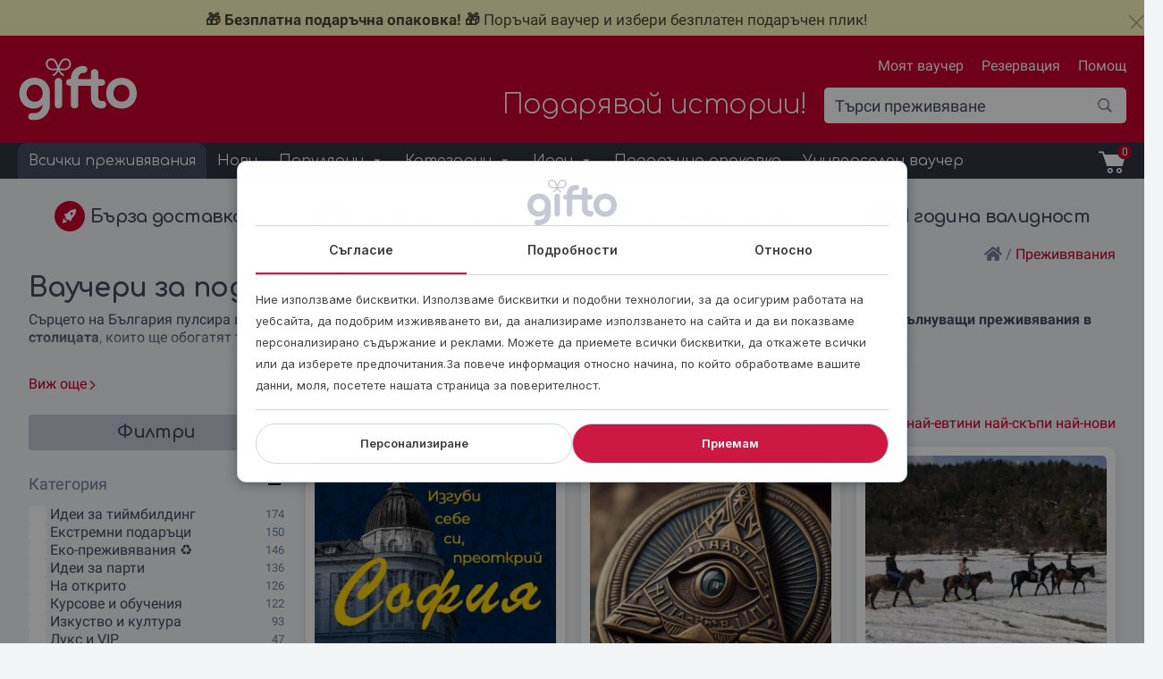

--- FILE ---
content_type: text/html; charset=UTF-8
request_url: https://gifto.bg/podari/?product_region=sofia
body_size: 52602
content:
<!doctype html>
<html class="no-js" lang="bg-BG" >
	<head>
		            <script>
                !function(t,e){var o,n,p,r;e.__SV||(window.posthog=e,e._i=[],e.init=function(i,s,a){function g(t,e){var o=e.split(".");2==o.length&&(t=t[o[0]],e=o[1]),t[e]=function(){t.push([e].concat(Array.prototype.slice.call(arguments,0)))}}(p=t.createElement("script")).type="text/javascript",p.async=!0,p.src=s.api_host+"/static/array.js",(r=t.getElementsByTagName("script")[0]).parentNode.insertBefore(p,r);var u=e;for(void 0!==a?u=e[a]=[]:a="posthog",u.people=u.people||[],u.toString=function(t){var e="posthog";return"posthog"!==a&&(e+="."+a),t||(e+=" (stub)"),e},u.people.toString=function(){return u.toString(1)+".people (stub)"},o="capture identify alias people.set people.set_once set_config register register_once unregister opt_out_capturing has_opted_out_capturing opt_in_capturing reset isFeatureEnabled onFeatureFlags getFeatureFlag getFeatureFlagPayload reloadFeatureFlags group updateEarlyAccessFeatureEnrollment getEarlyAccessFeatures getActiveMatchingSurveys getSurveys onSessionId".split(" "),n=0;n<o.length;n++)g(u,o[n]);e._i.push([i,s,a])},e.__SV=1)}(document,window.posthog||[]);
                posthog.init('phc_m8zGLOzqyxEz5MjeFJdhpy8u8n0Y7bufTZ9nZmL9SEP',{api_host:'https://eu.posthog.com'})
            </script>
                    <script>
                (function(w,d,s,l,i){w[l]=w[l]||[];w[l].push({'gtm.start':
                new Date().getTime(),event:'gtm.js'});var f=d.getElementsByTagName(s)[0],
                j=d.createElement(s),dl=l!='dataLayer'?'&l='+l:'';j.async=true;
                j.src='https://analytics.gifto.bg/gtm.js?id='+i+dl;
                f.parentNode.insertBefore(j,f);
                })(window,document,'script','dataLayer','GTM-TKPNMST');
            </script>
        		<meta charset="UTF-8" />
		<meta name="viewport" content="width=device-width, initial-scale=1.0" />
		<meta name="verify-paysera" content="e89d8017759456577845da246a71d58f">

		            <script>window.consentSettings = {"tab1":"\u0421\u044a\u0433\u043b\u0430\u0441\u0438\u0435","tab2":"\u041f\u043e\u0434\u0440\u043e\u0431\u043d\u043e\u0441\u0442\u0438","tab3":"\u041e\u0442\u043d\u043e\u0441\u043d\u043e","tab1Content":"\u041d\u0438\u0435 \u0438\u0437\u043f\u043e\u043b\u0437\u0432\u0430\u043c\u0435 \u0431\u0438\u0441\u043a\u0432\u0438\u0442\u043a\u0438. \u0418\u0437\u043f\u043e\u043b\u0437\u0432\u0430\u043c\u0435 \u0431\u0438\u0441\u043a\u0432\u0438\u0442\u043a\u0438 \u0438 \u043f\u043e\u0434\u043e\u0431\u043d\u0438 \u0442\u0435\u0445\u043d\u043e\u043b\u043e\u0433\u0438\u0438, \u0437\u0430 \u0434\u0430 \u043e\u0441\u0438\u0433\u0443\u0440\u0438\u043c \u0440\u0430\u0431\u043e\u0442\u0430\u0442\u0430 \u043d\u0430 \u0443\u0435\u0431\u0441\u0430\u0439\u0442\u0430, \u0434\u0430 \u043f\u043e\u0434\u043e\u0431\u0440\u0438\u043c \u0438\u0437\u0436\u0438\u0432\u044f\u0432\u0430\u043d\u0435\u0442\u043e \u0432\u0438, \u0434\u0430 \u0430\u043d\u0430\u043b\u0438\u0437\u0438\u0440\u0430\u043c\u0435 \u0438\u0437\u043f\u043e\u043b\u0437\u0432\u0430\u043d\u0435\u0442\u043e \u043d\u0430 \u0441\u0430\u0439\u0442\u0430 \u0438 \u0434\u0430 \u0432\u0438 \u043f\u043e\u043a\u0430\u0437\u0432\u0430\u043c\u0435 \u043f\u0435\u0440\u0441\u043e\u043d\u0430\u043b\u0438\u0437\u0438\u0440\u0430\u043d\u043e \u0441\u044a\u0434\u044a\u0440\u0436\u0430\u043d\u0438\u0435 \u0438 \u0440\u0435\u043a\u043b\u0430\u043c\u0438. \u041c\u043e\u0436\u0435\u0442\u0435 \u0434\u0430 \u043f\u0440\u0438\u0435\u043c\u0435\u0442\u0435 \u0432\u0441\u0438\u0447\u043a\u0438 \u0431\u0438\u0441\u043a\u0432\u0438\u0442\u043a\u0438, \u0434\u0430 \u043e\u0442\u043a\u0430\u0436\u0435\u0442\u0435 \u0432\u0441\u0438\u0447\u043a\u0438 \u0438\u043b\u0438 \u0434\u0430 \u0438\u0437\u0431\u0435\u0440\u0435\u0442\u0435 \u043f\u0440\u0435\u0434\u043f\u043e\u0447\u0438\u0442\u0430\u043d\u0438\u044f.\u0417\u0430 \u043f\u043e\u0432\u0435\u0447\u0435 \u0438\u043d\u0444\u043e\u0440\u043c\u0430\u0446\u0438\u044f \u043e\u0442\u043d\u043e\u0441\u043d\u043e \u043d\u0430\u0447\u0438\u043d\u0430, \u043f\u043e \u043a\u043e\u0439\u0442\u043e \u043e\u0431\u0440\u0430\u0431\u043e\u0442\u0432\u0430\u043c\u0435 \u0432\u0430\u0448\u0438\u0442\u0435 \u0434\u0430\u043d\u043d\u0438, \u043c\u043e\u043b\u044f, \u043f\u043e\u0441\u0435\u0442\u0435\u0442\u0435 \u043d\u0430\u0448\u0430\u0442\u0430 \u0441\u0442\u0440\u0430\u043d\u0438\u0446\u0430 \u0437\u0430 \u043f\u043e\u0432\u0435\u0440\u0438\u0442\u0435\u043b\u043d\u043e\u0441\u0442.","tab3Content":"\u0411\u0438\u0441\u043a\u0432\u0438\u0442\u043a\u0438\u0442\u0435 \u0441\u0430 \u043c\u0430\u043b\u043a\u0438 \u0442\u0435\u043a\u0441\u0442\u043e\u0432\u0438 \u0444\u0430\u0439\u043b\u043e\u0432\u0435, \u0438\u0437\u043f\u043e\u043b\u0437\u0432\u0430\u043d\u0438 \u043e\u0442 \u0443\u0435\u0431\u0441\u0430\u0439\u0442\u043e\u0432\u0435\u0442\u0435 \u0437\u0430 \u043f\u043e\u0434\u043e\u0431\u0440\u044f\u0432\u0430\u043d\u0435 \u043d\u0430 \u043f\u043e\u0442\u0440\u0435\u0431\u0438\u0442\u0435\u043b\u0441\u043a\u043e\u0442\u043e \u0438\u0437\u0436\u0438\u0432\u044f\u0432\u0430\u043d\u0435. \u0417\u0430\u043a\u043e\u043d\u044a\u0442 \u043f\u043e\u0437\u0432\u043e\u043b\u044f\u0432\u0430 \u0434\u0430 \u0441\u044a\u0445\u0440\u0430\u043d\u044f\u0432\u0430\u043c\u0435 \u0431\u0438\u0441\u043a\u0432\u0438\u0442\u043a\u0438 \u043d\u0430 \u0432\u0430\u0448\u0435\u0442\u043e \u0443\u0441\u0442\u0440\u043e\u0439\u0441\u0442\u0432\u043e, \u0430\u043a\u043e \u0442\u0435 \u0441\u0430 \u0441\u0442\u0440\u043e\u0433\u043e \u043d\u0435\u043e\u0431\u0445\u043e\u0434\u0438\u043c\u0438 \u0437\u0430 \u0440\u0430\u0431\u043e\u0442\u0430\u0442\u0430 \u043d\u0430 \u0442\u043e\u0437\u0438 \u0443\u0435\u0431\u0441\u0430\u0439\u0442. \u0417\u0430 \u0432\u0441\u0438\u0447\u043a\u0438 \u0434\u0440\u0443\u0433\u0438 \u0432\u0438\u0434\u043e\u0432\u0435 \u0431\u0438\u0441\u043a\u0432\u0438\u0442\u043a\u0438 \u0441\u0435 \u0438\u0437\u0438\u0441\u043a\u0432\u0430 \u0432\u0430\u0448\u0435\u0442\u043e \u0441\u044a\u0433\u043b\u0430\u0441\u0438\u0435. \u0422\u043e\u0432\u0430 \u043e\u0437\u043d\u0430\u0447\u0430\u0432\u0430, \u0447\u0435 \u0431\u0438\u0441\u043a\u0432\u0438\u0442\u043a\u0438\u0442\u0435, \u043a\u043b\u0430\u0441\u0438\u0444\u0438\u0446\u0438\u0440\u0430\u043d\u0438 \u043a\u0430\u0442\u043e \u043d\u0435\u043e\u0431\u0445\u043e\u0434\u0438\u043c\u0438, \u0441\u0435 \u0443\u043f\u0440\u0430\u0432\u043b\u044f\u0432\u0430\u0442 \u0441\u044a\u0433\u043b\u0430\u0441\u043d\u043e \u0447\u043b\u0435\u043d 6(1)(f) \u043e\u0442 GDPR. \u0412\u0441\u0438\u0447\u043a\u0438 \u0434\u0440\u0443\u0433\u0438 \u0431\u0438\u0441\u043a\u0432\u0438\u0442\u043a\u0438, \u043a\u0430\u0442\u043e \u0442\u0435\u0437\u0438 \u0432 \u043a\u0430\u0442\u0435\u0433\u043e\u0440\u0438\u0438\u0442\u0435 \u041f\u0440\u0435\u0434\u043f\u043e\u0447\u0438\u0442\u0430\u043d\u0438\u044f \u0438 \u041c\u0430\u0440\u043a\u0435\u0442\u0438\u043d\u0433, \u0441\u0435 \u0443\u043f\u0440\u0430\u0432\u043b\u044f\u0432\u0430\u0442 \u0441\u044a\u0433\u043b\u0430\u0441\u043d\u043e \u0447\u043b\u0435\u043d 6(1)(a) \u043e\u0442 GDPR. \u0422\u043e\u0437\u0438 \u0443\u0435\u0431\u0441\u0430\u0439\u0442 \u0438\u0437\u043f\u043e\u043b\u0437\u0432\u0430 \u0440\u0430\u0437\u043b\u0438\u0447\u043d\u0438 \u0432\u0438\u0434\u043e\u0432\u0435 \u0431\u0438\u0441\u043a\u0432\u0438\u0442\u043a\u0438. \u041d\u044f\u043a\u043e\u0438 \u0431\u0438\u0441\u043a\u0432\u0438\u0442\u043a\u0438 \u0441\u0435 \u043f\u043e\u0441\u0442\u0430\u0432\u044f\u0442 \u043e\u0442 \u0443\u0441\u043b\u0443\u0433\u0438 \u043d\u0430 \u0442\u0440\u0435\u0442\u0438 \u0441\u0442\u0440\u0430\u043d\u0438, \u043a\u043e\u0438\u0442\u043e \u0441\u0435 \u043f\u043e\u044f\u0432\u044f\u0432\u0430\u0442 \u043d\u0430 \u043d\u0430\u0448\u0438\u0442\u0435 \u0441\u0442\u0440\u0430\u043d\u0438\u0446\u0438.","acceptButtonText":"\u041f\u0440\u0438\u0435\u043c\u0430\u043c","personalizeButtonText":"\u041f\u0435\u0440\u0441\u043e\u043d\u0430\u043b\u0438\u0437\u0438\u0440\u0430\u043d\u0435","privacyPolicyLink":"https:\/\/gifto.bg\/privacy\/","functionalCookieText":"\u0424\u0443\u043d\u043a\u0446\u0438\u043e\u043d\u0430\u043b\u043d\u0438","functionalCookieDescription":"\u0422\u0435\u0437\u0438 \u0431\u0438\u0441\u043a\u0432\u0438\u0442\u043a\u0438 \u0441\u0430 \u043d\u0435\u043e\u0431\u0445\u043e\u0434\u0438\u043c\u0438 \u0437\u0430 \u043f\u0440\u0430\u0432\u0438\u043b\u043d\u043e\u0442\u043e \u0444\u0443\u043d\u043a\u0446\u0438\u043e\u043d\u0438\u0440\u0430\u043d\u0435 \u043d\u0430 \u0443\u0435\u0431\u0441\u0430\u0439\u0442\u0430 \u2014 \u043d\u0430\u0432\u0438\u0433\u0430\u0446\u0438\u044f, \u0434\u043e\u0441\u0442\u044a\u043f \u0434\u043e \u0437\u0430\u0449\u0438\u0442\u0435\u043d\u0438 \u0437\u043e\u043d\u0438, \u043e\u0431\u0440\u0430\u0431\u043e\u0442\u043a\u0430 \u043d\u0430 \u043f\u043e\u0440\u044a\u0447\u043a\u0438 \u0438 \u0443\u043f\u0440\u0430\u0432\u043b\u0435\u043d\u0438\u0435 \u043d\u0430 \u043a\u043e\u0448\u043d\u0438\u0446\u0430\u0442\u0430. \u0411\u0435\u0437 \u0442\u044f\u0445 \u0441\u0430\u0439\u0442\u044a\u0442 \u043d\u0435 \u043c\u043e\u0436\u0435 \u0434\u0430 \u0444\u0443\u043d\u043a\u0446\u0438\u043e\u043d\u0438\u0440\u0430. \u041d\u0435 \u043c\u043e\u0433\u0430\u0442 \u0434\u0430 \u0431\u044a\u0434\u0430\u0442 \u0438\u0437\u043a\u043b\u044e\u0447\u0435\u043d\u0438.","preferenceCookieText":"\u041f\u0435\u0440\u0441\u043e\u043d\u0430\u043b\u0438\u0437\u0438\u0440\u0430\u043d\u0435","preferenceCookieDescription":"\u041f\u043e\u0437\u0432\u043e\u043b\u044f\u0432\u0430\u0442 \u043d\u0430 \u0441\u0430\u0439\u0442\u0430 \u0434\u0430 \u0437\u0430\u043f\u043e\u043c\u043d\u0438 \u0432\u0430\u0448\u0438\u0442\u0435 \u043d\u0430\u0441\u0442\u0440\u043e\u0439\u043a\u0438 \u2014 \u0435\u0437\u0438\u043a, \u043b\u043e\u043a\u0430\u0446\u0438\u044f, \u043e\u0444\u043e\u0440\u043c\u044f\u043d\u0435 \u0438 \u0434\u0440\u0443\u0433\u0438 \u043f\u0435\u0440\u0441\u043e\u043d\u0430\u043b\u043d\u0438 \u043f\u0440\u0435\u0434\u043f\u043e\u0447\u0438\u0442\u0430\u043d\u0438\u044f. \u0410\u043a\u0442\u0438\u0432\u0438\u0440\u0430\u0442 \u0441\u0435 \u0441\u0430\u043c\u043e \u0441\u043b\u0435\u0434 \u0432\u0430\u0448\u0435\u0442\u043e \u0441\u044a\u0433\u043b\u0430\u0441\u0438\u0435.","analyticsCookieText":"\u0410\u043d\u0430\u043b\u0438\u0437 \u0438 \u0421\u0442\u0430\u0442\u0438\u0441\u0442\u0438\u043a\u0430","analyticsCookieDescription":"\u0418\u0437\u043f\u043e\u043b\u0437\u0432\u0430\u043c\u0435 \u0442\u0435\u0437\u0438 \u0431\u0438\u0441\u043a\u0432\u0438\u0442\u043a\u0438, \u0437\u0430 \u0434\u0430 \u0430\u043d\u0430\u043b\u0438\u0437\u0438\u0440\u0430\u043c\u0435 \u0438\u0437\u043f\u043e\u043b\u0437\u0432\u0430\u043d\u0435\u0442\u043e \u043d\u0430 \u0441\u0430\u0439\u0442\u0430 \u0438 \u0435\u0444\u0435\u043a\u0442\u0438\u0432\u043d\u043e\u0441\u0442\u0442\u0430 \u043d\u0430 \u043d\u0430\u0448\u0438\u0442\u0435 \u0443\u0441\u043b\u0443\u0433\u0438. \u0414\u0430\u043d\u043d\u0438\u0442\u0435 \u043d\u0438 \u043f\u043e\u043c\u0430\u0433\u0430\u0442 \u0434\u0430 \u043f\u043e\u0434\u043e\u0431\u0440\u044f\u0432\u0430\u043c\u0435 \u0441\u044a\u0434\u044a\u0440\u0436\u0430\u043d\u0438\u0435\u0442\u043e \u0438 \u0444\u0443\u043d\u043a\u0446\u0438\u043e\u043d\u0430\u043b\u043d\u043e\u0441\u0442\u0438\u0442\u0435. \u0422\u0440\u0435\u0442\u0438 \u0441\u0442\u0440\u0430\u043d\u0438: Google Analytics, Meta, TikTok.","marketingCookieText":"\u041c\u0430\u0440\u043a\u0435\u0442\u0438\u043d\u0433 \u0438 \u0420\u0435\u043a\u043b\u0430\u043c\u0430","marketingCookieDescription":"\u0418\u0437\u043f\u043e\u043b\u0437\u0432\u0430\u043c\u0435 \u0431\u0438\u0441\u043a\u0432\u0438\u0442\u043a\u0438 \u0438 \u0442\u0435\u0445\u043d\u043e\u043b\u043e\u0433\u0438\u0438 \u0437\u0430 \u043f\u0440\u043e\u0441\u043b\u0435\u0434\u044f\u0432\u0430\u043d\u0435, \u0437\u0430 \u0434\u0430 \u0432\u0438 \u043f\u043e\u043a\u0430\u0437\u0432\u0430\u043c\u0435 \u043f\u0435\u0440\u0441\u043e\u043d\u0430\u043b\u0438\u0437\u0438\u0440\u0430\u043d\u0438 \u043e\u0444\u0435\u0440\u0442\u0438 \u0438 \u0440\u0435\u043a\u043b\u0430\u043c\u0438 \u2014 \u043d\u0430 \u043d\u0430\u0448\u0438\u044f \u0443\u0435\u0431\u0441\u0430\u0439\u0442 \u0438 \u0432 \u043f\u0430\u0440\u0442\u043d\u044c\u043e\u0440\u0441\u043a\u0438 \u0441\u0430\u0439\u0442\u043e\u0432\u0435. \u0422\u0440\u0435\u0442\u0438 \u0441\u0442\u0440\u0430\u043d\u0438: Brevo, Omnisend, Meta, Google Ads\/Remarketing, TikTok Pixel, Profitshare \u043f\u0430\u0440\u0442\u043d\u044c\u043e\u0440\u0441\u043a\u0430 \u043c\u0440\u0435\u0436\u0430.","unknownCookieText":"\u041d\u0435\u0438\u0437\u0432\u0435\u0441\u0442\u043d\u0438","unknownCookieDescription":"\u041d\u0435\u043a\u043b\u0430\u0441\u0438\u0444\u0438\u0446\u0438\u0440\u0430\u043d\u0438\u0442\u0435 \u0431\u0438\u0441\u043a\u0432\u0438\u0442\u043a\u0438 \u0441\u0430 \u0442\u0430\u043a\u0438\u0432\u0430, \u043a\u043e\u0438\u0442\u043e \u0432 \u043c\u043e\u043c\u0435\u043d\u0442\u0430 \u043a\u043b\u0430\u0441\u0438\u0444\u0438\u0446\u0438\u0440\u0430\u043c\u0435 \u0437\u0430\u0435\u0434\u043d\u043e \u0441 \u0434\u043e\u0441\u0442\u0430\u0432\u0447\u0438\u0446\u0438\u0442\u0435 \u043d\u0430 \u0441\u044a\u043e\u0442\u0432\u0435\u0442\u043d\u0438\u0442\u0435 \u0431\u0438\u0441\u043a\u0432\u0438\u0442\u043a\u0438.","logoUrl":"https:\/\/gifto.bg\/wp-content\/uploads\/2022\/03\/gifto-logo.png","tab3ContentPrivacy":"\u041d\u0430\u0443\u0447\u0435\u0442\u0435 \u043f\u043e\u0432\u0435\u0447\u0435 \u0437\u0430 \u0442\u043e\u0432\u0430 \u043a\u043e\u0438 \u0441\u043c\u0435 \u043d\u0438\u0435, \u043a\u0430\u043a \u043c\u043e\u0436\u0435\u0442\u0435 \u0434\u0430 \u0441\u0435 \u0441\u0432\u044a\u0440\u0436\u0435\u0442\u0435 \u0441 \u043d\u0430\u0441 \u0438 \u043a\u0430\u043a \u043e\u0431\u0440\u0430\u0431\u043e\u0442\u0432\u0430\u043c\u0435 \u043b\u0438\u0447\u043d\u0438\u0442\u0435 \u0432\u0438 \u0434\u0430\u043d\u043d\u0438 \u0432 \u043d\u0430\u0448\u0430\u0442\u0430 <a target=\"_blank\" class=\"consentPPLink\" href=\"https:\/\/gifto.bg\/privacy\/\">\u041f\u043e\u043b\u0438\u0442\u0438\u043a\u0430 \u0437\u0430 \u043f\u043e\u0432\u0435\u0440\u0438\u0442\u0435\u043b\u043d\u043e\u0441\u0442<\/a>.","saveButtonText":"\u0417\u0430\u043f\u0430\u0437\u0432\u0430\u043d\u0435","learnMoreText":"\u041d\u0430\u0443\u0447\u0435\u0442\u0435 \u043f\u043e\u0432\u0435\u0447\u0435 \u0437\u0430 \u0442\u043e\u0437\u0438 \u0434\u043e\u0441\u0442\u0430\u0432\u0447\u0438\u043a","noCookieText":"\u041d\u044f\u043c\u0430 \u0431\u0438\u0441\u043a\u0432\u0438\u0442\u043a\u0438 \u0437\u0430 \u043f\u043e\u043a\u0430\u0437\u0432\u0430\u043d\u0435","primaryColor":"#cc1842","hoverColor":"#aa0029"}</script>
            <script src="https://gifto.bg/wp-content/plugins/consent/src/assets/dist/consent.b2eda6860caf54baac94.js"></script>
            <link rel="stylesheet" href="https://gifto.bg/wp-content/plugins/consent/src/assets/dist/consent.8a3c2e3354e57f1fe0f3.css">
        <meta name='robots' content='index, follow, max-image-preview:large, max-snippet:-1, max-video-preview:-1' />
	<style>img:is([sizes="auto" i], [sizes^="auto," i]) { contain-intrinsic-size: 3000px 1500px }</style>
	
<!-- Google Tag Manager for WordPress by gtm4wp.com -->
<script data-cfasync="false" data-pagespeed-no-defer>
	var gtm4wp_datalayer_name = "dataLayer";
	var dataLayer = dataLayer || [];
	const gtm4wp_use_sku_instead = 0;
	const gtm4wp_currency = 'EUR';
	const gtm4wp_product_per_impression = 40;
	const gtm4wp_clear_ecommerce = false;
	const gtm4wp_datalayer_max_timeout = 2000;
</script>
<!-- End Google Tag Manager for WordPress by gtm4wp.com -->
	<!-- This site is optimized with the Yoast SEO plugin v26.6 - https://yoast.com/wordpress/plugins/seo/ -->
	<title>Ваучери за преживявания в цяла България - подари с Gifto.bg</title>
	<meta name="description" content="Избери от 200+ преживявания в цялата страна - всяко едно от тях можеш да подариш с помощта на ваучер - дигитален или с подаръчна опаковка" />
	<link rel="canonical" href="https://gifto.bg/podari/" />
	<link rel="next" href="https://gifto.bg/podari/page/2/" />
	<meta property="og:locale" content="bg_BG" />
	<meta property="og:type" content="article" />
	<meta property="og:title" content="Ваучери за преживявания в цяла България - подари с Gifto.bg" />
	<meta property="og:description" content="Избери от 200+ преживявания в цялата страна - всяко едно от тях можеш да подариш с помощта на ваучер - дигитален или с подаръчна опаковка" />
	<meta property="og:url" content="https://gifto.bg/podari/" />
	<meta property="og:site_name" content="Gifto.bg" />
	<meta property="article:publisher" content="https://www.facebook.com/gifto.bg" />
	<meta property="article:modified_time" content="2023-02-27T15:07:41+00:00" />
	<meta property="og:image" content="https://gifto.bg/wp-content/uploads/2022/11/Neutral-Realistic-Film-Frame-Photography-Collage-Facebook-Cover.jpg" />
	<meta property="og:image:width" content="1640" />
	<meta property="og:image:height" content="924" />
	<meta property="og:image:type" content="image/jpeg" />
	<script type="application/ld+json" class="yoast-schema-graph">{"@context":"https://schema.org","@graph":[{"@type":"WebPage","@id":"https://gifto.bg/podari/","url":"https://gifto.bg/podari/","name":"Ваучери за преживявания в цяла България - подари с Gifto.bg","isPartOf":{"@id":"https://gifto.bg/#website"},"primaryImageOfPage":{"@id":"https://gifto.bg/podari/#primaryimage"},"image":{"@id":"https://gifto.bg/podari/#primaryimage"},"thumbnailUrl":"https://gifto.bg/wp-content/uploads/2024/07/sofia-igra-6.jpg","datePublished":"2022-03-05T13:19:33+00:00","dateModified":"2023-02-27T15:07:41+00:00","description":"Избери от 200+ преживявания в цялата страна - всяко едно от тях можеш да подариш с помощта на ваучер - дигитален или с подаръчна опаковка","breadcrumb":{"@id":"https://gifto.bg/podari/#breadcrumb"},"inLanguage":"bg-BG","potentialAction":[{"@type":"ReadAction","target":["https://gifto.bg/podari/"]}]},{"@type":"ImageObject","inLanguage":"bg-BG","@id":"https://gifto.bg/podari/#primaryimage","url":"https://gifto.bg/wp-content/uploads/2024/07/sofia-igra-6.jpg","contentUrl":"https://gifto.bg/wp-content/uploads/2024/07/sofia-igra-6.jpg","width":900,"height":900,"caption":"Отборна игра в София"},{"@type":"BreadcrumbList","@id":"https://gifto.bg/podari/#breadcrumb","itemListElement":[{"@type":"ListItem","position":1,"name":"Начало","item":"https://gifto.bg/"},{"@type":"ListItem","position":2,"name":"Преживявания"}]},{"@type":"WebSite","@id":"https://gifto.bg/#website","url":"https://gifto.bg/","name":"Gifto.bg","description":"Подарявай истории!","publisher":{"@id":"https://gifto.bg/#organization"},"alternateName":"Gifto","potentialAction":[{"@type":"SearchAction","target":{"@type":"EntryPoint","urlTemplate":"https://gifto.bg/?s={search_term_string}"},"query-input":{"@type":"PropertyValueSpecification","valueRequired":true,"valueName":"search_term_string"}}],"inLanguage":"bg-BG"},{"@type":"Organization","@id":"https://gifto.bg/#organization","name":"Gifto.bg","alternateName":"Gifto","url":"https://gifto.bg/","logo":{"@type":"ImageObject","inLanguage":"bg-BG","@id":"https://gifto.bg/#/schema/logo/image/","url":"https://gifto.bg/wp-content/uploads/2022/10/logo-gifto2.png","contentUrl":"https://gifto.bg/wp-content/uploads/2022/10/logo-gifto2.png","width":338,"height":194,"caption":"Gifto.bg"},"image":{"@id":"https://gifto.bg/#/schema/logo/image/"},"sameAs":["https://www.facebook.com/gifto.bg","https://www.instagram.com/gifto.bg/","https://www.youtube.com/channel/UCi0Qaan55pz-EyhgKnSfGsw/","https://www.linkedin.com/company/giftobg/","https://www.tiktok.com/@gifto.bg"]}]}</script>
	<!-- / Yoast SEO plugin. -->


<link rel='dns-prefetch' href='//omnisnippet1.com' />
<link rel='dns-prefetch' href='//ajax.googleapis.com' />
<link rel='dns-prefetch' href='//cdnjs.cloudflare.com' />
<link rel='dns-prefetch' href='//fonts.googleapis.com' />
<link rel='stylesheet' id='announcement-bar-style-css' href='https://gifto.bg/wp-content/plugins/announcement-bar/css/style.css?ver=2.2.0' type='text/css' media='all' />
<link rel='stylesheet' id='woocommerce-layout-css' href='https://gifto.bg/wp-content/plugins/woocommerce/assets/css/woocommerce-layout.css?ver=10.4.3' type='text/css' media='all' />
<link rel='stylesheet' id='woocommerce-smallscreen-css' href='https://gifto.bg/wp-content/plugins/woocommerce/assets/css/woocommerce-smallscreen.css?ver=10.4.3' type='text/css' media='only screen and (max-width: 768px)' />
<link rel='stylesheet' id='woocommerce-general-css' href='https://gifto.bg/wp-content/plugins/woocommerce/assets/css/woocommerce.css?ver=10.4.3' type='text/css' media='all' />
<style id='woocommerce-inline-inline-css' type='text/css'>
.woocommerce form .form-row .required { visibility: visible; }
</style>
<link rel='stylesheet' id='megamenu-css' href='https://gifto.bg/wp-content/uploads/maxmegamenu/style.css?ver=e769c0' type='text/css' media='all' />
<link rel='stylesheet' id='dashicons-css' href='https://gifto.bg/wp-includes/css/dashicons.min.css?ver=6.8.3' type='text/css' media='all' />
<link rel='stylesheet' id='main-stylesheet-css' href='https://gifto.bg/wp-content/themes/gifto/dist/css/app.e3066567e9ee48981f08.css?ver=2.5.2' type='text/css' media='all' />
<link rel='stylesheet' id='slick-css' href='https://cdnjs.cloudflare.com/ajax/libs/slick-carousel/1.8.1/slick.min.css?ver=6.8.3' type='text/css' media='all' />
<style id="themify-google-fonts-css" media="all">/* cyrillic-ext */
@font-face {
  font-family: 'EB Garamond';
  font-style: normal;
  font-weight: 400;
  font-display: swap;
  src: url(/fonts.gstatic.com/s/ebgaramond/v32/SlGDmQSNjdsmc35JDF1K5E55YMjF_7DPuGi-6_RkCY9_WamXgHlIbvw.woff2) format('woff2');
  unicode-range: U+0460-052F, U+1C80-1C8A, U+20B4, U+2DE0-2DFF, U+A640-A69F, U+FE2E-FE2F;
}
/* cyrillic */
@font-face {
  font-family: 'EB Garamond';
  font-style: normal;
  font-weight: 400;
  font-display: swap;
  src: url(/fonts.gstatic.com/s/ebgaramond/v32/SlGDmQSNjdsmc35JDF1K5E55YMjF_7DPuGi-6_RkAI9_WamXgHlIbvw.woff2) format('woff2');
  unicode-range: U+0301, U+0400-045F, U+0490-0491, U+04B0-04B1, U+2116;
}
/* greek-ext */
@font-face {
  font-family: 'EB Garamond';
  font-style: normal;
  font-weight: 400;
  font-display: swap;
  src: url(/fonts.gstatic.com/s/ebgaramond/v32/SlGDmQSNjdsmc35JDF1K5E55YMjF_7DPuGi-6_RkCI9_WamXgHlIbvw.woff2) format('woff2');
  unicode-range: U+1F00-1FFF;
}
/* greek */
@font-face {
  font-family: 'EB Garamond';
  font-style: normal;
  font-weight: 400;
  font-display: swap;
  src: url(/fonts.gstatic.com/s/ebgaramond/v32/SlGDmQSNjdsmc35JDF1K5E55YMjF_7DPuGi-6_RkB49_WamXgHlIbvw.woff2) format('woff2');
  unicode-range: U+0370-0377, U+037A-037F, U+0384-038A, U+038C, U+038E-03A1, U+03A3-03FF;
}
/* vietnamese */
@font-face {
  font-family: 'EB Garamond';
  font-style: normal;
  font-weight: 400;
  font-display: swap;
  src: url(/fonts.gstatic.com/s/ebgaramond/v32/SlGDmQSNjdsmc35JDF1K5E55YMjF_7DPuGi-6_RkC49_WamXgHlIbvw.woff2) format('woff2');
  unicode-range: U+0102-0103, U+0110-0111, U+0128-0129, U+0168-0169, U+01A0-01A1, U+01AF-01B0, U+0300-0301, U+0303-0304, U+0308-0309, U+0323, U+0329, U+1EA0-1EF9, U+20AB;
}
/* latin-ext */
@font-face {
  font-family: 'EB Garamond';
  font-style: normal;
  font-weight: 400;
  font-display: swap;
  src: url(/fonts.gstatic.com/s/ebgaramond/v32/SlGDmQSNjdsmc35JDF1K5E55YMjF_7DPuGi-6_RkCo9_WamXgHlIbvw.woff2) format('woff2');
  unicode-range: U+0100-02BA, U+02BD-02C5, U+02C7-02CC, U+02CE-02D7, U+02DD-02FF, U+0304, U+0308, U+0329, U+1D00-1DBF, U+1E00-1E9F, U+1EF2-1EFF, U+2020, U+20A0-20AB, U+20AD-20C0, U+2113, U+2C60-2C7F, U+A720-A7FF;
}
/* latin */
@font-face {
  font-family: 'EB Garamond';
  font-style: normal;
  font-weight: 400;
  font-display: swap;
  src: url(/fonts.gstatic.com/s/ebgaramond/v32/SlGDmQSNjdsmc35JDF1K5E55YMjF_7DPuGi-6_RkBI9_WamXgHlI.woff2) format('woff2');
  unicode-range: U+0000-00FF, U+0131, U+0152-0153, U+02BB-02BC, U+02C6, U+02DA, U+02DC, U+0304, U+0308, U+0329, U+2000-206F, U+20AC, U+2122, U+2191, U+2193, U+2212, U+2215, U+FEFF, U+FFFD;
}
/* latin-ext */
@font-face {
  font-family: 'Kaushan Script';
  font-style: normal;
  font-weight: 400;
  font-display: swap;
  src: url(/fonts.gstatic.com/s/kaushanscript/v19/vm8vdRfvXFLG3OLnsO15WYS5DG72wNJVMJ8br5Y.woff2) format('woff2');
  unicode-range: U+0100-02BA, U+02BD-02C5, U+02C7-02CC, U+02CE-02D7, U+02DD-02FF, U+0304, U+0308, U+0329, U+1D00-1DBF, U+1E00-1E9F, U+1EF2-1EFF, U+2020, U+20A0-20AB, U+20AD-20C0, U+2113, U+2C60-2C7F, U+A720-A7FF;
}
/* latin */
@font-face {
  font-family: 'Kaushan Script';
  font-style: normal;
  font-weight: 400;
  font-display: swap;
  src: url(/fonts.gstatic.com/s/kaushanscript/v19/vm8vdRfvXFLG3OLnsO15WYS5DG74wNJVMJ8b.woff2) format('woff2');
  unicode-range: U+0000-00FF, U+0131, U+0152-0153, U+02BB-02BC, U+02C6, U+02DA, U+02DC, U+0304, U+0308, U+0329, U+2000-206F, U+20AC, U+2122, U+2191, U+2193, U+2212, U+2215, U+FEFF, U+FFFD;
}
/* cyrillic-ext */
@font-face {
  font-family: 'Oswald';
  font-style: normal;
  font-weight: 400;
  font-display: swap;
  src: url(/fonts.gstatic.com/s/oswald/v57/TK3_WkUHHAIjg75cFRf3bXL8LICs1_FvsUtiZSSUhiCXABTV.woff2) format('woff2');
  unicode-range: U+0460-052F, U+1C80-1C8A, U+20B4, U+2DE0-2DFF, U+A640-A69F, U+FE2E-FE2F;
}
/* cyrillic */
@font-face {
  font-family: 'Oswald';
  font-style: normal;
  font-weight: 400;
  font-display: swap;
  src: url(/fonts.gstatic.com/s/oswald/v57/TK3_WkUHHAIjg75cFRf3bXL8LICs1_FvsUJiZSSUhiCXABTV.woff2) format('woff2');
  unicode-range: U+0301, U+0400-045F, U+0490-0491, U+04B0-04B1, U+2116;
}
/* vietnamese */
@font-face {
  font-family: 'Oswald';
  font-style: normal;
  font-weight: 400;
  font-display: swap;
  src: url(/fonts.gstatic.com/s/oswald/v57/TK3_WkUHHAIjg75cFRf3bXL8LICs1_FvsUliZSSUhiCXABTV.woff2) format('woff2');
  unicode-range: U+0102-0103, U+0110-0111, U+0128-0129, U+0168-0169, U+01A0-01A1, U+01AF-01B0, U+0300-0301, U+0303-0304, U+0308-0309, U+0323, U+0329, U+1EA0-1EF9, U+20AB;
}
/* latin-ext */
@font-face {
  font-family: 'Oswald';
  font-style: normal;
  font-weight: 400;
  font-display: swap;
  src: url(/fonts.gstatic.com/s/oswald/v57/TK3_WkUHHAIjg75cFRf3bXL8LICs1_FvsUhiZSSUhiCXABTV.woff2) format('woff2');
  unicode-range: U+0100-02BA, U+02BD-02C5, U+02C7-02CC, U+02CE-02D7, U+02DD-02FF, U+0304, U+0308, U+0329, U+1D00-1DBF, U+1E00-1E9F, U+1EF2-1EFF, U+2020, U+20A0-20AB, U+20AD-20C0, U+2113, U+2C60-2C7F, U+A720-A7FF;
}
/* latin */
@font-face {
  font-family: 'Oswald';
  font-style: normal;
  font-weight: 400;
  font-display: swap;
  src: url(/fonts.gstatic.com/s/oswald/v57/TK3_WkUHHAIjg75cFRf3bXL8LICs1_FvsUZiZSSUhiCXAA.woff2) format('woff2');
  unicode-range: U+0000-00FF, U+0131, U+0152-0153, U+02BB-02BC, U+02C6, U+02DA, U+02DC, U+0304, U+0308, U+0329, U+2000-206F, U+20AC, U+2122, U+2191, U+2193, U+2212, U+2215, U+FEFF, U+FFFD;
}
/* cyrillic-ext */
@font-face {
  font-family: 'Roboto Slab';
  font-style: normal;
  font-weight: 400;
  font-display: swap;
  src: url(/fonts.gstatic.com/s/robotoslab/v36/BngbUXZYTXPIvIBgJJSb6s3BzlRRfKOFbvjojISmYmRjV9Su1caiTVo.woff2) format('woff2');
  unicode-range: U+0460-052F, U+1C80-1C8A, U+20B4, U+2DE0-2DFF, U+A640-A69F, U+FE2E-FE2F;
}
/* cyrillic */
@font-face {
  font-family: 'Roboto Slab';
  font-style: normal;
  font-weight: 400;
  font-display: swap;
  src: url(/fonts.gstatic.com/s/robotoslab/v36/BngbUXZYTXPIvIBgJJSb6s3BzlRRfKOFbvjojISma2RjV9Su1caiTVo.woff2) format('woff2');
  unicode-range: U+0301, U+0400-045F, U+0490-0491, U+04B0-04B1, U+2116;
}
/* greek-ext */
@font-face {
  font-family: 'Roboto Slab';
  font-style: normal;
  font-weight: 400;
  font-display: swap;
  src: url(/fonts.gstatic.com/s/robotoslab/v36/BngbUXZYTXPIvIBgJJSb6s3BzlRRfKOFbvjojISmY2RjV9Su1caiTVo.woff2) format('woff2');
  unicode-range: U+1F00-1FFF;
}
/* greek */
@font-face {
  font-family: 'Roboto Slab';
  font-style: normal;
  font-weight: 400;
  font-display: swap;
  src: url(/fonts.gstatic.com/s/robotoslab/v36/BngbUXZYTXPIvIBgJJSb6s3BzlRRfKOFbvjojISmbGRjV9Su1caiTVo.woff2) format('woff2');
  unicode-range: U+0370-0377, U+037A-037F, U+0384-038A, U+038C, U+038E-03A1, U+03A3-03FF;
}
/* vietnamese */
@font-face {
  font-family: 'Roboto Slab';
  font-style: normal;
  font-weight: 400;
  font-display: swap;
  src: url(/fonts.gstatic.com/s/robotoslab/v36/BngbUXZYTXPIvIBgJJSb6s3BzlRRfKOFbvjojISmYGRjV9Su1caiTVo.woff2) format('woff2');
  unicode-range: U+0102-0103, U+0110-0111, U+0128-0129, U+0168-0169, U+01A0-01A1, U+01AF-01B0, U+0300-0301, U+0303-0304, U+0308-0309, U+0323, U+0329, U+1EA0-1EF9, U+20AB;
}
/* latin-ext */
@font-face {
  font-family: 'Roboto Slab';
  font-style: normal;
  font-weight: 400;
  font-display: swap;
  src: url(/fonts.gstatic.com/s/robotoslab/v36/BngbUXZYTXPIvIBgJJSb6s3BzlRRfKOFbvjojISmYWRjV9Su1caiTVo.woff2) format('woff2');
  unicode-range: U+0100-02BA, U+02BD-02C5, U+02C7-02CC, U+02CE-02D7, U+02DD-02FF, U+0304, U+0308, U+0329, U+1D00-1DBF, U+1E00-1E9F, U+1EF2-1EFF, U+2020, U+20A0-20AB, U+20AD-20C0, U+2113, U+2C60-2C7F, U+A720-A7FF;
}
/* latin */
@font-face {
  font-family: 'Roboto Slab';
  font-style: normal;
  font-weight: 400;
  font-display: swap;
  src: url(/fonts.gstatic.com/s/robotoslab/v36/BngbUXZYTXPIvIBgJJSb6s3BzlRRfKOFbvjojISmb2RjV9Su1cai.woff2) format('woff2');
  unicode-range: U+0000-00FF, U+0131, U+0152-0153, U+02BB-02BC, U+02C6, U+02DA, U+02DC, U+0304, U+0308, U+0329, U+2000-206F, U+20AC, U+2122, U+2191, U+2193, U+2212, U+2215, U+FEFF, U+FFFD;
}
</style>
<script type="text/javascript" src="https://ajax.googleapis.com/ajax/libs/jquery/3.2.1/jquery.min.js?ver=3.2.1" id="jquery-js"></script>
<script type="text/javascript" src="https://gifto.bg/wp-content/themes/gifto/dist/js/jquery.blockUI.247186f9ffa238adf816.js?ver=2.7.0-wc.10.4.3" id="wc-jquery-blockui-js" defer="defer" data-wp-strategy="defer"></script>
<script type="text/javascript" defer src="https://gifto.bg/wp-content/plugins/woocommerce/assets/js/js-cookie/js.cookie.min.js?ver=2.1.4-wc.10.4.3" id="wc-js-cookie-js" defer="defer" data-wp-strategy="defer"></script>
<script type="text/javascript" id="woocommerce-js-extra">
/* <![CDATA[ */
var woocommerce_params = {"ajax_url":"\/wp-admin\/admin-ajax.php","wc_ajax_url":"\/?wc-ajax=%%endpoint%%","i18n_password_show":"Show password","i18n_password_hide":"Hide password"};
/* ]]> */
</script>
<script type="text/javascript" src="https://gifto.bg/wp-content/plugins/woocommerce/assets/js/frontend/woocommerce.min.js?ver=10.4.3" id="woocommerce-js" defer="defer" data-wp-strategy="defer"></script>
<link rel="https://api.w.org/" href="https://gifto.bg/wp-json/" /><link rel="alternate" title="JSON" type="application/json" href="https://gifto.bg/wp-json/wp/v2/product_region/90" />				<meta name="omnisend-site-verification" content="67d194c873be448eba678700"/>
				
<!-- Google Tag Manager for WordPress by gtm4wp.com -->
<!-- GTM Container placement set to off -->
<script data-cfasync="false" data-pagespeed-no-defer>
	var dataLayer_content = {"pagePostType":"product","pagePostType2":"tax-product","pageCategory":[]};
	dataLayer.push( dataLayer_content );
</script>
<!-- End Google Tag Manager for WordPress by gtm4wp.com -->            <script type="text/javascript">
                (function(c,l,a,r,i,t,y){
                    c[a]=c[a]||function(){(c[a].q=c[a].q||[]).push(arguments)};
                    t=l.createElement(r);t.async=1;t.src="https://www.clarity.ms/tag/"+i;
                    y=l.getElementsByTagName(r)[0];y.parentNode.insertBefore(t,y);
                })(window, document, "clarity", "script", "m111fu2q1s");
            </script>
        	<noscript><style>.woocommerce-product-gallery{ opacity: 1 !important; }</style></noscript>
	<script type="text/javascript" src="https://cdn.brevo.com/js/sdk-loader.js" async></script><script type="text/javascript">
            window.Brevo = window.Brevo || [];
            window.Brevo.push(["init", {
                client_key: "q9612wu8nnfk0y6ltlznlole",
                email_id: "",
                push: {
                    customDomain: "https://gifto.bg\/wp-content\/plugins\/woocommerce-sendinblue-newsletter-subscription\/"
                }
            }]);
        </script><meta name="generator" content="Powered by WPBakery Page Builder - drag and drop page builder for WordPress."/>
<style>.wp-block-gallery.is-cropped .blocks-gallery-item picture{height:100%;width:100%;}</style><link rel="icon" href="https://gifto.bg/wp-content/uploads/2022/05/cropped-favicon-100x100.png" sizes="32x32" />
<link rel="icon" href="https://gifto.bg/wp-content/uploads/2022/05/cropped-favicon-300x300.png" sizes="192x192" />
<link rel="apple-touch-icon" href="https://gifto.bg/wp-content/uploads/2022/05/cropped-favicon-300x300.png" />
<meta name="msapplication-TileImage" content="https://gifto.bg/wp-content/uploads/2022/05/cropped-favicon-300x300.png" />
		<style type="text/css" id="wp-custom-css">
			.filtry__popup-toggle {
    display: none !important;
}		</style>
		<noscript><style> .wpb_animate_when_almost_visible { opacity: 1; }</style></noscript><style type="text/css">/** Mega Menu CSS: fs **/</style>
	</head>
	<body class="archive post-type-archive post-type-archive-product wp-theme-gifto wp-child-theme-gifto-bg theme-gifto woocommerce-shop woocommerce woocommerce-page woocommerce-no-js mega-menu-top-bar-r topbar woocommerce-block-theme-has-button-styles abar-enabled wpb-js-composer js-comp-ver-6.8.0 vc_responsive">

	
	
<nav class="mobile-off-canvas-menu off-canvas position-right" id="mobile-menu" data-off-canvas data-transition="overlap" data-auto-focus="false" role="navigation">
	<div class="off-canvas-top">
		<div class="quick-access">
			<a class="menu-icon with-count" href="https://gifto.bg/checkout/">
				<span class="count">0</span>
				<img src="https://gifto.bg/wp-content/themes/gifto/dist/images/icons/cart.svg" width="26" height="26" alt="cart-icon" />
			</a>
		</div>
		<button aria-label="Main Menu" class="menu-icon menu-toggle" type="button" data-toggle="mobile-menu">
			<img src="https://gifto.bg/wp-content/themes/gifto/dist/images/icons/close.svg" alt="close-button" width="26" height="26" />
		</button>
	</div>
	<ul id="menu-%d0%bc%d0%be%d0%b1%d0%b8%d0%bb%d0%bd%d0%be-%d0%bc%d0%b5%d0%bd%d1%8e" class="vertical menu mobile-menu" data-accordion-menu data-submenu-toggle="true"><li id="menu-item-1960" class="menu-item menu-item-type-post_type menu-item-object-page current-menu-item current_page_item menu-item-1960 is-active"><a href="https://gifto.bg/podari/" aria-current="page">Всички преживявания</a></li>
<li id="menu-item-1949" class="menu-item menu-item-type-post_type menu-item-object-page menu-item-1949"><a href="https://gifto.bg/new/">Нови преживявания</a></li>
<li id="menu-item-1948" class="menu-item menu-item-type-post_type menu-item-object-page menu-item-1948"><a href="https://gifto.bg/popular/">Популярни преживявания</a></li>
<li id="menu-item-1974" class="menu-item menu-item-type-custom menu-item-object-custom menu-item-has-children menu-item-1974"><a href="#">Категории</a>
<ul class="vertical nested menu">
	<li id="menu-item-1970" class="menu-item menu-item-type-taxonomy menu-item-object-product_cat menu-item-1970"><a href="https://gifto.bg/ideas/adventures/">Екстремни подаръци</a></li>
	<li id="menu-item-1967" class="menu-item menu-item-type-taxonomy menu-item-object-product_cat menu-item-1967"><a href="https://gifto.bg/ideas/vip/">Лукс и VIP</a></li>
	<li id="menu-item-1961" class="menu-item menu-item-type-taxonomy menu-item-object-product_cat menu-item-1961"><a href="https://gifto.bg/ideas/spa/">Ваучер за СПА почивки и процедури</a></li>
	<li id="menu-item-1962" class="menu-item menu-item-type-taxonomy menu-item-object-product_cat menu-item-1962"><a href="https://gifto.bg/ideas/tasting/">Дегустации и гурме</a></li>
	<li id="menu-item-1963" class="menu-item menu-item-type-taxonomy menu-item-object-product_cat menu-item-1963"><a href="https://gifto.bg/ideas/art/">Изкуство и култура</a></li>
	<li id="menu-item-1964" class="menu-item menu-item-type-taxonomy menu-item-object-product_cat menu-item-1964"><a href="https://gifto.bg/ideas/food/">Кулинарни преживявания</a></li>
	<li id="menu-item-1965" class="menu-item menu-item-type-taxonomy menu-item-object-product_cat menu-item-1965"><a href="https://gifto.bg/ideas/learn/">Курсове и обучения</a></li>
	<li id="menu-item-1966" class="menu-item menu-item-type-taxonomy menu-item-object-product_cat menu-item-1966"><a href="https://gifto.bg/ideas/selfgrowth/">Личностно развитие</a></li>
	<li id="menu-item-1969" class="menu-item menu-item-type-taxonomy menu-item-object-product_cat menu-item-1969"><a href="https://gifto.bg/ideas/getaway/">Почивки и уикенди</a></li>
	<li id="menu-item-1971" class="menu-item menu-item-type-taxonomy menu-item-object-product_cat menu-item-1971"><a href="https://gifto.bg/ideas/outdoor/">На открито</a></li>
	<li id="menu-item-1972" class="menu-item menu-item-type-taxonomy menu-item-object-product_cat menu-item-1972"><a href="https://gifto.bg/ideas/tours/">Туризъм и пътувания</a></li>
	<li id="menu-item-1973" class="menu-item menu-item-type-taxonomy menu-item-object-product_cat menu-item-1973"><a href="https://gifto.bg/ideas/sport/">Спорт и Фитнес</a></li>
</ul>
</li>
<li id="menu-item-27677" class="menu-item menu-item-type-post_type menu-item-object-page menu-item-27677"><a href="https://gifto.bg/my/">Моят ваучер</a></li>
<li id="menu-item-42376" class="menu-item menu-item-type-post_type menu-item-object-page menu-item-42376"><a href="https://gifto.bg/my/">Направи резервация</a></li>
<li id="menu-item-42377" class="menu-item menu-item-type-custom menu-item-object-custom menu-item-42377"><a href="https://gifto.bg/extend/">Удължи валидност</a></li>
<li id="menu-item-5610" class="menu-item menu-item-type-post_type menu-item-object-page menu-item-5610"><a href="https://gifto.bg/help/">Клиентски център</a></li>
<li id="menu-item-4954" class="menu-item menu-item-type-post_type menu-item-object-page menu-item-4954"><a href="https://gifto.bg/giftocard/">Универсален ваучер</a></li>
<li id="menu-item-1959" class="menu-item menu-item-type-custom menu-item-object-custom menu-item-has-children menu-item-1959"><a href="#">Идеи за подарък</a>
<ul class="vertical nested menu">
	<li id="menu-item-32643" class="menu-item menu-item-type-custom menu-item-object-custom menu-item-has-children menu-item-32643"><a href="#">Популярни идеи</a>
	<ul class="vertical nested menu">
		<li id="menu-item-32666" class="menu-item menu-item-type-post_type menu-item-object-page menu-item-32666"><a href="https://gifto.bg/giftocard/">Универсален ваучер</a></li>
		<li id="menu-item-32645" class="menu-item menu-item-type-taxonomy menu-item-object-idea menu-item-32645"><a href="https://gifto.bg/idea/vecherya-restorant/">Вечеря в ресторант</a></li>
		<li id="menu-item-32646" class="menu-item menu-item-type-taxonomy menu-item-object-idea menu-item-32646"><a href="https://gifto.bg/idea/wine-tour/">Винен туризъм</a></li>
		<li id="menu-item-32647" class="menu-item menu-item-type-taxonomy menu-item-object-idea menu-item-32647"><a href="https://gifto.bg/idea/gmurkane/">Водолазно гмуркане</a></li>
		<li id="menu-item-32648" class="menu-item menu-item-type-taxonomy menu-item-object-idea menu-item-32648"><a href="https://gifto.bg/idea/degustacia-vino/">Дегустация на вино</a></li>
		<li id="menu-item-32649" class="menu-item menu-item-type-taxonomy menu-item-object-idea menu-item-32649"><a href="https://gifto.bg/idea/jetski/">Джет под наем</a></li>
		<li id="menu-item-32650" class="menu-item menu-item-type-taxonomy menu-item-object-idea menu-item-32650"><a href="https://gifto.bg/idea/drift/">Дрифт шофиране</a></li>
		<li id="menu-item-32651" class="menu-item menu-item-type-taxonomy menu-item-object-idea menu-item-32651"><a href="https://gifto.bg/idea/atv-pod-naem/">Каране на АТВ</a></li>
		<li id="menu-item-32652" class="menu-item menu-item-type-taxonomy menu-item-object-idea menu-item-32652"><a href="https://gifto.bg/idea/karane-motor/">Каране на мотор</a></li>
		<li id="menu-item-32653" class="menu-item menu-item-type-taxonomy menu-item-object-idea menu-item-32653"><a href="https://gifto.bg/idea/motorna-sheina/">Каране на моторна шейна</a></li>
		<li id="menu-item-32654" class="menu-item menu-item-type-taxonomy menu-item-object-idea menu-item-32654"><a href="https://gifto.bg/idea/konna-ezda/">Конна езда</a></li>
		<li id="menu-item-32655" class="menu-item menu-item-type-taxonomy menu-item-object-idea menu-item-32655"><a href="https://gifto.bg/idea/culinary-lessons/">Кулинарни уроци</a></li>
		<li id="menu-item-32656" class="menu-item menu-item-type-taxonomy menu-item-object-idea menu-item-32656"><a href="https://gifto.bg/idea/offroad/">Офроуд приключения</a></li>
		<li id="menu-item-32657" class="menu-item menu-item-type-taxonomy menu-item-object-idea menu-item-32657"><a href="https://gifto.bg/idea/parti-na-yahta/">Парти на яхта</a></li>
		<li id="menu-item-32658" class="menu-item menu-item-type-taxonomy menu-item-object-idea menu-item-32658"><a href="https://gifto.bg/idea/planinski-prehod/">Планински преход</a></li>
		<li id="menu-item-32659" class="menu-item menu-item-type-taxonomy menu-item-object-idea menu-item-32659"><a href="https://gifto.bg/idea/polet-balon/">Полет с балон</a></li>
		<li id="menu-item-32660" class="menu-item menu-item-type-taxonomy menu-item-object-idea menu-item-32660"><a href="https://gifto.bg/idea/polet-paraplaner/">Полет с парапланер</a></li>
		<li id="menu-item-32661" class="menu-item menu-item-type-taxonomy menu-item-object-idea menu-item-32661"><a href="https://gifto.bg/idea/polet-samolet/">Полет с частен самолет</a></li>
		<li id="menu-item-32662" class="menu-item menu-item-type-taxonomy menu-item-object-idea menu-item-32662"><a href="https://gifto.bg/idea/razhodka-yahta/">Разходка с яхта</a></li>
		<li id="menu-item-32663" class="menu-item menu-item-type-taxonomy menu-item-object-idea menu-item-32663"><a href="https://gifto.bg/idea/rafting/">Рафтинг</a></li>
		<li id="menu-item-32664" class="menu-item menu-item-type-taxonomy menu-item-object-idea menu-item-32664"><a href="https://gifto.bg/idea/risuvane-vino/">Рисуване и вино</a></li>
		<li id="menu-item-32665" class="menu-item menu-item-type-taxonomy menu-item-object-idea menu-item-32665"><a href="https://gifto.bg/idea/ski-uroci/">Уроци по ски</a></li>
	</ul>
</li>
	<li id="menu-item-1979" class="menu-item menu-item-type-custom menu-item-object-custom menu-item-has-children menu-item-1979"><a href="#">Брой участници</a>
	<ul class="vertical nested menu">
		<li id="menu-item-1982" class="menu-item menu-item-type-taxonomy menu-item-object-product_participants menu-item-1982"><a href="https://gifto.bg/vaucher/individual/">За един</a></li>
		<li id="menu-item-1980" class="menu-item menu-item-type-taxonomy menu-item-object-product_participants menu-item-1980"><a href="https://gifto.bg/vaucher/dvama/">За двама</a></li>
		<li id="menu-item-1981" class="menu-item menu-item-type-taxonomy menu-item-object-product_participants menu-item-1981"><a href="https://gifto.bg/vaucher/10/">За десет</a></li>
		<li id="menu-item-1983" class="menu-item menu-item-type-taxonomy menu-item-object-product_participants menu-item-1983"><a href="https://gifto.bg/vaucher/3/">За трима</a></li>
		<li id="menu-item-1984" class="menu-item menu-item-type-taxonomy menu-item-object-product_participants menu-item-1984"><a href="https://gifto.bg/vaucher/group/">За цялата компания</a></li>
		<li id="menu-item-1985" class="menu-item menu-item-type-taxonomy menu-item-object-product_participants menu-item-1985"><a href="https://gifto.bg/vaucher/family/">За цялото семейство</a></li>
		<li id="menu-item-1986" class="menu-item menu-item-type-taxonomy menu-item-object-product_participants menu-item-1986"><a href="https://gifto.bg/vaucher/4/">За четирима</a></li>
		<li id="menu-item-1987" class="menu-item menu-item-type-taxonomy menu-item-object-product_participants menu-item-1987"><a href="https://gifto.bg/vaucher/6/">За шестима</a></li>
		<li id="menu-item-1988" class="menu-item menu-item-type-taxonomy menu-item-object-product_participants menu-item-1988"><a href="https://gifto.bg/vaucher/20/">За над 20</a></li>
	</ul>
</li>
	<li id="menu-item-1975" class="menu-item menu-item-type-custom menu-item-object-custom menu-item-has-children menu-item-1975"><a href="#">Получател</a>
	<ul class="vertical nested menu">
		<li id="menu-item-1991" class="menu-item menu-item-type-taxonomy menu-item-object-product_participants menu-item-1991"><a href="https://gifto.bg/vaucher/za-neya/">За нея</a></li>
		<li id="menu-item-1992" class="menu-item menu-item-type-taxonomy menu-item-object-product_participants menu-item-1992"><a href="https://gifto.bg/vaucher/za-nego/">За него</a></li>
		<li id="menu-item-1990" class="menu-item menu-item-type-taxonomy menu-item-object-product_participants menu-item-1990"><a href="https://gifto.bg/vaucher/dvama/">За двойка</a></li>
		<li id="menu-item-1993" class="menu-item menu-item-type-taxonomy menu-item-object-product_participants menu-item-1993"><a href="https://gifto.bg/vaucher/teenager/">За тийнейджър</a></li>
		<li id="menu-item-2059" class="menu-item menu-item-type-taxonomy menu-item-object-product_participants menu-item-2059"><a href="https://gifto.bg/vaucher/colleague/">За колега / колежка</a></li>
		<li id="menu-item-1994" class="menu-item menu-item-type-taxonomy menu-item-object-product_participants menu-item-1994"><a href="https://gifto.bg/vaucher/group/">За цялата компания</a></li>
		<li id="menu-item-1995" class="menu-item menu-item-type-taxonomy menu-item-object-product_participants menu-item-1995"><a href="https://gifto.bg/vaucher/family/">За цялото семейство</a></li>
	</ul>
</li>
	<li id="menu-item-1978" class="menu-item menu-item-type-custom menu-item-object-custom menu-item-has-children menu-item-1978"><a href="#">Празник</a>
	<ul class="vertical nested menu">
		<li id="menu-item-2000" class="menu-item menu-item-type-taxonomy menu-item-object-occasion menu-item-2000"><a href="https://gifto.bg/za/rozhden-den/">Рожден ден</a></li>
		<li id="menu-item-1999" class="menu-item menu-item-type-taxonomy menu-item-object-occasion menu-item-1999"><a href="https://gifto.bg/za/koleda/">Коледа</a></li>
		<li id="menu-item-1996" class="menu-item menu-item-type-taxonomy menu-item-object-occasion menu-item-1996"><a href="https://gifto.bg/za/1june/">1 Юни</a></li>
		<li id="menu-item-2001" class="menu-item menu-item-type-taxonomy menu-item-object-occasion menu-item-2001"><a href="https://gifto.bg/za/sveti-valentin/">Свети Валентин</a></li>
		<li id="menu-item-1997" class="menu-item menu-item-type-taxonomy menu-item-object-occasion menu-item-1997"><a href="https://gifto.bg/za/8mart/">8 Март</a></li>
		<li id="menu-item-1998" class="menu-item menu-item-type-taxonomy menu-item-object-occasion menu-item-1998"><a href="https://gifto.bg/za/imen-den/">Имен ден</a></li>
	</ul>
</li>
	<li id="menu-item-1976" class="menu-item menu-item-type-custom menu-item-object-custom menu-item-has-children menu-item-1976"><a href="#">Повод</a>
	<ul class="vertical nested menu">
		<li id="menu-item-2003" class="menu-item menu-item-type-taxonomy menu-item-object-occasion menu-item-2003"><a href="https://gifto.bg/za/abiturientska/">Абитуриентска</a></li>
		<li id="menu-item-2005" class="menu-item menu-item-type-taxonomy menu-item-object-occasion menu-item-2005"><a href="https://gifto.bg/za/godezh/">Годеж</a></li>
		<li id="menu-item-2006" class="menu-item menu-item-type-taxonomy menu-item-object-occasion menu-item-2006"><a href="https://gifto.bg/za/godishnina/">Годишнина</a></li>
		<li id="menu-item-2007" class="menu-item menu-item-type-taxonomy menu-item-object-occasion menu-item-2007"><a href="https://gifto.bg/za/ergnensko/">Ергенско парти</a></li>
		<li id="menu-item-2008" class="menu-item menu-item-type-taxonomy menu-item-object-occasion menu-item-2008"><a href="https://gifto.bg/za/mominsko/">Моминско парти</a></li>
		<li id="menu-item-2009" class="menu-item menu-item-type-taxonomy menu-item-object-occasion menu-item-2009"><a href="https://gifto.bg/za/svatba/">Подарък за сватба</a></li>
		<li id="menu-item-2060" class="menu-item menu-item-type-taxonomy menu-item-object-occasion menu-item-2060"><a href="https://gifto.bg/za/yubilei/">Юбилей</a></li>
		<li id="menu-item-2012" class="menu-item menu-item-type-taxonomy menu-item-object-product_cat menu-item-2012"><a href="https://gifto.bg/ideas/party/">За купона</a></li>
	</ul>
</li>
</ul>
</li>
</ul></nav>

<div class="off-canvas-content" data-off-canvas-content>

	<header class="site-header" role="banner">
		<div class="grid-container top-section-mobile">
    <div class="site-title-bar title-bar" data-responsive-toggle="mobile-menu">
        <a class="site-mobile-title" href="https://gifto.bg/" rel="home">
            <img width="135" height="70" src="https://gifto.bg/wp-content/themes/gifto/dist/images/gifto-white.svg" alt="gifto-white" />
        </a>
        <div class="quick-access">
            <a class="menu-icon cart-link with-count cart-mobile" href="https://gifto.bg/cart/">
                <span class="count">0</span>
                <img src="https://gifto.bg/wp-content/themes/gifto/dist/images/icons/cart.svg" width="26" height="26" alt="search-icon" />
            </a>

                            <a class="menu-icon" data-open="mobile-search" href="#">
                    <img src="https://gifto.bg/wp-content/themes/gifto/dist/images/icons/search.svg" width="26" height="26" alt="search-icon" />
                </a>
                <button aria-label="Main Menu" class="menu-icon menu-toggle" type="button" data-toggle="mobile-menu">
                    <img src="https://gifto.bg/wp-content/themes/gifto/dist/images/icons/hamburger.svg" width="26" height="26" alt="hamburger-icon" />
                </button>
                    </div>
    </div>
</div>		<div class="grid-container show-for-medium">
			<div class="site-navigation top-bar" role="navigation" id="mobile-menu">
				<div class="top-bar-left">
					<div class="site-desktop-title top-bar-title">
						<a href="https://gifto.bg">
							<img width="135" height="70" src="https://gifto.bg/wp-content/themes/gifto/dist/images/gifto-white.svg" alt="gifto-white" />
						</a>
					</div>
				</div>
				<div class="top-bar-right">
					<div class="top-bar-secondary-menu">
						<ul id="menu-%d0%bd%d0%b0%d1%87%d0%b0%d0%bb%d0%be-%d0%b2%d1%82%d0%be%d1%80%d0%be%d1%81%d1%82%d0%b5%d0%bf%d0%b5%d0%bd%d0%bd%d0%be-%d0%bc%d0%b5%d0%bd%d1%8e" class="menu"><li id="menu-item-37" class="menu-item menu-item-type-custom menu-item-object-custom menu-item-37"><a href="https://gifto.bg/my/">Моят ваучер</a></li>
<li id="menu-item-45077" class="menu-item menu-item-type-post_type menu-item-object-page menu-item-45077"><a href="https://gifto.bg/my/">Резервация</a></li>
<li id="menu-item-35" class="menu-item menu-item-type-custom menu-item-object-custom menu-item-35"><a href="https://gifto.bg/help/">Помощ</a></li>
</ul>					</div>
					
<form role="search" method="get" class="searchform" action="https://gifto.bg/podari/">
	<h3>Подарявай истории!</h3>
			<div class="input-group">
			<input type="hidden" name="s" value="">
			<input type="text" class="input-group-field" value="" placeholder="Търси преживяване">
			<div class="input-group-button">
				<button type="submit" id="searchsubmit">
					<img src="https://gifto.bg/wp-content/themes/gifto/dist/images/icons/search-gray.svg" alt="search" />
				</button>
			</div>
			<div class="search-results-list">
				<div class="category-results">
					<div class="result-label">Категории</div>
					<div class="result-list"></div>
				</div>
				<div class="product-results">
					<div class="result-label">Продукти</div>
					<div class="result-list"></div>
				</div>
			</div>
		</div>
	</form>
				</div>
			</div>
		</div>
		<div class="nav-section show-for-medium">
			<div class="grid-container">
				<div id="mega-menu-wrap-top-bar-r" class="mega-menu-wrap"><div class="mega-menu-toggle"><div class="mega-toggle-blocks-left"></div><div class="mega-toggle-blocks-center"></div><div class="mega-toggle-blocks-right"><div class='mega-toggle-block mega-menu-toggle-animated-block mega-toggle-block-0' id='mega-toggle-block-0'><button aria-label="Toggle Menu" class="mega-toggle-animated mega-toggle-animated-slider" type="button" aria-expanded="false">
                  <span class="mega-toggle-animated-box">
                    <span class="mega-toggle-animated-inner"></span>
                  </span>
                </button></div></div></div><ul id="mega-menu-top-bar-r" class="mega-menu max-mega-menu mega-menu-horizontal mega-no-js" data-event="hover" data-effect="disabled" data-effect-speed="200" data-effect-mobile="disabled" data-effect-speed-mobile="0" data-mobile-force-width="false" data-second-click="go" data-document-click="collapse" data-vertical-behaviour="standard" data-breakpoint="768" data-unbind="true" data-mobile-state="collapse_all" data-mobile-direction="vertical" data-hover-intent-timeout="300" data-hover-intent-interval="100"><li class="mega-menu-item mega-menu-item-type-post_type mega-menu-item-object-page mega-current-menu-item mega-current_page_item mega-menu-megamenu mega-align-bottom-left mega-menu-megamenu mega-menu-item-1937" id="mega-menu-item-1937"><a class="mega-menu-link" href="https://gifto.bg/podari/" aria-current="page" tabindex="0">Всички преживявания</a></li><li class="mega-menu-item mega-menu-item-type-post_type mega-menu-item-object-page mega-align-bottom-left mega-menu-flyout mega-menu-item-1945" id="mega-menu-item-1945"><a class="mega-menu-link" href="https://gifto.bg/new/" tabindex="0">Нови</a></li><li class="mega-menu-item mega-menu-item-type-post_type mega-menu-item-object-page mega-menu-item-has-children mega-align-bottom-left mega-menu-flyout mega-menu-item-1944" id="mega-menu-item-1944"><a class="mega-menu-link" href="https://gifto.bg/popular/" aria-expanded="false" tabindex="0">Популярни<span class="mega-indicator" aria-hidden="true"></span></a>
<ul class="mega-sub-menu">
<li class="mega-menu-item mega-menu-item-type-post_type mega-menu-item-object-page mega-menu-item-32641" id="mega-menu-item-32641"><a class="mega-menu-link" href="https://gifto.bg/giftocard/">Универсален ваучер</a></li><li class="mega-menu-item mega-menu-item-type-taxonomy mega-menu-item-object-idea mega-menu-item-32677" id="mega-menu-item-32677"><a class="mega-menu-link" href="https://gifto.bg/idea/motorna-sheina/">Каране на моторна шейна</a></li><li class="mega-menu-item mega-menu-item-type-taxonomy mega-menu-item-object-idea mega-menu-item-32678" id="mega-menu-item-32678"><a class="mega-menu-link" href="https://gifto.bg/idea/ski-uroci/">Уроци по ски</a></li><li class="mega-menu-item mega-menu-item-type-taxonomy mega-menu-item-object-idea mega-menu-item-32631" id="mega-menu-item-32631"><a class="mega-menu-link" href="https://gifto.bg/idea/parti-na-yahta/">Парти на яхта</a></li><li class="mega-menu-item mega-menu-item-type-taxonomy mega-menu-item-object-idea mega-menu-item-32630" id="mega-menu-item-32630"><a class="mega-menu-link" href="https://gifto.bg/idea/ekstremno-shofirane/">Екстремно шофиране</a></li><li class="mega-menu-item mega-menu-item-type-taxonomy mega-menu-item-object-idea mega-menu-item-32638" id="mega-menu-item-32638"><a class="mega-menu-link" href="https://gifto.bg/idea/risuvane-vino/">Рисуване и вино</a></li><li class="mega-menu-item mega-menu-item-type-taxonomy mega-menu-item-object-idea mega-menu-item-32629" id="mega-menu-item-32629"><a class="mega-menu-link" href="https://gifto.bg/idea/weekend-za-dvama/">Уикенд за двама</a></li><li class="mega-menu-item mega-menu-item-type-taxonomy mega-menu-item-object-idea mega-menu-item-32632" id="mega-menu-item-32632"><a class="mega-menu-link" href="https://gifto.bg/idea/atv-pod-naem/">Каране на АТВ</a></li><li class="mega-menu-item mega-menu-item-type-taxonomy mega-menu-item-object-idea mega-menu-item-32628" id="mega-menu-item-32628"><a class="mega-menu-link" href="https://gifto.bg/idea/polet-balon/">Полет с балон</a></li><li class="mega-menu-item mega-menu-item-type-taxonomy mega-menu-item-object-idea mega-menu-item-32642" id="mega-menu-item-32642"><a class="mega-menu-link" href="https://gifto.bg/idea/gmurkane/">Гмуркане с акваланг</a></li><li class="mega-menu-item mega-menu-item-type-taxonomy mega-menu-item-object-idea mega-menu-item-32633" id="mega-menu-item-32633"><a class="mega-menu-link" href="https://gifto.bg/idea/bundji-skok/">Скок с бънджи</a></li><li class="mega-menu-item mega-menu-item-type-taxonomy mega-menu-item-object-idea mega-menu-item-32637" id="mega-menu-item-32637"><a class="mega-menu-link" href="https://gifto.bg/idea/degustacia-vino/">Дегустация на вино</a></li><li class="mega-menu-item mega-menu-item-type-taxonomy mega-menu-item-object-idea mega-menu-item-32634" id="mega-menu-item-32634"><a class="mega-menu-link" href="https://gifto.bg/idea/konna-ezda/">Конна езда</a></li><li class="mega-menu-item mega-menu-item-type-taxonomy mega-menu-item-object-idea mega-menu-item-32636" id="mega-menu-item-32636"><a class="mega-menu-link" href="https://gifto.bg/idea/massage/">Масажи</a></li><li class="mega-menu-item mega-menu-item-type-taxonomy mega-menu-item-object-idea mega-menu-item-32640" id="mega-menu-item-32640"><a class="mega-menu-link" href="https://gifto.bg/idea/urok-pilotirane/">Урок по пилотиране</a></li></ul>
</li><li class="mega-menu-item mega-menu-item-type-custom mega-menu-item-object-custom mega-menu-item-has-children mega-align-bottom-left mega-menu-flyout mega-menu-item-3862" id="mega-menu-item-3862"><a class="mega-menu-link" href="https://gifto.bg/ideas/" aria-expanded="false" tabindex="0">Категории<span class="mega-indicator" aria-hidden="true"></span></a>
<ul class="mega-sub-menu">
<li class="mega-menu-item mega-menu-item-type-taxonomy mega-menu-item-object-product_cat mega-menu-item-4316" id="mega-menu-item-4316"><a class="mega-menu-link" href="https://gifto.bg/ideas/tasting/">Дегустации и гурме</a></li><li class="mega-menu-item mega-menu-item-type-taxonomy mega-menu-item-object-product_cat mega-menu-item-4320" id="mega-menu-item-4320"><a class="mega-menu-link" href="https://gifto.bg/ideas/art/">Изкуство и култура</a></li><li class="mega-menu-item mega-menu-item-type-taxonomy mega-menu-item-object-product_cat mega-menu-item-4321" id="mega-menu-item-4321"><a class="mega-menu-link" href="https://gifto.bg/ideas/food/">Кулинарни преживявания</a></li><li class="mega-menu-item mega-menu-item-type-taxonomy mega-menu-item-object-product_cat mega-menu-item-4322" id="mega-menu-item-4322"><a class="mega-menu-link" href="https://gifto.bg/ideas/learn/">Курсове и обучения</a></li><li class="mega-menu-item mega-menu-item-type-taxonomy mega-menu-item-object-product_cat mega-menu-item-4324" id="mega-menu-item-4324"><a class="mega-menu-link" href="https://gifto.bg/ideas/vip/">Лукс и VIP</a></li><li class="mega-menu-item mega-menu-item-type-taxonomy mega-menu-item-object-product_cat mega-menu-item-4325" id="mega-menu-item-4325"><a class="mega-menu-link" href="https://gifto.bg/ideas/spa/">Ваучер за СПА почивки и процедури</a></li><li class="mega-menu-item mega-menu-item-type-taxonomy mega-menu-item-object-product_cat mega-menu-item-4327" id="mega-menu-item-4327"><a class="mega-menu-link" href="https://gifto.bg/ideas/getaway/">Почивки и уикенди</a></li><li class="mega-menu-item mega-menu-item-type-taxonomy mega-menu-item-object-product_cat mega-menu-item-4328" id="mega-menu-item-4328"><a class="mega-menu-link" href="https://gifto.bg/ideas/adventures/">Екстремни подаръци</a></li><li class="mega-menu-item mega-menu-item-type-taxonomy mega-menu-item-object-product_cat mega-menu-item-4329" id="mega-menu-item-4329"><a class="mega-menu-link" href="https://gifto.bg/ideas/outdoor/">На открито</a></li><li class="mega-menu-item mega-menu-item-type-taxonomy mega-menu-item-object-product_cat mega-menu-item-4330" id="mega-menu-item-4330"><a class="mega-menu-link" href="https://gifto.bg/ideas/sport/">Спорт и Фитнес</a></li><li class="mega-menu-item mega-menu-item-type-taxonomy mega-menu-item-object-product_cat mega-menu-item-4331" id="mega-menu-item-4331"><a class="mega-menu-link" href="https://gifto.bg/ideas/tours/">Туризъм и пътувания</a></li><li class="mega-menu-item mega-menu-item-type-taxonomy mega-menu-item-object-product_cat mega-menu-item-4318" id="mega-menu-item-4318"><a class="mega-menu-link" href="https://gifto.bg/ideas/party/">Идеи за парти</a></li><li class="mega-menu-item mega-menu-item-type-taxonomy mega-menu-item-object-product_cat mega-menu-item-4319" id="mega-menu-item-4319"><a class="mega-menu-link" href="https://gifto.bg/ideas/teambuilding/">Идеи за тиймбилдинг</a></li></ul>
</li><li class="mega-menu-item mega-menu-item-type-custom mega-menu-item-object-custom mega-menu-megamenu mega-menu-item-has-children mega-align-bottom-left mega-menu-megamenu mega-menu-item-11" id="mega-menu-item-11"><a class="mega-menu-link" href="https://gifto.bg/idea/" aria-expanded="false" tabindex="0">Идеи<span class="mega-indicator" aria-hidden="true"></span></a>
<ul class="mega-sub-menu">
<li class="mega-menu-item mega-menu-item-type-widget widget_nav_menu mega-menu-column-standard mega-menu-columns-1-of-4 mega-menu-item-nav_menu-14" style="--columns:4; --span:1" id="mega-menu-item-nav_menu-14"><div class="menu-%d0%b8%d0%b4%d0%b5%d0%b8-1-%d1%81%d0%bf%d0%be%d1%80%d0%b5%d0%b4-%d0%bf%d0%be%d0%bb%d1%83%d1%87%d0%b0%d1%82%d0%b5%d0%bb-container"><ul id="menu-%d0%b8%d0%b4%d0%b5%d0%b8-1-%d1%81%d0%bf%d0%be%d1%80%d0%b5%d0%b4-%d0%bf%d0%be%d0%bb%d1%83%d1%87%d0%b0%d1%82%d0%b5%d0%bb" class="menu"><li id="menu-item-3017" class="menu-item menu-item-type-taxonomy menu-item-object-product_participants menu-item-3017"><a href="https://gifto.bg/vaucher/dete/">Подарък за дете</a></li>
<li id="menu-item-1863" class="menu-item menu-item-type-taxonomy menu-item-object-product_participants menu-item-1863"><a href="https://gifto.bg/vaucher/teenager/">За тийнейджър</a></li>
<li id="menu-item-1859" class="menu-item menu-item-type-taxonomy menu-item-object-product_participants menu-item-1859"><a href="https://gifto.bg/vaucher/za-neya/">За жена</a></li>
<li id="menu-item-1862" class="menu-item menu-item-type-taxonomy menu-item-object-product_participants menu-item-1862"><a href="https://gifto.bg/vaucher/za-nego/">За мъж</a></li>
<li id="menu-item-1860" class="menu-item menu-item-type-taxonomy menu-item-object-product_participants menu-item-1860"><a href="https://gifto.bg/vaucher/colleague/">За колега</a></li>
<li id="menu-item-1857" class="menu-item menu-item-type-taxonomy menu-item-object-product_participants menu-item-1857"><a href="https://gifto.bg/vaucher/dvama/">За двойка</a></li>
<li id="menu-item-1865" class="menu-item menu-item-type-taxonomy menu-item-object-product_participants menu-item-1865"><a href="https://gifto.bg/vaucher/family/">За цялото семейство</a></li>
<li id="menu-item-1864" class="menu-item menu-item-type-taxonomy menu-item-object-product_participants menu-item-1864"><a href="https://gifto.bg/vaucher/group/">За цялата компания</a></li>
</ul></div></li><li class="mega-menu-item mega-menu-item-type-widget widget_nav_menu mega-menu-column-standard mega-menu-columns-1-of-4 mega-menu-item-nav_menu-15" style="--columns:4; --span:1" id="mega-menu-item-nav_menu-15"><div class="menu-%d0%b8%d0%b4%d0%b5%d0%b8-2-%d1%81%d0%bf%d0%be%d1%80%d0%b5%d0%b4-%d0%bf%d1%80%d0%b0%d0%b7%d0%bd%d0%b8%d0%ba%d0%b0-container"><ul id="menu-%d0%b8%d0%b4%d0%b5%d0%b8-2-%d1%81%d0%bf%d0%be%d1%80%d0%b5%d0%b4-%d0%bf%d1%80%d0%b0%d0%b7%d0%bd%d0%b8%d0%ba%d0%b0" class="menu"><li id="menu-item-1870" class="menu-item menu-item-type-taxonomy menu-item-object-occasion menu-item-1870"><a href="https://gifto.bg/za/rozhden-den/">Рожден ден</a></li>
<li id="menu-item-1869" class="menu-item menu-item-type-taxonomy menu-item-object-occasion menu-item-1869"><a href="https://gifto.bg/za/koleda/">Коледа</a></li>
<li id="menu-item-1866" class="menu-item menu-item-type-taxonomy menu-item-object-occasion menu-item-1866"><a href="https://gifto.bg/za/1june/">1 Юни</a></li>
<li id="menu-item-1867" class="menu-item menu-item-type-taxonomy menu-item-object-occasion menu-item-1867"><a href="https://gifto.bg/za/8mart/">8 Март</a></li>
<li id="menu-item-1868" class="menu-item menu-item-type-taxonomy menu-item-object-occasion menu-item-1868"><a href="https://gifto.bg/za/imen-den/">Имен ден</a></li>
<li id="menu-item-1871" class="menu-item menu-item-type-taxonomy menu-item-object-occasion menu-item-1871"><a href="https://gifto.bg/za/sveti-valentin/">Свети Валентин</a></li>
<li id="menu-item-1872" class="menu-item menu-item-type-taxonomy menu-item-object-occasion menu-item-1872"><a href="https://gifto.bg/za/trifon-zarezan/">Трифон Зарезан</a></li>
</ul></div></li><li class="mega-menu-item mega-menu-item-type-widget widget_nav_menu mega-menu-column-standard mega-menu-columns-1-of-4 mega-menu-item-nav_menu-17" style="--columns:4; --span:1" id="mega-menu-item-nav_menu-17"><div class="menu-%d1%81%d0%bf%d0%be%d1%80%d0%b5%d0%b4-%d0%bb%d0%be%d0%ba%d0%b0%d1%86%d0%b8%d1%8f%d1%82%d0%b0-container"><ul id="menu-%d1%81%d0%bf%d0%be%d1%80%d0%b5%d0%b4-%d0%bb%d0%be%d0%ba%d0%b0%d1%86%d0%b8%d1%8f%d1%82%d0%b0" class="menu"><li id="menu-item-2879" class="menu-item menu-item-type-taxonomy menu-item-object-product_region current-menu-item menu-item-2879 is-active"><a href="https://gifto.bg/region/sofia/" aria-current="page">София</a></li>
<li id="menu-item-2880" class="menu-item menu-item-type-taxonomy menu-item-object-product_region menu-item-2880"><a href="https://gifto.bg/region/plovdiv/">Пловдив</a></li>
<li id="menu-item-2883" class="menu-item menu-item-type-taxonomy menu-item-object-product_region menu-item-2883"><a href="https://gifto.bg/region/burgas/">Бургас</a></li>
<li id="menu-item-2884" class="menu-item menu-item-type-taxonomy menu-item-object-product_region menu-item-2884"><a href="https://gifto.bg/region/varna/">Варна</a></li>
<li id="menu-item-2885" class="menu-item menu-item-type-taxonomy menu-item-object-product_region menu-item-2885"><a href="https://gifto.bg/region/veliko-tarnovo/">Велико Търново</a></li>
<li id="menu-item-2891" class="menu-item menu-item-type-taxonomy menu-item-object-product_region menu-item-2891"><a href="https://gifto.bg/region/bulgaria/">В цяла България</a></li>
<li id="menu-item-2890" class="menu-item menu-item-type-taxonomy menu-item-object-product_region menu-item-2890"><a href="https://gifto.bg/region/outside/">Извън България</a></li>
</ul></div></li><li class="mega-menu-item mega-menu-item-type-widget widget_nav_menu mega-menu-column-standard mega-menu-columns-1-of-4 mega-menu-item-nav_menu-16" style="--columns:4; --span:1" id="mega-menu-item-nav_menu-16"><div class="menu-%d0%b8%d0%b4%d0%b5%d0%b8-3-%d1%81%d0%bf%d0%be%d1%80%d0%b5%d0%b4-%d0%bf%d0%be%d0%b2%d0%be%d0%b4%d0%b0-container"><ul id="menu-%d0%b8%d0%b4%d0%b5%d0%b8-3-%d1%81%d0%bf%d0%be%d1%80%d0%b5%d0%b4-%d0%bf%d0%be%d0%b2%d0%be%d0%b4%d0%b0" class="menu"><li id="menu-item-1873" class="menu-item menu-item-type-taxonomy menu-item-object-occasion menu-item-1873"><a href="https://gifto.bg/za/abiturientska/">Абитуриент</a></li>
<li id="menu-item-1874" class="menu-item menu-item-type-taxonomy menu-item-object-occasion menu-item-1874"><a href="https://gifto.bg/za/godezh/">Годеж</a></li>
<li id="menu-item-1876" class="menu-item menu-item-type-taxonomy menu-item-object-occasion menu-item-1876"><a href="https://gifto.bg/za/ergnensko/">Ергенско парти</a></li>
<li id="menu-item-1877" class="menu-item menu-item-type-taxonomy menu-item-object-occasion menu-item-1877"><a href="https://gifto.bg/za/mominsko/">Моминско парти</a></li>
<li id="menu-item-1878" class="menu-item menu-item-type-taxonomy menu-item-object-occasion menu-item-1878"><a href="https://gifto.bg/za/svatba/">Сватба</a></li>
<li id="menu-item-1875" class="menu-item menu-item-type-taxonomy menu-item-object-occasion menu-item-1875"><a href="https://gifto.bg/za/godishnina/">Годишнина</a></li>
<li id="menu-item-2061" class="menu-item menu-item-type-taxonomy menu-item-object-occasion menu-item-2061"><a href="https://gifto.bg/za/yubilei/">Юбилей</a></li>
</ul></div></li></ul>
</li><li class="mega-menu-item mega-menu-item-type-post_type mega-menu-item-object-page mega-align-bottom-left mega-menu-flyout mega-menu-item-5419" id="mega-menu-item-5419"><a class="mega-menu-link" href="https://gifto.bg/packaging/" tabindex="0">Подаръчна опаковка</a></li><li class="mega-menu-item mega-menu-item-type-post_type mega-menu-item-object-page mega-align-bottom-left mega-menu-flyout mega-menu-item-4952" id="mega-menu-item-4952"><a class="mega-menu-link" href="https://gifto.bg/giftocard/" tabindex="0">Универсален ваучер</a></li></ul></div>									
<nav class="mobile-menu vertical menu" role="navigation">
	<ul id="menu-%d0%bc%d0%be%d0%b1%d0%b8%d0%bb%d0%bd%d0%be-%d0%bc%d0%b5%d0%bd%d1%8e-1" class="vertical menu mobile-menu" data-accordion-menu data-submenu-toggle="true"><li class="menu-item menu-item-type-post_type menu-item-object-page current-menu-item current_page_item menu-item-1960 is-active"><a href="https://gifto.bg/podari/" aria-current="page">Всички преживявания</a></li>
<li class="menu-item menu-item-type-post_type menu-item-object-page menu-item-1949"><a href="https://gifto.bg/new/">Нови преживявания</a></li>
<li class="menu-item menu-item-type-post_type menu-item-object-page menu-item-1948"><a href="https://gifto.bg/popular/">Популярни преживявания</a></li>
<li class="menu-item menu-item-type-custom menu-item-object-custom menu-item-has-children menu-item-1974"><a href="#">Категории</a>
<ul class="vertical nested menu">
	<li class="menu-item menu-item-type-taxonomy menu-item-object-product_cat menu-item-1970"><a href="https://gifto.bg/ideas/adventures/">Екстремни подаръци</a></li>
	<li class="menu-item menu-item-type-taxonomy menu-item-object-product_cat menu-item-1967"><a href="https://gifto.bg/ideas/vip/">Лукс и VIP</a></li>
	<li class="menu-item menu-item-type-taxonomy menu-item-object-product_cat menu-item-1961"><a href="https://gifto.bg/ideas/spa/">Ваучер за СПА почивки и процедури</a></li>
	<li class="menu-item menu-item-type-taxonomy menu-item-object-product_cat menu-item-1962"><a href="https://gifto.bg/ideas/tasting/">Дегустации и гурме</a></li>
	<li class="menu-item menu-item-type-taxonomy menu-item-object-product_cat menu-item-1963"><a href="https://gifto.bg/ideas/art/">Изкуство и култура</a></li>
	<li class="menu-item menu-item-type-taxonomy menu-item-object-product_cat menu-item-1964"><a href="https://gifto.bg/ideas/food/">Кулинарни преживявания</a></li>
	<li class="menu-item menu-item-type-taxonomy menu-item-object-product_cat menu-item-1965"><a href="https://gifto.bg/ideas/learn/">Курсове и обучения</a></li>
	<li class="menu-item menu-item-type-taxonomy menu-item-object-product_cat menu-item-1966"><a href="https://gifto.bg/ideas/selfgrowth/">Личностно развитие</a></li>
	<li class="menu-item menu-item-type-taxonomy menu-item-object-product_cat menu-item-1969"><a href="https://gifto.bg/ideas/getaway/">Почивки и уикенди</a></li>
	<li class="menu-item menu-item-type-taxonomy menu-item-object-product_cat menu-item-1971"><a href="https://gifto.bg/ideas/outdoor/">На открито</a></li>
	<li class="menu-item menu-item-type-taxonomy menu-item-object-product_cat menu-item-1972"><a href="https://gifto.bg/ideas/tours/">Туризъм и пътувания</a></li>
	<li class="menu-item menu-item-type-taxonomy menu-item-object-product_cat menu-item-1973"><a href="https://gifto.bg/ideas/sport/">Спорт и Фитнес</a></li>
</ul>
</li>
<li class="menu-item menu-item-type-post_type menu-item-object-page menu-item-27677"><a href="https://gifto.bg/my/">Моят ваучер</a></li>
<li class="menu-item menu-item-type-post_type menu-item-object-page menu-item-42376"><a href="https://gifto.bg/my/">Направи резервация</a></li>
<li class="menu-item menu-item-type-custom menu-item-object-custom menu-item-42377"><a href="https://gifto.bg/extend/">Удължи валидност</a></li>
<li class="menu-item menu-item-type-post_type menu-item-object-page menu-item-5610"><a href="https://gifto.bg/help/">Клиентски център</a></li>
<li class="menu-item menu-item-type-post_type menu-item-object-page menu-item-4954"><a href="https://gifto.bg/giftocard/">Универсален ваучер</a></li>
<li class="menu-item menu-item-type-custom menu-item-object-custom menu-item-has-children menu-item-1959"><a href="#">Идеи за подарък</a>
<ul class="vertical nested menu">
	<li class="menu-item menu-item-type-custom menu-item-object-custom menu-item-has-children menu-item-32643"><a href="#">Популярни идеи</a>
	<ul class="vertical nested menu">
		<li class="menu-item menu-item-type-post_type menu-item-object-page menu-item-32666"><a href="https://gifto.bg/giftocard/">Универсален ваучер</a></li>
		<li class="menu-item menu-item-type-taxonomy menu-item-object-idea menu-item-32645"><a href="https://gifto.bg/idea/vecherya-restorant/">Вечеря в ресторант</a></li>
		<li class="menu-item menu-item-type-taxonomy menu-item-object-idea menu-item-32646"><a href="https://gifto.bg/idea/wine-tour/">Винен туризъм</a></li>
		<li class="menu-item menu-item-type-taxonomy menu-item-object-idea menu-item-32647"><a href="https://gifto.bg/idea/gmurkane/">Водолазно гмуркане</a></li>
		<li class="menu-item menu-item-type-taxonomy menu-item-object-idea menu-item-32648"><a href="https://gifto.bg/idea/degustacia-vino/">Дегустация на вино</a></li>
		<li class="menu-item menu-item-type-taxonomy menu-item-object-idea menu-item-32649"><a href="https://gifto.bg/idea/jetski/">Джет под наем</a></li>
		<li class="menu-item menu-item-type-taxonomy menu-item-object-idea menu-item-32650"><a href="https://gifto.bg/idea/drift/">Дрифт шофиране</a></li>
		<li class="menu-item menu-item-type-taxonomy menu-item-object-idea menu-item-32651"><a href="https://gifto.bg/idea/atv-pod-naem/">Каране на АТВ</a></li>
		<li class="menu-item menu-item-type-taxonomy menu-item-object-idea menu-item-32652"><a href="https://gifto.bg/idea/karane-motor/">Каране на мотор</a></li>
		<li class="menu-item menu-item-type-taxonomy menu-item-object-idea menu-item-32653"><a href="https://gifto.bg/idea/motorna-sheina/">Каране на моторна шейна</a></li>
		<li class="menu-item menu-item-type-taxonomy menu-item-object-idea menu-item-32654"><a href="https://gifto.bg/idea/konna-ezda/">Конна езда</a></li>
		<li class="menu-item menu-item-type-taxonomy menu-item-object-idea menu-item-32655"><a href="https://gifto.bg/idea/culinary-lessons/">Кулинарни уроци</a></li>
		<li class="menu-item menu-item-type-taxonomy menu-item-object-idea menu-item-32656"><a href="https://gifto.bg/idea/offroad/">Офроуд приключения</a></li>
		<li class="menu-item menu-item-type-taxonomy menu-item-object-idea menu-item-32657"><a href="https://gifto.bg/idea/parti-na-yahta/">Парти на яхта</a></li>
		<li class="menu-item menu-item-type-taxonomy menu-item-object-idea menu-item-32658"><a href="https://gifto.bg/idea/planinski-prehod/">Планински преход</a></li>
		<li class="menu-item menu-item-type-taxonomy menu-item-object-idea menu-item-32659"><a href="https://gifto.bg/idea/polet-balon/">Полет с балон</a></li>
		<li class="menu-item menu-item-type-taxonomy menu-item-object-idea menu-item-32660"><a href="https://gifto.bg/idea/polet-paraplaner/">Полет с парапланер</a></li>
		<li class="menu-item menu-item-type-taxonomy menu-item-object-idea menu-item-32661"><a href="https://gifto.bg/idea/polet-samolet/">Полет с частен самолет</a></li>
		<li class="menu-item menu-item-type-taxonomy menu-item-object-idea menu-item-32662"><a href="https://gifto.bg/idea/razhodka-yahta/">Разходка с яхта</a></li>
		<li class="menu-item menu-item-type-taxonomy menu-item-object-idea menu-item-32663"><a href="https://gifto.bg/idea/rafting/">Рафтинг</a></li>
		<li class="menu-item menu-item-type-taxonomy menu-item-object-idea menu-item-32664"><a href="https://gifto.bg/idea/risuvane-vino/">Рисуване и вино</a></li>
		<li class="menu-item menu-item-type-taxonomy menu-item-object-idea menu-item-32665"><a href="https://gifto.bg/idea/ski-uroci/">Уроци по ски</a></li>
	</ul>
</li>
	<li class="menu-item menu-item-type-custom menu-item-object-custom menu-item-has-children menu-item-1979"><a href="#">Брой участници</a>
	<ul class="vertical nested menu">
		<li class="menu-item menu-item-type-taxonomy menu-item-object-product_participants menu-item-1982"><a href="https://gifto.bg/vaucher/individual/">За един</a></li>
		<li class="menu-item menu-item-type-taxonomy menu-item-object-product_participants menu-item-1980"><a href="https://gifto.bg/vaucher/dvama/">За двама</a></li>
		<li class="menu-item menu-item-type-taxonomy menu-item-object-product_participants menu-item-1981"><a href="https://gifto.bg/vaucher/10/">За десет</a></li>
		<li class="menu-item menu-item-type-taxonomy menu-item-object-product_participants menu-item-1983"><a href="https://gifto.bg/vaucher/3/">За трима</a></li>
		<li class="menu-item menu-item-type-taxonomy menu-item-object-product_participants menu-item-1984"><a href="https://gifto.bg/vaucher/group/">За цялата компания</a></li>
		<li class="menu-item menu-item-type-taxonomy menu-item-object-product_participants menu-item-1985"><a href="https://gifto.bg/vaucher/family/">За цялото семейство</a></li>
		<li class="menu-item menu-item-type-taxonomy menu-item-object-product_participants menu-item-1986"><a href="https://gifto.bg/vaucher/4/">За четирима</a></li>
		<li class="menu-item menu-item-type-taxonomy menu-item-object-product_participants menu-item-1987"><a href="https://gifto.bg/vaucher/6/">За шестима</a></li>
		<li class="menu-item menu-item-type-taxonomy menu-item-object-product_participants menu-item-1988"><a href="https://gifto.bg/vaucher/20/">За над 20</a></li>
	</ul>
</li>
	<li class="menu-item menu-item-type-custom menu-item-object-custom menu-item-has-children menu-item-1975"><a href="#">Получател</a>
	<ul class="vertical nested menu">
		<li class="menu-item menu-item-type-taxonomy menu-item-object-product_participants menu-item-1991"><a href="https://gifto.bg/vaucher/za-neya/">За нея</a></li>
		<li class="menu-item menu-item-type-taxonomy menu-item-object-product_participants menu-item-1992"><a href="https://gifto.bg/vaucher/za-nego/">За него</a></li>
		<li class="menu-item menu-item-type-taxonomy menu-item-object-product_participants menu-item-1990"><a href="https://gifto.bg/vaucher/dvama/">За двойка</a></li>
		<li class="menu-item menu-item-type-taxonomy menu-item-object-product_participants menu-item-1993"><a href="https://gifto.bg/vaucher/teenager/">За тийнейджър</a></li>
		<li class="menu-item menu-item-type-taxonomy menu-item-object-product_participants menu-item-2059"><a href="https://gifto.bg/vaucher/colleague/">За колега / колежка</a></li>
		<li class="menu-item menu-item-type-taxonomy menu-item-object-product_participants menu-item-1994"><a href="https://gifto.bg/vaucher/group/">За цялата компания</a></li>
		<li class="menu-item menu-item-type-taxonomy menu-item-object-product_participants menu-item-1995"><a href="https://gifto.bg/vaucher/family/">За цялото семейство</a></li>
	</ul>
</li>
	<li class="menu-item menu-item-type-custom menu-item-object-custom menu-item-has-children menu-item-1978"><a href="#">Празник</a>
	<ul class="vertical nested menu">
		<li class="menu-item menu-item-type-taxonomy menu-item-object-occasion menu-item-2000"><a href="https://gifto.bg/za/rozhden-den/">Рожден ден</a></li>
		<li class="menu-item menu-item-type-taxonomy menu-item-object-occasion menu-item-1999"><a href="https://gifto.bg/za/koleda/">Коледа</a></li>
		<li class="menu-item menu-item-type-taxonomy menu-item-object-occasion menu-item-1996"><a href="https://gifto.bg/za/1june/">1 Юни</a></li>
		<li class="menu-item menu-item-type-taxonomy menu-item-object-occasion menu-item-2001"><a href="https://gifto.bg/za/sveti-valentin/">Свети Валентин</a></li>
		<li class="menu-item menu-item-type-taxonomy menu-item-object-occasion menu-item-1997"><a href="https://gifto.bg/za/8mart/">8 Март</a></li>
		<li class="menu-item menu-item-type-taxonomy menu-item-object-occasion menu-item-1998"><a href="https://gifto.bg/za/imen-den/">Имен ден</a></li>
	</ul>
</li>
	<li class="menu-item menu-item-type-custom menu-item-object-custom menu-item-has-children menu-item-1976"><a href="#">Повод</a>
	<ul class="vertical nested menu">
		<li class="menu-item menu-item-type-taxonomy menu-item-object-occasion menu-item-2003"><a href="https://gifto.bg/za/abiturientska/">Абитуриентска</a></li>
		<li class="menu-item menu-item-type-taxonomy menu-item-object-occasion menu-item-2005"><a href="https://gifto.bg/za/godezh/">Годеж</a></li>
		<li class="menu-item menu-item-type-taxonomy menu-item-object-occasion menu-item-2006"><a href="https://gifto.bg/za/godishnina/">Годишнина</a></li>
		<li class="menu-item menu-item-type-taxonomy menu-item-object-occasion menu-item-2007"><a href="https://gifto.bg/za/ergnensko/">Ергенско парти</a></li>
		<li class="menu-item menu-item-type-taxonomy menu-item-object-occasion menu-item-2008"><a href="https://gifto.bg/za/mominsko/">Моминско парти</a></li>
		<li class="menu-item menu-item-type-taxonomy menu-item-object-occasion menu-item-2009"><a href="https://gifto.bg/za/svatba/">Подарък за сватба</a></li>
		<li class="menu-item menu-item-type-taxonomy menu-item-object-occasion menu-item-2060"><a href="https://gifto.bg/za/yubilei/">Юбилей</a></li>
		<li class="menu-item menu-item-type-taxonomy menu-item-object-product_cat menu-item-2012"><a href="https://gifto.bg/ideas/party/">За купона</a></li>
	</ul>
</li>
</ul>
</li>
</ul></nav>
				
				<div class="quick-access">
					<a href="https://gifto.bg/checkout/" class="menu-icon cart-link with-count cart">
    <span class="count">0</span>
    <img src="https://gifto.bg/wp-content/themes/gifto/dist/images/icons/cart.svg" width="30" height="25" alt="Към количка" />
</a>				</div>
			</div>
		</div>
			</header>
			<section class="pop-up__container popup-empty-cart">
			<div class="pop-up__wrapper">
				<div class="pop-up__content">
					<div class="pop-up__close icon-xmark-solid"></div>
					<div class="pop-up__header">
						<h3>Вашата количка е празна</h3>
					</div>
					<div class="pop-up__separator"></div>
					<div class="pop-up__text">
						<p>Нямате добавени преживявания или ваучери. Разполагаме с огромно разнообразие от вълнуващи предложения, които ви oчакват.</p>
						<p>Разгледайте нашите невероятни преживявания и напълнете вашата кошница с вълнуващи моменти и емоции.</p>
						<p>Харесайте приключение и натиснете бутона 'Добави', и започнете вашето пътешествие към незабравими моменти. Ако имате въпроси или се нуждаете от помощ, нашите оператори са тук, за да ви помогнат.</p>
					</div>
				</div>
			</div>
		</section>
	<main class="main-content">
    <div class="grid-container">
        
        <div class="mini-benefits">
    <div class="benefit fast-shipping">
        <span class="benefit__icon">
            <span class="icon-rocket"></span>
        </span>

        <h5>Бърза доставка</h5>
    </div>

    <div class="benefit easy-payment">
        <span class="benefit__icon">
            <span class="icon-credit-card"></span>
        </span>

        <h5>Удобно плащане</h5>
    </div>

    <div class="benefit free-exchange">
        <span class="benefit__icon">
            <span class="icon-exchange"></span>
        </span>

        <h5>Безплатна замяна</h5>
    </div>

    <div class="benefit best-price">
        <span class="benefit__icon">
            <span class="icon-star"></span>
        </span>

                    <h5>1 година валидност</h5>
            </div>
</div>
        
        
        <div class="category-description">
    <nav class="woocommerce-breadcrumb" aria-label="Breadcrumb">            <a class="home" href="https://gifto.bg">
                <svg xmlns="http://www.w3.org/2000/svg" viewBox="0 0 576 512"><path d="M280.37 148.26L96 300.11V464a16 16 0 0 0 16 16l112.06-.29a16 16 0 0 0 15.92-16V368a16 16 0 0 1 16-16h64a16 16 0 0 1 16 16v95.64a16 16 0 0 0 16 16.05L464 480a16 16 0 0 0 16-16V300L295.67 148.26a12.19 12.19 0 0 0-15.3 0zM571.6 251.47L488 182.56V44.05a12 12 0 0 0-12-12h-56a12 12 0 0 0-12 12v72.61L318.47 43a48 48 0 0 0-61 0L4.34 251.47a12 12 0 0 0-1.6 16.9l25.5 31A12 12 0 0 0 45.15 301l235.22-193.74a12.19 12.19 0 0 1 15.3 0L530.9 301a12 12 0 0 0 16.9-1.6l25.5-31a12 12 0 0 0-1.7-16.93z"/></svg>
            </a>
            &nbsp;&#47;&nbsp;<a href="https://gifto.bg/podari/">Преживявания</a></nav>            <h1 class="h3">Ваучери за подарък София</h1>
                <div class="category-description__text read-more-section">
            <div class="text-content hide-content"><p>Сърцето на България пулсира в ритъма на <strong>София</strong> – град, който съчетава история и модерност във вълнуваща смесица. Открий <strong>вълнуващи преживявания в столицата</strong>, които ще обогатят твоя ден с незабравими спомени. Сподели емоцията с ваучер за подарък в София:</p>
<ul>
<li><strong>Екстремни подаръци</strong> за любителите на адреналина &#8211; опитай скок с бънджи, дрифтинг със спортна кола, АТВ под наем;</li>
<li><strong>Лукс и VIP</strong> за почитателите на изисканост и комфорт &#8211; разходка с лимузина, полет със самолет и урок по пилотиране, авиосимулатор;</li>
<li><strong>Масажи и SPA</strong> за нуждаещите се от релакс &#8211; тайландски СПА ритуал, аюрведична или Рейки терапия, релаксиращ масаж по избор</li>
</ul>
<p>И още много други &#8211; открий идеалния подарък за всеки повод, рожден ден, годишнина, сватба, корпоративно събитие.</p>
<p>Потопи се в магията на местната култура и история, и не пропускай да разгледаш и предложенията за <strong>арт и гастрономия</strong>, които ще задоволят всеки вкус. Независимо дали търсиш подходящ подарък за близък или искаш да се поглезиш, <strong>София предлага преживявания за всеки!</strong></p>
</div>
            <a class="read-more-trigger" href="#">Виж още <span class="icon-caret"></span></a>
        </div>
    </div>
        <div class="mobile-filters">
    <button class="wc-button button--outline open-filter"><span class="icon-filter-solid"></span>филтри</button>
</div>
        <div class="grid-x catalog-grid">
            <aside class="cell medium-3 sidebar">
	<section id="filtry_widget-2" class="widget_filtry_widget"><div class="filtry filtry--mobile">
    <div class="filtry__head">
                    <h4>Филтри</h4>
        
        <button type="button" class="filtry__popup-close" title="Затвори">
        </button>
    </div>

    <div class="filtry__filters">
    <div class="filtry__filter filtry__filter--sort">
    <div class="filtry__filter-head">
        <h4 class="filtry__filter-title">
            Сортиране        </h4>
    </div>
    <div class="filtry__sort">
        <form class="woocommerce-ordering" method="get">
	<span class="woocommerce-ordering__label">Подреди по:</span>
	
					<label class="order-option selected">
			<input type="radio" name="orderby"  checked='checked' value="popularity">
			препоръчани		</label>
					<label class="order-option">
			<input type="radio" name="orderby"  value="price">
			най-евтини		</label>
					<label class="order-option">
			<input type="radio" name="orderby"  value="price-desc">
			най-скъпи		</label>
					<label class="order-option">
			<input type="radio" name="orderby"  value="date">
			най-нови		</label>
		
	<input type="hidden" name="paged" value="1" />
	<input type="hidden" name="product_region" value="sofia" /></form>
<script>
	jQuery(document).ready(function() {
		jQuery('.woocommerce-ordering input').on('change', function(e) {
			jQuery(this).closest('form')[0].submit();
		});
	});
</script>    </div>
</div>
            
        <div class="filtry__filter filtry__filter-product_cat filtry__filter--checkbox filtry__filter--collapsable">
            <div class="filtry__filter-head">
                <h4 class="filtry__filter-title">Категория</h4>

                                    <button type="button" class="filtry__filter-collapse">
                        <span class="chevron"></span>
                    </button>
                            </div>
            
                            <div class="filtry__list">
                    <label class="filtry__toggleable">
            <input 
    class="filtry__checkbox"
    type="checkbox" 
    name="Идеи за тиймбилдинг[]" 
    value="teambuilding" 
    data-taxonomy="ideas"
    />            <span class="filter__term-name">
                Идеи за тиймбилдинг            </span>

                            <span class="filtry__term-count">174</span>
                    </label>
                    <label class="filtry__toggleable">
            <input 
    class="filtry__checkbox"
    type="checkbox" 
    name="Екстремни подаръци[]" 
    value="adventures" 
    data-taxonomy="ideas"
    />            <span class="filter__term-name">
                Екстремни подаръци            </span>

                            <span class="filtry__term-count">150</span>
                    </label>
                    <label class="filtry__toggleable">
            <input 
    class="filtry__checkbox"
    type="checkbox" 
    name="Еко-преживявания ♻️[]" 
    value="eco" 
    data-taxonomy="ideas"
    />            <span class="filter__term-name">
                Еко-преживявания ♻️            </span>

                            <span class="filtry__term-count">146</span>
                    </label>
                    <label class="filtry__toggleable">
            <input 
    class="filtry__checkbox"
    type="checkbox" 
    name="Идеи за парти[]" 
    value="party" 
    data-taxonomy="ideas"
    />            <span class="filter__term-name">
                Идеи за парти            </span>

                            <span class="filtry__term-count">136</span>
                    </label>
                    <label class="filtry__toggleable">
            <input 
    class="filtry__checkbox"
    type="checkbox" 
    name="На открито[]" 
    value="outdoor" 
    data-taxonomy="ideas"
    />            <span class="filter__term-name">
                На открито            </span>

                            <span class="filtry__term-count">126</span>
                    </label>
                    <label class="filtry__toggleable">
            <input 
    class="filtry__checkbox"
    type="checkbox" 
    name="Курсове и обучения[]" 
    value="learn" 
    data-taxonomy="ideas"
    />            <span class="filter__term-name">
                Курсове и обучения            </span>

                            <span class="filtry__term-count">122</span>
                    </label>
                    <label class="filtry__toggleable">
            <input 
    class="filtry__checkbox"
    type="checkbox" 
    name="Изкуство и култура[]" 
    value="art" 
    data-taxonomy="ideas"
    />            <span class="filter__term-name">
                Изкуство и култура            </span>

                            <span class="filtry__term-count">93</span>
                    </label>
                    <label class="filtry__toggleable">
            <input 
    class="filtry__checkbox"
    type="checkbox" 
    name="Лукс и VIP[]" 
    value="vip" 
    data-taxonomy="ideas"
    />            <span class="filter__term-name">
                Лукс и VIP            </span>

                            <span class="filtry__term-count">47</span>
                    </label>
                    <label class="filtry__toggleable">
            <input 
    class="filtry__checkbox"
    type="checkbox" 
    name="Спорт и Фитнес[]" 
    value="sport" 
    data-taxonomy="ideas"
    />            <span class="filter__term-name">
                Спорт и Фитнес            </span>

                            <span class="filtry__term-count">47</span>
                    </label>
                    <label class="filtry__toggleable">
            <input 
    class="filtry__checkbox"
    type="checkbox" 
    name="Ваучер за СПА почивки и процедури[]" 
    value="spa" 
    data-taxonomy="ideas"
    />            <span class="filter__term-name">
                Ваучер за СПА почивки и процедури            </span>

                            <span class="filtry__term-count">45</span>
                    </label>
                    <label class="filtry__toggleable">
            <input 
    class="filtry__checkbox"
    type="checkbox" 
    name="Личностно развитие[]" 
    value="selfgrowth" 
    data-taxonomy="ideas"
    />            <span class="filter__term-name">
                Личностно развитие            </span>

                            <span class="filtry__term-count">42</span>
                    </label>
                    <label class="filtry__toggleable">
            <input 
    class="filtry__checkbox"
    type="checkbox" 
    name="Дегустации и гурме[]" 
    value="tasting" 
    data-taxonomy="ideas"
    />            <span class="filter__term-name">
                Дегустации и гурме            </span>

                            <span class="filtry__term-count">38</span>
                    </label>
                    <label class="filtry__toggleable">
            <input 
    class="filtry__checkbox"
    type="checkbox" 
    name="Кулинарни преживявания[]" 
    value="food" 
    data-taxonomy="ideas"
    />            <span class="filter__term-name">
                Кулинарни преживявания            </span>

                            <span class="filtry__term-count">33</span>
                    </label>
                    <label class="filtry__toggleable">
            <input 
    class="filtry__checkbox"
    type="checkbox" 
    name="Туризъм и пътувания[]" 
    value="tours" 
    data-taxonomy="ideas"
    />            <span class="filter__term-name">
                Туризъм и пътувания            </span>

                            <span class="filtry__term-count">15</span>
                    </label>
                    <label class="filtry__toggleable">
            <input 
    class="filtry__checkbox"
    type="checkbox" 
    name="Здраве и красота[]" 
    value="zdrave-i-krasota" 
    data-taxonomy="ideas"
    />            <span class="filter__term-name">
                Здраве и красота            </span>

                            <span class="filtry__term-count">10</span>
                    </label>
                    <label class="filtry__toggleable">
            <input 
    class="filtry__checkbox"
    type="checkbox" 
    name="Почивки и уикенди[]" 
    value="getaway" 
    data-taxonomy="ideas"
    />            <span class="filter__term-name">
                Почивки и уикенди            </span>

                            <span class="filtry__term-count">9</span>
                    </label>
                    <label class="filtry__toggleable">
            <input 
    class="filtry__checkbox"
    type="checkbox" 
    name="Онлайн преживявания[]" 
    value="online" 
    data-taxonomy="ideas"
    />            <span class="filter__term-name">
                Онлайн преживявания            </span>

                            <span class="filtry__term-count">2</span>
                    </label>
    </div>                    </div>
                    
        <div class="filtry__filter filtry__filter-idea filtry__filter--checkbox filtry__filter--collapsable">
            <div class="filtry__filter-head">
                <h4 class="filtry__filter-title">Идеи</h4>

                                    <button type="button" class="filtry__filter-collapse">
                        <span class="chevron"></span>
                    </button>
                            </div>
            
                            <div class="filtry__list">
                    <label class="filtry__toggleable">
            <input 
    class="filtry__checkbox"
    type="checkbox" 
    name="Целогодишно[]" 
    value="allyear" 
    data-taxonomy="idea"
    />            <span class="filter__term-name">
                Целогодишно            </span>

                            <span class="filtry__term-count">289</span>
                    </label>
                    <label class="filtry__toggleable">
            <input 
    class="filtry__checkbox"
    type="checkbox" 
    name="На закрито[]" 
    value="indoor" 
    data-taxonomy="idea"
    />            <span class="filter__term-name">
                На закрито            </span>

                            <span class="filtry__term-count">199</span>
                    </label>
                    <label class="filtry__toggleable">
            <input 
    class="filtry__checkbox"
    type="checkbox" 
    name="Романтичен подарък[]" 
    value="romantichen-podarak" 
    data-taxonomy="idea"
    />            <span class="filter__term-name">
                Романтичен подарък            </span>

                            <span class="filtry__term-count">89</span>
                    </label>
                    <label class="filtry__toggleable">
            <input 
    class="filtry__checkbox"
    type="checkbox" 
    name="В планината[]" 
    value="mountains" 
    data-taxonomy="idea"
    />            <span class="filter__term-name">
                В планината            </span>

                            <span class="filtry__term-count">64</span>
                    </label>
                    <label class="filtry__toggleable">
            <input 
    class="filtry__checkbox"
    type="checkbox" 
    name="Работилници[]" 
    value="rabotilnici" 
    data-taxonomy="idea"
    />            <span class="filter__term-name">
                Работилници            </span>

                            <span class="filtry__term-count">56</span>
                    </label>
                    <label class="filtry__toggleable">
            <input 
    class="filtry__checkbox"
    type="checkbox" 
    name="Подарък за родители[]" 
    value="podarak-za-roditeli" 
    data-taxonomy="idea"
    />            <span class="filter__term-name">
                Подарък за родители            </span>

                            <span class="filtry__term-count">39</span>
                    </label>
                    <label class="filtry__toggleable">
            <input 
    class="filtry__checkbox"
    type="checkbox" 
    name="Офроуд приключения[]" 
    value="offroad" 
    data-taxonomy="idea"
    />            <span class="filter__term-name">
                Офроуд приключения            </span>

                            <span class="filtry__term-count">38</span>
                    </label>
                    <label class="filtry__toggleable">
            <input 
    class="filtry__checkbox"
    type="checkbox" 
    name="Масажи и терапии[]" 
    value="massage" 
    data-taxonomy="idea"
    />            <span class="filter__term-name">
                Масажи и терапии            </span>

                            <span class="filtry__term-count">36</span>
                    </label>
                    <label class="filtry__toggleable">
            <input 
    class="filtry__checkbox"
    type="checkbox" 
    name="Рисуване и вино[]" 
    value="risuvane-vino" 
    data-taxonomy="idea"
    />            <span class="filter__term-name">
                Рисуване и вино            </span>

                            <span class="filtry__term-count">35</span>
                    </label>
                    <label class="filtry__toggleable">
            <input 
    class="filtry__checkbox"
    type="checkbox" 
    name="Спортно и екстремно шофиране[]" 
    value="ekstremno-shofirane" 
    data-taxonomy="idea"
    />            <span class="filter__term-name">
                Спортно и екстремно шофиране            </span>

                            <span class="filtry__term-count">29</span>
                    </label>
                    <label class="filtry__toggleable">
            <input 
    class="filtry__checkbox"
    type="checkbox" 
    name="Летни преживявания[]" 
    value="summer" 
    data-taxonomy="idea"
    />            <span class="filter__term-name">
                Летни преживявания            </span>

                            <span class="filtry__term-count">27</span>
                    </label>
                    <label class="filtry__toggleable">
            <input 
    class="filtry__checkbox"
    type="checkbox" 
    name="Ескейп стаи[]" 
    value="escape-rooms" 
    data-taxonomy="idea"
    />            <span class="filter__term-name">
                Ескейп стаи            </span>

                            <span class="filtry__term-count">24</span>
                    </label>
                    <label class="filtry__toggleable">
            <input 
    class="filtry__checkbox"
    type="checkbox" 
    name="Ритуали и спа процедури[]" 
    value="rituali_spa_proceduri" 
    data-taxonomy="idea"
    />            <span class="filter__term-name">
                Ритуали и спа процедури            </span>

                            <span class="filtry__term-count">23</span>
                    </label>
                    <label class="filtry__toggleable">
            <input 
    class="filtry__checkbox"
    type="checkbox" 
    name="Зимни преживявания[]" 
    value="winter" 
    data-taxonomy="idea"
    />            <span class="filter__term-name">
                Зимни преживявания            </span>

                            <span class="filtry__term-count">19</span>
                    </label>
                    <label class="filtry__toggleable">
            <input 
    class="filtry__checkbox"
    type="checkbox" 
    name="Кулинарни уроци[]" 
    value="culinary-lessons" 
    data-taxonomy="idea"
    />            <span class="filter__term-name">
                Кулинарни уроци            </span>

                            <span class="filtry__term-count">18</span>
                    </label>
                    <label class="filtry__toggleable">
            <input 
    class="filtry__checkbox"
    type="checkbox" 
    name="Каране на АТВ[]" 
    value="atv-pod-naem" 
    data-taxonomy="idea"
    />            <span class="filter__term-name">
                Каране на АТВ            </span>

                            <span class="filtry__term-count">15</span>
                    </label>
                    <label class="filtry__toggleable">
            <input 
    class="filtry__checkbox"
    type="checkbox" 
    name="Конна езда[]" 
    value="konna-ezda" 
    data-taxonomy="idea"
    />            <span class="filter__term-name">
                Конна езда            </span>

                            <span class="filtry__term-count">15</span>
                    </label>
                    <label class="filtry__toggleable">
            <input 
    class="filtry__checkbox"
    type="checkbox" 
    name="Дегустация на вино[]" 
    value="degustacia-vino" 
    data-taxonomy="idea"
    />            <span class="filter__term-name">
                Дегустация на вино            </span>

                            <span class="filtry__term-count">14</span>
                    </label>
                    <label class="filtry__toggleable">
            <input 
    class="filtry__checkbox"
    type="checkbox" 
    name="Уроци по конна езда[]" 
    value="uroci-konna-ezda" 
    data-taxonomy="idea"
    />            <span class="filter__term-name">
                Уроци по конна езда            </span>

                            <span class="filtry__term-count">14</span>
                    </label>
                    <label class="filtry__toggleable">
            <input 
    class="filtry__checkbox"
    type="checkbox" 
    name="Каране на мотор[]" 
    value="karane-motor" 
    data-taxonomy="idea"
    />            <span class="filter__term-name">
                Каране на мотор            </span>

                            <span class="filtry__term-count">12</span>
                    </label>
                    <label class="filtry__toggleable">
            <input 
    class="filtry__checkbox"
    type="checkbox" 
    name="Стрелба[]" 
    value="strelba" 
    data-taxonomy="idea"
    />            <span class="filter__term-name">
                Стрелба            </span>

                            <span class="filtry__term-count">11</span>
                    </label>
                    <label class="filtry__toggleable">
            <input 
    class="filtry__checkbox"
    type="checkbox" 
    name="Уикенд за двама[]" 
    value="weekend-za-dvama" 
    data-taxonomy="idea"
    />            <span class="filter__term-name">
                Уикенд за двама            </span>

                            <span class="filtry__term-count">11</span>
                    </label>
                    <label class="filtry__toggleable">
            <input 
    class="filtry__checkbox"
    type="checkbox" 
    name="Пейнтбол[]" 
    value="paintball" 
    data-taxonomy="idea"
    />            <span class="filter__term-name">
                Пейнтбол            </span>

                            <span class="filtry__term-count">10</span>
                    </label>
                    <label class="filtry__toggleable">
            <input 
    class="filtry__checkbox"
    type="checkbox" 
    name="Полет с частен самолет[]" 
    value="polet-samolet" 
    data-taxonomy="idea"
    />            <span class="filter__term-name">
                Полет с частен самолет            </span>

                            <span class="filtry__term-count">10</span>
                    </label>
                    <label class="filtry__toggleable">
            <input 
    class="filtry__checkbox"
    type="checkbox" 
    name="Офроуд разходка с джип[]" 
    value="offroad-razhodka-djip" 
    data-taxonomy="idea"
    />            <span class="filter__term-name">
                Офроуд разходка с джип            </span>

                            <span class="filtry__term-count">9</span>
                    </label>
                    <label class="filtry__toggleable">
            <input 
    class="filtry__checkbox"
    type="checkbox" 
    name="Полет с балон[]" 
    value="polet-balon" 
    data-taxonomy="idea"
    />            <span class="filter__term-name">
                Полет с балон            </span>

                            <span class="filtry__term-count">9</span>
                    </label>
                    <label class="filtry__toggleable">
            <input 
    class="filtry__checkbox"
    type="checkbox" 
    name="Офроуд с бъги – UTV[]" 
    value="offroad_buggy_utv" 
    data-taxonomy="idea"
    />            <span class="filter__term-name">
                Офроуд с бъги – UTV            </span>

                            <span class="filtry__term-count">8</span>
                    </label>
                    <label class="filtry__toggleable">
            <input 
    class="filtry__checkbox"
    type="checkbox" 
    name="Винен туризъм[]" 
    value="wine-tour" 
    data-taxonomy="idea"
    />            <span class="filter__term-name">
                Винен туризъм            </span>

                            <span class="filtry__term-count">7</span>
                    </label>
                    <label class="filtry__toggleable">
            <input 
    class="filtry__checkbox"
    type="checkbox" 
    name="Електрически мотори[]" 
    value="elektricheski-motori" 
    data-taxonomy="idea"
    />            <span class="filter__term-name">
                Електрически мотори            </span>

                            <span class="filtry__term-count">7</span>
                    </label>
                    <label class="filtry__toggleable">
            <input 
    class="filtry__checkbox"
    type="checkbox" 
    name="Катерене[]" 
    value="katerene" 
    data-taxonomy="idea"
    />            <span class="filter__term-name">
                Катерене            </span>

                            <span class="filtry__term-count">7</span>
                    </label>
                    <label class="filtry__toggleable">
            <input 
    class="filtry__checkbox"
    type="checkbox" 
    name="Ваучер за почивка[]" 
    value="pochivka" 
    data-taxonomy="idea"
    />            <span class="filter__term-name">
                Ваучер за почивка            </span>

                            <span class="filtry__term-count">6</span>
                    </label>
                    <label class="filtry__toggleable">
            <input 
    class="filtry__checkbox"
    type="checkbox" 
    name="Каране на моторна шейна[]" 
    value="motorna-sheina" 
    data-taxonomy="idea"
    />            <span class="filter__term-name">
                Каране на моторна шейна            </span>

                            <span class="filtry__term-count">6</span>
                    </label>
                    <label class="filtry__toggleable">
            <input 
    class="filtry__checkbox"
    type="checkbox" 
    name="Каякинг[]" 
    value="kayak" 
    data-taxonomy="idea"
    />            <span class="filter__term-name">
                Каякинг            </span>

                            <span class="filtry__term-count">6</span>
                    </label>
                    <label class="filtry__toggleable">
            <input 
    class="filtry__checkbox"
    type="checkbox" 
    name="Скок с бънджи[]" 
    value="bundji-skok" 
    data-taxonomy="idea"
    />            <span class="filter__term-name">
                Скок с бънджи            </span>

                            <span class="filtry__term-count">6</span>
                    </label>
                    <label class="filtry__toggleable">
            <input 
    class="filtry__checkbox"
    type="checkbox" 
    name="Урок по пилотиране[]" 
    value="urok-pilotirane" 
    data-taxonomy="idea"
    />            <span class="filter__term-name">
                Урок по пилотиране            </span>

                            <span class="filtry__term-count">6</span>
                    </label>
                    <label class="filtry__toggleable">
            <input 
    class="filtry__checkbox"
    type="checkbox" 
    name="Уроци по ски[]" 
    value="ski-uroci" 
    data-taxonomy="idea"
    />            <span class="filter__term-name">
                Уроци по ски            </span>

                            <span class="filtry__term-count">6</span>
                    </label>
                    <label class="filtry__toggleable">
            <input 
    class="filtry__checkbox"
    type="checkbox" 
    name="Уроци по танци[]" 
    value="uroci_po_tanci" 
    data-taxonomy="idea"
    />            <span class="filter__term-name">
                Уроци по танци            </span>

                            <span class="filtry__term-count">6</span>
                    </label>
                    <label class="filtry__toggleable">
            <input 
    class="filtry__checkbox"
    type="checkbox" 
    name="Вечеря в ресторант[]" 
    value="vecherya-restorant" 
    data-taxonomy="idea"
    />            <span class="filter__term-name">
                Вечеря в ресторант            </span>

                            <span class="filtry__term-count">5</span>
                    </label>
                    <label class="filtry__toggleable">
            <input 
    class="filtry__checkbox"
    type="checkbox" 
    name="Дрифт шофиране[]" 
    value="drift" 
    data-taxonomy="idea"
    />            <span class="filter__term-name">
                Дрифт шофиране            </span>

                            <span class="filtry__term-count">5</span>
                    </label>
                    <label class="filtry__toggleable">
            <input 
    class="filtry__checkbox"
    type="checkbox" 
    name="Пикник сред природата[]" 
    value="piknik" 
    data-taxonomy="idea"
    />            <span class="filter__term-name">
                Пикник сред природата            </span>

                            <span class="filtry__term-count">5</span>
                    </label>
                    <label class="filtry__toggleable">
            <input 
    class="filtry__checkbox"
    type="checkbox" 
    name="Полет с делтапланер[]" 
    value="polet-deltaplaner" 
    data-taxonomy="idea"
    />            <span class="filter__term-name">
                Полет с делтапланер            </span>

                            <span class="filtry__term-count">5</span>
                    </label>
                    <label class="filtry__toggleable">
            <input 
    class="filtry__checkbox"
    type="checkbox" 
    name="Глемпинг[]" 
    value="glemping" 
    data-taxonomy="idea"
    />            <span class="filter__term-name">
                Глемпинг            </span>

                            <span class="filtry__term-count">4</span>
                    </label>
                    <label class="filtry__toggleable">
            <input 
    class="filtry__checkbox"
    type="checkbox" 
    name="Йога[]" 
    value="yoga" 
    data-taxonomy="idea"
    />            <span class="filter__term-name">
                Йога            </span>

                            <span class="filtry__term-count">4</span>
                    </label>
                    <label class="filtry__toggleable">
            <input 
    class="filtry__checkbox"
    type="checkbox" 
    name="Планински преход[]" 
    value="planinski-prehod" 
    data-taxonomy="idea"
    />            <span class="filter__term-name">
                Планински преход            </span>

                            <span class="filtry__term-count">4</span>
                    </label>
                    <label class="filtry__toggleable">
            <input 
    class="filtry__checkbox"
    type="checkbox" 
    name="Полет с парапланер[]" 
    value="polet-paraplaner" 
    data-taxonomy="idea"
    />            <span class="filter__term-name">
                Полет с парапланер            </span>

                            <span class="filtry__term-count">4</span>
                    </label>
                    <label class="filtry__toggleable">
            <input 
    class="filtry__checkbox"
    type="checkbox" 
    name="Уроци по сноуборд[]" 
    value="uroci_snowboard" 
    data-taxonomy="idea"
    />            <span class="filter__term-name">
                Уроци по сноуборд            </span>

                            <span class="filtry__term-count">4</span>
                    </label>
                    <label class="filtry__toggleable">
            <input 
    class="filtry__checkbox"
    type="checkbox" 
    name="Водолазно гмуркане[]" 
    value="gmurkane" 
    data-taxonomy="idea"
    />            <span class="filter__term-name">
                Водолазно гмуркане            </span>

                            <span class="filtry__term-count">3</span>
                    </label>
                    <label class="filtry__toggleable">
            <input 
    class="filtry__checkbox"
    type="checkbox" 
    name="Джет под наем[]" 
    value="jetski" 
    data-taxonomy="idea"
    />            <span class="filter__term-name">
                Джет под наем            </span>

                            <span class="filtry__term-count">3</span>
                    </label>
                    <label class="filtry__toggleable">
            <input 
    class="filtry__checkbox"
    type="checkbox" 
    name="Ирисова фотография[]" 
    value="irisova-fotografia" 
    data-taxonomy="idea"
    />            <span class="filter__term-name">
                Ирисова фотография            </span>

                            <span class="filtry__term-count">3</span>
                    </label>
                    <label class="filtry__toggleable">
            <input 
    class="filtry__checkbox"
    type="checkbox" 
    name="Кънки на лед[]" 
    value="kunki-na-led" 
    data-taxonomy="idea"
    />            <span class="filter__term-name">
                Кънки на лед            </span>

                            <span class="filtry__term-count">3</span>
                    </label>
                    <label class="filtry__toggleable">
            <input 
    class="filtry__checkbox"
    type="checkbox" 
    name="Полет с моторен парапланер[]" 
    value="polet-motoparaplaner" 
    data-taxonomy="idea"
    />            <span class="filter__term-name">
                Полет с моторен парапланер            </span>

                            <span class="filtry__term-count">3</span>
                    </label>
                    <label class="filtry__toggleable">
            <input 
    class="filtry__checkbox"
    type="checkbox" 
    name="Посещение на аквапарк[]" 
    value="akvapark" 
    data-taxonomy="idea"
    />            <span class="filter__term-name">
                Посещение на аквапарк            </span>

                            <span class="filtry__term-count">3</span>
                    </label>
                    <label class="filtry__toggleable">
            <input 
    class="filtry__checkbox"
    type="checkbox" 
    name="Скок с парашут[]" 
    value="skok-parashut" 
    data-taxonomy="idea"
    />            <span class="filter__term-name">
                Скок с парашут            </span>

                            <span class="filtry__term-count">3</span>
                    </label>
                    <label class="filtry__toggleable">
            <input 
    class="filtry__checkbox"
    type="checkbox" 
    name="Виртуална реалност - VR[]" 
    value="virtualna_realnost_vr" 
    data-taxonomy="idea"
    />            <span class="filter__term-name">
                Виртуална реалност - VR            </span>

                            <span class="filtry__term-count">2</span>
                    </label>
                    <label class="filtry__toggleable">
            <input 
    class="filtry__checkbox"
    type="checkbox" 
    name="Масаж за двама[]" 
    value="masaj-za-dvama" 
    data-taxonomy="idea"
    />            <span class="filter__term-name">
                Масаж за двама            </span>

                            <span class="filtry__term-count">2</span>
                    </label>
                    <label class="filtry__toggleable">
            <input 
    class="filtry__checkbox"
    type="checkbox" 
    name="Рафтинг[]" 
    value="rafting" 
    data-taxonomy="idea"
    />            <span class="filter__term-name">
                Рафтинг            </span>

                            <span class="filtry__term-count">2</span>
                    </label>
                    <label class="filtry__toggleable">
            <input 
    class="filtry__checkbox"
    type="checkbox" 
    name="Съп и падъл борд[]" 
    value="sup-padul_board" 
    data-taxonomy="idea"
    />            <span class="filter__term-name">
                Съп и падъл борд            </span>

                            <span class="filtry__term-count">2</span>
                    </label>
                    <label class="filtry__toggleable">
            <input 
    class="filtry__checkbox"
    type="checkbox" 
    name="Екстремен ден[]" 
    value="ekstremen-den" 
    data-taxonomy="idea"
    />            <span class="filter__term-name">
                Екстремен ден            </span>

                            <span class="filtry__term-count">1</span>
                    </label>
                    <label class="filtry__toggleable">
            <input 
    class="filtry__checkbox"
    type="checkbox" 
    name="Каньонинг[]" 
    value="kanioning" 
    data-taxonomy="idea"
    />            <span class="filter__term-name">
                Каньонинг            </span>

                            <span class="filtry__term-count">1</span>
                    </label>
                    <label class="filtry__toggleable">
            <input 
    class="filtry__checkbox"
    type="checkbox" 
    name="Каране на e-Foil[]" 
    value="karane-e-foil" 
    data-taxonomy="idea"
    />            <span class="filter__term-name">
                Каране на e-Foil            </span>

                            <span class="filtry__term-count">1</span>
                    </label>
                    <label class="filtry__toggleable">
            <input 
    class="filtry__checkbox"
    type="checkbox" 
    name="Картинг[]" 
    value="karting" 
    data-taxonomy="idea"
    />            <span class="filter__term-name">
                Картинг            </span>

                            <span class="filtry__term-count">1</span>
                    </label>
                    <label class="filtry__toggleable">
            <input 
    class="filtry__checkbox"
    type="checkbox" 
    name="Моторна лодка под наем[]" 
    value="motorna-lodka-naem" 
    data-taxonomy="idea"
    />            <span class="filter__term-name">
                Моторна лодка под наем            </span>

                            <span class="filtry__term-count">1</span>
                    </label>
                    <label class="filtry__toggleable">
            <input 
    class="filtry__checkbox"
    type="checkbox" 
    name="Музикални уроци[]" 
    value="muzikalni-urotzi" 
    data-taxonomy="idea"
    />            <span class="filter__term-name">
                Музикални уроци            </span>

                            <span class="filtry__term-count">1</span>
                    </label>
                    <label class="filtry__toggleable">
            <input 
    class="filtry__checkbox"
    type="checkbox" 
    name="На морето[]" 
    value="sea" 
    data-taxonomy="idea"
    />            <span class="filter__term-name">
                На морето            </span>

                            <span class="filtry__term-count">1</span>
                    </label>
                    <label class="filtry__toggleable">
            <input 
    class="filtry__checkbox"
    type="checkbox" 
    name="Парти на яхта[]" 
    value="parti-na-yahta" 
    data-taxonomy="idea"
    />            <span class="filter__term-name">
                Парти на яхта            </span>

                            <span class="filtry__term-count">1</span>
                    </label>
                    <label class="filtry__toggleable">
            <input 
    class="filtry__checkbox"
    type="checkbox" 
    name="Разходка с яхта[]" 
    value="razhodka-yahta" 
    data-taxonomy="idea"
    />            <span class="filter__term-name">
                Разходка с яхта            </span>

                            <span class="filtry__term-count">1</span>
                    </label>
                    <label class="filtry__toggleable">
            <input 
    class="filtry__checkbox"
    type="checkbox" 
    name="С колело[]" 
    value="kolelo" 
    data-taxonomy="idea"
    />            <span class="filter__term-name">
                С колело            </span>

                            <span class="filtry__term-count">1</span>
                    </label>
                    <label class="filtry__toggleable">
            <input 
    class="filtry__checkbox"
    type="checkbox" 
    name="Уроци по ролери и ролкови кънки[]" 
    value="%d1%83%d1%80%d0%be%d1%86%d0%b8-%d0%bf%d0%be-%d1%80%d0%be%d0%bb%d0%b5%d1%80%d0%b8-%d0%b8-%d1%80%d0%be%d0%bb%d0%ba%d0%be%d0%b2%d0%b8-%d0%ba%d1%8a%d0%bd%d0%ba%d0%b8" 
    data-taxonomy="idea"
    />            <span class="filter__term-name">
                Уроци по ролери и ролкови кънки            </span>

                            <span class="filtry__term-count">1</span>
                    </label>
                    <label class="filtry__toggleable">
            <input 
    class="filtry__checkbox"
    type="checkbox" 
    name="Яхта под наем[]" 
    value="yahta-pod-naem" 
    data-taxonomy="idea"
    />            <span class="filter__term-name">
                Яхта под наем            </span>

                            <span class="filtry__term-count">1</span>
                    </label>
    </div>                    </div>
            
        <div class="filtry__filter filtry__filter-product_duration filtry__filter--checkbox filtry__filter--collapsable">
            <div class="filtry__filter-head">
                <h4 class="filtry__filter-title">Продължителност</h4>

                                    <button type="button" class="filtry__filter-collapse">
                        <span class="chevron"></span>
                    </button>
                            </div>
            
                            <div class="filtry__list">
                    <label class="filtry__toggleable">
            <input 
    class="filtry__checkbox"
    type="checkbox" 
    name="1 час[]" 
    value="1hr" 
    data-taxonomy="duration"
    />            <span class="filter__term-name">
                1 час            </span>

                            <span class="filtry__term-count">127</span>
                    </label>
                    <label class="filtry__toggleable">
            <input 
    class="filtry__checkbox"
    type="checkbox" 
    name="2 часа[]" 
    value="2hr" 
    data-taxonomy="duration"
    />            <span class="filter__term-name">
                2 часа            </span>

                            <span class="filtry__term-count">121</span>
                    </label>
                    <label class="filtry__toggleable">
            <input 
    class="filtry__checkbox"
    type="checkbox" 
    name="3 часа[]" 
    value="3hr" 
    data-taxonomy="duration"
    />            <span class="filter__term-name">
                3 часа            </span>

                            <span class="filtry__term-count">66</span>
                    </label>
                    <label class="filtry__toggleable">
            <input 
    class="filtry__checkbox"
    type="checkbox" 
    name="90 минути[]" 
    value="90min" 
    data-taxonomy="duration"
    />            <span class="filter__term-name">
                90 минути            </span>

                            <span class="filtry__term-count">46</span>
                    </label>
                    <label class="filtry__toggleable">
            <input 
    class="filtry__checkbox"
    type="checkbox" 
    name="½ ден[]" 
    value="halfday" 
    data-taxonomy="duration"
    />            <span class="filter__term-name">
                ½ ден            </span>

                            <span class="filtry__term-count">40</span>
                    </label>
                    <label class="filtry__toggleable">
            <input 
    class="filtry__checkbox"
    type="checkbox" 
    name="4 часа[]" 
    value="4hr" 
    data-taxonomy="duration"
    />            <span class="filter__term-name">
                4 часа            </span>

                            <span class="filtry__term-count">28</span>
                    </label>
                    <label class="filtry__toggleable">
            <input 
    class="filtry__checkbox"
    type="checkbox" 
    name="1 ден[]" 
    value="1day" 
    data-taxonomy="duration"
    />            <span class="filter__term-name">
                1 ден            </span>

                            <span class="filtry__term-count">25</span>
                    </label>
                    <label class="filtry__toggleable">
            <input 
    class="filtry__checkbox"
    type="checkbox" 
    name="Няколко дена[]" 
    value="fewdays" 
    data-taxonomy="duration"
    />            <span class="filter__term-name">
                Няколко дена            </span>

                            <span class="filtry__term-count">22</span>
                    </label>
                    <label class="filtry__toggleable">
            <input 
    class="filtry__checkbox"
    type="checkbox" 
    name="30 минути[]" 
    value="30min" 
    data-taxonomy="duration"
    />            <span class="filter__term-name">
                30 минути            </span>

                            <span class="filtry__term-count">20</span>
                    </label>
                    <label class="filtry__toggleable">
            <input 
    class="filtry__checkbox"
    type="checkbox" 
    name="Уикенд[]" 
    value="weekend" 
    data-taxonomy="duration"
    />            <span class="filter__term-name">
                Уикенд            </span>

                            <span class="filtry__term-count">17</span>
                    </label>
                    <label class="filtry__toggleable">
            <input 
    class="filtry__checkbox"
    type="checkbox" 
    name="2:30 часа[]" 
    value="230-%d1%87%d0%b0%d1%81%d0%b0" 
    data-taxonomy="duration"
    />            <span class="filter__term-name">
                2:30 часа            </span>

                            <span class="filtry__term-count">16</span>
                    </label>
                    <label class="filtry__toggleable">
            <input 
    class="filtry__checkbox"
    type="checkbox" 
    name="2 дни[]" 
    value="2-%d0%b4%d0%bd%d0%b8" 
    data-taxonomy="duration"
    />            <span class="filter__term-name">
                2 дни            </span>

                            <span class="filtry__term-count">15</span>
                    </label>
                    <label class="filtry__toggleable">
            <input 
    class="filtry__checkbox"
    type="checkbox" 
    name="5 часа[]" 
    value="5-%d1%87%d0%b0%d1%81%d0%b0" 
    data-taxonomy="duration"
    />            <span class="filter__term-name">
                5 часа            </span>

                            <span class="filtry__term-count">12</span>
                    </label>
                    <label class="filtry__toggleable">
            <input 
    class="filtry__checkbox"
    type="checkbox" 
    name="15 минути[]" 
    value="15-%d0%bc%d0%b8%d0%bd%d1%83%d1%82%d0%b8" 
    data-taxonomy="duration"
    />            <span class="filter__term-name">
                15 минути            </span>

                            <span class="filtry__term-count">11</span>
                    </label>
                    <label class="filtry__toggleable">
            <input 
    class="filtry__checkbox"
    type="checkbox" 
    name="20 минути[]" 
    value="20-%d0%bc%d0%b8%d0%bd%d1%83%d1%82%d0%b8" 
    data-taxonomy="duration"
    />            <span class="filter__term-name">
                20 минути            </span>

                            <span class="filtry__term-count">11</span>
                    </label>
                    <label class="filtry__toggleable">
            <input 
    class="filtry__checkbox"
    type="checkbox" 
    name="40 минути[]" 
    value="40-%d0%bc%d0%b8%d0%bd%d1%83%d1%82%d0%b8" 
    data-taxonomy="duration"
    />            <span class="filter__term-name">
                40 минути            </span>

                            <span class="filtry__term-count">11</span>
                    </label>
                    <label class="filtry__toggleable">
            <input 
    class="filtry__checkbox"
    type="checkbox" 
    name="70 минути[]" 
    value="70-%d0%bc%d0%b8%d0%bd%d1%83%d1%82%d0%b8" 
    data-taxonomy="duration"
    />            <span class="filter__term-name">
                70 минути            </span>

                            <span class="filtry__term-count">8</span>
                    </label>
                    <label class="filtry__toggleable">
            <input 
    class="filtry__checkbox"
    type="checkbox" 
    name="6 часа[]" 
    value="6-%d1%87%d0%b0%d1%81%d0%b0" 
    data-taxonomy="duration"
    />            <span class="filter__term-name">
                6 часа            </span>

                            <span class="filtry__term-count">7</span>
                    </label>
                    <label class="filtry__toggleable">
            <input 
    class="filtry__checkbox"
    type="checkbox" 
    name="45 минути[]" 
    value="45-%d0%bc%d0%b8%d0%bd%d1%83%d1%82%d0%b8" 
    data-taxonomy="duration"
    />            <span class="filter__term-name">
                45 минути            </span>

                            <span class="filtry__term-count">6</span>
                    </label>
                    <label class="filtry__toggleable">
            <input 
    class="filtry__checkbox"
    type="checkbox" 
    name="10 минути[]" 
    value="10min" 
    data-taxonomy="duration"
    />            <span class="filter__term-name">
                10 минути            </span>

                            <span class="filtry__term-count">5</span>
                    </label>
                    <label class="filtry__toggleable">
            <input 
    class="filtry__checkbox"
    type="checkbox" 
    name="80 минути[]" 
    value="80-%d0%bc%d0%b8%d0%bd%d1%83%d1%82%d0%b8" 
    data-taxonomy="duration"
    />            <span class="filter__term-name">
                80 минути            </span>

                            <span class="filtry__term-count">4</span>
                    </label>
                    <label class="filtry__toggleable">
            <input 
    class="filtry__checkbox"
    type="checkbox" 
    name="1 седмица[]" 
    value="1week" 
    data-taxonomy="duration"
    />            <span class="filter__term-name">
                1 седмица            </span>

                            <span class="filtry__term-count">2</span>
                    </label>
                    <label class="filtry__toggleable">
            <input 
    class="filtry__checkbox"
    type="checkbox" 
    name="5 минути[]" 
    value="5-%d0%bc%d0%b8%d0%bd%d1%83%d1%82%d0%b8" 
    data-taxonomy="duration"
    />            <span class="filter__term-name">
                5 минути            </span>

                            <span class="filtry__term-count">2</span>
                    </label>
                    <label class="filtry__toggleable">
            <input 
    class="filtry__checkbox"
    type="checkbox" 
    name="50 минути[]" 
    value="50-%d0%bc%d0%b8%d0%bd%d1%83%d1%82%d0%b8" 
    data-taxonomy="duration"
    />            <span class="filter__term-name">
                50 минути            </span>

                            <span class="filtry__term-count">2</span>
                    </label>
                    <label class="filtry__toggleable">
            <input 
    class="filtry__checkbox"
    type="checkbox" 
    name="1 минута[]" 
    value="1min" 
    data-taxonomy="duration"
    />            <span class="filter__term-name">
                1 минута            </span>

                            <span class="filtry__term-count">1</span>
                    </label>
                    <label class="filtry__toggleable">
            <input 
    class="filtry__checkbox"
    type="checkbox" 
    name="25 минути[]" 
    value="25-%d0%bc%d0%b8%d0%bd%d1%83%d1%82%d0%b8" 
    data-taxonomy="duration"
    />            <span class="filter__term-name">
                25 минути            </span>

                            <span class="filtry__term-count">1</span>
                    </label>
    </div>                    </div>
            
        <div class="filtry__filter filtry__filter-product_region filtry__filter--checkbox filtry__filter--collapsable">
            <div class="filtry__filter-head">
                <h4 class="filtry__filter-title">Локация (област)</h4>

                                    <button type="button" class="filtry__filter-collapse">
                        <span class="chevron"></span>
                    </button>
                            </div>
            
                            <div class="filtry__list">
                    <label class="filtry__toggleable">
            <input 
    class="filtry__checkbox"
    type="checkbox" 
    name="София[]" 
    value="sofia" 
    data-taxonomy="region"
     checked='checked'/>            <span class="filter__term-name">
                София            </span>

                    </label>
                    <label class="filtry__toggleable">
            <input 
    class="filtry__checkbox"
    type="checkbox" 
    name="Пловдив[]" 
    value="plovdiv" 
    data-taxonomy="region"
    />            <span class="filter__term-name">
                Пловдив            </span>

                            <span class="filtry__term-count">445</span>
                    </label>
                    <label class="filtry__toggleable">
            <input 
    class="filtry__checkbox"
    type="checkbox" 
    name="Варна[]" 
    value="varna" 
    data-taxonomy="region"
    />            <span class="filter__term-name">
                Варна            </span>

                            <span class="filtry__term-count">443</span>
                    </label>
                    <label class="filtry__toggleable">
            <input 
    class="filtry__checkbox"
    type="checkbox" 
    name="Родопи[]" 
    value="rodopi" 
    data-taxonomy="region"
    />            <span class="filter__term-name">
                Родопи            </span>

                            <span class="filtry__term-count">431</span>
                    </label>
                    <label class="filtry__toggleable">
            <input 
    class="filtry__checkbox"
    type="checkbox" 
    name="Черно море[]" 
    value="black-sea" 
    data-taxonomy="region"
    />            <span class="filter__term-name">
                Черно море            </span>

                            <span class="filtry__term-count">427</span>
                    </label>
                    <label class="filtry__toggleable">
            <input 
    class="filtry__checkbox"
    type="checkbox" 
    name="Северно Черноморие[]" 
    value="severno-chernomorie" 
    data-taxonomy="region"
    />            <span class="filter__term-name">
                Северно Черноморие            </span>

                            <span class="filtry__term-count">425</span>
                    </label>
                    <label class="filtry__toggleable">
            <input 
    class="filtry__checkbox"
    type="checkbox" 
    name="Благоевград[]" 
    value="blagoevgrad" 
    data-taxonomy="region"
    />            <span class="filter__term-name">
                Благоевград            </span>

                            <span class="filtry__term-count">423</span>
                    </label>
                    <label class="filtry__toggleable">
            <input 
    class="filtry__checkbox"
    type="checkbox" 
    name="Стара планина[]" 
    value="stara-planina" 
    data-taxonomy="region"
    />            <span class="filter__term-name">
                Стара планина            </span>

                            <span class="filtry__term-count">414</span>
                    </label>
                    <label class="filtry__toggleable">
            <input 
    class="filtry__checkbox"
    type="checkbox" 
    name="Бургас[]" 
    value="burgas" 
    data-taxonomy="region"
    />            <span class="filter__term-name">
                Бургас            </span>

                            <span class="filtry__term-count">412</span>
                    </label>
                    <label class="filtry__toggleable">
            <input 
    class="filtry__checkbox"
    type="checkbox" 
    name="Южно Черноморие[]" 
    value="yuzhno-chernomorie" 
    data-taxonomy="region"
    />            <span class="filter__term-name">
                Южно Черноморие            </span>

                            <span class="filtry__term-count">410</span>
                    </label>
                    <label class="filtry__toggleable">
            <input 
    class="filtry__checkbox"
    type="checkbox" 
    name="Велико Търново[]" 
    value="veliko-tarnovo" 
    data-taxonomy="region"
    />            <span class="filter__term-name">
                Велико Търново            </span>

                            <span class="filtry__term-count">404</span>
                    </label>
                    <label class="filtry__toggleable">
            <input 
    class="filtry__checkbox"
    type="checkbox" 
    name="Пирин[]" 
    value="pirin" 
    data-taxonomy="region"
    />            <span class="filter__term-name">
                Пирин            </span>

                            <span class="filtry__term-count">399</span>
                    </label>
                    <label class="filtry__toggleable">
            <input 
    class="filtry__checkbox"
    type="checkbox" 
    name="Смолян[]" 
    value="smolyan" 
    data-taxonomy="region"
    />            <span class="filter__term-name">
                Смолян            </span>

                            <span class="filtry__term-count">395</span>
                    </label>
                    <label class="filtry__toggleable">
            <input 
    class="filtry__checkbox"
    type="checkbox" 
    name="Габрово[]" 
    value="gabrovo" 
    data-taxonomy="region"
    />            <span class="filter__term-name">
                Габрово            </span>

                            <span class="filtry__term-count">386</span>
                    </label>
                    <label class="filtry__toggleable">
            <input 
    class="filtry__checkbox"
    type="checkbox" 
    name="Ловеч[]" 
    value="lovech" 
    data-taxonomy="region"
    />            <span class="filter__term-name">
                Ловеч            </span>

                            <span class="filtry__term-count">386</span>
                    </label>
                    <label class="filtry__toggleable">
            <input 
    class="filtry__checkbox"
    type="checkbox" 
    name="Банско[]" 
    value="bansko" 
    data-taxonomy="region"
    />            <span class="filter__term-name">
                Банско            </span>

                            <span class="filtry__term-count">384</span>
                    </label>
                    <label class="filtry__toggleable">
            <input 
    class="filtry__checkbox"
    type="checkbox" 
    name="Пазарджик[]" 
    value="pazardzhik" 
    data-taxonomy="region"
    />            <span class="filter__term-name">
                Пазарджик            </span>

                            <span class="filtry__term-count">383</span>
                    </label>
                    <label class="filtry__toggleable">
            <input 
    class="filtry__checkbox"
    type="checkbox" 
    name="В цяла България[]" 
    value="bulgaria" 
    data-taxonomy="region"
    />            <span class="filter__term-name">
                В цяла България            </span>

                            <span class="filtry__term-count">382</span>
                    </label>
                    <label class="filtry__toggleable">
            <input 
    class="filtry__checkbox"
    type="checkbox" 
    name="Рила[]" 
    value="rila" 
    data-taxonomy="region"
    />            <span class="filter__term-name">
                Рила            </span>

                            <span class="filtry__term-count">381</span>
                    </label>
                    <label class="filtry__toggleable">
            <input 
    class="filtry__checkbox"
    type="checkbox" 
    name="Видин[]" 
    value="vidin" 
    data-taxonomy="region"
    />            <span class="filter__term-name">
                Видин            </span>

                            <span class="filtry__term-count">376</span>
                    </label>
                    <label class="filtry__toggleable">
            <input 
    class="filtry__checkbox"
    type="checkbox" 
    name="Боровец[]" 
    value="borovets" 
    data-taxonomy="region"
    />            <span class="filter__term-name">
                Боровец            </span>

                            <span class="filtry__term-count">374</span>
                    </label>
                    <label class="filtry__toggleable">
            <input 
    class="filtry__checkbox"
    type="checkbox" 
    name="Кресненско дефиле[]" 
    value="kresnensko-defile" 
    data-taxonomy="region"
    />            <span class="filter__term-name">
                Кресненско дефиле            </span>

                            <span class="filtry__term-count">374</span>
                    </label>
                    <label class="filtry__toggleable">
            <input 
    class="filtry__checkbox"
    type="checkbox" 
    name="Извън България[]" 
    value="outside" 
    data-taxonomy="region"
    />            <span class="filter__term-name">
                Извън България            </span>

                            <span class="filtry__term-count">373</span>
                    </label>
                    <label class="filtry__toggleable">
            <input 
    class="filtry__checkbox"
    type="checkbox" 
    name="Сандански[]" 
    value="sandanski" 
    data-taxonomy="region"
    />            <span class="filter__term-name">
                Сандански            </span>

                            <span class="filtry__term-count">373</span>
                    </label>
                    <label class="filtry__toggleable">
            <input 
    class="filtry__checkbox"
    type="checkbox" 
    name="Белоградчишки скали[]" 
    value="belogradchik-rocks" 
    data-taxonomy="region"
    />            <span class="filter__term-name">
                Белоградчишки скали            </span>

                            <span class="filtry__term-count">372</span>
                    </label>
                    <label class="filtry__toggleable">
            <input 
    class="filtry__checkbox"
    type="checkbox" 
    name="Пампорово[]" 
    value="pamporovo" 
    data-taxonomy="region"
    />            <span class="filter__term-name">
                Пампорово            </span>

                            <span class="filtry__term-count">372</span>
                    </label>
                    <label class="filtry__toggleable">
            <input 
    class="filtry__checkbox"
    type="checkbox" 
    name="Стара Загора[]" 
    value="starazagora" 
    data-taxonomy="region"
    />            <span class="filter__term-name">
                Стара Загора            </span>

                            <span class="filtry__term-count">372</span>
                    </label>
                    <label class="filtry__toggleable">
            <input 
    class="filtry__checkbox"
    type="checkbox" 
    name="Добрич[]" 
    value="dobrich" 
    data-taxonomy="region"
    />            <span class="filter__term-name">
                Добрич            </span>

                            <span class="filtry__term-count">371</span>
                    </label>
                    <label class="filtry__toggleable">
            <input 
    class="filtry__checkbox"
    type="checkbox" 
    name="Трявна[]" 
    value="tryavna" 
    data-taxonomy="region"
    />            <span class="filter__term-name">
                Трявна            </span>

                            <span class="filtry__term-count">371</span>
                    </label>
                    <label class="filtry__toggleable">
            <input 
    class="filtry__checkbox"
    type="checkbox" 
    name="Враца[]" 
    value="vratsa" 
    data-taxonomy="region"
    />            <span class="filter__term-name">
                Враца            </span>

                            <span class="filtry__term-count">369</span>
                    </label>
                    <label class="filtry__toggleable">
            <input 
    class="filtry__checkbox"
    type="checkbox" 
    name="Кюстендил[]" 
    value="kyustendil" 
    data-taxonomy="region"
    />            <span class="filter__term-name">
                Кюстендил            </span>

                            <span class="filtry__term-count">369</span>
                    </label>
                    <label class="filtry__toggleable">
            <input 
    class="filtry__checkbox"
    type="checkbox" 
    name="пещера Проходна[]" 
    value="prohodna-cave" 
    data-taxonomy="region"
    />            <span class="filter__term-name">
                пещера Проходна            </span>

                            <span class="filtry__term-count">368</span>
                    </label>
                    <label class="filtry__toggleable">
            <input 
    class="filtry__checkbox"
    type="checkbox" 
    name="Сопот[]" 
    value="sopot" 
    data-taxonomy="region"
    />            <span class="filter__term-name">
                Сопот            </span>

                            <span class="filtry__term-count">368</span>
                    </label>
                    <label class="filtry__toggleable">
            <input 
    class="filtry__checkbox"
    type="checkbox" 
    name="Сливен[]" 
    value="sliven" 
    data-taxonomy="region"
    />            <span class="filter__term-name">
                Сливен            </span>

                            <span class="filtry__term-count">367</span>
                    </label>
                    <label class="filtry__toggleable">
            <input 
    class="filtry__checkbox"
    type="checkbox" 
    name="Гърция[]" 
    value="greece" 
    data-taxonomy="region"
    />            <span class="filter__term-name">
                Гърция            </span>

                            <span class="filtry__term-count">366</span>
                    </label>
                    <label class="filtry__toggleable">
            <input 
    class="filtry__checkbox"
    type="checkbox" 
    name="Мелник[]" 
    value="melnik" 
    data-taxonomy="region"
    />            <span class="filter__term-name">
                Мелник            </span>

                            <span class="filtry__term-count">366</span>
                    </label>
                    <label class="filtry__toggleable">
            <input 
    class="filtry__checkbox"
    type="checkbox" 
    name="Монтана[]" 
    value="montana" 
    data-taxonomy="region"
    />            <span class="filter__term-name">
                Монтана            </span>

                            <span class="filtry__term-count">366</span>
                    </label>
                    <label class="filtry__toggleable">
            <input 
    class="filtry__checkbox"
    type="checkbox" 
    name="Орлово око[]" 
    value="orlovo-oko" 
    data-taxonomy="region"
    />            <span class="filter__term-name">
                Орлово око            </span>

                            <span class="filtry__term-count">366</span>
                    </label>
                    <label class="filtry__toggleable">
            <input 
    class="filtry__checkbox"
    type="checkbox" 
    name="Хасково[]" 
    value="haskovo" 
    data-taxonomy="region"
    />            <span class="filter__term-name">
                Хасково            </span>

                            <span class="filtry__term-count">366</span>
                    </label>
                    <label class="filtry__toggleable">
            <input 
    class="filtry__checkbox"
    type="checkbox" 
    name="яз. Батак[]" 
    value="yazovir-batak" 
    data-taxonomy="region"
    />            <span class="filter__term-name">
                яз. Батак            </span>

                            <span class="filtry__term-count">366</span>
                    </label>
                    <label class="filtry__toggleable">
            <input 
    class="filtry__checkbox"
    type="checkbox" 
    name="Кърджали[]" 
    value="kardzhali" 
    data-taxonomy="region"
    />            <span class="filter__term-name">
                Кърджали            </span>

                            <span class="filtry__term-count">365</span>
                    </label>
                    <label class="filtry__toggleable">
            <input 
    class="filtry__checkbox"
    type="checkbox" 
    name="летище Казанлък[]" 
    value="letishte-kazanlak" 
    data-taxonomy="region"
    />            <span class="filter__term-name">
                летище Казанлък            </span>

                            <span class="filtry__term-count">365</span>
                    </label>
                    <label class="filtry__toggleable">
            <input 
    class="filtry__checkbox"
    type="checkbox" 
    name="Русе[]" 
    value="ruse" 
    data-taxonomy="region"
    />            <span class="filter__term-name">
                Русе            </span>

                            <span class="filtry__term-count">365</span>
                    </label>
                    <label class="filtry__toggleable">
            <input 
    class="filtry__checkbox"
    type="checkbox" 
    name="Велинград[]" 
    value="velingrad" 
    data-taxonomy="region"
    />            <span class="filter__term-name">
                Велинград            </span>

                            <span class="filtry__term-count">364</span>
                    </label>
                    <label class="filtry__toggleable">
            <input 
    class="filtry__checkbox"
    type="checkbox" 
    name="Витоша[]" 
    value="vitosha" 
    data-taxonomy="region"
    />            <span class="filter__term-name">
                Витоша            </span>

                            <span class="filtry__term-count">364</span>
                    </label>
                    <label class="filtry__toggleable">
            <input 
    class="filtry__checkbox"
    type="checkbox" 
    name="Перник[]" 
    value="pernik" 
    data-taxonomy="region"
    />            <span class="filter__term-name">
                Перник            </span>

                            <span class="filtry__term-count">364</span>
                    </label>
                    <label class="filtry__toggleable">
            <input 
    class="filtry__checkbox"
    type="checkbox" 
    name="Плевен[]" 
    value="pleven" 
    data-taxonomy="region"
    />            <span class="filter__term-name">
                Плевен            </span>

                            <span class="filtry__term-count">364</span>
                    </label>
                    <label class="filtry__toggleable">
            <input 
    class="filtry__checkbox"
    type="checkbox" 
    name="Шумен[]" 
    value="shumen" 
    data-taxonomy="region"
    />            <span class="filter__term-name">
                Шумен            </span>

                            <span class="filtry__term-count">364</span>
                    </label>
                    <label class="filtry__toggleable">
            <input 
    class="filtry__checkbox"
    type="checkbox" 
    name="Разград[]" 
    value="razgrad" 
    data-taxonomy="region"
    />            <span class="filter__term-name">
                Разград            </span>

                            <span class="filtry__term-count">363</span>
                    </label>
                    <label class="filtry__toggleable">
            <input 
    class="filtry__checkbox"
    type="checkbox" 
    name="Силистра[]" 
    value="silistra" 
    data-taxonomy="region"
    />            <span class="filter__term-name">
                Силистра            </span>

                            <span class="filtry__term-count">363</span>
                    </label>
                    <label class="filtry__toggleable">
            <input 
    class="filtry__checkbox"
    type="checkbox" 
    name="летище "Крайници"[]" 
    value="krainitsi-airport" 
    data-taxonomy="region"
    />            <span class="filter__term-name">
                летище "Крайници"            </span>

                            <span class="filtry__term-count">362</span>
                    </label>
                    <label class="filtry__toggleable">
            <input 
    class="filtry__checkbox"
    type="checkbox" 
    name="летище Долна Баня[]" 
    value="dolna-banya-airport" 
    data-taxonomy="region"
    />            <span class="filter__term-name">
                летище Долна Баня            </span>

                            <span class="filtry__term-count">362</span>
                    </label>
                    <label class="filtry__toggleable">
            <input 
    class="filtry__checkbox"
    type="checkbox" 
    name="летище Ихтиман[]" 
    value="letishte-ihtiman" 
    data-taxonomy="region"
    />            <span class="filter__term-name">
                летище Ихтиман            </span>

                            <span class="filtry__term-count">362</span>
                    </label>
                    <label class="filtry__toggleable">
            <input 
    class="filtry__checkbox"
    type="checkbox" 
    name="летище София Запад - Кондофрей[]" 
    value="sofia-west-airport" 
    data-taxonomy="region"
    />            <span class="filter__term-name">
                летище София Запад - Кондофрей            </span>

                            <span class="filtry__term-count">362</span>
                    </label>
                    <label class="filtry__toggleable">
            <input 
    class="filtry__checkbox"
    type="checkbox" 
    name="Нови Искър[]" 
    value="novi-iskar" 
    data-taxonomy="region"
    />            <span class="filter__term-name">
                Нови Искър            </span>

                            <span class="filtry__term-count">362</span>
                    </label>
                    <label class="filtry__toggleable">
            <input 
    class="filtry__checkbox"
    type="checkbox" 
    name="писта Дракон[]" 
    value="pista-drakon" 
    data-taxonomy="region"
    />            <span class="filter__term-name">
                писта Дракон            </span>

                            <span class="filtry__term-count">362</span>
                    </label>
                    <label class="filtry__toggleable">
            <input 
    class="filtry__checkbox"
    type="checkbox" 
    name="Търговище[]" 
    value="targovishte" 
    data-taxonomy="region"
    />            <span class="filter__term-name">
                Търговище            </span>

                            <span class="filtry__term-count">362</span>
                    </label>
                    <label class="filtry__toggleable">
            <input 
    class="filtry__checkbox"
    type="checkbox" 
    name="яз. Искър[]" 
    value="yazovir-iskar" 
    data-taxonomy="region"
    />            <span class="filter__term-name">
                яз. Искър            </span>

                            <span class="filtry__term-count">362</span>
                    </label>
                    <label class="filtry__toggleable">
            <input 
    class="filtry__checkbox"
    type="checkbox" 
    name="Ямбол[]" 
    value="yambol" 
    data-taxonomy="region"
    />            <span class="filter__term-name">
                Ямбол            </span>

                            <span class="filtry__term-count">362</span>
                    </label>
    </div>                    </div>
            
        <div class="filtry__filter filtry__filter-product_participants filtry__filter--checkbox filtry__filter--collapsable">
            <div class="filtry__filter-head">
                <h4 class="filtry__filter-title">Участници</h4>

                                    <button type="button" class="filtry__filter-collapse">
                        <span class="chevron"></span>
                    </button>
                            </div>
            
                            <div class="filtry__list">
                    <label class="filtry__toggleable">
            <input 
    class="filtry__checkbox"
    type="checkbox" 
    name="Подарък за жена[]" 
    value="za-neya" 
    data-taxonomy="vaucher"
    />            <span class="filter__term-name">
                Подарък за жена            </span>

                            <span class="filtry__term-count">317</span>
                    </label>
                    <label class="filtry__toggleable">
            <input 
    class="filtry__checkbox"
    type="checkbox" 
    name="Подарък за колега[]" 
    value="colleague" 
    data-taxonomy="vaucher"
    />            <span class="filter__term-name">
                Подарък за колега            </span>

                            <span class="filtry__term-count">312</span>
                    </label>
                    <label class="filtry__toggleable">
            <input 
    class="filtry__checkbox"
    type="checkbox" 
    name="Подарък за мъж[]" 
    value="za-nego" 
    data-taxonomy="vaucher"
    />            <span class="filter__term-name">
                Подарък за мъж            </span>

                            <span class="filtry__term-count">275</span>
                    </label>
                    <label class="filtry__toggleable">
            <input 
    class="filtry__checkbox"
    type="checkbox" 
    name="За един[]" 
    value="individual" 
    data-taxonomy="vaucher"
    />            <span class="filter__term-name">
                За един            </span>

                            <span class="filtry__term-count">270</span>
                    </label>
                    <label class="filtry__toggleable">
            <input 
    class="filtry__checkbox"
    type="checkbox" 
    name="Подарък за двама[]" 
    value="dvama" 
    data-taxonomy="vaucher"
    />            <span class="filter__term-name">
                Подарък за двама            </span>

                            <span class="filtry__term-count">248</span>
                    </label>
                    <label class="filtry__toggleable">
            <input 
    class="filtry__checkbox"
    type="checkbox" 
    name="Подарък за цялата компания[]" 
    value="group" 
    data-taxonomy="vaucher"
    />            <span class="filter__term-name">
                Подарък за цялата компания            </span>

                            <span class="filtry__term-count">233</span>
                    </label>
                    <label class="filtry__toggleable">
            <input 
    class="filtry__checkbox"
    type="checkbox" 
    name="За четирима[]" 
    value="4" 
    data-taxonomy="vaucher"
    />            <span class="filter__term-name">
                За четирима            </span>

                            <span class="filtry__term-count">201</span>
                    </label>
                    <label class="filtry__toggleable">
            <input 
    class="filtry__checkbox"
    type="checkbox" 
    name="За трима[]" 
    value="3" 
    data-taxonomy="vaucher"
    />            <span class="filter__term-name">
                За трима            </span>

                            <span class="filtry__term-count">199</span>
                    </label>
                    <label class="filtry__toggleable">
            <input 
    class="filtry__checkbox"
    type="checkbox" 
    name="Подарък за тийнейджър[]" 
    value="teenager" 
    data-taxonomy="vaucher"
    />            <span class="filter__term-name">
                Подарък за тийнейджър            </span>

                            <span class="filtry__term-count">197</span>
                    </label>
                    <label class="filtry__toggleable">
            <input 
    class="filtry__checkbox"
    type="checkbox" 
    name="За петима[]" 
    value="5" 
    data-taxonomy="vaucher"
    />            <span class="filter__term-name">
                За петима            </span>

                            <span class="filtry__term-count">162</span>
                    </label>
                    <label class="filtry__toggleable">
            <input 
    class="filtry__checkbox"
    type="checkbox" 
    name="За шестима[]" 
    value="6" 
    data-taxonomy="vaucher"
    />            <span class="filter__term-name">
                За шестима            </span>

                            <span class="filtry__term-count">157</span>
                    </label>
                    <label class="filtry__toggleable">
            <input 
    class="filtry__checkbox"
    type="checkbox" 
    name="Подарък за семейство[]" 
    value="family" 
    data-taxonomy="vaucher"
    />            <span class="filter__term-name">
                Подарък за семейство            </span>

                            <span class="filtry__term-count">145</span>
                    </label>
                    <label class="filtry__toggleable">
            <input 
    class="filtry__checkbox"
    type="checkbox" 
    name="За осем[]" 
    value="8" 
    data-taxonomy="vaucher"
    />            <span class="filter__term-name">
                За осем            </span>

                            <span class="filtry__term-count">131</span>
                    </label>
                    <label class="filtry__toggleable">
            <input 
    class="filtry__checkbox"
    type="checkbox" 
    name="Подарък за дете[]" 
    value="dete" 
    data-taxonomy="vaucher"
    />            <span class="filter__term-name">
                Подарък за дете            </span>

                            <span class="filtry__term-count">107</span>
                    </label>
                    <label class="filtry__toggleable">
            <input 
    class="filtry__checkbox"
    type="checkbox" 
    name="за десет[]" 
    value="10" 
    data-taxonomy="vaucher"
    />            <span class="filter__term-name">
                за десет            </span>

                            <span class="filtry__term-count">103</span>
                    </label>
                    <label class="filtry__toggleable">
            <input 
    class="filtry__checkbox"
    type="checkbox" 
    name="За бременни[]" 
    value="pregnant" 
    data-taxonomy="vaucher"
    />            <span class="filter__term-name">
                За бременни            </span>

                            <span class="filtry__term-count">24</span>
                    </label>
                    <label class="filtry__toggleable">
            <input 
    class="filtry__checkbox"
    type="checkbox" 
    name="над 20[]" 
    value="20" 
    data-taxonomy="vaucher"
    />            <span class="filter__term-name">
                над 20            </span>

                            <span class="filtry__term-count">20</span>
                    </label>
    </div>                    </div>
            
        <div class="filtry__filter filtry__filter-voucher_price filtry__filter--checkbox filtry__filter--collapsable">
            <div class="filtry__filter-head">
                <h4 class="filtry__filter-title">Цена</h4>

                                    <button type="button" class="filtry__filter-collapse">
                        <span class="chevron"></span>
                    </button>
                            </div>
            
                            <div class="filtry__list">
                    <label class="filtry__toggleable">
            <input 
    class="filtry__checkbox"
    type="checkbox" 
    name="100-300лв[]" 
    value="100-300" 
    data-taxonomy="price"
    />            <span class="filter__term-name">
                100-300лв            </span>

                            <span class="filtry__term-count">159</span>
                    </label>
                    <label class="filtry__toggleable">
            <input 
    class="filtry__checkbox"
    type="checkbox" 
    name="50-100лв[]" 
    value="50-100" 
    data-taxonomy="price"
    />            <span class="filter__term-name">
                50-100лв            </span>

                            <span class="filtry__term-count">120</span>
                    </label>
                    <label class="filtry__toggleable">
            <input 
    class="filtry__checkbox"
    type="checkbox" 
    name="До 50лв[]" 
    value="50" 
    data-taxonomy="price"
    />            <span class="filter__term-name">
                До 50лв            </span>

                            <span class="filtry__term-count">39</span>
                    </label>
                    <label class="filtry__toggleable">
            <input 
    class="filtry__checkbox"
    type="checkbox" 
    name="300+[]" 
    value="300" 
    data-taxonomy="price"
    />            <span class="filter__term-name">
                300+            </span>

                            <span class="filtry__term-count">31</span>
                    </label>
                    <label class="filtry__toggleable">
            <input 
    class="filtry__checkbox"
    type="checkbox" 
    name="500+[]" 
    value="500" 
    data-taxonomy="price"
    />            <span class="filter__term-name">
                500+            </span>

                            <span class="filtry__term-count">26</span>
                    </label>
    </div>                    </div>
                    
    <div class="filtry__footer"><button type="button" class="wc-button button--small filtry__reset">Изчисти</button></div></div>
    <div class="filtry__popup-controls">
    <button class="filtry__popup-back wc-button button--outline button--small" type="button"></button>

    <button class="filtry__button filtry__mobile-reset wc-button button--outline button--small">
        Изчисти    </button>

    <button class="filtry__button filtry__mobile-apply wc-button button--small">
        Приложи    </button>
</div></div></section>        <div class="widget-sell">
            <h3 class="widget-sell__title">
                Да подариш емоция е лесно 
            </h3>   

                            <div class="widget-sell__step">
                    <span class="step">
                        1                    </span>
                    <p class="step-text">
                        Избери и купи лесно ваучер онлайн                    </p>
                </div>
                            <div class="widget-sell__step">
                    <span class="step">
                        2                    </span>
                    <p class="step-text">
                        Получи ваучера с куриер или по имейл                    </p>
                </div>
                            <div class="widget-sell__step">
                    <span class="step">
                        3                    </span>
                    <p class="step-text">
                        Направи резервация за приключение                    </p>
                </div>
            
            <a class="wc-button button--small" href="https://gifto.bg/giftocard/">
                поръчай            </a>
        </div>
        </aside>

            <div class="cell medium-9">
                <form class="woocommerce-ordering" method="get">
	<span class="woocommerce-ordering__label">Подреди по:</span>
	
					<label class="order-option selected">
			<input type="radio" name="orderby"  checked='checked' value="popularity">
			препоръчани		</label>
					<label class="order-option">
			<input type="radio" name="orderby"  value="price">
			най-евтини		</label>
					<label class="order-option">
			<input type="radio" name="orderby"  value="price-desc">
			най-скъпи		</label>
					<label class="order-option">
			<input type="radio" name="orderby"  value="date">
			най-нови		</label>
		
	<input type="hidden" name="paged" value="1" />
	<input type="hidden" name="product_region" value="sofia" /></form>
<script>
	jQuery(document).ready(function() {
		jQuery('.woocommerce-ordering input').on('change', function(e) {
			jQuery(this).closest('form')[0].submit();
		});
	});
</script><p class="woocommerce-result-count">
	<span class="count">36</span> от <span class="count">362</span> резултата</p>
<ul class="products columns-3">
<li class="product type-product post-55081 status-publish first instock product_cat-eco product_cat-teambuilding product_cat-outdoor product_cat-art product_tag-move has-post-thumbnail shipping-taxable purchasable product-type-voucher">
	<a href="https://gifto.bg/podari/igra-zagadki-sofia/" class="woocommerce-LoopProduct-link woocommerce-loop-product__link"><div class="woocommerce-loop-product__thumbnail"><picture><source srcset="https://gifto.bg/wp-content/uploads/2024/07/sofia-igra-6-300x300.jpg.webp 300w, https://gifto.bg/wp-content/uploads/2024/07/sofia-igra-6-150x150.jpg.webp 150w, https://gifto.bg/wp-content/uploads/2024/07/sofia-igra-6-768x768.jpg.webp 768w, https://gifto.bg/wp-content/uploads/2024/07/sofia-igra-6-600x600.jpg.webp 600w, https://gifto.bg/wp-content/uploads/2024/07/sofia-igra-6-100x100.jpg.webp 100w, https://gifto.bg/wp-content/uploads/2024/07/sofia-igra-6.jpg.webp 900w" sizes='(max-width: 300px) 100vw, 300px' type="image/webp"><img width="300" height="300" src="https://gifto.bg/wp-content/uploads/2024/07/sofia-igra-6-300x300.jpg" class="attachment-woocommerce_thumbnail size-woocommerce_thumbnail" alt="Отборна игра в София" decoding="async" fetchpriority="high" srcset="https://gifto.bg/wp-content/uploads/2024/07/sofia-igra-6-300x300.jpg 300w, https://gifto.bg/wp-content/uploads/2024/07/sofia-igra-6-150x150.jpg 150w, https://gifto.bg/wp-content/uploads/2024/07/sofia-igra-6-768x768.jpg 768w, https://gifto.bg/wp-content/uploads/2024/07/sofia-igra-6-600x600.jpg 600w, https://gifto.bg/wp-content/uploads/2024/07/sofia-igra-6-100x100.jpg 100w, https://gifto.bg/wp-content/uploads/2024/07/sofia-igra-6.jpg 900w" sizes="(max-width: 300px) 100vw, 300px" data-eio="p" /></picture></div><h2 class="woocommerce-loop-product__title">Приключение из миналото на София &#8211; отборна градска игра със загадки</h2><div class="product-excerpt"><p class="woocommerce-loop-product__excerpt">Потопи се в миналото на София и стани част от уникално приключение с играта „Спасители във времето“! Решавай загадки, разкривай тайните на града и се състезавай с приятели. Открий нови кътчета на</p></div><div class="woocommerce-loop-product__meta"><div class="meta-group">
        <div class="meta-item meta-region">
    <span class="icon-pin"></span>
    <span class="meta-value">София</span>
</div>
    <div class="meta-item meta-duraton">
    <span class="icon-clock"></span>
    <span class="meta-value">2 часа</span>
</div></div>
	<span class="price"><span class="price-from">от <span class="woocommerce-Price-amount amount"><bdi>35.79<span class="woocommerce-Price-currencySymbol">&euro;</span></bdi></span><span class="woocommerce-Price-amount amount woo-bg--currency gifto-price amount-bgn"> <span class="separator">/</span> 70&nbsp;лв. </span></span></span>
</div></a><span class="gtm4wp_productdata" style="display:none; visibility:hidden;" data-gtm4wp_product_data="{&quot;internal_id&quot;:55081,&quot;item_id&quot;:55081,&quot;item_name&quot;:&quot;\u041f\u0440\u0438\u043a\u043b\u044e\u0447\u0435\u043d\u0438\u0435 \u0438\u0437 \u043c\u0438\u043d\u0430\u043b\u043e\u0442\u043e \u043d\u0430 \u0421\u043e\u0444\u0438\u044f - \u043e\u0442\u0431\u043e\u0440\u043d\u0430 \u0433\u0440\u0430\u0434\u0441\u043a\u0430 \u0438\u0433\u0440\u0430 \u0441\u044a\u0441 \u0437\u0430\u0433\u0430\u0434\u043a\u0438&quot;,&quot;sku&quot;:55081,&quot;price&quot;:35.79,&quot;stocklevel&quot;:null,&quot;stockstatus&quot;:&quot;instock&quot;,&quot;google_business_vertical&quot;:&quot;retail&quot;,&quot;item_category&quot;:&quot;\u0415\u043a\u043e-\u043f\u0440\u0435\u0436\u0438\u0432\u044f\u0432\u0430\u043d\u0438\u044f \u267b\ufe0f&quot;,&quot;id&quot;:55081,&quot;productlink&quot;:&quot;https:\/\/gifto.bg\/podari\/igra-zagadki-sofia\/&quot;,&quot;item_list_name&quot;:&quot;General Product List&quot;,&quot;index&quot;:1,&quot;product_type&quot;:&quot;voucher&quot;,&quot;item_brand&quot;:&quot;&quot;}"></span></li>
<li class="product type-product post-20147 status-publish instock product_cat-party product_cat-teambuilding product_cat-adventures product_tag-extreme has-post-thumbnail shipping-taxable purchasable product-type-voucher">
	<a href="https://gifto.bg/podari/escape-staya-emergency-masoni-sofiya/" class="woocommerce-LoopProduct-link woocommerce-loop-product__link"><div class="woocommerce-loop-product__thumbnail"><picture><source srcset="https://gifto.bg/wp-content/uploads/2023/07/Freemasons1-1-300x300.jpg.webp 300w, https://gifto.bg/wp-content/uploads/2023/07/Freemasons1-1-1024x1024.jpg.webp 1024w, https://gifto.bg/wp-content/uploads/2023/07/Freemasons1-1-150x150.jpg.webp 150w, https://gifto.bg/wp-content/uploads/2023/07/Freemasons1-1-768x768.jpg.webp 768w, https://gifto.bg/wp-content/uploads/2023/07/Freemasons1-1-600x600.jpg.webp 600w, https://gifto.bg/wp-content/uploads/2023/07/Freemasons1-1-100x100.jpg.webp 100w, https://gifto.bg/wp-content/uploads/2023/07/Freemasons1-1.jpg 1100w" sizes='(max-width: 300px) 100vw, 300px' type="image/webp"><img width="300" height="300" src="https://gifto.bg/wp-content/uploads/2023/07/Freemasons1-1-300x300.jpg" class="attachment-woocommerce_thumbnail size-woocommerce_thumbnail" alt="Загадки за разкриване" decoding="async" srcset="https://gifto.bg/wp-content/uploads/2023/07/Freemasons1-1-300x300.jpg 300w, https://gifto.bg/wp-content/uploads/2023/07/Freemasons1-1-1024x1024.jpg 1024w, https://gifto.bg/wp-content/uploads/2023/07/Freemasons1-1-150x150.jpg 150w, https://gifto.bg/wp-content/uploads/2023/07/Freemasons1-1-768x768.jpg 768w, https://gifto.bg/wp-content/uploads/2023/07/Freemasons1-1-600x600.jpg 600w, https://gifto.bg/wp-content/uploads/2023/07/Freemasons1-1-100x100.jpg 100w, https://gifto.bg/wp-content/uploads/2023/07/Freemasons1-1.jpg 1100w" sizes="(max-width: 300px) 100vw, 300px" data-eio="p" /></picture></div><h2 class="woocommerce-loop-product__title">Игра в Ескейп стая Наследството на масоните &#8211; София</h2><div class="product-excerpt"><p class="woocommerce-loop-product__excerpt">Ако обичаш логическите игри и си супер гуру в разгадаването на загадки и пъзели, това преживяване в ескейп стая ще ти достави истинско удоволствие. Събирай своя отряд и заедно намерете</p></div><div class="woocommerce-loop-product__meta"><div class="meta-group">
        <div class="meta-item meta-region">
    <span class="icon-pin"></span>
    <span class="meta-value">София</span>
</div>
    <div class="meta-item meta-duraton">
    <span class="icon-clock"></span>
    <span class="meta-value">1 час</span>
</div></div>
	<span class="price"><span class="price-from">от <span class="woocommerce-Price-amount amount"><bdi>49.90<span class="woocommerce-Price-currencySymbol">&euro;</span></bdi></span><span class="woocommerce-Price-amount amount woo-bg--currency gifto-price amount-bgn"> <span class="separator">/</span> 97.60&nbsp;лв. </span></span></span>
</div></a><span class="gtm4wp_productdata" style="display:none; visibility:hidden;" data-gtm4wp_product_data="{&quot;internal_id&quot;:20147,&quot;item_id&quot;:20147,&quot;item_name&quot;:&quot;\u0418\u0433\u0440\u0430 \u0432 \u0415\u0441\u043a\u0435\u0439\u043f \u0441\u0442\u0430\u044f \u041d\u0430\u0441\u043b\u0435\u0434\u0441\u0442\u0432\u043e\u0442\u043e \u043d\u0430 \u043c\u0430\u0441\u043e\u043d\u0438\u0442\u0435 - \u0421\u043e\u0444\u0438\u044f&quot;,&quot;sku&quot;:20147,&quot;price&quot;:49.9,&quot;stocklevel&quot;:null,&quot;stockstatus&quot;:&quot;instock&quot;,&quot;google_business_vertical&quot;:&quot;retail&quot;,&quot;item_category&quot;:&quot;\u0415\u043a\u0441\u0442\u0440\u0435\u043c\u043d\u0438 \u043f\u043e\u0434\u0430\u0440\u044a\u0446\u0438&quot;,&quot;id&quot;:20147,&quot;productlink&quot;:&quot;https:\/\/gifto.bg\/podari\/escape-staya-emergency-masoni-sofiya\/&quot;,&quot;item_list_name&quot;:&quot;General Product List&quot;,&quot;index&quot;:2,&quot;product_type&quot;:&quot;voucher&quot;,&quot;item_brand&quot;:&quot;&quot;}"></span></li>
<li class="product type-product post-33876 status-publish last instock product_cat-eco product_cat-teambuilding product_cat-adventures product_cat-outdoor product_cat-sport product_tag-318 product_tag-winter product_tag-294 product_tag-nature product_tag-move product_tag-relax product_tag-romance product_tag-learn has-post-thumbnail shipping-taxable purchasable product-type-voucher">
	<a href="https://gifto.bg/podari/zimna-razhodka-kone-rancho-avrora-svoge/" class="woocommerce-LoopProduct-link woocommerce-loop-product__link"><div class="woocommerce-loop-product__thumbnail"><picture><source srcset="https://gifto.bg/wp-content/uploads/2023/12/5-300x300.jpg.webp 300w, https://gifto.bg/wp-content/uploads/2023/12/5-150x150.jpg.webp 150w, https://gifto.bg/wp-content/uploads/2023/12/5-768x768.jpg.webp 768w, https://gifto.bg/wp-content/uploads/2023/12/5-600x600.jpg.webp 600w, https://gifto.bg/wp-content/uploads/2023/12/5-100x100.jpg.webp 100w, https://gifto.bg/wp-content/uploads/2023/12/5.jpg.webp 900w" sizes='(max-width: 300px) 100vw, 300px' type="image/webp"><img width="300" height="300" src="https://gifto.bg/wp-content/uploads/2023/12/5-300x300.jpg" class="attachment-woocommerce_thumbnail size-woocommerce_thumbnail" alt="Зимна приказка с езда" decoding="async" srcset="https://gifto.bg/wp-content/uploads/2023/12/5-300x300.jpg 300w, https://gifto.bg/wp-content/uploads/2023/12/5-150x150.jpg 150w, https://gifto.bg/wp-content/uploads/2023/12/5-768x768.jpg 768w, https://gifto.bg/wp-content/uploads/2023/12/5-600x600.jpg 600w, https://gifto.bg/wp-content/uploads/2023/12/5-100x100.jpg 100w, https://gifto.bg/wp-content/uploads/2023/12/5.jpg 900w" sizes="(max-width: 300px) 100vw, 300px" data-eio="p" /></picture></div><h2 class="woocommerce-loop-product__title">Зимна приказка с коне в Стара планина за 2-ма или до 4-ма &#8211; до Своге</h2><div class="product-excerpt"><p class="woocommerce-loop-product__excerpt">Открий очарованието на зимната природа с разходка с коне в планината до Своге, недалеч от София! Сподели тази емоция със специален човек, приятели или семейството, и завърши деня с топъл чай и</p></div><div class="woocommerce-loop-product__meta"><div class="meta-group">
        <div class="meta-item meta-region">
    <span class="icon-pin"></span>
    <span class="meta-value">София</span>
</div>
    <div class="meta-item meta-duraton">
    <span class="icon-clock"></span>
    <span class="meta-value">1 час</span>
</div></div>
	<span class="price"><span class="price-from">от <span class="woocommerce-Price-amount amount"><bdi>71.58<span class="woocommerce-Price-currencySymbol">&euro;</span></bdi></span><span class="woocommerce-Price-amount amount woo-bg--currency gifto-price amount-bgn"> <span class="separator">/</span> 140&nbsp;лв. </span></span></span>
</div></a><span class="gtm4wp_productdata" style="display:none; visibility:hidden;" data-gtm4wp_product_data="{&quot;internal_id&quot;:33876,&quot;item_id&quot;:33876,&quot;item_name&quot;:&quot;\u0417\u0438\u043c\u043d\u0430 \u043f\u0440\u0438\u043a\u0430\u0437\u043a\u0430 \u0441 \u043a\u043e\u043d\u0435 \u0432 \u0421\u0442\u0430\u0440\u0430 \u043f\u043b\u0430\u043d\u0438\u043d\u0430 \u0437\u0430 2-\u043c\u0430 \u0438\u043b\u0438 \u0434\u043e 4-\u043c\u0430 - \u0434\u043e \u0421\u0432\u043e\u0433\u0435&quot;,&quot;sku&quot;:33876,&quot;price&quot;:71.58,&quot;stocklevel&quot;:null,&quot;stockstatus&quot;:&quot;instock&quot;,&quot;google_business_vertical&quot;:&quot;retail&quot;,&quot;item_category&quot;:&quot;\u0415\u043a\u043e-\u043f\u0440\u0435\u0436\u0438\u0432\u044f\u0432\u0430\u043d\u0438\u044f \u267b\ufe0f&quot;,&quot;id&quot;:33876,&quot;productlink&quot;:&quot;https:\/\/gifto.bg\/podari\/zimna-razhodka-kone-rancho-avrora-svoge\/&quot;,&quot;item_list_name&quot;:&quot;General Product List&quot;,&quot;index&quot;:3,&quot;product_type&quot;:&quot;voucher&quot;,&quot;item_brand&quot;:&quot;&quot;}"></span></li>
<li class="product type-product post-80548 status-publish first instock product_cat-eco product_cat-adventures product_cat-outdoor product_tag-extreme product_tag-wheels product_tag-move has-post-thumbnail shipping-taxable purchasable product-type-voucher">
	<a href="https://gifto.bg/podari/offroad-elektricheski-motor-voynegovtzi/" class="woocommerce-LoopProduct-link woocommerce-loop-product__link"><div class="woocommerce-loop-product__thumbnail"><picture><source srcset="https://gifto.bg/wp-content/uploads/2025/03/el-motori-voynegovtzi-6-300x300.jpg.webp 300w, https://gifto.bg/wp-content/uploads/2025/03/el-motori-voynegovtzi-6-150x150.jpg.webp 150w, https://gifto.bg/wp-content/uploads/2025/03/el-motori-voynegovtzi-6-768x768.jpg.webp 768w, https://gifto.bg/wp-content/uploads/2025/03/el-motori-voynegovtzi-6-600x600.jpg.webp 600w, https://gifto.bg/wp-content/uploads/2025/03/el-motori-voynegovtzi-6-100x100.jpg.webp 100w, https://gifto.bg/wp-content/uploads/2025/03/el-motori-voynegovtzi-6.jpg 900w" sizes='auto, (max-width: 300px) 100vw, 300px' type="image/webp"><img width="300" height="300" src="https://gifto.bg/wp-content/uploads/2025/03/el-motori-voynegovtzi-6-300x300.jpg" class="attachment-woocommerce_thumbnail size-woocommerce_thumbnail" alt="Офроуд с електрически мотор" decoding="async" loading="lazy" srcset="https://gifto.bg/wp-content/uploads/2025/03/el-motori-voynegovtzi-6-300x300.jpg 300w, https://gifto.bg/wp-content/uploads/2025/03/el-motori-voynegovtzi-6-150x150.jpg 150w, https://gifto.bg/wp-content/uploads/2025/03/el-motori-voynegovtzi-6-768x768.jpg 768w, https://gifto.bg/wp-content/uploads/2025/03/el-motori-voynegovtzi-6-600x600.jpg 600w, https://gifto.bg/wp-content/uploads/2025/03/el-motori-voynegovtzi-6-100x100.jpg 100w, https://gifto.bg/wp-content/uploads/2025/03/el-motori-voynegovtzi-6.jpg 900w" sizes="auto, (max-width: 300px) 100vw, 300px" data-eio="p" /></picture></div><h2 class="woocommerce-loop-product__title">Офроуд тур с електрически кросов мотор в Стара планина &#8211; с. Войнеговци, до София</h2><div class="product-excerpt"><p class="woocommerce-loop-product__excerpt">Изпитай адреналина на офроуд приключение в Стара планина с електрически кросов мотор Sur Ron Light Bee Х! Независимо дали си начинаещ или напреднал, маршрутите ще те отведат през красиви горски</p></div><div class="woocommerce-loop-product__meta"><div class="meta-group">
        <div class="meta-item meta-region">
    <span class="icon-pin"></span>
    <span class="meta-value">София</span>
</div>
    <div class="meta-item meta-duraton">
    <span class="icon-clock"></span>
    <span class="meta-value">1 час</span>
</div></div>
	<span class="price"><span class="price-from">от <span class="woocommerce-Price-amount amount"><bdi>51.13<span class="woocommerce-Price-currencySymbol">&euro;</span></bdi></span><span class="woocommerce-Price-amount amount woo-bg--currency gifto-price amount-bgn"> <span class="separator">/</span> 100&nbsp;лв. </span></span></span>
</div></a><span class="gtm4wp_productdata" style="display:none; visibility:hidden;" data-gtm4wp_product_data="{&quot;internal_id&quot;:80548,&quot;item_id&quot;:80548,&quot;item_name&quot;:&quot;\u041e\u0444\u0440\u043e\u0443\u0434 \u0442\u0443\u0440 \u0441 \u0435\u043b\u0435\u043a\u0442\u0440\u0438\u0447\u0435\u0441\u043a\u0438 \u043a\u0440\u043e\u0441\u043e\u0432 \u043c\u043e\u0442\u043e\u0440 \u0432 \u0421\u0442\u0430\u0440\u0430 \u043f\u043b\u0430\u043d\u0438\u043d\u0430 - \u0441. \u0412\u043e\u0439\u043d\u0435\u0433\u043e\u0432\u0446\u0438, \u0434\u043e \u0421\u043e\u0444\u0438\u044f&quot;,&quot;sku&quot;:80548,&quot;price&quot;:51.13,&quot;stocklevel&quot;:null,&quot;stockstatus&quot;:&quot;instock&quot;,&quot;google_business_vertical&quot;:&quot;retail&quot;,&quot;item_category&quot;:&quot;\u041d\u0430 \u043e\u0442\u043a\u0440\u0438\u0442\u043e&quot;,&quot;id&quot;:80548,&quot;productlink&quot;:&quot;https:\/\/gifto.bg\/podari\/offroad-elektricheski-motor-voynegovtzi\/&quot;,&quot;item_list_name&quot;:&quot;General Product List&quot;,&quot;index&quot;:4,&quot;product_type&quot;:&quot;voucher&quot;,&quot;item_brand&quot;:&quot;&quot;}"></span></li>
<li class="product type-product post-34842 status-publish instock product_cat-eco product_cat-teambuilding product_cat-adventures product_cat-outdoor product_cat-learn product_cat-sport product_tag-318 product_tag-294 product_tag-nature product_tag-move product_tag-relax product_tag-romance product_tag-learn has-post-thumbnail shipping-taxable purchasable product-type-voucher">
	<a href="https://gifto.bg/podari/urok-ezda-strelba-lak-rancho-avrora-svoge/" class="woocommerce-LoopProduct-link woocommerce-loop-product__link"><div class="woocommerce-loop-product__thumbnail"><picture><source srcset="https://gifto.bg/wp-content/uploads/2023/12/312877354_576460227615424_4389854053266990087_n-300x300.jpg.webp 300w, https://gifto.bg/wp-content/uploads/2023/12/312877354_576460227615424_4389854053266990087_n-1024x1024.jpg.webp 1024w, https://gifto.bg/wp-content/uploads/2023/12/312877354_576460227615424_4389854053266990087_n-150x150.jpg.webp 150w, https://gifto.bg/wp-content/uploads/2023/12/312877354_576460227615424_4389854053266990087_n-768x768.jpg.webp 768w, https://gifto.bg/wp-content/uploads/2023/12/312877354_576460227615424_4389854053266990087_n-600x600.jpg.webp 600w, https://gifto.bg/wp-content/uploads/2023/12/312877354_576460227615424_4389854053266990087_n-100x100.jpg.webp 100w, https://gifto.bg/wp-content/uploads/2023/12/312877354_576460227615424_4389854053266990087_n.jpg 1100w" sizes='auto, (max-width: 300px) 100vw, 300px' type="image/webp"><img width="300" height="300" src="https://gifto.bg/wp-content/uploads/2023/12/312877354_576460227615424_4389854053266990087_n-300x300.jpg" class="attachment-woocommerce_thumbnail size-woocommerce_thumbnail" alt="Професионални инструктори" decoding="async" loading="lazy" srcset="https://gifto.bg/wp-content/uploads/2023/12/312877354_576460227615424_4389854053266990087_n-300x300.jpg 300w, https://gifto.bg/wp-content/uploads/2023/12/312877354_576460227615424_4389854053266990087_n-1024x1024.jpg 1024w, https://gifto.bg/wp-content/uploads/2023/12/312877354_576460227615424_4389854053266990087_n-150x150.jpg 150w, https://gifto.bg/wp-content/uploads/2023/12/312877354_576460227615424_4389854053266990087_n-768x768.jpg 768w, https://gifto.bg/wp-content/uploads/2023/12/312877354_576460227615424_4389854053266990087_n-600x600.jpg 600w, https://gifto.bg/wp-content/uploads/2023/12/312877354_576460227615424_4389854053266990087_n-100x100.jpg 100w, https://gifto.bg/wp-content/uploads/2023/12/312877354_576460227615424_4389854053266990087_n.jpg 1100w" sizes="auto, (max-width: 300px) 100vw, 300px" data-eio="p" /></picture></div><h2 class="woocommerce-loop-product__title">Урок по езда, стрелба с лък и хамак зона в Ранчо Аврора &#8211; до Своге</h2><div class="product-excerpt"><p class="woocommerce-loop-product__excerpt">Потопи се в приключението с урок по езда и стрелба с лък в Ранчо Аврора край Своге, близо до София! Отдай се на емоциите сред природата, усети свободата на конната езда и точността на лъка, а след</p></div><div class="woocommerce-loop-product__meta"><div class="meta-group">
        <div class="meta-item meta-region">
    <span class="icon-pin"></span>
    <span class="meta-value">София</span>
</div>
    <div class="meta-item meta-duraton">
    <span class="icon-clock"></span>
    <span class="meta-value">1 час</span>
</div></div>
	<span class="price"><span class="price-from">от <span class="woocommerce-Price-amount amount"><bdi>23.01<span class="woocommerce-Price-currencySymbol">&euro;</span></bdi></span><span class="woocommerce-Price-amount amount woo-bg--currency gifto-price amount-bgn"> <span class="separator">/</span> 45&nbsp;лв. </span></span></span>
</div></a><span class="gtm4wp_productdata" style="display:none; visibility:hidden;" data-gtm4wp_product_data="{&quot;internal_id&quot;:34842,&quot;item_id&quot;:34842,&quot;item_name&quot;:&quot;\u0423\u0440\u043e\u043a \u043f\u043e \u0435\u0437\u0434\u0430, \u0441\u0442\u0440\u0435\u043b\u0431\u0430 \u0441 \u043b\u044a\u043a \u0438 \u0445\u0430\u043c\u0430\u043a \u0437\u043e\u043d\u0430 \u0432 \u0420\u0430\u043d\u0447\u043e \u0410\u0432\u0440\u043e\u0440\u0430 - \u0434\u043e \u0421\u0432\u043e\u0433\u0435&quot;,&quot;sku&quot;:34842,&quot;price&quot;:23.01,&quot;stocklevel&quot;:null,&quot;stockstatus&quot;:&quot;instock&quot;,&quot;google_business_vertical&quot;:&quot;retail&quot;,&quot;item_category&quot;:&quot;\u0421\u043f\u043e\u0440\u0442 \u0438 \u0424\u0438\u0442\u043d\u0435\u0441&quot;,&quot;id&quot;:34842,&quot;productlink&quot;:&quot;https:\/\/gifto.bg\/podari\/urok-ezda-strelba-lak-rancho-avrora-svoge\/&quot;,&quot;item_list_name&quot;:&quot;General Product List&quot;,&quot;index&quot;:5,&quot;product_type&quot;:&quot;voucher&quot;,&quot;item_brand&quot;:&quot;&quot;}"></span></li>
<li class="product type-product post-35409 status-publish last instock product_cat-eco product_cat-party product_cat-teambuilding product_cat-adventures product_cat-outdoor product_cat-sport product_tag-318 product_tag-294 product_tag-nature product_tag-move product_tag-relax product_tag-romance product_tag-learn has-post-thumbnail shipping-taxable purchasable product-type-voucher">
	<a href="https://gifto.bg/podari/lyatna-razhodka-kone-rancho-avrora-svoge/" class="woocommerce-LoopProduct-link woocommerce-loop-product__link"><div class="woocommerce-loop-product__thumbnail"><picture><source srcset="https://gifto.bg/wp-content/uploads/2023/12/308658861_552380140023433_1922529700470639024_n-300x300.jpg.webp 300w, https://gifto.bg/wp-content/uploads/2023/12/308658861_552380140023433_1922529700470639024_n-1024x1024.jpg.webp 1024w, https://gifto.bg/wp-content/uploads/2023/12/308658861_552380140023433_1922529700470639024_n-150x150.jpg.webp 150w, https://gifto.bg/wp-content/uploads/2023/12/308658861_552380140023433_1922529700470639024_n-768x768.jpg.webp 768w, https://gifto.bg/wp-content/uploads/2023/12/308658861_552380140023433_1922529700470639024_n-600x600.jpg.webp 600w, https://gifto.bg/wp-content/uploads/2023/12/308658861_552380140023433_1922529700470639024_n-100x100.jpg.webp 100w, https://gifto.bg/wp-content/uploads/2023/12/308658861_552380140023433_1922529700470639024_n.jpg.webp 1100w" sizes='auto, (max-width: 300px) 100vw, 300px' type="image/webp"><img width="300" height="300" src="https://gifto.bg/wp-content/uploads/2023/12/308658861_552380140023433_1922529700470639024_n-300x300.jpg" class="attachment-woocommerce_thumbnail size-woocommerce_thumbnail" alt="Язди със семейството" decoding="async" loading="lazy" srcset="https://gifto.bg/wp-content/uploads/2023/12/308658861_552380140023433_1922529700470639024_n-300x300.jpg 300w, https://gifto.bg/wp-content/uploads/2023/12/308658861_552380140023433_1922529700470639024_n-1024x1024.jpg 1024w, https://gifto.bg/wp-content/uploads/2023/12/308658861_552380140023433_1922529700470639024_n-150x150.jpg 150w, https://gifto.bg/wp-content/uploads/2023/12/308658861_552380140023433_1922529700470639024_n-768x768.jpg 768w, https://gifto.bg/wp-content/uploads/2023/12/308658861_552380140023433_1922529700470639024_n-600x600.jpg 600w, https://gifto.bg/wp-content/uploads/2023/12/308658861_552380140023433_1922529700470639024_n-100x100.jpg 100w, https://gifto.bg/wp-content/uploads/2023/12/308658861_552380140023433_1922529700470639024_n.jpg 1100w" sizes="auto, (max-width: 300px) 100vw, 300px" data-eio="p" /></picture></div><h2 class="woocommerce-loop-product__title">Разходка с коне за 2-4-ма + хамак зона и стрелба с лък &#8211; Ранчо Аврора, Своге</h2><div class="product-excerpt"><p class="woocommerce-loop-product__excerpt">Заповядай в Ранчо Аврора край село Заселе, близо до София, за едно незабравимо преживяване с конна езда в Стара планина! Открий спокойствието на разходката с кон, усети адреналина от стрелбата с</p></div><div class="woocommerce-loop-product__meta"><div class="meta-group">
        <div class="meta-item meta-region">
    <span class="icon-pin"></span>
    <span class="meta-value">София</span>
</div>
    <div class="meta-item meta-duraton">
    <span class="icon-clock"></span>
    <span class="meta-value">½ ден</span>
</div></div>
	<span class="price"><span class="price-from">от <span class="woocommerce-Price-amount amount"><bdi>74.14<span class="woocommerce-Price-currencySymbol">&euro;</span></bdi></span><span class="woocommerce-Price-amount amount woo-bg--currency gifto-price amount-bgn"> <span class="separator">/</span> 145&nbsp;лв. </span></span></span>
</div></a><span class="gtm4wp_productdata" style="display:none; visibility:hidden;" data-gtm4wp_product_data="{&quot;internal_id&quot;:35409,&quot;item_id&quot;:35409,&quot;item_name&quot;:&quot;\u0420\u0430\u0437\u0445\u043e\u0434\u043a\u0430 \u0441 \u043a\u043e\u043d\u0435 \u0437\u0430 2-4-\u043c\u0430 + \u0445\u0430\u043c\u0430\u043a \u0437\u043e\u043d\u0430 \u0438 \u0441\u0442\u0440\u0435\u043b\u0431\u0430 \u0441 \u043b\u044a\u043a - \u0420\u0430\u043d\u0447\u043e \u0410\u0432\u0440\u043e\u0440\u0430, \u0421\u0432\u043e\u0433\u0435&quot;,&quot;sku&quot;:35409,&quot;price&quot;:74.14,&quot;stocklevel&quot;:null,&quot;stockstatus&quot;:&quot;instock&quot;,&quot;google_business_vertical&quot;:&quot;retail&quot;,&quot;item_category&quot;:&quot;\u0421\u043f\u043e\u0440\u0442 \u0438 \u0424\u0438\u0442\u043d\u0435\u0441&quot;,&quot;id&quot;:35409,&quot;productlink&quot;:&quot;https:\/\/gifto.bg\/podari\/lyatna-razhodka-kone-rancho-avrora-svoge\/&quot;,&quot;item_list_name&quot;:&quot;General Product List&quot;,&quot;index&quot;:6,&quot;product_type&quot;:&quot;voucher&quot;,&quot;item_brand&quot;:&quot;&quot;}"></span></li>
<li class="product type-product post-348 status-publish first instock product_cat-eco product_cat-adventures product_cat-outdoor product_tag-extreme product_tag-heights product_tag-nature product_tag-romance has-post-thumbnail shipping-taxable purchasable product-type-voucher">
	<a href="https://gifto.bg/podari/bungee-most-bunovo/" class="woocommerce-LoopProduct-link woocommerce-loop-product__link"><div class="woocommerce-loop-product__thumbnail"><picture><source srcset="https://gifto.bg/wp-content/uploads/2022/04/bungee-bunovo-2-300x300.jpg.webp 300w, https://gifto.bg/wp-content/uploads/2022/04/bungee-bunovo-2-150x150.jpg.webp 150w, https://gifto.bg/wp-content/uploads/2022/04/bungee-bunovo-2-768x768.jpg.webp 768w, https://gifto.bg/wp-content/uploads/2022/04/bungee-bunovo-2-600x600.jpg.webp 600w, https://gifto.bg/wp-content/uploads/2022/04/bungee-bunovo-2-100x100.jpg.webp 100w, https://gifto.bg/wp-content/uploads/2022/04/bungee-bunovo-2.jpg 900w" sizes='auto, (max-width: 300px) 100vw, 300px' type="image/webp"><img width="300" height="300" src="https://gifto.bg/wp-content/uploads/2022/04/bungee-bunovo-2-300x300.jpg" class="attachment-woocommerce_thumbnail size-woocommerce_thumbnail" alt="Мост в с. Буново" decoding="async" loading="lazy" srcset="https://gifto.bg/wp-content/uploads/2022/04/bungee-bunovo-2-300x300.jpg 300w, https://gifto.bg/wp-content/uploads/2022/04/bungee-bunovo-2-150x150.jpg 150w, https://gifto.bg/wp-content/uploads/2022/04/bungee-bunovo-2-768x768.jpg 768w, https://gifto.bg/wp-content/uploads/2022/04/bungee-bunovo-2-600x600.jpg 600w, https://gifto.bg/wp-content/uploads/2022/04/bungee-bunovo-2-100x100.jpg 100w, https://gifto.bg/wp-content/uploads/2022/04/bungee-bunovo-2.jpg 900w" sizes="auto, (max-width: 300px) 100vw, 300px" data-eio="p" /></picture></div><h2 class="woocommerce-loop-product__title">Бънджи скок от ЖП моста в с. Буново &#8211; за 1 или 2-ма до София</h2><div class="product-excerpt"><p class="woocommerce-loop-product__excerpt">Бънджи локация недалеч от София и с височина 30 м - идеален скок за начинаещи. Вземи приятел или близък човек и скочете задно! Преодолей съмненията и си позволи тази доза адреналин. Готов ли си</p></div><div class="woocommerce-loop-product__meta"><div class="meta-group">
        <div class="meta-item meta-region">
    <span class="icon-pin"></span>
    <span class="meta-value">София</span>
</div>
    <div class="meta-item meta-duraton">
    <span class="icon-clock"></span>
    <span class="meta-value">1 час</span>
</div></div>
	<span class="price"><span class="price-from">от <span class="woocommerce-Price-amount amount"><bdi>40<span class="woocommerce-Price-currencySymbol">&euro;</span></bdi></span><span class="woocommerce-Price-amount amount woo-bg--currency gifto-price amount-bgn"> <span class="separator">/</span> 78.23&nbsp;лв. </span></span></span>
</div></a><span class="gtm4wp_productdata" style="display:none; visibility:hidden;" data-gtm4wp_product_data="{&quot;internal_id&quot;:348,&quot;item_id&quot;:348,&quot;item_name&quot;:&quot;\u0411\u044a\u043d\u0434\u0436\u0438 \u0441\u043a\u043e\u043a \u043e\u0442 \u0416\u041f \u043c\u043e\u0441\u0442\u0430 \u0432 \u0441. \u0411\u0443\u043d\u043e\u0432\u043e - \u0437\u0430 1 \u0438\u043b\u0438 2-\u043c\u0430 \u0434\u043e \u0421\u043e\u0444\u0438\u044f&quot;,&quot;sku&quot;:348,&quot;price&quot;:40,&quot;stocklevel&quot;:null,&quot;stockstatus&quot;:&quot;instock&quot;,&quot;google_business_vertical&quot;:&quot;retail&quot;,&quot;item_category&quot;:&quot;\u0415\u043a\u0441\u0442\u0440\u0435\u043c\u043d\u0438 \u043f\u043e\u0434\u0430\u0440\u044a\u0446\u0438&quot;,&quot;id&quot;:348,&quot;productlink&quot;:&quot;https:\/\/gifto.bg\/podari\/bungee-most-bunovo\/&quot;,&quot;item_list_name&quot;:&quot;General Product List&quot;,&quot;index&quot;:7,&quot;product_type&quot;:&quot;voucher&quot;,&quot;item_brand&quot;:&quot;&quot;}"></span></li>
<li class="product type-product post-39696 status-publish instock product_cat-eco product_cat-teambuilding product_cat-adventures product_cat-outdoor product_cat-sport product_tag-extreme product_tag-water product_tag-sail product_tag-nature product_tag-move product_tag-learn has-post-thumbnail shipping-taxable purchasable product-type-voucher">
	<a href="https://gifto.bg/podari/kayak-prezhivyavane-reki-yazoviri-bulgaria/" class="woocommerce-LoopProduct-link woocommerce-loop-product__link"><div class="woocommerce-loop-product__thumbnail"><picture><source srcset="https://gifto.bg/wp-content/uploads/2024/02/kayaci-cyala-bulgaria-5-300x300.jpg.webp 300w, https://gifto.bg/wp-content/uploads/2024/02/kayaci-cyala-bulgaria-5-150x150.jpg.webp 150w, https://gifto.bg/wp-content/uploads/2024/02/kayaci-cyala-bulgaria-5-768x768.jpg.webp 768w, https://gifto.bg/wp-content/uploads/2024/02/kayaci-cyala-bulgaria-5-600x600.jpg.webp 600w, https://gifto.bg/wp-content/uploads/2024/02/kayaci-cyala-bulgaria-5-100x100.jpg.webp 100w, https://gifto.bg/wp-content/uploads/2024/02/kayaci-cyala-bulgaria-5.jpg.webp 900w" sizes='auto, (max-width: 300px) 100vw, 300px' type="image/webp"><img width="300" height="300" src="https://gifto.bg/wp-content/uploads/2024/02/kayaci-cyala-bulgaria-5-300x300.jpg" class="attachment-woocommerce_thumbnail size-woocommerce_thumbnail" alt="Водни приключения с каяк" decoding="async" loading="lazy" srcset="https://gifto.bg/wp-content/uploads/2024/02/kayaci-cyala-bulgaria-5-300x300.jpg 300w, https://gifto.bg/wp-content/uploads/2024/02/kayaci-cyala-bulgaria-5-150x150.jpg 150w, https://gifto.bg/wp-content/uploads/2024/02/kayaci-cyala-bulgaria-5-768x768.jpg 768w, https://gifto.bg/wp-content/uploads/2024/02/kayaci-cyala-bulgaria-5-600x600.jpg 600w, https://gifto.bg/wp-content/uploads/2024/02/kayaci-cyala-bulgaria-5-100x100.jpg 100w, https://gifto.bg/wp-content/uploads/2024/02/kayaci-cyala-bulgaria-5.jpg 900w" sizes="auto, (max-width: 300px) 100vw, 300px" data-eio="p" /></picture></div><h2 class="woocommerce-loop-product__title">Каяк преживявания в цяла България &#8211; над 15 локации</h2><div class="product-excerpt"><p class="woocommerce-loop-product__excerpt">Сбъдни една своя мечта или изненадай приятел с незабравим подарък! Пусни се по водите на язовири и реки с каяк приключение на локация по твой избор - над 15 в цяла България! Не се тревожи,</p></div><div class="woocommerce-loop-product__meta"><div class="meta-group">
        <div class="meta-item meta-region">
    <span class="icon-pin"></span>
    <span class="meta-value">В цяла България</span>
</div>
    <div class="meta-item meta-duraton">
    <span class="icon-clock"></span>
    <span class="meta-value">1 ден</span>
</div></div>
	<span class="price"><span class="price-from">от <span class="woocommerce-Price-amount amount"><bdi>40<span class="woocommerce-Price-currencySymbol">&euro;</span></bdi></span><span class="woocommerce-Price-amount amount woo-bg--currency gifto-price amount-bgn"> <span class="separator">/</span> 78.23&nbsp;лв. </span></span></span>
</div></a><span class="gtm4wp_productdata" style="display:none; visibility:hidden;" data-gtm4wp_product_data="{&quot;internal_id&quot;:39696,&quot;item_id&quot;:39696,&quot;item_name&quot;:&quot;\u041a\u0430\u044f\u043a \u043f\u0440\u0435\u0436\u0438\u0432\u044f\u0432\u0430\u043d\u0438\u044f \u0432 \u0446\u044f\u043b\u0430 \u0411\u044a\u043b\u0433\u0430\u0440\u0438\u044f - \u043d\u0430\u0434 15 \u043b\u043e\u043a\u0430\u0446\u0438\u0438&quot;,&quot;sku&quot;:39696,&quot;price&quot;:40,&quot;stocklevel&quot;:null,&quot;stockstatus&quot;:&quot;instock&quot;,&quot;google_business_vertical&quot;:&quot;retail&quot;,&quot;item_category&quot;:&quot;\u0421\u043f\u043e\u0440\u0442 \u0438 \u0424\u0438\u0442\u043d\u0435\u0441&quot;,&quot;id&quot;:39696,&quot;productlink&quot;:&quot;https:\/\/gifto.bg\/podari\/kayak-prezhivyavane-reki-yazoviri-bulgaria\/&quot;,&quot;item_list_name&quot;:&quot;General Product List&quot;,&quot;index&quot;:8,&quot;product_type&quot;:&quot;voucher&quot;,&quot;item_brand&quot;:&quot;&quot;}"></span></li>
<li class="product type-product post-68537 status-publish last instock product_cat-eco product_cat-teambuilding product_cat-outdoor product_cat-art product_tag-move has-post-thumbnail shipping-taxable purchasable product-type-voucher">
	<a href="https://gifto.bg/podari/chirakyt-bez-kysmet-igra-sofia/" class="woocommerce-LoopProduct-link woocommerce-loop-product__link"><div class="woocommerce-loop-product__thumbnail"><picture><source srcset="https://gifto.bg/wp-content/uploads/2024/07/sofia-igra-300x300.jpg.webp 300w, https://gifto.bg/wp-content/uploads/2024/07/sofia-igra-150x150.jpg.webp 150w, https://gifto.bg/wp-content/uploads/2024/07/sofia-igra-768x768.jpg.webp 768w, https://gifto.bg/wp-content/uploads/2024/07/sofia-igra-600x600.jpg.webp 600w, https://gifto.bg/wp-content/uploads/2024/07/sofia-igra-100x100.jpg.webp 100w, https://gifto.bg/wp-content/uploads/2024/07/sofia-igra.jpg 900w" sizes='auto, (max-width: 300px) 100vw, 300px' type="image/webp"><img width="300" height="300" src="https://gifto.bg/wp-content/uploads/2024/07/sofia-igra-300x300.jpg" class="attachment-woocommerce_thumbnail size-woocommerce_thumbnail" alt="Бъди главният герой" decoding="async" loading="lazy" srcset="https://gifto.bg/wp-content/uploads/2024/07/sofia-igra-300x300.jpg 300w, https://gifto.bg/wp-content/uploads/2024/07/sofia-igra-150x150.jpg 150w, https://gifto.bg/wp-content/uploads/2024/07/sofia-igra-768x768.jpg 768w, https://gifto.bg/wp-content/uploads/2024/07/sofia-igra-600x600.jpg 600w, https://gifto.bg/wp-content/uploads/2024/07/sofia-igra-100x100.jpg 100w, https://gifto.bg/wp-content/uploads/2024/07/sofia-igra.jpg 900w" sizes="auto, (max-width: 300px) 100vw, 300px" data-eio="p" /></picture></div><h2 class="woocommerce-loop-product__title">Приключение из литературното минало на София &#8211; отборна градска игра със загадки</h2><div class="product-excerpt"><p class="woocommerce-loop-product__excerpt">Потопи се в уникална разходка из литературното минало на София с интерактивната градска игра „Чиракът без късмет“! Решавай загадки, разкривай тайни и откривай скрити кътчета на столицата, вдъхновени</p></div><div class="woocommerce-loop-product__meta"><div class="meta-group">
        <div class="meta-item meta-region">
    <span class="icon-pin"></span>
    <span class="meta-value">София</span>
</div>
    <div class="meta-item meta-duraton">
    <span class="icon-clock"></span>
    <span class="meta-value">90 минути</span>
</div></div>
	<span class="price"><span class="price-from">от <span class="woocommerce-Price-amount amount"><bdi>35.79<span class="woocommerce-Price-currencySymbol">&euro;</span></bdi></span><span class="woocommerce-Price-amount amount woo-bg--currency gifto-price amount-bgn"> <span class="separator">/</span> 70&nbsp;лв. </span></span></span>
</div></a><span class="gtm4wp_productdata" style="display:none; visibility:hidden;" data-gtm4wp_product_data="{&quot;internal_id&quot;:68537,&quot;item_id&quot;:68537,&quot;item_name&quot;:&quot;\u041f\u0440\u0438\u043a\u043b\u044e\u0447\u0435\u043d\u0438\u0435 \u0438\u0437 \u043b\u0438\u0442\u0435\u0440\u0430\u0442\u0443\u0440\u043d\u043e\u0442\u043e \u043c\u0438\u043d\u0430\u043b\u043e \u043d\u0430 \u0421\u043e\u0444\u0438\u044f - \u043e\u0442\u0431\u043e\u0440\u043d\u0430 \u0433\u0440\u0430\u0434\u0441\u043a\u0430 \u0438\u0433\u0440\u0430 \u0441\u044a\u0441 \u0437\u0430\u0433\u0430\u0434\u043a\u0438&quot;,&quot;sku&quot;:68537,&quot;price&quot;:35.79,&quot;stocklevel&quot;:null,&quot;stockstatus&quot;:&quot;instock&quot;,&quot;google_business_vertical&quot;:&quot;retail&quot;,&quot;item_category&quot;:&quot;\u0415\u043a\u043e-\u043f\u0440\u0435\u0436\u0438\u0432\u044f\u0432\u0430\u043d\u0438\u044f \u267b\ufe0f&quot;,&quot;id&quot;:68537,&quot;productlink&quot;:&quot;https:\/\/gifto.bg\/podari\/chirakyt-bez-kysmet-igra-sofia\/&quot;,&quot;item_list_name&quot;:&quot;General Product List&quot;,&quot;index&quot;:9,&quot;product_type&quot;:&quot;voucher&quot;,&quot;item_brand&quot;:&quot;&quot;}"></span></li>
<li class="product type-product post-50967 status-publish first instock product_cat-party product_cat-teambuilding product_cat-adventures product_tag-extreme has-post-thumbnail shipping-taxable purchasable product-type-voucher">
	<a href="https://gifto.bg/podari/vr-escape-sofia/" class="woocommerce-LoopProduct-link woocommerce-loop-product__link"><div class="woocommerce-loop-product__thumbnail"><picture><source srcset="https://gifto.bg/wp-content/uploads/2024/06/vr-g-3-300x300.jpg.webp 300w, https://gifto.bg/wp-content/uploads/2024/06/vr-g-3-1024x1024.jpg.webp 1024w, https://gifto.bg/wp-content/uploads/2024/06/vr-g-3-150x150.jpg.webp 150w, https://gifto.bg/wp-content/uploads/2024/06/vr-g-3-768x768.jpg.webp 768w, https://gifto.bg/wp-content/uploads/2024/06/vr-g-3-600x600.jpg.webp 600w, https://gifto.bg/wp-content/uploads/2024/06/vr-g-3-100x100.jpg.webp 100w, https://gifto.bg/wp-content/uploads/2024/06/vr-g-3.jpg.webp 1100w" sizes='auto, (max-width: 300px) 100vw, 300px' type="image/webp"><img width="300" height="300" src="https://gifto.bg/wp-content/uploads/2024/06/vr-g-3-300x300.jpg" class="attachment-woocommerce_thumbnail size-woocommerce_thumbnail" alt="VR ескейп преживяване" decoding="async" loading="lazy" srcset="https://gifto.bg/wp-content/uploads/2024/06/vr-g-3-300x300.jpg 300w, https://gifto.bg/wp-content/uploads/2024/06/vr-g-3-1024x1024.jpg 1024w, https://gifto.bg/wp-content/uploads/2024/06/vr-g-3-150x150.jpg 150w, https://gifto.bg/wp-content/uploads/2024/06/vr-g-3-768x768.jpg 768w, https://gifto.bg/wp-content/uploads/2024/06/vr-g-3-600x600.jpg 600w, https://gifto.bg/wp-content/uploads/2024/06/vr-g-3-100x100.jpg 100w, https://gifto.bg/wp-content/uploads/2024/06/vr-g-3.jpg 1100w" sizes="auto, (max-width: 300px) 100vw, 300px" data-eio="p" /></picture></div><h2 class="woocommerce-loop-product__title">VR Ескейп стаи &#8211; забавление от бъдещето</h2><div class="product-excerpt"><p class="woocommerce-loop-product__excerpt">Потопи се във виртуалния свят на VRooms с над 20 различни VR ескейп стаи - уникално преживяване в центъра на София. Опитай забавление от бъдещето! Резервирай сега и се потопи в свят на</p></div><div class="woocommerce-loop-product__meta"><div class="meta-group">
        <div class="meta-item meta-region">
    <span class="icon-pin"></span>
    <span class="meta-value">София</span>
</div>
    <div class="meta-item meta-duraton">
    <span class="icon-clock"></span>
    <span class="meta-value">1 час</span>
</div></div>
	<span class="price"><span class="price-from">от <span class="woocommerce-Price-amount amount"><bdi>51.13<span class="woocommerce-Price-currencySymbol">&euro;</span></bdi></span><span class="woocommerce-Price-amount amount woo-bg--currency gifto-price amount-bgn"> <span class="separator">/</span> 100&nbsp;лв. </span></span></span>
</div></a><span class="gtm4wp_productdata" style="display:none; visibility:hidden;" data-gtm4wp_product_data="{&quot;internal_id&quot;:50967,&quot;item_id&quot;:50967,&quot;item_name&quot;:&quot;VR \u0415\u0441\u043a\u0435\u0439\u043f \u0441\u0442\u0430\u0438 - \u0437\u0430\u0431\u0430\u0432\u043b\u0435\u043d\u0438\u0435 \u043e\u0442 \u0431\u044a\u0434\u0435\u0449\u0435\u0442\u043e&quot;,&quot;sku&quot;:50967,&quot;price&quot;:51.13,&quot;stocklevel&quot;:null,&quot;stockstatus&quot;:&quot;instock&quot;,&quot;google_business_vertical&quot;:&quot;retail&quot;,&quot;item_category&quot;:&quot;\u0415\u043a\u0441\u0442\u0440\u0435\u043c\u043d\u0438 \u043f\u043e\u0434\u0430\u0440\u044a\u0446\u0438&quot;,&quot;id&quot;:50967,&quot;productlink&quot;:&quot;https:\/\/gifto.bg\/podari\/vr-escape-sofia\/&quot;,&quot;item_list_name&quot;:&quot;General Product List&quot;,&quot;index&quot;:10,&quot;product_type&quot;:&quot;voucher&quot;,&quot;item_brand&quot;:&quot;&quot;}"></span></li>
<li class="product type-product post-88910 status-publish instock product_cat-party product_cat-teambuilding product_cat-adventures product_cat-outdoor product_tag-extreme product_tag-move has-post-thumbnail shipping-taxable purchasable product-type-voucher">
	<a href="https://gifto.bg/podari/paintball-pravetz/" class="woocommerce-LoopProduct-link woocommerce-loop-product__link"><div class="woocommerce-loop-product__thumbnail"><picture><source srcset="https://gifto.bg/wp-content/uploads/2025/06/paintball-pravetz-6-300x300.jpg.webp 300w, https://gifto.bg/wp-content/uploads/2025/06/paintball-pravetz-6-1025x1024.jpg.webp 1025w, https://gifto.bg/wp-content/uploads/2025/06/paintball-pravetz-6-150x150.jpg.webp 150w, https://gifto.bg/wp-content/uploads/2025/06/paintball-pravetz-6-768x767.jpg.webp 768w, https://gifto.bg/wp-content/uploads/2025/06/paintball-pravetz-6-600x599.jpg.webp 600w, https://gifto.bg/wp-content/uploads/2025/06/paintball-pravetz-6-100x100.jpg.webp 100w, https://gifto.bg/wp-content/uploads/2025/06/paintball-pravetz-6.jpg 1101w" sizes='auto, (max-width: 300px) 100vw, 300px' type="image/webp"><img width="300" height="300" src="https://gifto.bg/wp-content/uploads/2025/06/paintball-pravetz-6-300x300.jpg" class="attachment-woocommerce_thumbnail size-woocommerce_thumbnail" alt="Пейнтбол Правец" decoding="async" loading="lazy" srcset="https://gifto.bg/wp-content/uploads/2025/06/paintball-pravetz-6-300x300.jpg 300w, https://gifto.bg/wp-content/uploads/2025/06/paintball-pravetz-6-1025x1024.jpg 1025w, https://gifto.bg/wp-content/uploads/2025/06/paintball-pravetz-6-150x150.jpg 150w, https://gifto.bg/wp-content/uploads/2025/06/paintball-pravetz-6-768x767.jpg 768w, https://gifto.bg/wp-content/uploads/2025/06/paintball-pravetz-6-600x599.jpg 600w, https://gifto.bg/wp-content/uploads/2025/06/paintball-pravetz-6-100x100.jpg 100w, https://gifto.bg/wp-content/uploads/2025/06/paintball-pravetz-6.jpg 1101w" sizes="auto, (max-width: 300px) 100vw, 300px" data-eio="p" /></picture></div><h2 class="woocommerce-loop-product__title">Пейнтбол с приятели &#8211; Правец</h2><div class="product-excerpt"><p class="woocommerce-loop-product__excerpt">Потопи се в динамична пейнтбол битка с приятели или колеги сред живописната природа край Правец! Подходящо за рождени дни, тиймбилдинги и всякакви поводи, това преживяване комбинира стратегия, смях и</p></div><div class="woocommerce-loop-product__meta"><div class="meta-group">
        <div class="meta-item meta-region">
    <span class="icon-pin"></span>
    <span class="meta-value">София</span>
</div>
    <div class="meta-item meta-duraton">
    <span class="icon-clock"></span>
    <span class="meta-value">1 час</span>
</div></div>
	<span class="price"><span class="price-from">от <span class="woocommerce-Price-amount amount"><bdi>18.41<span class="woocommerce-Price-currencySymbol">&euro;</span></bdi></span><span class="woocommerce-Price-amount amount woo-bg--currency gifto-price amount-bgn"> <span class="separator">/</span> 36&nbsp;лв. </span></span></span>
</div></a><span class="gtm4wp_productdata" style="display:none; visibility:hidden;" data-gtm4wp_product_data="{&quot;internal_id&quot;:88910,&quot;item_id&quot;:88910,&quot;item_name&quot;:&quot;\u041f\u0435\u0439\u043d\u0442\u0431\u043e\u043b \u0441 \u043f\u0440\u0438\u044f\u0442\u0435\u043b\u0438 - \u041f\u0440\u0430\u0432\u0435\u0446&quot;,&quot;sku&quot;:88910,&quot;price&quot;:18.41,&quot;stocklevel&quot;:null,&quot;stockstatus&quot;:&quot;instock&quot;,&quot;google_business_vertical&quot;:&quot;retail&quot;,&quot;item_category&quot;:&quot;\u0418\u0434\u0435\u0438 \u0437\u0430 \u0442\u0438\u0439\u043c\u0431\u0438\u043b\u0434\u0438\u043d\u0433&quot;,&quot;id&quot;:88910,&quot;productlink&quot;:&quot;https:\/\/gifto.bg\/podari\/paintball-pravetz\/&quot;,&quot;item_list_name&quot;:&quot;General Product List&quot;,&quot;index&quot;:11,&quot;product_type&quot;:&quot;voucher&quot;,&quot;item_brand&quot;:&quot;&quot;}"></span></li>
<li class="product type-product post-17137 status-publish last instock product_cat-eco product_cat-party product_cat-teambuilding product_cat-adventures product_cat-outdoor product_tag-extreme product_tag-wheels product_tag-294 product_tag-nature product_tag-speed product_tag-drive has-post-thumbnail shipping-taxable purchasable product-type-voucher">
	<a href="https://gifto.bg/podari/offroad-atv-el-motori-bankya/" class="woocommerce-LoopProduct-link woocommerce-loop-product__link"><div class="woocommerce-loop-product__thumbnail"><picture><source srcset="https://gifto.bg/wp-content/uploads/2023/07/bankya_elektricheski_motori-300x300.jpg.webp 300w, https://gifto.bg/wp-content/uploads/2023/07/bankya_elektricheski_motori-150x150.jpg.webp 150w, https://gifto.bg/wp-content/uploads/2023/07/bankya_elektricheski_motori-768x768.jpg.webp 768w, https://gifto.bg/wp-content/uploads/2023/07/bankya_elektricheski_motori-600x600.jpg.webp 600w, https://gifto.bg/wp-content/uploads/2023/07/bankya_elektricheski_motori-100x100.jpg.webp 100w, https://gifto.bg/wp-content/uploads/2023/07/bankya_elektricheski_motori.jpg 900w" sizes='auto, (max-width: 300px) 100vw, 300px' type="image/webp"><img width="300" height="300" src="https://gifto.bg/wp-content/uploads/2023/07/bankya_elektricheski_motori-300x300.jpg" class="attachment-woocommerce_thumbnail size-woocommerce_thumbnail" alt="Мощни кросови мотори" decoding="async" loading="lazy" srcset="https://gifto.bg/wp-content/uploads/2023/07/bankya_elektricheski_motori-300x300.jpg 300w, https://gifto.bg/wp-content/uploads/2023/07/bankya_elektricheski_motori-150x150.jpg 150w, https://gifto.bg/wp-content/uploads/2023/07/bankya_elektricheski_motori-768x768.jpg 768w, https://gifto.bg/wp-content/uploads/2023/07/bankya_elektricheski_motori-600x600.jpg 600w, https://gifto.bg/wp-content/uploads/2023/07/bankya_elektricheski_motori-100x100.jpg 100w, https://gifto.bg/wp-content/uploads/2023/07/bankya_elektricheski_motori.jpg 900w" sizes="auto, (max-width: 300px) 100vw, 300px" data-eio="p" /></picture></div><h2 class="woocommerce-loop-product__title">Офроуд тур с електрически мотори край Банкя &#8211; до София</h2><div class="product-excerpt"><p class="woocommerce-loop-product__excerpt">Отключи приключенския дух в себе си, излез от зоната си на комфорт и се впусни смело в едно истинско удоволствие съвсем близо до София - в планината край Банкя. Подари си емоция, която лесно</p></div><div class="woocommerce-loop-product__meta"><div class="meta-group">
        <div class="meta-item meta-region">
    <span class="icon-pin"></span>
    <span class="meta-value">София</span>
</div>
    <div class="meta-item meta-duraton">
    <span class="icon-clock"></span>
    <span class="meta-value">90 минути</span>
</div></div>
	<span class="price"><span class="price-from">от <span class="woocommerce-Price-amount amount"><bdi>66.47<span class="woocommerce-Price-currencySymbol">&euro;</span></bdi></span><span class="woocommerce-Price-amount amount woo-bg--currency gifto-price amount-bgn"> <span class="separator">/</span> 130&nbsp;лв. </span></span></span>
</div></a><span class="gtm4wp_productdata" style="display:none; visibility:hidden;" data-gtm4wp_product_data="{&quot;internal_id&quot;:17137,&quot;item_id&quot;:17137,&quot;item_name&quot;:&quot;\u041e\u0444\u0440\u043e\u0443\u0434 \u0442\u0443\u0440 \u0441 \u0435\u043b\u0435\u043a\u0442\u0440\u0438\u0447\u0435\u0441\u043a\u0438 \u043c\u043e\u0442\u043e\u0440\u0438 \u043a\u0440\u0430\u0439 \u0411\u0430\u043d\u043a\u044f - \u0434\u043e \u0421\u043e\u0444\u0438\u044f&quot;,&quot;sku&quot;:17137,&quot;price&quot;:66.47,&quot;stocklevel&quot;:null,&quot;stockstatus&quot;:&quot;instock&quot;,&quot;google_business_vertical&quot;:&quot;retail&quot;,&quot;item_category&quot;:&quot;\u0415\u043a\u0441\u0442\u0440\u0435\u043c\u043d\u0438 \u043f\u043e\u0434\u0430\u0440\u044a\u0446\u0438&quot;,&quot;id&quot;:17137,&quot;productlink&quot;:&quot;https:\/\/gifto.bg\/podari\/offroad-atv-el-motori-bankya\/&quot;,&quot;item_list_name&quot;:&quot;General Product List&quot;,&quot;index&quot;:12,&quot;product_type&quot;:&quot;voucher&quot;,&quot;item_brand&quot;:&quot;&quot;}"></span></li>
<li class="product type-product post-3658 status-publish first instock product_cat-teambuilding product_cat-adventures product_cat-outdoor product_cat-sport product_tag-extreme product_tag-294 product_tag-nature product_tag-move has-post-thumbnail shipping-taxable purchasable product-type-voucher">
	<a href="https://gifto.bg/podari/malyovitsa-via-ferrata/" class="woocommerce-LoopProduct-link woocommerce-loop-product__link"><div class="woocommerce-loop-product__thumbnail"><picture><source srcset="https://gifto.bg/wp-content/uploads/2022/10/via-ferrata-malyovitsa-1-300x300.jpg.webp 300w, https://gifto.bg/wp-content/uploads/2022/10/via-ferrata-malyovitsa-1-150x150.jpg.webp 150w, https://gifto.bg/wp-content/uploads/2022/10/via-ferrata-malyovitsa-1-768x768.jpg.webp 768w, https://gifto.bg/wp-content/uploads/2022/10/via-ferrata-malyovitsa-1-600x600.jpg.webp 600w, https://gifto.bg/wp-content/uploads/2022/10/via-ferrata-malyovitsa-1-100x100.jpg.webp 100w, https://gifto.bg/wp-content/uploads/2022/10/via-ferrata-malyovitsa-1.jpg 900w" sizes='auto, (max-width: 300px) 100vw, 300px' type="image/webp"><img width="300" height="300" src="https://gifto.bg/wp-content/uploads/2022/10/via-ferrata-malyovitsa-1-300x300.jpg" class="attachment-woocommerce_thumbnail size-woocommerce_thumbnail" alt="Наслади се на природата" decoding="async" loading="lazy" srcset="https://gifto.bg/wp-content/uploads/2022/10/via-ferrata-malyovitsa-1-300x300.jpg 300w, https://gifto.bg/wp-content/uploads/2022/10/via-ferrata-malyovitsa-1-150x150.jpg 150w, https://gifto.bg/wp-content/uploads/2022/10/via-ferrata-malyovitsa-1-768x768.jpg 768w, https://gifto.bg/wp-content/uploads/2022/10/via-ferrata-malyovitsa-1-600x600.jpg 600w, https://gifto.bg/wp-content/uploads/2022/10/via-ferrata-malyovitsa-1-100x100.jpg 100w, https://gifto.bg/wp-content/uploads/2022/10/via-ferrata-malyovitsa-1.jpg 900w" sizes="auto, (max-width: 300px) 100vw, 300px" data-eio="p" /></picture></div><h2 class="woocommerce-loop-product__title">Виа ферата на Мальовица &#8211; един уникален ден</h2><div class="product-excerpt"><p class="woocommerce-loop-product__excerpt">Готов ли си за планинско катерене в Рила? Приемаш ли предизвикателството в района на Мальовица? Скалното катерене не е за всеки, но ако искаш да разбереш какво е – Виа фератата на Мальовица e</p></div><div class="woocommerce-loop-product__meta"><div class="meta-group">
        <div class="meta-item meta-region">
    <span class="icon-pin"></span>
    <span class="meta-value">София</span>
</div>
    <div class="meta-item meta-duraton">
    <span class="icon-clock"></span>
    <span class="meta-value">6 часа</span>
</div></div>
	<span class="price"><span class="price-from">от <span class="woocommerce-Price-amount amount"><bdi>90<span class="woocommerce-Price-currencySymbol">&euro;</span></bdi></span><span class="woocommerce-Price-amount amount woo-bg--currency gifto-price amount-bgn"> <span class="separator">/</span> 176.02&nbsp;лв. </span></span></span>
</div></a><span class="gtm4wp_productdata" style="display:none; visibility:hidden;" data-gtm4wp_product_data="{&quot;internal_id&quot;:3658,&quot;item_id&quot;:3658,&quot;item_name&quot;:&quot;\u0412\u0438\u0430 \u0444\u0435\u0440\u0430\u0442\u0430 \u043d\u0430 \u041c\u0430\u043b\u044c\u043e\u0432\u0438\u0446\u0430 - \u0435\u0434\u0438\u043d \u0443\u043d\u0438\u043a\u0430\u043b\u0435\u043d \u0434\u0435\u043d&quot;,&quot;sku&quot;:3658,&quot;price&quot;:90,&quot;stocklevel&quot;:null,&quot;stockstatus&quot;:&quot;instock&quot;,&quot;google_business_vertical&quot;:&quot;retail&quot;,&quot;item_category&quot;:&quot;\u0415\u043a\u0441\u0442\u0440\u0435\u043c\u043d\u0438 \u043f\u043e\u0434\u0430\u0440\u044a\u0446\u0438&quot;,&quot;id&quot;:3658,&quot;productlink&quot;:&quot;https:\/\/gifto.bg\/podari\/malyovitsa-via-ferrata\/&quot;,&quot;item_list_name&quot;:&quot;General Product List&quot;,&quot;index&quot;:13,&quot;product_type&quot;:&quot;voucher&quot;,&quot;item_brand&quot;:&quot;&quot;}"></span></li>
<li class="product type-product post-6611 status-publish instock product_cat-eco product_cat-art product_cat-learn product_tag-learn has-post-thumbnail shipping-taxable purchasable product-type-voucher">
	<a href="https://gifto.bg/podari/muzey-na-ilyuziite-sofiya/" class="woocommerce-LoopProduct-link woocommerce-loop-product__link"><div class="woocommerce-loop-product__thumbnail"><picture><source srcset="https://gifto.bg/wp-content/uploads/2023/01/A7305723-300x300.jpg.webp 300w, https://gifto.bg/wp-content/uploads/2023/01/A7305723-150x150.jpg.webp 150w, https://gifto.bg/wp-content/uploads/2023/01/A7305723-768x768.jpg.webp 768w, https://gifto.bg/wp-content/uploads/2023/01/A7305723-600x600.jpg.webp 600w, https://gifto.bg/wp-content/uploads/2023/01/A7305723-100x100.jpg.webp 100w, https://gifto.bg/wp-content/uploads/2023/01/A7305723.jpg.webp 900w" sizes='auto, (max-width: 300px) 100vw, 300px' type="image/webp"><img width="300" height="300" src="https://gifto.bg/wp-content/uploads/2023/01/A7305723-300x300.jpg" class="attachment-woocommerce_thumbnail size-woocommerce_thumbnail" alt="Подари незабравимо изживяване" decoding="async" loading="lazy" srcset="https://gifto.bg/wp-content/uploads/2023/01/A7305723-300x300.jpg 300w, https://gifto.bg/wp-content/uploads/2023/01/A7305723-150x150.jpg 150w, https://gifto.bg/wp-content/uploads/2023/01/A7305723-768x768.jpg 768w, https://gifto.bg/wp-content/uploads/2023/01/A7305723-600x600.jpg 600w, https://gifto.bg/wp-content/uploads/2023/01/A7305723-100x100.jpg 100w, https://gifto.bg/wp-content/uploads/2023/01/A7305723.jpg 900w" sizes="auto, (max-width: 300px) 100vw, 300px" data-eio="p" /></picture></div><h2 class="woocommerce-loop-product__title">Музей на илюзиите &#8211; преживяване за деца и възрастни в София</h2><div class="product-excerpt"><p class="woocommerce-loop-product__excerpt">Ако търсиш подарък за приятел, колега, роднина, дете или друг любим човек, какъв по-прекрасен начин да направиш изненада от това да подариш незабравимо изживяване? Ваучерът за посещение в Музея на</p></div><div class="woocommerce-loop-product__meta"><div class="meta-group">
        <div class="meta-item meta-region">
    <span class="icon-pin"></span>
    <span class="meta-value">София</span>
</div>
    <div class="meta-item meta-duraton">
    <span class="icon-clock"></span>
    <span class="meta-value">1 час</span>
</div></div>
	<span class="price"><span class="price-from">от <span class="woocommerce-Price-amount amount"><bdi>4.60<span class="woocommerce-Price-currencySymbol">&euro;</span></bdi></span><span class="woocommerce-Price-amount amount woo-bg--currency gifto-price amount-bgn"> <span class="separator">/</span> 9&nbsp;лв. </span></span></span>
</div></a><span class="gtm4wp_productdata" style="display:none; visibility:hidden;" data-gtm4wp_product_data="{&quot;internal_id&quot;:6611,&quot;item_id&quot;:6611,&quot;item_name&quot;:&quot;\u041c\u0443\u0437\u0435\u0439 \u043d\u0430 \u0438\u043b\u044e\u0437\u0438\u0438\u0442\u0435 - \u043f\u0440\u0435\u0436\u0438\u0432\u044f\u0432\u0430\u043d\u0435 \u0437\u0430 \u0434\u0435\u0446\u0430 \u0438 \u0432\u044a\u0437\u0440\u0430\u0441\u0442\u043d\u0438 \u0432 \u0421\u043e\u0444\u0438\u044f&quot;,&quot;sku&quot;:6611,&quot;price&quot;:4.6,&quot;stocklevel&quot;:null,&quot;stockstatus&quot;:&quot;instock&quot;,&quot;google_business_vertical&quot;:&quot;retail&quot;,&quot;item_category&quot;:&quot;\u0418\u0437\u043a\u0443\u0441\u0442\u0432\u043e \u0438 \u043a\u0443\u043b\u0442\u0443\u0440\u0430&quot;,&quot;id&quot;:6611,&quot;productlink&quot;:&quot;https:\/\/gifto.bg\/podari\/muzey-na-ilyuziite-sofiya\/&quot;,&quot;item_list_name&quot;:&quot;General Product List&quot;,&quot;index&quot;:14,&quot;product_type&quot;:&quot;voucher&quot;,&quot;item_brand&quot;:&quot;&quot;}"></span></li>
<li class="product type-product post-29663 status-publish last instock product_cat-eco product_cat-outdoor product_cat-getaway product_cat-tours product_tag-294 product_tag-nature product_tag-relax product_tag-romance has-post-thumbnail shipping-taxable purchasable product-type-voucher">
	<a href="https://gifto.bg/podari/noshtuvka-kamping-prozrachna-palatka-sofia/" class="woocommerce-LoopProduct-link woocommerce-loop-product__link"><div class="woocommerce-loop-product__thumbnail"><picture><source srcset="https://gifto.bg/wp-content/uploads/2023/10/romantichna-noshtuvka6-1-300x300.jpg.webp 300w, https://gifto.bg/wp-content/uploads/2023/10/romantichna-noshtuvka6-1-1024x1024.jpg.webp 1024w, https://gifto.bg/wp-content/uploads/2023/10/romantichna-noshtuvka6-1-150x150.jpg.webp 150w, https://gifto.bg/wp-content/uploads/2023/10/romantichna-noshtuvka6-1-768x768.jpg.webp 768w, https://gifto.bg/wp-content/uploads/2023/10/romantichna-noshtuvka6-1-600x600.jpg.webp 600w, https://gifto.bg/wp-content/uploads/2023/10/romantichna-noshtuvka6-1-100x100.jpg.webp 100w, https://gifto.bg/wp-content/uploads/2023/10/romantichna-noshtuvka6-1.jpg 1100w" sizes='auto, (max-width: 300px) 100vw, 300px' type="image/webp"><img width="300" height="300" src="https://gifto.bg/wp-content/uploads/2023/10/romantichna-noshtuvka6-1-300x300.jpg" class="attachment-woocommerce_thumbnail size-woocommerce_thumbnail" alt="Едно различно къмпингуване" decoding="async" loading="lazy" srcset="https://gifto.bg/wp-content/uploads/2023/10/romantichna-noshtuvka6-1-300x300.jpg 300w, https://gifto.bg/wp-content/uploads/2023/10/romantichna-noshtuvka6-1-1024x1024.jpg 1024w, https://gifto.bg/wp-content/uploads/2023/10/romantichna-noshtuvka6-1-150x150.jpg 150w, https://gifto.bg/wp-content/uploads/2023/10/romantichna-noshtuvka6-1-768x768.jpg 768w, https://gifto.bg/wp-content/uploads/2023/10/romantichna-noshtuvka6-1-600x600.jpg 600w, https://gifto.bg/wp-content/uploads/2023/10/romantichna-noshtuvka6-1-100x100.jpg 100w, https://gifto.bg/wp-content/uploads/2023/10/romantichna-noshtuvka6-1.jpg 1100w" sizes="auto, (max-width: 300px) 100vw, 300px" data-eio="p" /></picture></div><h2 class="woocommerce-loop-product__title">Нощувка в къмпинг в прозрачна палатка за 2-ма &#8211; Врачански балкан</h2><div class="product-excerpt"><p class="woocommerce-loop-product__excerpt">Откъсни се за миг от реалността и усети тръпката от къмпингуването под открито небе. На път си да изживееш твоя звезден момент в най-добрата компания - подари ваучер за нощувка в къмпинг в</p></div><div class="woocommerce-loop-product__meta"><div class="meta-group">
        <div class="meta-item meta-region">
    <span class="icon-pin"></span>
    <span class="meta-value">Стара планина</span>
</div>
    <div class="meta-item meta-duraton">
    <span class="icon-clock"></span>
    <span class="meta-value">1 ден</span>
</div></div>
	<span class="price"><span class="price-from">от <span class="woocommerce-Price-amount amount"><bdi>81.81<span class="woocommerce-Price-currencySymbol">&euro;</span></bdi></span><span class="woocommerce-Price-amount amount woo-bg--currency gifto-price amount-bgn"> <span class="separator">/</span> 160&nbsp;лв. </span></span></span>
</div></a><span class="gtm4wp_productdata" style="display:none; visibility:hidden;" data-gtm4wp_product_data="{&quot;internal_id&quot;:29663,&quot;item_id&quot;:29663,&quot;item_name&quot;:&quot;\u041d\u043e\u0449\u0443\u0432\u043a\u0430 \u0432 \u043a\u044a\u043c\u043f\u0438\u043d\u0433 \u0432 \u043f\u0440\u043e\u0437\u0440\u0430\u0447\u043d\u0430 \u043f\u0430\u043b\u0430\u0442\u043a\u0430 \u0437\u0430 2-\u043c\u0430 - \u0412\u0440\u0430\u0447\u0430\u043d\u0441\u043a\u0438 \u0431\u0430\u043b\u043a\u0430\u043d&quot;,&quot;sku&quot;:29663,&quot;price&quot;:81.81,&quot;stocklevel&quot;:null,&quot;stockstatus&quot;:&quot;instock&quot;,&quot;google_business_vertical&quot;:&quot;retail&quot;,&quot;item_category&quot;:&quot;\u041f\u043e\u0447\u0438\u0432\u043a\u0438 \u0438 \u0443\u0438\u043a\u0435\u043d\u0434\u0438&quot;,&quot;id&quot;:29663,&quot;productlink&quot;:&quot;https:\/\/gifto.bg\/podari\/noshtuvka-kamping-prozrachna-palatka-sofia\/&quot;,&quot;item_list_name&quot;:&quot;General Product List&quot;,&quot;index&quot;:15,&quot;product_type&quot;:&quot;voucher&quot;,&quot;item_brand&quot;:&quot;&quot;}"></span></li>
<li class="product type-product post-80031 status-publish first instock product_cat-eco product_cat-selfgrowth product_cat-sport product_tag-move product_tag-relax has-post-thumbnail shipping-taxable purchasable product-type-voucher">
	<a href="https://gifto.bg/podari/yoga-kuchentza-sofia/" class="woocommerce-LoopProduct-link woocommerce-loop-product__link"><div class="woocommerce-loop-product__thumbnail"><picture><source srcset="https://gifto.bg/wp-content/uploads/2025/03/yoga-kuchenca-11-300x300.jpg.webp 300w, https://gifto.bg/wp-content/uploads/2025/03/yoga-kuchenca-11-1024x1024.jpg.webp 1024w, https://gifto.bg/wp-content/uploads/2025/03/yoga-kuchenca-11-150x150.jpg.webp 150w, https://gifto.bg/wp-content/uploads/2025/03/yoga-kuchenca-11-768x768.jpg.webp 768w, https://gifto.bg/wp-content/uploads/2025/03/yoga-kuchenca-11-600x600.jpg.webp 600w, https://gifto.bg/wp-content/uploads/2025/03/yoga-kuchenca-11-100x100.jpg.webp 100w, https://gifto.bg/wp-content/uploads/2025/03/yoga-kuchenca-11.jpg 1100w" sizes='auto, (max-width: 300px) 100vw, 300px' type="image/webp"><img width="300" height="300" src="https://gifto.bg/wp-content/uploads/2025/03/yoga-kuchenca-11-300x300.jpg" class="attachment-woocommerce_thumbnail size-woocommerce_thumbnail" alt="Йога с кученца" decoding="async" loading="lazy" srcset="https://gifto.bg/wp-content/uploads/2025/03/yoga-kuchenca-11-300x300.jpg 300w, https://gifto.bg/wp-content/uploads/2025/03/yoga-kuchenca-11-1024x1024.jpg 1024w, https://gifto.bg/wp-content/uploads/2025/03/yoga-kuchenca-11-150x150.jpg 150w, https://gifto.bg/wp-content/uploads/2025/03/yoga-kuchenca-11-768x768.jpg 768w, https://gifto.bg/wp-content/uploads/2025/03/yoga-kuchenca-11-600x600.jpg 600w, https://gifto.bg/wp-content/uploads/2025/03/yoga-kuchenca-11-100x100.jpg 100w, https://gifto.bg/wp-content/uploads/2025/03/yoga-kuchenca-11.jpg 1100w" sizes="auto, (max-width: 300px) 100vw, 300px" data-eio="p" /></picture></div><h2 class="woocommerce-loop-product__title">Йога с кученца &#8211; София</h2><div class="product-excerpt"><p class="woocommerce-loop-product__excerpt">Потопи се в релаксираща йога практика, комбинирана с игри и гушкане на сладки кученца! Puppy Yoga в София е перфектният начин да освободиш стреса и да се заредиш с позитивна енергия. Резервирай сега</p></div><div class="woocommerce-loop-product__meta"><div class="meta-group">
        <div class="meta-item meta-region">
    <span class="icon-pin"></span>
    <span class="meta-value">София</span>
</div>
    <div class="meta-item meta-duraton">
    <span class="icon-clock"></span>
    <span class="meta-value">1 час</span>
</div></div>
	<span class="price"><span class="price-from">от <span class="woocommerce-Price-amount amount"><bdi>20.45<span class="woocommerce-Price-currencySymbol">&euro;</span></bdi></span><span class="woocommerce-Price-amount amount woo-bg--currency gifto-price amount-bgn"> <span class="separator">/</span> 40&nbsp;лв. </span></span></span>
</div></a><span class="gtm4wp_productdata" style="display:none; visibility:hidden;" data-gtm4wp_product_data="{&quot;internal_id&quot;:80031,&quot;item_id&quot;:80031,&quot;item_name&quot;:&quot;\u0419\u043e\u0433\u0430 \u0441 \u043a\u0443\u0447\u0435\u043d\u0446\u0430 - \u0421\u043e\u0444\u0438\u044f&quot;,&quot;sku&quot;:80031,&quot;price&quot;:20.45,&quot;stocklevel&quot;:null,&quot;stockstatus&quot;:&quot;instock&quot;,&quot;google_business_vertical&quot;:&quot;retail&quot;,&quot;item_category&quot;:&quot;\u0421\u043f\u043e\u0440\u0442 \u0438 \u0424\u0438\u0442\u043d\u0435\u0441&quot;,&quot;id&quot;:80031,&quot;productlink&quot;:&quot;https:\/\/gifto.bg\/podari\/yoga-kuchentza-sofia\/&quot;,&quot;item_list_name&quot;:&quot;General Product List&quot;,&quot;index&quot;:16,&quot;product_type&quot;:&quot;voucher&quot;,&quot;item_brand&quot;:&quot;&quot;}"></span></li>
<li class="product type-product post-20649 status-publish instock product_cat-party product_cat-teambuilding product_cat-adventures product_tag-extreme has-post-thumbnail shipping-taxable purchasable product-type-voucher">
	<a href="https://gifto.bg/podari/escape-emergency-istoriya-igrachkite-sofiya/" class="woocommerce-LoopProduct-link woocommerce-loop-product__link"><div class="woocommerce-loop-product__thumbnail"><picture><source srcset="https://gifto.bg/wp-content/uploads/2023/07/Toys1-300x300.jpg.webp 300w, https://gifto.bg/wp-content/uploads/2023/07/Toys1-1024x1024.jpg.webp 1024w, https://gifto.bg/wp-content/uploads/2023/07/Toys1-150x150.jpg.webp 150w, https://gifto.bg/wp-content/uploads/2023/07/Toys1-768x768.jpg.webp 768w, https://gifto.bg/wp-content/uploads/2023/07/Toys1-600x600.jpg.webp 600w, https://gifto.bg/wp-content/uploads/2023/07/Toys1-100x100.jpg.webp 100w, https://gifto.bg/wp-content/uploads/2023/07/Toys1.jpg.webp 1100w" sizes='auto, (max-width: 300px) 100vw, 300px' type="image/webp"><img width="300" height="300" src="https://gifto.bg/wp-content/uploads/2023/07/Toys1-300x300.jpg" class="attachment-woocommerce_thumbnail size-woocommerce_thumbnail" alt="Разгадай загадката" decoding="async" loading="lazy" srcset="https://gifto.bg/wp-content/uploads/2023/07/Toys1-300x300.jpg 300w, https://gifto.bg/wp-content/uploads/2023/07/Toys1-1024x1024.jpg 1024w, https://gifto.bg/wp-content/uploads/2023/07/Toys1-150x150.jpg 150w, https://gifto.bg/wp-content/uploads/2023/07/Toys1-768x768.jpg 768w, https://gifto.bg/wp-content/uploads/2023/07/Toys1-600x600.jpg 600w, https://gifto.bg/wp-content/uploads/2023/07/Toys1-100x100.jpg 100w, https://gifto.bg/wp-content/uploads/2023/07/Toys1.jpg 1100w" sizes="auto, (max-width: 300px) 100vw, 300px" data-eio="p" /></picture></div><h2 class="woocommerce-loop-product__title">Игра в Ескейп стая Историята на играчките &#8211; София</h2><div class="product-excerpt"><p class="woocommerce-loop-product__excerpt">Влез в ескейп стая и забрави за реалността - чувството е, че си в паралелна реалност. Спомни си за детството и игрите с “Историята на играчките”, но да знаеш, че няма да е лесно - има много</p></div><div class="woocommerce-loop-product__meta"><div class="meta-group">
        <div class="meta-item meta-region">
    <span class="icon-pin"></span>
    <span class="meta-value">София</span>
</div>
    <div class="meta-item meta-duraton">
    <span class="icon-clock"></span>
    <span class="meta-value">1 час</span>
</div></div>
	<span class="price"><span class="price-from">от <span class="woocommerce-Price-amount amount"><bdi>49.90<span class="woocommerce-Price-currencySymbol">&euro;</span></bdi></span><span class="woocommerce-Price-amount amount woo-bg--currency gifto-price amount-bgn"> <span class="separator">/</span> 97.60&nbsp;лв. </span></span></span>
</div></a><span class="gtm4wp_productdata" style="display:none; visibility:hidden;" data-gtm4wp_product_data="{&quot;internal_id&quot;:20649,&quot;item_id&quot;:20649,&quot;item_name&quot;:&quot;\u0418\u0433\u0440\u0430 \u0432 \u0415\u0441\u043a\u0435\u0439\u043f \u0441\u0442\u0430\u044f \u0418\u0441\u0442\u043e\u0440\u0438\u044f\u0442\u0430 \u043d\u0430 \u0438\u0433\u0440\u0430\u0447\u043a\u0438\u0442\u0435 - \u0421\u043e\u0444\u0438\u044f&quot;,&quot;sku&quot;:20649,&quot;price&quot;:49.9,&quot;stocklevel&quot;:null,&quot;stockstatus&quot;:&quot;instock&quot;,&quot;google_business_vertical&quot;:&quot;retail&quot;,&quot;item_category&quot;:&quot;\u0415\u043a\u0441\u0442\u0440\u0435\u043c\u043d\u0438 \u043f\u043e\u0434\u0430\u0440\u044a\u0446\u0438&quot;,&quot;id&quot;:20649,&quot;productlink&quot;:&quot;https:\/\/gifto.bg\/podari\/escape-emergency-istoriya-igrachkite-sofiya\/&quot;,&quot;item_list_name&quot;:&quot;General Product List&quot;,&quot;index&quot;:17,&quot;product_type&quot;:&quot;voucher&quot;,&quot;item_brand&quot;:&quot;&quot;}"></span></li>
<li class="product type-product post-53840 status-publish last instock product_cat-party product_cat-teambuilding product_cat-adventures product_tag-extreme has-post-thumbnail shipping-taxable purchasable product-type-voucher">
	<a href="https://gifto.bg/podari/escape-klopkata-sofia/" class="woocommerce-LoopProduct-link woocommerce-loop-product__link"><div class="woocommerce-loop-product__thumbnail"><picture><source srcset="https://gifto.bg/wp-content/uploads/2024/07/escape-klopkata-300x300.jpg.webp 300w, https://gifto.bg/wp-content/uploads/2024/07/escape-klopkata-150x150.jpg.webp 150w, https://gifto.bg/wp-content/uploads/2024/07/escape-klopkata-768x767.jpg.webp 768w, https://gifto.bg/wp-content/uploads/2024/07/escape-klopkata-600x599.jpg.webp 600w, https://gifto.bg/wp-content/uploads/2024/07/escape-klopkata-100x100.jpg.webp 100w, https://gifto.bg/wp-content/uploads/2024/07/escape-klopkata.jpg.webp 901w" sizes='auto, (max-width: 300px) 100vw, 300px' type="image/webp"><img width="300" height="300" src="https://gifto.bg/wp-content/uploads/2024/07/escape-klopkata-300x300.jpg" class="attachment-woocommerce_thumbnail size-woocommerce_thumbnail" alt="Ескейп стая Клопката" decoding="async" loading="lazy" srcset="https://gifto.bg/wp-content/uploads/2024/07/escape-klopkata-300x300.jpg 300w, https://gifto.bg/wp-content/uploads/2024/07/escape-klopkata-150x150.jpg 150w, https://gifto.bg/wp-content/uploads/2024/07/escape-klopkata-768x767.jpg 768w, https://gifto.bg/wp-content/uploads/2024/07/escape-klopkata-600x599.jpg 600w, https://gifto.bg/wp-content/uploads/2024/07/escape-klopkata-100x100.jpg 100w, https://gifto.bg/wp-content/uploads/2024/07/escape-klopkata.jpg 901w" sizes="auto, (max-width: 300px) 100vw, 300px" data-eio="p" /></picture></div><h2 class="woocommerce-loop-product__title">Ескейп стая &#8222;Клопката&#8220; за до пет човека &#8211; София</h2><div class="product-excerpt"><p class="woocommerce-loop-product__excerpt">Ескейп стая "Клопката" - потопи се в свят на мистерии и предизвикателства в София! Събери приятелите си или семейството и разгадайте загадките за 60 минути. Резервирай сега и се впуснете в</p></div><div class="woocommerce-loop-product__meta"><div class="meta-group">
        <div class="meta-item meta-region">
    <span class="icon-pin"></span>
    <span class="meta-value">София</span>
</div>
    <div class="meta-item meta-duraton">
    <span class="icon-clock"></span>
    <span class="meta-value">1 час</span>
</div></div>
	<span class="price"><span class="price-from">от <span class="woocommerce-Price-amount amount"><bdi>49.90<span class="woocommerce-Price-currencySymbol">&euro;</span></bdi></span><span class="woocommerce-Price-amount amount woo-bg--currency gifto-price amount-bgn"> <span class="separator">/</span> 97.60&nbsp;лв. </span></span></span>
</div></a><span class="gtm4wp_productdata" style="display:none; visibility:hidden;" data-gtm4wp_product_data="{&quot;internal_id&quot;:53840,&quot;item_id&quot;:53840,&quot;item_name&quot;:&quot;\u0415\u0441\u043a\u0435\u0439\u043f \u0441\u0442\u0430\u044f \&quot;\u041a\u043b\u043e\u043f\u043a\u0430\u0442\u0430\&quot; \u0437\u0430 \u0434\u043e \u043f\u0435\u0442 \u0447\u043e\u0432\u0435\u043a\u0430 - \u0421\u043e\u0444\u0438\u044f&quot;,&quot;sku&quot;:53840,&quot;price&quot;:49.9,&quot;stocklevel&quot;:null,&quot;stockstatus&quot;:&quot;instock&quot;,&quot;google_business_vertical&quot;:&quot;retail&quot;,&quot;item_category&quot;:&quot;\u0415\u043a\u0441\u0442\u0440\u0435\u043c\u043d\u0438 \u043f\u043e\u0434\u0430\u0440\u044a\u0446\u0438&quot;,&quot;id&quot;:53840,&quot;productlink&quot;:&quot;https:\/\/gifto.bg\/podari\/escape-klopkata-sofia\/&quot;,&quot;item_list_name&quot;:&quot;General Product List&quot;,&quot;index&quot;:18,&quot;product_type&quot;:&quot;voucher&quot;,&quot;item_brand&quot;:&quot;&quot;}"></span></li>
<li class="product type-product post-5082 status-publish first instock product_cat-spa product_cat-tasting product_cat-adventures product_cat-party product_cat-teambuilding product_cat-art product_cat-food product_cat-learn product_cat-selfgrowth product_cat-vip product_cat-outdoor product_cat-online product_cat-getaway product_cat-sport product_cat-tours has-post-thumbnail shipping-taxable purchasable product-type-voucher">
	<a href="https://gifto.bg/podari/giftcard/" class="woocommerce-LoopProduct-link woocommerce-loop-product__link"><div class="woocommerce-loop-product__thumbnail"><picture><source srcset="https://gifto.bg/wp-content/uploads/2022/11/2-1-300x300.jpg.webp 300w, https://gifto.bg/wp-content/uploads/2022/11/2-1-150x150.jpg.webp 150w, https://gifto.bg/wp-content/uploads/2022/11/2-1-768x768.jpg.webp 768w, https://gifto.bg/wp-content/uploads/2022/11/2-1-600x600.jpg.webp 600w, https://gifto.bg/wp-content/uploads/2022/11/2-1-100x100.jpg.webp 100w, https://gifto.bg/wp-content/uploads/2022/11/2-1.jpg.webp 778w" sizes='auto, (max-width: 300px) 100vw, 300px' type="image/webp"><img width="300" height="300" src="https://gifto.bg/wp-content/uploads/2022/11/2-1-300x300.jpg" class="attachment-woocommerce_thumbnail size-woocommerce_thumbnail" alt="Универсален ваучер подарък за преживяване по избор" decoding="async" loading="lazy" srcset="https://gifto.bg/wp-content/uploads/2022/11/2-1-300x300.jpg 300w, https://gifto.bg/wp-content/uploads/2022/11/2-1-150x150.jpg 150w, https://gifto.bg/wp-content/uploads/2022/11/2-1-768x768.jpg 768w, https://gifto.bg/wp-content/uploads/2022/11/2-1-600x600.jpg 600w, https://gifto.bg/wp-content/uploads/2022/11/2-1-100x100.jpg 100w, https://gifto.bg/wp-content/uploads/2022/11/2-1.jpg 778w" sizes="auto, (max-width: 300px) 100vw, 300px" data-eio="p" /></picture></div><h2 class="woocommerce-loop-product__title">Универсален ваучер подарък за преживяване по избор</h2><div class="product-excerpt"><p class="woocommerce-loop-product__excerpt">ТИ избираш стойността на ваучера, а получателят избира преживяването</p></div><div class="woocommerce-loop-product__meta"><div class="meta-group">
        <div class="meta-item meta-region">
    <span class="icon-pin"></span>
    <span class="meta-value">В цяла България</span>
</div>
    <div class="meta-item meta-duraton">
    <span class="icon-clock"></span>
    <span class="meta-value">1 ден</span>
</div></div>
	<span class="price"><span class="price-from">от <span class="woocommerce-Price-amount amount"><bdi>25.56<span class="woocommerce-Price-currencySymbol">&euro;</span></bdi></span><span class="woocommerce-Price-amount amount woo-bg--currency gifto-price amount-bgn"> <span class="separator">/</span> 50&nbsp;лв. </span></span></span>
</div></a><span class="gtm4wp_productdata" style="display:none; visibility:hidden;" data-gtm4wp_product_data="{&quot;internal_id&quot;:5082,&quot;item_id&quot;:5082,&quot;item_name&quot;:&quot;\u0423\u043d\u0438\u0432\u0435\u0440\u0441\u0430\u043b\u0435\u043d \u0432\u0430\u0443\u0447\u0435\u0440 \u043f\u043e\u0434\u0430\u0440\u044a\u043a \u0437\u0430 \u043f\u0440\u0435\u0436\u0438\u0432\u044f\u0432\u0430\u043d\u0435 \u043f\u043e \u0438\u0437\u0431\u043e\u0440&quot;,&quot;sku&quot;:5082,&quot;price&quot;:25.56,&quot;stocklevel&quot;:null,&quot;stockstatus&quot;:&quot;instock&quot;,&quot;google_business_vertical&quot;:&quot;retail&quot;,&quot;item_category&quot;:&quot;\u0418\u0434\u0435\u0438 \u0437\u0430 \u043f\u0430\u0440\u0442\u0438&quot;,&quot;id&quot;:5082,&quot;productlink&quot;:&quot;https:\/\/gifto.bg\/podari\/giftcard\/&quot;,&quot;item_list_name&quot;:&quot;General Product List&quot;,&quot;index&quot;:19,&quot;product_type&quot;:&quot;voucher&quot;,&quot;item_brand&quot;:&quot;&quot;}"></span></li>
<li class="product type-product post-5379 status-publish instock product_cat-eco product_cat-adventures product_cat-party product_cat-teambuilding product_tag-extreme product_tag-move has-post-thumbnail shipping-taxable purchasable product-type-voucher">
	<a href="https://gifto.bg/podari/escape-room-krienica/" class="woocommerce-LoopProduct-link woocommerce-loop-product__link"><div class="woocommerce-loop-product__thumbnail"><picture><source srcset="https://gifto.bg/wp-content/uploads/2022/12/escape-room-6-300x300.jpg.webp 300w, https://gifto.bg/wp-content/uploads/2022/12/escape-room-6-150x150.jpg.webp 150w, https://gifto.bg/wp-content/uploads/2022/12/escape-room-6-768x768.jpg.webp 768w, https://gifto.bg/wp-content/uploads/2022/12/escape-room-6-600x600.jpg.webp 600w, https://gifto.bg/wp-content/uploads/2022/12/escape-room-6-100x100.jpg.webp 100w, https://gifto.bg/wp-content/uploads/2022/12/escape-room-6.jpg 900w" sizes='auto, (max-width: 300px) 100vw, 300px' type="image/webp"><img width="300" height="300" src="https://gifto.bg/wp-content/uploads/2022/12/escape-room-6-300x300.jpg" class="attachment-woocommerce_thumbnail size-woocommerce_thumbnail" alt="Ще успееш ли да се скриеш?" decoding="async" loading="lazy" srcset="https://gifto.bg/wp-content/uploads/2022/12/escape-room-6-300x300.jpg 300w, https://gifto.bg/wp-content/uploads/2022/12/escape-room-6-150x150.jpg 150w, https://gifto.bg/wp-content/uploads/2022/12/escape-room-6-768x768.jpg 768w, https://gifto.bg/wp-content/uploads/2022/12/escape-room-6-600x600.jpg 600w, https://gifto.bg/wp-content/uploads/2022/12/escape-room-6-100x100.jpg 100w, https://gifto.bg/wp-content/uploads/2022/12/escape-room-6.jpg 900w" sizes="auto, (max-width: 300px) 100vw, 300px" data-eio="p" /></picture></div><h2 class="woocommerce-loop-product__title">Ескейп стая за 2-8 души „Криеница“ в София</h2><div class="product-excerpt"><p class="woocommerce-loop-product__excerpt">Подари нещо нестандартно на твой близък, дете, тийнейджър или група приятели, и се потопи в една мистериозна игра! Вземи ваучер подарък за ескейп стая "Криеница - Ловци На Сенки" и влез в обувките</p></div><div class="woocommerce-loop-product__meta"><div class="meta-group">
        <div class="meta-item meta-region">
    <span class="icon-pin"></span>
    <span class="meta-value">София</span>
</div>
    <div class="meta-item meta-duraton">
    <span class="icon-clock"></span>
    <span class="meta-value">1 час</span>
</div></div>
	<span class="price"><span class="price-from">от <span class="woocommerce-Price-amount amount"><bdi>61.36<span class="woocommerce-Price-currencySymbol">&euro;</span></bdi></span><span class="woocommerce-Price-amount amount woo-bg--currency gifto-price amount-bgn"> <span class="separator">/</span> 120&nbsp;лв. </span></span></span>
</div></a><span class="gtm4wp_productdata" style="display:none; visibility:hidden;" data-gtm4wp_product_data="{&quot;internal_id&quot;:5379,&quot;item_id&quot;:5379,&quot;item_name&quot;:&quot;\u0415\u0441\u043a\u0435\u0439\u043f \u0441\u0442\u0430\u044f \u0437\u0430 2-8 \u0434\u0443\u0448\u0438 \u201e\u041a\u0440\u0438\u0435\u043d\u0438\u0446\u0430\u201c \u0432 \u0421\u043e\u0444\u0438\u044f&quot;,&quot;sku&quot;:5379,&quot;price&quot;:61.36,&quot;stocklevel&quot;:null,&quot;stockstatus&quot;:&quot;instock&quot;,&quot;google_business_vertical&quot;:&quot;retail&quot;,&quot;item_category&quot;:&quot;\u0415\u043a\u0441\u0442\u0440\u0435\u043c\u043d\u0438 \u043f\u043e\u0434\u0430\u0440\u044a\u0446\u0438&quot;,&quot;id&quot;:5379,&quot;productlink&quot;:&quot;https:\/\/gifto.bg\/podari\/escape-room-krienica\/&quot;,&quot;item_list_name&quot;:&quot;General Product List&quot;,&quot;index&quot;:20,&quot;product_type&quot;:&quot;voucher&quot;,&quot;item_brand&quot;:&quot;&quot;}"></span></li>
<li class="product type-product post-3636 status-publish last instock product_cat-eco product_cat-adventures product_cat-learn product_tag-extreme product_tag-fly product_tag-pilot product_tag-speed has-post-thumbnail shipping-taxable purchasable product-type-voucher">
	<a href="https://gifto.bg/podari/aviosimulator-sofiya/" class="woocommerce-LoopProduct-link woocommerce-loop-product__link"><div class="woocommerce-loop-product__thumbnail"><picture><source srcset="https://gifto.bg/wp-content/uploads/2022/10/Aviosimulator-4-300x300.jpg.webp 300w, https://gifto.bg/wp-content/uploads/2022/10/Aviosimulator-4-150x150.jpg.webp 150w, https://gifto.bg/wp-content/uploads/2022/10/Aviosimulator-4-768x768.jpg.webp 768w, https://gifto.bg/wp-content/uploads/2022/10/Aviosimulator-4-600x600.jpg.webp 600w, https://gifto.bg/wp-content/uploads/2022/10/Aviosimulator-4-100x100.jpg.webp 100w, https://gifto.bg/wp-content/uploads/2022/10/Aviosimulator-4.jpg 900w" sizes='auto, (max-width: 300px) 100vw, 300px' type="image/webp"><img width="300" height="300" src="https://gifto.bg/wp-content/uploads/2022/10/Aviosimulator-4-300x300.jpg" class="attachment-woocommerce_thumbnail size-woocommerce_thumbnail" alt="Подари емоция" decoding="async" loading="lazy" srcset="https://gifto.bg/wp-content/uploads/2022/10/Aviosimulator-4-300x300.jpg 300w, https://gifto.bg/wp-content/uploads/2022/10/Aviosimulator-4-150x150.jpg 150w, https://gifto.bg/wp-content/uploads/2022/10/Aviosimulator-4-768x768.jpg 768w, https://gifto.bg/wp-content/uploads/2022/10/Aviosimulator-4-600x600.jpg 600w, https://gifto.bg/wp-content/uploads/2022/10/Aviosimulator-4-100x100.jpg 100w, https://gifto.bg/wp-content/uploads/2022/10/Aviosimulator-4.jpg 900w" sizes="auto, (max-width: 300px) 100vw, 300px" data-eio="p" /></picture></div><h2 class="woocommerce-loop-product__title">Авиосимулатор в София &#8211; почувствай се пилот на изтребител</h2><div class="product-excerpt"><p class="woocommerce-loop-product__excerpt">Бъди пилот за един ден с помощта на високотехнологичен симулатор за пилотиране на изтребител. Ако имаш близък или приятел, който е запален по авиацията, със сигурност такъв подарък би го</p><div class="meta-item meta-rating meta-rating--loop">
    <span class="icon-star"></span>
    <span class="meta-value">5</span>
</div></div><div class="woocommerce-loop-product__meta"><div class="meta-group">
        <div class="meta-item meta-region">
    <span class="icon-pin"></span>
    <span class="meta-value">София</span>
</div>
    <div class="meta-item meta-duraton">
    <span class="icon-clock"></span>
    <span class="meta-value">1 час</span>
</div></div>
	<span class="price"><span class="price-from">от <span class="woocommerce-Price-amount amount"><bdi>20.45<span class="woocommerce-Price-currencySymbol">&euro;</span></bdi></span><span class="woocommerce-Price-amount amount woo-bg--currency gifto-price amount-bgn"> <span class="separator">/</span> 40&nbsp;лв. </span></span></span>
</div></a><span class="gtm4wp_productdata" style="display:none; visibility:hidden;" data-gtm4wp_product_data="{&quot;internal_id&quot;:3636,&quot;item_id&quot;:3636,&quot;item_name&quot;:&quot;\u0410\u0432\u0438\u043e\u0441\u0438\u043c\u0443\u043b\u0430\u0442\u043e\u0440 \u0432 \u0421\u043e\u0444\u0438\u044f - \u043f\u043e\u0447\u0443\u0432\u0441\u0442\u0432\u0430\u0439 \u0441\u0435 \u043f\u0438\u043b\u043e\u0442 \u043d\u0430 \u0438\u0437\u0442\u0440\u0435\u0431\u0438\u0442\u0435\u043b&quot;,&quot;sku&quot;:3636,&quot;price&quot;:20.45,&quot;stocklevel&quot;:null,&quot;stockstatus&quot;:&quot;instock&quot;,&quot;google_business_vertical&quot;:&quot;retail&quot;,&quot;item_category&quot;:&quot;\u0415\u043a\u0441\u0442\u0440\u0435\u043c\u043d\u0438 \u043f\u043e\u0434\u0430\u0440\u044a\u0446\u0438&quot;,&quot;id&quot;:3636,&quot;productlink&quot;:&quot;https:\/\/gifto.bg\/podari\/aviosimulator-sofiya\/&quot;,&quot;item_list_name&quot;:&quot;General Product List&quot;,&quot;index&quot;:21,&quot;product_type&quot;:&quot;voucher&quot;,&quot;item_brand&quot;:&quot;&quot;}"></span></li>
<li class="product type-product post-7588 status-publish first instock product_cat-spa product_tag-relax has-post-thumbnail shipping-taxable purchasable product-type-voucher">
	<a href="https://gifto.bg/podari/masaj-po-izbor/" class="woocommerce-LoopProduct-link woocommerce-loop-product__link"><div class="woocommerce-loop-product__thumbnail"><picture><source srcset="https://gifto.bg/wp-content/uploads/2023/02/massage-9-sofia-4-300x300.jpg.webp 300w, https://gifto.bg/wp-content/uploads/2023/02/massage-9-sofia-4-150x150.jpg.webp 150w, https://gifto.bg/wp-content/uploads/2023/02/massage-9-sofia-4-768x768.jpg.webp 768w, https://gifto.bg/wp-content/uploads/2023/02/massage-9-sofia-4-600x600.jpg.webp 600w, https://gifto.bg/wp-content/uploads/2023/02/massage-9-sofia-4-100x100.jpg.webp 100w, https://gifto.bg/wp-content/uploads/2023/02/massage-9-sofia-4.jpg 900w" sizes='auto, (max-width: 300px) 100vw, 300px' type="image/webp"><img width="300" height="300" src="https://gifto.bg/wp-content/uploads/2023/02/massage-9-sofia-4-300x300.jpg" class="attachment-woocommerce_thumbnail size-woocommerce_thumbnail" alt="Избери от 5 вида масаж" decoding="async" loading="lazy" srcset="https://gifto.bg/wp-content/uploads/2023/02/massage-9-sofia-4-300x300.jpg 300w, https://gifto.bg/wp-content/uploads/2023/02/massage-9-sofia-4-150x150.jpg 150w, https://gifto.bg/wp-content/uploads/2023/02/massage-9-sofia-4-768x768.jpg 768w, https://gifto.bg/wp-content/uploads/2023/02/massage-9-sofia-4-600x600.jpg 600w, https://gifto.bg/wp-content/uploads/2023/02/massage-9-sofia-4-100x100.jpg 100w, https://gifto.bg/wp-content/uploads/2023/02/massage-9-sofia-4.jpg 900w" sizes="auto, (max-width: 300px) 100vw, 300px" data-eio="p" /></picture></div><h2 class="woocommerce-loop-product__title">Масаж по избор от 5 опции &#8211; 1 час пълен релакс &#8211; София</h2><div class="product-excerpt"><p class="woocommerce-loop-product__excerpt">Изненадай любимия човек с подарък релакс и подмладяване с ваучер за масаж по избор! Подари успокояващ масаж, който ще облекчи стреса и ще подмлади сетивата. Независимо дали е за специален повод</p></div><div class="woocommerce-loop-product__meta"><div class="meta-group">
        <div class="meta-item meta-region">
    <span class="icon-pin"></span>
    <span class="meta-value">София</span>
</div>
    <div class="meta-item meta-duraton">
    <span class="icon-clock"></span>
    <span class="meta-value">1 час</span>
</div></div>
	<span class="price"><span class="price-from">от <span class="woocommerce-Price-amount amount"><bdi>45<span class="woocommerce-Price-currencySymbol">&euro;</span></bdi></span><span class="woocommerce-Price-amount amount woo-bg--currency gifto-price amount-bgn"> <span class="separator">/</span> 88.01&nbsp;лв. </span></span></span>
</div></a><span class="gtm4wp_productdata" style="display:none; visibility:hidden;" data-gtm4wp_product_data="{&quot;internal_id&quot;:7588,&quot;item_id&quot;:7588,&quot;item_name&quot;:&quot;\u041c\u0430\u0441\u0430\u0436 \u043f\u043e \u0438\u0437\u0431\u043e\u0440 \u043e\u0442 5 \u043e\u043f\u0446\u0438\u0438 - 1 \u0447\u0430\u0441 \u043f\u044a\u043b\u0435\u043d \u0440\u0435\u043b\u0430\u043a\u0441 - \u0421\u043e\u0444\u0438\u044f&quot;,&quot;sku&quot;:7588,&quot;price&quot;:45,&quot;stocklevel&quot;:null,&quot;stockstatus&quot;:&quot;instock&quot;,&quot;google_business_vertical&quot;:&quot;retail&quot;,&quot;item_category&quot;:&quot;\u0412\u0430\u0443\u0447\u0435\u0440 \u0437\u0430 \u0421\u041f\u0410 \u043f\u043e\u0447\u0438\u0432\u043a\u0438 \u0438 \u043f\u0440\u043e\u0446\u0435\u0434\u0443\u0440\u0438&quot;,&quot;id&quot;:7588,&quot;productlink&quot;:&quot;https:\/\/gifto.bg\/podari\/masaj-po-izbor\/&quot;,&quot;item_list_name&quot;:&quot;General Product List&quot;,&quot;index&quot;:22,&quot;product_type&quot;:&quot;voucher&quot;,&quot;item_brand&quot;:&quot;&quot;}"></span></li>
<li class="product type-product post-59516 status-publish instock product_cat-eco product_cat-outdoor product_cat-learn product_cat-sport product_tag-318 product_tag-294 product_tag-nature product_tag-relax has-post-thumbnail shipping-taxable purchasable product-type-voucher">
	<a href="https://gifto.bg/podari/urok-ezda-bankya/" class="woocommerce-LoopProduct-link woocommerce-loop-product__link"><div class="woocommerce-loop-product__thumbnail"><picture><source srcset="https://gifto.bg/wp-content/uploads/2024/08/konna_ezda_bankya-300x300.jpg.webp 300w, https://gifto.bg/wp-content/uploads/2024/08/konna_ezda_bankya-150x150.jpg.webp 150w, https://gifto.bg/wp-content/uploads/2024/08/konna_ezda_bankya-768x768.jpg.webp 768w, https://gifto.bg/wp-content/uploads/2024/08/konna_ezda_bankya-600x600.jpg.webp 600w, https://gifto.bg/wp-content/uploads/2024/08/konna_ezda_bankya-100x100.jpg.webp 100w, https://gifto.bg/wp-content/uploads/2024/08/konna_ezda_bankya.jpg.webp 900w" sizes='auto, (max-width: 300px) 100vw, 300px' type="image/webp"><img width="300" height="300" src="https://gifto.bg/wp-content/uploads/2024/08/konna_ezda_bankya-300x300.jpg" class="attachment-woocommerce_thumbnail size-woocommerce_thumbnail" alt="Уроци по езда Банкя" decoding="async" loading="lazy" srcset="https://gifto.bg/wp-content/uploads/2024/08/konna_ezda_bankya-300x300.jpg 300w, https://gifto.bg/wp-content/uploads/2024/08/konna_ezda_bankya-150x150.jpg 150w, https://gifto.bg/wp-content/uploads/2024/08/konna_ezda_bankya-768x768.jpg 768w, https://gifto.bg/wp-content/uploads/2024/08/konna_ezda_bankya-600x600.jpg 600w, https://gifto.bg/wp-content/uploads/2024/08/konna_ezda_bankya-100x100.jpg 100w, https://gifto.bg/wp-content/uploads/2024/08/konna_ezda_bankya.jpg 900w" sizes="auto, (max-width: 300px) 100vw, 300px" data-eio="p" /></picture></div><h2 class="woocommerce-loop-product__title">Урок по езда по поляните на Банкя и планината Люлин</h2><div class="product-excerpt"><p class="woocommerce-loop-product__excerpt">Усещането да бъдеш сред откритите пространства, в компанията на благородни животни, остава несравнимо. Конната езда е занимание с дълбоки традиции, което и до днес привлича хората със своята</p></div><div class="woocommerce-loop-product__meta"><div class="meta-group">
        <div class="meta-item meta-region">
    <span class="icon-pin"></span>
    <span class="meta-value">София</span>
</div>
    <div class="meta-item meta-duraton">
    <span class="icon-clock"></span>
    <span class="meta-value">1 час</span>
</div></div>
	<span class="price"><span class="price-from">от <span class="woocommerce-Price-amount amount"><bdi>66.47<span class="woocommerce-Price-currencySymbol">&euro;</span></bdi></span><span class="woocommerce-Price-amount amount woo-bg--currency gifto-price amount-bgn"> <span class="separator">/</span> 130&nbsp;лв. </span></span></span>
</div></a><span class="gtm4wp_productdata" style="display:none; visibility:hidden;" data-gtm4wp_product_data="{&quot;internal_id&quot;:59516,&quot;item_id&quot;:59516,&quot;item_name&quot;:&quot;\u0423\u0440\u043e\u043a \u043f\u043e \u0435\u0437\u0434\u0430 \u043f\u043e \u043f\u043e\u043b\u044f\u043d\u0438\u0442\u0435 \u043d\u0430 \u0411\u0430\u043d\u043a\u044f \u0438 \u043f\u043b\u0430\u043d\u0438\u043d\u0430\u0442\u0430 \u041b\u044e\u043b\u0438\u043d&quot;,&quot;sku&quot;:59516,&quot;price&quot;:66.47,&quot;stocklevel&quot;:null,&quot;stockstatus&quot;:&quot;instock&quot;,&quot;google_business_vertical&quot;:&quot;retail&quot;,&quot;item_category&quot;:&quot;\u0415\u043a\u043e-\u043f\u0440\u0435\u0436\u0438\u0432\u044f\u0432\u0430\u043d\u0438\u044f \u267b\ufe0f&quot;,&quot;id&quot;:59516,&quot;productlink&quot;:&quot;https:\/\/gifto.bg\/podari\/urok-ezda-bankya\/&quot;,&quot;item_list_name&quot;:&quot;General Product List&quot;,&quot;index&quot;:23,&quot;product_type&quot;:&quot;voucher&quot;,&quot;item_brand&quot;:&quot;&quot;}"></span></li>
<li class="product type-product post-97405 status-publish last instock product_cat-eco product_cat-tasting product_cat-food product_tag-319 product_tag-relax product_tag-romance product_tag-food-drinks has-post-thumbnail shipping-taxable purchasable product-type-voucher">
	<a href="https://gifto.bg/podari/corgi-cafe-sofia/" class="woocommerce-LoopProduct-link woocommerce-loop-product__link"><div class="woocommerce-loop-product__thumbnail"><picture><source srcset="https://gifto.bg/wp-content/uploads/2025/08/corgi-cafe-3-300x300.jpg.webp 300w, https://gifto.bg/wp-content/uploads/2025/08/corgi-cafe-3-1024x1024.jpg.webp 1024w, https://gifto.bg/wp-content/uploads/2025/08/corgi-cafe-3-150x150.jpg.webp 150w, https://gifto.bg/wp-content/uploads/2025/08/corgi-cafe-3-768x768.jpg.webp 768w, https://gifto.bg/wp-content/uploads/2025/08/corgi-cafe-3-600x600.jpg.webp 600w, https://gifto.bg/wp-content/uploads/2025/08/corgi-cafe-3-100x100.jpg.webp 100w, https://gifto.bg/wp-content/uploads/2025/08/corgi-cafe-3.jpg.webp 1100w" sizes='auto, (max-width: 300px) 100vw, 300px' type="image/webp"><img width="300" height="300" src="https://gifto.bg/wp-content/uploads/2025/08/corgi-cafe-3-300x300.jpg" class="attachment-woocommerce_thumbnail size-woocommerce_thumbnail" alt="Кафе с приятна компания" decoding="async" loading="lazy" srcset="https://gifto.bg/wp-content/uploads/2025/08/corgi-cafe-3-300x300.jpg 300w, https://gifto.bg/wp-content/uploads/2025/08/corgi-cafe-3-1024x1024.jpg 1024w, https://gifto.bg/wp-content/uploads/2025/08/corgi-cafe-3-150x150.jpg 150w, https://gifto.bg/wp-content/uploads/2025/08/corgi-cafe-3-768x768.jpg 768w, https://gifto.bg/wp-content/uploads/2025/08/corgi-cafe-3-600x600.jpg 600w, https://gifto.bg/wp-content/uploads/2025/08/corgi-cafe-3-100x100.jpg 100w, https://gifto.bg/wp-content/uploads/2025/08/corgi-cafe-3.jpg 1100w" sizes="auto, (max-width: 300px) 100vw, 300px" data-eio="p" /></picture></div><h2 class="woocommerce-loop-product__title">Посещение на КОРГИ КАФЕ в София &#8211; с приятна компания на корги кученца</h2><div class="product-excerpt"><p class="woocommerce-loop-product__excerpt">Прекарай един вълшебен час в компанията на сладки коргита, докато се наслаждаваш на ароматно кафе, вкусна храна или чаша вино. Това преживяване е идеален начин да се откъснеш от забързаното ежедневие</p></div><div class="woocommerce-loop-product__meta"><div class="meta-group">
        <div class="meta-item meta-region">
    <span class="icon-pin"></span>
    <span class="meta-value">София</span>
</div>
    <div class="meta-item meta-duraton">
    <span class="icon-clock"></span>
    <span class="meta-value">1 час</span>
</div></div>
	<span class="price"><span class="price-from">от <span class="woocommerce-Price-amount amount"><bdi>12.78<span class="woocommerce-Price-currencySymbol">&euro;</span></bdi></span><span class="woocommerce-Price-amount amount woo-bg--currency gifto-price amount-bgn"> <span class="separator">/</span> 25&nbsp;лв. </span></span></span>
</div></a><span class="gtm4wp_productdata" style="display:none; visibility:hidden;" data-gtm4wp_product_data="{&quot;internal_id&quot;:97405,&quot;item_id&quot;:97405,&quot;item_name&quot;:&quot;\u041f\u043e\u0441\u0435\u0449\u0435\u043d\u0438\u0435 \u043d\u0430 \u041a\u041e\u0420\u0413\u0418 \u041a\u0410\u0424\u0415 \u0432 \u0421\u043e\u0444\u0438\u044f - \u0441 \u043f\u0440\u0438\u044f\u0442\u043d\u0430 \u043a\u043e\u043c\u043f\u0430\u043d\u0438\u044f \u043d\u0430 \u043a\u043e\u0440\u0433\u0438 \u043a\u0443\u0447\u0435\u043d\u0446\u0430&quot;,&quot;sku&quot;:97405,&quot;price&quot;:12.78,&quot;stocklevel&quot;:null,&quot;stockstatus&quot;:&quot;instock&quot;,&quot;google_business_vertical&quot;:&quot;retail&quot;,&quot;item_category&quot;:&quot;\u0414\u0435\u0433\u0443\u0441\u0442\u0430\u0446\u0438\u0438 \u0438 \u0433\u0443\u0440\u043c\u0435&quot;,&quot;id&quot;:97405,&quot;productlink&quot;:&quot;https:\/\/gifto.bg\/podari\/corgi-cafe-sofia\/&quot;,&quot;item_list_name&quot;:&quot;General Product List&quot;,&quot;index&quot;:24,&quot;product_type&quot;:&quot;voucher&quot;,&quot;item_brand&quot;:&quot;&quot;}"></span></li>
<li class="product type-product post-98373 status-publish first instock product_cat-eco product_cat-teambuilding product_cat-art product_cat-learn product_tag-319 product_tag-relax product_tag-create product_tag-learn has-post-thumbnail shipping-taxable purchasable product-type-voucher">
	<a href="https://gifto.bg/podari/art-rabotilnitza-smola-sofia/" class="woocommerce-LoopProduct-link woocommerce-loop-product__link"><div class="woocommerce-loop-product__thumbnail"><picture><source srcset="https://gifto.bg/wp-content/uploads/2025/08/bijuta-smola-bankya-3-300x300.jpg.webp 300w, https://gifto.bg/wp-content/uploads/2025/08/bijuta-smola-bankya-3-1024x1024.jpg.webp 1024w, https://gifto.bg/wp-content/uploads/2025/08/bijuta-smola-bankya-3-150x150.jpg.webp 150w, https://gifto.bg/wp-content/uploads/2025/08/bijuta-smola-bankya-3-768x768.jpg.webp 768w, https://gifto.bg/wp-content/uploads/2025/08/bijuta-smola-bankya-3-600x600.jpg.webp 600w, https://gifto.bg/wp-content/uploads/2025/08/bijuta-smola-bankya-3-100x100.jpg.webp 100w, https://gifto.bg/wp-content/uploads/2025/08/bijuta-smola-bankya-3.jpg.webp 1100w" sizes='auto, (max-width: 300px) 100vw, 300px' type="image/webp"><img width="300" height="300" src="https://gifto.bg/wp-content/uploads/2025/08/bijuta-smola-bankya-3-300x300.jpg" class="attachment-woocommerce_thumbnail size-woocommerce_thumbnail" alt="Бижу-уникат" decoding="async" loading="lazy" srcset="https://gifto.bg/wp-content/uploads/2025/08/bijuta-smola-bankya-3-300x300.jpg 300w, https://gifto.bg/wp-content/uploads/2025/08/bijuta-smola-bankya-3-1024x1024.jpg 1024w, https://gifto.bg/wp-content/uploads/2025/08/bijuta-smola-bankya-3-150x150.jpg 150w, https://gifto.bg/wp-content/uploads/2025/08/bijuta-smola-bankya-3-768x768.jpg 768w, https://gifto.bg/wp-content/uploads/2025/08/bijuta-smola-bankya-3-600x600.jpg 600w, https://gifto.bg/wp-content/uploads/2025/08/bijuta-smola-bankya-3-100x100.jpg 100w, https://gifto.bg/wp-content/uploads/2025/08/bijuta-smola-bankya-3.jpg 1100w" sizes="auto, (max-width: 300px) 100vw, 300px" data-eio="p" /></picture></div><h2 class="woocommerce-loop-product__title">Арт работилница за изработка на бижу от епоксидна смола &#8211; край София</h2><div class="product-excerpt"><p class="woocommerce-loop-product__excerpt">Изработи свое уникално бижу от епоксидна смола в уютна арт работилница в Банкя. Отпусни се с чаша вино, креативна енергия и спомени, които ще носят емоция дълго след края. Подари си вдъхновение и</p></div><div class="woocommerce-loop-product__meta"><div class="meta-group">
        <div class="meta-item meta-region">
    <span class="icon-pin"></span>
    <span class="meta-value">София</span>
</div>
    <div class="meta-item meta-duraton">
    <span class="icon-clock"></span>
    <span class="meta-value">2 часа</span>
</div></div>
	<span class="price"><span class="price-from">от <span class="woocommerce-Price-amount amount"><bdi>38.35<span class="woocommerce-Price-currencySymbol">&euro;</span></bdi></span><span class="woocommerce-Price-amount amount woo-bg--currency gifto-price amount-bgn"> <span class="separator">/</span> 75&nbsp;лв. </span></span></span>
</div></a><span class="gtm4wp_productdata" style="display:none; visibility:hidden;" data-gtm4wp_product_data="{&quot;internal_id&quot;:98373,&quot;item_id&quot;:98373,&quot;item_name&quot;:&quot;\u0410\u0440\u0442 \u0440\u0430\u0431\u043e\u0442\u0438\u043b\u043d\u0438\u0446\u0430 \u0437\u0430 \u0438\u0437\u0440\u0430\u0431\u043e\u0442\u043a\u0430 \u043d\u0430 \u0431\u0438\u0436\u0443 \u043e\u0442 \u0435\u043f\u043e\u043a\u0441\u0438\u0434\u043d\u0430 \u0441\u043c\u043e\u043b\u0430 - \u043a\u0440\u0430\u0439 \u0421\u043e\u0444\u0438\u044f&quot;,&quot;sku&quot;:98373,&quot;price&quot;:38.35,&quot;stocklevel&quot;:null,&quot;stockstatus&quot;:&quot;instock&quot;,&quot;google_business_vertical&quot;:&quot;retail&quot;,&quot;item_category&quot;:&quot;\u0418\u0437\u043a\u0443\u0441\u0442\u0432\u043e \u0438 \u043a\u0443\u043b\u0442\u0443\u0440\u0430&quot;,&quot;id&quot;:98373,&quot;productlink&quot;:&quot;https:\/\/gifto.bg\/podari\/art-rabotilnitza-smola-sofia\/&quot;,&quot;item_list_name&quot;:&quot;General Product List&quot;,&quot;index&quot;:25,&quot;product_type&quot;:&quot;voucher&quot;,&quot;item_brand&quot;:&quot;&quot;}"></span></li>
<li class="product type-product post-30728 status-publish instock product_cat-tasting product_cat-eco product_cat-party product_cat-teambuilding product_cat-art product_cat-food product_tag-food-drinks has-post-thumbnail shipping-taxable purchasable product-type-voucher">
	<a href="https://gifto.bg/podari/muzey-rakiya-sofiya/" class="woocommerce-LoopProduct-link woocommerce-loop-product__link"><div class="woocommerce-loop-product__thumbnail"><picture><source srcset="https://gifto.bg/wp-content/uploads/2023/10/rakia3-300x300.jpg.webp 300w, https://gifto.bg/wp-content/uploads/2023/10/rakia3-150x150.jpg.webp 150w, https://gifto.bg/wp-content/uploads/2023/10/rakia3-768x768.jpg.webp 768w, https://gifto.bg/wp-content/uploads/2023/10/rakia3-600x600.jpg.webp 600w, https://gifto.bg/wp-content/uploads/2023/10/rakia3-100x100.jpg.webp 100w, https://gifto.bg/wp-content/uploads/2023/10/rakia3.jpg 900w" sizes='auto, (max-width: 300px) 100vw, 300px' type="image/webp"><img width="300" height="300" src="https://gifto.bg/wp-content/uploads/2023/10/rakia3-300x300.jpg" class="attachment-woocommerce_thumbnail size-woocommerce_thumbnail" alt="Виж и дегустирай" decoding="async" loading="lazy" srcset="https://gifto.bg/wp-content/uploads/2023/10/rakia3-300x300.jpg 300w, https://gifto.bg/wp-content/uploads/2023/10/rakia3-150x150.jpg 150w, https://gifto.bg/wp-content/uploads/2023/10/rakia3-768x768.jpg 768w, https://gifto.bg/wp-content/uploads/2023/10/rakia3-600x600.jpg 600w, https://gifto.bg/wp-content/uploads/2023/10/rakia3-100x100.jpg 100w, https://gifto.bg/wp-content/uploads/2023/10/rakia3.jpg 900w" sizes="auto, (max-width: 300px) 100vw, 300px" data-eio="p" /></picture></div><h2 class="woocommerce-loop-product__title">Музей на ракията &#8211; изложба и дегустации в София</h2><div class="product-excerpt"><p class="woocommerce-loop-product__excerpt">Съхрани атмосферата на българското! Заповядай на едно различно събитие в синхрон с българските традиции, бит и култура - разгледай Музея на ракията, гр. София. Наслади се на най-изисканите сортове</p></div><div class="woocommerce-loop-product__meta"><div class="meta-group">
        <div class="meta-item meta-region">
    <span class="icon-pin"></span>
    <span class="meta-value">София</span>
</div>
    <div class="meta-item meta-duraton">
    <span class="icon-clock"></span>
    <span class="meta-value">40 минути</span>
</div></div>
	<span class="price"><span class="price-from">от <span class="woocommerce-Price-amount amount"><bdi>15.34<span class="woocommerce-Price-currencySymbol">&euro;</span></bdi></span><span class="woocommerce-Price-amount amount woo-bg--currency gifto-price amount-bgn"> <span class="separator">/</span> 30&nbsp;лв. </span></span></span>
</div></a><span class="gtm4wp_productdata" style="display:none; visibility:hidden;" data-gtm4wp_product_data="{&quot;internal_id&quot;:30728,&quot;item_id&quot;:30728,&quot;item_name&quot;:&quot;\u041c\u0443\u0437\u0435\u0439 \u043d\u0430 \u0440\u0430\u043a\u0438\u044f\u0442\u0430 - \u0438\u0437\u043b\u043e\u0436\u0431\u0430 \u0438 \u0434\u0435\u0433\u0443\u0441\u0442\u0430\u0446\u0438\u0438 \u0432 \u0421\u043e\u0444\u0438\u044f&quot;,&quot;sku&quot;:30728,&quot;price&quot;:15.34,&quot;stocklevel&quot;:null,&quot;stockstatus&quot;:&quot;instock&quot;,&quot;google_business_vertical&quot;:&quot;retail&quot;,&quot;item_category&quot;:&quot;\u0414\u0435\u0433\u0443\u0441\u0442\u0430\u0446\u0438\u0438 \u0438 \u0433\u0443\u0440\u043c\u0435&quot;,&quot;id&quot;:30728,&quot;productlink&quot;:&quot;https:\/\/gifto.bg\/podari\/muzey-rakiya-sofiya\/&quot;,&quot;item_list_name&quot;:&quot;General Product List&quot;,&quot;index&quot;:26,&quot;product_type&quot;:&quot;voucher&quot;,&quot;item_brand&quot;:&quot;&quot;}"></span></li>
<li class="product type-product post-399 status-publish last instock product_cat-adventures product_cat-outdoor product_cat-learn product_tag-extreme product_tag-heights product_tag-fly product_tag-pilot product_tag-nature has-post-thumbnail shipping-taxable purchasable product-type-voucher">
	<a href="https://gifto.bg/podari/urok-pilotirane-samolet-sofia/" class="woocommerce-LoopProduct-link woocommerce-loop-product__link"><div class="woocommerce-loop-product__thumbnail"><img width="300" height="300" src="https://gifto.bg/wp-content/uploads/2022/05/Urok-po-pilotirane-6-300x300.jpg" class="attachment-woocommerce_thumbnail size-woocommerce_thumbnail" alt="Поеми контрола" decoding="async" loading="lazy" srcset="https://gifto.bg/wp-content/uploads/2022/05/Urok-po-pilotirane-6-300x300.jpg 300w, https://gifto.bg/wp-content/uploads/2022/05/Urok-po-pilotirane-6-150x150.jpg 150w, https://gifto.bg/wp-content/uploads/2022/05/Urok-po-pilotirane-6-768x768.jpg 768w, https://gifto.bg/wp-content/uploads/2022/05/Urok-po-pilotirane-6-600x600.jpg 600w, https://gifto.bg/wp-content/uploads/2022/05/Urok-po-pilotirane-6-100x100.jpg 100w, https://gifto.bg/wp-content/uploads/2022/05/Urok-po-pilotirane-6.jpg 900w" sizes="auto, (max-width: 300px) 100vw, 300px" /></div><h2 class="woocommerce-loop-product__title">Полет с урок по пилотиране на самолет до София</h2><div class="product-excerpt"><p class="woocommerce-loop-product__excerpt">Опитай нещо различно и предизвикай себе си с урок по пилотиране на самолет! Превърни се в истински пилот за ден и опитай какво е чувството да управляваш самолет високо над земята. Приготви се</p><div class="meta-item meta-rating meta-rating--loop">
    <span class="icon-star"></span>
    <span class="meta-value">5</span>
</div></div><div class="woocommerce-loop-product__meta"><div class="meta-group">
        <div class="meta-item meta-region">
    <span class="icon-pin"></span>
    <span class="meta-value">София</span>
</div>
    <div class="meta-item meta-duraton">
    <span class="icon-clock"></span>
    <span class="meta-value">20 минути</span>
</div></div>
	<span class="price"><span class="price-from">от <span class="woocommerce-Price-amount amount"><bdi>97.15<span class="woocommerce-Price-currencySymbol">&euro;</span></bdi></span><span class="woocommerce-Price-amount amount woo-bg--currency gifto-price amount-bgn"> <span class="separator">/</span> 190&nbsp;лв. </span></span></span>
</div></a><span class="gtm4wp_productdata" style="display:none; visibility:hidden;" data-gtm4wp_product_data="{&quot;internal_id&quot;:399,&quot;item_id&quot;:399,&quot;item_name&quot;:&quot;\u041f\u043e\u043b\u0435\u0442 \u0441 \u0443\u0440\u043e\u043a \u043f\u043e \u043f\u0438\u043b\u043e\u0442\u0438\u0440\u0430\u043d\u0435 \u043d\u0430 \u0441\u0430\u043c\u043e\u043b\u0435\u0442 \u0434\u043e \u0421\u043e\u0444\u0438\u044f&quot;,&quot;sku&quot;:399,&quot;price&quot;:97.15,&quot;stocklevel&quot;:null,&quot;stockstatus&quot;:&quot;instock&quot;,&quot;google_business_vertical&quot;:&quot;retail&quot;,&quot;item_category&quot;:&quot;\u0415\u043a\u0441\u0442\u0440\u0435\u043c\u043d\u0438 \u043f\u043e\u0434\u0430\u0440\u044a\u0446\u0438&quot;,&quot;id&quot;:399,&quot;productlink&quot;:&quot;https:\/\/gifto.bg\/podari\/urok-pilotirane-samolet-sofia\/&quot;,&quot;item_list_name&quot;:&quot;General Product List&quot;,&quot;index&quot;:27,&quot;product_type&quot;:&quot;voucher&quot;,&quot;item_brand&quot;:&quot;&quot;}"></span></li>
<li class="product type-product post-43600 status-publish first instock product_cat-art product_tag-romance product_tag-create has-post-thumbnail shipping-taxable purchasable product-type-voucher">
	<a href="https://gifto.bg/podari/irisova-fotografia-sf/" class="woocommerce-LoopProduct-link woocommerce-loop-product__link"><div class="woocommerce-loop-product__thumbnail"><picture><source srcset="https://gifto.bg/wp-content/uploads/2024/04/iris-foto-2-300x300.jpg.webp 300w, https://gifto.bg/wp-content/uploads/2024/04/iris-foto-2-1024x1024.jpg.webp 1024w, https://gifto.bg/wp-content/uploads/2024/04/iris-foto-2-150x150.jpg.webp 150w, https://gifto.bg/wp-content/uploads/2024/04/iris-foto-2-768x768.jpg.webp 768w, https://gifto.bg/wp-content/uploads/2024/04/iris-foto-2-600x600.jpg.webp 600w, https://gifto.bg/wp-content/uploads/2024/04/iris-foto-2-100x100.jpg.webp 100w, https://gifto.bg/wp-content/uploads/2024/04/iris-foto-2.jpg 1100w" sizes='auto, (max-width: 300px) 100vw, 300px' type="image/webp"><img width="300" height="300" src="https://gifto.bg/wp-content/uploads/2024/04/iris-foto-2-300x300.jpg" class="attachment-woocommerce_thumbnail size-woocommerce_thumbnail" alt="Виж красотата" decoding="async" loading="lazy" srcset="https://gifto.bg/wp-content/uploads/2024/04/iris-foto-2-300x300.jpg 300w, https://gifto.bg/wp-content/uploads/2024/04/iris-foto-2-1024x1024.jpg 1024w, https://gifto.bg/wp-content/uploads/2024/04/iris-foto-2-150x150.jpg 150w, https://gifto.bg/wp-content/uploads/2024/04/iris-foto-2-768x768.jpg 768w, https://gifto.bg/wp-content/uploads/2024/04/iris-foto-2-600x600.jpg 600w, https://gifto.bg/wp-content/uploads/2024/04/iris-foto-2-100x100.jpg 100w, https://gifto.bg/wp-content/uploads/2024/04/iris-foto-2.jpg 1100w" sizes="auto, (max-width: 300px) 100vw, 300px" data-eio="p" /></picture></div><h2 class="woocommerce-loop-product__title">Ирисова фотография &#8211; EYE PHOTO &#8211; София</h2><div class="product-excerpt"><p class="woocommerce-loop-product__excerpt">Заснеми своите ириси в уникална фотосесия и ги превърни в произведение на изкуството! Разкрий невидимите детайли на твоя поглед и сподели тази красота с близките. Запази своя час и създай</p></div><div class="woocommerce-loop-product__meta"><div class="meta-group">
        <div class="meta-item meta-region">
    <span class="icon-pin"></span>
    <span class="meta-value">София</span>
</div>
    <div class="meta-item meta-duraton">
    <span class="icon-clock"></span>
    <span class="meta-value">15 минути</span>
</div></div>
	<span class="price"><span class="price-from">от <span class="woocommerce-Price-amount amount"><bdi>40.39<span class="woocommerce-Price-currencySymbol">&euro;</span></bdi></span><span class="woocommerce-Price-amount amount woo-bg--currency gifto-price amount-bgn"> <span class="separator">/</span> 79&nbsp;лв. </span></span></span>
</div></a><span class="gtm4wp_productdata" style="display:none; visibility:hidden;" data-gtm4wp_product_data="{&quot;internal_id&quot;:43600,&quot;item_id&quot;:43600,&quot;item_name&quot;:&quot;\u0418\u0440\u0438\u0441\u043e\u0432\u0430 \u0444\u043e\u0442\u043e\u0433\u0440\u0430\u0444\u0438\u044f - EYE PHOTO - \u0421\u043e\u0444\u0438\u044f&quot;,&quot;sku&quot;:43600,&quot;price&quot;:40.39,&quot;stocklevel&quot;:null,&quot;stockstatus&quot;:&quot;instock&quot;,&quot;google_business_vertical&quot;:&quot;retail&quot;,&quot;item_category&quot;:&quot;\u0418\u0437\u043a\u0443\u0441\u0442\u0432\u043e \u0438 \u043a\u0443\u043b\u0442\u0443\u0440\u0430&quot;,&quot;id&quot;:43600,&quot;productlink&quot;:&quot;https:\/\/gifto.bg\/podari\/irisova-fotografia-sf\/&quot;,&quot;item_list_name&quot;:&quot;General Product List&quot;,&quot;index&quot;:28,&quot;product_type&quot;:&quot;voucher&quot;,&quot;item_brand&quot;:&quot;&quot;}"></span></li>
<li class="product type-product post-337 status-publish instock product_cat-eco product_cat-learn product_cat-sport product_tag-move product_tag-speed product_tag-learn has-post-thumbnail shipping-taxable purchasable product-type-voucher">
	<a href="https://gifto.bg/podari/uroci-ski-snowboard/" class="woocommerce-LoopProduct-link woocommerce-loop-product__link"><div class="woocommerce-loop-product__thumbnail"><picture><source srcset="https://gifto.bg/wp-content/uploads/2022/04/Carving-Sofia-3-300x300.jpg.webp 300w, https://gifto.bg/wp-content/uploads/2022/04/Carving-Sofia-3-150x150.jpg.webp 150w, https://gifto.bg/wp-content/uploads/2022/04/Carving-Sofia-3-768x768.jpg.webp 768w, https://gifto.bg/wp-content/uploads/2022/04/Carving-Sofia-3-600x600.jpg.webp 600w, https://gifto.bg/wp-content/uploads/2022/04/Carving-Sofia-3-100x100.jpg.webp 100w, https://gifto.bg/wp-content/uploads/2022/04/Carving-Sofia-3.jpg 900w" sizes='auto, (max-width: 300px) 100vw, 300px' type="image/webp"><img width="300" height="300" src="https://gifto.bg/wp-content/uploads/2022/04/Carving-Sofia-3-300x300.jpg" class="attachment-woocommerce_thumbnail size-woocommerce_thumbnail" alt="Опитай сноуборд на закрито" decoding="async" loading="lazy" srcset="https://gifto.bg/wp-content/uploads/2022/04/Carving-Sofia-3-300x300.jpg 300w, https://gifto.bg/wp-content/uploads/2022/04/Carving-Sofia-3-150x150.jpg 150w, https://gifto.bg/wp-content/uploads/2022/04/Carving-Sofia-3-768x768.jpg 768w, https://gifto.bg/wp-content/uploads/2022/04/Carving-Sofia-3-600x600.jpg 600w, https://gifto.bg/wp-content/uploads/2022/04/Carving-Sofia-3-100x100.jpg 100w, https://gifto.bg/wp-content/uploads/2022/04/Carving-Sofia-3.jpg 900w" sizes="auto, (max-width: 300px) 100vw, 300px" data-eio="p" /></picture></div><h2 class="woocommerce-loop-product__title">Обучение по ски и сноуборд &#8211; индивидуални уроци на закрито в София</h2><div class="product-excerpt"><p class="woocommerce-loop-product__excerpt">Не позволявай на зимата да те хване неподготвен! Използвай останалите сезони през годината, за да се научиш да караш ски и сноуборд, и потегли за зимните приключения с увереност и нови</p></div><div class="woocommerce-loop-product__meta"><div class="meta-group">
        <div class="meta-item meta-region">
    <span class="icon-pin"></span>
    <span class="meta-value">София</span>
</div>
    <div class="meta-item meta-duraton">
    <span class="icon-clock"></span>
    <span class="meta-value">1 час</span>
</div></div>
	<span class="price"><span class="price-from">от <span class="woocommerce-Price-amount amount"><bdi>43.46<span class="woocommerce-Price-currencySymbol">&euro;</span></bdi></span><span class="woocommerce-Price-amount amount woo-bg--currency gifto-price amount-bgn"> <span class="separator">/</span> 85&nbsp;лв. </span></span></span>
</div></a><span class="gtm4wp_productdata" style="display:none; visibility:hidden;" data-gtm4wp_product_data="{&quot;internal_id&quot;:337,&quot;item_id&quot;:337,&quot;item_name&quot;:&quot;\u041e\u0431\u0443\u0447\u0435\u043d\u0438\u0435 \u043f\u043e \u0441\u043a\u0438 \u0438 \u0441\u043d\u043e\u0443\u0431\u043e\u0440\u0434 - \u0438\u043d\u0434\u0438\u0432\u0438\u0434\u0443\u0430\u043b\u043d\u0438 \u0443\u0440\u043e\u0446\u0438 \u043d\u0430 \u0437\u0430\u043a\u0440\u0438\u0442\u043e \u0432 \u0421\u043e\u0444\u0438\u044f&quot;,&quot;sku&quot;:337,&quot;price&quot;:43.46,&quot;stocklevel&quot;:null,&quot;stockstatus&quot;:&quot;instock&quot;,&quot;google_business_vertical&quot;:&quot;retail&quot;,&quot;item_category&quot;:&quot;\u0421\u043f\u043e\u0440\u0442 \u0438 \u0424\u0438\u0442\u043d\u0435\u0441&quot;,&quot;id&quot;:337,&quot;productlink&quot;:&quot;https:\/\/gifto.bg\/podari\/uroci-ski-snowboard\/&quot;,&quot;item_list_name&quot;:&quot;General Product List&quot;,&quot;index&quot;:29,&quot;product_type&quot;:&quot;voucher&quot;,&quot;item_brand&quot;:&quot;&quot;}"></span></li>
<li class="product type-product post-64173 status-publish last instock product_cat-party product_cat-teambuilding product_cat-adventures product_cat-outdoor product_tag-extreme product_tag-wheels product_tag-294 product_tag-nature product_tag-speed has-post-thumbnail shipping-taxable purchasable product-type-voucher">
	<a href="https://gifto.bg/podari/offroad-safari-etropole/" class="woocommerce-LoopProduct-link woocommerce-loop-product__link"><div class="woocommerce-loop-product__thumbnail"><picture><source srcset="https://gifto.bg/wp-content/uploads/2025/09/offroad-etropole-4-300x300.jpg.webp 300w, https://gifto.bg/wp-content/uploads/2025/09/offroad-etropole-4-1024x1024.jpg.webp 1024w, https://gifto.bg/wp-content/uploads/2025/09/offroad-etropole-4-150x150.jpg.webp 150w, https://gifto.bg/wp-content/uploads/2025/09/offroad-etropole-4-768x768.jpg.webp 768w, https://gifto.bg/wp-content/uploads/2025/09/offroad-etropole-4-600x600.jpg.webp 600w, https://gifto.bg/wp-content/uploads/2025/09/offroad-etropole-4-100x100.jpg.webp 100w, https://gifto.bg/wp-content/uploads/2025/09/offroad-etropole-4.jpg 1100w" sizes='auto, (max-width: 300px) 100vw, 300px' type="image/webp"><img width="300" height="300" src="https://gifto.bg/wp-content/uploads/2025/09/offroad-etropole-4-300x300.jpg" class="attachment-woocommerce_thumbnail size-woocommerce_thumbnail" alt="Избягай от сивото ежедневие" decoding="async" loading="lazy" srcset="https://gifto.bg/wp-content/uploads/2025/09/offroad-etropole-4-300x300.jpg 300w, https://gifto.bg/wp-content/uploads/2025/09/offroad-etropole-4-1024x1024.jpg 1024w, https://gifto.bg/wp-content/uploads/2025/09/offroad-etropole-4-150x150.jpg 150w, https://gifto.bg/wp-content/uploads/2025/09/offroad-etropole-4-768x768.jpg 768w, https://gifto.bg/wp-content/uploads/2025/09/offroad-etropole-4-600x600.jpg 600w, https://gifto.bg/wp-content/uploads/2025/09/offroad-etropole-4-100x100.jpg 100w, https://gifto.bg/wp-content/uploads/2025/09/offroad-etropole-4.jpg 1100w" sizes="auto, (max-width: 300px) 100vw, 300px" data-eio="p" /></picture></div><h2 class="woocommerce-loop-product__title">Офроуд сафари край Етрополе близо до София</h2><div class="product-excerpt"><p class="woocommerce-loop-product__excerpt">Впусни се в незабравимо офроуд сафари край Етрополе и изкачи върховете на Стара планина с мощен джип. Наслади се на спиращи дъха гледки и пикник сред природата – перфектният начин да избягаш от</p></div><div class="woocommerce-loop-product__meta"><div class="meta-group">
        <div class="meta-item meta-region">
    <span class="icon-pin"></span>
    <span class="meta-value">София</span>
</div>
    <div class="meta-item meta-duraton">
    <span class="icon-clock"></span>
    <span class="meta-value">2 часа</span>
</div></div>
	<span class="price"><span class="price-from">от <span class="woocommerce-Price-amount amount"><bdi>122.71<span class="woocommerce-Price-currencySymbol">&euro;</span></bdi></span><span class="woocommerce-Price-amount amount woo-bg--currency gifto-price amount-bgn"> <span class="separator">/</span> 240&nbsp;лв. </span></span></span>
</div></a><span class="gtm4wp_productdata" style="display:none; visibility:hidden;" data-gtm4wp_product_data="{&quot;internal_id&quot;:64173,&quot;item_id&quot;:64173,&quot;item_name&quot;:&quot;\u041e\u0444\u0440\u043e\u0443\u0434 \u0441\u0430\u0444\u0430\u0440\u0438 \u043a\u0440\u0430\u0439 \u0415\u0442\u0440\u043e\u043f\u043e\u043b\u0435 \u0431\u043b\u0438\u0437\u043e \u0434\u043e \u0421\u043e\u0444\u0438\u044f&quot;,&quot;sku&quot;:64173,&quot;price&quot;:122.71,&quot;stocklevel&quot;:null,&quot;stockstatus&quot;:&quot;instock&quot;,&quot;google_business_vertical&quot;:&quot;retail&quot;,&quot;item_category&quot;:&quot;\u0418\u0434\u0435\u0438 \u0437\u0430 \u0442\u0438\u0439\u043c\u0431\u0438\u043b\u0434\u0438\u043d\u0433&quot;,&quot;id&quot;:64173,&quot;productlink&quot;:&quot;https:\/\/gifto.bg\/podari\/offroad-safari-etropole\/&quot;,&quot;item_list_name&quot;:&quot;General Product List&quot;,&quot;index&quot;:30,&quot;product_type&quot;:&quot;voucher&quot;,&quot;item_brand&quot;:&quot;&quot;}"></span></li>
<li class="product type-product post-75711 status-publish first instock product_cat-eco product_cat-learn product_cat-outdoor product_cat-sport product_tag-318 product_tag-294 product_tag-nature product_tag-relax product_tag-food-drinks has-post-thumbnail shipping-taxable purchasable product-type-voucher">
	<a href="https://gifto.bg/podari/razhodka-kon-vitosha/" class="woocommerce-LoopProduct-link woocommerce-loop-product__link"><div class="woocommerce-loop-product__thumbnail"><picture><source srcset="https://gifto.bg/wp-content/uploads/2025/01/ezda-vitosha-11-300x300.jpg.webp 300w, https://gifto.bg/wp-content/uploads/2025/01/ezda-vitosha-11-150x150.jpg.webp 150w, https://gifto.bg/wp-content/uploads/2025/01/ezda-vitosha-11-768x768.jpg.webp 768w, https://gifto.bg/wp-content/uploads/2025/01/ezda-vitosha-11-600x600.jpg.webp 600w, https://gifto.bg/wp-content/uploads/2025/01/ezda-vitosha-11-100x100.jpg.webp 100w, https://gifto.bg/wp-content/uploads/2025/01/ezda-vitosha-11.jpg 900w" sizes='auto, (max-width: 300px) 100vw, 300px' type="image/webp"><img width="300" height="300" src="https://gifto.bg/wp-content/uploads/2025/01/ezda-vitosha-11-300x300.jpg" class="attachment-woocommerce_thumbnail size-woocommerce_thumbnail" alt="Конна езда на Витоша" decoding="async" loading="lazy" srcset="https://gifto.bg/wp-content/uploads/2025/01/ezda-vitosha-11-300x300.jpg 300w, https://gifto.bg/wp-content/uploads/2025/01/ezda-vitosha-11-150x150.jpg 150w, https://gifto.bg/wp-content/uploads/2025/01/ezda-vitosha-11-768x768.jpg 768w, https://gifto.bg/wp-content/uploads/2025/01/ezda-vitosha-11-600x600.jpg 600w, https://gifto.bg/wp-content/uploads/2025/01/ezda-vitosha-11-100x100.jpg 100w, https://gifto.bg/wp-content/uploads/2025/01/ezda-vitosha-11.jpg 900w" sizes="auto, (max-width: 300px) 100vw, 300px" data-eio="p" /></picture></div><h2 class="woocommerce-loop-product__title">Разходка с кон на Витоша &#8211; София</h2><div class="product-excerpt"><p class="woocommerce-loop-product__excerpt">Открий магията на конната езда с разходка из живописните пътеки на Витоша! Това преживяване е подходящо за всички – начинаещи, напреднали, деца над 3 години, двойки, семейства или групи приятели.</p></div><div class="woocommerce-loop-product__meta"><div class="meta-group">
        <div class="meta-item meta-region">
    <span class="icon-pin"></span>
    <span class="meta-value">София</span>
</div>
    <div class="meta-item meta-duraton">
    <span class="icon-clock"></span>
    <span class="meta-value">40 минути</span>
</div></div>
	<span class="price"><span class="price-from">от <span class="woocommerce-Price-amount amount"><bdi>25.56<span class="woocommerce-Price-currencySymbol">&euro;</span></bdi></span><span class="woocommerce-Price-amount amount woo-bg--currency gifto-price amount-bgn"> <span class="separator">/</span> 50&nbsp;лв. </span></span></span>
</div></a><span class="gtm4wp_productdata" style="display:none; visibility:hidden;" data-gtm4wp_product_data="{&quot;internal_id&quot;:75711,&quot;item_id&quot;:75711,&quot;item_name&quot;:&quot;\u0420\u0430\u0437\u0445\u043e\u0434\u043a\u0430 \u0441 \u043a\u043e\u043d \u043d\u0430 \u0412\u0438\u0442\u043e\u0448\u0430 - \u0421\u043e\u0444\u0438\u044f&quot;,&quot;sku&quot;:75711,&quot;price&quot;:25.56,&quot;stocklevel&quot;:null,&quot;stockstatus&quot;:&quot;instock&quot;,&quot;google_business_vertical&quot;:&quot;retail&quot;,&quot;item_category&quot;:&quot;\u0415\u043a\u043e-\u043f\u0440\u0435\u0436\u0438\u0432\u044f\u0432\u0430\u043d\u0438\u044f \u267b\ufe0f&quot;,&quot;id&quot;:75711,&quot;productlink&quot;:&quot;https:\/\/gifto.bg\/podari\/razhodka-kon-vitosha\/&quot;,&quot;item_list_name&quot;:&quot;General Product List&quot;,&quot;index&quot;:31,&quot;product_type&quot;:&quot;voucher&quot;,&quot;item_brand&quot;:&quot;&quot;}"></span></li>
<li class="product type-product post-95579 status-publish instock product_cat-tasting product_cat-food product_cat-vip product_tag-relax product_tag-romance product_tag-food-drinks has-post-thumbnail shipping-taxable purchasable product-type-voucher">
	<a href="https://gifto.bg/podari/gourmet-vecherya-unica/" class="woocommerce-LoopProduct-link woocommerce-loop-product__link"><div class="woocommerce-loop-product__thumbnail"><picture><source srcset="https://gifto.bg/wp-content/uploads/2025/07/gourmet-unica-6-300x300.jpg.webp 300w, https://gifto.bg/wp-content/uploads/2025/07/gourmet-unica-6-1024x1024.jpg.webp 1024w, https://gifto.bg/wp-content/uploads/2025/07/gourmet-unica-6-150x150.jpg.webp 150w, https://gifto.bg/wp-content/uploads/2025/07/gourmet-unica-6-768x768.jpg.webp 768w, https://gifto.bg/wp-content/uploads/2025/07/gourmet-unica-6-600x600.jpg.webp 600w, https://gifto.bg/wp-content/uploads/2025/07/gourmet-unica-6-100x100.jpg.webp 100w, https://gifto.bg/wp-content/uploads/2025/07/gourmet-unica-6.jpg 1100w" sizes='auto, (max-width: 300px) 100vw, 300px' type="image/webp"><img width="300" height="300" src="https://gifto.bg/wp-content/uploads/2025/07/gourmet-unica-6-300x300.jpg" class="attachment-woocommerce_thumbnail size-woocommerce_thumbnail" alt="Гурме вечеря в Unica" decoding="async" loading="lazy" srcset="https://gifto.bg/wp-content/uploads/2025/07/gourmet-unica-6-300x300.jpg 300w, https://gifto.bg/wp-content/uploads/2025/07/gourmet-unica-6-1024x1024.jpg 1024w, https://gifto.bg/wp-content/uploads/2025/07/gourmet-unica-6-150x150.jpg 150w, https://gifto.bg/wp-content/uploads/2025/07/gourmet-unica-6-768x768.jpg 768w, https://gifto.bg/wp-content/uploads/2025/07/gourmet-unica-6-600x600.jpg 600w, https://gifto.bg/wp-content/uploads/2025/07/gourmet-unica-6-100x100.jpg 100w, https://gifto.bg/wp-content/uploads/2025/07/gourmet-unica-6.jpg 1100w" sizes="auto, (max-width: 300px) 100vw, 300px" data-eio="p" /></picture></div><h2 class="woocommerce-loop-product__title">Гурме вечеря с италиански почерк и български акценти – само в ресторант Unica</h2><div class="product-excerpt"><p class="woocommerce-loop-product__excerpt">Гурме вечеря в Unica – ресторант с неповторима атмосфера срещу Руската църква „Свети Николай Чудотворец“. Всеки участник избира храна и напитки на стойност 100 лв., а минималният брой за вечерята е</p></div><div class="woocommerce-loop-product__meta"><div class="meta-group">
        <div class="meta-item meta-region">
    <span class="icon-pin"></span>
    <span class="meta-value">София</span>
</div>
    <div class="meta-item meta-duraton">
    <span class="icon-clock"></span>
    <span class="meta-value">2 часа</span>
</div></div>
	<span class="price"><span class="price-from">от <span class="woocommerce-Price-amount amount"><bdi>51.13<span class="woocommerce-Price-currencySymbol">&euro;</span></bdi></span><span class="woocommerce-Price-amount amount woo-bg--currency gifto-price amount-bgn"> <span class="separator">/</span> 100&nbsp;лв. </span></span></span>
</div></a><span class="gtm4wp_productdata" style="display:none; visibility:hidden;" data-gtm4wp_product_data="{&quot;internal_id&quot;:95579,&quot;item_id&quot;:95579,&quot;item_name&quot;:&quot;\u0413\u0443\u0440\u043c\u0435 \u0432\u0435\u0447\u0435\u0440\u044f \u0441 \u0438\u0442\u0430\u043b\u0438\u0430\u043d\u0441\u043a\u0438 \u043f\u043e\u0447\u0435\u0440\u043a \u0438 \u0431\u044a\u043b\u0433\u0430\u0440\u0441\u043a\u0438 \u0430\u043a\u0446\u0435\u043d\u0442\u0438 \u2013 \u0441\u0430\u043c\u043e \u0432 \u0440\u0435\u0441\u0442\u043e\u0440\u0430\u043d\u0442 Unica&quot;,&quot;sku&quot;:95579,&quot;price&quot;:51.13,&quot;stocklevel&quot;:null,&quot;stockstatus&quot;:&quot;instock&quot;,&quot;google_business_vertical&quot;:&quot;retail&quot;,&quot;item_category&quot;:&quot;\u0414\u0435\u0433\u0443\u0441\u0442\u0430\u0446\u0438\u0438 \u0438 \u0433\u0443\u0440\u043c\u0435&quot;,&quot;id&quot;:95579,&quot;productlink&quot;:&quot;https:\/\/gifto.bg\/podari\/gourmet-vecherya-unica\/&quot;,&quot;item_list_name&quot;:&quot;General Product List&quot;,&quot;index&quot;:32,&quot;product_type&quot;:&quot;voucher&quot;,&quot;item_brand&quot;:&quot;&quot;}"></span></li>
<li class="product type-product post-38322 status-publish last instock product_cat-party product_cat-teambuilding product_cat-tasting product_cat-food product_tag-relax product_tag-romance product_tag-food-drinks has-post-thumbnail shipping-taxable purchasable product-type-voucher">
	<a href="https://gifto.bg/podari/degustatsiya-shokolad-dvama-sofiya/" class="woocommerce-LoopProduct-link woocommerce-loop-product__link"><div class="woocommerce-loop-product__thumbnail"><picture><source srcset="https://gifto.bg/wp-content/uploads/2024/02/degustacia_na_shokolad_4-300x300.jpg.webp 300w, https://gifto.bg/wp-content/uploads/2024/02/degustacia_na_shokolad_4-150x150.jpg.webp 150w, https://gifto.bg/wp-content/uploads/2024/02/degustacia_na_shokolad_4-768x768.jpg.webp 768w, https://gifto.bg/wp-content/uploads/2024/02/degustacia_na_shokolad_4-600x600.jpg.webp 600w, https://gifto.bg/wp-content/uploads/2024/02/degustacia_na_shokolad_4-100x100.jpg.webp 100w, https://gifto.bg/wp-content/uploads/2024/02/degustacia_na_shokolad_4.jpg.webp 900w" sizes='auto, (max-width: 300px) 100vw, 300px' type="image/webp"><img width="300" height="300" src="https://gifto.bg/wp-content/uploads/2024/02/degustacia_na_shokolad_4-300x300.jpg" class="attachment-woocommerce_thumbnail size-woocommerce_thumbnail" alt="Включи всички сетива" decoding="async" loading="lazy" srcset="https://gifto.bg/wp-content/uploads/2024/02/degustacia_na_shokolad_4-300x300.jpg 300w, https://gifto.bg/wp-content/uploads/2024/02/degustacia_na_shokolad_4-150x150.jpg 150w, https://gifto.bg/wp-content/uploads/2024/02/degustacia_na_shokolad_4-768x768.jpg 768w, https://gifto.bg/wp-content/uploads/2024/02/degustacia_na_shokolad_4-600x600.jpg 600w, https://gifto.bg/wp-content/uploads/2024/02/degustacia_na_shokolad_4-100x100.jpg 100w, https://gifto.bg/wp-content/uploads/2024/02/degustacia_na_shokolad_4.jpg 900w" sizes="auto, (max-width: 300px) 100vw, 300px" data-eio="p" /></picture></div><h2 class="woocommerce-loop-product__title">Дегустация на шоколад с чаша вино за двама или компания &#8211; София</h2><div class="product-excerpt"><p class="woocommerce-loop-product__excerpt">Заповядай на едно незабравимо шоколадово пътешествие в сърцето на София, където всяка дегустация е история, пълна с вкус и знание. Отдай се на изкусителните нотки на фин шоколад, докато</p></div><div class="woocommerce-loop-product__meta"><div class="meta-group">
        <div class="meta-item meta-region">
    <span class="icon-pin"></span>
    <span class="meta-value">София</span>
</div>
    <div class="meta-item meta-duraton">
    <span class="icon-clock"></span>
    <span class="meta-value">70 минути</span>
</div></div>
	<span class="price"><span class="price-from">от <span class="woocommerce-Price-amount amount"><bdi>28.12<span class="woocommerce-Price-currencySymbol">&euro;</span></bdi></span><span class="woocommerce-Price-amount amount woo-bg--currency gifto-price amount-bgn"> <span class="separator">/</span> 55&nbsp;лв. </span></span></span>
</div></a><span class="gtm4wp_productdata" style="display:none; visibility:hidden;" data-gtm4wp_product_data="{&quot;internal_id&quot;:38322,&quot;item_id&quot;:38322,&quot;item_name&quot;:&quot;\u0414\u0435\u0433\u0443\u0441\u0442\u0430\u0446\u0438\u044f \u043d\u0430 \u0448\u043e\u043a\u043e\u043b\u0430\u0434 \u0441 \u0447\u0430\u0448\u0430 \u0432\u0438\u043d\u043e \u0437\u0430 \u0434\u0432\u0430\u043c\u0430 \u0438\u043b\u0438 \u043a\u043e\u043c\u043f\u0430\u043d\u0438\u044f - \u0421\u043e\u0444\u0438\u044f&quot;,&quot;sku&quot;:38322,&quot;price&quot;:28.12,&quot;stocklevel&quot;:null,&quot;stockstatus&quot;:&quot;instock&quot;,&quot;google_business_vertical&quot;:&quot;retail&quot;,&quot;item_category&quot;:&quot;\u0414\u0435\u0433\u0443\u0441\u0442\u0430\u0446\u0438\u0438 \u0438 \u0433\u0443\u0440\u043c\u0435&quot;,&quot;id&quot;:38322,&quot;productlink&quot;:&quot;https:\/\/gifto.bg\/podari\/degustatsiya-shokolad-dvama-sofiya\/&quot;,&quot;item_list_name&quot;:&quot;General Product List&quot;,&quot;index&quot;:33,&quot;product_type&quot;:&quot;voucher&quot;,&quot;item_brand&quot;:&quot;&quot;}"></span></li>
<li class="product type-product post-20018 status-publish first instock product_cat-art product_tag-romance product_tag-create has-post-thumbnail shipping-taxable purchasable product-type-voucher">
	<a href="https://gifto.bg/podari/irisova-fotografiya-studio-irisception-sofia/" class="woocommerce-LoopProduct-link woocommerce-loop-product__link"><div class="woocommerce-loop-product__thumbnail"><picture><source srcset="https://gifto.bg/wp-content/uploads/2023/07/13-1-300x300.jpg.webp 300w, https://gifto.bg/wp-content/uploads/2023/07/13-1-150x150.jpg.webp 150w, https://gifto.bg/wp-content/uploads/2023/07/13-1-100x100.jpg.webp 100w" sizes='auto, (max-width: 300px) 100vw, 300px' type="image/webp"><img width="300" height="300" src="https://gifto.bg/wp-content/uploads/2023/07/13-1-300x300.jpg" class="attachment-woocommerce_thumbnail size-woocommerce_thumbnail" alt="Подари персонализирано изкуство" decoding="async" loading="lazy" srcset="https://gifto.bg/wp-content/uploads/2023/07/13-1-300x300.jpg 300w, https://gifto.bg/wp-content/uploads/2023/07/13-1-150x150.jpg 150w, https://gifto.bg/wp-content/uploads/2023/07/13-1-100x100.jpg 100w" sizes="auto, (max-width: 300px) 100vw, 300px" data-eio="p" /></picture></div><h2 class="woocommerce-loop-product__title">Ирисова фотография &#8211; заснемане на ирис &#8211; студио Irisception, София</h2><div class="product-excerpt"><p class="woocommerce-loop-product__excerpt">Очите са най-искрената част от нас - издават истинските чувства и емоции, а тяхната красота е безгранична! Добави нов, интригуващ елемент в дома си - ирисовата фотография улавя и най-малките</p></div><div class="woocommerce-loop-product__meta"><div class="meta-group">
        <div class="meta-item meta-region">
    <span class="icon-pin"></span>
    <span class="meta-value">София</span>
</div>
    <div class="meta-item meta-duraton">
    <span class="icon-clock"></span>
    <span class="meta-value">30 минути</span>
</div></div>
	<span class="price"><span class="price-from">от <span class="woocommerce-Price-amount amount"><bdi>56.24<span class="woocommerce-Price-currencySymbol">&euro;</span></bdi></span><span class="woocommerce-Price-amount amount woo-bg--currency gifto-price amount-bgn"> <span class="separator">/</span> 110&nbsp;лв. </span></span></span>
</div></a><span class="gtm4wp_productdata" style="display:none; visibility:hidden;" data-gtm4wp_product_data="{&quot;internal_id&quot;:20018,&quot;item_id&quot;:20018,&quot;item_name&quot;:&quot;\u0418\u0440\u0438\u0441\u043e\u0432\u0430 \u0444\u043e\u0442\u043e\u0433\u0440\u0430\u0444\u0438\u044f - \u0437\u0430\u0441\u043d\u0435\u043c\u0430\u043d\u0435 \u043d\u0430 \u0438\u0440\u0438\u0441 - \u0441\u0442\u0443\u0434\u0438\u043e Irisception, \u0421\u043e\u0444\u0438\u044f&quot;,&quot;sku&quot;:20018,&quot;price&quot;:56.24,&quot;stocklevel&quot;:null,&quot;stockstatus&quot;:&quot;instock&quot;,&quot;google_business_vertical&quot;:&quot;retail&quot;,&quot;item_category&quot;:&quot;\u0418\u0437\u043a\u0443\u0441\u0442\u0432\u043e \u0438 \u043a\u0443\u043b\u0442\u0443\u0440\u0430&quot;,&quot;id&quot;:20018,&quot;productlink&quot;:&quot;https:\/\/gifto.bg\/podari\/irisova-fotografiya-studio-irisception-sofia\/&quot;,&quot;item_list_name&quot;:&quot;General Product List&quot;,&quot;index&quot;:34,&quot;product_type&quot;:&quot;voucher&quot;,&quot;item_brand&quot;:&quot;&quot;}"></span></li>
<li class="product type-product post-75252 status-publish instock product_cat-spa product_cat-vip product_tag-relax has-post-thumbnail shipping-taxable purchasable product-type-voucher">
	<a href="https://gifto.bg/podari/spa-sofia/" class="woocommerce-LoopProduct-link woocommerce-loop-product__link"><div class="woocommerce-loop-product__thumbnail"><picture><source srcset="https://gifto.bg/wp-content/uploads/2024/01/spa_secret_2-300x300.jpg.webp 300w, https://gifto.bg/wp-content/uploads/2024/01/spa_secret_2-150x150.jpg.webp 150w, https://gifto.bg/wp-content/uploads/2024/01/spa_secret_2-768x768.jpg.webp 768w, https://gifto.bg/wp-content/uploads/2024/01/spa_secret_2-600x600.jpg.webp 600w, https://gifto.bg/wp-content/uploads/2024/01/spa_secret_2-100x100.jpg.webp 100w, https://gifto.bg/wp-content/uploads/2024/01/spa_secret_2.jpg.webp 900w" sizes='auto, (max-width: 300px) 100vw, 300px' type="image/webp"><img width="300" height="300" src="https://gifto.bg/wp-content/uploads/2024/01/spa_secret_2-300x300.jpg" class="attachment-woocommerce_thumbnail size-woocommerce_thumbnail" alt="Топъл басейн" decoding="async" loading="lazy" srcset="https://gifto.bg/wp-content/uploads/2024/01/spa_secret_2-300x300.jpg 300w, https://gifto.bg/wp-content/uploads/2024/01/spa_secret_2-150x150.jpg 150w, https://gifto.bg/wp-content/uploads/2024/01/spa_secret_2-768x768.jpg 768w, https://gifto.bg/wp-content/uploads/2024/01/spa_secret_2-600x600.jpg 600w, https://gifto.bg/wp-content/uploads/2024/01/spa_secret_2-100x100.jpg 100w, https://gifto.bg/wp-content/uploads/2024/01/spa_secret_2.jpg 900w" sizes="auto, (max-width: 300px) 100vw, 300px" data-eio="p" /></picture></div><h2 class="woocommerce-loop-product__title">Посещение на СПА център &#8211; София</h2><div class="product-excerpt"><p class="woocommerce-loop-product__excerpt">Подари си 4 часа абсолютен релакс в изискан СПА център в София! Очакват те топъл басейн с температура 32°, джакузи, уютна финландска сауна и ободряваща парна баня. Ваучерът е за един, двама или трима</p></div><div class="woocommerce-loop-product__meta"><div class="meta-group">
        <div class="meta-item meta-region">
    <span class="icon-pin"></span>
    <span class="meta-value">София</span>
</div>
    <div class="meta-item meta-duraton">
    <span class="icon-clock"></span>
    <span class="meta-value">4 часа</span>
</div></div>
	<span class="price"><span class="price-from">от <span class="woocommerce-Price-amount amount"><bdi>50.62<span class="woocommerce-Price-currencySymbol">&euro;</span></bdi></span><span class="woocommerce-Price-amount amount woo-bg--currency gifto-price amount-bgn"> <span class="separator">/</span> 99&nbsp;лв. </span></span></span>
</div></a><span class="gtm4wp_productdata" style="display:none; visibility:hidden;" data-gtm4wp_product_data="{&quot;internal_id&quot;:75252,&quot;item_id&quot;:75252,&quot;item_name&quot;:&quot;\u041f\u043e\u0441\u0435\u0449\u0435\u043d\u0438\u0435 \u043d\u0430 \u0421\u041f\u0410 \u0446\u0435\u043d\u0442\u044a\u0440 - \u0421\u043e\u0444\u0438\u044f&quot;,&quot;sku&quot;:75252,&quot;price&quot;:50.62,&quot;stocklevel&quot;:null,&quot;stockstatus&quot;:&quot;instock&quot;,&quot;google_business_vertical&quot;:&quot;retail&quot;,&quot;item_category&quot;:&quot;\u0412\u0430\u0443\u0447\u0435\u0440 \u0437\u0430 \u0421\u041f\u0410 \u043f\u043e\u0447\u0438\u0432\u043a\u0438 \u0438 \u043f\u0440\u043e\u0446\u0435\u0434\u0443\u0440\u0438&quot;,&quot;id&quot;:75252,&quot;productlink&quot;:&quot;https:\/\/gifto.bg\/podari\/spa-sofia\/&quot;,&quot;item_list_name&quot;:&quot;General Product List&quot;,&quot;index&quot;:35,&quot;product_type&quot;:&quot;voucher&quot;,&quot;item_brand&quot;:&quot;&quot;}"></span></li>
<li class="product type-product post-714 status-publish last instock product_cat-art product_cat-selfgrowth product_tag-relax product_tag-romance product_tag-create has-post-thumbnail shipping-taxable purchasable product-type-voucher">
	<a href="https://gifto.bg/podari/karta-na-mechtite-podarak/" class="woocommerce-LoopProduct-link woocommerce-loop-product__link"><div class="woocommerce-loop-product__thumbnail"><img width="300" height="300" src="https://gifto.bg/wp-content/uploads/2022/07/1Kara-na-mechtite-300x300.jpg" class="attachment-woocommerce_thumbnail size-woocommerce_thumbnail" alt="Подари преживяване" decoding="async" loading="lazy" srcset="https://gifto.bg/wp-content/uploads/2022/07/1Kara-na-mechtite-300x300.jpg 300w, https://gifto.bg/wp-content/uploads/2022/07/1Kara-na-mechtite-150x150.jpg 150w, https://gifto.bg/wp-content/uploads/2022/07/1Kara-na-mechtite-600x600.jpg 600w, https://gifto.bg/wp-content/uploads/2022/07/1Kara-na-mechtite-100x100.jpg 100w, https://gifto.bg/wp-content/uploads/2022/07/1Kara-na-mechtite.jpg 750w" sizes="auto, (max-width: 300px) 100vw, 300px" /></div><h2 class="woocommerce-loop-product__title">Вижън борд &#8211; Карта на Мечтите и желанията 2025 &#8211; 2026</h2><div class="product-excerpt"><p class="woocommerce-loop-product__excerpt">Потопи се в едно релаксиращо творческо занимание с вълшебната Карта на Мечтите! Преживяването ще те отнесе в света на изкуството, където ще можеш да се насладиш на релаксиращи и вдъхновяващи</p></div><div class="woocommerce-loop-product__meta"><div class="meta-group">
        <div class="meta-item meta-region">
    <span class="icon-pin"></span>
    <span class="meta-value">В цяла България</span>
</div>
    <div class="meta-item meta-duraton">
    <span class="icon-clock"></span>
    <span class="meta-value">1 ден</span>
</div></div>
	<span class="price"><span class="price-from">от <span class="woocommerce-Price-amount amount"><bdi>28.63<span class="woocommerce-Price-currencySymbol">&euro;</span></bdi></span><span class="woocommerce-Price-amount amount woo-bg--currency gifto-price amount-bgn"> <span class="separator">/</span> 56&nbsp;лв. </span></span></span>
</div></a><span class="gtm4wp_productdata" style="display:none; visibility:hidden;" data-gtm4wp_product_data="{&quot;internal_id&quot;:714,&quot;item_id&quot;:714,&quot;item_name&quot;:&quot;\u0412\u0438\u0436\u044a\u043d \u0431\u043e\u0440\u0434 - \u041a\u0430\u0440\u0442\u0430 \u043d\u0430 \u041c\u0435\u0447\u0442\u0438\u0442\u0435 \u0438 \u0436\u0435\u043b\u0430\u043d\u0438\u044f\u0442\u0430 2025 - 2026&quot;,&quot;sku&quot;:714,&quot;price&quot;:28.63,&quot;stocklevel&quot;:null,&quot;stockstatus&quot;:&quot;instock&quot;,&quot;google_business_vertical&quot;:&quot;retail&quot;,&quot;item_category&quot;:&quot;\u041b\u0438\u0447\u043d\u043e\u0441\u0442\u043d\u043e \u0440\u0430\u0437\u0432\u0438\u0442\u0438\u0435&quot;,&quot;id&quot;:714,&quot;productlink&quot;:&quot;https:\/\/gifto.bg\/podari\/karta-na-mechtite-podarak\/&quot;,&quot;item_list_name&quot;:&quot;General Product List&quot;,&quot;index&quot;:36,&quot;product_type&quot;:&quot;voucher&quot;,&quot;item_brand&quot;:&quot;&quot;}"></span></li>
</ul>
<div class="filtry-infinity-load">
    <button class="wc-button filtry-load-more" type="button">покажи още</button>
</div><div class="filtry-loader-container">
    <span class="filtry-loader"></span>
</div><div class="mini-description">
    Изборът на подходящо преживяване може да бъде труден, но с <strong>универсалния ваучер от Giftо</strong> всеки може да намери своето идеално приключение. Ваучерът дава възможност на получателя сам да избере между <strong>множество преживявания</strong> на сайта, включително и извън предложенията за София. Така подаръкът ти винаги ще бъде <strong>удовлетворяващ и желан</strong>!</div><div class="shop-cro"><div class="grid-section grid-container fluid" style=""><div class="grid-x grid-container align-middle"><div class="wpb_column cell medium-12"><div class="wpb_wrapper"><div class="vc_empty_space"  style="--spacing: 30px;--spacing-mobile: 30px"><span class="vc_empty_space_inner"></span></div>
	<div class="wpb_text_column wpb_content_element  text-center-mobile" style="--text-block-margin-bottom: 20px; --text-block-margin-bottom-tablet: 0px">
		<div class="wpb_wrapper">
			<h2 style="text-align: center;">Подаръци в крак с времето</h2>

		</div>
	</div>
<div class="vc_empty_space"  style="--spacing: 50px;--spacing-mobile: 30px"><span class="vc_empty_space_inner"></span></div><div class="vc_row wpb_row vc_inner vc_row-fluid"><div class="wpb_column vc_column_container vc_col-sm-4"><div class="vc_column-inner"><div class="wpb_wrapper">
	<div  class="wpb_single_image wpb_content_element vc_align_center   rounded-image">
		
		<figure class="wpb_wrapper vc_figure">
			<div class="vc_single_image-wrapper   vc_box_border_grey"><picture><source srcset="https://gifto.bg/wp-content/uploads/2023/01/evoucher.png.webp 501w, https://gifto.bg/wp-content/uploads/2023/01/evoucher-300x178.png.webp 300w" sizes='auto, (max-width: 501px) 100vw, 501px' type="image/webp"><img width="501" height="298" src="https://gifto.bg/wp-content/uploads/2023/01/evoucher.png" class="vc_single_image-img attachment-full" alt="Електронен ваучер" title="Електронен ваучер" decoding="async" loading="lazy" srcset="https://gifto.bg/wp-content/uploads/2023/01/evoucher.png 501w, https://gifto.bg/wp-content/uploads/2023/01/evoucher-300x178.png 300w" sizes="auto, (max-width: 501px) 100vw, 501px" data-eio="p" /></picture></div>
		</figure>
	</div>

	<div class="wpb_text_column wpb_content_element " style="">
		<div class="wpb_wrapper">
			<h4 style="text-align: center;"><strong>По e-mail</strong> - 24/7!</h4>
<p style="text-align: center;">Избери електронен ваучер и ще го получиш веднага след завършването на поръчката. Вземи 1лв отстъпка за всеки е-ваучер.</p>

		</div>
	</div>
</div></div></div><div class="wpb_column vc_column_container vc_col-sm-4"><div class="vc_column-inner"><div class="wpb_wrapper">
	<div  class="wpb_single_image wpb_content_element vc_align_center   rounded-image">
		
		<figure class="wpb_wrapper vc_figure">
			<div class="vc_single_image-wrapper   vc_box_border_grey"><picture><source srcset="https://gifto.bg/wp-content/uploads/2023/01/chestitka.png.webp 501w, https://gifto.bg/wp-content/uploads/2023/01/chestitka-300x178.png.webp 300w" sizes='auto, (max-width: 501px) 100vw, 501px' type="image/webp"><img width="501" height="298" src="https://gifto.bg/wp-content/uploads/2023/01/chestitka.png" class="vc_single_image-img attachment-full" alt="Имейл честитка" title="Имейл честитка" decoding="async" loading="lazy" srcset="https://gifto.bg/wp-content/uploads/2023/01/chestitka.png 501w, https://gifto.bg/wp-content/uploads/2023/01/chestitka-300x178.png 300w" sizes="auto, (max-width: 501px) 100vw, 501px" data-eio="p" /></picture></div>
		</figure>
	</div>

	<div class="wpb_text_column wpb_content_element " style="">
		<div class="wpb_wrapper">
			<h4 style="text-align: center;"><strong>E-mail честитка</strong></h4>
<p style="text-align: center;">В посочения ден ще изпратим на получателя празнично оформен поздравителен имейл, с твое пожелание и ваучер за незабравимо преживяване.</p>

		</div>
	</div>
</div></div></div><div class="wpb_column vc_column_container vc_col-sm-4"><div class="vc_column-inner"><div class="wpb_wrapper">
	<div  class="wpb_single_image wpb_content_element vc_align_center   rounded-image">
		
		<figure class="wpb_wrapper vc_figure">
			<div class="vc_single_image-wrapper   vc_box_border_grey"><picture><source srcset="https://gifto.bg/wp-content/uploads/2023/01/voucher.png.webp 501w, https://gifto.bg/wp-content/uploads/2023/01/voucher-300x178.png.webp 300w" sizes='auto, (max-width: 501px) 100vw, 501px' type="image/webp"><img width="501" height="298" src="https://gifto.bg/wp-content/uploads/2023/01/voucher.png" class="vc_single_image-img attachment-full" alt="Хартиен ваучер" title="Хартиен ваучер" decoding="async" loading="lazy" srcset="https://gifto.bg/wp-content/uploads/2023/01/voucher.png 501w, https://gifto.bg/wp-content/uploads/2023/01/voucher-300x178.png 300w" sizes="auto, (max-width: 501px) 100vw, 501px" data-eio="p" /></picture></div>
		</figure>
	</div>

	<div class="wpb_text_column wpb_content_element " style="">
		<div class="wpb_wrapper">
			<h4 style="text-align: center;"><strong>Подаръчен ваучер</strong></h4>
<p style="text-align: center;">Принтиран върху плътна хартия, поставен в ярка подаръчна опаковка, този ваучер ще ти бъде изпратен с Еконт до избрания офис или адрес.</p>

		</div>
	</div>
</div></div></div></div><div class="vc_empty_space"  style="--spacing: 50px;--spacing-mobile: 50px"><span class="vc_empty_space_inner"></span></div></div></div></div></div><div class="grid-section grid-container vc_custom_1666611107728" style="--section-margin-bottom: 50px; --section-margin-bottom-tablet: 70px; --section-margin-bottom-desktop: 120px"><div class="grid-x"><div class="black-box wpb_column cell medium-12 large-offset-0 large-12"><div class="wpb_wrapper"><div class="vc_row wpb_row vc_inner vc_row-fluid"><div class="wpb_column vc_column_container vc_col-sm-6 vc_col-md-offset-1 vc_col-md-6"><div class="vc_column-inner"><div class="wpb_wrapper">
	<div class="wpb_text_column wpb_content_element  text-white small-h1" style="--text-block-margin-bottom: 20px; --text-block-margin-bottom-desktop: 30px">
		<div class="wpb_wrapper">
			<h3>Избери универсален ваучер</h3>

		</div>
	</div>

	<div class="wpb_text_column wpb_content_element  text-medium-gray" style="">
		<div class="wpb_wrapper">
			<h6>Купи универсална гифт карта - ти избираш стойността, а получателят избира своето преживяване.</h6>

		</div>
	</div>
<a target="" href="https://gifto.bg/giftocard/" class="button show-for-large wc-button">Поръчай сега</a>
</div></div></div><div class="center-mobile-vertical wpb_column vc_column_container vc_col-sm-4"><div class="vc_column-inner"><div class="wpb_wrapper">
	<div  class="wpb_single_image wpb_content_element vc_align_center">
		
		<figure class="wpb_wrapper vc_figure">
			<div class="vc_single_image-wrapper   vc_box_border_grey"><img width="700" height="713" src="https://gifto.bg/wp-content/uploads/2022/03/gifto-vaucher.png" class="vc_single_image-img attachment-full" alt="" title="gifto-vaucher" decoding="async" loading="lazy" srcset="https://gifto.bg/wp-content/uploads/2022/03/gifto-vaucher.png 700w, https://gifto.bg/wp-content/uploads/2022/03/gifto-vaucher-295x300.png 295w, https://gifto.bg/wp-content/uploads/2022/03/gifto-vaucher-600x611.png 600w" sizes="auto, (max-width: 700px) 100vw, 700px" /></div>
		</figure>
	</div>
<a target="" href="#" class="button hide-for-large">Поръчай сега</a>
</div></div></div></div></div></div></div></div><div class="grid-section grid-container gift-emotion vc_custom_1649586540844 vc_row-has-fill" style="--section-margin-bottom: 0px"><div class="grid-x align-middle"><div class="wpb_column cell medium-12"><div class="wpb_wrapper">
	<div class="wpb_text_column wpb_content_element " style="--text-block-margin-bottom: 16px; --text-block-margin-bottom-tablet: 40px; --text-block-margin-bottom-desktop: 70px">
		<div class="wpb_wrapper">
			<h2 style="text-align: center;">Подарявай истории</h2>

		</div>
	</div>
<div class="vc_row wpb_row vc_inner vc_row-fluid"><div class="wpb_column vc_column_container vc_col-sm-4"><div class="vc_column-inner"><div class="wpb_wrapper"><div class="step-container">
    <div class="step-number">
        1    </div>
    <h5 class="step-text">
        Поръчай дигитален или подаръчен ваучер    </h5>
</div>
</div></div></div><div class="wpb_column vc_column_container vc_col-sm-4"><div class="vc_column-inner"><div class="wpb_wrapper"><div class="step-container">
    <div class="step-number">
        2    </div>
    <h5 class="step-text">
        Подари го на свой близък    </h5>
</div>
</div></div></div><div class="wpb_column vc_column_container vc_col-sm-4"><div class="vc_column-inner"><div class="wpb_wrapper"><div class="step-container">
    <div class="step-number">
        3    </div>
    <h5 class="step-text">
        Остави получателя да избере датата    </h5>
</div>
</div></div></div></div><div class="button-container"><a target="_blank" href="https://gifto.bg/podari/" class="button wc-button">Избери преживяване</a>
</div></div></div></div></div></div>            </div>
        </div>

        <div class="shop-cro-big"><div class="grid-section grid-container popular-vouchers" style="--section-margin-bottom: 50px; --section-margin-bottom-desktop: 100px"><div class="grid-x"><div class="wpb_column cell medium-3"><div class="wpb_wrapper">
	<div class="wpb_text_column wpb_content_element " style="">
		<div class="wpb_wrapper">
			<h2>Популярни преживявания</h2>
<p>Най-предпочитани преживявания, подбрани по популярност и според сезона.</p>

		</div>
	</div>
<a target="" href="https://gifto.bg/podari/" class="button button--small wc-button">виж всички</a>
</div></div><div class="wpb_column cell medium-12 large-offset-1 large-8"><div class="wpb_wrapper"><div class="product-slider">
            <div class="product-slider-item">
    <a class="product-link" href="https://gifto.bg/podari/giftcard/">
        <picture><source srcset="https://gifto.bg/wp-content/uploads/2022/11/2-1-600x600.jpg.webp"  type="image/webp"><img class="product-thumb" loading="lazy" decoding="async" src="https://gifto.bg/wp-content/uploads/2022/11/2-1-600x600.jpg" alt="giftcard" data-eio="p" /></picture>
        <h5 class="product-title">Универсален ваучер подарък за преживяване по избор</h5>
        <p class="product-excerpt">ТИ избираш стойността на ваучера, а получателят избира преживяването</p>

        <div class="product-meta">
                        <span class="price-meta">
                                <span class="price-from">
                    от                    <span class="price-amount">
                        <span class="woocommerce-Price-amount amount"><bdi>25.56<span class="woocommerce-Price-currencySymbol">&euro;</span></bdi></span><span class="woocommerce-Price-amount amount woo-bg--currency gifto-price amount-bgn"> <span class="separator">/</span> 50&nbsp;лв. </span>                    </span>
                </span>
            </span>
        </div>

            </a>
</div>            <div class="product-slider-item">
    <a class="product-link" href="https://gifto.bg/podari/noshtuvka-2ma-styklen-kupol/">
        <picture><source srcset="https://gifto.bg/wp-content/uploads/2025/05/hydropark-kupol-g-600x600.jpg.webp"  type="image/webp"><img class="product-thumb" loading="lazy" decoding="async" src="https://gifto.bg/wp-content/uploads/2025/05/hydropark-kupol-g-600x600.jpg" alt="noshtuvka-2ma-styklen-kupol" data-eio="p" /></picture>
        <h5 class="product-title">Романтична нощувка за 2-ма в стъклен купол &#8211; до София</h5>
        <p class="product-excerpt">Прекарай незабравима вечер в луксозен стъклен купол с гледка към звездите, само на 20 минути от София! Тази романтична нощувка за двама комбинира</p>

        <div class="product-meta">
                        <span class="price-meta">
                                <span class="price-from">
                    от                    <span class="price-amount">
                        <span class="woocommerce-Price-amount amount"><bdi>270.47<span class="woocommerce-Price-currencySymbol">&euro;</span></bdi></span><span class="woocommerce-Price-amount amount woo-bg--currency gifto-price amount-bgn"> <span class="separator">/</span> 529&nbsp;лв. </span>                    </span>
                </span>
            </span>
        </div>

            </a>
</div>            <div class="product-slider-item">
    <a class="product-link" href="https://gifto.bg/podari/noshtuvka-dobrinishte/">
        <picture><source srcset="https://gifto.bg/wp-content/uploads/2025/06/glamping-dobrinishte-5-600x600.jpg.webp"  type="image/webp"><img class="product-thumb" loading="lazy" decoding="async" src="https://gifto.bg/wp-content/uploads/2025/06/glamping-dobrinishte-5-600x600.jpg" alt="noshtuvka-dobrinishte" data-eio="p" /></picture>
        <h5 class="product-title">Нощувка в каравана и джакузи в Добринище</h5>
        <p class="product-excerpt">Потопи се в магията на глемпинга с нощувка в уютна каравана, открито джакузи и изглед към величествения Пирин. Наслади се на включена закуска и</p>

        <div class="product-meta">
                        <span class="price-meta">
                                <span class="price-from">
                    от                    <span class="price-amount">
                        <span class="woocommerce-Price-amount amount"><bdi>90<span class="woocommerce-Price-currencySymbol">&euro;</span></bdi></span><span class="woocommerce-Price-amount amount woo-bg--currency gifto-price amount-bgn"> <span class="separator">/</span> 176.02&nbsp;лв. </span>                    </span>
                </span>
            </span>
        </div>

            </a>
</div>            <div class="product-slider-item">
    <a class="product-link" href="https://gifto.bg/podari/noshtuvka-konna-ezda-pirin-dobrinishte/">
        <picture><source srcset="https://gifto.bg/wp-content/uploads/2023/06/1-4-600x600.jpg.webp"  type="image/webp"><img class="product-thumb" loading="lazy" decoding="async" src="https://gifto.bg/wp-content/uploads/2023/06/1-4-600x600.jpg" alt="noshtuvka-konna-ezda-pirin-dobrinishte" data-eio="p" /></picture>
        <h5 class="product-title">Нощувка за 2-ма и конна езда в дивата природа на Пирин &#8211; Добринище</h5>
        <p class="product-excerpt">Мечтаеш ли за истинска почивка в спокойствието и тишината на планината? Готов ли си да се насладиш на дивата природа в Пирин заедно с любим</p>

        <div class="product-meta">
                        <span class="price-meta">
                                <span class="price-from">
                    от                    <span class="price-amount">
                        <span class="woocommerce-Price-amount amount"><bdi>96.12<span class="woocommerce-Price-currencySymbol">&euro;</span></bdi></span><span class="woocommerce-Price-amount amount woo-bg--currency gifto-price amount-bgn"> <span class="separator">/</span> 188&nbsp;лв. </span>                    </span>
                </span>
            </span>
        </div>

            </a>
</div>            <div class="product-slider-item">
    <a class="product-link" href="https://gifto.bg/podari/aviosimulator-sofiya/">
        <picture><source srcset="https://gifto.bg/wp-content/uploads/2022/10/Aviosimulator-4-600x600.jpg.webp"  type="image/webp"><img class="product-thumb" loading="lazy" decoding="async" src="https://gifto.bg/wp-content/uploads/2022/10/Aviosimulator-4-600x600.jpg" alt="aviosimulator-sofiya" data-eio="p" /></picture>
        <h5 class="product-title">Авиосимулатор в София &#8211; почувствай се пилот на изтребител</h5>
        <p class="product-excerpt">Бъди пилот за един ден с помощта на високотехнологичен симулатор за пилотиране на изтребител. Ако имаш близък или приятел, който е запален по</p>

        <div class="product-meta">
                        <span class="price-meta">
                                <span class="price-from">
                    от                    <span class="price-amount">
                        <span class="woocommerce-Price-amount amount"><bdi>20.45<span class="woocommerce-Price-currencySymbol">&euro;</span></bdi></span><span class="woocommerce-Price-amount amount woo-bg--currency gifto-price amount-bgn"> <span class="separator">/</span> 40&nbsp;лв. </span>                    </span>
                </span>
            </span>
        </div>

            </a>
</div>            <div class="product-slider-item">
    <a class="product-link" href="https://gifto.bg/podari/izdigane-balon-belogradchik/">
        <picture><source srcset="https://gifto.bg/wp-content/uploads/2022/09/Izdigane-balon-5-600x600.jpg.webp"  type="image/webp"><img class="product-thumb" loading="lazy" decoding="async" src="https://gifto.bg/wp-content/uploads/2022/09/Izdigane-balon-5-600x600.jpg" alt="izdigane-balon-belogradchik" data-eio="p" /></picture>
        <h5 class="product-title">Панорамно издигане с балон край Белоградчик</h5>
        <p class="product-excerpt">Издигане с балон над красивите природни гледки на Белоградчишките скали. Впусни се в панорамно приключение с поглед отвисоко! Различно е, когато</p>

        <div class="product-meta">
                        <span class="price-meta">
                                <span class="price-from">
                    от                    <span class="price-amount">
                        <span class="woocommerce-Price-amount amount"><bdi>30.68<span class="woocommerce-Price-currencySymbol">&euro;</span></bdi></span><span class="woocommerce-Price-amount amount woo-bg--currency gifto-price amount-bgn"> <span class="separator">/</span> 60&nbsp;лв. </span>                    </span>
                </span>
            </span>
        </div>

            </a>
</div>            <div class="product-slider-item">
    <a class="product-link" href="https://gifto.bg/podari/glemping-tyulenovo/">
        <picture><source srcset="https://gifto.bg/wp-content/uploads/2023/03/glemping-tyulenovo-7-600x600.jpg.webp"  type="image/webp"><img class="product-thumb" loading="lazy" decoding="async" src="https://gifto.bg/wp-content/uploads/2023/03/glemping-tyulenovo-7-600x600.jpg" alt="glemping-tyulenovo" data-eio="p" /></picture>
        <h5 class="product-title">Глемпинг в с. Тюленово &#8211; къмпинг и комфорт под звездите на северното Черноморие</h5>
        <p class="product-excerpt">Прекарай няколко нощувки под звездите в комплекс от специално оборудвани за целта глемпинг палатки. Изживей магично преживяване под нощното небе и</p>

        <div class="product-meta">
                        <span class="price-meta">
                                <span class="price-from">
                    от                    <span class="price-amount">
                        <span class="woocommerce-Price-amount amount"><bdi>92.03<span class="woocommerce-Price-currencySymbol">&euro;</span></bdi></span><span class="woocommerce-Price-amount amount woo-bg--currency gifto-price amount-bgn"> <span class="separator">/</span> 180&nbsp;лв. </span>                    </span>
                </span>
            </span>
        </div>

            </a>
</div>            <div class="product-slider-item">
    <a class="product-link" href="https://gifto.bg/podari/zimna-razhodka-kone-rancho-avrora-svoge/">
        <picture><source srcset="https://gifto.bg/wp-content/uploads/2023/12/5-600x600.jpg.webp"  type="image/webp"><img class="product-thumb" loading="lazy" decoding="async" src="https://gifto.bg/wp-content/uploads/2023/12/5-600x600.jpg" alt="zimna-razhodka-kone-rancho-avrora-svoge" data-eio="p" /></picture>
        <h5 class="product-title">Зимна приказка с коне в Стара планина за 2-ма или до 4-ма &#8211; до Своге</h5>
        <p class="product-excerpt">Открий очарованието на зимната природа с разходка с коне в планината до Своге, недалеч от София! Сподели тази емоция със специален човек, приятели</p>

        <div class="product-meta">
                        <span class="price-meta">
                                <span class="price-from">
                    от                    <span class="price-amount">
                        <span class="woocommerce-Price-amount amount"><bdi>71.58<span class="woocommerce-Price-currencySymbol">&euro;</span></bdi></span><span class="woocommerce-Price-amount amount woo-bg--currency gifto-price amount-bgn"> <span class="separator">/</span> 140&nbsp;лв. </span>                    </span>
                </span>
            </span>
        </div>

            </a>
</div>            <div class="product-slider-item">
    <a class="product-link" href="https://gifto.bg/podari/noshtuvka-romantichno-prikluchenie/">
        <picture><source srcset="https://gifto.bg/wp-content/uploads/2025/07/romantichno-prejivyavane-tarnovo-plovdiv-4-8-600x600.jpg.webp"  type="image/webp"><img class="product-thumb" loading="lazy" decoding="async" src="https://gifto.bg/wp-content/uploads/2025/07/romantichno-prejivyavane-tarnovo-plovdiv-4-8-600x600.jpg" alt="noshtuvka-romantichno-prikluchenie" data-eio="p" /></picture>
        <h5 class="product-title">Нощувка с включено приключение за двама до Велико Търново</h5>
        <p class="product-excerpt">Подари си романтично бягство от ежедневието с нощувка за двама в бутиков хотел край Велико Търново, допълнено от изключително преживяване по твой</p>

        <div class="product-meta">
                        <span class="price-meta">
                                <span class="price-from">
                    от                    <span class="price-amount">
                        <span class="woocommerce-Price-amount amount"><bdi>174.86<span class="woocommerce-Price-currencySymbol">&euro;</span></bdi></span><span class="woocommerce-Price-amount amount woo-bg--currency gifto-price amount-bgn"> <span class="separator">/</span> 342&nbsp;лв. </span>                    </span>
                </span>
            </span>
        </div>

            </a>
</div>            <div class="product-slider-item">
    <a class="product-link" href="https://gifto.bg/podari/noshtuvka-i-ezda-karpachevo/">
        <picture><source srcset="https://gifto.bg/wp-content/uploads/2023/06/ezda-karp5-600x600.jpg.webp"  type="image/webp"><img class="product-thumb" loading="lazy" decoding="async" src="https://gifto.bg/wp-content/uploads/2023/06/ezda-karp5-600x600.jpg" alt="noshtuvka-i-ezda-karpachevo" data-eio="p" /></picture>
        <h5 class="product-title">Нощувка в къща за гости + урок по езда или преход на кон – с. Кърпачево</h5>
        <p class="product-excerpt">Искаш да избягаш от големия град и да забравиш за стреса от работата и ежедневието? Мечтаеш да пробваш конна езда или пък вече имаш известен</p>

        <div class="product-meta">
                        <span class="price-meta">
                                <span class="price-from">
                    от                    <span class="price-amount">
                        <span class="woocommerce-Price-amount amount"><bdi>43.46<span class="woocommerce-Price-currencySymbol">&euro;</span></bdi></span><span class="woocommerce-Price-amount amount woo-bg--currency gifto-price amount-bgn"> <span class="separator">/</span> 85&nbsp;лв. </span>                    </span>
                </span>
            </span>
        </div>

            </a>
</div>            <div class="product-slider-item">
    <a class="product-link" href="https://gifto.bg/podari/urok-zimni-kunki-na-led/">
        <picture><source srcset="https://gifto.bg/wp-content/uploads/2023/01/Uroci-kanki-na-led-3-600x600.jpg.webp"  type="image/webp"><img class="product-thumb" loading="lazy" decoding="async" src="https://gifto.bg/wp-content/uploads/2023/01/Uroci-kanki-na-led-3-600x600.jpg" alt="urok-zimni-kunki-na-led" data-eio="p" /></picture>
        <h5 class="product-title">Урок по зимни кънки на лед в зала &#8211; София</h5>
        <p class="product-excerpt">Искаш да поднесеш на любим човек, дете или тийнейджър нестандартен подарък, или пък да опиташ нещо ново? Усети как тялото ти усвоява умението да</p>

        <div class="product-meta">
                        <span class="price-meta">
                                <span class="price-from">
                    от                    <span class="price-amount">
                        <span class="woocommerce-Price-amount amount"><bdi>15<span class="woocommerce-Price-currencySymbol">&euro;</span></bdi></span><span class="woocommerce-Price-amount amount woo-bg--currency gifto-price amount-bgn"> <span class="separator">/</span> 29.34&nbsp;лв. </span>                    </span>
                </span>
            </span>
        </div>

            </a>
</div>            <div class="product-slider-item">
    <a class="product-link" href="https://gifto.bg/podari/skok-bungee-peshtera-prohodna/">
        <picture><source srcset="https://gifto.bg/wp-content/uploads/2022/05/prohodna11-600x600.jpg.webp"  type="image/webp"><img class="product-thumb" loading="lazy" decoding="async" src="https://gifto.bg/wp-content/uploads/2022/05/prohodna11-600x600.jpg" alt="skok-bungee-peshtera-prohodna" data-eio="p" /></picture>
        <h5 class="product-title">Скок с бънджи в пещера Проходна &#8211; за един или двама (тандем)</h5>
        <p class="product-excerpt">Скочи с бънджи от входа на пещера Проходна - 43 метра височина на нивото на свода! Вземи своята половинка или предизвикай приятел и скочете заедно</p>

        <div class="product-meta">
                        <span class="price-meta">
                                <span class="price-from">
                    от                    <span class="price-amount">
                        <span class="woocommerce-Price-amount amount"><bdi>45<span class="woocommerce-Price-currencySymbol">&euro;</span></bdi></span><span class="woocommerce-Price-amount amount woo-bg--currency gifto-price amount-bgn"> <span class="separator">/</span> 88.01&nbsp;лв. </span>                    </span>
                </span>
            </span>
        </div>

            </a>
</div>            <div class="product-slider-item">
    <a class="product-link" href="https://gifto.bg/podari/zimno-buggy-safari-rodopi-pamporovo/">
        <picture><source srcset="https://gifto.bg/wp-content/uploads/2023/12/323425228_734231584741522_7962641527287217741_n-600x600.jpg.webp"  type="image/webp"><img class="product-thumb" loading="lazy" decoding="async" src="https://gifto.bg/wp-content/uploads/2023/12/323425228_734231584741522_7962641527287217741_n-600x600.jpg" alt="zimno-buggy-safari-rodopi-pamporovo" data-eio="p" /></picture>
        <h5 class="product-title">Зимно каране на мощно UTV RZR1000 &#8211; карай бъги в снега на воля &#8211; Пампорово</h5>
        <p class="product-excerpt">Изследвай невероятните снежни пейзажи на Родопите с вълнуващо зимно сафари с бъги! Подари на себе си, половинката, семейството или компанията този</p>

        <div class="product-meta">
                        <span class="price-meta">
                                <span class="price-from">
                    от                    <span class="price-amount">
                        <span class="woocommerce-Price-amount amount"><bdi>122.71<span class="woocommerce-Price-currencySymbol">&euro;</span></bdi></span><span class="woocommerce-Price-amount amount woo-bg--currency gifto-price amount-bgn"> <span class="separator">/</span> 240&nbsp;лв. </span>                    </span>
                </span>
            </span>
        </div>

            </a>
</div>            <div class="product-slider-item">
    <a class="product-link" href="https://gifto.bg/podari/razhodka-lodka-gorlo/">
        <picture><source srcset="https://gifto.bg/wp-content/uploads/2024/10/razhodka-lodka-gorlo-600x600.jpg.webp"  type="image/webp"><img class="product-thumb" loading="lazy" decoding="async" src="https://gifto.bg/wp-content/uploads/2024/10/razhodka-lodka-gorlo-600x600.jpg" alt="razhodka-lodka-gorlo" data-eio="p" /></picture>
        <h5 class="product-title">Разходка с лодка по каньон Горло</h5>
        <p class="product-excerpt">Открий красотата на каньон Горло с кратка, но вълнуваща разходка с лодка по спокойните води на река Арда. Заобиколен от мраморни скали, ще се</p>

        <div class="product-meta">
                        <span class="price-meta">
                                <span class="price-from">
                    от                    <span class="price-amount">
                        <span class="woocommerce-Price-amount amount"><bdi>6.14<span class="woocommerce-Price-currencySymbol">&euro;</span></bdi></span><span class="woocommerce-Price-amount amount woo-bg--currency gifto-price amount-bgn"> <span class="separator">/</span> 12&nbsp;лв. </span>                    </span>
                </span>
            </span>
        </div>

            </a>
</div>            <div class="product-slider-item">
    <a class="product-link" href="https://gifto.bg/podari/escape-staya-emergency-masoni-sofiya/">
        <picture><source srcset="https://gifto.bg/wp-content/uploads/2023/07/Freemasons1-1-600x600.jpg.webp"  type="image/webp"><img class="product-thumb" loading="lazy" decoding="async" src="https://gifto.bg/wp-content/uploads/2023/07/Freemasons1-1-600x600.jpg" alt="escape-staya-emergency-masoni-sofiya" data-eio="p" /></picture>
        <h5 class="product-title">Игра в Ескейп стая Наследството на масоните &#8211; София</h5>
        <p class="product-excerpt">Ако обичаш логическите игри и си супер гуру в разгадаването на загадки и пъзели, това преживяване в ескейп стая ще ти достави истинско</p>

        <div class="product-meta">
                        <span class="price-meta">
                                <span class="price-from">
                    от                    <span class="price-amount">
                        <span class="woocommerce-Price-amount amount"><bdi>49.90<span class="woocommerce-Price-currencySymbol">&euro;</span></bdi></span><span class="woocommerce-Price-amount amount woo-bg--currency gifto-price amount-bgn"> <span class="separator">/</span> 97.60&nbsp;лв. </span>                    </span>
                </span>
            </span>
        </div>

            </a>
</div>            <div class="product-slider-item">
    <a class="product-link" href="https://gifto.bg/podari/drift-shofirane/">
        <picture><source srcset="https://gifto.bg/wp-content/uploads/2022/05/186508516_1770647113117574_5595515379680920192_n-600x600.jpg.webp"  type="image/webp"><img class="product-thumb" loading="lazy" decoding="async" src="https://gifto.bg/wp-content/uploads/2022/05/186508516_1770647113117574_5595515379680920192_n-600x600.jpg" alt="drift-shofirane" data-eio="p" /></picture>
        <h5 class="product-title">Дрифтинг с тунингована спортна кола до София и Пловдив</h5>
        <p class="product-excerpt">Ако искаш да се научиш да дрифтиш като истински майстор - това преживяване за теб! Избери от трите ни опции за дрифт шофиране и изпитай</p>

        <div class="product-meta">
                        <span class="price-meta">
                                <span class="price-from">
                    от                    <span class="price-amount">
                        <span class="woocommerce-Price-amount amount"><bdi>199<span class="woocommerce-Price-currencySymbol">&euro;</span></bdi></span><span class="woocommerce-Price-amount amount woo-bg--currency gifto-price amount-bgn"> <span class="separator">/</span> 389.21&nbsp;лв. </span>                    </span>
                </span>
            </span>
        </div>

            </a>
</div>    </div>
</div></div></div></div></div>        <button type="button" class="back-to-top">
    <span class="icon-caret"></span>
</button>    </div>
</main>
<button class="mobile-filters-float open-filter">
    <span class="icon-filter-solid"></span>
</button>
<div class="reveal form-thank-you" id="form-thankyou-modal" data-reveal>
    <svg class="success-icon" xmlns="http://www.w3.org/2000/svg" viewBox="0 0 512 512"><!--! Font Awesome Pro 6.3.0 by @fontawesome - https://fontawesome.com License - https://fontawesome.com/license (Commercial License) Copyright 2023 Fonticons, Inc. -->
        <path fill="#fff" d="M256 512c141.4 0 256-114.6 256-256S397.4 0 256 0S0 114.6 0 256S114.6 512 256 512zM369 209L241 337c-9.4 9.4-24.6 9.4-33.9 0l-64-64c-9.4-9.4-9.4-24.6 0-33.9s24.6-9.4 33.9 0l47 47L335 175c9.4-9.4 24.6-9.4 33.9 0s9.4 24.6 0 33.9z" />
    </svg>

    <h2>Благодарим ти!</h2>
    <h6>Съобщението беше изпратено успешно</h6>

    <button class="button button--small" data-close type="button">
        Затвори    </button>
</div>

<script>
    jQuery(document).ready(function() {
        document.addEventListener( 'wpcf7submit', function( event ) {
            window.removeClockLoader();
        }, false );

        document.addEventListener( 'wpcf7mailsent', function( event ) {
            jQuery('.form-thank-you').foundation('open');
        }, false );

        jQuery('.wpcf7-form').submit(function() {
            window.enableClockLoader();
        });
    });
</script>
<footer class="footer-container">
	<div class="footer-grid grid-x grid-padding-x">
		<section id="block-21" class="widget cell medium-6 large-3 xxlarge-padding-right-2 widget_block">
<div class="wp-block-group"><div class="wp-block-group__inner-container">
<div class="wp-block-group"><div class="wp-block-group__inner-container">
<figure class="wp-block-image size-full is-resized"><img loading="lazy" decoding="async" src="https://gifto.bg/wp-content/uploads/2022/03/gifto-logo.png" alt="Gifto.bg - Подари емоция!" class="wp-image-38" width="135" height="70" /></figure>



<p><br>В Gifto избираш от стотици страхотни преживявания!<br> <br>
Всяко от тях можеш да купиш с ваучер, който да използваш сам или да подариш на свой близък. <br>Ти купуваш ваучера - получателят избира датата на преживяването! </p>
</div></div>

</div></div>
</section>		<section id="nav_menu-7" class="widget cell medium-6 large-3 widget_nav_menu"><div class="menu-footer-menu-1-container"><ul id="menu-footer-menu-1" class="menu"><li id="menu-item-30961" class="menu-item menu-item-type-custom menu-item-object-custom menu-item-30961"><a href="https://gifto.bg/my/">Направи резервация</a></li>
<li id="menu-item-42375" class="menu-item menu-item-type-custom menu-item-object-custom menu-item-42375"><a href="https://gifto.bg/extend/">Удължи валидност</a></li>
<li id="menu-item-5615" class="menu-item menu-item-type-custom menu-item-object-custom menu-item-5615"><a href="https://gifto.bg/help/#top10">Въпроси и отговори</a></li>
<li id="menu-item-1690" class="menu-item menu-item-type-custom menu-item-object-custom menu-item-1690"><a href="https://gifto.bg/help/#payments">Плащане и доставка</a></li>
<li id="menu-item-1693" class="menu-item menu-item-type-custom menu-item-object-custom menu-item-1693"><a href="https://gifto.bg/packaging/">Подаръчна опаковка</a></li>
<li id="menu-item-4951" class="menu-item menu-item-type-post_type menu-item-object-page menu-item-4951"><a href="https://gifto.bg/giftocard/">Универсален ваучер</a></li>
<li id="menu-item-30453" class="menu-item menu-item-type-post_type menu-item-object-page menu-item-30453"><a href="https://gifto.bg/return/">Отказ от покупката</a></li>
</ul></div></section>		<section id="nav_menu-6" class="widget cell medium-6 large-3 widget_nav_menu"><div class="menu-footer-menu-2-container"><ul id="menu-footer-menu-2" class="menu"><li id="menu-item-1700" class="menu-item menu-item-type-post_type menu-item-object-page menu-item-1700"><a href="https://gifto.bg/partners/">Стани партньор</a></li>
<li id="menu-item-26913" class="menu-item menu-item-type-post_type menu-item-object-page menu-item-26913"><a href="https://gifto.bg/corporate/">За Фирми</a></li>
<li id="menu-item-1701" class="menu-item menu-item-type-post_type menu-item-object-page menu-item-1701"><a href="https://gifto.bg/blog/">Блог</a></li>
<li id="menu-item-4306" class="menu-item menu-item-type-post_type menu-item-object-page menu-item-4306"><a href="https://gifto.bg/about/">За Gifto</a></li>
<li id="menu-item-2305" class="menu-item menu-item-type-post_type menu-item-object-page menu-item-2305"><a href="https://gifto.bg/contact/">За връзка</a></li>
<li id="menu-item-9584" class="menu-item menu-item-type-custom menu-item-object-custom menu-item-9584"><a href="https://gifto.bg/my-account/">Вход за партньори</a></li>
<li id="menu-item-77396" class="menu-item menu-item-type-custom menu-item-object-custom menu-item-77396"><a href="https://giftofranchise.com">Become a Franchisee</a></li>
</ul></div></section>		<section id="block-11" class="widget cell medium-6 large-3 widget-socials widget_block"><section id="nav_menu-18" class="widget cell medium-6 large-3 widget-socials widget_nav_menu"><div class="menu-%d0%ba%d0%bb%d0%b8%d0%b5%d0%bd%d1%82%d1%81%d0%ba%d0%b8-%d1%86%d0%b5%d0%bd%d1%82%d1%8a%d1%80-container"><ul id="menu-%d0%ba%d0%bb%d0%b8%d0%b5%d0%bd%d1%82%d1%81%d0%ba%d0%b8-%d1%86%d0%b5%d0%bd%d1%82%d1%8a%d1%80" class="menu"><li id="menu-item-5608" class="menu-item menu-item-type-post_type menu-item-object-page current-menu-item page_item page-item-467 current_page_item menu-item-5608 is-active"><a href="https://gifto.bg/help/" aria-current="page">Помощ</a></li>
</ul></div></section>  

<p><a target="_blank" href="tel:+359877100032"><span class="icon-phone i-round"></span>+359 877 100 032</a></p>
<!--- <p><a target="_blank" href="#"><span class="icon-chat i-round"></span>Варна, ул. Морска Сирена 25</a></p> --->
<p><a href="/cdn-cgi/l/email-protection#513e373738323411363837253e7f3336"><span class="icon-mail i-round"></span><span class="__cf_email__" data-cfemail="85eae3e3ece6e0c5e2ece3f1eaabe7e2">[email&#160;protected]</span></a></p>

<div class="socials">
<span class="follow-us">Последвай ни</span> &nbsp;  <a target="_blank" title="Gifto Facebook" aria-label="Gifto facebook page" href="https://www.facebook.com/gifto.bg"><span class="icon-facebook i-round"></span></a><br>
<a target="_blank" title="Gifto Instagram" aria-label="Gifto instagram page" href="https://www.instagram.com/gifto.bg/"><span class="icon-instagram i-round"></span></a><br>
<a target="_blank" title="Gifto Youtube" aria-label="Gifto youtube page" href="https://www.youtube.com/channel/UCi0Qaan55pz-EyhgKnSfGsw/"><span class="icon-youtube i-round"></span></a><br>

<a target="_blank" title="Gifto tiktok" aria-label="Gifto tiktok page" href="https://www.tiktok.com/@gifto.bg"><span class="i-round">

<svg style="width: 15px;" xmlns="http://www.w3.org/2000/svg" viewBox="0 0 448 512"><path fill="#454d5f" d="M448,209.91a210.06,210.06,0,0,1-122.77-39.25V349.38A162.55,162.55,0,1,1,185,188.31V278.2a74.62,74.62,0,1,0,52.23,71.18V0l88,0a121.18,121.18,0,0,0,1.86,22.17h0A122.18,122.18,0,0,0,381,102.39a121.43,121.43,0,0,0,67,20.14Z"/></svg>
</span></a><br>
</div> 

<div class="wp-widget-group__inner-blocks">
<!-- <h4>Научавай всичко!</h4> -->


</div></section>	</div>
	<div class="footer-credits">
		<div class="grid-container">
			<div class="footer-copyrights">
				<div class="footer-policies">
																		<a href="https://gifto.bg/terms/">Общи условия</a>
													<a href="https://gifto.bg/privacy/">Поверителност</a>
													<a href="https://gifto.bg/cookies/">Бисквитки</a>
													<a href="https://gifto.bg/sitemap/">Карта</a>
															</div>
			</div>
			<div class="footer-payments">
				<section id="block-16" class="widget widget_block widget_media_image">
<figure class="wp-block-image size-full"><picture><source srcset="https://gifto.bg/wp-content/uploads/2025/06/mastergft.png.webp"  type="image/webp"><img decoding="async" src="https://gifto.bg/wp-content/uploads/2025/06/mastergft.png" alt="mastercard" loading="lazy" width="50" height="36" class="wp-image-42" data-eio="p" /></picture></figure>
</section><section id="block-23" class="widget widget_block widget_media_image">
<figure class="wp-block-image size-full"><picture><source srcset="https://gifto.bg/wp-content/uploads/2025/06/revolutgft.png.webp"  type="image/webp"><img decoding="async" src="https://gifto.bg/wp-content/uploads/2025/06/revolutgft.png" loading="async" width="50" height="11" alt="revolut" class="wp-image-46" data-eio="p" /></picture></figure>
</section><section id="block-15" class="widget widget_block widget_media_image">
<figure class="wp-block-image size-full"><picture><source srcset="https://gifto.bg/wp-content/uploads/2025/06/visa-gft.png.webp"  type="image/webp"><img decoding="async" src="https://gifto.bg/wp-content/uploads/2025/06/visa-gft.png" loading="lazy" width="50" height="16" alt="visa" class="wp-image-46" data-eio="p" /></picture></figure>
</section><section id="block-24" class="widget widget_block widget_media_image">
<figure class="wp-block-image size-full"><picture><source srcset="https://gifto.bg/wp-content/uploads/2025/06/11-1.png.webp"  type="image/webp"><img decoding="async" src="https://gifto.bg/wp-content/uploads/2025/06/11-1.png" alt="Google Pay" class="wp-image-47" data-eio="p" /></picture></figure> 
</section><section id="block-17" class="widget widget_block widget_media_image">
<figure class="wp-block-image size-full"><img loading="lazy" decoding="async" width="100" height="64" src="https://gifto.bg/wp-content/uploads/2022/03/easypay.png" alt="easypay" class="wp-image-43"/></figure>
</section><section id="block-22" class="widget widget_block widget_media_image">
<figure class="wp-block-image size-full"><picture><source srcset="https://gifto.bg/wp-content/uploads/2022/11/bank.png.webp"  type="image/webp"><img loading="lazy" decoding="async" src="https://gifto.bg/wp-content/uploads/2022/11/bank.png" width="50" height="32" alt="bank" class="wp-image-46" data-eio="p" /></picture></figure>
</section><section id="block-25" class="widget widget_block widget_media_image">
<figure class="wp-block-image size-full"><picture><source srcset="https://gifto.bg/wp-content/uploads/2025/06/111-1.png.webp"  type="image/webp"><img decoding="async" src="https://gifto.bg/wp-content/uploads/2025/06/111-1.png" alt="Apple Pay" class="wp-image-47" data-eio="p" /></picture></figure> 
</section>			</div>
		</div>
	</div>
</footer>


<div class="reveal searchbox" id="mobile-search" data-reveal>
  
<form role="search" method="get" class="searchform" action="https://gifto.bg/podari/">
	<h3>Подарявай истории!</h3>
			<div class="input-group">
			<input type="hidden" name="s" value="">
			<input type="text" class="input-group-field" value="" placeholder="Търси преживяване">
			<div class="input-group-button">
				<button type="submit" id="searchsubmit">
					<img src="https://gifto.bg/wp-content/themes/gifto/dist/images/icons/search-gray.svg" alt="search" />
				</button>
			</div>
			<div class="search-results-list">
				<div class="category-results">
					<div class="result-label">Категории</div>
					<div class="result-list"></div>
				</div>
				<div class="product-results">
					<div class="result-label">Продукти</div>
					<div class="result-list"></div>
				</div>
			</div>
		</div>
	</form>
</div>		<script data-cfasync="false" src="/cdn-cgi/scripts/5c5dd728/cloudflare-static/email-decode.min.js"></script><script type="text/javascript">
			window.__webpack_public_path__ = 'https://gifto.bg/wp-content/plugins/bulgarisation-for-woocommerce/dist/';
		</script>
		<script type="speculationrules">
{"prefetch":[{"source":"document","where":{"and":[{"href_matches":"\/*"},{"not":{"href_matches":["\/wp-*.php","\/wp-admin\/*","\/wp-content\/uploads\/*","\/wp-content\/*","\/wp-content\/plugins\/*","\/wp-content\/themes\/gifto-bg\/*","\/wp-content\/themes\/gifto\/*","\/*\\?(.+)"]}},{"not":{"selector_matches":"a[rel~=\"nofollow\"]"}},{"not":{"selector_matches":".no-prefetch, .no-prefetch a"}}]},"eagerness":"conservative"}]}
</script>
<script type='text/javascript' src='https://gifto.bg/wp-content/uploads/wp-profitshare-advertisers/profitshare_tracking.js?v=1768763923'></script><input id='ws_ma_event_type' type='hidden' style='display: none' /><input id='ws_ma_event_data' type='hidden' style='display: none' />        <script>
            jQuery(window).on('load', function(e) {
                jQuery.ajax({
                    method: 'POST',
                    url: 'https://gifto.bg/wp-admin/admin-ajax.php',
                    data: { 
                        action: 'g_track',
                        type: 'term',
                        id: 90                    }
                });
            });
        </script>
                    <script type="text/javascript" id="pap_x2s6df8d" src="https://partners.addtocart.bg/scripts/jg87v3oldav"></script>
            <script type="text/javascript">
                PostAffTracker.setAccountId('0bf69526');
                try {
                    PostAffTracker.track();
                } catch (err) { }
            </script>
        <script type="application/ld+json">{"@context":"https://schema.org/","@type":"BreadcrumbList","itemListElement":[{"@type":"ListItem","position":1,"item":{"name":"Home","@id":"https://gifto.bg"}},{"@type":"ListItem","position":2,"item":{"name":"\u041f\u0440\u0435\u0436\u0438\u0432\u044f\u0432\u0430\u043d\u0438\u044f","@id":"https://gifto.bg/podari/"}}]}</script><script type="text/html" id="wpb-modifications"></script>	<script type='text/javascript'>
		(function () {
			var c = document.body.className;
			c = c.replace(/woocommerce-no-js/, 'woocommerce-js');
			document.body.className = c;
		})();
	</script>
	<template class="announcement_tpl">
<div id="announcement_bar_slider" class="themify_announcement bar textcenter default-font default-color  announcement_top">
	
	
	<div class="announcement_container">
		<ul class="announcement_list" 
			data-id="announcement_bar_slider" 
			data-visible="1" 
			data-effect="slide" 
			data-effect_speed="normal" 
			data-speed="1" 
			data-scroll="1" 
			data-auto-scroll="5" 
			data-wrap="no" 
			data-arrow="no" 
			data-pagination="no" 
			data-timer="" 
			data-remember-close="1">
			
												<li>
				<div class="announcement_post">
										
					<div class="announcement_content">
						<strong data-start="520" data-end="565">🎁 Безплатна подаръчна опаковка! 🎁 </strong>Поръчай ваучер и избери безплатен подаръчен плик!					</div>
					<!-- /announcement_content -->
					<div class="more_wrap">
											</div>
					<!-- /more_wrap -->
				</div>
				<!-- /.announcement_post -->
			</li>
								<li>
				<div class="announcement_post">
										
					<div class="announcement_content">
						<strong data-start="520" data-end="565">📦 Безплатна доставка с BOXNOW! 📦 </strong>Поръчай сега – вземи от автомат BOXNOW безплатно!					</div>
					<!-- /announcement_content -->
					<div class="more_wrap">
											</div>
					<!-- /more_wrap -->
				</div>
				<!-- /.announcement_post -->
			</li>
				</ul>
		<!-- /.announcement_list -->
		
		
				
				<a href="#" class="close" data-type="close">c</a>
			</div>
	<!-- /announcement_container -->
</div>
<!-- /themify_announcement -->

</template>
<link rel='stylesheet' id='wc-blocks-style-css' href='https://gifto.bg/wp-content/plugins/woocommerce/assets/client/blocks/wc-blocks.css?ver=wc-10.4.3' type='text/css' media='all' />
<link rel='stylesheet' id='js_composer_front-css' href='https://gifto.bg/wp-content/plugins/js_composer/assets/css/js_composer.min.css?ver=6.8.0' type='text/css' media='all' />
<style id='wp-block-image-inline-css' type='text/css'>
.wp-block-image>a,.wp-block-image>figure>a{display:inline-block}.wp-block-image img{box-sizing:border-box;height:auto;max-width:100%;vertical-align:bottom}@media not (prefers-reduced-motion){.wp-block-image img.hide{visibility:hidden}.wp-block-image img.show{animation:show-content-image .4s}}.wp-block-image[style*=border-radius] img,.wp-block-image[style*=border-radius]>a{border-radius:inherit}.wp-block-image.has-custom-border img{box-sizing:border-box}.wp-block-image.aligncenter{text-align:center}.wp-block-image.alignfull>a,.wp-block-image.alignwide>a{width:100%}.wp-block-image.alignfull img,.wp-block-image.alignwide img{height:auto;width:100%}.wp-block-image .aligncenter,.wp-block-image .alignleft,.wp-block-image .alignright,.wp-block-image.aligncenter,.wp-block-image.alignleft,.wp-block-image.alignright{display:table}.wp-block-image .aligncenter>figcaption,.wp-block-image .alignleft>figcaption,.wp-block-image .alignright>figcaption,.wp-block-image.aligncenter>figcaption,.wp-block-image.alignleft>figcaption,.wp-block-image.alignright>figcaption{caption-side:bottom;display:table-caption}.wp-block-image .alignleft{float:left;margin:.5em 1em .5em 0}.wp-block-image .alignright{float:right;margin:.5em 0 .5em 1em}.wp-block-image .aligncenter{margin-left:auto;margin-right:auto}.wp-block-image :where(figcaption){margin-bottom:1em;margin-top:.5em}.wp-block-image.is-style-circle-mask img{border-radius:9999px}@supports ((-webkit-mask-image:none) or (mask-image:none)) or (-webkit-mask-image:none){.wp-block-image.is-style-circle-mask img{border-radius:0;-webkit-mask-image:url('data:image/svg+xml;utf8,<svg viewBox="0 0 100 100" xmlns="http://www.w3.org/2000/svg"><circle cx="50" cy="50" r="50"/></svg>');mask-image:url('data:image/svg+xml;utf8,<svg viewBox="0 0 100 100" xmlns="http://www.w3.org/2000/svg"><circle cx="50" cy="50" r="50"/></svg>');mask-mode:alpha;-webkit-mask-position:center;mask-position:center;-webkit-mask-repeat:no-repeat;mask-repeat:no-repeat;-webkit-mask-size:contain;mask-size:contain}}:root :where(.wp-block-image.is-style-rounded img,.wp-block-image .is-style-rounded img){border-radius:9999px}.wp-block-image figure{margin:0}.wp-lightbox-container{display:flex;flex-direction:column;position:relative}.wp-lightbox-container img{cursor:zoom-in}.wp-lightbox-container img:hover+button{opacity:1}.wp-lightbox-container button{align-items:center;-webkit-backdrop-filter:blur(16px) saturate(180%);backdrop-filter:blur(16px) saturate(180%);background-color:#5a5a5a40;border:none;border-radius:4px;cursor:zoom-in;display:flex;height:20px;justify-content:center;opacity:0;padding:0;position:absolute;right:16px;text-align:center;top:16px;width:20px;z-index:100}@media not (prefers-reduced-motion){.wp-lightbox-container button{transition:opacity .2s ease}}.wp-lightbox-container button:focus-visible{outline:3px auto #5a5a5a40;outline:3px auto -webkit-focus-ring-color;outline-offset:3px}.wp-lightbox-container button:hover{cursor:pointer;opacity:1}.wp-lightbox-container button:focus{opacity:1}.wp-lightbox-container button:focus,.wp-lightbox-container button:hover,.wp-lightbox-container button:not(:hover):not(:active):not(.has-background){background-color:#5a5a5a40;border:none}.wp-lightbox-overlay{box-sizing:border-box;cursor:zoom-out;height:100vh;left:0;overflow:hidden;position:fixed;top:0;visibility:hidden;width:100%;z-index:100000}.wp-lightbox-overlay .close-button{align-items:center;cursor:pointer;display:flex;justify-content:center;min-height:40px;min-width:40px;padding:0;position:absolute;right:calc(env(safe-area-inset-right) + 16px);top:calc(env(safe-area-inset-top) + 16px);z-index:5000000}.wp-lightbox-overlay .close-button:focus,.wp-lightbox-overlay .close-button:hover,.wp-lightbox-overlay .close-button:not(:hover):not(:active):not(.has-background){background:none;border:none}.wp-lightbox-overlay .lightbox-image-container{height:var(--wp--lightbox-container-height);left:50%;overflow:hidden;position:absolute;top:50%;transform:translate(-50%,-50%);transform-origin:top left;width:var(--wp--lightbox-container-width);z-index:9999999999}.wp-lightbox-overlay .wp-block-image{align-items:center;box-sizing:border-box;display:flex;height:100%;justify-content:center;margin:0;position:relative;transform-origin:0 0;width:100%;z-index:3000000}.wp-lightbox-overlay .wp-block-image img{height:var(--wp--lightbox-image-height);min-height:var(--wp--lightbox-image-height);min-width:var(--wp--lightbox-image-width);width:var(--wp--lightbox-image-width)}.wp-lightbox-overlay .wp-block-image figcaption{display:none}.wp-lightbox-overlay button{background:none;border:none}.wp-lightbox-overlay .scrim{background-color:#fff;height:100%;opacity:.9;position:absolute;width:100%;z-index:2000000}.wp-lightbox-overlay.active{visibility:visible}@media not (prefers-reduced-motion){.wp-lightbox-overlay.active{animation:turn-on-visibility .25s both}.wp-lightbox-overlay.active img{animation:turn-on-visibility .35s both}.wp-lightbox-overlay.show-closing-animation:not(.active){animation:turn-off-visibility .35s both}.wp-lightbox-overlay.show-closing-animation:not(.active) img{animation:turn-off-visibility .25s both}.wp-lightbox-overlay.zoom.active{animation:none;opacity:1;visibility:visible}.wp-lightbox-overlay.zoom.active .lightbox-image-container{animation:lightbox-zoom-in .4s}.wp-lightbox-overlay.zoom.active .lightbox-image-container img{animation:none}.wp-lightbox-overlay.zoom.active .scrim{animation:turn-on-visibility .4s forwards}.wp-lightbox-overlay.zoom.show-closing-animation:not(.active){animation:none}.wp-lightbox-overlay.zoom.show-closing-animation:not(.active) .lightbox-image-container{animation:lightbox-zoom-out .4s}.wp-lightbox-overlay.zoom.show-closing-animation:not(.active) .lightbox-image-container img{animation:none}.wp-lightbox-overlay.zoom.show-closing-animation:not(.active) .scrim{animation:turn-off-visibility .4s forwards}}@keyframes show-content-image{0%{visibility:hidden}99%{visibility:hidden}to{visibility:visible}}@keyframes turn-on-visibility{0%{opacity:0}to{opacity:1}}@keyframes turn-off-visibility{0%{opacity:1;visibility:visible}99%{opacity:0;visibility:visible}to{opacity:0;visibility:hidden}}@keyframes lightbox-zoom-in{0%{transform:translate(calc((-100vw + var(--wp--lightbox-scrollbar-width))/2 + var(--wp--lightbox-initial-left-position)),calc(-50vh + var(--wp--lightbox-initial-top-position))) scale(var(--wp--lightbox-scale))}to{transform:translate(-50%,-50%) scale(1)}}@keyframes lightbox-zoom-out{0%{transform:translate(-50%,-50%) scale(1);visibility:visible}99%{visibility:visible}to{transform:translate(calc((-100vw + var(--wp--lightbox-scrollbar-width))/2 + var(--wp--lightbox-initial-left-position)),calc(-50vh + var(--wp--lightbox-initial-top-position))) scale(var(--wp--lightbox-scale));visibility:hidden}}
</style>
<style id='wp-block-heading-inline-css' type='text/css'>
h1.has-background,h2.has-background,h3.has-background,h4.has-background,h5.has-background,h6.has-background{padding:1.25em 2.375em}h1.has-text-align-left[style*=writing-mode]:where([style*=vertical-lr]),h1.has-text-align-right[style*=writing-mode]:where([style*=vertical-rl]),h2.has-text-align-left[style*=writing-mode]:where([style*=vertical-lr]),h2.has-text-align-right[style*=writing-mode]:where([style*=vertical-rl]),h3.has-text-align-left[style*=writing-mode]:where([style*=vertical-lr]),h3.has-text-align-right[style*=writing-mode]:where([style*=vertical-rl]),h4.has-text-align-left[style*=writing-mode]:where([style*=vertical-lr]),h4.has-text-align-right[style*=writing-mode]:where([style*=vertical-rl]),h5.has-text-align-left[style*=writing-mode]:where([style*=vertical-lr]),h5.has-text-align-right[style*=writing-mode]:where([style*=vertical-rl]),h6.has-text-align-left[style*=writing-mode]:where([style*=vertical-lr]),h6.has-text-align-right[style*=writing-mode]:where([style*=vertical-rl]){rotate:180deg}
</style>
<style id='global-styles-inline-css' type='text/css'>
:root{--wp--preset--aspect-ratio--square: 1;--wp--preset--aspect-ratio--4-3: 4/3;--wp--preset--aspect-ratio--3-4: 3/4;--wp--preset--aspect-ratio--3-2: 3/2;--wp--preset--aspect-ratio--2-3: 2/3;--wp--preset--aspect-ratio--16-9: 16/9;--wp--preset--aspect-ratio--9-16: 9/16;--wp--preset--color--black: #000000;--wp--preset--color--cyan-bluish-gray: #abb8c3;--wp--preset--color--white: #ffffff;--wp--preset--color--pale-pink: #f78da7;--wp--preset--color--vivid-red: #cf2e2e;--wp--preset--color--luminous-vivid-orange: #ff6900;--wp--preset--color--luminous-vivid-amber: #fcb900;--wp--preset--color--light-green-cyan: #7bdcb5;--wp--preset--color--vivid-green-cyan: #00d084;--wp--preset--color--pale-cyan-blue: #8ed1fc;--wp--preset--color--vivid-cyan-blue: #0693e3;--wp--preset--color--vivid-purple: #9b51e0;--wp--preset--gradient--vivid-cyan-blue-to-vivid-purple: linear-gradient(135deg,rgba(6,147,227,1) 0%,rgb(155,81,224) 100%);--wp--preset--gradient--light-green-cyan-to-vivid-green-cyan: linear-gradient(135deg,rgb(122,220,180) 0%,rgb(0,208,130) 100%);--wp--preset--gradient--luminous-vivid-amber-to-luminous-vivid-orange: linear-gradient(135deg,rgba(252,185,0,1) 0%,rgba(255,105,0,1) 100%);--wp--preset--gradient--luminous-vivid-orange-to-vivid-red: linear-gradient(135deg,rgba(255,105,0,1) 0%,rgb(207,46,46) 100%);--wp--preset--gradient--very-light-gray-to-cyan-bluish-gray: linear-gradient(135deg,rgb(238,238,238) 0%,rgb(169,184,195) 100%);--wp--preset--gradient--cool-to-warm-spectrum: linear-gradient(135deg,rgb(74,234,220) 0%,rgb(151,120,209) 20%,rgb(207,42,186) 40%,rgb(238,44,130) 60%,rgb(251,105,98) 80%,rgb(254,248,76) 100%);--wp--preset--gradient--blush-light-purple: linear-gradient(135deg,rgb(255,206,236) 0%,rgb(152,150,240) 100%);--wp--preset--gradient--blush-bordeaux: linear-gradient(135deg,rgb(254,205,165) 0%,rgb(254,45,45) 50%,rgb(107,0,62) 100%);--wp--preset--gradient--luminous-dusk: linear-gradient(135deg,rgb(255,203,112) 0%,rgb(199,81,192) 50%,rgb(65,88,208) 100%);--wp--preset--gradient--pale-ocean: linear-gradient(135deg,rgb(255,245,203) 0%,rgb(182,227,212) 50%,rgb(51,167,181) 100%);--wp--preset--gradient--electric-grass: linear-gradient(135deg,rgb(202,248,128) 0%,rgb(113,206,126) 100%);--wp--preset--gradient--midnight: linear-gradient(135deg,rgb(2,3,129) 0%,rgb(40,116,252) 100%);--wp--preset--font-size--small: 13px;--wp--preset--font-size--medium: 20px;--wp--preset--font-size--large: 36px;--wp--preset--font-size--x-large: 42px;--wp--preset--spacing--20: 0.44rem;--wp--preset--spacing--30: 0.67rem;--wp--preset--spacing--40: 1rem;--wp--preset--spacing--50: 1.5rem;--wp--preset--spacing--60: 2.25rem;--wp--preset--spacing--70: 3.38rem;--wp--preset--spacing--80: 5.06rem;--wp--preset--shadow--natural: 6px 6px 9px rgba(0, 0, 0, 0.2);--wp--preset--shadow--deep: 12px 12px 50px rgba(0, 0, 0, 0.4);--wp--preset--shadow--sharp: 6px 6px 0px rgba(0, 0, 0, 0.2);--wp--preset--shadow--outlined: 6px 6px 0px -3px rgba(255, 255, 255, 1), 6px 6px rgba(0, 0, 0, 1);--wp--preset--shadow--crisp: 6px 6px 0px rgba(0, 0, 0, 1);}:where(.is-layout-flex){gap: 0.5em;}:where(.is-layout-grid){gap: 0.5em;}body .is-layout-flex{display: flex;}.is-layout-flex{flex-wrap: wrap;align-items: center;}.is-layout-flex > :is(*, div){margin: 0;}body .is-layout-grid{display: grid;}.is-layout-grid > :is(*, div){margin: 0;}:where(.wp-block-post-template.is-layout-flex){gap: 1.25em;}:where(.wp-block-post-template.is-layout-grid){gap: 1.25em;}.has-black-color{color: var(--wp--preset--color--black) !important;}.has-cyan-bluish-gray-color{color: var(--wp--preset--color--cyan-bluish-gray) !important;}.has-white-color{color: var(--wp--preset--color--white) !important;}.has-pale-pink-color{color: var(--wp--preset--color--pale-pink) !important;}.has-vivid-red-color{color: var(--wp--preset--color--vivid-red) !important;}.has-luminous-vivid-orange-color{color: var(--wp--preset--color--luminous-vivid-orange) !important;}.has-luminous-vivid-amber-color{color: var(--wp--preset--color--luminous-vivid-amber) !important;}.has-light-green-cyan-color{color: var(--wp--preset--color--light-green-cyan) !important;}.has-vivid-green-cyan-color{color: var(--wp--preset--color--vivid-green-cyan) !important;}.has-pale-cyan-blue-color{color: var(--wp--preset--color--pale-cyan-blue) !important;}.has-vivid-cyan-blue-color{color: var(--wp--preset--color--vivid-cyan-blue) !important;}.has-vivid-purple-color{color: var(--wp--preset--color--vivid-purple) !important;}.has-black-background-color{background-color: var(--wp--preset--color--black) !important;}.has-cyan-bluish-gray-background-color{background-color: var(--wp--preset--color--cyan-bluish-gray) !important;}.has-white-background-color{background-color: var(--wp--preset--color--white) !important;}.has-pale-pink-background-color{background-color: var(--wp--preset--color--pale-pink) !important;}.has-vivid-red-background-color{background-color: var(--wp--preset--color--vivid-red) !important;}.has-luminous-vivid-orange-background-color{background-color: var(--wp--preset--color--luminous-vivid-orange) !important;}.has-luminous-vivid-amber-background-color{background-color: var(--wp--preset--color--luminous-vivid-amber) !important;}.has-light-green-cyan-background-color{background-color: var(--wp--preset--color--light-green-cyan) !important;}.has-vivid-green-cyan-background-color{background-color: var(--wp--preset--color--vivid-green-cyan) !important;}.has-pale-cyan-blue-background-color{background-color: var(--wp--preset--color--pale-cyan-blue) !important;}.has-vivid-cyan-blue-background-color{background-color: var(--wp--preset--color--vivid-cyan-blue) !important;}.has-vivid-purple-background-color{background-color: var(--wp--preset--color--vivid-purple) !important;}.has-black-border-color{border-color: var(--wp--preset--color--black) !important;}.has-cyan-bluish-gray-border-color{border-color: var(--wp--preset--color--cyan-bluish-gray) !important;}.has-white-border-color{border-color: var(--wp--preset--color--white) !important;}.has-pale-pink-border-color{border-color: var(--wp--preset--color--pale-pink) !important;}.has-vivid-red-border-color{border-color: var(--wp--preset--color--vivid-red) !important;}.has-luminous-vivid-orange-border-color{border-color: var(--wp--preset--color--luminous-vivid-orange) !important;}.has-luminous-vivid-amber-border-color{border-color: var(--wp--preset--color--luminous-vivid-amber) !important;}.has-light-green-cyan-border-color{border-color: var(--wp--preset--color--light-green-cyan) !important;}.has-vivid-green-cyan-border-color{border-color: var(--wp--preset--color--vivid-green-cyan) !important;}.has-pale-cyan-blue-border-color{border-color: var(--wp--preset--color--pale-cyan-blue) !important;}.has-vivid-cyan-blue-border-color{border-color: var(--wp--preset--color--vivid-cyan-blue) !important;}.has-vivid-purple-border-color{border-color: var(--wp--preset--color--vivid-purple) !important;}.has-vivid-cyan-blue-to-vivid-purple-gradient-background{background: var(--wp--preset--gradient--vivid-cyan-blue-to-vivid-purple) !important;}.has-light-green-cyan-to-vivid-green-cyan-gradient-background{background: var(--wp--preset--gradient--light-green-cyan-to-vivid-green-cyan) !important;}.has-luminous-vivid-amber-to-luminous-vivid-orange-gradient-background{background: var(--wp--preset--gradient--luminous-vivid-amber-to-luminous-vivid-orange) !important;}.has-luminous-vivid-orange-to-vivid-red-gradient-background{background: var(--wp--preset--gradient--luminous-vivid-orange-to-vivid-red) !important;}.has-very-light-gray-to-cyan-bluish-gray-gradient-background{background: var(--wp--preset--gradient--very-light-gray-to-cyan-bluish-gray) !important;}.has-cool-to-warm-spectrum-gradient-background{background: var(--wp--preset--gradient--cool-to-warm-spectrum) !important;}.has-blush-light-purple-gradient-background{background: var(--wp--preset--gradient--blush-light-purple) !important;}.has-blush-bordeaux-gradient-background{background: var(--wp--preset--gradient--blush-bordeaux) !important;}.has-luminous-dusk-gradient-background{background: var(--wp--preset--gradient--luminous-dusk) !important;}.has-pale-ocean-gradient-background{background: var(--wp--preset--gradient--pale-ocean) !important;}.has-electric-grass-gradient-background{background: var(--wp--preset--gradient--electric-grass) !important;}.has-midnight-gradient-background{background: var(--wp--preset--gradient--midnight) !important;}.has-small-font-size{font-size: var(--wp--preset--font-size--small) !important;}.has-medium-font-size{font-size: var(--wp--preset--font-size--medium) !important;}.has-large-font-size{font-size: var(--wp--preset--font-size--large) !important;}.has-x-large-font-size{font-size: var(--wp--preset--font-size--x-large) !important;}
</style>
<script type="text/javascript" id="filtry-frontend-js-before">
/* <![CDATA[ */
window.filtrySettings = {"autosubmit":true,"ajax":true,"infinity_load":true,"mobile_filters":true,"rest_nonce":"3c221f0a9c","rest_url":"https:\/\/gifto.bg\/wp-json\/filtry\/v1\/shop","is_taxonomy_page":false,"shop_page":"https:\/\/gifto.bg\/podari\/","taxonomy":"region","term_slug":"sofia","design":{"disable":true}}
/* ]]> */
</script>
<script type="text/javascript" src="https://gifto.bg/wp-content/plugins/filtry//src/assets/dist/frontend/base.js?ver=0.8" id="filtry-frontend-js"></script>
<script type="text/javascript" id="woocommerce.js-js-extra">
/* <![CDATA[ */
var omnisend_snippet_vars = {"brand_id":"67d194c873be448eba678700","plugin_version":"1.17.0","home_url":"https:\/\/gifto.bg"};
/* ]]> */
</script>
<script type="text/javascript" src="https://omnisnippet1.com/platforms/woocommerce.js?brandID=67d194c873be448eba678700&amp;v=2026-01-19T12&amp;ver=1.17.0" id="woocommerce.js-js"></script>
<script type="text/javascript" id="omnisend-front-script.js-js-extra">
/* <![CDATA[ */
var omnisend_woo_data = {"ajax_url":"https:\/\/gifto.bg\/wp-admin\/admin-ajax.php","nonce":"bca5202025"};
/* ]]> */
</script>
<script type="text/javascript" src="https://gifto.bg/wp-content/plugins/omnisend-connect/assets/js/omnisend-front-script.js?1768825893&amp;ver=1.0.0" id="omnisend-front-script.js-js"></script>
<script type="text/javascript" src="https://gifto.bg/wp-content/plugins/duracelltomi-google-tag-manager/dist/js/gtm4wp-ecommerce-generic.js?ver=1.22.3" id="gtm4wp-ecommerce-generic-js"></script>
<script type="text/javascript" src="https://gifto.bg/wp-content/plugins/duracelltomi-google-tag-manager/dist/js/gtm4wp-woocommerce.js?ver=1.22.3" id="gtm4wp-woocommerce-js"></script>
<script type="text/javascript" id="foundation-js-extra">
/* <![CDATA[ */
var gifto_i18n = {"wowRestUrl":"https:\/\/gifto.bg\/wp-json\/wowcher\/v1","restUrl":"https:\/\/gifto.bg\/wp-json\/gifto\/v1","hide":"\u0421\u043a\u0440\u0438\u0439","more":"O\u0449\u0435","see_more":"\u0412\u0438\u0436 \u043e\u0449\u0435","hide_dates":"\u0421\u043a\u0440\u0438\u0439 \u0434\u0430\u0442\u0438\u0442\u0435","show_more_dates":"\u041f\u043e\u043a\u0430\u0436\u0438 \u043f\u043e\u0432\u0435\u0447\u0435 \u0434\u0430\u0442\u0438","press_to_order":"\u041d\u0430\u0442\u0438\u0441\u043d\u0438 \"\u043f\u043e\u0440\u044a\u0447\u0430\u0439\" \u0437\u0430 \u0434\u0430 \u043a\u0443\u043f\u0438\u0448 \u0432\u0430\u0443\u0447\u0435\u0440'","currency":"\u20ac","no_results":"\u041d\u044f\u043c\u0430 \u043d\u0430\u043c\u0435\u0440\u0435\u043d\u0438 \u0440\u0435\u0437\u0443\u043b\u0442\u0430\u0442\u0438","unexpected_error":"\u041d\u0435\u043e\u0447\u0430\u043a\u0432\u0430\u043d\u0430 \u0433\u0440\u0435\u0448\u043a\u0430. \u041c\u043e\u043b\u044f \u043f\u0440\u0435\u0437\u0430\u0440\u0435\u0434\u0435\u0442\u0435 \u0441\u0442\u0440\u0430\u043d\u0438\u0446\u0430\u0442\u0430 \u0438 \u043e\u043f\u0438\u0442\u0430\u0439\u0442\u0435 \u043e\u0442\u043d\u043e\u0432\u043e","exchange_tooltip":"\u0410\u043a\u043e \u0438\u043c\u0430\u0448 \u0432\u0430\u0443\u0447\u0435\u0440 \u0437\u0430 \u0422\u041e\u0412\u0410 \u043f\u0440\u0435\u0436\u0438\u0432\u044f\u0432\u0430\u043d\u0435 \u043c\u043e\u0436\u0435\u0448 \u0434\u0430 \u0437\u0430\u044f\u0432\u0438\u0448 \u0441\u0432\u043e\u044f\u0442\u0430 \u0440\u0435\u0437\u0435\u0440\u0432\u0430\u0446\u0438\u044f. \u0410\u043a\u043e \u0438\u043c\u0430\u0448 \u0432\u0430\u0443\u0447\u0435\u0440 \u0437\u0430 \u0414\u0420\u0423\u0413\u041e \u043f\u0440\u0435\u0436\u0438\u0432\u044f\u0432\u0430\u043d\u0435, \u043c\u043e\u0436\u0435\u0448 \u0434\u0430 \u0433\u043e \u0441\u043c\u0435\u043d\u0438\u0448 \u0437\u0430 \u0442\u043e\u0432\u0430 \u043f\u0440\u0435\u0436\u0438\u0432\u044f\u0432\u0430\u043d\u0435. \u0421\u043b\u0435\u0434 \u0437\u0430\u044f\u0432\u043a\u0430\u0442\u0430 \u0449\u0435 \u043f\u043e\u043b\u0443\u0447\u0438\u0448 \u0434\u0430\u043d\u043d\u0438\u0442\u0435 \u0437\u0430 \u0432\u0440\u044a\u0437\u043a\u0430 \u0441 \u0438\u0437\u043f\u044a\u043b\u043d\u0438\u0442\u0435\u043b\u044f."};
var config_i18n = {"day_sun":"\u043d\u0435\u0434","day_mon":"\u043f\u043e\u043d","day_tue":"\u0432\u0442\u043e","day_wed":"\u0441\u0440\u044f","day_thu":"\u0447\u0435\u0442","day_fri":"\u043f\u0435\u0442","day_sat":"\u0441\u044a\u0431","january":"\u044f\u043d\u0443\u0430\u0440\u0438","february":"\u0444\u0435\u0432\u0440\u0443\u0430\u0440\u0438","march":"\u043c\u0430\u0440\u0442","april":"\u0430\u043f\u0440\u0438\u043b","may":"\u043c\u0430\u0439","june":"\u044e\u043d\u0438","july":"\u044e\u043b\u0438","august":"\u0430\u0432\u0433\u0443\u0441\u0442","september":"\u0441\u0435\u043f\u0442\u0435\u043c\u0432\u0440\u0438","october":"\u043e\u043a\u0442\u043e\u043c\u0432\u0440\u0438","november":"\u043d\u043e\u0435\u043c\u0432\u0440\u0438","december":"\u0434\u0435\u043a\u0435\u043c\u0432\u0440\u0438","currency":"\u20ac","surcharge":"\u0414\u043e\u043f\u043b\u0430\u0449\u0430\u043d\u0435","field_required":"\u0422\u043e\u0432\u0430 \u043f\u043e\u043b\u0435 \u0435 \u0437\u0430\u0434\u044a\u043b\u0436\u0438\u0442\u0435\u043b\u043d\u043e","total":"\u041e\u0431\u0449\u043e","yes":"\u0414\u0430"};
/* ]]> */
</script>
<script type="text/javascript" src="https://gifto.bg/wp-content/themes/gifto/dist/js/app.fcc93cd60b5cefd38cfe.js?ver=2.3.2" id="foundation-js"></script>
<script type="text/javascript" src="https://cdnjs.cloudflare.com/ajax/libs/slick-carousel/1.8.1/slick.min.js?ver=6.8.3" id="slick-js"></script>
<script type="text/javascript" src="https://gifto.bg/wp-content/plugins/megamenu/js/maxmegamenu.js?ver=3.7" id="megamenu-js"></script>
<script type="text/javascript" defer="defer" src="https://gifto.bg/wp-content/plugins/announcement-bar/js/carousel.min.js?ver=6.8.3" id="announ-carousel-js-js"></script>
<script type="text/javascript" id="announcement-bar-js-js-extra">
/* <![CDATA[ */
var announcementBar = {"margin_top_to_bar_height":"header","padding_top_to_bar_height":"","abar_position":"sticky","include_admin_bar":"1"};
/* ]]> */
</script>
<script type="text/javascript" defer="defer" src="https://gifto.bg/wp-content/plugins/announcement-bar/js/scripts.js?ver=6.8.3" id="announcement-bar-js-js"></script>
<script defer src="https://static.cloudflareinsights.com/beacon.min.js/vcd15cbe7772f49c399c6a5babf22c1241717689176015" integrity="sha512-ZpsOmlRQV6y907TI0dKBHq9Md29nnaEIPlkf84rnaERnq6zvWvPUqr2ft8M1aS28oN72PdrCzSjY4U6VaAw1EQ==" data-cf-beacon='{"version":"2024.11.0","token":"05aa7e98c26b4d1da356ae14948c7463","r":1,"server_timing":{"name":{"cfCacheStatus":true,"cfEdge":true,"cfExtPri":true,"cfL4":true,"cfOrigin":true,"cfSpeedBrain":true},"location_startswith":null}}' crossorigin="anonymous"></script>
</body>
</html>

<!-- Performance optimized by Redis Object Cache. Learn more: https://wprediscache.com -->


--- FILE ---
content_type: text/css
request_url: https://gifto.bg/wp-content/themes/gifto/dist/css/app.e3066567e9ee48981f08.css?ver=2.5.2
body_size: 54545
content:
.color-primary{color:#c80030}@media print,screen and (min-width: 48em){.reveal.large,.reveal.small,.reveal.tiny,.reveal{right:auto;left:auto;margin:0 auto}}/*! normalize.css v8.0.0 | MIT License | github.com/necolas/normalize.css */html{line-height:1.15;-webkit-text-size-adjust:100%}body{margin:0}h1{font-size:2em;margin:.67em 0}hr{box-sizing:content-box;height:0;overflow:visible}pre{font-family:monospace,monospace;font-size:1em}a{background-color:rgba(0,0,0,0)}abbr[title]{border-bottom:0;-webkit-text-decoration:underline dotted;text-decoration:underline dotted}b,strong{font-weight:bolder}code,kbd,samp{font-family:monospace,monospace;font-size:1em}small{font-size:80%}sub,sup{font-size:75%;line-height:0;position:relative;vertical-align:baseline}sub{bottom:-0.25em}sup{top:-0.5em}img{border-style:none}button,input,optgroup,select,textarea{font-family:inherit;font-size:100%;line-height:1.15;margin:0}button,input{overflow:visible}button,select{text-transform:none}button,[type=button],[type=reset],[type=submit]{-webkit-appearance:button}button::-moz-focus-inner,[type=button]::-moz-focus-inner,[type=reset]::-moz-focus-inner,[type=submit]::-moz-focus-inner{border-style:none;padding:0}button:-moz-focusring,[type=button]:-moz-focusring,[type=reset]:-moz-focusring,[type=submit]:-moz-focusring{outline:1px dotted ButtonText}fieldset{padding:.35em .75em .625em}legend{box-sizing:border-box;color:inherit;display:table;max-width:100%;padding:0;white-space:normal}progress{vertical-align:baseline}textarea{overflow:auto}[type=checkbox],[type=radio]{box-sizing:border-box;padding:0}[type=number]::-webkit-inner-spin-button,[type=number]::-webkit-outer-spin-button{height:auto}[type=search]{-webkit-appearance:textfield;outline-offset:-2px}[type=search]::-webkit-search-decoration{-webkit-appearance:none}::-webkit-file-upload-button{-webkit-appearance:button;font:inherit}details{display:block}summary{display:list-item}template{display:none}[hidden]{display:none}[data-whatintent=mouse] *,[data-whatintent=mouse] *:focus,[data-whatintent=touch] *,[data-whatintent=touch] *:focus,[data-whatinput=mouse] *,[data-whatinput=mouse] *:focus,[data-whatinput=touch] *,[data-whatinput=touch] *:focus{outline:none}[draggable=false]{-webkit-touch-callout:none;-webkit-user-select:none}.foundation-mq{font-family:"small=0em&medium=48em&large=64em&xlarge=75em&xxlarge=90em&giant=103.125em"}html{box-sizing:border-box;font-size:100%}*,*::before,*::after{box-sizing:inherit}body{margin:0;padding:0;background:#f3f4f6;font-family:"Roboto",-apple-system,BlinkMacSystemFont,"Segoe UI","Roboto","Oxygen","Ubuntu","Cantarell","Fira Sans","Droid Sans","Helvetica Neue",sans-serif;font-weight:normal;line-height:1.25;color:#454d5f;-webkit-font-smoothing:antialiased;-moz-osx-font-smoothing:grayscale}img{display:inline-block;vertical-align:middle;max-width:100%;height:auto;-ms-interpolation-mode:bicubic}textarea{height:auto;min-height:50px;border-radius:0}select{box-sizing:border-box;width:100%;border-radius:0}.map_canvas img,.map_canvas embed,.map_canvas object,.mqa-display img,.mqa-display embed,.mqa-display object{max-width:none !important}button{padding:0;-webkit-appearance:none;-moz-appearance:none;appearance:none;border:0;border-radius:0;background:rgba(0,0,0,0);line-height:1;cursor:auto}[data-whatinput=mouse] button{outline:0}pre{overflow:auto;-webkit-overflow-scrolling:touch}button,input,optgroup,select,textarea{font-family:inherit}.is-visible{display:block !important}.is-hidden{display:none !important}.row{max-width:79.375rem;margin-right:auto;margin-left:auto}.row::before,.row::after{display:table;content:" ";flex-basis:0;order:1}.row::after{clear:both}.row.collapse>.column,.row.collapse>.columns{padding-right:0;padding-left:0}.row .row{margin-right:-.625rem;margin-left:-.625rem}@media print,screen and (min-width: 48em){.row .row{margin-right:-.9375rem;margin-left:-.9375rem}}@media print,screen and (min-width: 64em){.row .row{margin-right:-.9375rem;margin-left:-.9375rem}}@media screen and (min-width: 75em){.row .row{margin-right:-.9375rem;margin-left:-.9375rem}}@media screen and (min-width: 90em){.row .row{margin-right:-.9375rem;margin-left:-.9375rem}}@media screen and (min-width: 103.125em){.row .row{margin-right:-.9375rem;margin-left:-.9375rem}}.row .row.collapse{margin-right:0;margin-left:0}.row.expanded{max-width:none}.row.expanded .row{margin-right:auto;margin-left:auto}.row:not(.expanded) .row{max-width:none}.row.gutter-small>.column,.row.gutter-small>.columns{padding-right:.625rem;padding-left:.625rem}.row.gutter-medium>.column,.row.gutter-medium>.columns{padding-right:.9375rem;padding-left:.9375rem}.column,.columns{padding-right:.625rem;padding-left:.625rem;width:100%;float:left}@media print,screen and (min-width: 48em){.column,.columns{padding-right:.9375rem;padding-left:.9375rem}}.column,.columns,.column:last-child:not(:first-child){float:left;clear:none}.column:last-child:not(:first-child),.columns:last-child:not(:first-child){float:right}.column.end:last-child:last-child,.end.columns:last-child:last-child{float:left}.column.row.row,.row.row.columns{float:none}.row .column.row.row,.row .row.row.columns{margin-right:0;margin-left:0;padding-right:0;padding-left:0}.small-1{width:8.3333333333%}.small-push-1{position:relative;left:8.3333333333%}.small-pull-1{position:relative;left:-8.3333333333%}.small-offset-0{margin-left:0%}.small-2{width:16.6666666667%}.small-push-2{position:relative;left:16.6666666667%}.small-pull-2{position:relative;left:-16.6666666667%}.small-offset-1{margin-left:8.3333333333%}.small-3{width:25%}.small-push-3{position:relative;left:25%}.small-pull-3{position:relative;left:-25%}.small-offset-2{margin-left:16.6666666667%}.small-4{width:33.3333333333%}.small-push-4{position:relative;left:33.3333333333%}.small-pull-4{position:relative;left:-33.3333333333%}.small-offset-3{margin-left:25%}.small-5{width:41.6666666667%}.small-push-5{position:relative;left:41.6666666667%}.small-pull-5{position:relative;left:-41.6666666667%}.small-offset-4{margin-left:33.3333333333%}.small-6{width:50%}.small-push-6{position:relative;left:50%}.small-pull-6{position:relative;left:-50%}.small-offset-5{margin-left:41.6666666667%}.small-7{width:58.3333333333%}.small-push-7{position:relative;left:58.3333333333%}.small-pull-7{position:relative;left:-58.3333333333%}.small-offset-6{margin-left:50%}.small-8{width:66.6666666667%}.small-push-8{position:relative;left:66.6666666667%}.small-pull-8{position:relative;left:-66.6666666667%}.small-offset-7{margin-left:58.3333333333%}.small-9{width:75%}.small-push-9{position:relative;left:75%}.small-pull-9{position:relative;left:-75%}.small-offset-8{margin-left:66.6666666667%}.small-10{width:83.3333333333%}.small-push-10{position:relative;left:83.3333333333%}.small-pull-10{position:relative;left:-83.3333333333%}.small-offset-9{margin-left:75%}.small-11{width:91.6666666667%}.small-push-11{position:relative;left:91.6666666667%}.small-pull-11{position:relative;left:-91.6666666667%}.small-offset-10{margin-left:83.3333333333%}.small-12{width:100%}.small-offset-11{margin-left:91.6666666667%}.small-up-1>.column,.small-up-1>.columns{float:left;width:100%}.small-up-1>.column:nth-of-type(1n),.small-up-1>.columns:nth-of-type(1n){clear:none}.small-up-1>.column:nth-of-type(1n+1),.small-up-1>.columns:nth-of-type(1n+1){clear:both}.small-up-1>.column:last-child,.small-up-1>.columns:last-child{float:left}.small-up-2>.column,.small-up-2>.columns{float:left;width:50%}.small-up-2>.column:nth-of-type(1n),.small-up-2>.columns:nth-of-type(1n){clear:none}.small-up-2>.column:nth-of-type(2n+1),.small-up-2>.columns:nth-of-type(2n+1){clear:both}.small-up-2>.column:last-child,.small-up-2>.columns:last-child{float:left}.small-up-3>.column,.small-up-3>.columns{float:left;width:33.3333333333%}.small-up-3>.column:nth-of-type(1n),.small-up-3>.columns:nth-of-type(1n){clear:none}.small-up-3>.column:nth-of-type(3n+1),.small-up-3>.columns:nth-of-type(3n+1){clear:both}.small-up-3>.column:last-child,.small-up-3>.columns:last-child{float:left}.small-up-4>.column,.small-up-4>.columns{float:left;width:25%}.small-up-4>.column:nth-of-type(1n),.small-up-4>.columns:nth-of-type(1n){clear:none}.small-up-4>.column:nth-of-type(4n+1),.small-up-4>.columns:nth-of-type(4n+1){clear:both}.small-up-4>.column:last-child,.small-up-4>.columns:last-child{float:left}.small-up-5>.column,.small-up-5>.columns{float:left;width:20%}.small-up-5>.column:nth-of-type(1n),.small-up-5>.columns:nth-of-type(1n){clear:none}.small-up-5>.column:nth-of-type(5n+1),.small-up-5>.columns:nth-of-type(5n+1){clear:both}.small-up-5>.column:last-child,.small-up-5>.columns:last-child{float:left}.small-up-6>.column,.small-up-6>.columns{float:left;width:16.6666666667%}.small-up-6>.column:nth-of-type(1n),.small-up-6>.columns:nth-of-type(1n){clear:none}.small-up-6>.column:nth-of-type(6n+1),.small-up-6>.columns:nth-of-type(6n+1){clear:both}.small-up-6>.column:last-child,.small-up-6>.columns:last-child{float:left}.small-up-7>.column,.small-up-7>.columns{float:left;width:14.2857142857%}.small-up-7>.column:nth-of-type(1n),.small-up-7>.columns:nth-of-type(1n){clear:none}.small-up-7>.column:nth-of-type(7n+1),.small-up-7>.columns:nth-of-type(7n+1){clear:both}.small-up-7>.column:last-child,.small-up-7>.columns:last-child{float:left}.small-up-8>.column,.small-up-8>.columns{float:left;width:12.5%}.small-up-8>.column:nth-of-type(1n),.small-up-8>.columns:nth-of-type(1n){clear:none}.small-up-8>.column:nth-of-type(8n+1),.small-up-8>.columns:nth-of-type(8n+1){clear:both}.small-up-8>.column:last-child,.small-up-8>.columns:last-child{float:left}.small-collapse>.column,.small-collapse>.columns{padding-right:0;padding-left:0}.small-collapse .row{margin-right:0;margin-left:0}.expanded.row .small-collapse.row{margin-right:0;margin-left:0}.small-uncollapse>.column,.small-uncollapse>.columns{padding-right:.625rem;padding-left:.625rem}.small-centered{margin-right:auto;margin-left:auto}.small-centered,.small-centered:last-child:not(:first-child){float:none;clear:both}.small-uncentered,.small-push-0,.small-pull-0{position:static;margin-right:0;margin-left:0}.small-uncentered,.small-uncentered:last-child:not(:first-child),.small-push-0,.small-push-0:last-child:not(:first-child),.small-pull-0,.small-pull-0:last-child:not(:first-child){float:left;clear:none}.small-uncentered:last-child:not(:first-child),.small-push-0:last-child:not(:first-child),.small-pull-0:last-child:not(:first-child){float:right}@media print,screen and (min-width: 48em){.medium-1{width:8.3333333333%}.medium-push-1{position:relative;left:8.3333333333%}.medium-pull-1{position:relative;left:-8.3333333333%}.medium-offset-0{margin-left:0%}.medium-2{width:16.6666666667%}.medium-push-2{position:relative;left:16.6666666667%}.medium-pull-2{position:relative;left:-16.6666666667%}.medium-offset-1{margin-left:8.3333333333%}.medium-3{width:25%}.medium-push-3{position:relative;left:25%}.medium-pull-3{position:relative;left:-25%}.medium-offset-2{margin-left:16.6666666667%}.medium-4{width:33.3333333333%}.medium-push-4{position:relative;left:33.3333333333%}.medium-pull-4{position:relative;left:-33.3333333333%}.medium-offset-3{margin-left:25%}.medium-5{width:41.6666666667%}.medium-push-5{position:relative;left:41.6666666667%}.medium-pull-5{position:relative;left:-41.6666666667%}.medium-offset-4{margin-left:33.3333333333%}.medium-6{width:50%}.medium-push-6{position:relative;left:50%}.medium-pull-6{position:relative;left:-50%}.medium-offset-5{margin-left:41.6666666667%}.medium-7{width:58.3333333333%}.medium-push-7{position:relative;left:58.3333333333%}.medium-pull-7{position:relative;left:-58.3333333333%}.medium-offset-6{margin-left:50%}.medium-8{width:66.6666666667%}.medium-push-8{position:relative;left:66.6666666667%}.medium-pull-8{position:relative;left:-66.6666666667%}.medium-offset-7{margin-left:58.3333333333%}.medium-9{width:75%}.medium-push-9{position:relative;left:75%}.medium-pull-9{position:relative;left:-75%}.medium-offset-8{margin-left:66.6666666667%}.medium-10{width:83.3333333333%}.medium-push-10{position:relative;left:83.3333333333%}.medium-pull-10{position:relative;left:-83.3333333333%}.medium-offset-9{margin-left:75%}.medium-11{width:91.6666666667%}.medium-push-11{position:relative;left:91.6666666667%}.medium-pull-11{position:relative;left:-91.6666666667%}.medium-offset-10{margin-left:83.3333333333%}.medium-12{width:100%}.medium-offset-11{margin-left:91.6666666667%}.medium-up-1>.column,.medium-up-1>.columns{float:left;width:100%}.medium-up-1>.column:nth-of-type(1n),.medium-up-1>.columns:nth-of-type(1n){clear:none}.medium-up-1>.column:nth-of-type(1n+1),.medium-up-1>.columns:nth-of-type(1n+1){clear:both}.medium-up-1>.column:last-child,.medium-up-1>.columns:last-child{float:left}.medium-up-2>.column,.medium-up-2>.columns{float:left;width:50%}.medium-up-2>.column:nth-of-type(1n),.medium-up-2>.columns:nth-of-type(1n){clear:none}.medium-up-2>.column:nth-of-type(2n+1),.medium-up-2>.columns:nth-of-type(2n+1){clear:both}.medium-up-2>.column:last-child,.medium-up-2>.columns:last-child{float:left}.medium-up-3>.column,.medium-up-3>.columns{float:left;width:33.3333333333%}.medium-up-3>.column:nth-of-type(1n),.medium-up-3>.columns:nth-of-type(1n){clear:none}.medium-up-3>.column:nth-of-type(3n+1),.medium-up-3>.columns:nth-of-type(3n+1){clear:both}.medium-up-3>.column:last-child,.medium-up-3>.columns:last-child{float:left}.medium-up-4>.column,.medium-up-4>.columns{float:left;width:25%}.medium-up-4>.column:nth-of-type(1n),.medium-up-4>.columns:nth-of-type(1n){clear:none}.medium-up-4>.column:nth-of-type(4n+1),.medium-up-4>.columns:nth-of-type(4n+1){clear:both}.medium-up-4>.column:last-child,.medium-up-4>.columns:last-child{float:left}.medium-up-5>.column,.medium-up-5>.columns{float:left;width:20%}.medium-up-5>.column:nth-of-type(1n),.medium-up-5>.columns:nth-of-type(1n){clear:none}.medium-up-5>.column:nth-of-type(5n+1),.medium-up-5>.columns:nth-of-type(5n+1){clear:both}.medium-up-5>.column:last-child,.medium-up-5>.columns:last-child{float:left}.medium-up-6>.column,.medium-up-6>.columns{float:left;width:16.6666666667%}.medium-up-6>.column:nth-of-type(1n),.medium-up-6>.columns:nth-of-type(1n){clear:none}.medium-up-6>.column:nth-of-type(6n+1),.medium-up-6>.columns:nth-of-type(6n+1){clear:both}.medium-up-6>.column:last-child,.medium-up-6>.columns:last-child{float:left}.medium-up-7>.column,.medium-up-7>.columns{float:left;width:14.2857142857%}.medium-up-7>.column:nth-of-type(1n),.medium-up-7>.columns:nth-of-type(1n){clear:none}.medium-up-7>.column:nth-of-type(7n+1),.medium-up-7>.columns:nth-of-type(7n+1){clear:both}.medium-up-7>.column:last-child,.medium-up-7>.columns:last-child{float:left}.medium-up-8>.column,.medium-up-8>.columns{float:left;width:12.5%}.medium-up-8>.column:nth-of-type(1n),.medium-up-8>.columns:nth-of-type(1n){clear:none}.medium-up-8>.column:nth-of-type(8n+1),.medium-up-8>.columns:nth-of-type(8n+1){clear:both}.medium-up-8>.column:last-child,.medium-up-8>.columns:last-child{float:left}.medium-collapse>.column,.medium-collapse>.columns{padding-right:0;padding-left:0}.medium-collapse .row{margin-right:0;margin-left:0}.expanded.row .medium-collapse.row{margin-right:0;margin-left:0}.medium-uncollapse>.column,.medium-uncollapse>.columns{padding-right:.9375rem;padding-left:.9375rem}.medium-centered{margin-right:auto;margin-left:auto}.medium-centered,.medium-centered:last-child:not(:first-child){float:none;clear:both}.medium-uncentered,.medium-push-0,.medium-pull-0{position:static;margin-right:0;margin-left:0}.medium-uncentered,.medium-uncentered:last-child:not(:first-child),.medium-push-0,.medium-push-0:last-child:not(:first-child),.medium-pull-0,.medium-pull-0:last-child:not(:first-child){float:left;clear:none}.medium-uncentered:last-child:not(:first-child),.medium-push-0:last-child:not(:first-child),.medium-pull-0:last-child:not(:first-child){float:right}}@media print,screen and (min-width: 64em){.large-1{width:8.3333333333%}.large-push-1{position:relative;left:8.3333333333%}.large-pull-1{position:relative;left:-8.3333333333%}.large-offset-0{margin-left:0%}.large-2{width:16.6666666667%}.large-push-2{position:relative;left:16.6666666667%}.large-pull-2{position:relative;left:-16.6666666667%}.large-offset-1{margin-left:8.3333333333%}.large-3{width:25%}.large-push-3{position:relative;left:25%}.large-pull-3{position:relative;left:-25%}.large-offset-2{margin-left:16.6666666667%}.large-4{width:33.3333333333%}.large-push-4{position:relative;left:33.3333333333%}.large-pull-4{position:relative;left:-33.3333333333%}.large-offset-3{margin-left:25%}.large-5{width:41.6666666667%}.large-push-5{position:relative;left:41.6666666667%}.large-pull-5{position:relative;left:-41.6666666667%}.large-offset-4{margin-left:33.3333333333%}.large-6{width:50%}.large-push-6{position:relative;left:50%}.large-pull-6{position:relative;left:-50%}.large-offset-5{margin-left:41.6666666667%}.large-7{width:58.3333333333%}.large-push-7{position:relative;left:58.3333333333%}.large-pull-7{position:relative;left:-58.3333333333%}.large-offset-6{margin-left:50%}.large-8{width:66.6666666667%}.large-push-8{position:relative;left:66.6666666667%}.large-pull-8{position:relative;left:-66.6666666667%}.large-offset-7{margin-left:58.3333333333%}.large-9{width:75%}.large-push-9{position:relative;left:75%}.large-pull-9{position:relative;left:-75%}.large-offset-8{margin-left:66.6666666667%}.large-10{width:83.3333333333%}.large-push-10{position:relative;left:83.3333333333%}.large-pull-10{position:relative;left:-83.3333333333%}.large-offset-9{margin-left:75%}.large-11{width:91.6666666667%}.large-push-11{position:relative;left:91.6666666667%}.large-pull-11{position:relative;left:-91.6666666667%}.large-offset-10{margin-left:83.3333333333%}.large-12{width:100%}.large-offset-11{margin-left:91.6666666667%}.large-up-1>.column,.large-up-1>.columns{float:left;width:100%}.large-up-1>.column:nth-of-type(1n),.large-up-1>.columns:nth-of-type(1n){clear:none}.large-up-1>.column:nth-of-type(1n+1),.large-up-1>.columns:nth-of-type(1n+1){clear:both}.large-up-1>.column:last-child,.large-up-1>.columns:last-child{float:left}.large-up-2>.column,.large-up-2>.columns{float:left;width:50%}.large-up-2>.column:nth-of-type(1n),.large-up-2>.columns:nth-of-type(1n){clear:none}.large-up-2>.column:nth-of-type(2n+1),.large-up-2>.columns:nth-of-type(2n+1){clear:both}.large-up-2>.column:last-child,.large-up-2>.columns:last-child{float:left}.large-up-3>.column,.large-up-3>.columns{float:left;width:33.3333333333%}.large-up-3>.column:nth-of-type(1n),.large-up-3>.columns:nth-of-type(1n){clear:none}.large-up-3>.column:nth-of-type(3n+1),.large-up-3>.columns:nth-of-type(3n+1){clear:both}.large-up-3>.column:last-child,.large-up-3>.columns:last-child{float:left}.large-up-4>.column,.large-up-4>.columns{float:left;width:25%}.large-up-4>.column:nth-of-type(1n),.large-up-4>.columns:nth-of-type(1n){clear:none}.large-up-4>.column:nth-of-type(4n+1),.large-up-4>.columns:nth-of-type(4n+1){clear:both}.large-up-4>.column:last-child,.large-up-4>.columns:last-child{float:left}.large-up-5>.column,.large-up-5>.columns{float:left;width:20%}.large-up-5>.column:nth-of-type(1n),.large-up-5>.columns:nth-of-type(1n){clear:none}.large-up-5>.column:nth-of-type(5n+1),.large-up-5>.columns:nth-of-type(5n+1){clear:both}.large-up-5>.column:last-child,.large-up-5>.columns:last-child{float:left}.large-up-6>.column,.large-up-6>.columns{float:left;width:16.6666666667%}.large-up-6>.column:nth-of-type(1n),.large-up-6>.columns:nth-of-type(1n){clear:none}.large-up-6>.column:nth-of-type(6n+1),.large-up-6>.columns:nth-of-type(6n+1){clear:both}.large-up-6>.column:last-child,.large-up-6>.columns:last-child{float:left}.large-up-7>.column,.large-up-7>.columns{float:left;width:14.2857142857%}.large-up-7>.column:nth-of-type(1n),.large-up-7>.columns:nth-of-type(1n){clear:none}.large-up-7>.column:nth-of-type(7n+1),.large-up-7>.columns:nth-of-type(7n+1){clear:both}.large-up-7>.column:last-child,.large-up-7>.columns:last-child{float:left}.large-up-8>.column,.large-up-8>.columns{float:left;width:12.5%}.large-up-8>.column:nth-of-type(1n),.large-up-8>.columns:nth-of-type(1n){clear:none}.large-up-8>.column:nth-of-type(8n+1),.large-up-8>.columns:nth-of-type(8n+1){clear:both}.large-up-8>.column:last-child,.large-up-8>.columns:last-child{float:left}.large-collapse>.column,.large-collapse>.columns{padding-right:0;padding-left:0}.large-collapse .row{margin-right:0;margin-left:0}.expanded.row .large-collapse.row{margin-right:0;margin-left:0}.large-uncollapse>.column,.large-uncollapse>.columns{padding-right:.9375rem;padding-left:.9375rem}.large-centered{margin-right:auto;margin-left:auto}.large-centered,.large-centered:last-child:not(:first-child){float:none;clear:both}.large-uncentered,.large-push-0,.large-pull-0{position:static;margin-right:0;margin-left:0}.large-uncentered,.large-uncentered:last-child:not(:first-child),.large-push-0,.large-push-0:last-child:not(:first-child),.large-pull-0,.large-pull-0:last-child:not(:first-child){float:left;clear:none}.large-uncentered:last-child:not(:first-child),.large-push-0:last-child:not(:first-child),.large-pull-0:last-child:not(:first-child){float:right}}@media screen and (min-width: 75em){.xlarge-1{width:8.3333333333%}.xlarge-push-1{position:relative;left:8.3333333333%}.xlarge-pull-1{position:relative;left:-8.3333333333%}.xlarge-offset-0{margin-left:0%}.xlarge-2{width:16.6666666667%}.xlarge-push-2{position:relative;left:16.6666666667%}.xlarge-pull-2{position:relative;left:-16.6666666667%}.xlarge-offset-1{margin-left:8.3333333333%}.xlarge-3{width:25%}.xlarge-push-3{position:relative;left:25%}.xlarge-pull-3{position:relative;left:-25%}.xlarge-offset-2{margin-left:16.6666666667%}.xlarge-4{width:33.3333333333%}.xlarge-push-4{position:relative;left:33.3333333333%}.xlarge-pull-4{position:relative;left:-33.3333333333%}.xlarge-offset-3{margin-left:25%}.xlarge-5{width:41.6666666667%}.xlarge-push-5{position:relative;left:41.6666666667%}.xlarge-pull-5{position:relative;left:-41.6666666667%}.xlarge-offset-4{margin-left:33.3333333333%}.xlarge-6{width:50%}.xlarge-push-6{position:relative;left:50%}.xlarge-pull-6{position:relative;left:-50%}.xlarge-offset-5{margin-left:41.6666666667%}.xlarge-7{width:58.3333333333%}.xlarge-push-7{position:relative;left:58.3333333333%}.xlarge-pull-7{position:relative;left:-58.3333333333%}.xlarge-offset-6{margin-left:50%}.xlarge-8{width:66.6666666667%}.xlarge-push-8{position:relative;left:66.6666666667%}.xlarge-pull-8{position:relative;left:-66.6666666667%}.xlarge-offset-7{margin-left:58.3333333333%}.xlarge-9{width:75%}.xlarge-push-9{position:relative;left:75%}.xlarge-pull-9{position:relative;left:-75%}.xlarge-offset-8{margin-left:66.6666666667%}.xlarge-10{width:83.3333333333%}.xlarge-push-10{position:relative;left:83.3333333333%}.xlarge-pull-10{position:relative;left:-83.3333333333%}.xlarge-offset-9{margin-left:75%}.xlarge-11{width:91.6666666667%}.xlarge-push-11{position:relative;left:91.6666666667%}.xlarge-pull-11{position:relative;left:-91.6666666667%}.xlarge-offset-10{margin-left:83.3333333333%}.xlarge-12{width:100%}.xlarge-offset-11{margin-left:91.6666666667%}.xlarge-up-1>.column,.xlarge-up-1>.columns{float:left;width:100%}.xlarge-up-1>.column:nth-of-type(1n),.xlarge-up-1>.columns:nth-of-type(1n){clear:none}.xlarge-up-1>.column:nth-of-type(1n+1),.xlarge-up-1>.columns:nth-of-type(1n+1){clear:both}.xlarge-up-1>.column:last-child,.xlarge-up-1>.columns:last-child{float:left}.xlarge-up-2>.column,.xlarge-up-2>.columns{float:left;width:50%}.xlarge-up-2>.column:nth-of-type(1n),.xlarge-up-2>.columns:nth-of-type(1n){clear:none}.xlarge-up-2>.column:nth-of-type(2n+1),.xlarge-up-2>.columns:nth-of-type(2n+1){clear:both}.xlarge-up-2>.column:last-child,.xlarge-up-2>.columns:last-child{float:left}.xlarge-up-3>.column,.xlarge-up-3>.columns{float:left;width:33.3333333333%}.xlarge-up-3>.column:nth-of-type(1n),.xlarge-up-3>.columns:nth-of-type(1n){clear:none}.xlarge-up-3>.column:nth-of-type(3n+1),.xlarge-up-3>.columns:nth-of-type(3n+1){clear:both}.xlarge-up-3>.column:last-child,.xlarge-up-3>.columns:last-child{float:left}.xlarge-up-4>.column,.xlarge-up-4>.columns{float:left;width:25%}.xlarge-up-4>.column:nth-of-type(1n),.xlarge-up-4>.columns:nth-of-type(1n){clear:none}.xlarge-up-4>.column:nth-of-type(4n+1),.xlarge-up-4>.columns:nth-of-type(4n+1){clear:both}.xlarge-up-4>.column:last-child,.xlarge-up-4>.columns:last-child{float:left}.xlarge-up-5>.column,.xlarge-up-5>.columns{float:left;width:20%}.xlarge-up-5>.column:nth-of-type(1n),.xlarge-up-5>.columns:nth-of-type(1n){clear:none}.xlarge-up-5>.column:nth-of-type(5n+1),.xlarge-up-5>.columns:nth-of-type(5n+1){clear:both}.xlarge-up-5>.column:last-child,.xlarge-up-5>.columns:last-child{float:left}.xlarge-up-6>.column,.xlarge-up-6>.columns{float:left;width:16.6666666667%}.xlarge-up-6>.column:nth-of-type(1n),.xlarge-up-6>.columns:nth-of-type(1n){clear:none}.xlarge-up-6>.column:nth-of-type(6n+1),.xlarge-up-6>.columns:nth-of-type(6n+1){clear:both}.xlarge-up-6>.column:last-child,.xlarge-up-6>.columns:last-child{float:left}.xlarge-up-7>.column,.xlarge-up-7>.columns{float:left;width:14.2857142857%}.xlarge-up-7>.column:nth-of-type(1n),.xlarge-up-7>.columns:nth-of-type(1n){clear:none}.xlarge-up-7>.column:nth-of-type(7n+1),.xlarge-up-7>.columns:nth-of-type(7n+1){clear:both}.xlarge-up-7>.column:last-child,.xlarge-up-7>.columns:last-child{float:left}.xlarge-up-8>.column,.xlarge-up-8>.columns{float:left;width:12.5%}.xlarge-up-8>.column:nth-of-type(1n),.xlarge-up-8>.columns:nth-of-type(1n){clear:none}.xlarge-up-8>.column:nth-of-type(8n+1),.xlarge-up-8>.columns:nth-of-type(8n+1){clear:both}.xlarge-up-8>.column:last-child,.xlarge-up-8>.columns:last-child{float:left}.xlarge-collapse>.column,.xlarge-collapse>.columns{padding-right:0;padding-left:0}.xlarge-collapse .row{margin-right:0;margin-left:0}.expanded.row .xlarge-collapse.row{margin-right:0;margin-left:0}.xlarge-uncollapse>.column,.xlarge-uncollapse>.columns{padding-right:.9375rem;padding-left:.9375rem}.xlarge-centered{margin-right:auto;margin-left:auto}.xlarge-centered,.xlarge-centered:last-child:not(:first-child){float:none;clear:both}.xlarge-uncentered,.xlarge-push-0,.xlarge-pull-0{position:static;margin-right:0;margin-left:0}.xlarge-uncentered,.xlarge-uncentered:last-child:not(:first-child),.xlarge-push-0,.xlarge-push-0:last-child:not(:first-child),.xlarge-pull-0,.xlarge-pull-0:last-child:not(:first-child){float:left;clear:none}.xlarge-uncentered:last-child:not(:first-child),.xlarge-push-0:last-child:not(:first-child),.xlarge-pull-0:last-child:not(:first-child){float:right}}@media screen and (min-width: 90em){.xxlarge-1{width:8.3333333333%}.xxlarge-push-1{position:relative;left:8.3333333333%}.xxlarge-pull-1{position:relative;left:-8.3333333333%}.xxlarge-offset-0{margin-left:0%}.xxlarge-2{width:16.6666666667%}.xxlarge-push-2{position:relative;left:16.6666666667%}.xxlarge-pull-2{position:relative;left:-16.6666666667%}.xxlarge-offset-1{margin-left:8.3333333333%}.xxlarge-3{width:25%}.xxlarge-push-3{position:relative;left:25%}.xxlarge-pull-3{position:relative;left:-25%}.xxlarge-offset-2{margin-left:16.6666666667%}.xxlarge-4{width:33.3333333333%}.xxlarge-push-4{position:relative;left:33.3333333333%}.xxlarge-pull-4{position:relative;left:-33.3333333333%}.xxlarge-offset-3{margin-left:25%}.xxlarge-5{width:41.6666666667%}.xxlarge-push-5{position:relative;left:41.6666666667%}.xxlarge-pull-5{position:relative;left:-41.6666666667%}.xxlarge-offset-4{margin-left:33.3333333333%}.xxlarge-6{width:50%}.xxlarge-push-6{position:relative;left:50%}.xxlarge-pull-6{position:relative;left:-50%}.xxlarge-offset-5{margin-left:41.6666666667%}.xxlarge-7{width:58.3333333333%}.xxlarge-push-7{position:relative;left:58.3333333333%}.xxlarge-pull-7{position:relative;left:-58.3333333333%}.xxlarge-offset-6{margin-left:50%}.xxlarge-8{width:66.6666666667%}.xxlarge-push-8{position:relative;left:66.6666666667%}.xxlarge-pull-8{position:relative;left:-66.6666666667%}.xxlarge-offset-7{margin-left:58.3333333333%}.xxlarge-9{width:75%}.xxlarge-push-9{position:relative;left:75%}.xxlarge-pull-9{position:relative;left:-75%}.xxlarge-offset-8{margin-left:66.6666666667%}.xxlarge-10{width:83.3333333333%}.xxlarge-push-10{position:relative;left:83.3333333333%}.xxlarge-pull-10{position:relative;left:-83.3333333333%}.xxlarge-offset-9{margin-left:75%}.xxlarge-11{width:91.6666666667%}.xxlarge-push-11{position:relative;left:91.6666666667%}.xxlarge-pull-11{position:relative;left:-91.6666666667%}.xxlarge-offset-10{margin-left:83.3333333333%}.xxlarge-12{width:100%}.xxlarge-offset-11{margin-left:91.6666666667%}.xxlarge-up-1>.column,.xxlarge-up-1>.columns{float:left;width:100%}.xxlarge-up-1>.column:nth-of-type(1n),.xxlarge-up-1>.columns:nth-of-type(1n){clear:none}.xxlarge-up-1>.column:nth-of-type(1n+1),.xxlarge-up-1>.columns:nth-of-type(1n+1){clear:both}.xxlarge-up-1>.column:last-child,.xxlarge-up-1>.columns:last-child{float:left}.xxlarge-up-2>.column,.xxlarge-up-2>.columns{float:left;width:50%}.xxlarge-up-2>.column:nth-of-type(1n),.xxlarge-up-2>.columns:nth-of-type(1n){clear:none}.xxlarge-up-2>.column:nth-of-type(2n+1),.xxlarge-up-2>.columns:nth-of-type(2n+1){clear:both}.xxlarge-up-2>.column:last-child,.xxlarge-up-2>.columns:last-child{float:left}.xxlarge-up-3>.column,.xxlarge-up-3>.columns{float:left;width:33.3333333333%}.xxlarge-up-3>.column:nth-of-type(1n),.xxlarge-up-3>.columns:nth-of-type(1n){clear:none}.xxlarge-up-3>.column:nth-of-type(3n+1),.xxlarge-up-3>.columns:nth-of-type(3n+1){clear:both}.xxlarge-up-3>.column:last-child,.xxlarge-up-3>.columns:last-child{float:left}.xxlarge-up-4>.column,.xxlarge-up-4>.columns{float:left;width:25%}.xxlarge-up-4>.column:nth-of-type(1n),.xxlarge-up-4>.columns:nth-of-type(1n){clear:none}.xxlarge-up-4>.column:nth-of-type(4n+1),.xxlarge-up-4>.columns:nth-of-type(4n+1){clear:both}.xxlarge-up-4>.column:last-child,.xxlarge-up-4>.columns:last-child{float:left}.xxlarge-up-5>.column,.xxlarge-up-5>.columns{float:left;width:20%}.xxlarge-up-5>.column:nth-of-type(1n),.xxlarge-up-5>.columns:nth-of-type(1n){clear:none}.xxlarge-up-5>.column:nth-of-type(5n+1),.xxlarge-up-5>.columns:nth-of-type(5n+1){clear:both}.xxlarge-up-5>.column:last-child,.xxlarge-up-5>.columns:last-child{float:left}.xxlarge-up-6>.column,.xxlarge-up-6>.columns{float:left;width:16.6666666667%}.xxlarge-up-6>.column:nth-of-type(1n),.xxlarge-up-6>.columns:nth-of-type(1n){clear:none}.xxlarge-up-6>.column:nth-of-type(6n+1),.xxlarge-up-6>.columns:nth-of-type(6n+1){clear:both}.xxlarge-up-6>.column:last-child,.xxlarge-up-6>.columns:last-child{float:left}.xxlarge-up-7>.column,.xxlarge-up-7>.columns{float:left;width:14.2857142857%}.xxlarge-up-7>.column:nth-of-type(1n),.xxlarge-up-7>.columns:nth-of-type(1n){clear:none}.xxlarge-up-7>.column:nth-of-type(7n+1),.xxlarge-up-7>.columns:nth-of-type(7n+1){clear:both}.xxlarge-up-7>.column:last-child,.xxlarge-up-7>.columns:last-child{float:left}.xxlarge-up-8>.column,.xxlarge-up-8>.columns{float:left;width:12.5%}.xxlarge-up-8>.column:nth-of-type(1n),.xxlarge-up-8>.columns:nth-of-type(1n){clear:none}.xxlarge-up-8>.column:nth-of-type(8n+1),.xxlarge-up-8>.columns:nth-of-type(8n+1){clear:both}.xxlarge-up-8>.column:last-child,.xxlarge-up-8>.columns:last-child{float:left}.xxlarge-collapse>.column,.xxlarge-collapse>.columns{padding-right:0;padding-left:0}.xxlarge-collapse .row{margin-right:0;margin-left:0}.expanded.row .xxlarge-collapse.row{margin-right:0;margin-left:0}.xxlarge-uncollapse>.column,.xxlarge-uncollapse>.columns{padding-right:.9375rem;padding-left:.9375rem}.xxlarge-centered{margin-right:auto;margin-left:auto}.xxlarge-centered,.xxlarge-centered:last-child:not(:first-child){float:none;clear:both}.xxlarge-uncentered,.xxlarge-push-0,.xxlarge-pull-0{position:static;margin-right:0;margin-left:0}.xxlarge-uncentered,.xxlarge-uncentered:last-child:not(:first-child),.xxlarge-push-0,.xxlarge-push-0:last-child:not(:first-child),.xxlarge-pull-0,.xxlarge-pull-0:last-child:not(:first-child){float:left;clear:none}.xxlarge-uncentered:last-child:not(:first-child),.xxlarge-push-0:last-child:not(:first-child),.xxlarge-pull-0:last-child:not(:first-child){float:right}}@media screen and (min-width: 103.125em){.giant-1{width:8.3333333333%}.giant-push-1{position:relative;left:8.3333333333%}.giant-pull-1{position:relative;left:-8.3333333333%}.giant-offset-0{margin-left:0%}.giant-2{width:16.6666666667%}.giant-push-2{position:relative;left:16.6666666667%}.giant-pull-2{position:relative;left:-16.6666666667%}.giant-offset-1{margin-left:8.3333333333%}.giant-3{width:25%}.giant-push-3{position:relative;left:25%}.giant-pull-3{position:relative;left:-25%}.giant-offset-2{margin-left:16.6666666667%}.giant-4{width:33.3333333333%}.giant-push-4{position:relative;left:33.3333333333%}.giant-pull-4{position:relative;left:-33.3333333333%}.giant-offset-3{margin-left:25%}.giant-5{width:41.6666666667%}.giant-push-5{position:relative;left:41.6666666667%}.giant-pull-5{position:relative;left:-41.6666666667%}.giant-offset-4{margin-left:33.3333333333%}.giant-6{width:50%}.giant-push-6{position:relative;left:50%}.giant-pull-6{position:relative;left:-50%}.giant-offset-5{margin-left:41.6666666667%}.giant-7{width:58.3333333333%}.giant-push-7{position:relative;left:58.3333333333%}.giant-pull-7{position:relative;left:-58.3333333333%}.giant-offset-6{margin-left:50%}.giant-8{width:66.6666666667%}.giant-push-8{position:relative;left:66.6666666667%}.giant-pull-8{position:relative;left:-66.6666666667%}.giant-offset-7{margin-left:58.3333333333%}.giant-9{width:75%}.giant-push-9{position:relative;left:75%}.giant-pull-9{position:relative;left:-75%}.giant-offset-8{margin-left:66.6666666667%}.giant-10{width:83.3333333333%}.giant-push-10{position:relative;left:83.3333333333%}.giant-pull-10{position:relative;left:-83.3333333333%}.giant-offset-9{margin-left:75%}.giant-11{width:91.6666666667%}.giant-push-11{position:relative;left:91.6666666667%}.giant-pull-11{position:relative;left:-91.6666666667%}.giant-offset-10{margin-left:83.3333333333%}.giant-12{width:100%}.giant-offset-11{margin-left:91.6666666667%}.giant-up-1>.column,.giant-up-1>.columns{float:left;width:100%}.giant-up-1>.column:nth-of-type(1n),.giant-up-1>.columns:nth-of-type(1n){clear:none}.giant-up-1>.column:nth-of-type(1n+1),.giant-up-1>.columns:nth-of-type(1n+1){clear:both}.giant-up-1>.column:last-child,.giant-up-1>.columns:last-child{float:left}.giant-up-2>.column,.giant-up-2>.columns{float:left;width:50%}.giant-up-2>.column:nth-of-type(1n),.giant-up-2>.columns:nth-of-type(1n){clear:none}.giant-up-2>.column:nth-of-type(2n+1),.giant-up-2>.columns:nth-of-type(2n+1){clear:both}.giant-up-2>.column:last-child,.giant-up-2>.columns:last-child{float:left}.giant-up-3>.column,.giant-up-3>.columns{float:left;width:33.3333333333%}.giant-up-3>.column:nth-of-type(1n),.giant-up-3>.columns:nth-of-type(1n){clear:none}.giant-up-3>.column:nth-of-type(3n+1),.giant-up-3>.columns:nth-of-type(3n+1){clear:both}.giant-up-3>.column:last-child,.giant-up-3>.columns:last-child{float:left}.giant-up-4>.column,.giant-up-4>.columns{float:left;width:25%}.giant-up-4>.column:nth-of-type(1n),.giant-up-4>.columns:nth-of-type(1n){clear:none}.giant-up-4>.column:nth-of-type(4n+1),.giant-up-4>.columns:nth-of-type(4n+1){clear:both}.giant-up-4>.column:last-child,.giant-up-4>.columns:last-child{float:left}.giant-up-5>.column,.giant-up-5>.columns{float:left;width:20%}.giant-up-5>.column:nth-of-type(1n),.giant-up-5>.columns:nth-of-type(1n){clear:none}.giant-up-5>.column:nth-of-type(5n+1),.giant-up-5>.columns:nth-of-type(5n+1){clear:both}.giant-up-5>.column:last-child,.giant-up-5>.columns:last-child{float:left}.giant-up-6>.column,.giant-up-6>.columns{float:left;width:16.6666666667%}.giant-up-6>.column:nth-of-type(1n),.giant-up-6>.columns:nth-of-type(1n){clear:none}.giant-up-6>.column:nth-of-type(6n+1),.giant-up-6>.columns:nth-of-type(6n+1){clear:both}.giant-up-6>.column:last-child,.giant-up-6>.columns:last-child{float:left}.giant-up-7>.column,.giant-up-7>.columns{float:left;width:14.2857142857%}.giant-up-7>.column:nth-of-type(1n),.giant-up-7>.columns:nth-of-type(1n){clear:none}.giant-up-7>.column:nth-of-type(7n+1),.giant-up-7>.columns:nth-of-type(7n+1){clear:both}.giant-up-7>.column:last-child,.giant-up-7>.columns:last-child{float:left}.giant-up-8>.column,.giant-up-8>.columns{float:left;width:12.5%}.giant-up-8>.column:nth-of-type(1n),.giant-up-8>.columns:nth-of-type(1n){clear:none}.giant-up-8>.column:nth-of-type(8n+1),.giant-up-8>.columns:nth-of-type(8n+1){clear:both}.giant-up-8>.column:last-child,.giant-up-8>.columns:last-child{float:left}.giant-collapse>.column,.giant-collapse>.columns{padding-right:0;padding-left:0}.giant-collapse .row{margin-right:0;margin-left:0}.expanded.row .giant-collapse.row{margin-right:0;margin-left:0}.giant-uncollapse>.column,.giant-uncollapse>.columns{padding-right:.9375rem;padding-left:.9375rem}.giant-centered{margin-right:auto;margin-left:auto}.giant-centered,.giant-centered:last-child:not(:first-child){float:none;clear:both}.giant-uncentered,.giant-push-0,.giant-pull-0{position:static;margin-right:0;margin-left:0}.giant-uncentered,.giant-uncentered:last-child:not(:first-child),.giant-push-0,.giant-push-0:last-child:not(:first-child),.giant-pull-0,.giant-pull-0:last-child:not(:first-child){float:left;clear:none}.giant-uncentered:last-child:not(:first-child),.giant-push-0:last-child:not(:first-child),.giant-pull-0:last-child:not(:first-child){float:right}}.column-block{margin-bottom:1.25rem}.column-block>:last-child{margin-bottom:0}@media print,screen and (min-width: 48em){.column-block{margin-bottom:1.875rem}.column-block>:last-child{margin-bottom:0}}.grid-container{padding-right:1rem;padding-left:1rem;max-width:79.375rem;margin-left:auto;margin-right:auto}@media print,screen and (min-width: 48em){.grid-container{padding-right:0.9375rem;padding-left:0.9375rem}}.grid-container.fluid{padding-right:1rem;padding-left:1rem;max-width:100%;margin-left:auto;margin-right:auto}@media print,screen and (min-width: 48em){.grid-container.fluid{padding-right:0.9375rem;padding-left:0.9375rem}}.grid-container.full{padding-right:0;padding-left:0;max-width:100%;margin-left:auto;margin-right:auto}.grid-x{display:flex;flex-flow:row wrap}.cell{flex:0 0 auto;min-height:0;min-width:0;width:100%}.cell.auto{flex:1 1 0}.cell.shrink{flex:0 0 auto}.grid-x>.auto{width:auto}.grid-x>.shrink{width:auto}.grid-x>.small-shrink,.grid-x>.small-full,.grid-x>.small-1,.grid-x>.small-2,.grid-x>.small-3,.grid-x>.small-4,.grid-x>.small-5,.grid-x>.small-6,.grid-x>.small-7,.grid-x>.small-8,.grid-x>.small-9,.grid-x>.small-10,.grid-x>.small-11,.grid-x>.small-12{flex-basis:auto}@media print,screen and (min-width: 48em){.grid-x>.medium-shrink,.grid-x>.medium-full,.grid-x>.medium-1,.grid-x>.medium-2,.grid-x>.medium-3,.grid-x>.medium-4,.grid-x>.medium-5,.grid-x>.medium-6,.grid-x>.medium-7,.grid-x>.medium-8,.grid-x>.medium-9,.grid-x>.medium-10,.grid-x>.medium-11,.grid-x>.medium-12{flex-basis:auto}}@media print,screen and (min-width: 64em){.grid-x>.large-shrink,.grid-x>.large-full,.grid-x>.large-1,.grid-x>.large-2,.grid-x>.large-3,.grid-x>.large-4,.grid-x>.large-5,.grid-x>.large-6,.grid-x>.large-7,.grid-x>.large-8,.grid-x>.large-9,.grid-x>.large-10,.grid-x>.large-11,.grid-x>.large-12{flex-basis:auto}}@media screen and (min-width: 75em){.grid-x>.xlarge-shrink,.grid-x>.xlarge-full,.grid-x>.xlarge-1,.grid-x>.xlarge-2,.grid-x>.xlarge-3,.grid-x>.xlarge-4,.grid-x>.xlarge-5,.grid-x>.xlarge-6,.grid-x>.xlarge-7,.grid-x>.xlarge-8,.grid-x>.xlarge-9,.grid-x>.xlarge-10,.grid-x>.xlarge-11,.grid-x>.xlarge-12{flex-basis:auto}}@media screen and (min-width: 90em){.grid-x>.xxlarge-shrink,.grid-x>.xxlarge-full,.grid-x>.xxlarge-1,.grid-x>.xxlarge-2,.grid-x>.xxlarge-3,.grid-x>.xxlarge-4,.grid-x>.xxlarge-5,.grid-x>.xxlarge-6,.grid-x>.xxlarge-7,.grid-x>.xxlarge-8,.grid-x>.xxlarge-9,.grid-x>.xxlarge-10,.grid-x>.xxlarge-11,.grid-x>.xxlarge-12{flex-basis:auto}}@media screen and (min-width: 103.125em){.grid-x>.giant-shrink,.grid-x>.giant-full,.grid-x>.giant-1,.grid-x>.giant-2,.grid-x>.giant-3,.grid-x>.giant-4,.grid-x>.giant-5,.grid-x>.giant-6,.grid-x>.giant-7,.grid-x>.giant-8,.grid-x>.giant-9,.grid-x>.giant-10,.grid-x>.giant-11,.grid-x>.giant-12{flex-basis:auto}}.grid-x>.small-12,.grid-x>.small-11,.grid-x>.small-10,.grid-x>.small-9,.grid-x>.small-8,.grid-x>.small-7,.grid-x>.small-6,.grid-x>.small-5,.grid-x>.small-4,.grid-x>.small-3,.grid-x>.small-2,.grid-x>.small-1{flex:0 0 auto}.grid-x>.small-1{width:8.3333333333%}.grid-x>.small-2{width:16.6666666667%}.grid-x>.small-3{width:25%}.grid-x>.small-4{width:33.3333333333%}.grid-x>.small-5{width:41.6666666667%}.grid-x>.small-6{width:50%}.grid-x>.small-7{width:58.3333333333%}.grid-x>.small-8{width:66.6666666667%}.grid-x>.small-9{width:75%}.grid-x>.small-10{width:83.3333333333%}.grid-x>.small-11{width:91.6666666667%}.grid-x>.small-12{width:100%}@media print,screen and (min-width: 48em){.grid-x>.medium-auto{flex:1 1 0;width:auto}.grid-x>.medium-12,.grid-x>.medium-11,.grid-x>.medium-10,.grid-x>.medium-9,.grid-x>.medium-8,.grid-x>.medium-7,.grid-x>.medium-6,.grid-x>.medium-5,.grid-x>.medium-4,.grid-x>.medium-3,.grid-x>.medium-2,.grid-x>.medium-1,.grid-x>.medium-shrink{flex:0 0 auto}.grid-x>.medium-shrink{width:auto}.grid-x>.medium-1{width:8.3333333333%}.grid-x>.medium-2{width:16.6666666667%}.grid-x>.medium-3{width:25%}.grid-x>.medium-4{width:33.3333333333%}.grid-x>.medium-5{width:41.6666666667%}.grid-x>.medium-6{width:50%}.grid-x>.medium-7{width:58.3333333333%}.grid-x>.medium-8{width:66.6666666667%}.grid-x>.medium-9{width:75%}.grid-x>.medium-10{width:83.3333333333%}.grid-x>.medium-11{width:91.6666666667%}.grid-x>.medium-12{width:100%}}@media print,screen and (min-width: 64em){.grid-x>.large-auto{flex:1 1 0;width:auto}.grid-x>.large-12,.grid-x>.large-11,.grid-x>.large-10,.grid-x>.large-9,.grid-x>.large-8,.grid-x>.large-7,.grid-x>.large-6,.grid-x>.large-5,.grid-x>.large-4,.grid-x>.large-3,.grid-x>.large-2,.grid-x>.large-1,.grid-x>.large-shrink{flex:0 0 auto}.grid-x>.large-shrink{width:auto}.grid-x>.large-1{width:8.3333333333%}.grid-x>.large-2{width:16.6666666667%}.grid-x>.large-3{width:25%}.grid-x>.large-4{width:33.3333333333%}.grid-x>.large-5{width:41.6666666667%}.grid-x>.large-6{width:50%}.grid-x>.large-7{width:58.3333333333%}.grid-x>.large-8{width:66.6666666667%}.grid-x>.large-9{width:75%}.grid-x>.large-10{width:83.3333333333%}.grid-x>.large-11{width:91.6666666667%}.grid-x>.large-12{width:100%}}@media screen and (min-width: 75em){.grid-x>.xlarge-auto{flex:1 1 0;width:auto}.grid-x>.xlarge-12,.grid-x>.xlarge-11,.grid-x>.xlarge-10,.grid-x>.xlarge-9,.grid-x>.xlarge-8,.grid-x>.xlarge-7,.grid-x>.xlarge-6,.grid-x>.xlarge-5,.grid-x>.xlarge-4,.grid-x>.xlarge-3,.grid-x>.xlarge-2,.grid-x>.xlarge-1,.grid-x>.xlarge-shrink{flex:0 0 auto}.grid-x>.xlarge-shrink{width:auto}.grid-x>.xlarge-1{width:8.3333333333%}.grid-x>.xlarge-2{width:16.6666666667%}.grid-x>.xlarge-3{width:25%}.grid-x>.xlarge-4{width:33.3333333333%}.grid-x>.xlarge-5{width:41.6666666667%}.grid-x>.xlarge-6{width:50%}.grid-x>.xlarge-7{width:58.3333333333%}.grid-x>.xlarge-8{width:66.6666666667%}.grid-x>.xlarge-9{width:75%}.grid-x>.xlarge-10{width:83.3333333333%}.grid-x>.xlarge-11{width:91.6666666667%}.grid-x>.xlarge-12{width:100%}}@media screen and (min-width: 90em){.grid-x>.xxlarge-auto{flex:1 1 0;width:auto}.grid-x>.xxlarge-12,.grid-x>.xxlarge-11,.grid-x>.xxlarge-10,.grid-x>.xxlarge-9,.grid-x>.xxlarge-8,.grid-x>.xxlarge-7,.grid-x>.xxlarge-6,.grid-x>.xxlarge-5,.grid-x>.xxlarge-4,.grid-x>.xxlarge-3,.grid-x>.xxlarge-2,.grid-x>.xxlarge-1,.grid-x>.xxlarge-shrink{flex:0 0 auto}.grid-x>.xxlarge-shrink{width:auto}.grid-x>.xxlarge-1{width:8.3333333333%}.grid-x>.xxlarge-2{width:16.6666666667%}.grid-x>.xxlarge-3{width:25%}.grid-x>.xxlarge-4{width:33.3333333333%}.grid-x>.xxlarge-5{width:41.6666666667%}.grid-x>.xxlarge-6{width:50%}.grid-x>.xxlarge-7{width:58.3333333333%}.grid-x>.xxlarge-8{width:66.6666666667%}.grid-x>.xxlarge-9{width:75%}.grid-x>.xxlarge-10{width:83.3333333333%}.grid-x>.xxlarge-11{width:91.6666666667%}.grid-x>.xxlarge-12{width:100%}}@media screen and (min-width: 103.125em){.grid-x>.giant-auto{flex:1 1 0;width:auto}.grid-x>.giant-12,.grid-x>.giant-11,.grid-x>.giant-10,.grid-x>.giant-9,.grid-x>.giant-8,.grid-x>.giant-7,.grid-x>.giant-6,.grid-x>.giant-5,.grid-x>.giant-4,.grid-x>.giant-3,.grid-x>.giant-2,.grid-x>.giant-1,.grid-x>.giant-shrink{flex:0 0 auto}.grid-x>.giant-shrink{width:auto}.grid-x>.giant-1{width:8.3333333333%}.grid-x>.giant-2{width:16.6666666667%}.grid-x>.giant-3{width:25%}.grid-x>.giant-4{width:33.3333333333%}.grid-x>.giant-5{width:41.6666666667%}.grid-x>.giant-6{width:50%}.grid-x>.giant-7{width:58.3333333333%}.grid-x>.giant-8{width:66.6666666667%}.grid-x>.giant-9{width:75%}.grid-x>.giant-10{width:83.3333333333%}.grid-x>.giant-11{width:91.6666666667%}.grid-x>.giant-12{width:100%}}.grid-margin-x:not(.grid-x)>.cell{width:auto}.grid-margin-y:not(.grid-y)>.cell{height:auto}.grid-margin-x{margin-left:-1rem;margin-right:-1rem}@media print,screen and (min-width: 48em){.grid-margin-x{margin-left:-0.9375rem;margin-right:-0.9375rem}}.grid-margin-x>.cell{width:calc(100% - 2rem);margin-left:1rem;margin-right:1rem}@media print,screen and (min-width: 48em){.grid-margin-x>.cell{width:calc(100% - 1.875rem);margin-left:0.9375rem;margin-right:0.9375rem}}.grid-margin-x>.auto{width:auto}.grid-margin-x>.shrink{width:auto}.grid-margin-x>.small-1{width:calc(8.3333333333% - 2rem)}.grid-margin-x>.small-2{width:calc(16.6666666667% - 2rem)}.grid-margin-x>.small-3{width:calc(25% - 2rem)}.grid-margin-x>.small-4{width:calc(33.3333333333% - 2rem)}.grid-margin-x>.small-5{width:calc(41.6666666667% - 2rem)}.grid-margin-x>.small-6{width:calc(50% - 2rem)}.grid-margin-x>.small-7{width:calc(58.3333333333% - 2rem)}.grid-margin-x>.small-8{width:calc(66.6666666667% - 2rem)}.grid-margin-x>.small-9{width:calc(75% - 2rem)}.grid-margin-x>.small-10{width:calc(83.3333333333% - 2rem)}.grid-margin-x>.small-11{width:calc(91.6666666667% - 2rem)}.grid-margin-x>.small-12{width:calc(100% - 2rem)}@media print,screen and (min-width: 48em){.grid-margin-x>.auto{width:auto}.grid-margin-x>.shrink{width:auto}.grid-margin-x>.small-1{width:calc(8.3333333333% - 1.875rem)}.grid-margin-x>.small-2{width:calc(16.6666666667% - 1.875rem)}.grid-margin-x>.small-3{width:calc(25% - 1.875rem)}.grid-margin-x>.small-4{width:calc(33.3333333333% - 1.875rem)}.grid-margin-x>.small-5{width:calc(41.6666666667% - 1.875rem)}.grid-margin-x>.small-6{width:calc(50% - 1.875rem)}.grid-margin-x>.small-7{width:calc(58.3333333333% - 1.875rem)}.grid-margin-x>.small-8{width:calc(66.6666666667% - 1.875rem)}.grid-margin-x>.small-9{width:calc(75% - 1.875rem)}.grid-margin-x>.small-10{width:calc(83.3333333333% - 1.875rem)}.grid-margin-x>.small-11{width:calc(91.6666666667% - 1.875rem)}.grid-margin-x>.small-12{width:calc(100% - 1.875rem)}.grid-margin-x>.medium-auto{width:auto}.grid-margin-x>.medium-shrink{width:auto}.grid-margin-x>.medium-1{width:calc(8.3333333333% - 1.875rem)}.grid-margin-x>.medium-2{width:calc(16.6666666667% - 1.875rem)}.grid-margin-x>.medium-3{width:calc(25% - 1.875rem)}.grid-margin-x>.medium-4{width:calc(33.3333333333% - 1.875rem)}.grid-margin-x>.medium-5{width:calc(41.6666666667% - 1.875rem)}.grid-margin-x>.medium-6{width:calc(50% - 1.875rem)}.grid-margin-x>.medium-7{width:calc(58.3333333333% - 1.875rem)}.grid-margin-x>.medium-8{width:calc(66.6666666667% - 1.875rem)}.grid-margin-x>.medium-9{width:calc(75% - 1.875rem)}.grid-margin-x>.medium-10{width:calc(83.3333333333% - 1.875rem)}.grid-margin-x>.medium-11{width:calc(91.6666666667% - 1.875rem)}.grid-margin-x>.medium-12{width:calc(100% - 1.875rem)}}@media print,screen and (min-width: 64em){.grid-margin-x>.large-auto{width:auto}.grid-margin-x>.large-shrink{width:auto}.grid-margin-x>.large-1{width:calc(8.3333333333% - 1.875rem)}.grid-margin-x>.large-2{width:calc(16.6666666667% - 1.875rem)}.grid-margin-x>.large-3{width:calc(25% - 1.875rem)}.grid-margin-x>.large-4{width:calc(33.3333333333% - 1.875rem)}.grid-margin-x>.large-5{width:calc(41.6666666667% - 1.875rem)}.grid-margin-x>.large-6{width:calc(50% - 1.875rem)}.grid-margin-x>.large-7{width:calc(58.3333333333% - 1.875rem)}.grid-margin-x>.large-8{width:calc(66.6666666667% - 1.875rem)}.grid-margin-x>.large-9{width:calc(75% - 1.875rem)}.grid-margin-x>.large-10{width:calc(83.3333333333% - 1.875rem)}.grid-margin-x>.large-11{width:calc(91.6666666667% - 1.875rem)}.grid-margin-x>.large-12{width:calc(100% - 1.875rem)}}@media screen and (min-width: 75em){.grid-margin-x>.xlarge-auto{width:auto}.grid-margin-x>.xlarge-shrink{width:auto}.grid-margin-x>.xlarge-1{width:calc(8.3333333333% - 1.875rem)}.grid-margin-x>.xlarge-2{width:calc(16.6666666667% - 1.875rem)}.grid-margin-x>.xlarge-3{width:calc(25% - 1.875rem)}.grid-margin-x>.xlarge-4{width:calc(33.3333333333% - 1.875rem)}.grid-margin-x>.xlarge-5{width:calc(41.6666666667% - 1.875rem)}.grid-margin-x>.xlarge-6{width:calc(50% - 1.875rem)}.grid-margin-x>.xlarge-7{width:calc(58.3333333333% - 1.875rem)}.grid-margin-x>.xlarge-8{width:calc(66.6666666667% - 1.875rem)}.grid-margin-x>.xlarge-9{width:calc(75% - 1.875rem)}.grid-margin-x>.xlarge-10{width:calc(83.3333333333% - 1.875rem)}.grid-margin-x>.xlarge-11{width:calc(91.6666666667% - 1.875rem)}.grid-margin-x>.xlarge-12{width:calc(100% - 1.875rem)}}@media screen and (min-width: 90em){.grid-margin-x>.xxlarge-auto{width:auto}.grid-margin-x>.xxlarge-shrink{width:auto}.grid-margin-x>.xxlarge-1{width:calc(8.3333333333% - 1.875rem)}.grid-margin-x>.xxlarge-2{width:calc(16.6666666667% - 1.875rem)}.grid-margin-x>.xxlarge-3{width:calc(25% - 1.875rem)}.grid-margin-x>.xxlarge-4{width:calc(33.3333333333% - 1.875rem)}.grid-margin-x>.xxlarge-5{width:calc(41.6666666667% - 1.875rem)}.grid-margin-x>.xxlarge-6{width:calc(50% - 1.875rem)}.grid-margin-x>.xxlarge-7{width:calc(58.3333333333% - 1.875rem)}.grid-margin-x>.xxlarge-8{width:calc(66.6666666667% - 1.875rem)}.grid-margin-x>.xxlarge-9{width:calc(75% - 1.875rem)}.grid-margin-x>.xxlarge-10{width:calc(83.3333333333% - 1.875rem)}.grid-margin-x>.xxlarge-11{width:calc(91.6666666667% - 1.875rem)}.grid-margin-x>.xxlarge-12{width:calc(100% - 1.875rem)}}@media screen and (min-width: 103.125em){.grid-margin-x>.giant-auto{width:auto}.grid-margin-x>.giant-shrink{width:auto}.grid-margin-x>.giant-1{width:calc(8.3333333333% - 1.875rem)}.grid-margin-x>.giant-2{width:calc(16.6666666667% - 1.875rem)}.grid-margin-x>.giant-3{width:calc(25% - 1.875rem)}.grid-margin-x>.giant-4{width:calc(33.3333333333% - 1.875rem)}.grid-margin-x>.giant-5{width:calc(41.6666666667% - 1.875rem)}.grid-margin-x>.giant-6{width:calc(50% - 1.875rem)}.grid-margin-x>.giant-7{width:calc(58.3333333333% - 1.875rem)}.grid-margin-x>.giant-8{width:calc(66.6666666667% - 1.875rem)}.grid-margin-x>.giant-9{width:calc(75% - 1.875rem)}.grid-margin-x>.giant-10{width:calc(83.3333333333% - 1.875rem)}.grid-margin-x>.giant-11{width:calc(91.6666666667% - 1.875rem)}.grid-margin-x>.giant-12{width:calc(100% - 1.875rem)}}.grid-padding-x .grid-padding-x{margin-right:-1rem;margin-left:-1rem}@media print,screen and (min-width: 48em){.grid-padding-x .grid-padding-x{margin-right:-0.9375rem;margin-left:-0.9375rem}}.grid-container:not(.full)>.grid-padding-x{margin-right:-1rem;margin-left:-1rem}@media print,screen and (min-width: 48em){.grid-container:not(.full)>.grid-padding-x{margin-right:-0.9375rem;margin-left:-0.9375rem}}.grid-padding-x>.cell{padding-right:1rem;padding-left:1rem}@media print,screen and (min-width: 48em){.grid-padding-x>.cell{padding-right:0.9375rem;padding-left:0.9375rem}}.small-up-1>.cell{width:100%}.small-up-2>.cell{width:50%}.small-up-3>.cell{width:33.3333333333%}.small-up-4>.cell{width:25%}.small-up-5>.cell{width:20%}.small-up-6>.cell{width:16.6666666667%}.small-up-7>.cell{width:14.2857142857%}.small-up-8>.cell{width:12.5%}@media print,screen and (min-width: 48em){.medium-up-1>.cell{width:100%}.medium-up-2>.cell{width:50%}.medium-up-3>.cell{width:33.3333333333%}.medium-up-4>.cell{width:25%}.medium-up-5>.cell{width:20%}.medium-up-6>.cell{width:16.6666666667%}.medium-up-7>.cell{width:14.2857142857%}.medium-up-8>.cell{width:12.5%}}@media print,screen and (min-width: 64em){.large-up-1>.cell{width:100%}.large-up-2>.cell{width:50%}.large-up-3>.cell{width:33.3333333333%}.large-up-4>.cell{width:25%}.large-up-5>.cell{width:20%}.large-up-6>.cell{width:16.6666666667%}.large-up-7>.cell{width:14.2857142857%}.large-up-8>.cell{width:12.5%}}@media screen and (min-width: 75em){.xlarge-up-1>.cell{width:100%}.xlarge-up-2>.cell{width:50%}.xlarge-up-3>.cell{width:33.3333333333%}.xlarge-up-4>.cell{width:25%}.xlarge-up-5>.cell{width:20%}.xlarge-up-6>.cell{width:16.6666666667%}.xlarge-up-7>.cell{width:14.2857142857%}.xlarge-up-8>.cell{width:12.5%}}@media screen and (min-width: 90em){.xxlarge-up-1>.cell{width:100%}.xxlarge-up-2>.cell{width:50%}.xxlarge-up-3>.cell{width:33.3333333333%}.xxlarge-up-4>.cell{width:25%}.xxlarge-up-5>.cell{width:20%}.xxlarge-up-6>.cell{width:16.6666666667%}.xxlarge-up-7>.cell{width:14.2857142857%}.xxlarge-up-8>.cell{width:12.5%}}@media screen and (min-width: 103.125em){.giant-up-1>.cell{width:100%}.giant-up-2>.cell{width:50%}.giant-up-3>.cell{width:33.3333333333%}.giant-up-4>.cell{width:25%}.giant-up-5>.cell{width:20%}.giant-up-6>.cell{width:16.6666666667%}.giant-up-7>.cell{width:14.2857142857%}.giant-up-8>.cell{width:12.5%}}.grid-margin-x.small-up-1>.cell{width:calc(100% - 2rem)}.grid-margin-x.small-up-2>.cell{width:calc(50% - 2rem)}.grid-margin-x.small-up-3>.cell{width:calc(33.3333333333% - 2rem)}.grid-margin-x.small-up-4>.cell{width:calc(25% - 2rem)}.grid-margin-x.small-up-5>.cell{width:calc(20% - 2rem)}.grid-margin-x.small-up-6>.cell{width:calc(16.6666666667% - 2rem)}.grid-margin-x.small-up-7>.cell{width:calc(14.2857142857% - 2rem)}.grid-margin-x.small-up-8>.cell{width:calc(12.5% - 2rem)}@media print,screen and (min-width: 48em){.grid-margin-x.small-up-1>.cell{width:calc(100% - 1.875rem)}.grid-margin-x.small-up-2>.cell{width:calc(50% - 1.875rem)}.grid-margin-x.small-up-3>.cell{width:calc(33.3333333333% - 1.875rem)}.grid-margin-x.small-up-4>.cell{width:calc(25% - 1.875rem)}.grid-margin-x.small-up-5>.cell{width:calc(20% - 1.875rem)}.grid-margin-x.small-up-6>.cell{width:calc(16.6666666667% - 1.875rem)}.grid-margin-x.small-up-7>.cell{width:calc(14.2857142857% - 1.875rem)}.grid-margin-x.small-up-8>.cell{width:calc(12.5% - 1.875rem)}.grid-margin-x.medium-up-1>.cell{width:calc(100% - 1.875rem)}.grid-margin-x.medium-up-2>.cell{width:calc(50% - 1.875rem)}.grid-margin-x.medium-up-3>.cell{width:calc(33.3333333333% - 1.875rem)}.grid-margin-x.medium-up-4>.cell{width:calc(25% - 1.875rem)}.grid-margin-x.medium-up-5>.cell{width:calc(20% - 1.875rem)}.grid-margin-x.medium-up-6>.cell{width:calc(16.6666666667% - 1.875rem)}.grid-margin-x.medium-up-7>.cell{width:calc(14.2857142857% - 1.875rem)}.grid-margin-x.medium-up-8>.cell{width:calc(12.5% - 1.875rem)}}@media print,screen and (min-width: 64em){.grid-margin-x.large-up-1>.cell{width:calc(100% - 1.875rem)}.grid-margin-x.large-up-2>.cell{width:calc(50% - 1.875rem)}.grid-margin-x.large-up-3>.cell{width:calc(33.3333333333% - 1.875rem)}.grid-margin-x.large-up-4>.cell{width:calc(25% - 1.875rem)}.grid-margin-x.large-up-5>.cell{width:calc(20% - 1.875rem)}.grid-margin-x.large-up-6>.cell{width:calc(16.6666666667% - 1.875rem)}.grid-margin-x.large-up-7>.cell{width:calc(14.2857142857% - 1.875rem)}.grid-margin-x.large-up-8>.cell{width:calc(12.5% - 1.875rem)}}@media screen and (min-width: 75em){.grid-margin-x.xlarge-up-1>.cell{width:calc(100% - 1.875rem)}.grid-margin-x.xlarge-up-2>.cell{width:calc(50% - 1.875rem)}.grid-margin-x.xlarge-up-3>.cell{width:calc(33.3333333333% - 1.875rem)}.grid-margin-x.xlarge-up-4>.cell{width:calc(25% - 1.875rem)}.grid-margin-x.xlarge-up-5>.cell{width:calc(20% - 1.875rem)}.grid-margin-x.xlarge-up-6>.cell{width:calc(16.6666666667% - 1.875rem)}.grid-margin-x.xlarge-up-7>.cell{width:calc(14.2857142857% - 1.875rem)}.grid-margin-x.xlarge-up-8>.cell{width:calc(12.5% - 1.875rem)}}@media screen and (min-width: 90em){.grid-margin-x.xxlarge-up-1>.cell{width:calc(100% - 1.875rem)}.grid-margin-x.xxlarge-up-2>.cell{width:calc(50% - 1.875rem)}.grid-margin-x.xxlarge-up-3>.cell{width:calc(33.3333333333% - 1.875rem)}.grid-margin-x.xxlarge-up-4>.cell{width:calc(25% - 1.875rem)}.grid-margin-x.xxlarge-up-5>.cell{width:calc(20% - 1.875rem)}.grid-margin-x.xxlarge-up-6>.cell{width:calc(16.6666666667% - 1.875rem)}.grid-margin-x.xxlarge-up-7>.cell{width:calc(14.2857142857% - 1.875rem)}.grid-margin-x.xxlarge-up-8>.cell{width:calc(12.5% - 1.875rem)}}@media screen and (min-width: 103.125em){.grid-margin-x.giant-up-1>.cell{width:calc(100% - 1.875rem)}.grid-margin-x.giant-up-2>.cell{width:calc(50% - 1.875rem)}.grid-margin-x.giant-up-3>.cell{width:calc(33.3333333333% - 1.875rem)}.grid-margin-x.giant-up-4>.cell{width:calc(25% - 1.875rem)}.grid-margin-x.giant-up-5>.cell{width:calc(20% - 1.875rem)}.grid-margin-x.giant-up-6>.cell{width:calc(16.6666666667% - 1.875rem)}.grid-margin-x.giant-up-7>.cell{width:calc(14.2857142857% - 1.875rem)}.grid-margin-x.giant-up-8>.cell{width:calc(12.5% - 1.875rem)}}.small-margin-collapse{margin-right:0;margin-left:0}.small-margin-collapse>.cell{margin-right:0;margin-left:0}.small-margin-collapse>.small-1{width:8.3333333333%}.small-margin-collapse>.small-2{width:16.6666666667%}.small-margin-collapse>.small-3{width:25%}.small-margin-collapse>.small-4{width:33.3333333333%}.small-margin-collapse>.small-5{width:41.6666666667%}.small-margin-collapse>.small-6{width:50%}.small-margin-collapse>.small-7{width:58.3333333333%}.small-margin-collapse>.small-8{width:66.6666666667%}.small-margin-collapse>.small-9{width:75%}.small-margin-collapse>.small-10{width:83.3333333333%}.small-margin-collapse>.small-11{width:91.6666666667%}.small-margin-collapse>.small-12{width:100%}@media print,screen and (min-width: 48em){.small-margin-collapse>.medium-1{width:8.3333333333%}.small-margin-collapse>.medium-2{width:16.6666666667%}.small-margin-collapse>.medium-3{width:25%}.small-margin-collapse>.medium-4{width:33.3333333333%}.small-margin-collapse>.medium-5{width:41.6666666667%}.small-margin-collapse>.medium-6{width:50%}.small-margin-collapse>.medium-7{width:58.3333333333%}.small-margin-collapse>.medium-8{width:66.6666666667%}.small-margin-collapse>.medium-9{width:75%}.small-margin-collapse>.medium-10{width:83.3333333333%}.small-margin-collapse>.medium-11{width:91.6666666667%}.small-margin-collapse>.medium-12{width:100%}}@media print,screen and (min-width: 64em){.small-margin-collapse>.large-1{width:8.3333333333%}.small-margin-collapse>.large-2{width:16.6666666667%}.small-margin-collapse>.large-3{width:25%}.small-margin-collapse>.large-4{width:33.3333333333%}.small-margin-collapse>.large-5{width:41.6666666667%}.small-margin-collapse>.large-6{width:50%}.small-margin-collapse>.large-7{width:58.3333333333%}.small-margin-collapse>.large-8{width:66.6666666667%}.small-margin-collapse>.large-9{width:75%}.small-margin-collapse>.large-10{width:83.3333333333%}.small-margin-collapse>.large-11{width:91.6666666667%}.small-margin-collapse>.large-12{width:100%}}@media screen and (min-width: 75em){.small-margin-collapse>.xlarge-1{width:8.3333333333%}.small-margin-collapse>.xlarge-2{width:16.6666666667%}.small-margin-collapse>.xlarge-3{width:25%}.small-margin-collapse>.xlarge-4{width:33.3333333333%}.small-margin-collapse>.xlarge-5{width:41.6666666667%}.small-margin-collapse>.xlarge-6{width:50%}.small-margin-collapse>.xlarge-7{width:58.3333333333%}.small-margin-collapse>.xlarge-8{width:66.6666666667%}.small-margin-collapse>.xlarge-9{width:75%}.small-margin-collapse>.xlarge-10{width:83.3333333333%}.small-margin-collapse>.xlarge-11{width:91.6666666667%}.small-margin-collapse>.xlarge-12{width:100%}}@media screen and (min-width: 90em){.small-margin-collapse>.xxlarge-1{width:8.3333333333%}.small-margin-collapse>.xxlarge-2{width:16.6666666667%}.small-margin-collapse>.xxlarge-3{width:25%}.small-margin-collapse>.xxlarge-4{width:33.3333333333%}.small-margin-collapse>.xxlarge-5{width:41.6666666667%}.small-margin-collapse>.xxlarge-6{width:50%}.small-margin-collapse>.xxlarge-7{width:58.3333333333%}.small-margin-collapse>.xxlarge-8{width:66.6666666667%}.small-margin-collapse>.xxlarge-9{width:75%}.small-margin-collapse>.xxlarge-10{width:83.3333333333%}.small-margin-collapse>.xxlarge-11{width:91.6666666667%}.small-margin-collapse>.xxlarge-12{width:100%}}@media screen and (min-width: 103.125em){.small-margin-collapse>.giant-1{width:8.3333333333%}.small-margin-collapse>.giant-2{width:16.6666666667%}.small-margin-collapse>.giant-3{width:25%}.small-margin-collapse>.giant-4{width:33.3333333333%}.small-margin-collapse>.giant-5{width:41.6666666667%}.small-margin-collapse>.giant-6{width:50%}.small-margin-collapse>.giant-7{width:58.3333333333%}.small-margin-collapse>.giant-8{width:66.6666666667%}.small-margin-collapse>.giant-9{width:75%}.small-margin-collapse>.giant-10{width:83.3333333333%}.small-margin-collapse>.giant-11{width:91.6666666667%}.small-margin-collapse>.giant-12{width:100%}}.small-padding-collapse{margin-right:0;margin-left:0}.small-padding-collapse>.cell{padding-right:0;padding-left:0}@media print,screen and (min-width: 48em){.medium-margin-collapse{margin-right:0;margin-left:0}.medium-margin-collapse>.cell{margin-right:0;margin-left:0}}@media print,screen and (min-width: 48em){.medium-margin-collapse>.small-1{width:8.3333333333%}.medium-margin-collapse>.small-2{width:16.6666666667%}.medium-margin-collapse>.small-3{width:25%}.medium-margin-collapse>.small-4{width:33.3333333333%}.medium-margin-collapse>.small-5{width:41.6666666667%}.medium-margin-collapse>.small-6{width:50%}.medium-margin-collapse>.small-7{width:58.3333333333%}.medium-margin-collapse>.small-8{width:66.6666666667%}.medium-margin-collapse>.small-9{width:75%}.medium-margin-collapse>.small-10{width:83.3333333333%}.medium-margin-collapse>.small-11{width:91.6666666667%}.medium-margin-collapse>.small-12{width:100%}}@media print,screen and (min-width: 48em){.medium-margin-collapse>.medium-1{width:8.3333333333%}.medium-margin-collapse>.medium-2{width:16.6666666667%}.medium-margin-collapse>.medium-3{width:25%}.medium-margin-collapse>.medium-4{width:33.3333333333%}.medium-margin-collapse>.medium-5{width:41.6666666667%}.medium-margin-collapse>.medium-6{width:50%}.medium-margin-collapse>.medium-7{width:58.3333333333%}.medium-margin-collapse>.medium-8{width:66.6666666667%}.medium-margin-collapse>.medium-9{width:75%}.medium-margin-collapse>.medium-10{width:83.3333333333%}.medium-margin-collapse>.medium-11{width:91.6666666667%}.medium-margin-collapse>.medium-12{width:100%}}@media print,screen and (min-width: 64em){.medium-margin-collapse>.large-1{width:8.3333333333%}.medium-margin-collapse>.large-2{width:16.6666666667%}.medium-margin-collapse>.large-3{width:25%}.medium-margin-collapse>.large-4{width:33.3333333333%}.medium-margin-collapse>.large-5{width:41.6666666667%}.medium-margin-collapse>.large-6{width:50%}.medium-margin-collapse>.large-7{width:58.3333333333%}.medium-margin-collapse>.large-8{width:66.6666666667%}.medium-margin-collapse>.large-9{width:75%}.medium-margin-collapse>.large-10{width:83.3333333333%}.medium-margin-collapse>.large-11{width:91.6666666667%}.medium-margin-collapse>.large-12{width:100%}}@media screen and (min-width: 75em){.medium-margin-collapse>.xlarge-1{width:8.3333333333%}.medium-margin-collapse>.xlarge-2{width:16.6666666667%}.medium-margin-collapse>.xlarge-3{width:25%}.medium-margin-collapse>.xlarge-4{width:33.3333333333%}.medium-margin-collapse>.xlarge-5{width:41.6666666667%}.medium-margin-collapse>.xlarge-6{width:50%}.medium-margin-collapse>.xlarge-7{width:58.3333333333%}.medium-margin-collapse>.xlarge-8{width:66.6666666667%}.medium-margin-collapse>.xlarge-9{width:75%}.medium-margin-collapse>.xlarge-10{width:83.3333333333%}.medium-margin-collapse>.xlarge-11{width:91.6666666667%}.medium-margin-collapse>.xlarge-12{width:100%}}@media screen and (min-width: 90em){.medium-margin-collapse>.xxlarge-1{width:8.3333333333%}.medium-margin-collapse>.xxlarge-2{width:16.6666666667%}.medium-margin-collapse>.xxlarge-3{width:25%}.medium-margin-collapse>.xxlarge-4{width:33.3333333333%}.medium-margin-collapse>.xxlarge-5{width:41.6666666667%}.medium-margin-collapse>.xxlarge-6{width:50%}.medium-margin-collapse>.xxlarge-7{width:58.3333333333%}.medium-margin-collapse>.xxlarge-8{width:66.6666666667%}.medium-margin-collapse>.xxlarge-9{width:75%}.medium-margin-collapse>.xxlarge-10{width:83.3333333333%}.medium-margin-collapse>.xxlarge-11{width:91.6666666667%}.medium-margin-collapse>.xxlarge-12{width:100%}}@media screen and (min-width: 103.125em){.medium-margin-collapse>.giant-1{width:8.3333333333%}.medium-margin-collapse>.giant-2{width:16.6666666667%}.medium-margin-collapse>.giant-3{width:25%}.medium-margin-collapse>.giant-4{width:33.3333333333%}.medium-margin-collapse>.giant-5{width:41.6666666667%}.medium-margin-collapse>.giant-6{width:50%}.medium-margin-collapse>.giant-7{width:58.3333333333%}.medium-margin-collapse>.giant-8{width:66.6666666667%}.medium-margin-collapse>.giant-9{width:75%}.medium-margin-collapse>.giant-10{width:83.3333333333%}.medium-margin-collapse>.giant-11{width:91.6666666667%}.medium-margin-collapse>.giant-12{width:100%}}@media print,screen and (min-width: 48em){.medium-padding-collapse{margin-right:0;margin-left:0}.medium-padding-collapse>.cell{padding-right:0;padding-left:0}}@media print,screen and (min-width: 64em){.large-margin-collapse{margin-right:0;margin-left:0}.large-margin-collapse>.cell{margin-right:0;margin-left:0}}@media print,screen and (min-width: 64em){.large-margin-collapse>.small-1{width:8.3333333333%}.large-margin-collapse>.small-2{width:16.6666666667%}.large-margin-collapse>.small-3{width:25%}.large-margin-collapse>.small-4{width:33.3333333333%}.large-margin-collapse>.small-5{width:41.6666666667%}.large-margin-collapse>.small-6{width:50%}.large-margin-collapse>.small-7{width:58.3333333333%}.large-margin-collapse>.small-8{width:66.6666666667%}.large-margin-collapse>.small-9{width:75%}.large-margin-collapse>.small-10{width:83.3333333333%}.large-margin-collapse>.small-11{width:91.6666666667%}.large-margin-collapse>.small-12{width:100%}}@media print,screen and (min-width: 64em){.large-margin-collapse>.medium-1{width:8.3333333333%}.large-margin-collapse>.medium-2{width:16.6666666667%}.large-margin-collapse>.medium-3{width:25%}.large-margin-collapse>.medium-4{width:33.3333333333%}.large-margin-collapse>.medium-5{width:41.6666666667%}.large-margin-collapse>.medium-6{width:50%}.large-margin-collapse>.medium-7{width:58.3333333333%}.large-margin-collapse>.medium-8{width:66.6666666667%}.large-margin-collapse>.medium-9{width:75%}.large-margin-collapse>.medium-10{width:83.3333333333%}.large-margin-collapse>.medium-11{width:91.6666666667%}.large-margin-collapse>.medium-12{width:100%}}@media print,screen and (min-width: 64em){.large-margin-collapse>.large-1{width:8.3333333333%}.large-margin-collapse>.large-2{width:16.6666666667%}.large-margin-collapse>.large-3{width:25%}.large-margin-collapse>.large-4{width:33.3333333333%}.large-margin-collapse>.large-5{width:41.6666666667%}.large-margin-collapse>.large-6{width:50%}.large-margin-collapse>.large-7{width:58.3333333333%}.large-margin-collapse>.large-8{width:66.6666666667%}.large-margin-collapse>.large-9{width:75%}.large-margin-collapse>.large-10{width:83.3333333333%}.large-margin-collapse>.large-11{width:91.6666666667%}.large-margin-collapse>.large-12{width:100%}}@media screen and (min-width: 75em){.large-margin-collapse>.xlarge-1{width:8.3333333333%}.large-margin-collapse>.xlarge-2{width:16.6666666667%}.large-margin-collapse>.xlarge-3{width:25%}.large-margin-collapse>.xlarge-4{width:33.3333333333%}.large-margin-collapse>.xlarge-5{width:41.6666666667%}.large-margin-collapse>.xlarge-6{width:50%}.large-margin-collapse>.xlarge-7{width:58.3333333333%}.large-margin-collapse>.xlarge-8{width:66.6666666667%}.large-margin-collapse>.xlarge-9{width:75%}.large-margin-collapse>.xlarge-10{width:83.3333333333%}.large-margin-collapse>.xlarge-11{width:91.6666666667%}.large-margin-collapse>.xlarge-12{width:100%}}@media screen and (min-width: 90em){.large-margin-collapse>.xxlarge-1{width:8.3333333333%}.large-margin-collapse>.xxlarge-2{width:16.6666666667%}.large-margin-collapse>.xxlarge-3{width:25%}.large-margin-collapse>.xxlarge-4{width:33.3333333333%}.large-margin-collapse>.xxlarge-5{width:41.6666666667%}.large-margin-collapse>.xxlarge-6{width:50%}.large-margin-collapse>.xxlarge-7{width:58.3333333333%}.large-margin-collapse>.xxlarge-8{width:66.6666666667%}.large-margin-collapse>.xxlarge-9{width:75%}.large-margin-collapse>.xxlarge-10{width:83.3333333333%}.large-margin-collapse>.xxlarge-11{width:91.6666666667%}.large-margin-collapse>.xxlarge-12{width:100%}}@media screen and (min-width: 103.125em){.large-margin-collapse>.giant-1{width:8.3333333333%}.large-margin-collapse>.giant-2{width:16.6666666667%}.large-margin-collapse>.giant-3{width:25%}.large-margin-collapse>.giant-4{width:33.3333333333%}.large-margin-collapse>.giant-5{width:41.6666666667%}.large-margin-collapse>.giant-6{width:50%}.large-margin-collapse>.giant-7{width:58.3333333333%}.large-margin-collapse>.giant-8{width:66.6666666667%}.large-margin-collapse>.giant-9{width:75%}.large-margin-collapse>.giant-10{width:83.3333333333%}.large-margin-collapse>.giant-11{width:91.6666666667%}.large-margin-collapse>.giant-12{width:100%}}@media print,screen and (min-width: 64em){.large-padding-collapse{margin-right:0;margin-left:0}.large-padding-collapse>.cell{padding-right:0;padding-left:0}}@media screen and (min-width: 75em){.xlarge-margin-collapse{margin-right:0;margin-left:0}.xlarge-margin-collapse>.cell{margin-right:0;margin-left:0}}@media screen and (min-width: 75em){.xlarge-margin-collapse>.small-1{width:8.3333333333%}.xlarge-margin-collapse>.small-2{width:16.6666666667%}.xlarge-margin-collapse>.small-3{width:25%}.xlarge-margin-collapse>.small-4{width:33.3333333333%}.xlarge-margin-collapse>.small-5{width:41.6666666667%}.xlarge-margin-collapse>.small-6{width:50%}.xlarge-margin-collapse>.small-7{width:58.3333333333%}.xlarge-margin-collapse>.small-8{width:66.6666666667%}.xlarge-margin-collapse>.small-9{width:75%}.xlarge-margin-collapse>.small-10{width:83.3333333333%}.xlarge-margin-collapse>.small-11{width:91.6666666667%}.xlarge-margin-collapse>.small-12{width:100%}}@media screen and (min-width: 75em){.xlarge-margin-collapse>.medium-1{width:8.3333333333%}.xlarge-margin-collapse>.medium-2{width:16.6666666667%}.xlarge-margin-collapse>.medium-3{width:25%}.xlarge-margin-collapse>.medium-4{width:33.3333333333%}.xlarge-margin-collapse>.medium-5{width:41.6666666667%}.xlarge-margin-collapse>.medium-6{width:50%}.xlarge-margin-collapse>.medium-7{width:58.3333333333%}.xlarge-margin-collapse>.medium-8{width:66.6666666667%}.xlarge-margin-collapse>.medium-9{width:75%}.xlarge-margin-collapse>.medium-10{width:83.3333333333%}.xlarge-margin-collapse>.medium-11{width:91.6666666667%}.xlarge-margin-collapse>.medium-12{width:100%}}@media screen and (min-width: 75em){.xlarge-margin-collapse>.large-1{width:8.3333333333%}.xlarge-margin-collapse>.large-2{width:16.6666666667%}.xlarge-margin-collapse>.large-3{width:25%}.xlarge-margin-collapse>.large-4{width:33.3333333333%}.xlarge-margin-collapse>.large-5{width:41.6666666667%}.xlarge-margin-collapse>.large-6{width:50%}.xlarge-margin-collapse>.large-7{width:58.3333333333%}.xlarge-margin-collapse>.large-8{width:66.6666666667%}.xlarge-margin-collapse>.large-9{width:75%}.xlarge-margin-collapse>.large-10{width:83.3333333333%}.xlarge-margin-collapse>.large-11{width:91.6666666667%}.xlarge-margin-collapse>.large-12{width:100%}}@media screen and (min-width: 75em){.xlarge-margin-collapse>.xlarge-1{width:8.3333333333%}.xlarge-margin-collapse>.xlarge-2{width:16.6666666667%}.xlarge-margin-collapse>.xlarge-3{width:25%}.xlarge-margin-collapse>.xlarge-4{width:33.3333333333%}.xlarge-margin-collapse>.xlarge-5{width:41.6666666667%}.xlarge-margin-collapse>.xlarge-6{width:50%}.xlarge-margin-collapse>.xlarge-7{width:58.3333333333%}.xlarge-margin-collapse>.xlarge-8{width:66.6666666667%}.xlarge-margin-collapse>.xlarge-9{width:75%}.xlarge-margin-collapse>.xlarge-10{width:83.3333333333%}.xlarge-margin-collapse>.xlarge-11{width:91.6666666667%}.xlarge-margin-collapse>.xlarge-12{width:100%}}@media screen and (min-width: 90em){.xlarge-margin-collapse>.xxlarge-1{width:8.3333333333%}.xlarge-margin-collapse>.xxlarge-2{width:16.6666666667%}.xlarge-margin-collapse>.xxlarge-3{width:25%}.xlarge-margin-collapse>.xxlarge-4{width:33.3333333333%}.xlarge-margin-collapse>.xxlarge-5{width:41.6666666667%}.xlarge-margin-collapse>.xxlarge-6{width:50%}.xlarge-margin-collapse>.xxlarge-7{width:58.3333333333%}.xlarge-margin-collapse>.xxlarge-8{width:66.6666666667%}.xlarge-margin-collapse>.xxlarge-9{width:75%}.xlarge-margin-collapse>.xxlarge-10{width:83.3333333333%}.xlarge-margin-collapse>.xxlarge-11{width:91.6666666667%}.xlarge-margin-collapse>.xxlarge-12{width:100%}}@media screen and (min-width: 103.125em){.xlarge-margin-collapse>.giant-1{width:8.3333333333%}.xlarge-margin-collapse>.giant-2{width:16.6666666667%}.xlarge-margin-collapse>.giant-3{width:25%}.xlarge-margin-collapse>.giant-4{width:33.3333333333%}.xlarge-margin-collapse>.giant-5{width:41.6666666667%}.xlarge-margin-collapse>.giant-6{width:50%}.xlarge-margin-collapse>.giant-7{width:58.3333333333%}.xlarge-margin-collapse>.giant-8{width:66.6666666667%}.xlarge-margin-collapse>.giant-9{width:75%}.xlarge-margin-collapse>.giant-10{width:83.3333333333%}.xlarge-margin-collapse>.giant-11{width:91.6666666667%}.xlarge-margin-collapse>.giant-12{width:100%}}@media screen and (min-width: 75em){.xlarge-padding-collapse{margin-right:0;margin-left:0}.xlarge-padding-collapse>.cell{padding-right:0;padding-left:0}}@media screen and (min-width: 90em){.xxlarge-margin-collapse{margin-right:0;margin-left:0}.xxlarge-margin-collapse>.cell{margin-right:0;margin-left:0}}@media screen and (min-width: 90em){.xxlarge-margin-collapse>.small-1{width:8.3333333333%}.xxlarge-margin-collapse>.small-2{width:16.6666666667%}.xxlarge-margin-collapse>.small-3{width:25%}.xxlarge-margin-collapse>.small-4{width:33.3333333333%}.xxlarge-margin-collapse>.small-5{width:41.6666666667%}.xxlarge-margin-collapse>.small-6{width:50%}.xxlarge-margin-collapse>.small-7{width:58.3333333333%}.xxlarge-margin-collapse>.small-8{width:66.6666666667%}.xxlarge-margin-collapse>.small-9{width:75%}.xxlarge-margin-collapse>.small-10{width:83.3333333333%}.xxlarge-margin-collapse>.small-11{width:91.6666666667%}.xxlarge-margin-collapse>.small-12{width:100%}}@media screen and (min-width: 90em){.xxlarge-margin-collapse>.medium-1{width:8.3333333333%}.xxlarge-margin-collapse>.medium-2{width:16.6666666667%}.xxlarge-margin-collapse>.medium-3{width:25%}.xxlarge-margin-collapse>.medium-4{width:33.3333333333%}.xxlarge-margin-collapse>.medium-5{width:41.6666666667%}.xxlarge-margin-collapse>.medium-6{width:50%}.xxlarge-margin-collapse>.medium-7{width:58.3333333333%}.xxlarge-margin-collapse>.medium-8{width:66.6666666667%}.xxlarge-margin-collapse>.medium-9{width:75%}.xxlarge-margin-collapse>.medium-10{width:83.3333333333%}.xxlarge-margin-collapse>.medium-11{width:91.6666666667%}.xxlarge-margin-collapse>.medium-12{width:100%}}@media screen and (min-width: 90em){.xxlarge-margin-collapse>.large-1{width:8.3333333333%}.xxlarge-margin-collapse>.large-2{width:16.6666666667%}.xxlarge-margin-collapse>.large-3{width:25%}.xxlarge-margin-collapse>.large-4{width:33.3333333333%}.xxlarge-margin-collapse>.large-5{width:41.6666666667%}.xxlarge-margin-collapse>.large-6{width:50%}.xxlarge-margin-collapse>.large-7{width:58.3333333333%}.xxlarge-margin-collapse>.large-8{width:66.6666666667%}.xxlarge-margin-collapse>.large-9{width:75%}.xxlarge-margin-collapse>.large-10{width:83.3333333333%}.xxlarge-margin-collapse>.large-11{width:91.6666666667%}.xxlarge-margin-collapse>.large-12{width:100%}}@media screen and (min-width: 90em){.xxlarge-margin-collapse>.xlarge-1{width:8.3333333333%}.xxlarge-margin-collapse>.xlarge-2{width:16.6666666667%}.xxlarge-margin-collapse>.xlarge-3{width:25%}.xxlarge-margin-collapse>.xlarge-4{width:33.3333333333%}.xxlarge-margin-collapse>.xlarge-5{width:41.6666666667%}.xxlarge-margin-collapse>.xlarge-6{width:50%}.xxlarge-margin-collapse>.xlarge-7{width:58.3333333333%}.xxlarge-margin-collapse>.xlarge-8{width:66.6666666667%}.xxlarge-margin-collapse>.xlarge-9{width:75%}.xxlarge-margin-collapse>.xlarge-10{width:83.3333333333%}.xxlarge-margin-collapse>.xlarge-11{width:91.6666666667%}.xxlarge-margin-collapse>.xlarge-12{width:100%}}@media screen and (min-width: 90em){.xxlarge-margin-collapse>.xxlarge-1{width:8.3333333333%}.xxlarge-margin-collapse>.xxlarge-2{width:16.6666666667%}.xxlarge-margin-collapse>.xxlarge-3{width:25%}.xxlarge-margin-collapse>.xxlarge-4{width:33.3333333333%}.xxlarge-margin-collapse>.xxlarge-5{width:41.6666666667%}.xxlarge-margin-collapse>.xxlarge-6{width:50%}.xxlarge-margin-collapse>.xxlarge-7{width:58.3333333333%}.xxlarge-margin-collapse>.xxlarge-8{width:66.6666666667%}.xxlarge-margin-collapse>.xxlarge-9{width:75%}.xxlarge-margin-collapse>.xxlarge-10{width:83.3333333333%}.xxlarge-margin-collapse>.xxlarge-11{width:91.6666666667%}.xxlarge-margin-collapse>.xxlarge-12{width:100%}}@media screen and (min-width: 103.125em){.xxlarge-margin-collapse>.giant-1{width:8.3333333333%}.xxlarge-margin-collapse>.giant-2{width:16.6666666667%}.xxlarge-margin-collapse>.giant-3{width:25%}.xxlarge-margin-collapse>.giant-4{width:33.3333333333%}.xxlarge-margin-collapse>.giant-5{width:41.6666666667%}.xxlarge-margin-collapse>.giant-6{width:50%}.xxlarge-margin-collapse>.giant-7{width:58.3333333333%}.xxlarge-margin-collapse>.giant-8{width:66.6666666667%}.xxlarge-margin-collapse>.giant-9{width:75%}.xxlarge-margin-collapse>.giant-10{width:83.3333333333%}.xxlarge-margin-collapse>.giant-11{width:91.6666666667%}.xxlarge-margin-collapse>.giant-12{width:100%}}@media screen and (min-width: 90em){.xxlarge-padding-collapse{margin-right:0;margin-left:0}.xxlarge-padding-collapse>.cell{padding-right:0;padding-left:0}}@media screen and (min-width: 103.125em){.giant-margin-collapse{margin-right:0;margin-left:0}.giant-margin-collapse>.cell{margin-right:0;margin-left:0}}@media screen and (min-width: 103.125em){.giant-margin-collapse>.small-1{width:8.3333333333%}.giant-margin-collapse>.small-2{width:16.6666666667%}.giant-margin-collapse>.small-3{width:25%}.giant-margin-collapse>.small-4{width:33.3333333333%}.giant-margin-collapse>.small-5{width:41.6666666667%}.giant-margin-collapse>.small-6{width:50%}.giant-margin-collapse>.small-7{width:58.3333333333%}.giant-margin-collapse>.small-8{width:66.6666666667%}.giant-margin-collapse>.small-9{width:75%}.giant-margin-collapse>.small-10{width:83.3333333333%}.giant-margin-collapse>.small-11{width:91.6666666667%}.giant-margin-collapse>.small-12{width:100%}}@media screen and (min-width: 103.125em){.giant-margin-collapse>.medium-1{width:8.3333333333%}.giant-margin-collapse>.medium-2{width:16.6666666667%}.giant-margin-collapse>.medium-3{width:25%}.giant-margin-collapse>.medium-4{width:33.3333333333%}.giant-margin-collapse>.medium-5{width:41.6666666667%}.giant-margin-collapse>.medium-6{width:50%}.giant-margin-collapse>.medium-7{width:58.3333333333%}.giant-margin-collapse>.medium-8{width:66.6666666667%}.giant-margin-collapse>.medium-9{width:75%}.giant-margin-collapse>.medium-10{width:83.3333333333%}.giant-margin-collapse>.medium-11{width:91.6666666667%}.giant-margin-collapse>.medium-12{width:100%}}@media screen and (min-width: 103.125em){.giant-margin-collapse>.large-1{width:8.3333333333%}.giant-margin-collapse>.large-2{width:16.6666666667%}.giant-margin-collapse>.large-3{width:25%}.giant-margin-collapse>.large-4{width:33.3333333333%}.giant-margin-collapse>.large-5{width:41.6666666667%}.giant-margin-collapse>.large-6{width:50%}.giant-margin-collapse>.large-7{width:58.3333333333%}.giant-margin-collapse>.large-8{width:66.6666666667%}.giant-margin-collapse>.large-9{width:75%}.giant-margin-collapse>.large-10{width:83.3333333333%}.giant-margin-collapse>.large-11{width:91.6666666667%}.giant-margin-collapse>.large-12{width:100%}}@media screen and (min-width: 103.125em){.giant-margin-collapse>.xlarge-1{width:8.3333333333%}.giant-margin-collapse>.xlarge-2{width:16.6666666667%}.giant-margin-collapse>.xlarge-3{width:25%}.giant-margin-collapse>.xlarge-4{width:33.3333333333%}.giant-margin-collapse>.xlarge-5{width:41.6666666667%}.giant-margin-collapse>.xlarge-6{width:50%}.giant-margin-collapse>.xlarge-7{width:58.3333333333%}.giant-margin-collapse>.xlarge-8{width:66.6666666667%}.giant-margin-collapse>.xlarge-9{width:75%}.giant-margin-collapse>.xlarge-10{width:83.3333333333%}.giant-margin-collapse>.xlarge-11{width:91.6666666667%}.giant-margin-collapse>.xlarge-12{width:100%}}@media screen and (min-width: 103.125em){.giant-margin-collapse>.xxlarge-1{width:8.3333333333%}.giant-margin-collapse>.xxlarge-2{width:16.6666666667%}.giant-margin-collapse>.xxlarge-3{width:25%}.giant-margin-collapse>.xxlarge-4{width:33.3333333333%}.giant-margin-collapse>.xxlarge-5{width:41.6666666667%}.giant-margin-collapse>.xxlarge-6{width:50%}.giant-margin-collapse>.xxlarge-7{width:58.3333333333%}.giant-margin-collapse>.xxlarge-8{width:66.6666666667%}.giant-margin-collapse>.xxlarge-9{width:75%}.giant-margin-collapse>.xxlarge-10{width:83.3333333333%}.giant-margin-collapse>.xxlarge-11{width:91.6666666667%}.giant-margin-collapse>.xxlarge-12{width:100%}}@media screen and (min-width: 103.125em){.giant-margin-collapse>.giant-1{width:8.3333333333%}.giant-margin-collapse>.giant-2{width:16.6666666667%}.giant-margin-collapse>.giant-3{width:25%}.giant-margin-collapse>.giant-4{width:33.3333333333%}.giant-margin-collapse>.giant-5{width:41.6666666667%}.giant-margin-collapse>.giant-6{width:50%}.giant-margin-collapse>.giant-7{width:58.3333333333%}.giant-margin-collapse>.giant-8{width:66.6666666667%}.giant-margin-collapse>.giant-9{width:75%}.giant-margin-collapse>.giant-10{width:83.3333333333%}.giant-margin-collapse>.giant-11{width:91.6666666667%}.giant-margin-collapse>.giant-12{width:100%}}@media screen and (min-width: 103.125em){.giant-padding-collapse{margin-right:0;margin-left:0}.giant-padding-collapse>.cell{padding-right:0;padding-left:0}}.small-offset-0{margin-left:0%}.grid-margin-x>.small-offset-0{margin-left:calc(0% + 2rem / 2)}.small-offset-1{margin-left:8.3333333333%}.grid-margin-x>.small-offset-1{margin-left:calc(8.3333333333% + 2rem / 2)}.small-offset-2{margin-left:16.6666666667%}.grid-margin-x>.small-offset-2{margin-left:calc(16.6666666667% + 2rem / 2)}.small-offset-3{margin-left:25%}.grid-margin-x>.small-offset-3{margin-left:calc(25% + 2rem / 2)}.small-offset-4{margin-left:33.3333333333%}.grid-margin-x>.small-offset-4{margin-left:calc(33.3333333333% + 2rem / 2)}.small-offset-5{margin-left:41.6666666667%}.grid-margin-x>.small-offset-5{margin-left:calc(41.6666666667% + 2rem / 2)}.small-offset-6{margin-left:50%}.grid-margin-x>.small-offset-6{margin-left:calc(50% + 2rem / 2)}.small-offset-7{margin-left:58.3333333333%}.grid-margin-x>.small-offset-7{margin-left:calc(58.3333333333% + 2rem / 2)}.small-offset-8{margin-left:66.6666666667%}.grid-margin-x>.small-offset-8{margin-left:calc(66.6666666667% + 2rem / 2)}.small-offset-9{margin-left:75%}.grid-margin-x>.small-offset-9{margin-left:calc(75% + 2rem / 2)}.small-offset-10{margin-left:83.3333333333%}.grid-margin-x>.small-offset-10{margin-left:calc(83.3333333333% + 2rem / 2)}.small-offset-11{margin-left:91.6666666667%}.grid-margin-x>.small-offset-11{margin-left:calc(91.6666666667% + 2rem / 2)}@media print,screen and (min-width: 48em){.medium-offset-0{margin-left:0%}.grid-margin-x>.medium-offset-0{margin-left:calc(0% + 1.875rem / 2)}.medium-offset-1{margin-left:8.3333333333%}.grid-margin-x>.medium-offset-1{margin-left:calc(8.3333333333% + 1.875rem / 2)}.medium-offset-2{margin-left:16.6666666667%}.grid-margin-x>.medium-offset-2{margin-left:calc(16.6666666667% + 1.875rem / 2)}.medium-offset-3{margin-left:25%}.grid-margin-x>.medium-offset-3{margin-left:calc(25% + 1.875rem / 2)}.medium-offset-4{margin-left:33.3333333333%}.grid-margin-x>.medium-offset-4{margin-left:calc(33.3333333333% + 1.875rem / 2)}.medium-offset-5{margin-left:41.6666666667%}.grid-margin-x>.medium-offset-5{margin-left:calc(41.6666666667% + 1.875rem / 2)}.medium-offset-6{margin-left:50%}.grid-margin-x>.medium-offset-6{margin-left:calc(50% + 1.875rem / 2)}.medium-offset-7{margin-left:58.3333333333%}.grid-margin-x>.medium-offset-7{margin-left:calc(58.3333333333% + 1.875rem / 2)}.medium-offset-8{margin-left:66.6666666667%}.grid-margin-x>.medium-offset-8{margin-left:calc(66.6666666667% + 1.875rem / 2)}.medium-offset-9{margin-left:75%}.grid-margin-x>.medium-offset-9{margin-left:calc(75% + 1.875rem / 2)}.medium-offset-10{margin-left:83.3333333333%}.grid-margin-x>.medium-offset-10{margin-left:calc(83.3333333333% + 1.875rem / 2)}.medium-offset-11{margin-left:91.6666666667%}.grid-margin-x>.medium-offset-11{margin-left:calc(91.6666666667% + 1.875rem / 2)}}@media print,screen and (min-width: 64em){.large-offset-0{margin-left:0%}.grid-margin-x>.large-offset-0{margin-left:calc(0% + 1.875rem / 2)}.large-offset-1{margin-left:8.3333333333%}.grid-margin-x>.large-offset-1{margin-left:calc(8.3333333333% + 1.875rem / 2)}.large-offset-2{margin-left:16.6666666667%}.grid-margin-x>.large-offset-2{margin-left:calc(16.6666666667% + 1.875rem / 2)}.large-offset-3{margin-left:25%}.grid-margin-x>.large-offset-3{margin-left:calc(25% + 1.875rem / 2)}.large-offset-4{margin-left:33.3333333333%}.grid-margin-x>.large-offset-4{margin-left:calc(33.3333333333% + 1.875rem / 2)}.large-offset-5{margin-left:41.6666666667%}.grid-margin-x>.large-offset-5{margin-left:calc(41.6666666667% + 1.875rem / 2)}.large-offset-6{margin-left:50%}.grid-margin-x>.large-offset-6{margin-left:calc(50% + 1.875rem / 2)}.large-offset-7{margin-left:58.3333333333%}.grid-margin-x>.large-offset-7{margin-left:calc(58.3333333333% + 1.875rem / 2)}.large-offset-8{margin-left:66.6666666667%}.grid-margin-x>.large-offset-8{margin-left:calc(66.6666666667% + 1.875rem / 2)}.large-offset-9{margin-left:75%}.grid-margin-x>.large-offset-9{margin-left:calc(75% + 1.875rem / 2)}.large-offset-10{margin-left:83.3333333333%}.grid-margin-x>.large-offset-10{margin-left:calc(83.3333333333% + 1.875rem / 2)}.large-offset-11{margin-left:91.6666666667%}.grid-margin-x>.large-offset-11{margin-left:calc(91.6666666667% + 1.875rem / 2)}}@media screen and (min-width: 75em){.xlarge-offset-0{margin-left:0%}.grid-margin-x>.xlarge-offset-0{margin-left:calc(0% + 1.875rem / 2)}.xlarge-offset-1{margin-left:8.3333333333%}.grid-margin-x>.xlarge-offset-1{margin-left:calc(8.3333333333% + 1.875rem / 2)}.xlarge-offset-2{margin-left:16.6666666667%}.grid-margin-x>.xlarge-offset-2{margin-left:calc(16.6666666667% + 1.875rem / 2)}.xlarge-offset-3{margin-left:25%}.grid-margin-x>.xlarge-offset-3{margin-left:calc(25% + 1.875rem / 2)}.xlarge-offset-4{margin-left:33.3333333333%}.grid-margin-x>.xlarge-offset-4{margin-left:calc(33.3333333333% + 1.875rem / 2)}.xlarge-offset-5{margin-left:41.6666666667%}.grid-margin-x>.xlarge-offset-5{margin-left:calc(41.6666666667% + 1.875rem / 2)}.xlarge-offset-6{margin-left:50%}.grid-margin-x>.xlarge-offset-6{margin-left:calc(50% + 1.875rem / 2)}.xlarge-offset-7{margin-left:58.3333333333%}.grid-margin-x>.xlarge-offset-7{margin-left:calc(58.3333333333% + 1.875rem / 2)}.xlarge-offset-8{margin-left:66.6666666667%}.grid-margin-x>.xlarge-offset-8{margin-left:calc(66.6666666667% + 1.875rem / 2)}.xlarge-offset-9{margin-left:75%}.grid-margin-x>.xlarge-offset-9{margin-left:calc(75% + 1.875rem / 2)}.xlarge-offset-10{margin-left:83.3333333333%}.grid-margin-x>.xlarge-offset-10{margin-left:calc(83.3333333333% + 1.875rem / 2)}.xlarge-offset-11{margin-left:91.6666666667%}.grid-margin-x>.xlarge-offset-11{margin-left:calc(91.6666666667% + 1.875rem / 2)}}@media screen and (min-width: 90em){.xxlarge-offset-0{margin-left:0%}.grid-margin-x>.xxlarge-offset-0{margin-left:calc(0% + 1.875rem / 2)}.xxlarge-offset-1{margin-left:8.3333333333%}.grid-margin-x>.xxlarge-offset-1{margin-left:calc(8.3333333333% + 1.875rem / 2)}.xxlarge-offset-2{margin-left:16.6666666667%}.grid-margin-x>.xxlarge-offset-2{margin-left:calc(16.6666666667% + 1.875rem / 2)}.xxlarge-offset-3{margin-left:25%}.grid-margin-x>.xxlarge-offset-3{margin-left:calc(25% + 1.875rem / 2)}.xxlarge-offset-4{margin-left:33.3333333333%}.grid-margin-x>.xxlarge-offset-4{margin-left:calc(33.3333333333% + 1.875rem / 2)}.xxlarge-offset-5{margin-left:41.6666666667%}.grid-margin-x>.xxlarge-offset-5{margin-left:calc(41.6666666667% + 1.875rem / 2)}.xxlarge-offset-6{margin-left:50%}.grid-margin-x>.xxlarge-offset-6{margin-left:calc(50% + 1.875rem / 2)}.xxlarge-offset-7{margin-left:58.3333333333%}.grid-margin-x>.xxlarge-offset-7{margin-left:calc(58.3333333333% + 1.875rem / 2)}.xxlarge-offset-8{margin-left:66.6666666667%}.grid-margin-x>.xxlarge-offset-8{margin-left:calc(66.6666666667% + 1.875rem / 2)}.xxlarge-offset-9{margin-left:75%}.grid-margin-x>.xxlarge-offset-9{margin-left:calc(75% + 1.875rem / 2)}.xxlarge-offset-10{margin-left:83.3333333333%}.grid-margin-x>.xxlarge-offset-10{margin-left:calc(83.3333333333% + 1.875rem / 2)}.xxlarge-offset-11{margin-left:91.6666666667%}.grid-margin-x>.xxlarge-offset-11{margin-left:calc(91.6666666667% + 1.875rem / 2)}}@media screen and (min-width: 103.125em){.giant-offset-0{margin-left:0%}.grid-margin-x>.giant-offset-0{margin-left:calc(0% + 1.875rem / 2)}.giant-offset-1{margin-left:8.3333333333%}.grid-margin-x>.giant-offset-1{margin-left:calc(8.3333333333% + 1.875rem / 2)}.giant-offset-2{margin-left:16.6666666667%}.grid-margin-x>.giant-offset-2{margin-left:calc(16.6666666667% + 1.875rem / 2)}.giant-offset-3{margin-left:25%}.grid-margin-x>.giant-offset-3{margin-left:calc(25% + 1.875rem / 2)}.giant-offset-4{margin-left:33.3333333333%}.grid-margin-x>.giant-offset-4{margin-left:calc(33.3333333333% + 1.875rem / 2)}.giant-offset-5{margin-left:41.6666666667%}.grid-margin-x>.giant-offset-5{margin-left:calc(41.6666666667% + 1.875rem / 2)}.giant-offset-6{margin-left:50%}.grid-margin-x>.giant-offset-6{margin-left:calc(50% + 1.875rem / 2)}.giant-offset-7{margin-left:58.3333333333%}.grid-margin-x>.giant-offset-7{margin-left:calc(58.3333333333% + 1.875rem / 2)}.giant-offset-8{margin-left:66.6666666667%}.grid-margin-x>.giant-offset-8{margin-left:calc(66.6666666667% + 1.875rem / 2)}.giant-offset-9{margin-left:75%}.grid-margin-x>.giant-offset-9{margin-left:calc(75% + 1.875rem / 2)}.giant-offset-10{margin-left:83.3333333333%}.grid-margin-x>.giant-offset-10{margin-left:calc(83.3333333333% + 1.875rem / 2)}.giant-offset-11{margin-left:91.6666666667%}.grid-margin-x>.giant-offset-11{margin-left:calc(91.6666666667% + 1.875rem / 2)}}.grid-y{display:flex;flex-flow:column nowrap}.grid-y>.cell{height:auto;max-height:none}.grid-y>.auto{height:auto}.grid-y>.shrink{height:auto}.grid-y>.small-shrink,.grid-y>.small-full,.grid-y>.small-1,.grid-y>.small-2,.grid-y>.small-3,.grid-y>.small-4,.grid-y>.small-5,.grid-y>.small-6,.grid-y>.small-7,.grid-y>.small-8,.grid-y>.small-9,.grid-y>.small-10,.grid-y>.small-11,.grid-y>.small-12{flex-basis:auto}@media print,screen and (min-width: 48em){.grid-y>.medium-shrink,.grid-y>.medium-full,.grid-y>.medium-1,.grid-y>.medium-2,.grid-y>.medium-3,.grid-y>.medium-4,.grid-y>.medium-5,.grid-y>.medium-6,.grid-y>.medium-7,.grid-y>.medium-8,.grid-y>.medium-9,.grid-y>.medium-10,.grid-y>.medium-11,.grid-y>.medium-12{flex-basis:auto}}@media print,screen and (min-width: 64em){.grid-y>.large-shrink,.grid-y>.large-full,.grid-y>.large-1,.grid-y>.large-2,.grid-y>.large-3,.grid-y>.large-4,.grid-y>.large-5,.grid-y>.large-6,.grid-y>.large-7,.grid-y>.large-8,.grid-y>.large-9,.grid-y>.large-10,.grid-y>.large-11,.grid-y>.large-12{flex-basis:auto}}@media screen and (min-width: 75em){.grid-y>.xlarge-shrink,.grid-y>.xlarge-full,.grid-y>.xlarge-1,.grid-y>.xlarge-2,.grid-y>.xlarge-3,.grid-y>.xlarge-4,.grid-y>.xlarge-5,.grid-y>.xlarge-6,.grid-y>.xlarge-7,.grid-y>.xlarge-8,.grid-y>.xlarge-9,.grid-y>.xlarge-10,.grid-y>.xlarge-11,.grid-y>.xlarge-12{flex-basis:auto}}@media screen and (min-width: 90em){.grid-y>.xxlarge-shrink,.grid-y>.xxlarge-full,.grid-y>.xxlarge-1,.grid-y>.xxlarge-2,.grid-y>.xxlarge-3,.grid-y>.xxlarge-4,.grid-y>.xxlarge-5,.grid-y>.xxlarge-6,.grid-y>.xxlarge-7,.grid-y>.xxlarge-8,.grid-y>.xxlarge-9,.grid-y>.xxlarge-10,.grid-y>.xxlarge-11,.grid-y>.xxlarge-12{flex-basis:auto}}@media screen and (min-width: 103.125em){.grid-y>.giant-shrink,.grid-y>.giant-full,.grid-y>.giant-1,.grid-y>.giant-2,.grid-y>.giant-3,.grid-y>.giant-4,.grid-y>.giant-5,.grid-y>.giant-6,.grid-y>.giant-7,.grid-y>.giant-8,.grid-y>.giant-9,.grid-y>.giant-10,.grid-y>.giant-11,.grid-y>.giant-12{flex-basis:auto}}.grid-y>.small-12,.grid-y>.small-11,.grid-y>.small-10,.grid-y>.small-9,.grid-y>.small-8,.grid-y>.small-7,.grid-y>.small-6,.grid-y>.small-5,.grid-y>.small-4,.grid-y>.small-3,.grid-y>.small-2,.grid-y>.small-1{flex:0 0 auto}.grid-y>.small-1{height:8.3333333333%}.grid-y>.small-2{height:16.6666666667%}.grid-y>.small-3{height:25%}.grid-y>.small-4{height:33.3333333333%}.grid-y>.small-5{height:41.6666666667%}.grid-y>.small-6{height:50%}.grid-y>.small-7{height:58.3333333333%}.grid-y>.small-8{height:66.6666666667%}.grid-y>.small-9{height:75%}.grid-y>.small-10{height:83.3333333333%}.grid-y>.small-11{height:91.6666666667%}.grid-y>.small-12{height:100%}@media print,screen and (min-width: 48em){.grid-y>.medium-auto{flex:1 1 0;height:auto}.grid-y>.medium-12,.grid-y>.medium-11,.grid-y>.medium-10,.grid-y>.medium-9,.grid-y>.medium-8,.grid-y>.medium-7,.grid-y>.medium-6,.grid-y>.medium-5,.grid-y>.medium-4,.grid-y>.medium-3,.grid-y>.medium-2,.grid-y>.medium-1,.grid-y>.medium-shrink{flex:0 0 auto}.grid-y>.medium-shrink{height:auto}.grid-y>.medium-1{height:8.3333333333%}.grid-y>.medium-2{height:16.6666666667%}.grid-y>.medium-3{height:25%}.grid-y>.medium-4{height:33.3333333333%}.grid-y>.medium-5{height:41.6666666667%}.grid-y>.medium-6{height:50%}.grid-y>.medium-7{height:58.3333333333%}.grid-y>.medium-8{height:66.6666666667%}.grid-y>.medium-9{height:75%}.grid-y>.medium-10{height:83.3333333333%}.grid-y>.medium-11{height:91.6666666667%}.grid-y>.medium-12{height:100%}}@media print,screen and (min-width: 64em){.grid-y>.large-auto{flex:1 1 0;height:auto}.grid-y>.large-12,.grid-y>.large-11,.grid-y>.large-10,.grid-y>.large-9,.grid-y>.large-8,.grid-y>.large-7,.grid-y>.large-6,.grid-y>.large-5,.grid-y>.large-4,.grid-y>.large-3,.grid-y>.large-2,.grid-y>.large-1,.grid-y>.large-shrink{flex:0 0 auto}.grid-y>.large-shrink{height:auto}.grid-y>.large-1{height:8.3333333333%}.grid-y>.large-2{height:16.6666666667%}.grid-y>.large-3{height:25%}.grid-y>.large-4{height:33.3333333333%}.grid-y>.large-5{height:41.6666666667%}.grid-y>.large-6{height:50%}.grid-y>.large-7{height:58.3333333333%}.grid-y>.large-8{height:66.6666666667%}.grid-y>.large-9{height:75%}.grid-y>.large-10{height:83.3333333333%}.grid-y>.large-11{height:91.6666666667%}.grid-y>.large-12{height:100%}}@media screen and (min-width: 75em){.grid-y>.xlarge-auto{flex:1 1 0;height:auto}.grid-y>.xlarge-12,.grid-y>.xlarge-11,.grid-y>.xlarge-10,.grid-y>.xlarge-9,.grid-y>.xlarge-8,.grid-y>.xlarge-7,.grid-y>.xlarge-6,.grid-y>.xlarge-5,.grid-y>.xlarge-4,.grid-y>.xlarge-3,.grid-y>.xlarge-2,.grid-y>.xlarge-1,.grid-y>.xlarge-shrink{flex:0 0 auto}.grid-y>.xlarge-shrink{height:auto}.grid-y>.xlarge-1{height:8.3333333333%}.grid-y>.xlarge-2{height:16.6666666667%}.grid-y>.xlarge-3{height:25%}.grid-y>.xlarge-4{height:33.3333333333%}.grid-y>.xlarge-5{height:41.6666666667%}.grid-y>.xlarge-6{height:50%}.grid-y>.xlarge-7{height:58.3333333333%}.grid-y>.xlarge-8{height:66.6666666667%}.grid-y>.xlarge-9{height:75%}.grid-y>.xlarge-10{height:83.3333333333%}.grid-y>.xlarge-11{height:91.6666666667%}.grid-y>.xlarge-12{height:100%}}@media screen and (min-width: 90em){.grid-y>.xxlarge-auto{flex:1 1 0;height:auto}.grid-y>.xxlarge-12,.grid-y>.xxlarge-11,.grid-y>.xxlarge-10,.grid-y>.xxlarge-9,.grid-y>.xxlarge-8,.grid-y>.xxlarge-7,.grid-y>.xxlarge-6,.grid-y>.xxlarge-5,.grid-y>.xxlarge-4,.grid-y>.xxlarge-3,.grid-y>.xxlarge-2,.grid-y>.xxlarge-1,.grid-y>.xxlarge-shrink{flex:0 0 auto}.grid-y>.xxlarge-shrink{height:auto}.grid-y>.xxlarge-1{height:8.3333333333%}.grid-y>.xxlarge-2{height:16.6666666667%}.grid-y>.xxlarge-3{height:25%}.grid-y>.xxlarge-4{height:33.3333333333%}.grid-y>.xxlarge-5{height:41.6666666667%}.grid-y>.xxlarge-6{height:50%}.grid-y>.xxlarge-7{height:58.3333333333%}.grid-y>.xxlarge-8{height:66.6666666667%}.grid-y>.xxlarge-9{height:75%}.grid-y>.xxlarge-10{height:83.3333333333%}.grid-y>.xxlarge-11{height:91.6666666667%}.grid-y>.xxlarge-12{height:100%}}@media screen and (min-width: 103.125em){.grid-y>.giant-auto{flex:1 1 0;height:auto}.grid-y>.giant-12,.grid-y>.giant-11,.grid-y>.giant-10,.grid-y>.giant-9,.grid-y>.giant-8,.grid-y>.giant-7,.grid-y>.giant-6,.grid-y>.giant-5,.grid-y>.giant-4,.grid-y>.giant-3,.grid-y>.giant-2,.grid-y>.giant-1,.grid-y>.giant-shrink{flex:0 0 auto}.grid-y>.giant-shrink{height:auto}.grid-y>.giant-1{height:8.3333333333%}.grid-y>.giant-2{height:16.6666666667%}.grid-y>.giant-3{height:25%}.grid-y>.giant-4{height:33.3333333333%}.grid-y>.giant-5{height:41.6666666667%}.grid-y>.giant-6{height:50%}.grid-y>.giant-7{height:58.3333333333%}.grid-y>.giant-8{height:66.6666666667%}.grid-y>.giant-9{height:75%}.grid-y>.giant-10{height:83.3333333333%}.grid-y>.giant-11{height:91.6666666667%}.grid-y>.giant-12{height:100%}}.grid-padding-y .grid-padding-y{margin-top:-1rem;margin-bottom:-1rem}@media print,screen and (min-width: 48em){.grid-padding-y .grid-padding-y{margin-top:-0.9375rem;margin-bottom:-0.9375rem}}.grid-padding-y>.cell{padding-top:1rem;padding-bottom:1rem}@media print,screen and (min-width: 48em){.grid-padding-y>.cell{padding-top:0.9375rem;padding-bottom:0.9375rem}}.grid-margin-y{margin-top:-1rem;margin-bottom:-1rem}@media print,screen and (min-width: 48em){.grid-margin-y{margin-top:-0.9375rem;margin-bottom:-0.9375rem}}.grid-margin-y>.cell{height:calc(100% - 2rem);margin-top:1rem;margin-bottom:1rem}@media print,screen and (min-width: 48em){.grid-margin-y>.cell{height:calc(100% - 1.875rem);margin-top:0.9375rem;margin-bottom:0.9375rem}}.grid-margin-y>.auto{height:auto}.grid-margin-y>.shrink{height:auto}.grid-margin-y>.small-1{height:calc(8.3333333333% - 2rem)}.grid-margin-y>.small-2{height:calc(16.6666666667% - 2rem)}.grid-margin-y>.small-3{height:calc(25% - 2rem)}.grid-margin-y>.small-4{height:calc(33.3333333333% - 2rem)}.grid-margin-y>.small-5{height:calc(41.6666666667% - 2rem)}.grid-margin-y>.small-6{height:calc(50% - 2rem)}.grid-margin-y>.small-7{height:calc(58.3333333333% - 2rem)}.grid-margin-y>.small-8{height:calc(66.6666666667% - 2rem)}.grid-margin-y>.small-9{height:calc(75% - 2rem)}.grid-margin-y>.small-10{height:calc(83.3333333333% - 2rem)}.grid-margin-y>.small-11{height:calc(91.6666666667% - 2rem)}.grid-margin-y>.small-12{height:calc(100% - 2rem)}@media print,screen and (min-width: 48em){.grid-margin-y>.auto{height:auto}.grid-margin-y>.shrink{height:auto}.grid-margin-y>.small-1{height:calc(8.3333333333% - 1.875rem)}.grid-margin-y>.small-2{height:calc(16.6666666667% - 1.875rem)}.grid-margin-y>.small-3{height:calc(25% - 1.875rem)}.grid-margin-y>.small-4{height:calc(33.3333333333% - 1.875rem)}.grid-margin-y>.small-5{height:calc(41.6666666667% - 1.875rem)}.grid-margin-y>.small-6{height:calc(50% - 1.875rem)}.grid-margin-y>.small-7{height:calc(58.3333333333% - 1.875rem)}.grid-margin-y>.small-8{height:calc(66.6666666667% - 1.875rem)}.grid-margin-y>.small-9{height:calc(75% - 1.875rem)}.grid-margin-y>.small-10{height:calc(83.3333333333% - 1.875rem)}.grid-margin-y>.small-11{height:calc(91.6666666667% - 1.875rem)}.grid-margin-y>.small-12{height:calc(100% - 1.875rem)}.grid-margin-y>.medium-auto{height:auto}.grid-margin-y>.medium-shrink{height:auto}.grid-margin-y>.medium-1{height:calc(8.3333333333% - 1.875rem)}.grid-margin-y>.medium-2{height:calc(16.6666666667% - 1.875rem)}.grid-margin-y>.medium-3{height:calc(25% - 1.875rem)}.grid-margin-y>.medium-4{height:calc(33.3333333333% - 1.875rem)}.grid-margin-y>.medium-5{height:calc(41.6666666667% - 1.875rem)}.grid-margin-y>.medium-6{height:calc(50% - 1.875rem)}.grid-margin-y>.medium-7{height:calc(58.3333333333% - 1.875rem)}.grid-margin-y>.medium-8{height:calc(66.6666666667% - 1.875rem)}.grid-margin-y>.medium-9{height:calc(75% - 1.875rem)}.grid-margin-y>.medium-10{height:calc(83.3333333333% - 1.875rem)}.grid-margin-y>.medium-11{height:calc(91.6666666667% - 1.875rem)}.grid-margin-y>.medium-12{height:calc(100% - 1.875rem)}}@media print,screen and (min-width: 64em){.grid-margin-y>.large-auto{height:auto}.grid-margin-y>.large-shrink{height:auto}.grid-margin-y>.large-1{height:calc(8.3333333333% - 1.875rem)}.grid-margin-y>.large-2{height:calc(16.6666666667% - 1.875rem)}.grid-margin-y>.large-3{height:calc(25% - 1.875rem)}.grid-margin-y>.large-4{height:calc(33.3333333333% - 1.875rem)}.grid-margin-y>.large-5{height:calc(41.6666666667% - 1.875rem)}.grid-margin-y>.large-6{height:calc(50% - 1.875rem)}.grid-margin-y>.large-7{height:calc(58.3333333333% - 1.875rem)}.grid-margin-y>.large-8{height:calc(66.6666666667% - 1.875rem)}.grid-margin-y>.large-9{height:calc(75% - 1.875rem)}.grid-margin-y>.large-10{height:calc(83.3333333333% - 1.875rem)}.grid-margin-y>.large-11{height:calc(91.6666666667% - 1.875rem)}.grid-margin-y>.large-12{height:calc(100% - 1.875rem)}}@media screen and (min-width: 75em){.grid-margin-y>.xlarge-auto{height:auto}.grid-margin-y>.xlarge-shrink{height:auto}.grid-margin-y>.xlarge-1{height:calc(8.3333333333% - 1.875rem)}.grid-margin-y>.xlarge-2{height:calc(16.6666666667% - 1.875rem)}.grid-margin-y>.xlarge-3{height:calc(25% - 1.875rem)}.grid-margin-y>.xlarge-4{height:calc(33.3333333333% - 1.875rem)}.grid-margin-y>.xlarge-5{height:calc(41.6666666667% - 1.875rem)}.grid-margin-y>.xlarge-6{height:calc(50% - 1.875rem)}.grid-margin-y>.xlarge-7{height:calc(58.3333333333% - 1.875rem)}.grid-margin-y>.xlarge-8{height:calc(66.6666666667% - 1.875rem)}.grid-margin-y>.xlarge-9{height:calc(75% - 1.875rem)}.grid-margin-y>.xlarge-10{height:calc(83.3333333333% - 1.875rem)}.grid-margin-y>.xlarge-11{height:calc(91.6666666667% - 1.875rem)}.grid-margin-y>.xlarge-12{height:calc(100% - 1.875rem)}}@media screen and (min-width: 90em){.grid-margin-y>.xxlarge-auto{height:auto}.grid-margin-y>.xxlarge-shrink{height:auto}.grid-margin-y>.xxlarge-1{height:calc(8.3333333333% - 1.875rem)}.grid-margin-y>.xxlarge-2{height:calc(16.6666666667% - 1.875rem)}.grid-margin-y>.xxlarge-3{height:calc(25% - 1.875rem)}.grid-margin-y>.xxlarge-4{height:calc(33.3333333333% - 1.875rem)}.grid-margin-y>.xxlarge-5{height:calc(41.6666666667% - 1.875rem)}.grid-margin-y>.xxlarge-6{height:calc(50% - 1.875rem)}.grid-margin-y>.xxlarge-7{height:calc(58.3333333333% - 1.875rem)}.grid-margin-y>.xxlarge-8{height:calc(66.6666666667% - 1.875rem)}.grid-margin-y>.xxlarge-9{height:calc(75% - 1.875rem)}.grid-margin-y>.xxlarge-10{height:calc(83.3333333333% - 1.875rem)}.grid-margin-y>.xxlarge-11{height:calc(91.6666666667% - 1.875rem)}.grid-margin-y>.xxlarge-12{height:calc(100% - 1.875rem)}}@media screen and (min-width: 103.125em){.grid-margin-y>.giant-auto{height:auto}.grid-margin-y>.giant-shrink{height:auto}.grid-margin-y>.giant-1{height:calc(8.3333333333% - 1.875rem)}.grid-margin-y>.giant-2{height:calc(16.6666666667% - 1.875rem)}.grid-margin-y>.giant-3{height:calc(25% - 1.875rem)}.grid-margin-y>.giant-4{height:calc(33.3333333333% - 1.875rem)}.grid-margin-y>.giant-5{height:calc(41.6666666667% - 1.875rem)}.grid-margin-y>.giant-6{height:calc(50% - 1.875rem)}.grid-margin-y>.giant-7{height:calc(58.3333333333% - 1.875rem)}.grid-margin-y>.giant-8{height:calc(66.6666666667% - 1.875rem)}.grid-margin-y>.giant-9{height:calc(75% - 1.875rem)}.grid-margin-y>.giant-10{height:calc(83.3333333333% - 1.875rem)}.grid-margin-y>.giant-11{height:calc(91.6666666667% - 1.875rem)}.grid-margin-y>.giant-12{height:calc(100% - 1.875rem)}}.grid-frame{overflow:hidden;position:relative;flex-wrap:nowrap;align-items:stretch;width:100vw}.cell .grid-frame{width:100%}.cell-block{overflow-x:auto;max-width:100%;-webkit-overflow-scrolling:touch;-ms-overflow-style:-ms-autohiding-scrollbar}.cell-block-y{overflow-y:auto;max-height:100%;min-height:100%;-webkit-overflow-scrolling:touch;-ms-overflow-style:-ms-autohiding-scrollbar}.cell-block-container{display:flex;flex-direction:column;max-height:100%}.cell-block-container>.grid-x{max-height:100%;flex-wrap:nowrap}@media print,screen and (min-width: 48em){.medium-grid-frame{overflow:hidden;position:relative;flex-wrap:nowrap;align-items:stretch;width:100vw}.cell .medium-grid-frame{width:100%}.medium-cell-block{overflow-x:auto;max-width:100%;-webkit-overflow-scrolling:touch;-ms-overflow-style:-ms-autohiding-scrollbar}.medium-cell-block-container{display:flex;flex-direction:column;max-height:100%}.medium-cell-block-container>.grid-x{max-height:100%;flex-wrap:nowrap}.medium-cell-block-y{overflow-y:auto;max-height:100%;min-height:100%;-webkit-overflow-scrolling:touch;-ms-overflow-style:-ms-autohiding-scrollbar}}@media print,screen and (min-width: 64em){.large-grid-frame{overflow:hidden;position:relative;flex-wrap:nowrap;align-items:stretch;width:100vw}.cell .large-grid-frame{width:100%}.large-cell-block{overflow-x:auto;max-width:100%;-webkit-overflow-scrolling:touch;-ms-overflow-style:-ms-autohiding-scrollbar}.large-cell-block-container{display:flex;flex-direction:column;max-height:100%}.large-cell-block-container>.grid-x{max-height:100%;flex-wrap:nowrap}.large-cell-block-y{overflow-y:auto;max-height:100%;min-height:100%;-webkit-overflow-scrolling:touch;-ms-overflow-style:-ms-autohiding-scrollbar}}@media screen and (min-width: 75em){.xlarge-grid-frame{overflow:hidden;position:relative;flex-wrap:nowrap;align-items:stretch;width:100vw}.cell .xlarge-grid-frame{width:100%}.xlarge-cell-block{overflow-x:auto;max-width:100%;-webkit-overflow-scrolling:touch;-ms-overflow-style:-ms-autohiding-scrollbar}.xlarge-cell-block-container{display:flex;flex-direction:column;max-height:100%}.xlarge-cell-block-container>.grid-x{max-height:100%;flex-wrap:nowrap}.xlarge-cell-block-y{overflow-y:auto;max-height:100%;min-height:100%;-webkit-overflow-scrolling:touch;-ms-overflow-style:-ms-autohiding-scrollbar}}@media screen and (min-width: 90em){.xxlarge-grid-frame{overflow:hidden;position:relative;flex-wrap:nowrap;align-items:stretch;width:100vw}.cell .xxlarge-grid-frame{width:100%}.xxlarge-cell-block{overflow-x:auto;max-width:100%;-webkit-overflow-scrolling:touch;-ms-overflow-style:-ms-autohiding-scrollbar}.xxlarge-cell-block-container{display:flex;flex-direction:column;max-height:100%}.xxlarge-cell-block-container>.grid-x{max-height:100%;flex-wrap:nowrap}.xxlarge-cell-block-y{overflow-y:auto;max-height:100%;min-height:100%;-webkit-overflow-scrolling:touch;-ms-overflow-style:-ms-autohiding-scrollbar}}@media screen and (min-width: 103.125em){.giant-grid-frame{overflow:hidden;position:relative;flex-wrap:nowrap;align-items:stretch;width:100vw}.cell .giant-grid-frame{width:100%}.giant-cell-block{overflow-x:auto;max-width:100%;-webkit-overflow-scrolling:touch;-ms-overflow-style:-ms-autohiding-scrollbar}.giant-cell-block-container{display:flex;flex-direction:column;max-height:100%}.giant-cell-block-container>.grid-x{max-height:100%;flex-wrap:nowrap}.giant-cell-block-y{overflow-y:auto;max-height:100%;min-height:100%;-webkit-overflow-scrolling:touch;-ms-overflow-style:-ms-autohiding-scrollbar}}.grid-y.grid-frame{overflow:hidden;position:relative;flex-wrap:nowrap;align-items:stretch;height:100vh;width:auto}@media print,screen and (min-width: 48em){.grid-y.medium-grid-frame{overflow:hidden;position:relative;flex-wrap:nowrap;align-items:stretch;height:100vh;width:auto}}@media print,screen and (min-width: 64em){.grid-y.large-grid-frame{overflow:hidden;position:relative;flex-wrap:nowrap;align-items:stretch;height:100vh;width:auto}}@media screen and (min-width: 75em){.grid-y.xlarge-grid-frame{overflow:hidden;position:relative;flex-wrap:nowrap;align-items:stretch;height:100vh;width:auto}}@media screen and (min-width: 90em){.grid-y.xxlarge-grid-frame{overflow:hidden;position:relative;flex-wrap:nowrap;align-items:stretch;height:100vh;width:auto}}@media screen and (min-width: 103.125em){.grid-y.giant-grid-frame{overflow:hidden;position:relative;flex-wrap:nowrap;align-items:stretch;height:100vh;width:auto}}.cell .grid-y.grid-frame{height:100%}@media print,screen and (min-width: 48em){.cell .grid-y.medium-grid-frame{height:100%}}@media print,screen and (min-width: 64em){.cell .grid-y.large-grid-frame{height:100%}}@media screen and (min-width: 75em){.cell .grid-y.xlarge-grid-frame{height:100%}}@media screen and (min-width: 90em){.cell .grid-y.xxlarge-grid-frame{height:100%}}@media screen and (min-width: 103.125em){.cell .grid-y.giant-grid-frame{height:100%}}.grid-margin-y{margin-top:-1rem;margin-bottom:-1rem}@media print,screen and (min-width: 48em){.grid-margin-y{margin-top:-0.9375rem;margin-bottom:-0.9375rem}}.grid-margin-y>.cell{height:calc(100% - 2rem);margin-top:1rem;margin-bottom:1rem}@media print,screen and (min-width: 48em){.grid-margin-y>.cell{height:calc(100% - 1.875rem);margin-top:0.9375rem;margin-bottom:0.9375rem}}.grid-margin-y>.auto{height:auto}.grid-margin-y>.shrink{height:auto}.grid-margin-y>.small-1{height:calc(8.3333333333% - 2rem)}.grid-margin-y>.small-2{height:calc(16.6666666667% - 2rem)}.grid-margin-y>.small-3{height:calc(25% - 2rem)}.grid-margin-y>.small-4{height:calc(33.3333333333% - 2rem)}.grid-margin-y>.small-5{height:calc(41.6666666667% - 2rem)}.grid-margin-y>.small-6{height:calc(50% - 2rem)}.grid-margin-y>.small-7{height:calc(58.3333333333% - 2rem)}.grid-margin-y>.small-8{height:calc(66.6666666667% - 2rem)}.grid-margin-y>.small-9{height:calc(75% - 2rem)}.grid-margin-y>.small-10{height:calc(83.3333333333% - 2rem)}.grid-margin-y>.small-11{height:calc(91.6666666667% - 2rem)}.grid-margin-y>.small-12{height:calc(100% - 2rem)}@media print,screen and (min-width: 48em){.grid-margin-y>.auto{height:auto}.grid-margin-y>.shrink{height:auto}.grid-margin-y>.small-1{height:calc(8.3333333333% - 1.875rem)}.grid-margin-y>.small-2{height:calc(16.6666666667% - 1.875rem)}.grid-margin-y>.small-3{height:calc(25% - 1.875rem)}.grid-margin-y>.small-4{height:calc(33.3333333333% - 1.875rem)}.grid-margin-y>.small-5{height:calc(41.6666666667% - 1.875rem)}.grid-margin-y>.small-6{height:calc(50% - 1.875rem)}.grid-margin-y>.small-7{height:calc(58.3333333333% - 1.875rem)}.grid-margin-y>.small-8{height:calc(66.6666666667% - 1.875rem)}.grid-margin-y>.small-9{height:calc(75% - 1.875rem)}.grid-margin-y>.small-10{height:calc(83.3333333333% - 1.875rem)}.grid-margin-y>.small-11{height:calc(91.6666666667% - 1.875rem)}.grid-margin-y>.small-12{height:calc(100% - 1.875rem)}.grid-margin-y>.medium-auto{height:auto}.grid-margin-y>.medium-shrink{height:auto}.grid-margin-y>.medium-1{height:calc(8.3333333333% - 1.875rem)}.grid-margin-y>.medium-2{height:calc(16.6666666667% - 1.875rem)}.grid-margin-y>.medium-3{height:calc(25% - 1.875rem)}.grid-margin-y>.medium-4{height:calc(33.3333333333% - 1.875rem)}.grid-margin-y>.medium-5{height:calc(41.6666666667% - 1.875rem)}.grid-margin-y>.medium-6{height:calc(50% - 1.875rem)}.grid-margin-y>.medium-7{height:calc(58.3333333333% - 1.875rem)}.grid-margin-y>.medium-8{height:calc(66.6666666667% - 1.875rem)}.grid-margin-y>.medium-9{height:calc(75% - 1.875rem)}.grid-margin-y>.medium-10{height:calc(83.3333333333% - 1.875rem)}.grid-margin-y>.medium-11{height:calc(91.6666666667% - 1.875rem)}.grid-margin-y>.medium-12{height:calc(100% - 1.875rem)}}@media print,screen and (min-width: 64em){.grid-margin-y>.large-auto{height:auto}.grid-margin-y>.large-shrink{height:auto}.grid-margin-y>.large-1{height:calc(8.3333333333% - 1.875rem)}.grid-margin-y>.large-2{height:calc(16.6666666667% - 1.875rem)}.grid-margin-y>.large-3{height:calc(25% - 1.875rem)}.grid-margin-y>.large-4{height:calc(33.3333333333% - 1.875rem)}.grid-margin-y>.large-5{height:calc(41.6666666667% - 1.875rem)}.grid-margin-y>.large-6{height:calc(50% - 1.875rem)}.grid-margin-y>.large-7{height:calc(58.3333333333% - 1.875rem)}.grid-margin-y>.large-8{height:calc(66.6666666667% - 1.875rem)}.grid-margin-y>.large-9{height:calc(75% - 1.875rem)}.grid-margin-y>.large-10{height:calc(83.3333333333% - 1.875rem)}.grid-margin-y>.large-11{height:calc(91.6666666667% - 1.875rem)}.grid-margin-y>.large-12{height:calc(100% - 1.875rem)}}@media screen and (min-width: 75em){.grid-margin-y>.xlarge-auto{height:auto}.grid-margin-y>.xlarge-shrink{height:auto}.grid-margin-y>.xlarge-1{height:calc(8.3333333333% - 1.875rem)}.grid-margin-y>.xlarge-2{height:calc(16.6666666667% - 1.875rem)}.grid-margin-y>.xlarge-3{height:calc(25% - 1.875rem)}.grid-margin-y>.xlarge-4{height:calc(33.3333333333% - 1.875rem)}.grid-margin-y>.xlarge-5{height:calc(41.6666666667% - 1.875rem)}.grid-margin-y>.xlarge-6{height:calc(50% - 1.875rem)}.grid-margin-y>.xlarge-7{height:calc(58.3333333333% - 1.875rem)}.grid-margin-y>.xlarge-8{height:calc(66.6666666667% - 1.875rem)}.grid-margin-y>.xlarge-9{height:calc(75% - 1.875rem)}.grid-margin-y>.xlarge-10{height:calc(83.3333333333% - 1.875rem)}.grid-margin-y>.xlarge-11{height:calc(91.6666666667% - 1.875rem)}.grid-margin-y>.xlarge-12{height:calc(100% - 1.875rem)}}@media screen and (min-width: 90em){.grid-margin-y>.xxlarge-auto{height:auto}.grid-margin-y>.xxlarge-shrink{height:auto}.grid-margin-y>.xxlarge-1{height:calc(8.3333333333% - 1.875rem)}.grid-margin-y>.xxlarge-2{height:calc(16.6666666667% - 1.875rem)}.grid-margin-y>.xxlarge-3{height:calc(25% - 1.875rem)}.grid-margin-y>.xxlarge-4{height:calc(33.3333333333% - 1.875rem)}.grid-margin-y>.xxlarge-5{height:calc(41.6666666667% - 1.875rem)}.grid-margin-y>.xxlarge-6{height:calc(50% - 1.875rem)}.grid-margin-y>.xxlarge-7{height:calc(58.3333333333% - 1.875rem)}.grid-margin-y>.xxlarge-8{height:calc(66.6666666667% - 1.875rem)}.grid-margin-y>.xxlarge-9{height:calc(75% - 1.875rem)}.grid-margin-y>.xxlarge-10{height:calc(83.3333333333% - 1.875rem)}.grid-margin-y>.xxlarge-11{height:calc(91.6666666667% - 1.875rem)}.grid-margin-y>.xxlarge-12{height:calc(100% - 1.875rem)}}@media screen and (min-width: 103.125em){.grid-margin-y>.giant-auto{height:auto}.grid-margin-y>.giant-shrink{height:auto}.grid-margin-y>.giant-1{height:calc(8.3333333333% - 1.875rem)}.grid-margin-y>.giant-2{height:calc(16.6666666667% - 1.875rem)}.grid-margin-y>.giant-3{height:calc(25% - 1.875rem)}.grid-margin-y>.giant-4{height:calc(33.3333333333% - 1.875rem)}.grid-margin-y>.giant-5{height:calc(41.6666666667% - 1.875rem)}.grid-margin-y>.giant-6{height:calc(50% - 1.875rem)}.grid-margin-y>.giant-7{height:calc(58.3333333333% - 1.875rem)}.grid-margin-y>.giant-8{height:calc(66.6666666667% - 1.875rem)}.grid-margin-y>.giant-9{height:calc(75% - 1.875rem)}.grid-margin-y>.giant-10{height:calc(83.3333333333% - 1.875rem)}.grid-margin-y>.giant-11{height:calc(91.6666666667% - 1.875rem)}.grid-margin-y>.giant-12{height:calc(100% - 1.875rem)}}.grid-frame.grid-margin-y{height:calc(100vh + 2rem)}@media print,screen and (min-width: 48em){.grid-frame.grid-margin-y{height:calc(100vh + 1.875rem)}}@media print,screen and (min-width: 64em){.grid-frame.grid-margin-y{height:calc(100vh + 1.875rem)}}@media screen and (min-width: 75em){.grid-frame.grid-margin-y{height:calc(100vh + 1.875rem)}}@media screen and (min-width: 90em){.grid-frame.grid-margin-y{height:calc(100vh + 1.875rem)}}@media screen and (min-width: 103.125em){.grid-frame.grid-margin-y{height:calc(100vh + 1.875rem)}}@media print,screen and (min-width: 48em){.grid-margin-y.medium-grid-frame{height:calc(100vh + 1.875rem)}}@media print,screen and (min-width: 64em){.grid-margin-y.large-grid-frame{height:calc(100vh + 1.875rem)}}@media screen and (min-width: 75em){.grid-margin-y.xlarge-grid-frame{height:calc(100vh + 1.875rem)}}@media screen and (min-width: 90em){.grid-margin-y.xxlarge-grid-frame{height:calc(100vh + 1.875rem)}}@media screen and (min-width: 103.125em){.grid-margin-y.giant-grid-frame{height:calc(100vh + 1.875rem)}}div,dl,dt,dd,ul,ol,li,h1,h2,h3,h4,h5,h6,pre,form,p,blockquote,th,td{margin:0;padding:0}p{margin-bottom:1rem;font-size:inherit;line-height:1.25;text-rendering:optimizeLegibility}em,i{font-style:italic;line-height:inherit}strong,b{font-weight:700;line-height:inherit}small{font-size:80%;line-height:inherit}h1,.h1,h2,.h2,h3,.h3,h4,.h4,h5,.h5,h6,.h6{font-family:"Comfortaa",cursive;font-style:normal;font-weight:bold;color:inherit;text-rendering:optimizeLegibility}h1 small,.h1 small,h2 small,.h2 small,h3 small,.h3 small,h4 small,.h4 small,h5 small,.h5 small,h6 small,.h6 small{line-height:0;color:#c4c9d4}h1,.h1{font-size:1.875rem;line-height:1.15;margin-top:0;margin-bottom:.5rem}h2,.h2{font-size:1.5rem;line-height:1.15;margin-top:0;margin-bottom:.5rem}h3,.h3{font-size:1.375rem;line-height:1.15;margin-top:0;margin-bottom:.5rem}h4,.h4{font-size:1.375rem;line-height:1.15;margin-top:0;margin-bottom:.5rem}h5,.h5{font-size:1.0625rem;line-height:1.15;margin-top:0;margin-bottom:.5rem}h6,.h6{font-size:1rem;line-height:1.15;margin-top:0;margin-bottom:.5rem}@media print,screen and (min-width: 48em){h1,.h1{font-size:2.5rem}h2,.h2{font-size:2rem}h3,.h3{font-size:1.5rem}h4,.h4{font-size:1.375rem}h5,.h5{font-size:1.125rem}h6,.h6{font-size:1rem}}@media print,screen and (min-width: 64em){h1,.h1{font-size:3.125rem}h2,.h2{font-size:2.5rem}h3,.h3{font-size:1.875rem}h4,.h4{font-size:1.625rem}h5,.h5{font-size:1.25rem}h6,.h6{font-size:1rem}}a{line-height:inherit;color:#c80030;text-decoration:none;cursor:pointer}a:hover,a:focus{color:#454d5f}a img{border:0}hr{clear:both;max-width:79.375rem;height:0;margin:1.25rem auto;border-top:0;border-right:0;border-bottom:1px solid #c4c9d4;border-left:0}ul,ol,dl{margin-bottom:1rem;list-style-position:outside;line-height:1.25}li{font-size:inherit}ul{margin-left:1.25rem;list-style-type:disc}ol{margin-left:1.25rem}ul ul,ul ol,ol ul,ol ol{margin-left:1.25rem;margin-bottom:0}dl{margin-bottom:1rem}dl dt{margin-bottom:.3rem;font-weight:700}blockquote{margin:0 0 1rem;padding:.5625rem 1.25rem 0 1.1875rem;border-left:1px solid #c4c9d4}blockquote,blockquote p{line-height:1.25;color:#8a8a8a}abbr,abbr[title]{border-bottom:1px dotted #303642;cursor:help;text-decoration:none}figure{margin:0}kbd{margin:0;padding:.125rem .25rem 0;background-color:#f3f4f6;font-family:Consolas,"Liberation Mono",Courier,monospace;color:#303642}.subheader{margin-top:.2rem;margin-bottom:.5rem;font-weight:normal;line-height:1.4;color:#8a8a8a}.lead{font-size:125%;line-height:1.6}.stat{font-size:2.5rem;line-height:1}p+.stat{margin-top:-1rem}ul.no-bullet,ol.no-bullet{margin-left:0;list-style:none}.cite-block,cite{display:block;color:#8a8a8a;font-size:.8125rem}.cite-block:before,cite:before{content:"— "}.code-inline,code{border:1px solid #c4c9d4;background-color:#f3f4f6;font-family:Consolas,"Liberation Mono",Courier,monospace;font-weight:normal;color:#303642;display:inline;max-width:100%;word-wrap:break-word;padding:.125rem .3125rem .0625rem}.code-block{border:1px solid #c4c9d4;background-color:#f3f4f6;font-family:Consolas,"Liberation Mono",Courier,monospace;font-weight:normal;color:#303642;display:block;overflow:auto;white-space:pre;padding:1rem;margin-bottom:1.5rem}.text-left{text-align:left}.text-right{text-align:right}.text-center{text-align:center}.text-justify{text-align:justify}@media print,screen and (min-width: 48em){.medium-text-left{text-align:left}.medium-text-right{text-align:right}.medium-text-center{text-align:center}.medium-text-justify{text-align:justify}}@media print,screen and (min-width: 64em){.large-text-left{text-align:left}.large-text-right{text-align:right}.large-text-center{text-align:center}.large-text-justify{text-align:justify}}@media screen and (min-width: 75em){.xlarge-text-left{text-align:left}.xlarge-text-right{text-align:right}.xlarge-text-center{text-align:center}.xlarge-text-justify{text-align:justify}}@media screen and (min-width: 90em){.xxlarge-text-left{text-align:left}.xxlarge-text-right{text-align:right}.xxlarge-text-center{text-align:center}.xxlarge-text-justify{text-align:justify}}@media screen and (min-width: 103.125em){.giant-text-left{text-align:left}.giant-text-right{text-align:right}.giant-text-center{text-align:center}.giant-text-justify{text-align:justify}}.show-for-print{display:none !important}@media print{*{background:rgba(0,0,0,0) !important;color:#000 !important;-webkit-print-color-adjust:economy;print-color-adjust:economy;box-shadow:none !important;text-shadow:none !important}.show-for-print{display:block !important}.hide-for-print{display:none !important}table.show-for-print{display:table !important}thead.show-for-print{display:table-header-group !important}tbody.show-for-print{display:table-row-group !important}tr.show-for-print{display:table-row !important}td.show-for-print{display:table-cell !important}th.show-for-print{display:table-cell !important}a,a:visited{text-decoration:underline}a[href]:after{content:" (" attr(href) ")"}.ir a:after,a[href^="javascript:"]:after,a[href^="#"]:after{content:""}abbr[title]:after{content:" (" attr(title) ")"}pre,blockquote{border:1px solid #8a8a8a;page-break-inside:avoid}thead{display:table-header-group}tr,img{page-break-inside:avoid}img{max-width:100% !important}@page{margin:.5cm}p,h2,h3{orphans:3;widows:3}h2,h3{page-break-after:avoid}.print-break-inside{page-break-inside:auto}}.button{display:inline-block;vertical-align:middle;margin:0 0 1rem 0;padding:.7em 1em;border:1px solid rgba(0,0,0,0);border-radius:1.5625rem;transition:background-color .25s ease-out,color .25s ease-out;font-family:"Comfortaa",crusive;font-size:.9rem;-webkit-appearance:none;line-height:1;text-align:center;cursor:pointer}[data-whatinput=mouse] .button{outline:0}.button.tiny{font-size:.6rem}.button.small{font-size:.75rem}.button.large{font-size:1.25rem}.button.expanded{display:block;width:100%;margin-right:0;margin-left:0}.button,.button.disabled,.button[disabled],.button.disabled:hover,.button[disabled]:hover,.button.disabled:focus,.button[disabled]:focus{background-color:#c80030;color:#fff}.button:hover,.button:focus{background-color:rgb(170,0,40.8);color:#fff}.button.primary,.button.primary.disabled,.button.primary[disabled],.button.primary.disabled:hover,.button.primary[disabled]:hover,.button.primary.disabled:focus,.button.primary[disabled]:focus{background-color:#1779ba;color:#fff}.button.primary:hover,.button.primary:focus{background-color:rgb(18.4,96.8,148.8);color:#fff}.button.secondary,.button.secondary.disabled,.button.secondary[disabled],.button.secondary.disabled:hover,.button.secondary[disabled]:hover,.button.secondary.disabled:focus,.button.secondary[disabled]:focus{background-color:#767676;color:#fff}.button.secondary:hover,.button.secondary:focus{background-color:rgb(94.4,94.4,94.4);color:#fff}.button.success,.button.success.disabled,.button.success[disabled],.button.success.disabled:hover,.button.success[disabled]:hover,.button.success.disabled:focus,.button.success[disabled]:focus{background-color:#3adb76;color:#303642}.button.success:hover,.button.success:focus{background-color:rgb(34.2386266094,187.3613733906,91.3030042918);color:#303642}.button.warning,.button.warning.disabled,.button.warning[disabled],.button.warning.disabled:hover,.button.warning[disabled]:hover,.button.warning.disabled:focus,.button.warning[disabled]:focus{background-color:#ffae00;color:#303642}.button.warning:hover,.button.warning:focus{background-color:rgb(204,139.2,0);color:#303642}.button.alert,.button.alert.disabled,.button.alert[disabled],.button.alert.disabled:hover,.button.alert[disabled]:hover,.button.alert.disabled:focus,.button.alert[disabled]:focus{background-color:#cc4b37;color:#fff}.button.alert:hover,.button.alert:focus{background-color:rgb(165.0996015936,58.6103585657,42.1003984064);color:#fff}.button.hollow,.button.hollow:hover,.button.hollow:focus,.button.hollow.disabled,.button.hollow.disabled:hover,.button.hollow.disabled:focus,.button.hollow[disabled],.button.hollow[disabled]:hover,.button.hollow[disabled]:focus{background-color:rgba(0,0,0,0)}.button.hollow,.button.hollow.disabled,.button.hollow[disabled],.button.hollow.disabled:hover,.button.hollow[disabled]:hover,.button.hollow.disabled:focus,.button.hollow[disabled]:focus{border:1px solid #c80030;color:#c80030}.button.hollow:hover,.button.hollow:focus{border-color:#640018;color:#640018}.button.hollow.primary,.button.hollow.primary.disabled,.button.hollow.primary[disabled],.button.hollow.primary.disabled:hover,.button.hollow.primary[disabled]:hover,.button.hollow.primary.disabled:focus,.button.hollow.primary[disabled]:focus{border:1px solid #1779ba;color:#1779ba}.button.hollow.primary:hover,.button.hollow.primary:focus{border-color:rgb(11.5,60.5,93);color:rgb(11.5,60.5,93)}.button.hollow.secondary,.button.hollow.secondary.disabled,.button.hollow.secondary[disabled],.button.hollow.secondary.disabled:hover,.button.hollow.secondary[disabled]:hover,.button.hollow.secondary.disabled:focus,.button.hollow.secondary[disabled]:focus{border:1px solid #767676;color:#767676}.button.hollow.secondary:hover,.button.hollow.secondary:focus{border-color:#3b3b3b;color:#3b3b3b}.button.hollow.success,.button.hollow.success.disabled,.button.hollow.success[disabled],.button.hollow.success.disabled:hover,.button.hollow.success[disabled]:hover,.button.hollow.success.disabled:focus,.button.hollow.success[disabled]:focus{border:1px solid #3adb76;color:#3adb76}.button.hollow.success:hover,.button.hollow.success:focus{border-color:rgb(21.3991416309,117.1008583691,57.0643776824);color:rgb(21.3991416309,117.1008583691,57.0643776824)}.button.hollow.warning,.button.hollow.warning.disabled,.button.hollow.warning[disabled],.button.hollow.warning.disabled:hover,.button.hollow.warning[disabled]:hover,.button.hollow.warning.disabled:focus,.button.hollow.warning[disabled]:focus{border:1px solid #ffae00;color:#ffae00}.button.hollow.warning:hover,.button.hollow.warning:focus{border-color:rgb(127.5,87,0);color:rgb(127.5,87,0)}.button.hollow.alert,.button.hollow.alert.disabled,.button.hollow.alert[disabled],.button.hollow.alert.disabled:hover,.button.hollow.alert[disabled]:hover,.button.hollow.alert.disabled:focus,.button.hollow.alert[disabled]:focus{border:1px solid #cc4b37;color:#cc4b37}.button.hollow.alert:hover,.button.hollow.alert:focus{border-color:rgb(103.187250996,36.6314741036,26.312749004);color:rgb(103.187250996,36.6314741036,26.312749004)}.button.clear,.button.clear:hover,.button.clear:focus,.button.clear.disabled,.button.clear.disabled:hover,.button.clear.disabled:focus,.button.clear[disabled],.button.clear[disabled]:hover,.button.clear[disabled]:focus{border-color:rgba(0,0,0,0);background-color:rgba(0,0,0,0)}.button.clear,.button.clear.disabled,.button.clear[disabled],.button.clear.disabled:hover,.button.clear[disabled]:hover,.button.clear.disabled:focus,.button.clear[disabled]:focus{color:#c80030}.button.clear:hover,.button.clear:focus{color:#640018}.button.clear.primary,.button.clear.primary.disabled,.button.clear.primary[disabled],.button.clear.primary.disabled:hover,.button.clear.primary[disabled]:hover,.button.clear.primary.disabled:focus,.button.clear.primary[disabled]:focus{color:#1779ba}.button.clear.primary:hover,.button.clear.primary:focus{color:rgb(11.5,60.5,93)}.button.clear.secondary,.button.clear.secondary.disabled,.button.clear.secondary[disabled],.button.clear.secondary.disabled:hover,.button.clear.secondary[disabled]:hover,.button.clear.secondary.disabled:focus,.button.clear.secondary[disabled]:focus{color:#767676}.button.clear.secondary:hover,.button.clear.secondary:focus{color:#3b3b3b}.button.clear.success,.button.clear.success.disabled,.button.clear.success[disabled],.button.clear.success.disabled:hover,.button.clear.success[disabled]:hover,.button.clear.success.disabled:focus,.button.clear.success[disabled]:focus{color:#3adb76}.button.clear.success:hover,.button.clear.success:focus{color:rgb(21.3991416309,117.1008583691,57.0643776824)}.button.clear.warning,.button.clear.warning.disabled,.button.clear.warning[disabled],.button.clear.warning.disabled:hover,.button.clear.warning[disabled]:hover,.button.clear.warning.disabled:focus,.button.clear.warning[disabled]:focus{color:#ffae00}.button.clear.warning:hover,.button.clear.warning:focus{color:rgb(127.5,87,0)}.button.clear.alert,.button.clear.alert.disabled,.button.clear.alert[disabled],.button.clear.alert.disabled:hover,.button.clear.alert[disabled]:hover,.button.clear.alert.disabled:focus,.button.clear.alert[disabled]:focus{color:#cc4b37}.button.clear.alert:hover,.button.clear.alert:focus{color:rgb(103.187250996,36.6314741036,26.312749004)}.button.disabled,.button[disabled]{opacity:.25;cursor:not-allowed}.button.dropdown::after{display:block;width:0;height:0;border-style:solid;border-width:.4em;content:"";border-bottom-width:0;border-color:#fff rgba(0,0,0,0) rgba(0,0,0,0);position:relative;top:.4em;display:inline-block;float:right;margin-left:1em}.button.dropdown.hollow::after,.button.dropdown.clear::after{border-top-color:#c80030}.button.dropdown.hollow.primary::after,.button.dropdown.clear.primary::after{border-top-color:#1779ba}.button.dropdown.hollow.secondary::after,.button.dropdown.clear.secondary::after{border-top-color:#767676}.button.dropdown.hollow.success::after,.button.dropdown.clear.success::after{border-top-color:#3adb76}.button.dropdown.hollow.warning::after,.button.dropdown.clear.warning::after{border-top-color:#ffae00}.button.dropdown.hollow.alert::after,.button.dropdown.clear.alert::after{border-top-color:#cc4b37}.button.arrow-only::after{top:-0.1em;float:none;margin-left:0}a.button:hover,a.button:focus{text-decoration:none}[type=text],[type=password],[type=date],[type=datetime],[type=datetime-local],[type=month],[type=week],[type=email],[type=number],[type=search],[type=tel],[type=time],[type=url],[type=color],textarea{display:block;box-sizing:border-box;width:100%;height:2.34375rem;margin:0 0 1rem;padding:.5rem .75rem;border:0;border-radius:.3125rem;background-color:#fff;box-shadow:0 3px 15px rgba(0,0,0,.1);font-family:inherit;font-size:1.125rem;font-weight:normal;line-height:1.25;color:#454d5f;transition:box-shadow .5s,border-color .25s ease-in-out;-webkit-appearance:none;-moz-appearance:none;appearance:none}[type=text]:focus,[type=password]:focus,[type=date]:focus,[type=datetime]:focus,[type=datetime-local]:focus,[type=month]:focus,[type=week]:focus,[type=email]:focus,[type=number]:focus,[type=search]:focus,[type=tel]:focus,[type=time]:focus,[type=url]:focus,[type=color]:focus,textarea:focus{outline:none;border:0;background-color:#fff;box-shadow:0 0 5px #c4c9d4;transition:box-shadow .5s,border-color .25s ease-in-out}textarea{max-width:100%}textarea[rows]{height:auto}input:disabled,input[readonly],textarea:disabled,textarea[readonly]{background-color:#f3f4f6;cursor:not-allowed}[type=submit],[type=button]{-webkit-appearance:none;-moz-appearance:none;appearance:none;border-radius:1.25rem}input[type=search]{box-sizing:border-box}::-moz-placeholder{color:#c4c9d4}::placeholder{color:#c4c9d4}[type=file],[type=checkbox],[type=radio]{margin:0 0 1rem}[type=checkbox]+label,[type=radio]+label{display:inline-block;vertical-align:baseline;margin-left:.5rem;margin-right:1rem;margin-bottom:0}[type=checkbox]+label[for],[type=radio]+label[for]{cursor:pointer}label>[type=checkbox],label>[type=radio]{margin-right:.5rem}[type=file]{width:100%}label{display:block;margin:0;font-size:1.125rem;font-weight:normal;line-height:1.3;color:#717e98}label.middle{margin:0 0 1rem;line-height:1.25;padding:.5rem 0}.help-text{margin-top:-0.5rem;font-size:.8125rem;font-style:italic;color:#303642}.input-group{display:flex;width:100%;margin-bottom:1rem;align-items:stretch}.input-group>:first-child,.input-group>:first-child.input-group-button>*{border-radius:.3125rem 0 0 .3125rem}.input-group>:last-child,.input-group>:last-child.input-group-button>*{border-radius:0 .3125rem .3125rem 0}.input-group-button a,.input-group-button input,.input-group-button button,.input-group-button label,.input-group-button,.input-group-field,.input-group-label{margin:0;white-space:nowrap}.input-group-label{padding:0 1rem;border:1px solid #c4c9d4;background:#f3f4f6;color:#303642;text-align:center;white-space:nowrap;display:flex;flex:0 0 auto;align-items:center}.input-group-label:first-child{border-right:0}.input-group-label:last-child{border-left:0}.input-group-field{border-radius:0;flex:1 1 0px;min-width:0}.input-group-button{padding-top:0;padding-bottom:0;text-align:center;display:flex;flex:0 0 auto}.input-group-button a,.input-group-button input,.input-group-button button,.input-group-button label{align-self:stretch;height:auto;padding-top:0;padding-bottom:0;font-size:1.125rem}fieldset{margin:0;padding:0;border:0}legend{max-width:100%;margin-bottom:.5rem}.fieldset{margin:1.125rem 0;padding:1.25rem;border:1px solid #c4c9d4}.fieldset legend{margin:0;margin-left:-.1875rem;padding:0 .1875rem}select{height:2.34375rem;margin:0 0 1rem;padding:.5rem .75rem;-webkit-appearance:none;-moz-appearance:none;appearance:none;border:0;border-radius:0;background-color:#fff;font-family:inherit;font-size:1.125rem;font-weight:normal;line-height:1.25;color:#454d5f;background-image:url('data:image/svg+xml;utf8,<svg xmlns="http://www.w3.org/2000/svg" version="1.1" width="32" height="24" viewBox="0 0 32 24"><polygon points="0,0 32,0 16,24" style="fill: rgb%28138, 138, 138%29"></polygon></svg>');background-origin:content-box;background-position:right -1rem center;background-repeat:no-repeat;background-size:9px 6px;padding-right:1.5rem;transition:box-shadow .5s,border-color .25s ease-in-out}@media screen and (min-width: 0\0 ){select{background-image:url("[data-uri]")}}select:focus{outline:none;border:0;background-color:#fff;box-shadow:0 0 5px #c4c9d4;transition:box-shadow .5s,border-color .25s ease-in-out}select:disabled{background-color:#f3f4f6;cursor:not-allowed}select::-ms-expand{display:none}select[multiple]{height:auto;background-image:none}select:not([multiple]){padding-top:0;padding-bottom:0}.is-invalid-input:not(:focus){border-color:#cc4b37;background-color:rgb(249.9,237,235)}.is-invalid-input:not(:focus)::-moz-placeholder{color:#cc4b37}.is-invalid-input:not(:focus)::placeholder{color:#cc4b37}.is-invalid-label{color:#cc4b37}.form-error{display:none;margin-top:-0.5rem;margin-bottom:1rem;font-size:.75rem;font-weight:700;color:#cc4b37}.form-error.is-visible{display:block}.breadcrumbs{margin:0 0 1rem 0;list-style:none}.breadcrumbs::before,.breadcrumbs::after{display:table;content:" ";flex-basis:0;order:1}.breadcrumbs::after{clear:both}.breadcrumbs li{float:left;font-size:.6875rem;color:#303642;cursor:default;text-transform:uppercase}.breadcrumbs li:not(:last-child)::after{position:relative;margin:0 .75rem;opacity:1;content:"/";color:#c4c9d4}.breadcrumbs a{color:#1779ba}.breadcrumbs a:hover{text-decoration:underline}.breadcrumbs .disabled{color:#c4c9d4;cursor:not-allowed}.button-group{margin-bottom:1rem;display:flex;flex-wrap:wrap;align-items:stretch;flex-grow:1}.button-group::before,.button-group::after{display:table;content:" ";flex-basis:0;order:1}.button-group::after{clear:both}.button-group::before,.button-group::after{display:none}.button-group .button{margin:0;margin-right:1px;margin-bottom:1px;font-size:.9rem;flex:0 0 auto}.button-group .button:last-child{margin-right:0}.button-group.tiny .button{font-size:.6rem}.button-group.small .button{font-size:.75rem}.button-group.large .button{font-size:1.25rem}.button-group.expanded .button{flex:1 1 0px}.button-group.primary .button,.button-group.primary .button.disabled,.button-group.primary .button[disabled],.button-group.primary .button.disabled:hover,.button-group.primary .button[disabled]:hover,.button-group.primary .button.disabled:focus,.button-group.primary .button[disabled]:focus{background-color:#1779ba;color:#fff}.button-group.primary .button:hover,.button-group.primary .button:focus{background-color:rgb(18.4,96.8,148.8);color:#fff}.button-group.secondary .button,.button-group.secondary .button.disabled,.button-group.secondary .button[disabled],.button-group.secondary .button.disabled:hover,.button-group.secondary .button[disabled]:hover,.button-group.secondary .button.disabled:focus,.button-group.secondary .button[disabled]:focus{background-color:#767676;color:#fff}.button-group.secondary .button:hover,.button-group.secondary .button:focus{background-color:rgb(94.4,94.4,94.4);color:#fff}.button-group.success .button,.button-group.success .button.disabled,.button-group.success .button[disabled],.button-group.success .button.disabled:hover,.button-group.success .button[disabled]:hover,.button-group.success .button.disabled:focus,.button-group.success .button[disabled]:focus{background-color:#3adb76;color:#303642}.button-group.success .button:hover,.button-group.success .button:focus{background-color:rgb(34.2386266094,187.3613733906,91.3030042918);color:#303642}.button-group.warning .button,.button-group.warning .button.disabled,.button-group.warning .button[disabled],.button-group.warning .button.disabled:hover,.button-group.warning .button[disabled]:hover,.button-group.warning .button.disabled:focus,.button-group.warning .button[disabled]:focus{background-color:#ffae00;color:#303642}.button-group.warning .button:hover,.button-group.warning .button:focus{background-color:rgb(204,139.2,0);color:#303642}.button-group.alert .button,.button-group.alert .button.disabled,.button-group.alert .button[disabled],.button-group.alert .button.disabled:hover,.button-group.alert .button[disabled]:hover,.button-group.alert .button.disabled:focus,.button-group.alert .button[disabled]:focus{background-color:#cc4b37;color:#fff}.button-group.alert .button:hover,.button-group.alert .button:focus{background-color:rgb(165.0996015936,58.6103585657,42.1003984064);color:#fff}.button-group.hollow .button,.button-group.hollow .button:hover,.button-group.hollow .button:focus,.button-group.hollow .button.disabled,.button-group.hollow .button.disabled:hover,.button-group.hollow .button.disabled:focus,.button-group.hollow .button[disabled],.button-group.hollow .button[disabled]:hover,.button-group.hollow .button[disabled]:focus{background-color:rgba(0,0,0,0)}.button-group.hollow .button,.button-group.hollow .button.disabled,.button-group.hollow .button[disabled],.button-group.hollow .button.disabled:hover,.button-group.hollow .button[disabled]:hover,.button-group.hollow .button.disabled:focus,.button-group.hollow .button[disabled]:focus{border:1px solid #c80030;color:#c80030}.button-group.hollow .button:hover,.button-group.hollow .button:focus{border-color:#640018;color:#640018}.button-group.hollow.primary .button,.button-group.hollow.primary .button.disabled,.button-group.hollow.primary .button[disabled],.button-group.hollow.primary .button.disabled:hover,.button-group.hollow.primary .button[disabled]:hover,.button-group.hollow.primary .button.disabled:focus,.button-group.hollow.primary .button[disabled]:focus,.button-group.hollow .button.primary,.button-group.hollow .button.primary.disabled,.button-group.hollow .button.primary[disabled],.button-group.hollow .button.primary.disabled:hover,.button-group.hollow .button.primary[disabled]:hover,.button-group.hollow .button.primary.disabled:focus,.button-group.hollow .button.primary[disabled]:focus{border:1px solid #1779ba;color:#1779ba}.button-group.hollow.primary .button:hover,.button-group.hollow.primary .button:focus,.button-group.hollow .button.primary:hover,.button-group.hollow .button.primary:focus{border-color:rgb(11.5,60.5,93);color:rgb(11.5,60.5,93)}.button-group.hollow.secondary .button,.button-group.hollow.secondary .button.disabled,.button-group.hollow.secondary .button[disabled],.button-group.hollow.secondary .button.disabled:hover,.button-group.hollow.secondary .button[disabled]:hover,.button-group.hollow.secondary .button.disabled:focus,.button-group.hollow.secondary .button[disabled]:focus,.button-group.hollow .button.secondary,.button-group.hollow .button.secondary.disabled,.button-group.hollow .button.secondary[disabled],.button-group.hollow .button.secondary.disabled:hover,.button-group.hollow .button.secondary[disabled]:hover,.button-group.hollow .button.secondary.disabled:focus,.button-group.hollow .button.secondary[disabled]:focus{border:1px solid #767676;color:#767676}.button-group.hollow.secondary .button:hover,.button-group.hollow.secondary .button:focus,.button-group.hollow .button.secondary:hover,.button-group.hollow .button.secondary:focus{border-color:#3b3b3b;color:#3b3b3b}.button-group.hollow.success .button,.button-group.hollow.success .button.disabled,.button-group.hollow.success .button[disabled],.button-group.hollow.success .button.disabled:hover,.button-group.hollow.success .button[disabled]:hover,.button-group.hollow.success .button.disabled:focus,.button-group.hollow.success .button[disabled]:focus,.button-group.hollow .button.success,.button-group.hollow .button.success.disabled,.button-group.hollow .button.success[disabled],.button-group.hollow .button.success.disabled:hover,.button-group.hollow .button.success[disabled]:hover,.button-group.hollow .button.success.disabled:focus,.button-group.hollow .button.success[disabled]:focus{border:1px solid #3adb76;color:#3adb76}.button-group.hollow.success .button:hover,.button-group.hollow.success .button:focus,.button-group.hollow .button.success:hover,.button-group.hollow .button.success:focus{border-color:rgb(21.3991416309,117.1008583691,57.0643776824);color:rgb(21.3991416309,117.1008583691,57.0643776824)}.button-group.hollow.warning .button,.button-group.hollow.warning .button.disabled,.button-group.hollow.warning .button[disabled],.button-group.hollow.warning .button.disabled:hover,.button-group.hollow.warning .button[disabled]:hover,.button-group.hollow.warning .button.disabled:focus,.button-group.hollow.warning .button[disabled]:focus,.button-group.hollow .button.warning,.button-group.hollow .button.warning.disabled,.button-group.hollow .button.warning[disabled],.button-group.hollow .button.warning.disabled:hover,.button-group.hollow .button.warning[disabled]:hover,.button-group.hollow .button.warning.disabled:focus,.button-group.hollow .button.warning[disabled]:focus{border:1px solid #ffae00;color:#ffae00}.button-group.hollow.warning .button:hover,.button-group.hollow.warning .button:focus,.button-group.hollow .button.warning:hover,.button-group.hollow .button.warning:focus{border-color:rgb(127.5,87,0);color:rgb(127.5,87,0)}.button-group.hollow.alert .button,.button-group.hollow.alert .button.disabled,.button-group.hollow.alert .button[disabled],.button-group.hollow.alert .button.disabled:hover,.button-group.hollow.alert .button[disabled]:hover,.button-group.hollow.alert .button.disabled:focus,.button-group.hollow.alert .button[disabled]:focus,.button-group.hollow .button.alert,.button-group.hollow .button.alert.disabled,.button-group.hollow .button.alert[disabled],.button-group.hollow .button.alert.disabled:hover,.button-group.hollow .button.alert[disabled]:hover,.button-group.hollow .button.alert.disabled:focus,.button-group.hollow .button.alert[disabled]:focus{border:1px solid #cc4b37;color:#cc4b37}.button-group.hollow.alert .button:hover,.button-group.hollow.alert .button:focus,.button-group.hollow .button.alert:hover,.button-group.hollow .button.alert:focus{border-color:rgb(103.187250996,36.6314741036,26.312749004);color:rgb(103.187250996,36.6314741036,26.312749004)}.button-group.clear .button,.button-group.clear .button:hover,.button-group.clear .button:focus,.button-group.clear .button.disabled,.button-group.clear .button.disabled:hover,.button-group.clear .button.disabled:focus,.button-group.clear .button[disabled],.button-group.clear .button[disabled]:hover,.button-group.clear .button[disabled]:focus{border-color:rgba(0,0,0,0);background-color:rgba(0,0,0,0)}.button-group.clear .button,.button-group.clear .button.disabled,.button-group.clear .button[disabled],.button-group.clear .button.disabled:hover,.button-group.clear .button[disabled]:hover,.button-group.clear .button.disabled:focus,.button-group.clear .button[disabled]:focus{color:#c80030}.button-group.clear .button:hover,.button-group.clear .button:focus{color:#640018}.button-group.clear.primary .button,.button-group.clear.primary .button.disabled,.button-group.clear.primary .button[disabled],.button-group.clear.primary .button.disabled:hover,.button-group.clear.primary .button[disabled]:hover,.button-group.clear.primary .button.disabled:focus,.button-group.clear.primary .button[disabled]:focus,.button-group.clear .button.primary,.button-group.clear .button.primary.disabled,.button-group.clear .button.primary[disabled],.button-group.clear .button.primary.disabled:hover,.button-group.clear .button.primary[disabled]:hover,.button-group.clear .button.primary.disabled:focus,.button-group.clear .button.primary[disabled]:focus{color:#1779ba}.button-group.clear.primary .button:hover,.button-group.clear.primary .button:focus,.button-group.clear .button.primary:hover,.button-group.clear .button.primary:focus{color:rgb(11.5,60.5,93)}.button-group.clear.secondary .button,.button-group.clear.secondary .button.disabled,.button-group.clear.secondary .button[disabled],.button-group.clear.secondary .button.disabled:hover,.button-group.clear.secondary .button[disabled]:hover,.button-group.clear.secondary .button.disabled:focus,.button-group.clear.secondary .button[disabled]:focus,.button-group.clear .button.secondary,.button-group.clear .button.secondary.disabled,.button-group.clear .button.secondary[disabled],.button-group.clear .button.secondary.disabled:hover,.button-group.clear .button.secondary[disabled]:hover,.button-group.clear .button.secondary.disabled:focus,.button-group.clear .button.secondary[disabled]:focus{color:#767676}.button-group.clear.secondary .button:hover,.button-group.clear.secondary .button:focus,.button-group.clear .button.secondary:hover,.button-group.clear .button.secondary:focus{color:#3b3b3b}.button-group.clear.success .button,.button-group.clear.success .button.disabled,.button-group.clear.success .button[disabled],.button-group.clear.success .button.disabled:hover,.button-group.clear.success .button[disabled]:hover,.button-group.clear.success .button.disabled:focus,.button-group.clear.success .button[disabled]:focus,.button-group.clear .button.success,.button-group.clear .button.success.disabled,.button-group.clear .button.success[disabled],.button-group.clear .button.success.disabled:hover,.button-group.clear .button.success[disabled]:hover,.button-group.clear .button.success.disabled:focus,.button-group.clear .button.success[disabled]:focus{color:#3adb76}.button-group.clear.success .button:hover,.button-group.clear.success .button:focus,.button-group.clear .button.success:hover,.button-group.clear .button.success:focus{color:rgb(21.3991416309,117.1008583691,57.0643776824)}.button-group.clear.warning .button,.button-group.clear.warning .button.disabled,.button-group.clear.warning .button[disabled],.button-group.clear.warning .button.disabled:hover,.button-group.clear.warning .button[disabled]:hover,.button-group.clear.warning .button.disabled:focus,.button-group.clear.warning .button[disabled]:focus,.button-group.clear .button.warning,.button-group.clear .button.warning.disabled,.button-group.clear .button.warning[disabled],.button-group.clear .button.warning.disabled:hover,.button-group.clear .button.warning[disabled]:hover,.button-group.clear .button.warning.disabled:focus,.button-group.clear .button.warning[disabled]:focus{color:#ffae00}.button-group.clear.warning .button:hover,.button-group.clear.warning .button:focus,.button-group.clear .button.warning:hover,.button-group.clear .button.warning:focus{color:rgb(127.5,87,0)}.button-group.clear.alert .button,.button-group.clear.alert .button.disabled,.button-group.clear.alert .button[disabled],.button-group.clear.alert .button.disabled:hover,.button-group.clear.alert .button[disabled]:hover,.button-group.clear.alert .button.disabled:focus,.button-group.clear.alert .button[disabled]:focus,.button-group.clear .button.alert,.button-group.clear .button.alert.disabled,.button-group.clear .button.alert[disabled],.button-group.clear .button.alert.disabled:hover,.button-group.clear .button.alert[disabled]:hover,.button-group.clear .button.alert.disabled:focus,.button-group.clear .button.alert[disabled]:focus{color:#cc4b37}.button-group.clear.alert .button:hover,.button-group.clear.alert .button:focus,.button-group.clear .button.alert:hover,.button-group.clear .button.alert:focus{color:rgb(103.187250996,36.6314741036,26.312749004)}.button-group.no-gaps .button{margin-right:-.0625rem}.button-group.no-gaps .button+.button{border-left-color:rgba(0,0,0,0)}.button-group.stacked,.button-group.stacked-for-small,.button-group.stacked-for-medium{flex-wrap:wrap}.button-group.stacked .button,.button-group.stacked-for-small .button,.button-group.stacked-for-medium .button{flex:0 0 100%}.button-group.stacked .button:last-child,.button-group.stacked-for-small .button:last-child,.button-group.stacked-for-medium .button:last-child{margin-bottom:0}.button-group.stacked.expanded .button,.button-group.stacked-for-small.expanded .button,.button-group.stacked-for-medium.expanded .button{flex:1 1 0px}@media print,screen and (min-width: 48em){.button-group.stacked-for-small .button{flex:0 0 auto;margin-bottom:0}}@media print,screen and (min-width: 64em){.button-group.stacked-for-medium .button{flex:0 0 auto;margin-bottom:0}}@media print,screen and (max-width: 47.99875em){.button-group.stacked-for-small.expanded{display:block}.button-group.stacked-for-small.expanded .button{display:block;margin-right:0}}@media print,screen and (max-width: 63.99875em){.button-group.stacked-for-medium.expanded{display:block}.button-group.stacked-for-medium.expanded .button{display:block;margin-right:0}}.callout{position:relative;margin:0 0 1rem 0;padding:1rem;border:1px solid rgba(48,54,66,.25);border-radius:0;background-color:#fff;color:#454d5f}.callout>:first-child{margin-top:0}.callout>:last-child{margin-bottom:0}.callout.primary{background-color:hsl(203.9263803681,77.990430622%,91.1470588235%);color:#454d5f}.callout.secondary{background-color:hsl(0,0%,91.9411764706%);color:#454d5f}.callout.success{background-color:rgb(225.45,249.6,234.45);color:#454d5f}.callout.warning{background-color:rgb(255,242.85,216.75);color:#454d5f}.callout.alert{background-color:rgb(247.35,228,225);color:#454d5f}.callout.small{padding-top:.5rem;padding-right:.5rem;padding-bottom:.5rem;padding-left:.5rem}.callout.large{padding-top:3rem;padding-right:3rem;padding-bottom:3rem;padding-left:3rem}.card{display:flex;flex-direction:column;flex-grow:1;margin-bottom:1rem;border:1px solid #f3f4f6;border-radius:0;background:#fff;box-shadow:none;overflow:hidden;color:#454d5f}.card>:last-child{margin-bottom:0}.card-divider{display:flex;flex:0 1 auto;padding:1rem;background:#f3f4f6}.card-divider>:last-child{margin-bottom:0}.card-section{flex:1 0 auto;padding:1rem}.card-section>:last-child{margin-bottom:0}.card-image{min-height:1px}.close-button{position:absolute;z-index:10;color:#8a8a8a;cursor:pointer}[data-whatinput=mouse] .close-button{outline:0}.close-button:hover,.close-button:focus{color:#303642}.close-button.small{right:.66rem;top:.33em;font-size:1.5em;line-height:1}.close-button.medium,.close-button{right:1rem;top:.5rem;font-size:2em;line-height:1}.menu{padding:0;margin:0;list-style:none;position:relative;display:flex;flex-wrap:wrap}[data-whatinput=mouse] .menu li{outline:0}.menu a,.menu .button{line-height:1;text-decoration:none;display:block;padding:.5rem 1rem}.menu input,.menu select,.menu a,.menu button{margin-bottom:0}.menu input{display:inline-block}.menu,.menu.horizontal{flex-wrap:wrap;flex-direction:row}.menu.vertical{flex-wrap:nowrap;flex-direction:column}.menu.vertical.icon-top li a img,.menu.vertical.icon-top li a i,.menu.vertical.icon-top li a svg,.menu.vertical.icon-bottom li a img,.menu.vertical.icon-bottom li a i,.menu.vertical.icon-bottom li a svg{text-align:left}.menu.expanded li{flex:1 1 0px}.menu.expanded.icon-top li a img,.menu.expanded.icon-top li a i,.menu.expanded.icon-top li a svg,.menu.expanded.icon-bottom li a img,.menu.expanded.icon-bottom li a i,.menu.expanded.icon-bottom li a svg{text-align:left}.menu.simple{align-items:center}.menu.simple li+li{margin-left:1rem}.menu.simple a{padding:0}@media print,screen and (min-width: 48em){.menu.medium-horizontal{flex-wrap:wrap;flex-direction:row}.menu.medium-vertical{flex-wrap:nowrap;flex-direction:column}.menu.medium-expanded li{flex:1 1 0px}.menu.medium-simple li{flex:1 1 0px}}@media print,screen and (min-width: 64em){.menu.large-horizontal{flex-wrap:wrap;flex-direction:row}.menu.large-vertical{flex-wrap:nowrap;flex-direction:column}.menu.large-expanded li{flex:1 1 0px}.menu.large-simple li{flex:1 1 0px}}@media screen and (min-width: 75em){.menu.xlarge-horizontal{flex-wrap:wrap;flex-direction:row}.menu.xlarge-vertical{flex-wrap:nowrap;flex-direction:column}.menu.xlarge-expanded li{flex:1 1 0px}.menu.xlarge-simple li{flex:1 1 0px}}@media screen and (min-width: 90em){.menu.xxlarge-horizontal{flex-wrap:wrap;flex-direction:row}.menu.xxlarge-vertical{flex-wrap:nowrap;flex-direction:column}.menu.xxlarge-expanded li{flex:1 1 0px}.menu.xxlarge-simple li{flex:1 1 0px}}@media screen and (min-width: 103.125em){.menu.giant-horizontal{flex-wrap:wrap;flex-direction:row}.menu.giant-vertical{flex-wrap:nowrap;flex-direction:column}.menu.giant-expanded li{flex:1 1 0px}.menu.giant-simple li{flex:1 1 0px}}.menu.nested{margin-right:0;margin-left:1rem}.menu.icons a{display:flex}.menu.icon-top a,.menu.icon-right a,.menu.icon-bottom a,.menu.icon-left a{display:flex}.menu.icon-left li a,.menu.nested.icon-left li a{flex-flow:row nowrap}.menu.icon-left li a img,.menu.icon-left li a i,.menu.icon-left li a svg,.menu.nested.icon-left li a img,.menu.nested.icon-left li a i,.menu.nested.icon-left li a svg{margin-right:0}.menu.icon-right li a,.menu.nested.icon-right li a{flex-flow:row nowrap}.menu.icon-right li a img,.menu.icon-right li a i,.menu.icon-right li a svg,.menu.nested.icon-right li a img,.menu.nested.icon-right li a i,.menu.nested.icon-right li a svg{margin-left:0}.menu.icon-top li a,.menu.nested.icon-top li a{flex-flow:column nowrap}.menu.icon-top li a img,.menu.icon-top li a i,.menu.icon-top li a svg,.menu.nested.icon-top li a img,.menu.nested.icon-top li a i,.menu.nested.icon-top li a svg{align-self:stretch;margin-bottom:0;text-align:center}.menu.icon-bottom li a,.menu.nested.icon-bottom li a{flex-flow:column nowrap}.menu.icon-bottom li a img,.menu.icon-bottom li a i,.menu.icon-bottom li a svg,.menu.nested.icon-bottom li a img,.menu.nested.icon-bottom li a i,.menu.nested.icon-bottom li a svg{align-self:stretch;margin-bottom:0;text-align:center}.menu .is-active>a{background:rgba(0,0,0,0);color:#fff}.menu .active>a{background:rgba(0,0,0,0);color:#fff}.menu.align-left{justify-content:flex-start}.menu.align-right li{display:flex;justify-content:flex-end}.menu.align-right li .submenu li{justify-content:flex-start}.menu.align-right.vertical li{display:block;text-align:right}.menu.align-right.vertical li .submenu li{text-align:right}.menu.align-right.icon-top li a img,.menu.align-right.icon-top li a i,.menu.align-right.icon-top li a svg,.menu.align-right.icon-bottom li a img,.menu.align-right.icon-bottom li a i,.menu.align-right.icon-bottom li a svg{text-align:right}.menu.align-right .nested{margin-right:1rem;margin-left:0}.menu.align-center li{display:flex;justify-content:center}.menu.align-center li .submenu li{justify-content:flex-start}.menu .menu-text{padding:.5rem 1rem;font-weight:bold;line-height:1;color:inherit}.menu-centered>.menu{justify-content:center}.menu-centered>.menu li{display:flex;justify-content:center}.menu-centered>.menu li .submenu li{justify-content:flex-start}.no-js [data-responsive-menu] ul{display:none}.dropdown-pane{position:absolute;z-index:10;display:none;width:300px;padding:1rem;visibility:hidden;border:1px solid #c4c9d4;border-radius:0;background-color:#f3f4f6;font-size:1rem}.dropdown-pane.is-opening{display:block}.dropdown-pane.is-open{display:block;visibility:visible}.dropdown-pane.tiny{width:100px}.dropdown-pane.small{width:200px}.dropdown-pane.large{width:400px}.dropdown.menu>li.opens-left>.is-dropdown-submenu{top:100%;right:0;left:auto}.dropdown.menu>li.opens-right>.is-dropdown-submenu{top:100%;right:auto;left:0}.dropdown.menu>li.is-dropdown-submenu-parent>a{position:relative;padding-right:1.5rem}.dropdown.menu>li.is-dropdown-submenu-parent>a::after{display:block;width:0;height:0;border-style:solid;border-width:6px;content:"";border-bottom-width:0;border-color:#c80030 rgba(0,0,0,0) rgba(0,0,0,0);right:5px;left:auto;margin-top:-3px}[data-whatinput=mouse] .dropdown.menu a{outline:0}.dropdown.menu>li>a{padding:.5rem 1rem}.dropdown.menu>li.is-active>a{background:rgba(0,0,0,0);color:#1779ba}.no-js .dropdown.menu ul{display:none}.dropdown.menu .nested.is-dropdown-submenu{margin-right:0;margin-left:0}.dropdown.menu.vertical>li .is-dropdown-submenu{top:0}.dropdown.menu.vertical>li.opens-left>.is-dropdown-submenu{top:0;right:100%;left:auto}.dropdown.menu.vertical>li.opens-right>.is-dropdown-submenu{right:auto;left:100%}.dropdown.menu.vertical>li>a::after{right:14px}.dropdown.menu.vertical>li.opens-left>a::after{display:block;width:0;height:0;border-style:solid;border-width:6px;content:"";border-left-width:0;border-color:rgba(0,0,0,0) #c80030 rgba(0,0,0,0) rgba(0,0,0,0);right:auto;left:5px}.dropdown.menu.vertical>li.opens-right>a::after{display:block;width:0;height:0;border-style:solid;border-width:6px;content:"";border-right-width:0;border-color:rgba(0,0,0,0) rgba(0,0,0,0) rgba(0,0,0,0) #c80030}@media print,screen and (min-width: 48em){.dropdown.menu.medium-horizontal>li.opens-left>.is-dropdown-submenu{top:100%;right:0;left:auto}.dropdown.menu.medium-horizontal>li.opens-right>.is-dropdown-submenu{top:100%;right:auto;left:0}.dropdown.menu.medium-horizontal>li.is-dropdown-submenu-parent>a{position:relative;padding-right:1.5rem}.dropdown.menu.medium-horizontal>li.is-dropdown-submenu-parent>a::after{display:block;width:0;height:0;border-style:solid;border-width:6px;content:"";border-bottom-width:0;border-color:#c80030 rgba(0,0,0,0) rgba(0,0,0,0);right:5px;left:auto;margin-top:-3px}.dropdown.menu.medium-vertical>li .is-dropdown-submenu{top:0}.dropdown.menu.medium-vertical>li.opens-left>.is-dropdown-submenu{top:0;right:100%;left:auto}.dropdown.menu.medium-vertical>li.opens-right>.is-dropdown-submenu{right:auto;left:100%}.dropdown.menu.medium-vertical>li>a::after{right:14px}.dropdown.menu.medium-vertical>li.opens-left>a::after{display:block;width:0;height:0;border-style:solid;border-width:6px;content:"";border-left-width:0;border-color:rgba(0,0,0,0) #c80030 rgba(0,0,0,0) rgba(0,0,0,0);right:auto;left:5px}.dropdown.menu.medium-vertical>li.opens-right>a::after{display:block;width:0;height:0;border-style:solid;border-width:6px;content:"";border-right-width:0;border-color:rgba(0,0,0,0) rgba(0,0,0,0) rgba(0,0,0,0) #c80030}}@media print,screen and (min-width: 64em){.dropdown.menu.large-horizontal>li.opens-left>.is-dropdown-submenu{top:100%;right:0;left:auto}.dropdown.menu.large-horizontal>li.opens-right>.is-dropdown-submenu{top:100%;right:auto;left:0}.dropdown.menu.large-horizontal>li.is-dropdown-submenu-parent>a{position:relative;padding-right:1.5rem}.dropdown.menu.large-horizontal>li.is-dropdown-submenu-parent>a::after{display:block;width:0;height:0;border-style:solid;border-width:6px;content:"";border-bottom-width:0;border-color:#c80030 rgba(0,0,0,0) rgba(0,0,0,0);right:5px;left:auto;margin-top:-3px}.dropdown.menu.large-vertical>li .is-dropdown-submenu{top:0}.dropdown.menu.large-vertical>li.opens-left>.is-dropdown-submenu{top:0;right:100%;left:auto}.dropdown.menu.large-vertical>li.opens-right>.is-dropdown-submenu{right:auto;left:100%}.dropdown.menu.large-vertical>li>a::after{right:14px}.dropdown.menu.large-vertical>li.opens-left>a::after{display:block;width:0;height:0;border-style:solid;border-width:6px;content:"";border-left-width:0;border-color:rgba(0,0,0,0) #c80030 rgba(0,0,0,0) rgba(0,0,0,0);right:auto;left:5px}.dropdown.menu.large-vertical>li.opens-right>a::after{display:block;width:0;height:0;border-style:solid;border-width:6px;content:"";border-right-width:0;border-color:rgba(0,0,0,0) rgba(0,0,0,0) rgba(0,0,0,0) #c80030}}@media screen and (min-width: 75em){.dropdown.menu.xlarge-horizontal>li.opens-left>.is-dropdown-submenu{top:100%;right:0;left:auto}.dropdown.menu.xlarge-horizontal>li.opens-right>.is-dropdown-submenu{top:100%;right:auto;left:0}.dropdown.menu.xlarge-horizontal>li.is-dropdown-submenu-parent>a{position:relative;padding-right:1.5rem}.dropdown.menu.xlarge-horizontal>li.is-dropdown-submenu-parent>a::after{display:block;width:0;height:0;border-style:solid;border-width:6px;content:"";border-bottom-width:0;border-color:#c80030 rgba(0,0,0,0) rgba(0,0,0,0);right:5px;left:auto;margin-top:-3px}.dropdown.menu.xlarge-vertical>li .is-dropdown-submenu{top:0}.dropdown.menu.xlarge-vertical>li.opens-left>.is-dropdown-submenu{top:0;right:100%;left:auto}.dropdown.menu.xlarge-vertical>li.opens-right>.is-dropdown-submenu{right:auto;left:100%}.dropdown.menu.xlarge-vertical>li>a::after{right:14px}.dropdown.menu.xlarge-vertical>li.opens-left>a::after{display:block;width:0;height:0;border-style:solid;border-width:6px;content:"";border-left-width:0;border-color:rgba(0,0,0,0) #c80030 rgba(0,0,0,0) rgba(0,0,0,0);right:auto;left:5px}.dropdown.menu.xlarge-vertical>li.opens-right>a::after{display:block;width:0;height:0;border-style:solid;border-width:6px;content:"";border-right-width:0;border-color:rgba(0,0,0,0) rgba(0,0,0,0) rgba(0,0,0,0) #c80030}}@media screen and (min-width: 90em){.dropdown.menu.xxlarge-horizontal>li.opens-left>.is-dropdown-submenu{top:100%;right:0;left:auto}.dropdown.menu.xxlarge-horizontal>li.opens-right>.is-dropdown-submenu{top:100%;right:auto;left:0}.dropdown.menu.xxlarge-horizontal>li.is-dropdown-submenu-parent>a{position:relative;padding-right:1.5rem}.dropdown.menu.xxlarge-horizontal>li.is-dropdown-submenu-parent>a::after{display:block;width:0;height:0;border-style:solid;border-width:6px;content:"";border-bottom-width:0;border-color:#c80030 rgba(0,0,0,0) rgba(0,0,0,0);right:5px;left:auto;margin-top:-3px}.dropdown.menu.xxlarge-vertical>li .is-dropdown-submenu{top:0}.dropdown.menu.xxlarge-vertical>li.opens-left>.is-dropdown-submenu{top:0;right:100%;left:auto}.dropdown.menu.xxlarge-vertical>li.opens-right>.is-dropdown-submenu{right:auto;left:100%}.dropdown.menu.xxlarge-vertical>li>a::after{right:14px}.dropdown.menu.xxlarge-vertical>li.opens-left>a::after{display:block;width:0;height:0;border-style:solid;border-width:6px;content:"";border-left-width:0;border-color:rgba(0,0,0,0) #c80030 rgba(0,0,0,0) rgba(0,0,0,0);right:auto;left:5px}.dropdown.menu.xxlarge-vertical>li.opens-right>a::after{display:block;width:0;height:0;border-style:solid;border-width:6px;content:"";border-right-width:0;border-color:rgba(0,0,0,0) rgba(0,0,0,0) rgba(0,0,0,0) #c80030}}@media screen and (min-width: 103.125em){.dropdown.menu.giant-horizontal>li.opens-left>.is-dropdown-submenu{top:100%;right:0;left:auto}.dropdown.menu.giant-horizontal>li.opens-right>.is-dropdown-submenu{top:100%;right:auto;left:0}.dropdown.menu.giant-horizontal>li.is-dropdown-submenu-parent>a{position:relative;padding-right:1.5rem}.dropdown.menu.giant-horizontal>li.is-dropdown-submenu-parent>a::after{display:block;width:0;height:0;border-style:solid;border-width:6px;content:"";border-bottom-width:0;border-color:#c80030 rgba(0,0,0,0) rgba(0,0,0,0);right:5px;left:auto;margin-top:-3px}.dropdown.menu.giant-vertical>li .is-dropdown-submenu{top:0}.dropdown.menu.giant-vertical>li.opens-left>.is-dropdown-submenu{top:0;right:100%;left:auto}.dropdown.menu.giant-vertical>li.opens-right>.is-dropdown-submenu{right:auto;left:100%}.dropdown.menu.giant-vertical>li>a::after{right:14px}.dropdown.menu.giant-vertical>li.opens-left>a::after{display:block;width:0;height:0;border-style:solid;border-width:6px;content:"";border-left-width:0;border-color:rgba(0,0,0,0) #c80030 rgba(0,0,0,0) rgba(0,0,0,0);right:auto;left:5px}.dropdown.menu.giant-vertical>li.opens-right>a::after{display:block;width:0;height:0;border-style:solid;border-width:6px;content:"";border-right-width:0;border-color:rgba(0,0,0,0) rgba(0,0,0,0) rgba(0,0,0,0) #c80030}}.dropdown.menu.align-right .is-dropdown-submenu.first-sub{top:100%;right:0;left:auto}.is-dropdown-menu.vertical{width:100px}.is-dropdown-menu.vertical.align-right{float:right}.is-dropdown-submenu-parent{position:relative}.is-dropdown-submenu-parent a::after{position:absolute;top:50%;right:5px;left:auto;margin-top:-6px}.is-dropdown-submenu-parent.opens-inner>.is-dropdown-submenu{top:100%;left:auto}.is-dropdown-submenu-parent.opens-left>.is-dropdown-submenu{right:100%;left:auto}.is-dropdown-submenu-parent.opens-right>.is-dropdown-submenu{right:auto;left:100%}.is-dropdown-submenu{position:absolute;top:0;left:100%;z-index:1;display:none;min-width:200px;border:1px solid #c4c9d4;background:#fff}.dropdown .is-dropdown-submenu a{padding:.5rem 1rem}.is-dropdown-submenu .is-dropdown-submenu-parent>a::after{right:14px}.is-dropdown-submenu .is-dropdown-submenu-parent.opens-left>a::after{display:block;width:0;height:0;border-style:solid;border-width:6px;content:"";border-left-width:0;border-color:rgba(0,0,0,0) #c80030 rgba(0,0,0,0) rgba(0,0,0,0);right:auto;left:5px}.is-dropdown-submenu .is-dropdown-submenu-parent.opens-right>a::after{display:block;width:0;height:0;border-style:solid;border-width:6px;content:"";border-right-width:0;border-color:rgba(0,0,0,0) rgba(0,0,0,0) rgba(0,0,0,0) #c80030}.is-dropdown-submenu .is-dropdown-submenu{margin-top:-1px}.is-dropdown-submenu>li{width:100%}.is-dropdown-submenu.js-dropdown-active{display:block}.is-off-canvas-open{overflow:hidden}.js-off-canvas-overlay{position:absolute;top:0;left:0;z-index:11;width:100%;height:100%;transition:opacity .4s ease,visibility .4s ease;background:hsla(0,0%,100%,.8);opacity:0;visibility:hidden;overflow:hidden}.js-off-canvas-overlay.is-visible{opacity:1;visibility:visible}.js-off-canvas-overlay.is-closable{cursor:pointer}.js-off-canvas-overlay.is-overlay-absolute{position:absolute}.js-off-canvas-overlay.is-overlay-fixed{position:fixed}.off-canvas-wrapper{position:relative;overflow:hidden}.off-canvas{position:fixed;z-index:12;transition:transform .4s ease;backface-visibility:hidden;background:#454d5f}[data-whatinput=mouse] .off-canvas{outline:0}.off-canvas.is-transition-push{z-index:12}.off-canvas.is-closed{visibility:hidden}.off-canvas.is-transition-overlap{z-index:13}.off-canvas.is-transition-overlap.is-open{box-shadow:0 0 10px rgba(48,54,66,.7)}.off-canvas.is-open{transform:translate(0, 0)}.off-canvas-absolute{position:absolute;z-index:12;transition:transform .4s ease;backface-visibility:hidden;background:#454d5f}[data-whatinput=mouse] .off-canvas-absolute{outline:0}.off-canvas-absolute.is-transition-push{z-index:12}.off-canvas-absolute.is-closed{visibility:hidden}.off-canvas-absolute.is-transition-overlap{z-index:13}.off-canvas-absolute.is-transition-overlap.is-open{box-shadow:0 0 10px rgba(48,54,66,.7)}.off-canvas-absolute.is-open{transform:translate(0, 0)}.position-left{top:0;left:0;height:100%;overflow-y:auto;-webkit-overflow-scrolling:touch;width:310px;transform:translateX(-310px)}.off-canvas-content .off-canvas.position-left{transform:translateX(-310px)}.off-canvas-content .off-canvas.position-left.is-transition-overlap.is-open{transform:translate(0, 0)}.off-canvas-content.is-open-left.has-transition-push{transform:translateX(310px)}.position-left.is-transition-push{box-shadow:inset -13px 0 20px -13px rgba(48,54,66,.25)}.position-right{top:0;right:0;height:100%;overflow-y:auto;-webkit-overflow-scrolling:touch;width:310px;transform:translateX(310px)}.off-canvas-content .off-canvas.position-right{transform:translateX(310px)}.off-canvas-content .off-canvas.position-right.is-transition-overlap.is-open{transform:translate(0, 0)}.off-canvas-content.is-open-right.has-transition-push{transform:translateX(-310px)}.position-right.is-transition-push{box-shadow:inset 13px 0 20px -13px rgba(48,54,66,.25)}.position-top{top:0;left:0;width:100%;overflow-x:auto;-webkit-overflow-scrolling:touch;height:250px;transform:translateY(-250px)}.off-canvas-content .off-canvas.position-top{transform:translateY(-250px)}.off-canvas-content .off-canvas.position-top.is-transition-overlap.is-open{transform:translate(0, 0)}.off-canvas-content.is-open-top.has-transition-push{transform:translateY(250px)}.position-top.is-transition-push{box-shadow:inset 0 -13px 20px -13px rgba(48,54,66,.25)}.position-bottom{bottom:0;left:0;width:100%;overflow-x:auto;-webkit-overflow-scrolling:touch;height:250px;transform:translateY(250px)}.off-canvas-content .off-canvas.position-bottom{transform:translateY(250px)}.off-canvas-content .off-canvas.position-bottom.is-transition-overlap.is-open{transform:translate(0, 0)}.off-canvas-content.is-open-bottom.has-transition-push{transform:translateY(-250px)}.position-bottom.is-transition-push{box-shadow:inset 0 13px 20px -13px rgba(48,54,66,.25)}.off-canvas-content{transform:none;backface-visibility:hidden}.off-canvas-content.has-transition-overlap,.off-canvas-content.has-transition-push{transition:transform .4s ease}.off-canvas-content.has-transition-push{transform:translate(0, 0)}.off-canvas-content .off-canvas.is-open{transform:translate(0, 0)}@media print,screen and (min-width: 48em){.position-left.reveal-for-medium{transform:none;z-index:12;transition:none;visibility:visible}.position-left.reveal-for-medium .close-button{display:none}.off-canvas-content .position-left.reveal-for-medium{transform:none}.off-canvas-content.has-reveal-left{margin-left:310px}.position-left.reveal-for-medium~.off-canvas-content{margin-left:310px}.position-right.reveal-for-medium{transform:none;z-index:12;transition:none;visibility:visible}.position-right.reveal-for-medium .close-button{display:none}.off-canvas-content .position-right.reveal-for-medium{transform:none}.off-canvas-content.has-reveal-right{margin-right:310px}.position-right.reveal-for-medium~.off-canvas-content{margin-right:310px}.position-top.reveal-for-medium{transform:none;z-index:12;transition:none;visibility:visible}.position-top.reveal-for-medium .close-button{display:none}.off-canvas-content .position-top.reveal-for-medium{transform:none}.off-canvas-content.has-reveal-top{margin-top:310px}.position-top.reveal-for-medium~.off-canvas-content{margin-top:310px}.position-bottom.reveal-for-medium{transform:none;z-index:12;transition:none;visibility:visible}.position-bottom.reveal-for-medium .close-button{display:none}.off-canvas-content .position-bottom.reveal-for-medium{transform:none}.off-canvas-content.has-reveal-bottom{margin-bottom:310px}.position-bottom.reveal-for-medium~.off-canvas-content{margin-bottom:310px}}@media print,screen and (min-width: 64em){.position-left.reveal-for-large{transform:none;z-index:12;transition:none;visibility:visible}.position-left.reveal-for-large .close-button{display:none}.off-canvas-content .position-left.reveal-for-large{transform:none}.off-canvas-content.has-reveal-left{margin-left:310px}.position-left.reveal-for-large~.off-canvas-content{margin-left:310px}.position-right.reveal-for-large{transform:none;z-index:12;transition:none;visibility:visible}.position-right.reveal-for-large .close-button{display:none}.off-canvas-content .position-right.reveal-for-large{transform:none}.off-canvas-content.has-reveal-right{margin-right:310px}.position-right.reveal-for-large~.off-canvas-content{margin-right:310px}.position-top.reveal-for-large{transform:none;z-index:12;transition:none;visibility:visible}.position-top.reveal-for-large .close-button{display:none}.off-canvas-content .position-top.reveal-for-large{transform:none}.off-canvas-content.has-reveal-top{margin-top:310px}.position-top.reveal-for-large~.off-canvas-content{margin-top:310px}.position-bottom.reveal-for-large{transform:none;z-index:12;transition:none;visibility:visible}.position-bottom.reveal-for-large .close-button{display:none}.off-canvas-content .position-bottom.reveal-for-large{transform:none}.off-canvas-content.has-reveal-bottom{margin-bottom:310px}.position-bottom.reveal-for-large~.off-canvas-content{margin-bottom:310px}}@media screen and (min-width: 75em){.position-left.reveal-for-xlarge{transform:none;z-index:12;transition:none;visibility:visible}.position-left.reveal-for-xlarge .close-button{display:none}.off-canvas-content .position-left.reveal-for-xlarge{transform:none}.off-canvas-content.has-reveal-left{margin-left:310px}.position-left.reveal-for-xlarge~.off-canvas-content{margin-left:310px}.position-right.reveal-for-xlarge{transform:none;z-index:12;transition:none;visibility:visible}.position-right.reveal-for-xlarge .close-button{display:none}.off-canvas-content .position-right.reveal-for-xlarge{transform:none}.off-canvas-content.has-reveal-right{margin-right:310px}.position-right.reveal-for-xlarge~.off-canvas-content{margin-right:310px}.position-top.reveal-for-xlarge{transform:none;z-index:12;transition:none;visibility:visible}.position-top.reveal-for-xlarge .close-button{display:none}.off-canvas-content .position-top.reveal-for-xlarge{transform:none}.off-canvas-content.has-reveal-top{margin-top:310px}.position-top.reveal-for-xlarge~.off-canvas-content{margin-top:310px}.position-bottom.reveal-for-xlarge{transform:none;z-index:12;transition:none;visibility:visible}.position-bottom.reveal-for-xlarge .close-button{display:none}.off-canvas-content .position-bottom.reveal-for-xlarge{transform:none}.off-canvas-content.has-reveal-bottom{margin-bottom:310px}.position-bottom.reveal-for-xlarge~.off-canvas-content{margin-bottom:310px}}@media screen and (min-width: 90em){.position-left.reveal-for-xxlarge{transform:none;z-index:12;transition:none;visibility:visible}.position-left.reveal-for-xxlarge .close-button{display:none}.off-canvas-content .position-left.reveal-for-xxlarge{transform:none}.off-canvas-content.has-reveal-left{margin-left:310px}.position-left.reveal-for-xxlarge~.off-canvas-content{margin-left:310px}.position-right.reveal-for-xxlarge{transform:none;z-index:12;transition:none;visibility:visible}.position-right.reveal-for-xxlarge .close-button{display:none}.off-canvas-content .position-right.reveal-for-xxlarge{transform:none}.off-canvas-content.has-reveal-right{margin-right:310px}.position-right.reveal-for-xxlarge~.off-canvas-content{margin-right:310px}.position-top.reveal-for-xxlarge{transform:none;z-index:12;transition:none;visibility:visible}.position-top.reveal-for-xxlarge .close-button{display:none}.off-canvas-content .position-top.reveal-for-xxlarge{transform:none}.off-canvas-content.has-reveal-top{margin-top:310px}.position-top.reveal-for-xxlarge~.off-canvas-content{margin-top:310px}.position-bottom.reveal-for-xxlarge{transform:none;z-index:12;transition:none;visibility:visible}.position-bottom.reveal-for-xxlarge .close-button{display:none}.off-canvas-content .position-bottom.reveal-for-xxlarge{transform:none}.off-canvas-content.has-reveal-bottom{margin-bottom:310px}.position-bottom.reveal-for-xxlarge~.off-canvas-content{margin-bottom:310px}}@media screen and (min-width: 103.125em){.position-left.reveal-for-giant{transform:none;z-index:12;transition:none;visibility:visible}.position-left.reveal-for-giant .close-button{display:none}.off-canvas-content .position-left.reveal-for-giant{transform:none}.off-canvas-content.has-reveal-left{margin-left:310px}.position-left.reveal-for-giant~.off-canvas-content{margin-left:310px}.position-right.reveal-for-giant{transform:none;z-index:12;transition:none;visibility:visible}.position-right.reveal-for-giant .close-button{display:none}.off-canvas-content .position-right.reveal-for-giant{transform:none}.off-canvas-content.has-reveal-right{margin-right:310px}.position-right.reveal-for-giant~.off-canvas-content{margin-right:310px}.position-top.reveal-for-giant{transform:none;z-index:12;transition:none;visibility:visible}.position-top.reveal-for-giant .close-button{display:none}.off-canvas-content .position-top.reveal-for-giant{transform:none}.off-canvas-content.has-reveal-top{margin-top:310px}.position-top.reveal-for-giant~.off-canvas-content{margin-top:310px}.position-bottom.reveal-for-giant{transform:none;z-index:12;transition:none;visibility:visible}.position-bottom.reveal-for-giant .close-button{display:none}.off-canvas-content .position-bottom.reveal-for-giant{transform:none}.off-canvas-content.has-reveal-bottom{margin-bottom:310px}.position-bottom.reveal-for-giant~.off-canvas-content{margin-bottom:310px}}@media print,screen and (min-width: 48em){.off-canvas.in-canvas-for-medium{visibility:visible;height:auto;position:static;background:none;width:auto;overflow:visible;transition:none}.off-canvas.in-canvas-for-medium.position-left,.off-canvas.in-canvas-for-medium.position-right,.off-canvas.in-canvas-for-medium.position-top,.off-canvas.in-canvas-for-medium.position-bottom{box-shadow:none;transform:none}.off-canvas.in-canvas-for-medium .close-button{display:none}}@media print,screen and (min-width: 64em){.off-canvas.in-canvas-for-large{visibility:visible;height:auto;position:static;background:none;width:auto;overflow:visible;transition:none}.off-canvas.in-canvas-for-large.position-left,.off-canvas.in-canvas-for-large.position-right,.off-canvas.in-canvas-for-large.position-top,.off-canvas.in-canvas-for-large.position-bottom{box-shadow:none;transform:none}.off-canvas.in-canvas-for-large .close-button{display:none}}@media screen and (min-width: 75em){.off-canvas.in-canvas-for-xlarge{visibility:visible;height:auto;position:static;background:none;width:auto;overflow:visible;transition:none}.off-canvas.in-canvas-for-xlarge.position-left,.off-canvas.in-canvas-for-xlarge.position-right,.off-canvas.in-canvas-for-xlarge.position-top,.off-canvas.in-canvas-for-xlarge.position-bottom{box-shadow:none;transform:none}.off-canvas.in-canvas-for-xlarge .close-button{display:none}}@media screen and (min-width: 90em){.off-canvas.in-canvas-for-xxlarge{visibility:visible;height:auto;position:static;background:none;width:auto;overflow:visible;transition:none}.off-canvas.in-canvas-for-xxlarge.position-left,.off-canvas.in-canvas-for-xxlarge.position-right,.off-canvas.in-canvas-for-xxlarge.position-top,.off-canvas.in-canvas-for-xxlarge.position-bottom{box-shadow:none;transform:none}.off-canvas.in-canvas-for-xxlarge .close-button{display:none}}@media screen and (min-width: 103.125em){.off-canvas.in-canvas-for-giant{visibility:visible;height:auto;position:static;background:none;width:auto;overflow:visible;transition:none}.off-canvas.in-canvas-for-giant.position-left,.off-canvas.in-canvas-for-giant.position-right,.off-canvas.in-canvas-for-giant.position-top,.off-canvas.in-canvas-for-giant.position-bottom{box-shadow:none;transform:none}.off-canvas.in-canvas-for-giant .close-button{display:none}}.pagination{margin-left:0;margin-bottom:1rem}.pagination::before,.pagination::after{display:table;content:" ";flex-basis:0;order:1}.pagination::after{clear:both}.pagination li{margin-right:.0625rem;border-radius:0;font-size:.875rem;display:none}.pagination li:last-child,.pagination li:first-child{display:inline-block}@media print,screen and (min-width: 48em){.pagination li{display:inline-block}}.pagination a,.pagination button{display:block;padding:.1875rem .625rem;border-radius:0;color:#303642}.pagination a:hover,.pagination button:hover{background:#f3f4f6}.pagination .current{padding:.1875rem .625rem;background:#1779ba;color:#fff;cursor:default}.pagination .disabled{padding:.1875rem .625rem;color:#c4c9d4;cursor:not-allowed}.pagination .disabled:hover{background:rgba(0,0,0,0)}.pagination .ellipsis::after{padding:.1875rem .625rem;content:"…";color:#303642}.pagination-previous a::before,.pagination-previous.disabled::before{display:inline-block;margin-right:.5rem;content:"«"}.pagination-next a::after,.pagination-next.disabled::after{display:inline-block;margin-left:.5rem;content:"»"}.sticky-container{position:relative}.sticky{position:relative;z-index:0;transform:translate3d(0, 0, 0)}.sticky.is-stuck{position:fixed;z-index:5;width:100%}.sticky.is-stuck.is-at-top{top:0}.sticky.is-stuck.is-at-bottom{bottom:0}.sticky.is-anchored{position:relative;right:auto;left:auto}.sticky.is-anchored.is-at-bottom{bottom:0}html.is-reveal-open{position:fixed;width:100%;overflow-y:hidden}html.is-reveal-open.zf-has-scroll{overflow-y:scroll;-webkit-overflow-scrolling:touch}html.is-reveal-open body{overflow-y:hidden}.reveal-overlay{position:fixed;top:0;right:0;bottom:0;left:0;z-index:1005;display:none;background-color:rgba(48,54,66,.8);overflow-y:auto;-webkit-overflow-scrolling:touch}.reveal{z-index:1006;backface-visibility:hidden;display:none;padding:2.1875rem;border:0;border-radius:1.25rem;background-color:#f3f4f6;position:relative;top:100px;margin-right:auto;margin-left:auto;overflow-y:auto;-webkit-overflow-scrolling:touch}[data-whatinput=mouse] .reveal{outline:0}@media print,screen and (min-width: 48em){.reveal{min-height:0}}.reveal .column,.reveal .columns{min-width:0}.reveal>:last-child{margin-bottom:0}@media print,screen and (min-width: 48em){.reveal{width:100%;max-width:79.375rem}}.reveal.collapse{padding:0}@media print,screen and (min-width: 48em){.reveal.tiny{width:30%;max-width:79.375rem}}@media print,screen and (min-width: 48em){.reveal.small{width:50%;max-width:79.375rem}}@media print,screen and (min-width: 48em){.reveal.large{width:90%;max-width:79.375rem}}.reveal.full{top:0;right:0;bottom:0;left:0;width:100%;max-width:none;height:100%;min-height:100%;margin-left:0;border:0;border-radius:0}@media print,screen and (max-width: 47.99875em){.reveal{top:0;right:0;bottom:0;left:0;width:100%;max-width:none;height:100%;min-height:100%;margin-left:0;border:0;border-radius:0}}.reveal.without-overlay{position:fixed}.switch{position:relative;margin-bottom:1rem;outline:0;font-size:.875rem;font-weight:bold;color:#fff;-webkit-user-select:none;-moz-user-select:none;user-select:none;height:2rem}.switch-input{position:absolute;margin-bottom:0;opacity:0}.switch-paddle{position:relative;display:block;width:4rem;height:2rem;border-radius:0;background:#c4c9d4;transition:all .25s ease-out;font-weight:inherit;color:inherit;cursor:pointer}input+.switch-paddle{margin:0}.switch-paddle::after{position:absolute;top:.25rem;left:.25rem;display:block;width:1.5rem;height:1.5rem;transform:translate3d(0, 0, 0);border-radius:0;background:#fff;transition:all .25s ease-out;content:""}input:checked~.switch-paddle{background:#1779ba}input:checked~.switch-paddle::after{left:2.25rem}input:disabled~.switch-paddle{cursor:not-allowed;opacity:.5}[data-whatinput=mouse] input:focus~.switch-paddle{outline:0}.switch-inactive,.switch-active{position:absolute;top:50%;transform:translateY(-50%)}.switch-active{left:8%;display:none}input:checked+label>.switch-active{display:block}.switch-inactive{right:15%}input:checked+label>.switch-inactive{display:none}.switch.tiny{height:1.5rem}.switch.tiny .switch-paddle{width:3rem;height:1.5rem;font-size:.625rem}.switch.tiny .switch-paddle::after{top:.25rem;left:.25rem;width:1rem;height:1rem}.switch.tiny input:checked~.switch-paddle::after{left:1.75rem}.switch.small{height:1.75rem}.switch.small .switch-paddle{width:3.5rem;height:1.75rem;font-size:.75rem}.switch.small .switch-paddle::after{top:.25rem;left:.25rem;width:1.25rem;height:1.25rem}.switch.small input:checked~.switch-paddle::after{left:2rem}.switch.large{height:2.5rem}.switch.large .switch-paddle{width:5rem;height:2.5rem;font-size:1rem}.switch.large .switch-paddle::after{top:.25rem;left:.25rem;width:2rem;height:2rem}.switch.large input:checked~.switch-paddle::after{left:2.75rem}table{border-collapse:collapse;width:100%;margin-bottom:1rem;border-radius:0}thead,tbody,tfoot{border:none;background-color:rgba(0,0,0,0)}caption{padding:1.25rem 0;font-weight:700}thead{background:hsla(0,0%,2.5%,0);color:#454d5f}tfoot{background:hsla(0,0%,5%,0);color:#454d5f}thead tr,tfoot tr{background:rgba(0,0,0,0)}thead th,thead td,tfoot th,tfoot td{padding:1.25rem 0;font-weight:700;text-align:left}tbody th,tbody td{padding:1.25rem 0}tbody tr:nth-child(even){border-bottom:0;background-color:hsla(0,0%,5%,0)}table.unstriped tbody{background-color:rgba(0,0,0,0)}table.unstriped tbody tr{border-bottom:none;background-color:rgba(0,0,0,0)}@media print,screen and (max-width: 63.99875em){table.stack thead{display:none}table.stack tfoot{display:none}table.stack tr,table.stack th,table.stack td{display:block}table.stack td{border-top:0}}table.scroll{display:block;width:100%;overflow-x:auto}table.hover thead tr:hover{background-color:hsla(0,0%,.5%,0)}table.hover tfoot tr:hover{background-color:hsla(0,0%,3%,0)}table.hover tbody tr:hover{background-color:hsla(0,0%,-2%,0)}table.hover:not(.unstriped) tr:nth-of-type(even):hover{background-color:hsla(0,0%,-7%,0)}.table-scroll{overflow-x:auto}.tabs{margin:0;border:1px solid #f3f4f6;background:#fff;list-style-type:none}.tabs::before,.tabs::after{display:table;content:" ";flex-basis:0;order:1}.tabs::after{clear:both}.tabs.vertical>li{display:block;float:none;width:auto}.tabs.simple>li>a{padding:0}.tabs.simple>li>a:hover{background:rgba(0,0,0,0)}.tabs.primary{background:#1779ba}.tabs.primary>li>a{color:#fff}.tabs.primary>li>a:hover,.tabs.primary>li>a:focus{background:rgb(21.85,114.95,176.7)}.tabs-title{float:left}.tabs-title>a{display:block;padding:1.25rem 1.5rem;font-size:.75rem;line-height:1;color:#1779ba}[data-whatinput=mouse] .tabs-title>a{outline:0}.tabs-title>a:hover{background:#fff;color:rgb(19.78,104.06,159.96)}.tabs-title>a:focus,.tabs-title>a[aria-selected=true]{background:#f3f4f6;color:#1779ba}.tabs-content{border:1px solid #f3f4f6;border-top:0;background:#fff;color:#454d5f;transition:all .5s ease}.tabs-content.vertical{border:1px solid #f3f4f6;border-left:0}.tabs-panel{display:none;padding:1rem}.tabs-panel.is-active{display:block}.title-bar{padding:.5rem;background:#c80030;color:#fff;display:flex;justify-content:flex-start;align-items:center}.title-bar .menu-icon{margin-left:0rem;margin-right:0rem}.title-bar-left,.title-bar-right{flex:1 1 0px}.title-bar-right{text-align:right}.title-bar-title{display:inline-block;vertical-align:middle;font-weight:bold}.has-tip{position:relative;display:inline-block;border-bottom:dotted 1px #8a8a8a;font-weight:700;cursor:help}.tooltip{position:absolute;top:calc(100% + 0.6495rem);z-index:1200;max-width:10rem;padding:.75rem;border-radius:0;background-color:#303642;font-size:80%;color:#fff}.tooltip::before{position:absolute}.tooltip.bottom::before{display:block;width:0;height:0;border-style:solid;border-width:.75rem;content:"";border-top-width:0;border-color:rgba(0,0,0,0) rgba(0,0,0,0) #303642;bottom:100%}.tooltip.bottom.align-center::before{left:50%;transform:translateX(-50%)}.tooltip.top::before{display:block;width:0;height:0;border-style:solid;border-width:.75rem;content:"";border-bottom-width:0;border-color:#303642 rgba(0,0,0,0) rgba(0,0,0,0);top:100%;bottom:auto}.tooltip.top.align-center::before{left:50%;transform:translateX(-50%)}.tooltip.left::before{display:block;width:0;height:0;border-style:solid;border-width:.75rem;content:"";border-right-width:0;border-color:rgba(0,0,0,0) rgba(0,0,0,0) rgba(0,0,0,0) #303642;left:100%}.tooltip.left.align-center::before{bottom:auto;top:50%;transform:translateY(-50%)}.tooltip.right::before{display:block;width:0;height:0;border-style:solid;border-width:.75rem;content:"";border-left-width:0;border-color:rgba(0,0,0,0) #303642 rgba(0,0,0,0) rgba(0,0,0,0);right:100%;left:auto}.tooltip.right.align-center::before{bottom:auto;top:50%;transform:translateY(-50%)}.tooltip.align-top::before{bottom:auto;top:10%}.tooltip.align-bottom::before{bottom:10%;top:auto}.tooltip.align-left::before{left:10%;right:auto}.tooltip.align-right::before{left:auto;right:10%}.top-bar{display:flex;flex-wrap:nowrap;justify-content:space-between;align-items:center;padding:.5rem;flex-wrap:wrap}.top-bar,.top-bar ul{background-color:#c80030}.top-bar input{max-width:200px;margin-right:1rem}.top-bar .input-group-field{width:100%;margin-right:0}.top-bar input.button{width:auto}.top-bar .top-bar-left,.top-bar .top-bar-right{flex:0 0 100%;max-width:100%}@media print,screen and (min-width: 48em){.top-bar{flex-wrap:nowrap}.top-bar .top-bar-left{flex:1 1 auto;margin-right:auto}.top-bar .top-bar-right{flex:0 1 auto;margin-left:auto}}@media print,screen and (max-width: 63.99875em){.top-bar.stacked-for-medium{flex-wrap:wrap}.top-bar.stacked-for-medium .top-bar-left,.top-bar.stacked-for-medium .top-bar-right{flex:0 0 100%;max-width:100%}}@media print,screen and (max-width: 74.99875em){.top-bar.stacked-for-large{flex-wrap:wrap}.top-bar.stacked-for-large .top-bar-left,.top-bar.stacked-for-large .top-bar-right{flex:0 0 100%;max-width:100%}}@media print,screen and (max-width: 89.99875em){.top-bar.stacked-for-xlarge{flex-wrap:wrap}.top-bar.stacked-for-xlarge .top-bar-left,.top-bar.stacked-for-xlarge .top-bar-right{flex:0 0 100%;max-width:100%}}@media print,screen and (max-width: 103.12375em){.top-bar.stacked-for-xxlarge{flex-wrap:wrap}.top-bar.stacked-for-xxlarge .top-bar-left,.top-bar.stacked-for-xxlarge .top-bar-right{flex:0 0 100%;max-width:100%}}.top-bar.stacked-for-giant{flex-wrap:wrap}.top-bar.stacked-for-giant .top-bar-left,.top-bar.stacked-for-giant .top-bar-right{flex:0 0 100%;max-width:100%}.top-bar-title{flex:0 0 auto;margin:.5rem 1rem .5rem 0}.top-bar-left,.top-bar-right{flex:0 0 auto}.hide{display:none !important}.invisible{visibility:hidden}.visible{visibility:visible}@media print,screen and (max-width: 47.99875em){.hide-for-small-only{display:none !important}}@media screen and (max-width: 0em),screen and (min-width: 48em){.show-for-small-only{display:none !important}}@media print,screen and (min-width: 48em){.hide-for-medium{display:none !important}}@media screen and (max-width: 47.99875em){.show-for-medium{display:none !important}}@media print,screen and (min-width: 48em)and (max-width: 63.99875em){.hide-for-medium-only{display:none !important}}@media screen and (max-width: 47.99875em),screen and (min-width: 64em){.show-for-medium-only{display:none !important}}@media print,screen and (min-width: 64em){.hide-for-large{display:none !important}}@media screen and (max-width: 63.99875em){.show-for-large{display:none !important}}@media print,screen and (min-width: 64em)and (max-width: 74.99875em){.hide-for-large-only{display:none !important}}@media screen and (max-width: 63.99875em),screen and (min-width: 75em){.show-for-large-only{display:none !important}}@media screen and (min-width: 75em){.hide-for-xlarge{display:none !important}}@media screen and (max-width: 74.99875em){.show-for-xlarge{display:none !important}}@media screen and (min-width: 75em)and (max-width: 89.99875em){.hide-for-xlarge-only{display:none !important}}@media screen and (max-width: 74.99875em),screen and (min-width: 90em){.show-for-xlarge-only{display:none !important}}@media screen and (min-width: 90em){.hide-for-xxlarge{display:none !important}}@media screen and (max-width: 89.99875em){.show-for-xxlarge{display:none !important}}@media screen and (min-width: 90em)and (max-width: 103.12375em){.hide-for-xxlarge-only{display:none !important}}@media screen and (max-width: 89.99875em),screen and (min-width: 103.125em){.show-for-xxlarge-only{display:none !important}}@media screen and (min-width: 103.125em){.hide-for-giant{display:none !important}}@media screen and (max-width: 103.12375em){.show-for-giant{display:none !important}}@media screen and (min-width: 103.125em){.hide-for-giant-only{display:none !important}}@media screen and (max-width: 103.12375em){.show-for-giant-only{display:none !important}}.show-for-sr,.show-on-focus{position:absolute !important;width:1px !important;height:1px !important;padding:0 !important;overflow:hidden !important;clip:rect(0, 0, 0, 0) !important;white-space:nowrap !important;border:0 !important}.show-on-focus:active,.show-on-focus:focus{position:static !important;width:auto !important;height:auto !important;overflow:visible !important;clip:auto !important;white-space:normal !important}.show-for-landscape,.hide-for-portrait{display:block !important}@media screen and (orientation: landscape){.show-for-landscape,.hide-for-portrait{display:block !important}}@media screen and (orientation: portrait){.show-for-landscape,.hide-for-portrait{display:none !important}}.hide-for-landscape,.show-for-portrait{display:none !important}@media screen and (orientation: landscape){.hide-for-landscape,.show-for-portrait{display:none !important}}@media screen and (orientation: portrait){.hide-for-landscape,.show-for-portrait{display:block !important}}.show-for-dark-mode{display:none}.hide-for-dark-mode{display:block}@media screen and (prefers-color-scheme: dark){.show-for-dark-mode{display:block !important}.hide-for-dark-mode{display:none !important}}.show-for-ie{display:none}@media all and (-ms-high-contrast: none),(-ms-high-contrast: active){.show-for-ie{display:block !important}.hide-for-ie{display:none !important}}.show-for-sticky{display:none}.is-stuck .show-for-sticky{display:block}.is-stuck .hide-for-sticky{display:none}.align-left{justify-content:flex-start}.align-right{justify-content:flex-end}.align-center{justify-content:center}.align-justify{justify-content:space-between}.align-spaced{justify-content:space-around}.align-left.vertical.menu>li>a{justify-content:flex-start}.align-right.vertical.menu>li>a{justify-content:flex-end}.align-center.vertical.menu>li>a{justify-content:center}.align-top{align-items:flex-start}.align-self-top{align-self:flex-start}.align-bottom{align-items:flex-end}.align-self-bottom{align-self:flex-end}.align-middle{align-items:center}.align-self-middle{align-self:center}.align-stretch{align-items:stretch}.align-self-stretch{align-self:stretch}.align-center-middle{justify-content:center;align-items:center;align-content:center}.small-order-1{order:1}.small-order-2{order:2}.small-order-3{order:3}.small-order-4{order:4}.small-order-5{order:5}.small-order-6{order:6}@media print,screen and (min-width: 48em){.medium-order-1{order:1}.medium-order-2{order:2}.medium-order-3{order:3}.medium-order-4{order:4}.medium-order-5{order:5}.medium-order-6{order:6}}@media print,screen and (min-width: 64em){.large-order-1{order:1}.large-order-2{order:2}.large-order-3{order:3}.large-order-4{order:4}.large-order-5{order:5}.large-order-6{order:6}}@media screen and (min-width: 75em){.xlarge-order-1{order:1}.xlarge-order-2{order:2}.xlarge-order-3{order:3}.xlarge-order-4{order:4}.xlarge-order-5{order:5}.xlarge-order-6{order:6}}@media screen and (min-width: 90em){.xxlarge-order-1{order:1}.xxlarge-order-2{order:2}.xxlarge-order-3{order:3}.xxlarge-order-4{order:4}.xxlarge-order-5{order:5}.xxlarge-order-6{order:6}}@media screen and (min-width: 103.125em){.giant-order-1{order:1}.giant-order-2{order:2}.giant-order-3{order:3}.giant-order-4{order:4}.giant-order-5{order:5}.giant-order-6{order:6}}.flex-container{display:flex}.flex-child-auto{flex:1 1 auto}.flex-child-grow{flex:1 0 auto}.flex-child-shrink{flex:0 1 auto}.flex-dir-row{flex-direction:row}.flex-dir-row-reverse{flex-direction:row-reverse}.flex-dir-column{flex-direction:column}.flex-dir-column-reverse{flex-direction:column-reverse}@media print,screen and (min-width: 48em){.medium-flex-container{display:flex}.medium-flex-child-auto{flex:1 1 auto}.medium-flex-child-grow{flex:1 0 auto}.medium-flex-child-shrink{flex:0 1 auto}.medium-flex-dir-row{flex-direction:row}.medium-flex-dir-row-reverse{flex-direction:row-reverse}.medium-flex-dir-column{flex-direction:column}.medium-flex-dir-column-reverse{flex-direction:column-reverse}}@media print,screen and (min-width: 64em){.large-flex-container{display:flex}.large-flex-child-auto{flex:1 1 auto}.large-flex-child-grow{flex:1 0 auto}.large-flex-child-shrink{flex:0 1 auto}.large-flex-dir-row{flex-direction:row}.large-flex-dir-row-reverse{flex-direction:row-reverse}.large-flex-dir-column{flex-direction:column}.large-flex-dir-column-reverse{flex-direction:column-reverse}}@media screen and (min-width: 75em){.xlarge-flex-container{display:flex}.xlarge-flex-child-auto{flex:1 1 auto}.xlarge-flex-child-grow{flex:1 0 auto}.xlarge-flex-child-shrink{flex:0 1 auto}.xlarge-flex-dir-row{flex-direction:row}.xlarge-flex-dir-row-reverse{flex-direction:row-reverse}.xlarge-flex-dir-column{flex-direction:column}.xlarge-flex-dir-column-reverse{flex-direction:column-reverse}}@media screen and (min-width: 90em){.xxlarge-flex-container{display:flex}.xxlarge-flex-child-auto{flex:1 1 auto}.xxlarge-flex-child-grow{flex:1 0 auto}.xxlarge-flex-child-shrink{flex:0 1 auto}.xxlarge-flex-dir-row{flex-direction:row}.xxlarge-flex-dir-row-reverse{flex-direction:row-reverse}.xxlarge-flex-dir-column{flex-direction:column}.xxlarge-flex-dir-column-reverse{flex-direction:column-reverse}}@media screen and (min-width: 103.125em){.giant-flex-container{display:flex}.giant-flex-child-auto{flex:1 1 auto}.giant-flex-child-grow{flex:1 0 auto}.giant-flex-child-shrink{flex:0 1 auto}.giant-flex-dir-row{flex-direction:row}.giant-flex-dir-row-reverse{flex-direction:row-reverse}.giant-flex-dir-column{flex-direction:column}.giant-flex-dir-column-reverse{flex-direction:column-reverse}}.margin-0{margin:0rem !important}.margin-top-0{margin-top:0rem !important}.margin-right-0{margin-right:0rem !important}.margin-bottom-0{margin-bottom:0rem !important}.margin-left-0{margin-left:0rem !important}.margin-horizontal-0{margin-right:0rem !important;margin-left:0rem !important}.margin-vertical-0{margin-top:0rem !important;margin-bottom:0rem !important}.padding-0{padding:0rem !important}.padding-top-0{padding-top:0rem !important}.padding-right-0{padding-right:0rem !important}.padding-bottom-0{padding-bottom:0rem !important}.padding-left-0{padding-left:0rem !important}.padding-horizontal-0{padding-right:0rem !important;padding-left:0rem !important}.padding-vertical-0{padding-top:0rem !important;padding-bottom:0rem !important}.margin-1{margin:1rem !important}.margin-top-1{margin-top:1rem !important}.margin-right-1{margin-right:1rem !important}.margin-bottom-1{margin-bottom:1rem !important}.margin-left-1{margin-left:1rem !important}.margin-horizontal-1{margin-right:1rem !important;margin-left:1rem !important}.margin-vertical-1{margin-top:1rem !important;margin-bottom:1rem !important}.padding-1{padding:1rem !important}.padding-top-1{padding-top:1rem !important}.padding-right-1{padding-right:1rem !important}.padding-bottom-1{padding-bottom:1rem !important}.padding-left-1{padding-left:1rem !important}.padding-horizontal-1{padding-right:1rem !important;padding-left:1rem !important}.padding-vertical-1{padding-top:1rem !important;padding-bottom:1rem !important}.margin-2{margin:2rem !important}.margin-top-2{margin-top:2rem !important}.margin-right-2{margin-right:2rem !important}.margin-bottom-2{margin-bottom:2rem !important}.margin-left-2{margin-left:2rem !important}.margin-horizontal-2{margin-right:2rem !important;margin-left:2rem !important}.margin-vertical-2{margin-top:2rem !important;margin-bottom:2rem !important}.padding-2{padding:2rem !important}.padding-top-2{padding-top:2rem !important}.padding-right-2{padding-right:2rem !important}.padding-bottom-2{padding-bottom:2rem !important}.padding-left-2{padding-left:2rem !important}.padding-horizontal-2{padding-right:2rem !important;padding-left:2rem !important}.padding-vertical-2{padding-top:2rem !important;padding-bottom:2rem !important}.margin-3{margin:3rem !important}.margin-top-3{margin-top:3rem !important}.margin-right-3{margin-right:3rem !important}.margin-bottom-3{margin-bottom:3rem !important}.margin-left-3{margin-left:3rem !important}.margin-horizontal-3{margin-right:3rem !important;margin-left:3rem !important}.margin-vertical-3{margin-top:3rem !important;margin-bottom:3rem !important}.padding-3{padding:3rem !important}.padding-top-3{padding-top:3rem !important}.padding-right-3{padding-right:3rem !important}.padding-bottom-3{padding-bottom:3rem !important}.padding-left-3{padding-left:3rem !important}.padding-horizontal-3{padding-right:3rem !important;padding-left:3rem !important}.padding-vertical-3{padding-top:3rem !important;padding-bottom:3rem !important}@media print,screen and (min-width: 48em){.medium-margin-0{margin:0rem !important}.medium-margin-top-0{margin-top:0rem !important}.medium-margin-right-0{margin-right:0rem !important}.medium-margin-bottom-0{margin-bottom:0rem !important}.medium-margin-left-0{margin-left:0rem !important}.medium-margin-horizontal-0{margin-right:0rem !important;margin-left:0rem !important}.medium-margin-vertical-0{margin-top:0rem !important;margin-bottom:0rem !important}.medium-padding-0{padding:0rem !important}.medium-padding-top-0{padding-top:0rem !important}.medium-padding-right-0{padding-right:0rem !important}.medium-padding-bottom-0{padding-bottom:0rem !important}.medium-padding-left-0{padding-left:0rem !important}.medium-padding-horizontal-0{padding-right:0rem !important;padding-left:0rem !important}.medium-padding-vertical-0{padding-top:0rem !important;padding-bottom:0rem !important}}@media print,screen and (min-width: 64em){.large-margin-0{margin:0rem !important}.large-margin-top-0{margin-top:0rem !important}.large-margin-right-0{margin-right:0rem !important}.large-margin-bottom-0{margin-bottom:0rem !important}.large-margin-left-0{margin-left:0rem !important}.large-margin-horizontal-0{margin-right:0rem !important;margin-left:0rem !important}.large-margin-vertical-0{margin-top:0rem !important;margin-bottom:0rem !important}.large-padding-0{padding:0rem !important}.large-padding-top-0{padding-top:0rem !important}.large-padding-right-0{padding-right:0rem !important}.large-padding-bottom-0{padding-bottom:0rem !important}.large-padding-left-0{padding-left:0rem !important}.large-padding-horizontal-0{padding-right:0rem !important;padding-left:0rem !important}.large-padding-vertical-0{padding-top:0rem !important;padding-bottom:0rem !important}}@media screen and (min-width: 75em){.xlarge-margin-0{margin:0rem !important}.xlarge-margin-top-0{margin-top:0rem !important}.xlarge-margin-right-0{margin-right:0rem !important}.xlarge-margin-bottom-0{margin-bottom:0rem !important}.xlarge-margin-left-0{margin-left:0rem !important}.xlarge-margin-horizontal-0{margin-right:0rem !important;margin-left:0rem !important}.xlarge-margin-vertical-0{margin-top:0rem !important;margin-bottom:0rem !important}.xlarge-padding-0{padding:0rem !important}.xlarge-padding-top-0{padding-top:0rem !important}.xlarge-padding-right-0{padding-right:0rem !important}.xlarge-padding-bottom-0{padding-bottom:0rem !important}.xlarge-padding-left-0{padding-left:0rem !important}.xlarge-padding-horizontal-0{padding-right:0rem !important;padding-left:0rem !important}.xlarge-padding-vertical-0{padding-top:0rem !important;padding-bottom:0rem !important}}@media screen and (min-width: 90em){.xxlarge-margin-0{margin:0rem !important}.xxlarge-margin-top-0{margin-top:0rem !important}.xxlarge-margin-right-0{margin-right:0rem !important}.xxlarge-margin-bottom-0{margin-bottom:0rem !important}.xxlarge-margin-left-0{margin-left:0rem !important}.xxlarge-margin-horizontal-0{margin-right:0rem !important;margin-left:0rem !important}.xxlarge-margin-vertical-0{margin-top:0rem !important;margin-bottom:0rem !important}.xxlarge-padding-0{padding:0rem !important}.xxlarge-padding-top-0{padding-top:0rem !important}.xxlarge-padding-right-0{padding-right:0rem !important}.xxlarge-padding-bottom-0{padding-bottom:0rem !important}.xxlarge-padding-left-0{padding-left:0rem !important}.xxlarge-padding-horizontal-0{padding-right:0rem !important;padding-left:0rem !important}.xxlarge-padding-vertical-0{padding-top:0rem !important;padding-bottom:0rem !important}}@media screen and (min-width: 103.125em){.giant-margin-0{margin:0rem !important}.giant-margin-top-0{margin-top:0rem !important}.giant-margin-right-0{margin-right:0rem !important}.giant-margin-bottom-0{margin-bottom:0rem !important}.giant-margin-left-0{margin-left:0rem !important}.giant-margin-horizontal-0{margin-right:0rem !important;margin-left:0rem !important}.giant-margin-vertical-0{margin-top:0rem !important;margin-bottom:0rem !important}.giant-padding-0{padding:0rem !important}.giant-padding-top-0{padding-top:0rem !important}.giant-padding-right-0{padding-right:0rem !important}.giant-padding-bottom-0{padding-bottom:0rem !important}.giant-padding-left-0{padding-left:0rem !important}.giant-padding-horizontal-0{padding-right:0rem !important;padding-left:0rem !important}.giant-padding-vertical-0{padding-top:0rem !important;padding-bottom:0rem !important}}@media print,screen and (min-width: 48em){.medium-margin-1{margin:1rem !important}.medium-margin-top-1{margin-top:1rem !important}.medium-margin-right-1{margin-right:1rem !important}.medium-margin-bottom-1{margin-bottom:1rem !important}.medium-margin-left-1{margin-left:1rem !important}.medium-margin-horizontal-1{margin-right:1rem !important;margin-left:1rem !important}.medium-margin-vertical-1{margin-top:1rem !important;margin-bottom:1rem !important}.medium-padding-1{padding:1rem !important}.medium-padding-top-1{padding-top:1rem !important}.medium-padding-right-1{padding-right:1rem !important}.medium-padding-bottom-1{padding-bottom:1rem !important}.medium-padding-left-1{padding-left:1rem !important}.medium-padding-horizontal-1{padding-right:1rem !important;padding-left:1rem !important}.medium-padding-vertical-1{padding-top:1rem !important;padding-bottom:1rem !important}}@media print,screen and (min-width: 64em){.large-margin-1{margin:1rem !important}.large-margin-top-1{margin-top:1rem !important}.large-margin-right-1{margin-right:1rem !important}.large-margin-bottom-1{margin-bottom:1rem !important}.large-margin-left-1{margin-left:1rem !important}.large-margin-horizontal-1{margin-right:1rem !important;margin-left:1rem !important}.large-margin-vertical-1{margin-top:1rem !important;margin-bottom:1rem !important}.large-padding-1{padding:1rem !important}.large-padding-top-1{padding-top:1rem !important}.large-padding-right-1{padding-right:1rem !important}.large-padding-bottom-1{padding-bottom:1rem !important}.large-padding-left-1{padding-left:1rem !important}.large-padding-horizontal-1{padding-right:1rem !important;padding-left:1rem !important}.large-padding-vertical-1{padding-top:1rem !important;padding-bottom:1rem !important}}@media screen and (min-width: 75em){.xlarge-margin-1{margin:1rem !important}.xlarge-margin-top-1{margin-top:1rem !important}.xlarge-margin-right-1{margin-right:1rem !important}.xlarge-margin-bottom-1{margin-bottom:1rem !important}.xlarge-margin-left-1{margin-left:1rem !important}.xlarge-margin-horizontal-1{margin-right:1rem !important;margin-left:1rem !important}.xlarge-margin-vertical-1{margin-top:1rem !important;margin-bottom:1rem !important}.xlarge-padding-1{padding:1rem !important}.xlarge-padding-top-1{padding-top:1rem !important}.xlarge-padding-right-1{padding-right:1rem !important}.xlarge-padding-bottom-1{padding-bottom:1rem !important}.xlarge-padding-left-1{padding-left:1rem !important}.xlarge-padding-horizontal-1{padding-right:1rem !important;padding-left:1rem !important}.xlarge-padding-vertical-1{padding-top:1rem !important;padding-bottom:1rem !important}}@media screen and (min-width: 90em){.xxlarge-margin-1{margin:1rem !important}.xxlarge-margin-top-1{margin-top:1rem !important}.xxlarge-margin-right-1{margin-right:1rem !important}.xxlarge-margin-bottom-1{margin-bottom:1rem !important}.xxlarge-margin-left-1{margin-left:1rem !important}.xxlarge-margin-horizontal-1{margin-right:1rem !important;margin-left:1rem !important}.xxlarge-margin-vertical-1{margin-top:1rem !important;margin-bottom:1rem !important}.xxlarge-padding-1{padding:1rem !important}.xxlarge-padding-top-1{padding-top:1rem !important}.xxlarge-padding-right-1{padding-right:1rem !important}.xxlarge-padding-bottom-1{padding-bottom:1rem !important}.xxlarge-padding-left-1{padding-left:1rem !important}.xxlarge-padding-horizontal-1{padding-right:1rem !important;padding-left:1rem !important}.xxlarge-padding-vertical-1{padding-top:1rem !important;padding-bottom:1rem !important}}@media screen and (min-width: 103.125em){.giant-margin-1{margin:1rem !important}.giant-margin-top-1{margin-top:1rem !important}.giant-margin-right-1{margin-right:1rem !important}.giant-margin-bottom-1{margin-bottom:1rem !important}.giant-margin-left-1{margin-left:1rem !important}.giant-margin-horizontal-1{margin-right:1rem !important;margin-left:1rem !important}.giant-margin-vertical-1{margin-top:1rem !important;margin-bottom:1rem !important}.giant-padding-1{padding:1rem !important}.giant-padding-top-1{padding-top:1rem !important}.giant-padding-right-1{padding-right:1rem !important}.giant-padding-bottom-1{padding-bottom:1rem !important}.giant-padding-left-1{padding-left:1rem !important}.giant-padding-horizontal-1{padding-right:1rem !important;padding-left:1rem !important}.giant-padding-vertical-1{padding-top:1rem !important;padding-bottom:1rem !important}}@media print,screen and (min-width: 48em){.medium-margin-2{margin:2rem !important}.medium-margin-top-2{margin-top:2rem !important}.medium-margin-right-2{margin-right:2rem !important}.medium-margin-bottom-2{margin-bottom:2rem !important}.medium-margin-left-2{margin-left:2rem !important}.medium-margin-horizontal-2{margin-right:2rem !important;margin-left:2rem !important}.medium-margin-vertical-2{margin-top:2rem !important;margin-bottom:2rem !important}.medium-padding-2{padding:2rem !important}.medium-padding-top-2{padding-top:2rem !important}.medium-padding-right-2{padding-right:2rem !important}.medium-padding-bottom-2{padding-bottom:2rem !important}.medium-padding-left-2{padding-left:2rem !important}.medium-padding-horizontal-2{padding-right:2rem !important;padding-left:2rem !important}.medium-padding-vertical-2{padding-top:2rem !important;padding-bottom:2rem !important}}@media print,screen and (min-width: 64em){.large-margin-2{margin:2rem !important}.large-margin-top-2{margin-top:2rem !important}.large-margin-right-2{margin-right:2rem !important}.large-margin-bottom-2{margin-bottom:2rem !important}.large-margin-left-2{margin-left:2rem !important}.large-margin-horizontal-2{margin-right:2rem !important;margin-left:2rem !important}.large-margin-vertical-2{margin-top:2rem !important;margin-bottom:2rem !important}.large-padding-2{padding:2rem !important}.large-padding-top-2{padding-top:2rem !important}.large-padding-right-2{padding-right:2rem !important}.large-padding-bottom-2{padding-bottom:2rem !important}.large-padding-left-2{padding-left:2rem !important}.large-padding-horizontal-2{padding-right:2rem !important;padding-left:2rem !important}.large-padding-vertical-2{padding-top:2rem !important;padding-bottom:2rem !important}}@media screen and (min-width: 75em){.xlarge-margin-2{margin:2rem !important}.xlarge-margin-top-2{margin-top:2rem !important}.xlarge-margin-right-2{margin-right:2rem !important}.xlarge-margin-bottom-2{margin-bottom:2rem !important}.xlarge-margin-left-2{margin-left:2rem !important}.xlarge-margin-horizontal-2{margin-right:2rem !important;margin-left:2rem !important}.xlarge-margin-vertical-2{margin-top:2rem !important;margin-bottom:2rem !important}.xlarge-padding-2{padding:2rem !important}.xlarge-padding-top-2{padding-top:2rem !important}.xlarge-padding-right-2{padding-right:2rem !important}.xlarge-padding-bottom-2{padding-bottom:2rem !important}.xlarge-padding-left-2{padding-left:2rem !important}.xlarge-padding-horizontal-2{padding-right:2rem !important;padding-left:2rem !important}.xlarge-padding-vertical-2{padding-top:2rem !important;padding-bottom:2rem !important}}@media screen and (min-width: 90em){.xxlarge-margin-2{margin:2rem !important}.xxlarge-margin-top-2{margin-top:2rem !important}.xxlarge-margin-right-2{margin-right:2rem !important}.xxlarge-margin-bottom-2{margin-bottom:2rem !important}.xxlarge-margin-left-2{margin-left:2rem !important}.xxlarge-margin-horizontal-2{margin-right:2rem !important;margin-left:2rem !important}.xxlarge-margin-vertical-2{margin-top:2rem !important;margin-bottom:2rem !important}.xxlarge-padding-2{padding:2rem !important}.xxlarge-padding-top-2{padding-top:2rem !important}.xxlarge-padding-right-2{padding-right:2rem !important}.xxlarge-padding-bottom-2{padding-bottom:2rem !important}.xxlarge-padding-left-2{padding-left:2rem !important}.xxlarge-padding-horizontal-2{padding-right:2rem !important;padding-left:2rem !important}.xxlarge-padding-vertical-2{padding-top:2rem !important;padding-bottom:2rem !important}}@media screen and (min-width: 103.125em){.giant-margin-2{margin:2rem !important}.giant-margin-top-2{margin-top:2rem !important}.giant-margin-right-2{margin-right:2rem !important}.giant-margin-bottom-2{margin-bottom:2rem !important}.giant-margin-left-2{margin-left:2rem !important}.giant-margin-horizontal-2{margin-right:2rem !important;margin-left:2rem !important}.giant-margin-vertical-2{margin-top:2rem !important;margin-bottom:2rem !important}.giant-padding-2{padding:2rem !important}.giant-padding-top-2{padding-top:2rem !important}.giant-padding-right-2{padding-right:2rem !important}.giant-padding-bottom-2{padding-bottom:2rem !important}.giant-padding-left-2{padding-left:2rem !important}.giant-padding-horizontal-2{padding-right:2rem !important;padding-left:2rem !important}.giant-padding-vertical-2{padding-top:2rem !important;padding-bottom:2rem !important}}@media print,screen and (min-width: 48em){.medium-margin-3{margin:3rem !important}.medium-margin-top-3{margin-top:3rem !important}.medium-margin-right-3{margin-right:3rem !important}.medium-margin-bottom-3{margin-bottom:3rem !important}.medium-margin-left-3{margin-left:3rem !important}.medium-margin-horizontal-3{margin-right:3rem !important;margin-left:3rem !important}.medium-margin-vertical-3{margin-top:3rem !important;margin-bottom:3rem !important}.medium-padding-3{padding:3rem !important}.medium-padding-top-3{padding-top:3rem !important}.medium-padding-right-3{padding-right:3rem !important}.medium-padding-bottom-3{padding-bottom:3rem !important}.medium-padding-left-3{padding-left:3rem !important}.medium-padding-horizontal-3{padding-right:3rem !important;padding-left:3rem !important}.medium-padding-vertical-3{padding-top:3rem !important;padding-bottom:3rem !important}}@media print,screen and (min-width: 64em){.large-margin-3{margin:3rem !important}.large-margin-top-3{margin-top:3rem !important}.large-margin-right-3{margin-right:3rem !important}.large-margin-bottom-3{margin-bottom:3rem !important}.large-margin-left-3{margin-left:3rem !important}.large-margin-horizontal-3{margin-right:3rem !important;margin-left:3rem !important}.large-margin-vertical-3{margin-top:3rem !important;margin-bottom:3rem !important}.large-padding-3{padding:3rem !important}.large-padding-top-3{padding-top:3rem !important}.large-padding-right-3{padding-right:3rem !important}.large-padding-bottom-3{padding-bottom:3rem !important}.large-padding-left-3{padding-left:3rem !important}.large-padding-horizontal-3{padding-right:3rem !important;padding-left:3rem !important}.large-padding-vertical-3{padding-top:3rem !important;padding-bottom:3rem !important}}@media screen and (min-width: 75em){.xlarge-margin-3{margin:3rem !important}.xlarge-margin-top-3{margin-top:3rem !important}.xlarge-margin-right-3{margin-right:3rem !important}.xlarge-margin-bottom-3{margin-bottom:3rem !important}.xlarge-margin-left-3{margin-left:3rem !important}.xlarge-margin-horizontal-3{margin-right:3rem !important;margin-left:3rem !important}.xlarge-margin-vertical-3{margin-top:3rem !important;margin-bottom:3rem !important}.xlarge-padding-3{padding:3rem !important}.xlarge-padding-top-3{padding-top:3rem !important}.xlarge-padding-right-3{padding-right:3rem !important}.xlarge-padding-bottom-3{padding-bottom:3rem !important}.xlarge-padding-left-3{padding-left:3rem !important}.xlarge-padding-horizontal-3{padding-right:3rem !important;padding-left:3rem !important}.xlarge-padding-vertical-3{padding-top:3rem !important;padding-bottom:3rem !important}}@media screen and (min-width: 90em){.xxlarge-margin-3{margin:3rem !important}.xxlarge-margin-top-3{margin-top:3rem !important}.xxlarge-margin-right-3{margin-right:3rem !important}.xxlarge-margin-bottom-3{margin-bottom:3rem !important}.xxlarge-margin-left-3{margin-left:3rem !important}.xxlarge-margin-horizontal-3{margin-right:3rem !important;margin-left:3rem !important}.xxlarge-margin-vertical-3{margin-top:3rem !important;margin-bottom:3rem !important}.xxlarge-padding-3{padding:3rem !important}.xxlarge-padding-top-3{padding-top:3rem !important}.xxlarge-padding-right-3{padding-right:3rem !important}.xxlarge-padding-bottom-3{padding-bottom:3rem !important}.xxlarge-padding-left-3{padding-left:3rem !important}.xxlarge-padding-horizontal-3{padding-right:3rem !important;padding-left:3rem !important}.xxlarge-padding-vertical-3{padding-top:3rem !important;padding-bottom:3rem !important}}@media screen and (min-width: 103.125em){.giant-margin-3{margin:3rem !important}.giant-margin-top-3{margin-top:3rem !important}.giant-margin-right-3{margin-right:3rem !important}.giant-margin-bottom-3{margin-bottom:3rem !important}.giant-margin-left-3{margin-left:3rem !important}.giant-margin-horizontal-3{margin-right:3rem !important;margin-left:3rem !important}.giant-margin-vertical-3{margin-top:3rem !important;margin-bottom:3rem !important}.giant-padding-3{padding:3rem !important}.giant-padding-top-3{padding-top:3rem !important}.giant-padding-right-3{padding-right:3rem !important}.giant-padding-bottom-3{padding-bottom:3rem !important}.giant-padding-left-3{padding-left:3rem !important}.giant-padding-horizontal-3{padding-right:3rem !important;padding-left:3rem !important}.giant-padding-vertical-3{padding-top:3rem !important;padding-bottom:3rem !important}}.position-static{position:static !important}.position-relative{position:relative !important}.position-absolute{position:absolute !important}.position-fixed{position:fixed !important}.position-fixed-top{position:fixed !important;top:0rem !important;right:0rem !important;left:0rem !important;z-index:975}.position-fixed-bottom{position:fixed !important;right:0rem !important;bottom:0rem !important;left:0rem !important;z-index:975}@media print,screen and (min-width: 48em){.medium-position-static{position:static !important}.medium-position-relative{position:relative !important}.medium-position-absolute{position:absolute !important}.medium-position-fixed{position:fixed !important}.medium-position-fixed-top{position:fixed !important;top:0rem !important;right:0rem !important;left:0rem !important;z-index:975}.medium-position-fixed-bottom{position:fixed !important;right:0rem !important;bottom:0rem !important;left:0rem !important;z-index:975}}@media print,screen and (min-width: 64em){.large-position-static{position:static !important}.large-position-relative{position:relative !important}.large-position-absolute{position:absolute !important}.large-position-fixed{position:fixed !important}.large-position-fixed-top{position:fixed !important;top:0rem !important;right:0rem !important;left:0rem !important;z-index:975}.large-position-fixed-bottom{position:fixed !important;right:0rem !important;bottom:0rem !important;left:0rem !important;z-index:975}}@media screen and (min-width: 75em){.xlarge-position-static{position:static !important}.xlarge-position-relative{position:relative !important}.xlarge-position-absolute{position:absolute !important}.xlarge-position-fixed{position:fixed !important}.xlarge-position-fixed-top{position:fixed !important;top:0rem !important;right:0rem !important;left:0rem !important;z-index:975}.xlarge-position-fixed-bottom{position:fixed !important;right:0rem !important;bottom:0rem !important;left:0rem !important;z-index:975}}@media screen and (min-width: 90em){.xxlarge-position-static{position:static !important}.xxlarge-position-relative{position:relative !important}.xxlarge-position-absolute{position:absolute !important}.xxlarge-position-fixed{position:fixed !important}.xxlarge-position-fixed-top{position:fixed !important;top:0rem !important;right:0rem !important;left:0rem !important;z-index:975}.xxlarge-position-fixed-bottom{position:fixed !important;right:0rem !important;bottom:0rem !important;left:0rem !important;z-index:975}}@media screen and (min-width: 103.125em){.giant-position-static{position:static !important}.giant-position-relative{position:relative !important}.giant-position-absolute{position:absolute !important}.giant-position-fixed{position:fixed !important}.giant-position-fixed-top{position:fixed !important;top:0rem !important;right:0rem !important;left:0rem !important;z-index:975}.giant-position-fixed-bottom{position:fixed !important;right:0rem !important;bottom:0rem !important;left:0rem !important;z-index:975}}@font-face{font-family:"Comfortaa";font-style:normal;font-weight:300;font-display:auto;src:url(https://fonts.gstatic.com/s/comfortaa/v37/1Ptsg8LJRfWJmhDAuUs4SYFqL_KWxWMT.woff2) format("woff2");unicode-range:U+0400-045F,U+0490-0491,U+04B0-04B1,U+2116}@font-face{font-family:"Comfortaa";font-style:normal;font-weight:300;font-display:auto;src:url(https://fonts.gstatic.com/s/comfortaa/v37/1Ptsg8LJRfWJmhDAuUs4TYFqL_KWxQ.woff2) format("woff2");unicode-range:U+0000-00FF,U+0131,U+0152-0153,U+02BB-02BC,U+02C6,U+02DA,U+02DC,U+2000-206F,U+2074,U+20AC,U+2122,U+2191,U+2193,U+2212,U+2215,U+FEFF,U+FFFD}@font-face{font-family:"Comfortaa";font-style:normal;font-weight:400;font-display:auto;src:url(https://fonts.gstatic.com/s/comfortaa/v37/1Ptsg8LJRfWJmhDAuUs4SYFqL_KWxWMT.woff2) format("woff2");unicode-range:U+0400-045F,U+0490-0491,U+04B0-04B1,U+2116}@font-face{font-family:"Comfortaa";font-style:normal;font-weight:400;font-display:auto;src:url(https://fonts.gstatic.com/s/comfortaa/v37/1Ptsg8LJRfWJmhDAuUs4TYFqL_KWxQ.woff2) format("woff2");unicode-range:U+0000-00FF,U+0131,U+0152-0153,U+02BB-02BC,U+02C6,U+02DA,U+02DC,U+2000-206F,U+2074,U+20AC,U+2122,U+2191,U+2193,U+2212,U+2215,U+FEFF,U+FFFD}@font-face{font-family:"Comfortaa";font-style:normal;font-weight:700;font-display:auto;src:url(https://fonts.gstatic.com/s/comfortaa/v37/1Ptsg8LJRfWJmhDAuUs4SYFqL_KWxWMT.woff2) format("woff2");unicode-range:U+0400-045F,U+0490-0491,U+04B0-04B1,U+2116}@font-face{font-family:"Comfortaa";font-style:normal;font-weight:700;font-display:auto;src:url(https://fonts.gstatic.com/s/comfortaa/v37/1Ptsg8LJRfWJmhDAuUs4TYFqL_KWxQ.woff2) format("woff2");unicode-range:U+0000-00FF,U+0131,U+0152-0153,U+02BB-02BC,U+02C6,U+02DA,U+02DC,U+2000-206F,U+2074,U+20AC,U+2122,U+2191,U+2193,U+2212,U+2215,U+FEFF,U+FFFD}@font-face{font-family:"Roboto";font-style:normal;font-weight:300;font-display:auto;src:url(https://fonts.gstatic.com/s/roboto/v29/KFOlCnqEu92Fr1MmSU5fABc4AMP6lbBP.woff2) format("woff2");unicode-range:U+0400-045F,U+0490-0491,U+04B0-04B1,U+2116}@font-face{font-family:"Roboto";font-style:normal;font-weight:300;font-display:auto;src:url(https://fonts.gstatic.com/s/roboto/v29/KFOlCnqEu92Fr1MmSU5fBBc4AMP6lQ.woff2) format("woff2");unicode-range:U+0000-00FF,U+0131,U+0152-0153,U+02BB-02BC,U+02C6,U+02DA,U+02DC,U+2000-206F,U+2074,U+20AC,U+2122,U+2191,U+2193,U+2212,U+2215,U+FEFF,U+FFFD}@font-face{font-family:"Roboto";font-style:normal;font-weight:400;font-display:auto;src:url(https://fonts.gstatic.com/s/roboto/v29/KFOmCnqEu92Fr1Mu5mxKKTU1Kvnz.woff2) format("woff2");unicode-range:U+0400-045F,U+0490-0491,U+04B0-04B1,U+2116}@font-face{font-family:"Roboto";font-style:normal;font-weight:400;font-display:auto;src:url(https://fonts.gstatic.com/s/roboto/v29/KFOmCnqEu92Fr1Mu4mxKKTU1Kg.woff2) format("woff2");unicode-range:U+0000-00FF,U+0131,U+0152-0153,U+02BB-02BC,U+02C6,U+02DA,U+02DC,U+2000-206F,U+2074,U+20AC,U+2122,U+2191,U+2193,U+2212,U+2215,U+FEFF,U+FFFD}@font-face{font-family:"Roboto";font-style:normal;font-weight:700;font-display:auto;src:url(https://fonts.gstatic.com/s/roboto/v29/KFOlCnqEu92Fr1MmWUlfABc4AMP6lbBP.woff2) format("woff2");unicode-range:U+0400-045F,U+0490-0491,U+04B0-04B1,U+2116}@font-face{font-family:"Roboto";font-style:normal;font-weight:700;font-display:auto;src:url(https://fonts.gstatic.com/s/roboto/v29/KFOlCnqEu92Fr1MmWUlfBBc4AMP6lQ.woff2) format("woff2");unicode-range:U+0000-00FF,U+0131,U+0152-0153,U+02BB-02BC,U+02C6,U+02DA,U+02DC,U+2000-206F,U+2074,U+20AC,U+2122,U+2191,U+2193,U+2212,U+2215,U+FEFF,U+FFFD}h1,h2,h3,h4,h5,h6{letter-spacing:-0.04rem}h6{font-family:Roboto,sans-serif}.text-medium-gray{color:#c4c9d4}.text-white{color:#fff}.font-up{font-size:1.125rem}.font-xs{font-size:.75rem}.rounded-normal{overflow:hidden;border-radius:1.25rem}@media print,screen and (max-width: 63.99875em){.small-h1,.small-h1 h2{font-size:1.875rem}}@media print,screen and (max-width: 63.99875em){.mobile-title{font-size:1.5rem}}@media print,screen and (max-width: 74.99875em){.text-center-mobile{text-align:center}}.screen-reader-text{clip:rect(1px, 1px, 1px, 1px);position:absolute !important;height:1px;width:1px;overflow:hidden}.screen-reader-text:focus{background-color:#f1f1f1;border-radius:3px;box-shadow:0 0 2px 2px rgba(0,0,0,.6);clip:auto !important;color:#21759b;display:block;font-size:14px;font-size:.875rem;font-weight:bold;height:auto;left:5px;line-height:normal;padding:15px 23px 14px;text-decoration:none;top:5px;width:auto;z-index:100000}.color-primary{color:#c80030}#wpadminbar{position:fixed !important}body.admin-bar.f-topbar-fixed .sticky.fixed{margin-top:2rem}body.admin-bar.offcanvas .off-canvas.is-open{top:2.875rem;padding-bottom:2.875rem}@media screen and (min-width: 48.9375em){body.admin-bar.offcanvas .off-canvas.is-open{top:2rem;padding-bottom:2rem}}.wp-caption>figcaption{max-width:100%;font-size:.8rem;color:#999;padding:.25rem 0}p.wp-caption-text{font-size:90%;color:#666;padding:.625rem 0}.alignleft{float:left;padding-right:1rem;margin:0}.alignright{float:right;padding-left:1rem;margin:0}.aligncenter{display:block;margin-left:auto;margin-right:auto}.gallery{display:flex;flex-flow:row wrap;margin-right:-1rem;margin-left:-1rem}@media print,screen and (min-width: 48em){.gallery{margin-right:-0.9375rem;margin-left:-0.9375rem}}.gallery.gallery-columns-1>.gallery-item{flex:0 0 auto;width:calc(50% - 2rem);margin-left:1rem;margin-right:1rem}@media print,screen and (min-width: 48em){.gallery.gallery-columns-1>.gallery-item{flex:0 0 auto;width:calc(25% - 1.875rem);margin-left:0.9375rem;margin-right:0.9375rem}}@media print,screen and (min-width: 64em){.gallery.gallery-columns-1>.gallery-item{flex:0 0 auto;width:calc(100% - 1.875rem);margin-left:0.9375rem;margin-right:0.9375rem}}.gallery.gallery-columns-2>.gallery-item{flex:0 0 auto;width:calc(50% - 2rem);margin-left:1rem;margin-right:1rem}@media print,screen and (min-width: 48em){.gallery.gallery-columns-2>.gallery-item{flex:0 0 auto;width:calc(25% - 1.875rem);margin-left:0.9375rem;margin-right:0.9375rem}}@media print,screen and (min-width: 64em){.gallery.gallery-columns-2>.gallery-item{flex:0 0 auto;width:calc(50% - 1.875rem);margin-left:0.9375rem;margin-right:0.9375rem}}.gallery.gallery-columns-3>.gallery-item{flex:0 0 auto;width:calc(50% - 2rem);margin-left:1rem;margin-right:1rem}@media print,screen and (min-width: 48em){.gallery.gallery-columns-3>.gallery-item{flex:0 0 auto;width:calc(25% - 1.875rem);margin-left:0.9375rem;margin-right:0.9375rem}}@media print,screen and (min-width: 64em){.gallery.gallery-columns-3>.gallery-item{flex:0 0 auto;width:calc(33.3333333333% - 1.875rem);margin-left:0.9375rem;margin-right:0.9375rem}}.gallery.gallery-columns-4>.gallery-item{flex:0 0 auto;width:calc(50% - 2rem);margin-left:1rem;margin-right:1rem}@media print,screen and (min-width: 48em){.gallery.gallery-columns-4>.gallery-item{flex:0 0 auto;width:calc(25% - 1.875rem);margin-left:0.9375rem;margin-right:0.9375rem}}@media print,screen and (min-width: 64em){.gallery.gallery-columns-4>.gallery-item{flex:0 0 auto;width:calc(25% - 1.875rem);margin-left:0.9375rem;margin-right:0.9375rem}}.gallery.gallery-columns-5>.gallery-item{flex:0 0 auto;width:calc(50% - 2rem);margin-left:1rem;margin-right:1rem}@media print,screen and (min-width: 48em){.gallery.gallery-columns-5>.gallery-item{flex:0 0 auto;width:calc(25% - 1.875rem);margin-left:0.9375rem;margin-right:0.9375rem}}@media print,screen and (min-width: 64em){.gallery.gallery-columns-5>.gallery-item{flex:0 0 auto;width:calc(20% - 1.875rem);margin-left:0.9375rem;margin-right:0.9375rem}}.gallery.gallery-columns-6>.gallery-item{flex:0 0 auto;width:calc(50% - 2rem);margin-left:1rem;margin-right:1rem}@media print,screen and (min-width: 48em){.gallery.gallery-columns-6>.gallery-item{flex:0 0 auto;width:calc(25% - 1.875rem);margin-left:0.9375rem;margin-right:0.9375rem}}@media print,screen and (min-width: 64em){.gallery.gallery-columns-6>.gallery-item{flex:0 0 auto;width:calc(16.6666666667% - 1.875rem);margin-left:0.9375rem;margin-right:0.9375rem}}.gallery.gallery-columns-7>.gallery-item{flex:0 0 auto;width:calc(50% - 2rem);margin-left:1rem;margin-right:1rem}@media print,screen and (min-width: 48em){.gallery.gallery-columns-7>.gallery-item{flex:0 0 auto;width:calc(25% - 1.875rem);margin-left:0.9375rem;margin-right:0.9375rem}}@media print,screen and (min-width: 64em){.gallery.gallery-columns-7>.gallery-item{flex:0 0 auto;width:calc(14.2857142857% - 1.875rem);margin-left:0.9375rem;margin-right:0.9375rem}}.gallery.gallery-columns-8>.gallery-item{flex:0 0 auto;width:calc(50% - 2rem);margin-left:1rem;margin-right:1rem}@media print,screen and (min-width: 48em){.gallery.gallery-columns-8>.gallery-item{flex:0 0 auto;width:calc(25% - 1.875rem);margin-left:0.9375rem;margin-right:0.9375rem}}@media print,screen and (min-width: 64em){.gallery.gallery-columns-8>.gallery-item{flex:0 0 auto;width:calc(12.5% - 1.875rem);margin-left:0.9375rem;margin-right:0.9375rem}}.gallery.gallery-columns-9>.gallery-item{flex:0 0 auto;width:calc(50% - 2rem);margin-left:1rem;margin-right:1rem}@media print,screen and (min-width: 48em){.gallery.gallery-columns-9>.gallery-item{flex:0 0 auto;width:calc(25% - 1.875rem);margin-left:0.9375rem;margin-right:0.9375rem}}@media print,screen and (min-width: 64em){.gallery.gallery-columns-9>.gallery-item{flex:0 0 auto;width:calc(11.1111111111% - 1.875rem);margin-left:0.9375rem;margin-right:0.9375rem}}.gallery .gallery-icon>a{display:inline-block;max-width:100%;margin-bottom:1rem;border:solid 4px #fff;border-radius:0;box-shadow:0 0 0 1px rgba(48,54,66,.2);line-height:0;transition:box-shadow 200ms ease-out}.gallery .gallery-icon>a:hover,.gallery .gallery-icon>a:focus{box-shadow:0 0 6px 1px rgba(23,121,186,.5)}.gallery .gallery-icon>a image{box-shadow:none}.gallery .gallery-icon>img{display:inline-block;max-width:100%;margin-bottom:1rem;border:solid 4px #fff;border-radius:0;box-shadow:0 0 0 1px rgba(48,54,66,.2);line-height:0}.rounded-image img{border-radius:.625rem}.vc_empty_space{height:var(--spacing-mobile, 1.25rem)}@media print,screen and (min-width: 48em){.vc_empty_space{height:var(--spacing, 2rem)}}.grid-container.fluid.no-padding{padding-left:0 !important;padding-right:0 !important}.wpb_text_column.wpb_text_column{margin-bottom:var(--text-block-margin-bottom, 1rem)}@media print,screen and (min-width: 48em){.wpb_text_column.wpb_text_column{margin-bottom:var(--text-block-margin-bottom-tablet, var(--text-block-margin-bottom, 1.5625rem))}}@media print,screen and (min-width: 64em){.wpb_text_column.wpb_text_column{margin-bottom:var(--text-block-margin-bottom-desktop, var(--text-block-margin-bottom-tablet, var(--text-block-margin-bottom, 2.1875rem)))}}.grid-container.grid-section{margin-bottom:var(--section-margin-bottom, 1rem)}@media print,screen and (min-width: 48em){.grid-container.grid-section{margin-bottom:var(--section-margin-bottombottom-tablet, var(--section-margin-bottom, 1.5625rem))}}@media print,screen and (min-width: 64em){.grid-container.grid-section{margin-bottom:var(--section-margin-bottom-desktop, var(--section-margin-bottom-tablet, var(--section-margin-bottom, 2.1875rem)))}}.wpb_single_image.wpb_content_element{margin-bottom:0}.heading-border-bottom{position:relative;padding-bottom:.75rem}@media print,screen and (min-width: 64em){.heading-border-bottom{padding-bottom:2.25rem}}.heading-border-bottom::before{content:"";display:block;position:absolute;bottom:0;left:0;right:0;width:6.25rem;height:.1875rem;margin:0 auto;border-radius:.125rem;background-color:#c4c9d4}.page-template-page-boxed-with-title .grid-section{padding-left:0;padding-right:0}.grid-container.fluid .grid-container{margin:0 auto}@media print,screen and (max-width: 63.99875em){.grid-padding-x .grid-padding-x>.cell{padding-left:0;padding-right:0}}.grid-section.vc_row-has-fill{background-size:cover;background-position:center center}@font-face{font-family:"icomoon";src:url("../fonts/icomoon.eot?qi94qy");src:url("../fonts/icomoon.eot?qi94qy#iefix") format("embedded-opentype"),url("../fonts/icomoon.ttf?qi94qy") format("truetype"),url("../fonts/icomoon.woff?qi94qy") format("woff"),url("../fonts/icomoon.svg?qi94qy#icomoon") format("svg");font-weight:normal;font-style:normal;font-display:block}[class^=icon-],[class*=" icon-"]{font-family:"icomoon" !important;speak:never;font-style:normal;font-weight:normal;font-variant:normal;text-transform:none;line-height:1;-webkit-font-smoothing:antialiased;-moz-osx-font-smoothing:grayscale}.i-round{width:1.625rem;min-width:1.625rem;height:1.625rem;border-radius:50%;font-size:.625rem;background-color:#848b99;display:flex;align-items:center;justify-content:center;color:#454d5f}.icon-bank:before{content:""}.icon-card:before{content:""}.icon-cod:before{content:""}.icon-filter-solid:before{content:""}.icon-sort-solid:before{content:""}.icon-circle-info-solid:before{content:""}.icon-xmark-solid:before{content:""}.icon-check-solid:before{content:""}.icon-clock:before{content:""}.icon-flag:before{content:""}.icon-leaf:before{content:""}.icon-ok:before{content:""}.icon-pointer:before{content:""}.icon-question-mark:before{content:""}.icon-star-alt:before{content:""}.icon-credit-card:before{content:""}.icon-exchange:before{content:""}.icon-gift:before{content:""}.icon-medal:before{content:""}.icon-rocket:before{content:""}.icon-star:before{content:""}.icon-caret:before{content:""}.icon-youtube:before{content:""}.icon-pin:before{content:""}.icon-phone:before{content:""}.icon-mail:before{content:""}.icon-instagram:before{content:""}.icon-facebook:before{content:""}.icon-cart:before{content:""}@media print,screen and (max-width: 63.99875em){.reverse-mobile .grid-x{display:flex;flex-direction:column-reverse}}.bg-cover .wpb_wrapper{background-size:cover}.bg-center .wpb_wrapper{background-position:center center}@media print,screen and (min-width: 48em){.medium-grid-padding-x{margin-right:-1rem;margin-left:-1rem}}@media print,screen and (min-width: 48em)and (min-width: 48em){.medium-grid-padding-x{margin-right:-0.9375rem;margin-left:-0.9375rem}}@media print,screen and (min-width: 48em){.medium-grid-padding-x>.cell{padding-right:1rem;padding-left:1rem}}@media print,screen and (min-width: 48em)and (min-width: 48em){.medium-grid-padding-x>.cell{padding-right:0.9375rem;padding-left:0.9375rem}}.background-overlay{position:relative}.background-overlay::before{content:"";display:block;position:absolute;left:0;top:0;right:0;bottom:0;background-color:rgba(0,0,0,.35)}.background-overlay>*{position:relative;z-index:1}.d-flex{display:flex}.flex-col{flex-direction:column}.align-items-center{align-items:center}.price-meta{display:flex;align-items:flex-end;flex-direction:column;width:100%;line-height:1}.price-meta .price-from{display:flex;align-items:center}.price-meta .price-discount{font-family:"Comfortaa",Roboto,sans-serif;font-weight:bold;text-decoration:line-through;color:#454d5f;font-size:1rem;margin-bottom:-.25rem}.price-meta .price-amount{display:inline-block;margin-left:.1875rem}.price-meta .amount.amount-eur,.price-meta .amount.amount-bgn{font-size:.875rem !important}.woocommerce-Price-amount.amount.amount-eur,.woocommerce-Price-amount.amount.amount-bgn{white-space:nowrap;display:inline-block;margin-left:.25rem !important;letter-spacing:-0.04em}.site-header{background-color:#c80030}.site-header .quick-access{display:flex;align-items:center;justify-content:flex-end}.site-header .top-bar-right{display:flex;flex-direction:column;align-items:flex-end}@media print,screen and (min-width: 48em)and (max-width: 63.99875em){.site-header #mega-menu-wrap-top-bar-r #mega-menu-top-bar-r li.mega-menu-megamenu>ul.mega-sub-menu>li.mega-menu-row>ul.mega-sub-menu>li.mega-menu-columns-2-of-12{width:25%}}.top-bar-secondary-menu{margin-bottom:.5rem;display:flex}.top-bar-secondary-menu li a{color:#fff;padding-right:0;padding-left:1.25rem}.top-section-mobile{min-height:4.375rem}@media print,screen and (min-width: 48em){.top-section-mobile{display:none !important}}.top-section-mobile .site-title-bar{display:flex;justify-content:space-between;align-items:center;height:4.375rem}@media print,screen and (max-width: 63.99875em){.top-section-mobile .site-title-bar{padding-left:0;padding-right:0}}.top-section-mobile .site-title-bar a{display:block}.top-section-mobile .site-title-bar a img{width:100%;max-height:3.125rem}.top-section-mobile .menu-icon{margin-left:1.375rem}.top-section-mobile .menu-icon.with-count .count{background-color:#303642}@media print,screen and (max-width: 63.99875em){.top-section-mobile .site-mobile-title{display:block;width:94px;height:50px}}.menu-icon{position:relative;min-width:1.25rem;min-height:1.25rem;color:#fff;border-radius:0}.menu-icon.with-count .count{position:absolute;top:-.4375rem;right:-.4375rem;width:1rem;height:1rem;border-radius:50%;background-color:#c80030;display:flex;align-items:center;justify-content:center;font-size:.75rem;color:#fff}.boxed-header{display:flex;align-items:center;justify-content:space-between;margin-bottom:1.5625rem}@media print,screen and (max-width: 63.99875em){.boxed-header{flex-direction:column;align-items:flex-start}}@media print,screen and (min-width: 48em){.boxed-header{margin-bottom:2.1875rem;padding:0 .625rem}}@media print,screen and (min-width: 64em){.boxed-header{margin-bottom:3.125rem;padding:0}}.boxed-header h2{margin-bottom:1rem}@media print,screen and (min-width: 48em){.boxed-header h2{margin-bottom:0}}.pop-up__container{z-index:45;position:fixed;top:0;left:0;right:0;bottom:0;height:100vh;width:100%;padding:0 1rem;display:none}.pop-up__container::before{content:"";position:absolute;top:0;right:0;bottom:0;left:0;background-size:contain;background:#303642 0% 0% no-repeat padding-box;opacity:.8}.pop-up__container .pop-up__wrapper{width:calc(100% - 2rem);max-width:51.25rem;background-color:#fff;border-radius:1.25rem;padding:1.875rem;margin:0 auto;text-align:center;position:absolute;top:50%;left:50%;margin:auto;transform:translate(-50%, -50%)}.pop-up__container .pop-up__content{text-align:left}.pop-up__container .pop-up__content .pop-up__close{position:absolute;right:1.875rem}.pop-up__container .pop-up__content .pop-up__separator{height:1px;background-color:#c4c9d4;margin:.9375rem 0}.site-header--minimal .top-bar-right{flex-direction:row;align-items:center;gap:1.25rem}.site-header--minimal .searchform{margin-bottom:0}.site-header--minimal .cart-link .count{background-color:#303642}.helper-menu{display:flex;justify-content:center;padding-bottom:.5rem;margin-top:-0.5rem}@media print,screen and (min-width: 48em){.helper-menu{display:none !important}}.helper-menu li{border-right:1px solid #fff}.helper-menu li:last-child{border-right:0}.helper-menu a{padding:0 .375rem;color:#fff;font-size:.8125rem}@media print,screen and (min-width: 48em){.mobile-menu,.site-title-bar{display:none !important}}@media screen and (max-width: 47.99875em){.desktop-menu,.site-navigation .top-bar-left{display:none !important}}.site-navigation{display:flex;min-height:7.5rem;padding-left:0;padding-right:0}.nav-section{background-color:#303642}.nav-section .grid-container{position:relative;display:flex;justify-content:space-between;align-items:center}.nav-section .quick-access{position:absolute;right:1rem;top:55%;transform:translateY(-50%)}.nav-section .quick-access .menu-icon{margin-left:1.25rem}#mega-menu-wrap-top-bar-r{width:100%;font-family:"Comfortaa",cursive !important}#mega-menu-wrap-top-bar-r .mega-sub-menu li{width:100%}#mega-menu-wrap-top-bar-r .mega-sub-menu a{color:#c4c9d4;padding:.625rem 0;padding-left:.625rem;padding-right:.25rem}#mega-menu-wrap-top-bar-r .mega-sub-menu a:hover{color:#fff}#mega-menu-wrap-top-bar-r #mega-menu-top-bar-r>li.mega-menu-megamenu>ul.mega-sub-menu>li.mega-menu-item>a.mega-menu-link{padding:rem-calC(10 0);border-radius:.625rem;padding-left:.625rem;padding-right:.25rem}#mega-menu-wrap-top-bar-r #mega-menu-top-bar-r>li.mega-menu-item>a.mega-menu-link{padding:0 .75rem}.top-bar-title{margin-top:.25rem;margin-bottom:.25rem}.mega-menu-flyout .mega-sub-menu .mega-menu-link{border-radius:.625rem}@media print,screen and (min-width: 48em){.main-container{padding-right:1rem;padding-left:1rem;max-width:79.375rem;margin-left:auto;margin-right:auto}}@media print,screen and (min-width: 48em)and (min-width: 48em){.main-container{padding-right:0.9375rem;padding-left:0.9375rem}}.main-container .grid-container{width:100%}.main-grid{display:flex;flex-flow:row wrap;margin-top:1rem}@media print,screen and (min-width: 48em){.main-grid{margin-top:3rem}}.main-grid.sidebar-left .main-content{order:1}.main-grid.sidebar-left .sidebar{order:2}@media print,screen and (min-width: 48em){.main-grid.sidebar-left .main-content{order:2}.main-grid.sidebar-left .sidebar{order:1}}.main-grid .main-content-full-width{flex:0 0 auto;width:calc(100% - 2rem);margin-left:1rem;margin-right:1rem}.main-grid .main-content{flex:0 0 auto;width:calc(100% - 2rem);margin-left:1rem;margin-right:1rem}@media print,screen and (min-width: 48em){.main-grid .main-content{flex:0 0 auto;width:calc(66.6666666667% - 1.875rem);margin-left:0.9375rem;margin-right:0.9375rem}}.main-grid .sidebar{flex:0 0 auto;width:calc(100% - 2rem);margin-left:1rem;margin-right:1rem}@media print,screen and (min-width: 48em){.main-grid .sidebar{flex:0 0 auto;width:calc(33.3333333333% - 1.875rem);margin-left:0.9375rem;margin-right:0.9375rem;margin-top:1rem}}.off-canvas-content{overflow:visible}.main-content{margin-top:1.5625rem}@media print,screen and (min-width: 48em){.main-content{margin-top:1.875rem}}.main-content.spaceless{margin-top:0 !important}body.home .main-content{margin-top:0}body.woocommerce-shop .main-content{margin-top:.875rem}@media print,screen and (min-width: 48em){body.woocommerce-shop .main-content{margin-top:1.5625rem}}@media print,screen and (max-width: 63.99875em){.grid-container:not(.full)>.grid-padding-x{margin-left:0;margin-right:0}}@media print,screen and (max-width: 63.99875em){.center-mobile-vertical .vc_column-inner>.wpb_wrapper{display:flex;flex-direction:column;justify-content:center;align-items:center}}.footer-container{border-top:1px solid #c4c9d4;background-color:#454d5f;color:#fff}.footer-grid{padding-right:1rem;padding-left:1rem;max-width:79.375rem;margin-left:auto;margin-right:auto;padding:1.875rem 0}@media print,screen and (min-width: 48em){.footer-grid{padding-right:0.9375rem;padding-left:0.9375rem}}.footer-grid ul{list-style-type:none;margin:0;padding:0}.footer-grid .footer-about{color:#c4c9d4;font-size:.8125rem;padding-right:.625rem}.footer-grid ul.menu{display:flex;flex-direction:column}.footer-grid ul.menu li{margin-bottom:2.25rem}.footer-grid ul.menu li.is-active a{background-color:rgba(0,0,0,0)}.footer-grid ul.menu a{color:#fff;font-size:.9375rem}@media print,screen and (min-width: 48em){.footer-grid .cell:first-child{padding-left:0}.footer-grid .cell:last-child{padding-right:0}}.footer-grid .wp-block-group .wp-block-group__inner-container p{color:#c4c9d4;font-size:.875rem}footer .widget_nav_menu ul.menu .menu-item{margin-bottom:.375rem}footer .widget_nav_menu ul.menu .menu-item a{font-family:"Comfortaa",Roboto,sans-serif;font-size:.9375rem;position:relative;padding-left:1.5625rem}footer .widget_nav_menu ul.menu .menu-item a::before{content:"";position:absolute;top:.75rem;left:0;width:.875rem;height:.875rem;background-image:url(../images/icons/circle-caret.svg);background-size:cover;background-repeat:no-repeat}@media print,screen and (min-width: 48em){footer .widget_nav_menu ul.menu .menu-item a::before{left:.375rem}}footer .widget_nav_menu ul.menu .menu-item a::before{top:.5rem;left:.1875rem}.widget_block h4{font-weight:300}.newsletter-group{display:flex}.newsletter-group input{color:#454d5f;font-size:1.125rem;border-radius:.3125rem;border:0;background-color:#c4c9d4;padding:.5rem .6875rem;margin-right:.75rem}.newsletter-group input::-moz-placeholder{color:#454d5f}.newsletter-group input::placeholder{color:#454d5f}.newsletter-group input:focus{border:0;background-color:rgb(210.75,214.5,222.75)}.newsletter-group button{font-family:"Comfortaa",Roboto,sans-serif;font-weight:700;font-size:1rem;color:#fff;border:0;border-radius:1.5625rem;background-color:#c80030;min-width:3.125rem;height:2.5rem;display:flex;align-items:center;justify-content:center;cursor:pointer}.widget-socials p a{font-family:"Comfortaa",Roboto,sans-serif;font-size:1rem;color:#fff;display:flex;align-items:center;transition:.2s ease-out opacity}.widget-socials p a:hover{opacity:.8}.widget-socials p a span{margin-right:.5rem}.widget-socials .socials{font-family:"Comfortaa",Roboto,sans-serif;display:flex;align-items:center;font-size:1rem;margin-bottom:1rem}.widget-socials .socials a{margin-right:.5625rem}.footer-credits{background-color:#303642;padding:1rem 0}@media print,screen and (min-width: 48em){.footer-credits{height:3.125rem;padding:0}}.footer-credits .grid-container{height:100%;display:flex;align-items:center;justify-content:space-between}@media print,screen and (max-width: 63.99875em){.footer-credits .grid-container{flex-wrap:wrap;justify-content:center}}.footer-credits .footer-copyrights{font-size:.75rem;color:#717e98;display:flex;align-items:center;margin-bottom:1rem}@media print,screen and (min-width: 48em){.footer-credits .footer-copyrights{margin-bottom:0}}.footer-credits .footer-policies{margin-left:.625rem}@media print,screen and (min-width: 48em){.footer-credits .footer-policies{text-align:right}}.footer-credits .footer-policies a{color:#fff;opacity:.9;margin-right:.25rem}.footer-credits .footer-policies a::after{content:"|";color:#c4c9d4;display:inline-block;margin-left:.25rem}.footer-credits .footer-policies a:last-child::after{display:none}.footer-credits .footer-payments{display:flex;align-items:center}.footer-credits .footer-payments .widget_media_image{width:2.75rem;height:1.75rem;margin-right:.375rem;border-radius:.25rem;overflow:hidden}@media print,screen and (min-width: 48em){.footer-credits .footer-payments .widget_media_image{width:3.125rem;height:2rem}}body#tinymce{height:auto;max-width:79.375rem;padding:1.25rem !important}.blog-loop-container{overflow:hidden}.blog-posts.overflow-visible{max-width:100%;width:100%}.blog-posts.overflow-visible .slick-list{overflow:visible !important}.post-loop{display:flex !important;flex-direction:column;align-items:center;max-width:25rem;margin-right:.625rem}@media print,screen and (min-width: 48em){.post-loop{margin-right:1.25rem}}@media print,screen and (min-width: 64em){.post-loop{width:33.3%}}.post-loop:last-child{margin-right:0 !important}.post-loop__thumbnail{position:relative;background-color:#fff;border-radius:.9375rem;padding:.625rem;box-shadow:0 3px 15px rgba(0,0,0,.1);margin-bottom:1.25rem;width:100%;max-width:25rem}@media print,screen and (min-width: 48em){.post-loop__thumbnail{padding:.9375rem;border-radius:1.25rem}}.post-loop__thumbnail img{width:100%;height:100%;height:12.5rem;object-fit:cover}@media print,screen and (min-width: 48em){.post-loop__thumbnail img{height:15.625rem}}.post-loop__thumbnail .post-date{position:absolute;top:1.5625rem;left:0;width:3.125rem;height:3.125rem;display:flex;align-items:center;justify-content:center;border-top-right-radius:.3125rem;border-bottom-right-radius:.3125rem;font-size:1.125rem;line-height:1;text-align:center;background-color:#717e98;color:#fff;padding:.125rem .5625rem;text-transform:lowercase;transition:.2s ease-out background}.post-loop__title{text-align:center;max-width:18.75rem}.post-loop__title h5{margin-bottom:.375rem}.post-loop__title p{margin-bottom:0}.post-loop__subtitle{color:#454d5f}.post-loop:hover .post-date{background-color:#c80030}.post-loop:hover .post-loop__title{color:#c80030}.blog-posts{display:flex;justify-content:space-between}select{width:100%;max-width:26.25rem;border-radius:.3125rem;box-shadow:0 3px 15px rgba(0,0,0,.1);border:0;font-size:1.0625rem;background-image:url("data:image/svg+xml,%3Csvg xmlns='http://www.w3.org/2000/svg' width='14.828' height='8.414' viewBox='0 0 14.828 8.414'%3E%3Cpath d='M87.123,469.572l6,6-6,6' transform='translate(482.986 -85.708) rotate(90)' fill='none' stroke='%23c80030' stroke-linecap='round' stroke-linejoin='round' stroke-width='2'/%3E%3C/svg%3E%0A");background-size:.8125rem .4375rem;padding-left:.9375rem;cursor:pointer}@media print,screen and (min-width: 48em){select{width:11.875rem}}select:disabled{opacity:.5;color:#c4c9d4;cursor:default}input[type=radio]{margin-bottom:0;-webkit-appearance:none;-moz-appearance:none;appearance:none;background-color:#fff;font:inherit;width:1.25rem;height:1.25rem;border:0;border-radius:50%;margin-right:.5rem;box-shadow:0 3px 15px rgba(0,0,0,.1);cursor:pointer;transition:.3s ease-out}input[type=radio]:checked{border:.3125rem solid #c80030}input[type=checkbox]{display:grid;place-content:center;-webkit-appearance:none;-moz-appearance:none;appearance:none;margin:0;background-color:#fff;font:inherit;width:1.25rem;min-width:1.25rem;height:1.25rem;border:0;border-radius:.3125rem;margin-right:.625rem;transition:.3s background-color ease-out;cursor:pointer}input[type=checkbox]::before{content:"";font-family:"icomoon";color:#fff;font-weight:bold;font-size:.875rem;line-height:1;transform:scale(0)}input[type=checkbox]:checked{background-color:#c80030}input[type=checkbox]:checked::before{transform:scale(1)}input[type=number]::-webkit-outer-spin-button,input[type=number]::-webkit-inner-spin-button{-webkit-appearance:none !important;margin:0}input[type=number]{-moz-appearance:textfield !important}input.focus{box-shadow:0 0px 5px rgba(200,0,48,.75)}label{margin-bottom:.5rem}.form-group{position:relative}.form-group.invalid input{border:1px solid #c80030;margin-bottom:.25rem}.form-group .remaining-symbols{position:absolute;right:0;top:calc(100% + 0.25rem);font-size:.625rem;color:#c80030}.form-group .error-message{font-size:.75rem;color:#c80030}.number-input{display:flex;align-items:center;font-size:1.125rem;color:#717e98}.number-input .input-container{display:flex;align-items:center;margin-left:2.5rem}.number-input .input-container input{-webkit-appearance:none;-moz-appearance:none;appearance:none;background-color:rgba(0,0,0,0);box-shadow:none;margin:0 .5rem;padding:.125rem;width:2.25rem;max-height:2.25rem;text-align:center;color:#717e98;background-color:#fff;box-shadow:0 3px 15px rgba(0,0,0,.1)}.number-input .input-container input[type=number]::-webkit-inner-spin-button,.number-input .input-container input[type=number]::-webkit-outer-spin-button{-webkit-appearance:none;margin:0}.number-input .input-container .controls{display:flex;flex-direction:column;align-items:center}.number-input .input-container .input-control{display:flex;justify-content:center;background-color:rgba(0,0,0,0);border:0;color:#717e98;padding:0 .3125rem;font-weight:bold;min-width:1.5625rem;cursor:pointer;transition:.3s ease-out}.number-input .input-container .input-control:hover{color:#c80030}.number-input .input-container .input-control.increase span{transform:rotateZ(90deg)}.number-input .input-container .input-control.decrease span{transform:rotateZ(-90deg)}.number-input .button{min-width:0;margin-bottom:0;font-size:2rem;padding:0;width:1.75rem;height:1.75rem;display:flex;align-items:center;justify-content:center;padding-top:.125rem}.radio-list{display:flex;flex-direction:column;font-size:1.125rem;color:#717e98}.radio-list .radio-item{display:flex;align-items:center;margin-right:1.25rem;margin-bottom:.625rem;cursor:pointer;-webkit-user-select:none;-moz-user-select:none;user-select:none;white-space:nowrap}.radio-list .radio-item:last-child{margin-bottom:.3125rem}.checkbox-list{display:flex;flex-direction:column;font-size:1.125rem;color:#717e98}.checkbox-list .checkbox-item{display:flex;align-items:center;margin-bottom:0;cursor:pointer;-webkit-user-select:none;-moz-user-select:none;user-select:none;margin-bottom:.9375rem}.checkbox-list .checkbox-item:last-child{margin-bottom:.3125rem}@media print,screen and (min-width: 48em){.checkbox-list .checkbox-item{margin-bottom:.625rem}}.wpcf7-acceptance .wpcf7-list-item{margin-left:0}.wpcf7-acceptance label{display:flex}.wpcf7-form.sent .wpcf7-response-output{display:none}.wpcf7-form .wpcf7-spinner{display:none !important}table.unstriped{font-size:1rem;border-bottom:1px solid #c4c9d4}table.unstriped th{font-weight:bold;text-align:left;vertical-align:top;min-width:9.375rem;font-size:1.125rem}@media print,screen and (min-width: 48em){table.unstriped th{min-width:8.125rem}}table.unstriped tbody{background-color:rgba(0,0,0,0)}table.unstriped tbody tr{border-top:1px solid #c4c9d4}@media print,screen and (min-width: 48em){table.unstriped tbody td{padding-right:6.25rem}}@media print,screen and (max-width: 63.99875em){table.unstriped th{padding-top:.875rem;padding-bottom:.3125rem}table.unstriped td{padding-top:.125rem;padding-bottom:.5rem}table.unstriped td,table.unstriped th{display:block;width:99.9%;clear:both}}.inner-table-list{margin-bottom:0;list-style:none}.inner-table-list li{position:relative;margin-bottom:.5rem}.inner-table-list li:last-child{margin-bottom:0}.inner-table-list li::before{content:"";display:block;position:absolute;left:-1.25rem;top:.125rem;font-family:"icomoon" !important;font-size:1rem;color:#69cb3a;font-weight:bold}.inner-table-list.negative li::before{content:"";color:#c80030}.accordion{list-style:none;margin:0}.accordion .accordion-title{position:relative;font-family:"Comfortaa",Roboto,sans-serif;font-weight:bold;display:block;font-size:1.125rem;color:#454d5f;padding-bottom:.625rem;padding-right:1rem}.accordion .accordion-title::after{content:"";font-family:"icomoon" !important;color:#717e98;position:absolute;right:0;top:0;transform:rotateZ(-90deg);transition:.3s ease-out}.accordion .accordion-item.is-active .accordion-title::after{transform:rotateZ(90deg)}.accordion .accordion-content{font-size:.875rem;padding-bottom:.875rem}.accordion .accordion-content p{margin-bottom:.625rem}.accordion .accordion-content p:last-child{margin-bottom:0}.accordion>li{border-bottom:1px solid #c4c9d4;margin-bottom:.875rem}.tabs{border-bottom:1px solid #c4c9d4;background-color:rgba(0,0,0,0)}.tabs .tabs-title>a{position:relative;font-family:"Comfortaa",Roboto,sans-serif;font-weight:bold;font-size:1.25rem;color:#717e98;padding:0;padding-bottom:.5rem}.tabs .tabs-title>a:hover{background-color:rgba(0,0,0,0);color:#454d5f}.tabs .tabs-title{margin-right:1.5625rem}.tabs .tabs-title:last-child{margin-right:0}.tabs .tabs-title.is-active a{color:#303642}.tabs .tabs-title.is-active a::before{content:"";position:absolute;left:0;top:100%;height:2px;width:100%;background-color:#303642;border-radius:1px}.tabs.vertical{border:0;border-right:1px solid #c4c9d4;margin-right:1.25rem;height:100%}@media print,screen and (min-width: 64em){.tabs.vertical{margin-right:1.875rem}}.tabs.vertical .tabs-title{margin-right:0;margin-bottom:.625rem}.tabs.vertical .tabs-title:last-child{margin-bottom:0}.tabs.vertical .tabs-title a{padding:.5rem}.tabs.vertical .tabs-title.is-active a::before{right:0;left:auto;width:2px;height:100%;top:0}.tabs-content{background-color:rgba(0,0,0,0);border:0;margin-bottom:2.5rem}.tabs-content .tabs-panel{padding:0;padding-top:1.5625rem}.tabs-content.vertical{margin-bottom:0}.tabs-content.vertical .tabs-panel{padding-top:0}.woocommerce #reviews .comments-header{position:relative;padding-bottom:1.875rem;margin-bottom:2.25rem;text-align:center}@media print,screen and (max-width: 63.99875em){.woocommerce #reviews .comments-header{font-size:1.5rem;max-width:18.75rem;margin-left:auto;margin-right:auto}}.woocommerce #reviews .comments-header::before{content:"";display:block;height:3px;width:6.25rem;position:absolute;bottom:0;left:0;right:0;margin:0 auto;background-color:#c4c9d4}.comment-list{margin:0;list-style:none}.comment-list li .comment{font-family:"Comfortaa",Roboto,sans-serif;font-weight:bold;font-size:1.25rem;margin-bottom:.75rem}.woocommerce #reviews #comments ol.commentlist li{position:relative;padding-bottom:.9375rem;margin-bottom:1.25rem}.woocommerce #reviews #comments ol.commentlist li::after{content:"";display:block;position:absolute;bottom:0;left:50%;height:1px;width:6.25rem;background-color:#c4c9d4;transform:translateX(-50%)}.woocommerce #reviews #comments ol.commentlist li .comment-text{margin-left:0;border:0;padding:0}.woocommerce #reviews #comments ol.commentlist li .comment-text .description{font-family:"Comfortaa",Roboto,sans-serif;font-weight:bold;font-size:1rem;margin-bottom:1.25rem}@media print,screen and (min-width: 64em){.woocommerce #reviews #comments ol.commentlist li .comment-text .description{font-size:1.25rem;margin-bottom:.75rem}}.woocommerce #reviews #comments ol.commentlist li .comment-text .description p{margin-bottom:0}.woocommerce #reviews #comments ol.commentlist li .meta{display:flex;justify-content:space-between}.woocommerce #reviews #comments ol.commentlist li .meta .rating-author{display:flex;align-items:center}.woocommerce #reviews #comments ol.commentlist li .meta .rating{margin-right:.625rem}.woocommerce #reviews #comments ol.commentlist li .meta .woocommerce-review__author{margin-bottom:0;font-size:1rem;color:#454d5f}.woocommerce #reviews #comments ol.commentlist li .meta .woocommerce-review__published-date{color:#717e98;font-size:1rem}#review_form{margin-top:3.125rem}#review_form .comment-form-rating{display:flex;align-items:center;margin-bottom:.9375rem}#review_form .comment-form-rating label{font-size:1.125rem;margin-bottom:0}#review_form .author-email{display:flex;flex-direction:column;justify-content:space-between}@media print,screen and (min-width: 48em){#review_form .author-email{flex-direction:row}#review_form .author-email p{width:49%}}#review_form .author-email p{margin-bottom:0 !important}#review_form .form-submit{margin-bottom:0 !important;text-align:center}@media print,screen and (max-width: 63.99875em){.woocommerce #reviews .comment-reply-title{font-size:1.5rem;max-width:18.75rem;margin-left:auto;margin-right:auto}}.woocommerce #reviews #comment{resize:none;height:12.5rem}.rating-container{display:flex;align-items:center;margin-bottom:10px}.rating-container p.stars{margin-bottom:0}.rating-container .rating-label{margin-right:.75rem;margin-bottom:0}p.stars a{position:relative;height:1em;width:1em;text-indent:-999em;display:inline-block;text-decoration:none}p.stars a::before{display:block;position:absolute;top:0;left:0;width:1em;height:1em;line-height:1;font-family:WooCommerce;content:"";text-indent:0}#commentform{margin-bottom:2.25rem}@media print,screen and (max-width: 63.99875em){.woocommerce .add-to-cart-modal{top:0 !important;padding-left:1rem;padding-right:1rem}}@media screen and (max-width: 47.99875em){.woocommerce .add-to-cart-modal h3{display:none !important}}.woocommerce .add-to-cart-modal .buyboxes-container{margin-bottom:0}.woocommerce .add-to-cart-modal .buyboxes-container .buybox__number{color:#454d5f}.woocommerce .add-to-cart-modal .buybox{padding:1rem 1.75rem;background:#fff;background-image:none !important}@media screen and (min-width: 75em){.woocommerce .add-to-cart-modal .buybox{padding:1.25rem 2.5rem}}@media print,screen and (min-width: 48em){.woocommerce .add-to-cart-modal .buybox{margin-bottom:0}}.woocommerce .add-to-cart-modal .buybox h4{color:#454d5f}.woocommerce .add-to-cart-modal .buybox__benefit{color:#717e98;margin-bottom:.5rem}.woocommerce .add-to-cart-modal .buybox__benefit span{color:#febe11}.woocommerce .add-to-cart-modal .buybox .text-muted{font-size:.9375rem;color:#c80030;margin-top:.75rem;margin-bottom:.5rem}.woocommerce .add-to-cart-modal .buybox.exchange-voucher{height:100%;color:#717e98}.physical-voucher{margin-bottom:3.75rem}.physical-voucher .voucher-image-container{display:flex;align-items:center}.physical-voucher .voucher-image{width:100%;max-height:290px;margin-bottom:1.375rem}@media print,screen and (min-width: 48em){.physical-voucher .voucher-image{height:100%;margin-bottom:0}}.physical-voucher .voucher-wish{position:relative;margin-bottom:1.375rem}.physical-voucher .voucher-wish textarea{font-size:.875rem;height:5.375rem;resize:none}.physical-voucher__container{position:relative;height:0;padding-top:40%}@media print,screen and (max-width: 63.99875em){.physical-voucher__container{padding-top:210px}}.physical-voucher-preview{position:absolute !important;top:0rem !important;right:0rem !important;font-family:"Comfortaa",Roboto,sans-serif;box-shadow:0 3px 15px rgba(0,0,0,.1);width:100%;height:100%;background-color:#fff;padding:.9375rem;color:#454d5f;letter-spacing:-0.65px;font-size:.8125rem;-webkit-user-select:none;-moz-user-select:none;user-select:none}@media print,screen and (max-width: 63.99875em){.physical-voucher-preview{flex-direction:row;flex-wrap:nowrap;overflow-y:hidden;overflow-x:auto;font-size:.875rem}.physical-voucher-preview .cell:nth-child(1){width:90%}.physical-voucher-preview .center-column{width:80%}}.physical-voucher-preview .left-column{display:flex;flex-direction:column;padding:0 .5rem}.physical-voucher-preview .main-label{font-size:110%;line-height:1;color:#161615;text-align:center;margin-bottom:.3125rem}.physical-voucher-preview .label{font-size:80%;line-height:1;color:#161615;font-weight:300;letter-spacing:0;margin-bottom:.125rem}.physical-voucher-preview .wish{display:flex;align-items:center;justify-content:center;flex:1;font-size:90%;text-align:center;font-weight:bold;word-break:break-word}.physical-voucher-preview h4{font-size:90%;line-height:1.15;color:#303642;margin-bottom:.3125rem}.physical-voucher-preview .upper-part{margin-bottom:.5rem}.physical-voucher-preview .upper-part .addon:last-child{margin-bottom:0}.physical-voucher-preview .voucher-title{font-size:90%;text-align:center;margin-bottom:.25rem}.physical-voucher-preview .voucher-variation{font-size:90%;margin-bottom:.25rem;text-align:center}.physical-voucher-preview .center-column{display:flex;flex-direction:column;padding:0 .5rem}.physical-voucher-preview .ribbon{display:block;margin:0 auto;margin-bottom:.375rem}.physical-voucher-preview .bottom-part{display:flex;justify-content:flex-end;flex-direction:column;flex:1}.physical-voucher-preview .addon{margin:0;margin-bottom:.25rem;font-size:75%;line-height:1.1}.physical-voucher-preview .lore p{font-size:80%;line-height:1.15;margin-bottom:0}.physical-voucher-preview .qr-code{display:flex;align-items:center;max-width:7.5rem}.physical-voucher-preview .qr-code img{width:2.8125rem;height:2.8125rem;margin-right:.5625rem}.notice{font-family:"Comfortaa",Roboto,sans-serif;font-weight:bold;border-radius:.3125rem;box-shadow:0 3px 15px rgba(0,0,0,.1);padding:.875rem;font-size:1.25rem;background-color:#fff;margin-bottom:1rem}.notice.success{background-color:#f2feec;color:#36ac2e}.notice.warning{background-color:#fff4d6;color:#a77a00}.notice.error{background-color:#fcebf3;color:#c80030}.notice.dark{background-color:#454d5f;color:#fff}.notice.removable{cursor:pointer}.notice--small{font-size:1rem}.notice--large{font-size:1.625rem;border-radius:1.25rem}.slick-slider .slick-arrow{position:absolute;top:50%;left:3%;transform:translateY(-50%);z-index:5;width:2.5rem;height:2.5rem;font-size:1.25rem;border-radius:50%;background-color:hsla(0,0%,100%,.35);display:flex;align-items:center;justify-content:center;cursor:pointer;transition:.2s ease-out background-color}.slick-slider .slick-arrow:hover{background-color:hsla(0,0%,100%,.6)}.slick-slider .slick-next{left:auto;right:3%;transform:translateY(-50%) rotateZ(180deg)}.button{font-size:1.25rem}@media print,screen and (max-width: 63.99875em){.button{font-size:1rem;font-weight:bold}}.woocommerce a.wc-button,.woocommerce button.wc-button,.wc-button{display:inline-block;vertical-align:middle;margin:0 0 1rem 0;padding:.7em 1em;border:1px solid rgba(0,0,0,0);border-radius:1.5625rem;transition:background-color .25s ease-out,color .25s ease-out;font-family:"Comfortaa",crusive;font-size:.9rem;-webkit-appearance:none;line-height:1;text-align:center;cursor:pointer;font-size:1.25rem}[data-whatinput=mouse] .woocommerce a.wc-button,[data-whatinput=mouse] .woocommerce button.wc-button,[data-whatinput=mouse] .wc-button{outline:0}.woocommerce a.wc-button,.woocommerce a.wc-button.disabled,.woocommerce a.wc-button[disabled],.woocommerce a.wc-button.disabled:hover,.woocommerce a.wc-button[disabled]:hover,.woocommerce a.wc-button.disabled:focus,.woocommerce a.wc-button[disabled]:focus,.woocommerce button.wc-button,.woocommerce button.wc-button.disabled,.woocommerce button.wc-button[disabled],.woocommerce button.wc-button.disabled:hover,.woocommerce button.wc-button[disabled]:hover,.woocommerce button.wc-button.disabled:focus,.woocommerce button.wc-button[disabled]:focus,.wc-button,.wc-button.disabled,.wc-button[disabled],.wc-button.disabled:hover,.wc-button[disabled]:hover,.wc-button.disabled:focus,.wc-button[disabled]:focus{background-color:#c80030;color:#fff}.woocommerce a.wc-button:hover,.woocommerce a.wc-button:focus,.woocommerce button.wc-button:hover,.woocommerce button.wc-button:focus,.wc-button:hover,.wc-button:focus{background-color:rgb(170,0,40.8);color:#fff}@media print,screen and (max-width: 63.99875em){.woocommerce a.wc-button,.woocommerce button.wc-button,.wc-button{font-size:1rem;font-weight:bold}}.woocommerce a.wc-button.button--small,.woocommerce button.wc-button.button--small,.wc-button.button--small,.woocommerce-account .woocommerce .woocommerce-ResetPassword .wc-button.woocommerce-Button,.woocommerce-account .woocommerce .woocommerce-form-login .wc-button.woocommerce-form-login__submit{font-size:1rem;font-weight:bold;padding:.625rem .75rem;min-width:8.125rem}.woocommerce a.wc-button:disabled,.woocommerce button.wc-button:disabled,.wc-button:disabled{background-color:rgba(200,0,48,.5);cursor:default}.button--outline,.button--outlined,.woocommerce .button--outline{border:2px solid #c80030 !important;background-color:rgba(0,0,0,0) !important;color:#c80030 !important}.button--outline:hover,.button--outlined:hover,.woocommerce .button--outline:hover{background-color:#c80030 !important;color:#fff !important}.button--outline.button--white,.button--white.button--outlined,.woocommerce .button--outline.button--white{color:#fff !important;border-color:#fff !important}.button--outline.button--white:hover,.button--white.button--outlined:hover,.woocommerce .button--outline.button--white:hover{background-color:#c80030 !important;border-color:#c80030 !important}.button--dark{box-shadow:0 3px 15px rgba(0,0,0,.1);background-color:#303642 !important}.button--dark:hover{background-color:hsl(220,15.7894736842%,12.3529411765%)}.button--white:not(.button--outline):not(.button--outlined){background-color:#fff;color:#c80030}.button--white:not(.button--outline):not(.button--outlined):hover{background-color:#454d5f;color:#fff}.button--small,.woocommerce-account .woocommerce .woocommerce-ResetPassword .woocommerce-Button,.woocommerce-account .woocommerce .woocommerce-form-login .woocommerce-form-login__submit{font-size:1rem;font-weight:bold;padding:.625rem .75rem;min-width:8.125rem}.button--medium{padding:.5rem 1.25rem !important;line-height:1 !important}.button--small.button--fixed,.woocommerce-account .woocommerce .woocommerce-ResetPassword .button--fixed.woocommerce-Button,.woocommerce-account .woocommerce .woocommerce-form-login .button--fixed.woocommerce-form-login__submit{width:11.875rem}.button--medium.button--fixed{width:12.5rem}.button--border-heavy{border-width:2px}.button--border-thin{border-width:1px}.button--shadow{box-shadow:0 3px 15px rgba(0,0,0,.1)}.button-container{display:flex;justify-content:center}.button-facebook{font-family:"Comfortaa",Roboto,sans-serif;font-weight:bold;font-size:1.625rem;color:#fff;background-color:#3b5998;border-radius:.3125rem;display:flex;align-items:center;justify-content:center;padding:.9375rem;width:100%;transition:.2s ease-out}.button-facebook:hover{color:hsla(0,0%,100%,.8)}.button-facebook svg{margin-right:1.25rem}.cards-container{display:flex;flex-flow:row wrap}.cards-container .card{flex:0 0 auto;width:calc(100% - 2rem);margin-left:1rem;margin-right:1rem}.cards-container .card .card-content{padding:1rem}@media print,screen and (min-width: 48em){.cards-container .card{flex:0 0 auto;width:calc(33.3333333333% - 0.7rem);margin-left:0.35rem;margin-right:0.35rem}}.featured-hero{background-size:cover;background-position:center;background-repeat:no-repeat;height:6.25rem}@media print,screen and (min-width: 48em){.featured-hero{height:12.5rem}}@media screen and (min-width: 75em){.featured-hero{height:25rem}}.dotted{border-style:dashed;margin:2rem 0}[data-whatinput=mouse] a:focus,button:focus [data-whatinput=touch] a:focus,button:focus{outline:none}.off-canvas{border-top-left-radius:.625rem;border-bottom-left-radius:.625rem}.off-canvas .off-canvas-top{display:flex;justify-content:space-between;padding:1rem}.off-canvas .quick-access .menu-icon{margin-right:.9375rem}.off-canvas .submenu-toggle-text{display:none}.off-canvas .mobile-menu{padding-bottom:1rem}.off-canvas .mobile-menu>li>a{font-family:"Comfortaa",sans-serif;font-size:1.125rem;font-weight:bold;color:#fff}.off-canvas .mobile-menu li.menu-item-has-children{position:relative}.off-canvas .mobile-menu .submenu-toggle{position:absolute;right:1rem;top:.625rem;width:22px;height:12px;background-image:url(../images/icons/caret-down.svg);background-position:center;background-repeat:no-repeat}.off-canvas .mobile-menu .submenu-toggle[aria-expanded=true]{background-image:url(../images/icons/minus.svg)}.off-canvas ul.submenu li a{font-size:1.125rem;color:#c4c9d4}.searchform{display:flex;align-items:center;margin-bottom:.25rem}.searchform h3{color:#fff;font-weight:300;white-space:nowrap;margin-right:1.25rem;margin-bottom:0}.searchform .input-group{border-radius:.3125rem;height:2.5rem;margin-bottom:0;position:relative;background-color:#fff}.searchform .input-group input{border:0;height:100%;font-size:1.125rem;padding:.3125rem .75rem;min-width:18.125rem;border-top-left-radius:.3125rem;border-bottom-left-radius:.3125rem;box-shadow:none}.searchform .input-group input::-moz-placeholder{color:#454d5f}.searchform .input-group input::placeholder{color:#454d5f}.searchform .category-results,.searchform .product-results{position:relative;padding:.625rem 1rem;display:none}.searchform .category-results::after{content:"";position:absolute;bottom:0;left:1rem;width:calc(100% - 2rem);height:1px;border-bottom:1px solid rgba(0,0,0,.15)}.searchform .result-label{font-weight:bold;font-family:Roboto,sans-serif;font-size:1rem;margin-bottom:.5rem}.searchform .result-list{display:flex;flex-direction:column;gap:.5rem}.searchform .search-results-list{position:absolute;top:110%;left:0;width:100%;background-color:#fff;border-radius:.625rem;z-index:100;max-height:37.5rem;overflow:auto;display:none}.searchform .search-results-list .product-content{display:flex;flex-direction:column;justify-content:space-between;width:100%}.searchform .search-results-list .product-result{display:flex}.searchform .search-results-list .thumbnail{width:4.375rem;height:4.375rem;min-width:4.375rem;object-fit:cover;margin-right:.625rem;border-radius:.625rem}.searchform .search-results-list h6{font-family:"Comfortaa",Roboto,sans-serif;font-weight:400;font-size:1rem}.searchform .search-results-list .product-price{font-family:"Comfortaa",Roboto,sans-serif;font-weight:bold;font-size:1.25rem;text-align:right}.searchform #searchsubmit{background-color:#fff;height:100%;cursor:pointer}.searchform #searchsubmit img{width:1rem;height:1rem;margin:.5rem 1rem}.woocommerce-checkout:not(.woocommerce-order-received) .searchform h3,.configurator .searchform h3{margin-right:0}body.search-lock{overflow:hidden}.woocommerce .woocommerce-breadcrumb{color:#717e98;font-size:1rem;display:flex}@media print,screen and (min-width: 64em){.woocommerce .woocommerce-breadcrumb{justify-content:flex-end}}.woocommerce .woocommerce-breadcrumb .home svg{width:1.25rem;fill:#717e98}.woocommerce .woocommerce-breadcrumb a{color:#c80030}.rating{display:flex}.rating span{font-size:.75rem;margin-right:.1875rem;color:#febe11}@media print,screen and (min-width: 64em){.product-gallery-container{display:flex;justify-content:center;overflow:hidden}}.product-gallery.swiper{display:flex;justify-content:center;margin-bottom:1.875rem;padding-bottom:2.8125rem}@media print,screen and (min-width: 48em){.product-gallery.swiper:not(.swiper-initialized) .swiper-wrapper{transform:translateX(-33%)}}@media print,screen and (min-width: 48em){.product-gallery.swiper.swiper-initialized{padding-left:10% !important}.product-gallery.swiper.swiper-initialized .product-gallery__item{opacity:.5}}@media print,screen and (min-width: 48em){.product-gallery.swiper .swiper-slide{width:100%;max-width:21.25rem}}@media print,screen and (min-width: 64em){.product-gallery.swiper .swiper-slide{max-width:31.25rem !important;height:31.25rem}}.product-gallery.swiper .swiper-slide-active .product-gallery__item,.product-gallery.swiper .swiper-slide-next .product-gallery__item{opacity:1}.product-gallery.swiper .swiper-wrapper .swiper-slide-next+.swiper-slide,.product-gallery.swiper .swiper-slide-prev{cursor:pointer}.product-gallery.swiper .product-gallery__item{box-shadow:0 3px 15px rgba(0,0,0,.1);position:relative;display:flex;justify-content:center;align-items:flex-end;position:relative;width:100%;height:21.25rem;background-size:cover;background-position:center;border-radius:1.25rem;transition:.3s ease-out opacity;outline:none}@media print,screen and (min-width: 64em){.product-gallery.swiper .product-gallery__item{height:31.25rem}}.product-gallery.swiper .product-gallery__item img{position:absolute;inset:0;object-fit:cover;border-radius:1.25rem;height:100%;width:100%}.product-gallery.swiper .swiper-pagination{--swiper-pagination-bottom: 0}.product-gallery.swiper .swiper-pagination .swiper-pagination-bullet{--swiper-pagination-color: #717e98;--swiper-pagination-bullet-inactive-color: transparent;--swiper-pagination-bullet-inactive-opacity: 1;--swiper-pagination-bullet-size: 0.625rem;--swiper-pagination-bullet-horizontal-gap: 0.25rem;border:1px solid #717e98;cursor:pointer;transition:.2s ease-out}.product-gallery.swiper .product-gallery__label{position:relative;border-radius:.625rem;height:2.5rem;line-height:2.5rem;background-color:hsla(0,0%,100%,.6);padding:0 1rem;font-size:1.125rem;margin-bottom:1.25rem}.product-gallery.swiper:not(.swiper-initialized) .swiper-wrapper{display:flex;gap:1.25rem}.product-horiontal{display:flex;margin-bottom:1.5625rem}@media print,screen and (min-width: 48em){.product-horiontal{margin-bottom:0}}.product-horiontal__thumb{display:block;margin-right:.75rem}@media print,screen and (min-width: 48em){.product-horiontal__thumb{margin-right:1.25rem}}.product-horiontal__thumb img{width:10.625rem;min-width:10.625rem;height:7.875rem;border-radius:.3125rem;object-fit:cover}.product-horiontal__body{display:flex;flex-direction:column;justify-content:center}.product-horiontal__title{font-family:"Comfortaa",Roboto,sans-serif;font-weight:bold;margin-bottom:.25rem;font-size:.875rem;min-height:3.125rem;max-height:3.125rem;overflow:hidden;letter-spacing:-0.03em}@media print,screen and (min-width: 48em){.product-horiontal__title{margin-bottom:.5rem;min-height:3.75rem;max-height:3.75rem;font-size:1rem}}.product-horiontal__excerpt{font-size:.75rem;margin-bottom:.5rem;max-height:3rem;overflow:hidden}@media print,screen and (min-width: 48em){.product-horiontal__excerpt{margin-bottom:.75rem}}.product-horiontal__meta{display:flex;justify-content:space-between;align-items:flex-end}@media print,screen and (min-width: 48em){.product-horiontal .woocommerce-Price-amount{margin-right:1.25rem}}.gift-select-slider .slick-list{padding-bottom:.5rem}@media print,screen and (max-width: 63.99875em){.gift-select-slider .cell{width:auto}.gift-select-slider:not(.slick-initialized) .cell:nth-child(n+2){display:none}}.gift-item{background-color:#fff;border-radius:.625rem;box-shadow:0 3px 15px rgba(0,0,0,.1);padding:.5rem;border:2px solid #fff;transition:.3s ease-out;cursor:pointer;-webkit-user-select:none;-moz-user-select:none;user-select:none;width:12.5rem}@media print,screen and (min-width: 48em){.gift-item{width:auto}}.gift-item.selected{border:3px solid #c80030}.gift-item__thumbnail{position:relative;height:0;padding-top:100%;width:100%;margin-bottom:.5rem}.gift-item__thumbnail img{position:absolute;top:0;left:0;width:100%;height:100%;object-fit:cover}.gift-item__title{font-size:.875rem;color:#c80030;margin-bottom:.625rem;min-height:2rem}.gift-item__excerpt{font-size:.75rem;margin-bottom:.5rem;min-height:2rem}.gift-item .gift-item__price{font-family:"Comfortaa",Roboto,sans-serif;font-weight:bold;font-size:1.375rem;line-height:1;display:block;margin-left:auto;color:#c80030;text-align:right}.gift-item .gift-item__price .amount-eur,.gift-item .gift-item__price .amount-bgn{font-size:1rem;color:#777335}.select2-container{box-shadow:0 3px 15px rgba(0,0,0,.1);width:100% !important}.select2-container.select2-container--disabled .select2-selection{background-color:rgb(216.65,219.9,227.05)}.select2-container .select2-selection{background-color:#fff;border:0;height:2.5rem;border-radius:.3125rem}.select2-container .select2-selection__rendered{height:100%;line-height:2.5rem !important}.select2-container .select2-selection--single .select2-selection__arrow{height:2.5rem;right:.3125rem}.select2-container--default .select2-results__option--highlighted[aria-selected],.select2-container--default .select2-results__option--highlighted[data-selected]{background-color:#c80030}.clock-container{position:fixed !important;top:0rem !important;right:0rem !important;bottom:0rem !important;left:0rem !important;display:flex;align-items:center;justify-content:center;background-color:rgba(0,0,0,.3);z-index:1010}.clock-loader{--clock-color: #c80030;--clock-width: 4rem;--clock-radius: calc(var(--clock-width) / 2);--clock-minute-length: calc(var(--clock-width) * 0.4);--clock-hour-length: calc(var(--clock-width) * 0.2);--clock-thickness: 0.2rem;position:relative;display:flex;justify-content:center;align-items:center;width:var(--clock-width);height:var(--clock-width);border:3px solid var(--clock-color);border-radius:50%}.clock-loader::before,.clock-loader::after{position:absolute;content:"";top:calc(var(--clock-radius)*.25);width:var(--clock-thickness);background:var(--clock-color);border-radius:10px;transform-origin:center calc(100% - var(--clock-thickness)/2);animation:spin infinite linear}.clock-loader::before{height:var(--clock-minute-length);animation-duration:2s}.clock-loader::after{top:calc(var(--clock-radius)*.25 + var(--clock-hour-length));height:var(--clock-hour-length);animation-duration:15s}@keyframes spin{to{transform:rotate(1turn)}}.lock-body{overflow:hidden}.gifto-confirm-main{position:fixed !important;top:0rem !important;right:0rem !important;bottom:0rem !important;left:0rem !important;display:flex;align-items:center;justify-content:center;background-color:rgba(0,0,0,.5);z-index:10}.gifto-confirm-main .gifto-confirm{background-color:#fff;border-radius:1.25rem;padding:1rem;max-width:26.25rem}.gifto-confirm-main .gifto-confirm h5{font-weight:400;margin-bottom:1.25rem;text-align:center}.gifto-confirm-main .gifto-confirm__actions{display:flex;justify-content:center}.gifto-confirm-main .gifto-confirm .wc-button{margin:0 .625rem;min-width:6.25rem}.gifto-confirm-main .reschedule-note{margin-bottom:2rem;border:1px solid #303642;box-shadow:none}.gifto-confirm-main .reschedule-note::-moz-placeholder{color:#454d5f}.gifto-confirm-main .reschedule-note::placeholder{color:#454d5f}.searchbox{padding-top:2.5rem;padding-left:1.25rem;padding-right:1.25rem}.searchbox h3{display:none}.searchbox .searchform .input-group input{min-width:0;width:100%}@media print,screen and (max-width: 63.99875em){.reveal-overlay{padding:1.875rem 1.5625rem}}.reveal-overlay .reveal{border-radius:1.25rem}.reveal-overlay .reveal.actions-modal{max-width:48.75rem}.reveal.form-thank-you{display:flex;flex-direction:column;align-items:center;max-width:28.75rem;outline:none}.reveal.form-thank-you .success-icon{width:5rem;height:5rem;margin-bottom:.9375rem}.reveal.form-thank-you .success-icon path{fill:#2ecc71}.reveal.form-thank-you .button{margin-top:2.25rem}.blog-sidebar{margin-right:1.875rem;position:sticky;top:30px}.blog-sidebar__contents{margin-top:1.25rem}.blog-sidebar__contents ul{list-style-type:none;margin-left:0}.blog-sidebar__contents ul li{padding-bottom:.875rem;margin-bottom:.875rem;border-bottom:1px solid #c4c9d4}.blog-sidebar__contents ul li a{width:100%;color:#717e98;font-size:1.125rem;transition:.2s ease-out}.filtry{margin-bottom:1rem}button.filtry__reset{display:block;margin:0 auto;margin-bottom:.75rem;width:100%}.filtry__head{display:flex;align-items:center;justify-content:space-between;gap:.625rem;margin-bottom:1.5rem}.filtry__head h4{font-size:1.0625rem;text-align:center;width:100%;height:2.5rem;background-color:#c4c9d4;border-radius:.25rem;padding:.5rem;margin-bottom:.25rem;color:#303642;color:var(--filtry-c-secondary)}@media print,screen and (min-width: 48em){.filtry__head h4{font-size:1.25rem}}.filtry__head .filtry__popup-close{display:none;border:0;background-color:rgba(0,0,0,0);position:relative;width:1.75rem;min-width:1.75rem;height:1.75rem;cursor:pointer}.filtry__head .filtry__popup-close::before,.filtry__head .filtry__popup-close::after{position:absolute;top:0;left:.875rem;content:" ";height:1.625rem;width:.125rem;background-color:#333;opacity:.8}.filtry__head .filtry__popup-close::before{transform:rotate(45deg)}.filtry__head .filtry__popup-close::after{transform:rotate(-45deg)}.filtry__head .filtry__popup-close:hover::before,.filtry__head .filtry__popup-close:hover::after{opacity:1}.filtry__filter{border-bottom:1px solid #c4c9d4;margin-bottom:1.25rem;padding-bottom:.75rem}.filtry__filter.filtry__filter--hidden{padding-bottom:0}.filtry__filter--collapsable .filtry__filter-head{cursor:pointer}.filtry__filter-head{display:flex;align-items:center;justify-content:space-between;margin-bottom:.875rem;padding-right:.375rem}.filtry__filter-title{font-family:Roboto,sans-serif;font-size:1.125rem;font-weight:400;letter-spacing:0;color:#717e98;margin-bottom:0}button.filtry__filter-collapse .chevron::before{content:"";display:block;position:relative;left:0;top:-.25rem;width:.625rem;height:.875rem;border-width:0 .1em 0 0;border-style:solid;transform:rotate(90deg);transform-origin:center;cursor:pointer}.filtry__filter.filtry__filter--hidden .chevron::before{height:.625rem;border-width:.1em .1em 0 0;transform:rotate(135deg)}.filtry__list{display:flex;flex-direction:column;gap:.625rem;max-height:11.5625rem;overflow:auto}.filtry__toggleable{display:flex;align-items:center;gap:.5rem;cursor:pointer;margin-bottom:0}.filtry__toggleable .filtry__checkbox{margin-right:.25rem}.filter__term-name{font-size:1rem;color:#454d5f}.filtry__term-count{display:block;margin-left:auto;font-size:.8125rem;color:#717e98}.filtry__filter--sort{display:none}.filtry__filter--sort .filtry__filter-head{margin-bottom:0;border-bottom:0}.filtry__filter--sort .filtry__sort{padding-bottom:.875rem}.filtry__filter--sort .woocommerce-ordering{float:none;display:flex;margin-bottom:0}.filtry__filter--sort .woocommerce-ordering__label{display:none}.mobile-filters{display:flex;justify-content:space-between;align-items:center;padding:.625rem .75rem;z-index:10;background-color:#f3f4f6}@media print,screen and (min-width: 48em){.mobile-filters{display:none !important}}.mobile-filters .wc-button{margin-bottom:0;width:100%;justify-content:center}.mobile-filters .open-filter{display:flex;align-items:center;padding:.625rem .8125rem;font-size:.875rem}.mobile-filters .open-filter span{margin-right:.375rem}.mobile-filters-float{background-color:#fff;color:#c80030;display:flex;align-items:center;justify-content:center;position:fixed;bottom:1.875rem;right:1.25rem;width:3.125rem;height:3.125rem;border-radius:50%;box-shadow:0 4px 6px -1px rgba(0,0,0,.1),0 2px 4px -2px rgba(0,0,0,.1);z-index:90;transition:.3s ease-out;transform:translateY(150px)}@media print,screen and (min-width: 48em){.mobile-filters-float{display:none !important}}.mobile-filters-float.show{transform:translateY(0)}.filtry-infinity-load{display:flex;justify-content:center}.filtry-loader-container{position:fixed;top:0;left:0;width:100%;height:100%;background-color:rgba(0,0,0,.4);align-items:center;justify-content:center;z-index:10000;display:none}.filtry-loader-container .filtry-loader{font-size:10px;width:1em;height:1em;border-radius:50%;position:relative;text-indent:-9999em;animation:mulShdSpin 1.1s infinite ease;transform:translateZ(0)}@keyframes mulShdSpin{0%,100%{box-shadow:0em -2.6em 0em 0em #fff,1.8em -1.8em 0 0em hsla(0,0%,100%,.2),2.5em 0em 0 0em hsla(0,0%,100%,.2),1.75em 1.75em 0 0em hsla(0,0%,100%,.2),0em 2.5em 0 0em hsla(0,0%,100%,.2),-1.8em 1.8em 0 0em hsla(0,0%,100%,.2),-2.6em 0em 0 0em hsla(0,0%,100%,.5),-1.8em -1.8em 0 0em hsla(0,0%,100%,.7)}12.5%{box-shadow:0em -2.6em 0em 0em hsla(0,0%,100%,.7),1.8em -1.8em 0 0em #fff,2.5em 0em 0 0em hsla(0,0%,100%,.2),1.75em 1.75em 0 0em hsla(0,0%,100%,.2),0em 2.5em 0 0em hsla(0,0%,100%,.2),-1.8em 1.8em 0 0em hsla(0,0%,100%,.2),-2.6em 0em 0 0em hsla(0,0%,100%,.2),-1.8em -1.8em 0 0em hsla(0,0%,100%,.5)}25%{box-shadow:0em -2.6em 0em 0em hsla(0,0%,100%,.5),1.8em -1.8em 0 0em hsla(0,0%,100%,.7),2.5em 0em 0 0em #fff,1.75em 1.75em 0 0em hsla(0,0%,100%,.2),0em 2.5em 0 0em hsla(0,0%,100%,.2),-1.8em 1.8em 0 0em hsla(0,0%,100%,.2),-2.6em 0em 0 0em hsla(0,0%,100%,.2),-1.8em -1.8em 0 0em hsla(0,0%,100%,.2)}37.5%{box-shadow:0em -2.6em 0em 0em hsla(0,0%,100%,.2),1.8em -1.8em 0 0em hsla(0,0%,100%,.5),2.5em 0em 0 0em hsla(0,0%,100%,.7),1.75em 1.75em 0 0em #fff,0em 2.5em 0 0em hsla(0,0%,100%,.2),-1.8em 1.8em 0 0em hsla(0,0%,100%,.2),-2.6em 0em 0 0em hsla(0,0%,100%,.2),-1.8em -1.8em 0 0em hsla(0,0%,100%,.2)}50%{box-shadow:0em -2.6em 0em 0em hsla(0,0%,100%,.2),1.8em -1.8em 0 0em hsla(0,0%,100%,.2),2.5em 0em 0 0em hsla(0,0%,100%,.5),1.75em 1.75em 0 0em hsla(0,0%,100%,.7),0em 2.5em 0 0em #fff,-1.8em 1.8em 0 0em hsla(0,0%,100%,.2),-2.6em 0em 0 0em hsla(0,0%,100%,.2),-1.8em -1.8em 0 0em hsla(0,0%,100%,.2)}62.5%{box-shadow:0em -2.6em 0em 0em hsla(0,0%,100%,.2),1.8em -1.8em 0 0em hsla(0,0%,100%,.2),2.5em 0em 0 0em hsla(0,0%,100%,.2),1.75em 1.75em 0 0em hsla(0,0%,100%,.5),0em 2.5em 0 0em hsla(0,0%,100%,.7),-1.8em 1.8em 0 0em #fff,-2.6em 0em 0 0em hsla(0,0%,100%,.2),-1.8em -1.8em 0 0em hsla(0,0%,100%,.2)}75%{box-shadow:0em -2.6em 0em 0em hsla(0,0%,100%,.2),1.8em -1.8em 0 0em hsla(0,0%,100%,.2),2.5em 0em 0 0em hsla(0,0%,100%,.2),1.75em 1.75em 0 0em hsla(0,0%,100%,.2),0em 2.5em 0 0em hsla(0,0%,100%,.5),-1.8em 1.8em 0 0em hsla(0,0%,100%,.7),-2.6em 0em 0 0em #fff,-1.8em -1.8em 0 0em hsla(0,0%,100%,.2)}87.5%{box-shadow:0em -2.6em 0em 0em hsla(0,0%,100%,.2),1.8em -1.8em 0 0em hsla(0,0%,100%,.2),2.5em 0em 0 0em hsla(0,0%,100%,.2),1.75em 1.75em 0 0em hsla(0,0%,100%,.2),0em 2.5em 0 0em hsla(0,0%,100%,.2),-1.8em 1.8em 0 0em hsla(0,0%,100%,.5),-2.6em 0em 0 0em hsla(0,0%,100%,.7),-1.8em -1.8em 0 0em #fff}}body.filtry--loader-active .filtry-loader-container{display:flex}button.filtry__popup-toggle{display:flex;align-items:center;justify-content:center;position:fixed;bottom:1rem;left:1rem;width:2.875rem;height:2.875rem;background-color:var(--filtry-c-accent);border-radius:50%;z-index:1000;cursor:pointer}@media(min-width: 768px){button.filtry__popup-toggle{display:none}}.filtry__popup-controls{display:none;align-items:center;gap:.625rem;padding:.375rem 1.25rem;background-color:#fff}.filtry__button{margin-bottom:0 !important}button.filtry__popup-back{position:relative;height:2.375rem;min-width:2.375rem !important;width:2.375rem;margin-bottom:0 !important}button.filtry__popup-back::after{content:"";display:block;box-sizing:border-box;position:absolute;width:.625rem;height:.625rem;border-bottom:1px solid;border-left:1px solid;transform:translate(-50%, -50%) rotate(45deg);left:calc(50% + 3px);top:50%}.filtry__mobile-reset{margin-left:auto !important}@media(max-width: 768px){.filtry.filtry--mobile{position:fixed;top:1.25rem;left:0;width:100%;height:100vh;height:100dvh;background-color:#f3f4f6;z-index:2000;overflow:hidden;border-top-left-radius:1.25rem;border-top-right-radius:1.25rem;transform:translateX(-100%);transition:.3s transform ease-out}.filtry.filtry--mobile .filtry__popup-close{display:block}.filtry.filtry--mobile .filtry__popup-controls{display:flex}.filtry__head{padding:.625rem 1.25rem;border-bottom:1px solid rgba(138,138,138,.3);background-color:#fff;margin-bottom:.625rem}.filtry__head h4{padding:0;margin:0;text-align:left;font-size:1.375rem;background-color:rgba(0,0,0,0);height:auto}.filtry__filter{padding:0 1.25rem;border-bottom:0;background-color:#fff;margin-bottom:.625rem}.filtry__filter-head{padding-top:.875rem;padding-bottom:.875rem;border-bottom:1px solid rgba(138,138,138,.3)}.filtry__filter--hidden .filtry__filter-head{border-bottom:0}.filtry__list{padding-bottom:.875rem}.filtry__filter-title{font-weight:700;color:#454d5f}.filtry__toggleable .filtry__checkbox{border:1px solid #c4c9d4}.filtry__filters{overflow:auto;height:calc(100vh - 8.25rem);height:calc(100dvh - 8.25rem)}.filtry__filter--sort{display:block}button.filtry__reset{display:none}body.filtry--show-popup{overflow:hidden}body.filtry--show-popup .filtry--mobile{transform:translateX(0)}}.variations-form .variations-form__text{margin-bottom:1rem}@media screen and (max-width: 47.99875em){.variations-form .variations-form__text{display:none !important}}.variations-form .variations-form__text p{margin-bottom:.375rem}.variations-form .variations-form__text p:last-child{margin-bottom:0}.variations-form .variations-form__container{margin-bottom:1.5625rem}.variations-form .variations-form__list{position:relative;display:flex;flex-direction:column;gap:.5rem;max-height:8.75rem;margin-bottom:.375rem;overflow:hidden;transition:.3s max-height ease-out}@media print,screen and (min-width: 48em){.variations-form .variations-form__list{max-height:7.5rem}}.variations-form .variations-form__list.has-read-more::after{content:"";position:absolute;bottom:0;left:0;width:100%;height:2.5rem;background:#f3f4f6;background:linear-gradient(0deg, #F3F4F6 10%, rgba(0, 0, 0, 0) 100%);transition:.3s ease-out opacity,.3 ease-out height;opacity:1}.variations-form .voucher-variation{margin-bottom:0;display:flex;align-items:center;cursor:pointer}.variations-form .voucher-variation input[type=radio]{min-width:1.25rem}.variations-form .voucher-variation h5{font-size:.875rem;letter-spacing:0;margin-bottom:0;padding-right:.625rem}.variations-form .voucher-variation .voucher-variation__price{display:flex;flex-direction:column;margin-left:auto}.variations-form .voucher-variation .voucher-variation__price-old{font-family:"Comfortaa",Roboto,sans-serif;font-weight:bold;display:flex;align-items:center;text-decoration:line-through;color:#454d5f;font-size:.875rem;text-align:center;letter-spacing:-0.04em}.variations-form .voucher-variation .voucher-variation__price-old .woocommerce-Price-amount bdi,.variations-form .voucher-variation .voucher-variation__price-old .woocommerce-Price-amount.amount-eur{font-size:inherit;color:inherit}.variations-form .voucher-variation .voucher-variation__price-current{display:flex;align-items:center}.variations-form .voucher-variation .woocommerce-Price-amount{display:block;margin-left:auto}.variations-form .voucher-variation .woocommerce-Price-amount.amount-eur{font-size:.9375rem}.variations-form .variations-form__read-more{display:none;position:relative;text-align:center;z-index:2}.variations-form .variations-form__read-more::before{content:"";position:absolute;top:50%;left:0;width:100%;height:.0625rem;background-color:#c80030;transform:translateY(-50%)}.variations-form .variations-form__toggle{position:relative;background-color:#f3f4f6;padding:.5rem 1.25rem;color:#c80030;cursor:pointer}.variations-form .variations-form__toggle::after{content:"";font-family:"icomoon" !important;color:#c80030;position:absolute;top:85%;left:50%;transform:translateX(-50%) rotateZ(-90deg)}.variations-form .add-to-cart-buttons{display:grid;gap:.9375rem;text-align:center;width:18.75rem;margin:0 auto;margin-bottom:1.875rem}@media print,screen and (min-width: 48em){.variations-form .add-to-cart-buttons{grid-template-columns:1fr 1fr;width:100%}}.variations-form .add-to-cart-buttons .button{margin-bottom:0;width:100%}.variations-form .add-to-cart-buttons span{color:#8a8a8a;font-size:.8125rem;letter-spacing:-0.1px}.variations-form .action-button{display:flex;flex-direction:column;align-items:center}.variations-form .variations-form__list.has-read-more+.variations-form__read-more{display:block}.variations-form.variations-form--expanded .variations-form__list{max-height:var(--expand-height, 25rem)}.variations-form.variations-form--expanded .variations-form__list::after{opacity:0;height:0}.variations-form.variations-form--expanded .variations-form__toggle::after{transform:translateX(-50%) rotateZ(90deg)}.tippy-box[data-theme=gifto]{box-shadow:0 3px 15px rgba(0,0,0,.1);border-radius:.625rem;max-width:19.375rem !important;padding:1.125rem;padding-bottom:1.625rem}.sidebar-benefits{display:grid;grid-template-columns:repeat(2, 1fr);gap:.625rem .5rem;margin-bottom:1.875rem}@media print,screen and (min-width: 48em){.sidebar-benefits{gap:.625rem 1.25rem}}.sidebar-benefits .sidebar-benefits__item{font-size:.875rem;display:flex}.sidebar-benefits .sidebar-benefits__item::before{content:"";display:block;width:.875rem;min-width:.875rem;height:.875rem;background-image:url(../images/icons/circle-caret.svg);background-size:cover;background-repeat:no-repeat;border-radius:50%;margin-right:.25rem;margin-top:.1875rem}@media print,screen and (min-width: 48em){.sidebar-benefits .sidebar-benefits__item::before{margin-right:.375rem}}.sidebar-benefits .sidebar-benefits__icon-info{margin-top:.125rem;margin-left:.25rem}.sidebar-benefits .sidebar-benefits__tooltip-content{display:none}.sidebar-benefits a{color:#fff;text-decoration:underline}.sidebar-faq .accordion-title{font-size:1rem;padding-bottom:.375rem}.available-payment-methods{display:flex;gap:.5rem;justify-content:space-around;align-items:center;margin-bottom:2rem}.available-payment-methods img{width:auto;filter:grayscale(100%)}@media print,screen and (min-width: 48em){.available-payment-methods img{min-height:1rem}}.tbi-payment-option{display:flex;align-items:center;justify-content:center;gap:.9375rem;background-color:#fff;padding:.625rem 1.25rem;margin-bottom:1.875rem;line-height:1;border-radius:1.25rem}@media print,screen and (min-width: 48em){.tbi-payment-option{padding:.625rem 2.25rem}}.tbi-payment-option img{width:auto;height:1.875rem}.product-benefits{display:grid;grid-template-columns:repeat(2, 1fr);gap:.625rem}@media print,screen and (min-width: 48em){.product-benefits{gap:1.25rem}}.product-benefits .product-benefits__item{font-family:"Comfortaa",Roboto,sans-serif;font-weight:bold;font-size:.9375rem;display:flex;align-items:center;gap:.5rem}.product-benefits .product-benefits__item span{min-width:1.875rem;width:1.875rem;height:1.875rem;background-color:#c80030;color:#fff}.product-benefits.slick-initialized .product-benefits__item{display:flex !important}@media screen and (max-width: 47.99875em){.product-benefits--desktop{display:none !important}}.product-benefits--desktop .product-benefits__item{box-shadow:0 3px 15px rgba(0,0,0,.1);padding:1.25rem 1.875rem;border-radius:1.25rem;background-color:#fff;font-size:1.125rem}.product-benefits--mobile{margin-top:2rem}@media print,screen and (min-width: 48em){.product-benefits--mobile{display:none !important}}@media print,screen and (max-width: 63.99875em){.product-benefits--mobile:not(.slick-initialized) .product-benefits__item:nth-child(n+3){display:none}}.product-reviews .review{border-radius:1.25rem}.product-reviews .review .review__date{font-size:.75rem}.product-reviews .circular-loader{background-color:#c80030}.pagination{--pagination-accent-color: #c80030}.pagination .pagination__button--prev,.pagination .pagination__button--next{padding-left:.5rem;padding-right:.5rem}.pagination .pagination__button{border-radius:1.25rem}.pagination .pagination__page:hover:not(.pagination .pagination__page--current){background-color:#fff}.front-slider .front-slider__item{position:relative;height:20.625rem !important}@media print,screen and (min-width: 48em){.front-slider .front-slider__item{height:28.125rem !important}}@media print,screen and (min-width: 64em){.front-slider .front-slider__item{height:37.5rem !important}}.front-slider .front-slider__item .grid-container{height:100%;display:flex;align-items:center}@media print,screen and (min-width: 48em)and (max-width: 63.99875em){.front-slider .front-slider__item .grid-container{justify-content:center}}.front-slider .front-slider__content{display:flex;flex-direction:column;justify-content:center;align-items:center;background-color:rgba(200,0,48,.9);border-radius:1.25rem;padding:.9375rem;padding-bottom:.3125rem;max-width:38.75rem}@media print,screen and (min-width: 48em){.front-slider .front-slider__content{padding:2.1875rem 2.5rem}}.front-slider .front-slider__content h1{margin-bottom:1.25rem;color:#fff;text-align:center}.front-slider .grid-container{position:relative;z-index:2}.front-slider .front-slider__item-background{position:absolute;top:0;left:0;width:100%;height:100%;object-fit:cover;z-index:1}.front-slider:not(.slick-initialized) .front-slider__item:not(:first-child){display:none}.category-crumbs-container{position:relative;z-index:10;margin-top:-3.75rem;margin-bottom:var(--crumbs-margin-bottom, 2.5rem);text-align:center}@media print,screen and (max-width: 63.99875em){.category-crumbs-container .slick-prev{left:-.625rem}.category-crumbs-container .slick-next{right:-.625rem}}@media print,screen and (min-width: 48em){.category-crumbs-container{margin-bottom:1.25rem}}@media screen and (min-width: 75em){.category-crumbs-container{margin-bottom:var(--crumbs-margin-bottom-desktop, 6.25rem)}}.category-crumbs{display:inline-flex;align-items:center;flex-direction:column;background-color:#fff;border-radius:.9375rem;box-shadow:0 3px 15px rgba(69,77,95,.1);padding:.9375rem 1.25rem}@media print,screen and (min-width: 48em){.category-crumbs{flex-direction:row;align-items:flex-start;border-radius:1.25rem;padding:.9375rem .5rem}}@media screen and (min-width: 75em){.category-crumbs{justify-content:center}}.category-crumbs .slick-arrow{background-color:rgba(0,0,0,0);color:#c80030}@media print,screen and (min-width: 48em){.category-crumbs .slick-arrow{display:none !important}}.category-crumbs .crumb{display:flex !important;justify-content:center;margin:0 .3125rem;max-width:10.625rem}@media print,screen and (max-width: 47.99875em){.category-crumbs .crumb:not(.slick-slide):not(:first-child){display:none !important}}@media print,screen and (min-width: 48em){.category-crumbs .crumb{width:auto;max-width:11.875rem;margin-right:.9375rem;margin:0 .5rem}}.category-crumbs .crumb__link{display:flex;flex-direction:column;justify-content:center;align-items:center;color:#c80030;font-size:.9375rem;font-family:"Comfortaa",Roboto,sans-serif;font-weight:700;text-align:center;letter-spacing:-.00125rem}.category-crumbs .crumb img{width:10rem !important;min-width:10rem !important;height:7.5rem;margin-bottom:.5rem;border-radius:.3125rem;object-fit:cover}@media print,screen and (min-width: 48em){.category-crumbs .crumb img{object-fit:initial;width:11.75rem !important;height:8.75rem}}.benefit-block{display:flex;flex-direction:column;align-items:center;color:#454d5f;text-align:center}.benefit-block.slick-slide{display:flex !important}.benefit-block__icon{min-width:5.3125rem;width:5.3125rem;height:5.3125rem;border-radius:50%;background-color:#c80030;display:flex;align-items:center;justify-content:center;margin-bottom:.625rem;font-size:2.8125rem;color:#fff}.benefit-block__title{margin-bottom:0;min-height:3.125rem;font-size:1.25rem;max-width:17.5rem}@media print,screen and (min-width: 48em){.benefit-block__title{max-width:10rem}}.benefit-block__description{margin-bottom:0;max-width:17.5rem}@media print,screen and (min-width: 48em){.benefit-block__description{max-width:11.25rem}}.benefit-block.benefit-block--horizontal{flex-direction:row;text-align:left}.benefit-block.benefit-block--horizontal .benefit-block__icon{margin-right:1rem}@media print,screen and (max-width: 63.99875em){.benefit-block.benefit-block--horizontal .benefit-block__icon{width:4.375rem;min-width:4.375rem;height:4.375rem}}@media print,screen and (min-width: 48em){.benefit-block.benefit-block--horizontal .benefit-block__icon{margin-bottom:0}}.benefit-block.benefit-block--horizontal .benefit-block__description{max-width:100%}@media print,screen and (min-width: 48em){.benefit-block.benefit-block--horizontal .benefit-block__description{padding-right:1rem}}@media print,screen and (max-width: 63.99875em){.benefits-group:not(.slick-initialized) .benefit-block:not(:first-child){display:none}}@media print,screen and (min-width: 64em){.benefits-group{display:flex}.benefits-group .benefit-block{flex:0 1 auto}}@media screen and (min-width: 75em){.benefits-group{justify-content:space-around}}.category-box{display:block;position:relative;max-width:26.25rem;height:12.5rem;border-radius:.3125rem;margin:0 auto;margin-bottom:var(--category-box-margin-bottom, 1.25rem);overflow:hidden}.category-box::before{content:"";position:absolute !important;top:0rem !important;right:0rem !important;bottom:0rem !important;left:0rem !important;background-color:rgba(0,0,0,.1);width:100%;height:100%;z-index:3}.category-box img{width:100%;height:100%;object-fit:cover}.category-box__title{background-color:rgba(200,0,48,.9);position:absolute;bottom:.75rem;left:.75rem;font-family:"Comfortaa",Roboto,sans-serif;font-weight:700;font-size:1.125rem;text-align:left;color:#fff;padding:.5rem;border-radius:.3125rem;max-width:65%;z-index:4}@media print,screen and (min-width: 48em){.category-box__title{padding:.875rem .5rem}}.white-box-section{width:100%;background-color:#fff;box-shadow:0 3px 15px rgba(0,0,0,.1);padding:1.25rem .625rem;border-radius:.9375rem;margin-bottom:1.25rem}@media print,screen and (min-width: 48em){.white-box-section{border-radius:1.25rem;padding:3.125rem;padding-bottom:1.875rem}}.white-box-section .wpb_column{padding:0}.step-container{display:flex;align-items:center;max-width:18.75rem;margin:0 auto}.step-container.step-right-area{align-items:normal;vertical-align:top}.step-container.step-right-area .step-number{line-height:4.8125rem}@media print,screen and (max-width: 63.99875em){.step-container{justify-content:center}}.step-container .step-number{font-size:4.375rem;line-height:2.8125rem;font-weight:bold;color:#c80030;margin-right:.375rem}@media print,screen and (min-width: 48em){.step-container .step-number{font-size:6.25rem}}.step-container .step-text{margin-bottom:0;line-height:1;color:#717e98}@media print,screen and (max-width: 63.99875em){.step-container .step-text{max-width:10.9375rem}}.step-container.step-right-area{max-width:30.75rem}.step-container.config-step{margin-bottom:2.25rem;max-width:15.3125rem}.step-container.config-step .step-number{font-size:5rem;color:#454d5f}.step-container.config-step .step-text{font-size:1rem;color:#454d5f}.testimonial-slider::before{content:"";display:block;position:absolute;left:0;top:0;bottom:0;width:12.5rem;background-image:url(../images/quotes.png);background-repeat:no-repeat;background-size:contain;z-index:0}@media print,screen and (min-width: 48em){.testimonial-slider::before{background-size:12.5rem;left:8%}}@media screen and (min-width: 75em){.testimonial-slider::before{left:14%}}.testimonial-slider .slick-prev{left:-3%}@media screen and (max-width: 47.99875em){.testimonial-slider .slick-prev{display:none !important}}@media print,screen and (min-width: 48em){.testimonial-slider .slick-prev{left:6%}}@media screen and (min-width: 75em){.testimonial-slider .slick-prev{left:-2%}}.testimonial-slider .slick-next{right:-3%}@media screen and (max-width: 47.99875em){.testimonial-slider .slick-next{display:none !important}}@media print,screen and (min-width: 48em){.testimonial-slider .slick-next{right:6%}}@media screen and (min-width: 75em){.testimonial-slider .slick-next{right:-2%}}.testimonial-slider.static{position:static !important}.testimonial-slider:not(.slick-initialized) .testimonial-item:not(:first-child){display:none}.testimonial-item{display:flex !important;flex-direction:column;align-items:center;text-align:center}.testimonial-item__company{text-align:center;margin-bottom:1.25rem}.testimonial-item__title{font-family:"Comfortaa",cursive;font-size:.875rem;margin-bottom:.5rem}.testimonial-item__desc{margin-bottom:.875rem}@media print,screen and (max-width: 63.99875em){.testimonial-item__desc{font-size:.75rem;line-height:-0.03rem}}@media print,screen and (min-width: 48em){.testimonial-item__desc{max-width:25rem}}@media screen and (min-width: 75em){.testimonial-item__desc{max-width:100%}}.testimonial-item__author{margin-bottom:.375rem}.testimonial-item__position{font-size:.875rem;color:#717e98}.product-slider{display:flex}.product-slider:not(.slick-initialized){overflow:hidden}.product-slider .slick-prev{right:102%;left:auto}.product-slider .slick-next{left:102%;right:auto}.product-slider .slick-track{margin-left:.5rem}.product-slider .slick-list{overflow:hidden}@media print,screen and (max-width: 63.99875em){.product-slider .product-slider-item:not(.slick-slide):not(:first-child){display:none}}.product-slider-item{padding:.625rem 0;margin-right:.875rem}.product-slider-item .product-link{position:relative;display:flex;flex-direction:column;justify-content:space-between;background-color:#fff;border-radius:.625rem;padding:1rem;padding-bottom:.625rem;max-width:15.625rem;height:23.125rem;box-shadow:0 3px 10px rgba(0,0,0,.1);overflow:hidden}@media print,screen and (min-width: 48em){.product-slider-item .product-link{padding:.625rem;width:11.875rem;height:18.125rem}}.product-slider-item .product-thumb{border-radius:.3125rem;width:100%;height:10.3125rem;min-height:10.3125rem;margin-bottom:.625rem;object-fit:cover}@media print,screen and (min-width: 48em){.product-slider-item .product-thumb{height:7.8125rem;min-height:7.8125rem}}.product-slider-item .product-title{color:#c80030;font-size:1.125rem;margin-bottom:.4375rem !important;height:4.125rem;line-height:1.1;overflow:hidden}@media print,screen and (min-width: 48em){.product-slider-item .product-title{height:2.9375rem;font-size:.875rem}}.product-slider-item .product-excerpt{font-size:1rem;height:4rem;overflow:hidden;margin-bottom:.625rem;color:#454d5f;word-wrap:break-word}@media print,screen and (min-width: 48em){.product-slider-item .product-excerpt{font-size:.75rem;height:3rem}}.product-slider-item .meta-rating .icon-star{font-size:.625rem;color:#febe11}.product-slider-item .meta-rating .meta-value{font-size:.875rem;color:#717e98}.product-slider-item .product-meta{display:flex;justify-content:space-between;align-items:flex-end}.product-slider-item .product-meta span.amount{font-family:"Comfortaa",Roboto,sans-serif;font-weight:bold;font-size:1.25rem;line-height:.8}.product-slider-item .product-sale-badge{position:absolute;top:.625rem;left:0;background-color:#c80030;color:#fff;padding:.25rem .5rem;font-size:.875rem}.category-block{position:relative;display:flex;flex-direction:column;align-items:flex-start;justify-content:space-between;width:100%;height:23.125rem;background-position:center;background-size:cover;background-repeat:no-repeat;background-color:#633030;border-radius:.9375rem;padding:1.875rem;margin-bottom:1.25rem;overflow:hidden}.category-block::before{content:"";position:absolute !important;top:0rem !important;right:0rem !important;bottom:0rem !important;left:0rem !important;background:rgba(0,0,0,.2);background:linear-gradient(180deg, rgba(0, 0, 0, 0.5) 7%, rgba(255, 255, 255, 0) 40%)}@media print,screen and (max-width: 63.99875em){.category-block__title{font-size:1.875rem}.category-block .button{margin-bottom:0}}@media print,screen and (min-width: 48em){.category-block{height:21.875rem;border-radius:1.25rem}}@media print,screen and (min-width: 64em){.category-block{margin-bottom:0}}.category-block>*{z-index:2}.category-block__title,.category-block:hover .category-block__title{color:#fff}.voucher-filters{background-color:#c80030;border-radius:1.25rem;box-shadow:0 3px 15px rgba(0,0,0,.1);padding:1rem .625rem}@media print,screen and (min-width: 48em){.voucher-filters{padding:1.875rem}}.voucher-filters .filters-box{display:flex;justify-content:center;flex-direction:column;align-items:center;max-width:18.75rem;margin:0 auto}@media print,screen and (min-width: 48em){.voucher-filters .filters-box{flex-direction:row;align-items:flex-start;max-width:100%;flex-wrap:wrap}}@media print,screen and (min-width: 64em){.voucher-filters .filters-box{flex-wrap:nowrap}}.voucher-filters .filters-box select{width:100%}@media print,screen and (max-width: 63.99875em){.voucher-filters .filters-box select:last-of-type{margin-bottom:1.5625rem}}@media print,screen and (min-width: 48em){.voucher-filters .filters-box select{margin-right:1.25rem;width:36%}}@media print,screen and (min-width: 64em){.voucher-filters .filters-box select{width:auto;max-width:15rem}}.region-filter{display:flex;align-items:center;flex-direction:column}@media print,screen and (min-width: 64em){.region-filter{flex-direction:row;justify-content:center}}.region-filter__label{margin-bottom:1.5rem;font-size:1.5rem}@media print,screen and (min-width: 48em){.region-filter__label{margin-right:1.25rem;font-size:1.625rem}}@media print,screen and (min-width: 64em){.region-filter__label{margin-bottom:0}}.region-filter__items{display:flex;flex-wrap:wrap;flex-direction:row;justify-content:center}@media print,screen and (min-width: 48em){.region-filter__items{justify-content:flex-start}}.region-filter .button{margin-right:.625rem}@media print,screen and (min-width: 64em){.region-filter .button{margin-bottom:0}}.contact-row{display:flex;align-items:center;margin-bottom:.875rem}.contact-row__icon{width:1.625rem;min-width:1.625rem;height:1.625rem;border-radius:50%;background-color:#f1a7b9;display:flex;align-items:center;justify-content:center;margin-right:.625rem}.contact-row__icon span{color:#c80030;font-size:.875rem}.contact-row__icon .icon-mail{font-size:.625rem}.contact-row__text{font-family:"Comfortaa",Roboto,sans-serif;font-size:.9375rem;color:#fff}.contact-row a{text-decoration:none}.contact-row a:hover{color:#fff;text-decoration:underline}@media print,screen and (min-width: 48em){.contact-row.contact-row--no-margin{margin-bottom:0}}.read-more-section .text-content{position:relative;margin-bottom:.5rem;overflow:hidden;transition:250ms ease-in-out}@media print,screen and (min-width: 48em){.read-more-section .text-content{max-height:var(--full-height, 375rem)}}.read-more-section .text-content::after{content:"";display:block;height:2.5rem;width:100%;position:absolute;left:0;bottom:0;background:#f3f4f6;background:linear-gradient(0deg, #F3F4F6 10%, rgba(0, 0, 0, 0) 100%);transition:250ms ease-in-out}.read-more-section .text-content.show-content::after{height:0}.read-more-section .hide-content{max-height:7.5rem;overflow:hidden}.read-more-section.long .hide-content{max-height:15rem}.read-more-section .icon-caret{display:inline-block;transform:rotateZ(180deg);font-size:.625rem;font-weight:bold}.read-more-section .read-more-trigger:hover{text-decoration:underline}.read-more-section .read-more-trigger:focus{color:#c80030}.calendars-primary,.calendars-secondary{display:none;width:100%;flex-wrap:wrap;justify-content:center}@media print,screen and (min-width: 64em){.calendars-primary,.calendars-secondary{display:flex;flex-wrap:nowrap;justify-content:space-between}}.calendars-secondary{flex-wrap:wrap}.calendars-secondary .cell{display:flex;justify-content:center}.booking-calendars .calendar{margin-bottom:1rem}.show-more-calendars{color:#c80030;text-align:right;cursor:pointer}@media screen and (max-width: 47.99875em){.show-more-calendars{display:none !important}}.calendars-more{display:none}.color-calendar.basic{height:18.4375rem;box-shadow:0 3px 15px rgba(0,0,0,.1)}.calendar .color-calendar.basic.color-calendar--small .calendar__header{padding:.3125rem .3125rem 0}.calendar .color-calendar.basic.color-calendar--small .calendar__header .calendar__arrow{height:1.875rem}.calendar .color-calendar.basic.color-calendar--small .calendar__body{padding:0 .3125rem}.calendar .color-calendar.basic.color-calendar--small .calendar__arrow-inner::before{width:.8125rem;height:.8125rem;border-width:.15625rem .15625rem 0 0;color:#454d5f}.calendar .color-calendar.basic.color-calendar--small .calendar__monthyear{font-weight:400;font-size:1rem;color:#454d5f;text-transform:lowercase}.calendar .color-calendar.basic.color-calendar--small .calendar__weekday{font-size:.75rem;color:#717e98;font-weight:400}.calendar .color-calendar.basic.color-calendar--small .calendar__days{padding-bottom:.9375rem}.calendar .color-calendar.basic.color-calendar--small .calendar__day{font-weight:400;font-size:.75rem;color:#303642}.calendar .color-calendar.basic.color-calendar--small .calendar__day .calendar__day-bullet{opacity:0}.calendar .color-calendar.basic.color-calendar--small .calendar__day-today .calendar__day-box{background-color:#fff;box-shadow:none}.calendar .color-calendar.basic.color-calendar--small .calendar__day-disabled{opacity:.4;cursor:not-allowed !important}.calendar .color-calendar.basic.color-calendar--small .calendar__day-disabled .calendar__day-box,.calendar .color-calendar.basic.color-calendar--small .calendar__day-disabled .calendar__day-text{cursor:not-allowed}.calendar .color-calendar.basic.color-calendar--small .calendar__day-other{opacity:0}.calendar .color-calendar.basic.color-calendar--small .calendar__day-selected .calendar__day-box{background-color:#c80030;border-radius:.625rem;box-shadow:none}.calendar .color-calendar.basic.color-calendar--small .calendar__day-selected .calendar__day-text{color:#fff}.calendar.calendar--highlight-events .color-calendar.basic.color-calendar--small .calendar__day-event{color:#303642;font-weight:600}.calendar.calendar--highlight-events .color-calendar.basic.color-calendar--small .calendar__day-event .calendar__day-box{background-color:rgba(0,0,0,0);box-shadow:none;opacity:1}.calendar.calendar--highlight-events .color-calendar.basic.color-calendar--small .calendar__day-event .calendar__day-bullet{opacity:0}.calendar.calendar--highlight-events .color-calendar.basic.color-calendar--small .calendar__day-no-event{opacity:.4}.calendar.calendar--highlight-events .color-calendar.basic.color-calendar--small .calendar__day-no-event .calendar__day-box{cursor:not-allowed}.calendar.calendar--highlight-events .color-calendar.basic.color-calendar--small .calendar__day-selected .calendar__day-text{color:#fff}.calendar.calendar--highlight-events .color-calendar.basic.color-calendar--small .calendar__day-selected .calendar__day-box{background-color:#c80030 !important}.calendar--no-arrows .calendar__arrow{display:none !important}.color-calendar .calendar__days .calendar__day{z-index:10}[data-tippy-root]{z-index:101 !important}@media print,screen and (min-width: 48em){.calendars-mobile{display:none !important}}.calendars-mobile .slick-list{overflow:visible}.calendars-mobile .calendar{width:18.75rem;margin-right:1rem}.tippy-box{background-color:#303642;color:#fff;padding:.5rem 1rem;border-radius:1.25rem;font-size:.875rem}.hw-nav{display:flex;flex-direction:column;padding:1.25rem 1.5625rem;border:2px solid #c4c9d4;border-radius:1.25rem;max-width:22.5rem;margin-bottom:1.875rem;margin-left:auto;margin-right:auto}@media print,screen and (min-width: 48em){.hw-nav{margin:0}}@media print,screen and (min-width: 64em){.hw-nav{position:sticky;top:2.5rem}}.hw-nav a{width:100%;border-bottom:1px solid #c4c9d4;color:#717e98;font-size:1rem;padding-bottom:.875rem;margin-bottom:.875rem;transition:.2s ease-out}@media screen and (min-width: 75em){.hw-nav a{font-size:1.125rem}}.hw-nav a.selected{font-weight:bold;color:#454d5f}.hw-nav a:last-of-type{margin-bottom:0;padding-bottom:0;border-bottom:0}.hw-item{margin-bottom:1.625rem}.hw-item h4{margin-bottom:1rem}.hw-back-to-top{position:relative;height:1px;background-color:#454d5f;width:100%;margin:2.5rem 0}@media print,screen and (min-width: 64em){.hw-back-to-top{display:none !important}}.hw-back-to-top .hw-back-container{display:flex;align-items:center;justify-content:center;flex-direction:column;position:absolute;top:-1.75rem;left:50%;transform:translateX(-50%);background-color:#f3f4f6;padding:.625rem 1.25rem}.hw-back-to-top .hw-back-container .hw-back__icon{transform:rotateZ(90deg);font-size:1.375rem;color:#c80030}.hw-back-to-top .hw-back-container .hw-back__text{color:#2c3840;font-size:.75rem}.g-icon-box{box-shadow:0 3px 15px rgba(0,0,0,.1);display:flex;align-items:center;border:2px solid #fff;background-color:#fff;border-radius:.625rem;padding:1rem;margin-bottom:1.25rem;min-height:8.75rem;cursor:pointer;transition:.3s ease-out}@media print,screen and (min-width: 48em){.g-icon-box{padding:1.5rem 1.75rem;min-height:10.625rem}}.g-icon-box:hover{border-color:#c80030}.g-icon-box__icon{width:4rem;height:4rem;margin-right:1rem}.g-icon-box h5{color:#454d5f}.g-icon-box__subtitle{color:#454d5f;font-size:.75rem;margin-bottom:0}.g-icon-modal__title{padding-bottom:.75rem;border-bottom:1px solid #c4c9d4;margin-bottom:1rem}.g-icon-modal__content{font-size:1.125rem}.single-image-slider__item{display:flex;align-items:center;justify-content:center;flex-direction:column;text-align:center}.single-image-slider__item img{min-width:70%;max-width:90%}@media print,screen and (min-width: 64em){.single-image-slider__item img{max-width:93%}}.single-image-slider__item p{text-align:center;font-size:1rem;color:#717e98;margin-bottom:0;margin-top:.625rem}.single-image-slider:not(.keen-slider--navigation) img{max-width:100%}.single-image-slider:not(.initialized) .single-image-slider__item:not(:first-child){display:none}.keen-navigation-wrapper{position:relative;width:100%}.keen-navigation-wrapper .arrow{position:absolute;top:50%;left:-1.25rem;transform:translateY(-50%);width:1.875rem;height:1.875rem;font-size:1rem;border-radius:50%;background-color:hsla(0,0%,100%,.35);display:flex;align-items:center;justify-content:center;cursor:pointer;transition:.2s ease-out background-color;z-index:5}.keen-navigation-wrapper .arrow:hover{background-color:hsla(0,0%,100%,.6)}.keen-navigation-wrapper .arrow--right{left:auto;right:-1.25rem}.keen-navigation-wrapper .arrow--right span{transform:rotateZ(180deg)}.keen-navigation-wrapper .dots{display:none}.variation-select{display:flex;align-items:center;flex-wrap:wrap;justify-content:center}@media print,screen and (min-width: 48em){.variation-select{justify-content:flex-start}}.variation-select label{display:flex;align-items:center;font-size:1.125rem;margin-right:.875rem;cursor:pointer}.variation-select label:last-of-type{margin-right:0}@media print,screen and (min-width: 48em){.variation-select label:last-of-type{margin-right:3.125rem}}@media print,screen and (max-width: 47.99875em){.variation-select button{margin-top:2.25rem}}.connected-list__item{position:relative;display:flex;margin-bottom:1.25rem}.connected-list__item::after{content:"";display:block;position:absolute;top:1.875rem;left:.9375rem;width:1px;height:100%;background-color:#c80030}.connected-list__item:last-child::after{display:none}.connected-list__dot{display:flex;align-items:center;justify-content:center;width:1.875rem;min-width:1.875rem;height:1.875rem;margin-right:2.5rem;background-color:#c80030;border-radius:50%;color:#fff;font-size:1.125rem;font-weight:bold}.connected-list h5{color:#303642;margin-bottom:.25rem}.connected-list p{font-size:.75rem;color:#454d5f}.contact-person{display:flex}.contact-person__avatar{min-width:8.75rem;width:8.75rem;height:8.75rem;border-radius:50%;margin-right:1.875rem}.contact-person__name{margin-bottom:.25rem}.contact-person__job{color:#717e98;font-size:.75rem;margin-bottom:.875rem}.contact-person__social-row{display:flex;align-items:center;margin-bottom:.875rem}.contact-person__social-row span{background-color:#c4c9d4;color:#f3f4f6;margin-right:.5rem;font-size:.875rem}.contact-person__social-row .icon-mail{font-size:.5625rem}.contact-person__social-row a{line-height:1;text-decoration:none}.blog-section{margin:5rem 0 0 0}.blog-section__heading{font-weight:900}.hidden{display:none}.gift-emotion{padding-top:3.125rem;padding-bottom:3.125rem;background-repeat:no-repeat;background-position:50% 50%}@media print,screen and (min-width: 48em){.gift-emotion{padding-top:9.375rem;padding-bottom:8.75rem}}.gift-emotion .step-container{margin-bottom:2.5rem}@media print,screen and (min-width: 48em){.gift-emotion .step-container{margin-bottom:5rem}}.black-box{background-color:rgba(48,54,66,.95);border-radius:1.25rem;padding:1.875rem .875rem .9375rem .875rem;box-shadow:0 3px 15px rgba(0,0,0,.1)}@media print,screen and (max-width: 63.99875em){.black-box{padding:2rem 1.5625rem !important}.black-box h6{font-size:1.125rem;font-weight:400;line-height:1.33}}@media print,screen and (min-width: 64em){.black-box .vc_row{display:flex;align-items:center}}.grey-dashboard{background-color:#c4c9d4;border-radius:1.25rem;box-shadow:0 3px 15px rgba(0,0,0,.1);padding:1.25rem}@media print,screen and (max-width: 63.99875em){.grey-dashboard{margin-left:.625rem;margin-right:.625rem}}.grey-dashboard.slim{padding:1rem .625rem}@media print,screen and (min-width: 48em){.grey-dashboard.slim{padding:1rem 1.5rem}}@media print,screen and (min-width: 64em){.grey-dashboard:not(.slim){padding:2.5rem}}@media screen and (min-width: 90em){.grey-dashboard:not(.slim){padding:3.75rem}}.text-bullet{position:relative;padding-left:1.5625rem;font-size:1.125rem;padding-right:.625rem}.text-bullet::before{content:"";background-image:url("data:image/svg+xml,%3Csvg xmlns='http://www.w3.org/2000/svg' width='5.58' height='9.825' viewBox='0 0 5.58 9.825'%3E%3Cpath id='Path_427' data-name='Path 427' d='M3.167,0,0,3.5,3.167,7' transform='translate(4.58 8.413) rotate(180)' fill='none' stroke='%23454d5f' stroke-linecap='round' stroke-linejoin='round' stroke-width='2'/%3E%3C/svg%3E%0A");background-repeat:no-repeat;background-position:center;background-size:5px 10px;background-color:hsla(0,0%,100%,.5);position:absolute;top:.3125rem;left:0;width:.875rem;height:.875rem;border-radius:50%;display:flex;align-items:center;justify-content:center}.text-bullet.grey::before{background-color:#c4c9d4}.text-bullet.small-bullet{font-size:1rem;margin-bottom:.3125rem}.primary-dashboard{background-color:#c80030;border-radius:.9375rem;box-shadow:0 3px 15px rgba(0,0,0,.1);padding:1.25rem 1.875rem;margin-left:.9375rem;margin-right:.9375rem}@media print,screen and (max-width: 47.99875em){.primary-dashboard h4{font-size:1.5rem;text-align:center;margin-bottom:1.25rem !important}}@media print,screen and (min-width: 48em){.primary-dashboard{border-radius:1.25rem}}@media print,screen and (min-width: 48em)and (max-width: 63.99875em){.primary-dashboard .cell{padding-left:7px;padding-right:7px}}@media screen and (min-width: 75em){.primary-dashboard{margin-left:auto;margin-right:auto}}.newsletter-component .newsletter-group input{background-color:#fff;margin-bottom:0;box-shadow:0 3px 6px rgba(0,0,0,.16)}.kitchen-sink-header{flex:0 0 auto;width:calc(100% - 2rem);margin-left:1rem;margin-right:1rem}.kitchen-sink-components{flex:0 0 auto;width:calc(100% - 2rem);margin-left:1rem;margin-right:1rem}.kitchen-sink-components hr{margin:3rem 0}@media print,screen and (min-width: 64em){.kitchen-sink-components{flex:0 0 auto;width:calc(75% - 1.875rem);margin-left:0.9375rem;margin-right:0.9375rem}}.kitchen-sink-nav{display:none}@media print,screen and (min-width: 64em){.kitchen-sink-nav{flex:0 0 auto;width:calc(25% - 1.875rem);margin-left:0.9375rem;margin-right:0.9375rem;display:block;float:right}.kitchen-sink-nav .docs-sub-menu{font-size:.85rem;margin-top:1rem}.kitchen-sink-nav .docs-menu-title{text-transform:uppercase;font-size:.75rem;color:#8a8a8a;font-weight:bold;line-height:1;padding-left:.9rem;margin-bottom:.5rem;border-top:1px solid #c4c9d4;margin-top:1rem;padding-top:1.5rem}.kitchen-sink-nav .docs-toc{width:100%;padding-left:4rem;padding-right:1rem}.kitchen-sink-nav .docs-toc .active{background:#2199e8;color:#fff}.kitchen-sink-nav .docs-toc .docs-sub-menu:first-child .docs-menu-title{margin-top:0;border-top:0;padding-top:0}}.kitchen-sink-grid .grid-x{background:#d6ecfa;font-size:12px;line-height:2rem;margin-bottom:1.5rem}.kitchen-sink-grid .grid-x .cell,.kitchen-sink-grid .grid-x :nth-child(odd){background:#7bc1ef;color:#0a0a0a}.kitchen-sink-grid .grid-x .cell:nth-child(even){background:#1779ba;color:#fefefe}.woocommerce div.product div.summary{width:100%;float:none;margin-bottom:2.5rem}@media print,screen and (min-width: 64em){.woocommerce div.product div.summary{margin-bottom:2.5rem}}@media print,screen and (max-width: 63.99875em){.single-product .off-canvas-content{overflow-x:hidden}}@media print,screen and (max-width: 74.99875em){.single-product-header{margin-bottom:1.5625rem}}.single-product-header__breadcrumbs{display:flex}@media print,screen and (min-width: 48em){.single-product-header__breadcrumbs{justify-content:space-between}}@media screen and (max-width: 47.99875em){.single-product-header__breadcrumbs .product_meta{display:none !important}}@media print,screen and (max-width: 63.99875em){.single-product-header__breadcrumbs .woocommerce-breadcrumb{margin-bottom:0}}.single-product .product{padding:1.875rem 0}@media print,screen and (min-width: 64em){.single-product .product{padding:2.8125rem 0}}.single-product .product .product-title{margin-bottom:1.25rem}.single-product .product .product_meta{display:flex;align-items:center;flex-wrap:wrap;font-size:1rem;margin-bottom:1rem}.single-product .product .product_meta .meta-item{margin-right:.75rem;display:flex;align-items:center;margin-bottom:.3125rem}.single-product .product .product_meta .meta-rating{cursor:pointer}.single-product .product .product_meta .meta-rating .icon-star{color:#febe11;font-size:.875rem}.single-product .product .product_meta .average-rating{color:#454d5f;font-size:.875rem;font-weight:bold;margin-right:.375rem}.single-product .product .product_meta .meta-rating__stars{display:flex;gap:.125rem}.single-product .product .product_meta span{display:inline-block;color:#303642;margin-right:.1875rem}.single-product .product .product_meta .meta-value{color:#454d5f;margin-left:.5rem}.single-product .product .product_meta .meta-value.total-reviews{margin-left:.25rem;font-size:.875rem}.single-product .product .product_meta a.meta-item .meta-value,.single-product .product .product_meta a.meta-item path,.single-product .product .product_meta a.meta-item span{color:#c80030;fill:#c80030}.single-product .product .split{position:relative;margin-top:1.25rem;margin-bottom:2.1875rem}.single-product .product .split::before{content:"";display:block;width:100%;height:1px;background-color:#c4c9d4;position:absolute;bottom:0;left:0}@media print,screen and (min-width: 64em){.single-product .product .split{margin:0}.single-product .product .split::before{width:1px;height:100%;background-color:#c4c9d4;position:absolute;left:50%;top:0}}.single-product .product .product-price{display:flex;justify-content:space-between;align-items:center}@media print,screen and (max-width: 74.99875em){.single-product .product .product-price .price{font-size:1.625rem}.single-product .product .product-price .price .amount bdi{font-size:2.8125rem}}.single-product .product .product-description{font-size:1.0625rem}.single-product .product .product-location{display:flex;flex-direction:column;justify-content:center;max-width:19.375rem}@media print,screen and (min-width: 48em){.single-product .product .product-location{float:right;padding:.5rem;margin-top:-2.5rem}}.single-product .product .product-location .location-map{box-shadow:0 3px 15px rgba(0,0,0,.1);max-width:100%;height:auto;border-radius:1.25rem;margin-bottom:1.25rem}.single-product .product .product-location .location-description{font-size:1rem}.single-product .product .not-available{font-size:1.0625rem;color:#c80030;font-weight:bold}.single-product .product .product-summary{display:flex;flex-direction:column}@media screen and (max-width: 47.99875em){.single-product .product .product-summary .product-location{display:none !important}}.single-product .product .map-mobile{margin-top:1.875rem}@media print,screen and (min-width: 48em){.single-product .product .map-mobile{display:none !important}}.single-product .product .map-mobile .product-location{max-width:100%}.single-product{padding-bottom:5rem}.single-product .accents{padding:1.5625rem;padding-bottom:0;background-color:#fff;border-radius:1.25rem;box-shadow:0 3px 15px rgba(0,0,0,.1)}@media print,screen and (max-width: 74.99875em){.single-product .accents{padding-left:.625rem;padding-right:.625rem;margin-left:1rem;margin-right:1rem}}.single-product .limitations{padding:1.5625rem;padding-bottom:0;background-color:#303642;border-radius:1.25rem;color:#c4c9d4;box-shadow:0 3px 15px rgba(0,0,0,.1)}@media print,screen and (max-width: 74.99875em){.single-product .limitations{padding-left:.625rem;padding-right:.625rem;margin-left:1rem;margin-right:1rem}}.single-product .personal-gift{background-image:url(../images/ribbon-2.png)}.single-product .exchange-voucher{background-image:url(../images/ribbon-3.png)}.woocommerce .woocommerce-Price-amount bdi{font-family:"Comfortaa",Roboto,sans-serif;font-weight:bold;font-size:1.375rem;color:#c80030;line-height:1}.buyboxes-container{margin-bottom:1.875rem}.woocommerce .buybox{display:flex;flex-direction:column;background-color:#c80030;background-image:url(../images/ribbon.png);background-repeat:no-repeat;border-radius:1.25rem;box-shadow:0 3px 15px rgba(0,0,0,.1);padding:1.875rem 1.875rem;color:#fff;margin-bottom:1.5625rem}@media print,screen and (min-width: 48em){.woocommerce .buybox{padding:1.25rem 2.5rem;height:100%;margin-bottom:0}}@media screen and (min-width: 75em){.woocommerce .buybox{padding:1.875rem 3.75rem}}.woocommerce .buybox.exchange-voucher{display:flex;flex-direction:column;justify-content:space-between}.woocommerce .buybox h4{margin-bottom:1.625rem}@media print,screen and (max-width: 63.99875em){.woocommerce .buybox h4{font-size:1.5rem;margin-bottom:1rem}}.woocommerce .buybox__benefit{font-size:1rem;margin-bottom:1.25rem}@media print,screen and (min-width: 48em){.woocommerce .buybox__benefit{font-size:1.125rem}}.woocommerce .buybox__benefit span{margin-right:.5rem;display:inline-block;max-width:1rem}.woocommerce .buybox .text-muted{text-align:center;color:#fff;margin-bottom:0;font-size:1rem;margin-bottom:.875rem;margin-top:auto}.woocommerce .buybox button{display:block;margin:0 auto;margin-top:auto}@media print,screen and (max-width: 74.99875em){.single-product .gift-table.table-2{margin-top:-1rem}.single-product .gift-table.table-2 tr{border-top:0}}@media print,screen and (max-width: 63.99875em){.single-product .product-slider-item .product-excerpt{font-size:.75rem;min-height:2.1875rem;margin-bottom:.5rem}}.single-product .footer-fixed{transform:translateY(100%);transition:.2s ease-out}@media print,screen and (max-width: 63.99875em){.single-product .footer-fixed .price{margin-bottom:0}}.single-product.show-bar .footer-fixed{transform:translateY(0)}.single-product.show-bar .multichat-button{transform:translateY(calc(-100% - 90px))}.single-product .product-footer-bar{display:flex;align-items:center;justify-content:space-between;height:100%}.single-product .product-footer-bar .woocommerce-Price-amount bdi{color:#fff;font-size:2.5rem}.recently-viewed .section-title{margin-bottom:1.25rem}@media print,screen and (min-width: 48em){.recently-viewed .section-title{margin-bottom:2.8125rem}}.woocommerce.single-product .calendar__day,.woocommerce.single-product .calendar__day-box,.woocommerce.single-product .calendar__day-text{cursor:default !important}@media print,screen and (min-width: 64em){.single-product .related-products .medium-offset-1{margin-left:5.33333%}}.config-steps{display:inline-flex;width:100%;margin-left:0;justify-content:center}@media print,screen and (max-width: 63.99875em){.config-steps{margin-bottom:.75rem}}@media print,screen and (min-width: 48em){.config-steps{justify-content:flex-end;margin-left:1.25rem}}@media screen and (min-width: 75em){.config-steps{margin-left:2.5rem}}.config-steps__item{position:relative;display:flex;flex-direction:column;align-items:center;min-width:6.5625rem}@media print,screen and (min-width: 48em){.config-steps__item{min-width:8.125rem}}.config-steps__item a{position:relative;z-index:10}.config-steps__item .circle{display:flex;align-items:center;justify-content:center;width:2rem;height:2rem;line-height:1;border-radius:50%;background-color:#f3f4f6;border:2px solid #717e98;color:#717e98;font-size:1.125rem;margin-bottom:.3125rem;z-index:10}.config-steps__item:not(:last-child)::after{content:"";position:absolute;top:1.0625rem;width:5rem;left:calc(50% + 0.3125rem);height:1px;background-color:#717e98;order:-1}.config-steps__item:not(:first-child)::before{content:"";position:absolute;top:1.0625rem;width:5rem;right:calc(50% + 0.3125rem);height:1px;background-color:#717e98;order:-1}.config-steps__item:last-child{margin-right:0}.config-steps__item.current .circle{background-color:#c80030;border-color:#c80030;color:#fff}.config-steps__item.completed .circle{background-color:#717e98;color:#f3f4f6}.config-steps__title{font-size:.75rem;color:#717e98}@media print,screen and (min-width: 48em){.product-options-content{padding-right:1rem}}@media print,screen and (min-width: 64em){.product-options-content{padding-right:1.625rem}}.product-options{position:relative;margin-bottom:.625rem}@media print,screen and (min-width: 48em){.product-options::before{content:"";display:block;position:absolute;top:0;left:70%;width:1px;height:calc(100% - 1.875rem);background-color:#c4c9d4}}.product-options__footer{display:flex;justify-content:space-between}.product-option{position:relative;display:flex;flex-direction:column;align-items:flex-start;margin-bottom:1.625rem}@media print,screen and (max-width: 47.99875em){.product-option .number-input{width:100%}}@media print,screen and (min-width: 48em){.product-option{flex-direction:row;margin-bottom:2.5rem;min-height:2.8125rem}}@media print,screen and (min-width: 48em){.product-option.vertical-align{align-items:center}.product-option.vertical-align label{padding:0;margin:0}}.product-option .number-input .input-container{margin-right:auto;margin-left:0}@media print,screen and (min-width: 48em){.product-option .number-input .input-container{margin-right:1.25rem}}@media print,screen and (min-width: 64em){.product-option .number-input .input-container{margin-right:2.5rem}}.product-option>label{margin-bottom:.5rem;font-size:1.125rem;color:#454d5f;font-weight:bold;padding-right:.9375rem}@media print,screen and (min-width: 48em){.product-option>label{margin-bottom:0;padding-top:.875rem;min-width:13.125rem;font-size:1rem}}@media print,screen and (min-width: 64em){.product-option>label{min-width:15rem;font-size:1rem}}.product-option>label:focus,.product-option>label:focus-visible{background-color:rgba(0,0,0,0);outline:none;-webkit-tap-highlight-color:rgba(0,0,0,0) !important}.product-option select{color:#717e98;margin-bottom:0}@media screen and (min-width: 90em){.product-option select{min-width:15.625rem;width:auto}}.product-option__warning{position:absolute;top:100%;left:0;font-size:.75rem;color:#c80030}.product-option.option-disabled{opacity:.6;filter:grayscale(10%)}.product-option.option-disabled .checkbox-item{cursor:default}@media print,screen and (min-width: 64em){.product-option.extended-validity,.product-option.product-option__quantity{margin-top:1.875rem}}.product-option.extended-validity .product-option__short-info,.product-option.product-option__quantity .product-option__short-info{position:relative;color:#454d5f;opacity:.75;margin-top:.75rem;font-size:.75rem}.product-option__inner{position:relative;width:100%}.product-option__short-info{position:absolute;top:calc(100% + 0.3125rem);left:0;color:#c80030;font-size:.875rem}.product-option .option-description{position:relative;top:.125rem;left:.25rem;font-size:1rem;color:#8a8a8a;transition:.2s ease-out;cursor:pointer}.product-option .option-description:hover{color:#c80030}.product-option .option-description:focus{outline:none}.option-description-modal{max-width:31.25rem}.option-description-modal *{float:none !important}.vvar-list{margin-right:1.25rem;width:100%}.punchbox{position:relative;display:flex;flex-direction:column;background-color:#fff;border-radius:1.25rem;box-shadow:0 3px 15px rgba(0,0,0,.1);margin-bottom:1.25rem;padding:.9375rem;border:2px solid #fff;width:100%;cursor:pointer;opacity:.8}.punchbox:last-child{margin-bottom:0}.punchbox h5{line-height:1;padding-right:1rem;margin-bottom:.25rem}.punchbox .punchbox-price{font-size:.9375rem;font-weight:bold;color:#c80030;margin-bottom:.5rem}.punchbox .punchbox-price-sale{display:inline-block;margin-left:.5rem;text-decoration:line-through;color:#454d5f;font-size:.875rem;font-weight:normal}.punchbox .punchbox-description{margin-bottom:0}.punchbox input[type=radio]{position:absolute;top:.9375rem;right:.75rem;border:1px solid #c80030;margin-right:0}.punchbox input[type=radio]:checked{border:5px solid #c80030}.punchbox .amount-eur,.punchbox .amount-bgn{font-size:1rem}.punchbox.selected{border:2px solid #c80030;opacity:1}.voucher-shipping-option{justify-content:space-between}.voucher-shipping-option.reversed .shipping-physical{order:2}.voucher-shipping-option .punchbox.shipping-option{display:flex;align-items:center;flex-direction:row;padding:1rem;opacity:1;margin-bottom:.75rem;min-height:6.5625rem}@media print,screen and (min-width: 48em){.voucher-shipping-option .punchbox.shipping-option{padding:.9375rem 1.875rem;margin-bottom:0;min-height:0;height:7.1875rem}}@media print,screen and (min-width: 64em){.voucher-shipping-option .punchbox.shipping-option{height:6.5625rem}}.voucher-shipping-option .punchbox.shipping-option .punchbox__preview{margin-right:1rem}.voucher-shipping-option .punchbox.shipping-option h5{padding-top:0;padding-right:1.125rem}.voucher-shipping-option .punchbox.shipping-option .punchbox-description{font-size:.75rem}@media print,screen and (min-width: 48em){.voucher-shipping-option .punchbox.shipping-option .punchbox-description{font-size:.875rem}}.voucher-shipping-option .punchbox.shipping-option .punchbox__icon{min-width:3.75rem;width:3.75rem;height:3.75rem;display:grid;place-content:center;border-radius:50%}.voucher-shipping-option .punchbox.shipping-physical .punchbox__icon{background-color:#d2b974}.voucher-shipping-option .punchbox.shipping-mail .punchbox__icon{background-color:#36ac2e}@media print,screen and (min-width: 48em)and (max-width: 63.99875em){.voucher-shipping-option .medium-5{width:47%}}.package-select .package{display:flex;flex-direction:column;justify-content:flex-end;align-items:center;cursor:pointer;margin-bottom:1.5625rem}@media print,screen and (min-width: 48em){.package-select .package{margin-bottom:0}}.package-select .package.selected .package-name{color:#c80030}.package-select .package .package-preview{margin-bottom:1rem}.package-select .package .package-name{margin-bottom:.375rem;text-align:center;min-height:2.8125rem}@media screen and (min-width: 75em){.package-select .package .package-name{white-space:nowrap;min-height:0}}.gift-select .cell{padding:0 .5rem}.gift-select__note{font-size:.75rem;max-width:51.25rem;text-align:center;margin:0 auto}.gift-select .require-special-shipping,.gift-select__note{display:none}.voucher-booking .voucher-info{font-size:.75rem}@media print,screen and (max-width: 47.99875em){.voucher-booking .booking-calendar{margin-bottom:.75rem}}.voucher-booking textarea{resize:none;height:6.25rem;margin-bottom:.3125rem}.voucher-booking .note-info{font-size:.75rem}.voucher-booking .booking-name input{margin-bottom:.375rem}.voucher-booking .voucher-booking__container{margin:0 auto;width:100%}@media print,screen and (min-width: 48em){.voucher-booking .voucher-booking__container{width:75%}}@media screen and (min-width: 75em){.voucher-booking .voucher-booking__container{width:58%}}.date-time-picker{display:flex;flex-direction:column;padding-left:1.25rem}.date-time-picker label{margin-left:.5rem}@media print,screen and (max-width: 63.99875em){.date-time-picker label,.date-time-picker .color-calendar{margin-left:0}}.booking-calendar .color-calendar.basic.color-calendar--small .calendar__day-event .calendar__day-box{background-color:#c80030}.booking-calendar .color-calendar.basic.color-calendar--small .calendar__day-event{color:#303642;font-weight:400}.booking-calendar.invalid .color-calendar{border:1px solid #c80030}.e-voucher-slider{display:flex}@media print,screen and (max-width: 63.99875em){.e-voucher-slider{max-width:calc(100% - 1.25rem);margin:0 auto}}.e-voucher-slider:not(.slick-initialized){justify-content:center;overflow:hidden}.e-voucher-slider:not(.slick-initialized) .e-voucher{display:none}.e-voucher-slider:not(.slick-initialized) .e-voucher:nth-child(-n+2){display:block}@media print,screen and (min-width: 48em){.e-voucher-slider:not(.slick-initialized) .e-voucher:nth-child(-n+3){display:block}}@media print,screen and (min-width: 64em){.e-voucher-slider:not(.slick-initialized) .e-voucher:nth-child(-n+4){display:block}}@media screen and (min-width: 75em){.e-voucher-slider:not(.slick-initialized) .e-voucher:nth-child(-n+5){display:block}}.e-voucher-slider .e-voucher{width:8.75rem;height:8.75rem}.e-voucher-slider .slick-list{margin:0 -.625rem}.e-voucher-slider .slick-prev{right:calc(100% + 0.375rem);left:auto}@media print,screen and (min-width: 48em){.e-voucher-slider .slick-prev{right:calc(100% + 1.25rem)}}.e-voucher-slider .slick-next{left:calc(100% + 0.375rem);right:auto}@media print,screen and (min-width: 48em){.e-voucher-slider .slick-next{left:calc(100% + 1.25rem)}}@media print,screen and (max-width: 63.99875em){.e-voucher-slider .slick-arrow{width:1.875rem;height:1.875rem;background-color:rgba(0,0,0,0)}}.e-voucher{position:relative;margin:0 .625rem;background-size:cover;border:2px solid #f3f4f6;cursor:pointer;background-color:#fff;margin-bottom:1.875rem;border-radius:.625rem;box-shadow:0 3px 15px rgba(0,0,0,.1)}.e-voucher.selected{border:2px solid #c80030}.e-voucher__title{position:absolute;top:calc(100% + 0.625rem);left:50%;transform:translateX(-50%);margin-bottom:0;-webkit-user-select:none;-moz-user-select:none;user-select:none;z-index:2;white-space:nowrap;font-size:.9375rem}@media print,screen and (min-width: 48em){.e-voucher__title{font-size:1.125rem}}.e-wish-input textarea{height:6.25rem;resize:none}.e-wish-input p{font-size:1.125rem;color:#717e98}.voucher-preview-mobile{margin-bottom:1.625rem}@media print,screen and (min-width: 48em){.voucher-preview-mobile{display:none !important}}@media screen and (max-width: 47.99875em){.voucher-preview-desktop{display:none !important}}.e-voucher-container{position:relative;width:100%;padding-top:141%}.e-voucher-preview{position:absolute !important;top:0rem !important;right:0rem !important;bottom:0rem !important;left:0rem !important;box-shadow:0 3px 15px rgba(0,0,0,.1);font-family:"Comfortaa",cursive;background-color:#fff;background-size:cover;width:100%;overflow:hidden}.enable-greeting{display:flex}.greeting-email{display:none}.greeting-email .email-calendar{margin-bottom:.5rem}.greeting-email .greeting-now-info{font-size:.875rem}.greeting-email .email-note{color:#8a8a8a;font-size:.875rem}#greeting-calendar{display:none}.email-preview{background-color:#fff;padding-bottom:1.5625rem;box-shadow:0 3px 15px rgba(0,0,0,.1)}.email-preview__header{background-image:url(../images/emails/greeting-email-header.png);background-repeat:no-repeat;padding:3.75rem 1.25rem;margin-bottom:3.125rem;box-shadow:0 3px 15px rgba(0,0,0,.1)}@media print,screen and (max-width: 47.99875em){.email-preview__header{padding:2.5rem 1.25rem;background-size:cover;background-position:30% 0}}.email-preview__header h1{font-weight:300;color:#c80030;margin-bottom:0}@media print,screen and (max-width: 47.99875em){.email-preview__header h1{font-size:1.5625rem}}.email-preview__header .email-receiver-name{color:#303642;font-weight:600;margin-bottom:1.5625rem}@media print,screen and (max-width: 47.99875em){.email-preview__header .email-receiver-name{font-size:.9375rem}}.email-preview__header .email-sender-greeting{font-size:1.125rem;font-weight:300;font-style:italic;font-weight:300;margin-bottom:0}.email-preview__header .email-sender-name{font-size:.8125rem;color:#717e98;margin-bottom:0}.email-preview__body{padding:0 .625rem}.email-preview__body .email-body-text{font-size:1.125rem;font-style:italic}.email-preview__body .email-voucher-name{color:#c80030;margin-bottom:1.375rem}.email-preview .email-details{border-top:1px solid #c4c9d4;text-align:left;margin-bottom:.625rem}.email-preview .email-details tr{padding:1rem 0;border-bottom:1px solid #c4c9d4}.email-preview .email-details th{width:8.4375rem;font-size:1.125rem}.email-preview .pdf-note{font-size:.75rem;margin-bottom:2.8125rem}.email-preview .voucher-steps{display:flex;justify-content:space-around;margin-bottom:2.5rem}@media print,screen and (max-width: 63.99875em){.email-preview .voucher-steps{flex-wrap:wrap}}.email-preview .voucher-steps .step{display:flex;flex-direction:column;align-items:center;justify-content:center;max-width:8.75rem}.email-preview .voucher-steps .step-number{font-size:3.75rem;color:#c80030;font-weight:bold}.email-preview .voucher-steps .step-content{text-align:center;min-height:3.75rem}.product-options-totals{font-family:"Comfortaa",Roboto,sans-serif;font-weight:bold;font-size:1.25rem;text-align:right;margin-bottom:1.625rem}@media print,screen and (min-width: 48em){.product-options-totals{font-size:1.5rem}}.product-options-totals .subtotal{min-width:8.75rem;color:#c80030;font-size:2.5rem}.product-options-totals .totals-row{display:flex;align-items:center;justify-content:flex-end}.product-options-totals .voucher-balance{font-size:1rem}.product-options-totals .voucher-balance .subtotal{font-size:1.5rem}.product-options-totals .dual-currency{font-size:1.25rem;color:#303642}.voucher-totals .product-options-totals{display:flex;flex-direction:column;align-items:flex-end}.voucher-totals .totals-row{width:29.6875rem}.voucher-totals .totals-row.reduced{font-size:1.125rem}.voucher-totals .totals-row.reduced .subtotal{font-size:1.625rem}.voucher-totals .reminder{display:none}.voucher-totals .subtotal{font-size:2rem}.configurator .top-bar-right{align-self:center}.config-header{margin-bottom:1.875rem;flex-direction:column-reverse}@media print,screen and (min-width: 48em){.config-header{flex-direction:row}}@media print,screen and (min-width: 64em){.config-header{margin-bottom:3.125rem}}.config-header h1{font-size:1.375rem}@media print,screen and (min-width: 48em){.config-header h1{font-size:1.5625rem}}@media screen and (min-width: 75em){.config-header h1{font-size:1.75rem}}@media print,screen and (min-width: 64em){.config-step-product_options .config-header{margin-bottom:1.875rem}}.page-template-page-configurator .footer-container{margin-top:2.5rem}.config-step-voucher_options:not(.config-redeem){padding-bottom:4.375rem}@media print,screen and (min-width: 64em){.config-step-voucher_options:not(.config-redeem){padding-bottom:5rem}}@media print,screen and (max-width: 63.99875em){.configurator h4{font-size:1.25rem}}.config-section{margin-bottom:1.875rem}@media print,screen and (min-width: 48em){.config-section{margin-bottom:2.5rem}}@media print,screen and (min-width: 64em){.config-section{margin-bottom:3.75rem}}.footer-fixed{position:fixed;bottom:0;left:0;right:0;height:4.375rem;background-color:#c80030;color:#fff;box-shadow:0 3px 15px rgba(0,0,0,.1);z-index:1000}@media print,screen and (min-width: 48em){.footer-fixed{height:5rem}}.footer-fixed-container{display:flex;justify-content:space-between;align-items:center;height:100%}.footer-fixed-container h1,.footer-fixed-container h2{margin-bottom:0;line-height:1}.footer-fixed .dual-currency{font-size:1.5625rem}@media print,screen and (max-width: 63.99875em){.config-benefits{margin-top:1.5625rem}}@media print,screen and (min-width: 48em)and (max-width: 63.99875em){.config-benefits.medium-offset-1{margin-left:4.165%}}.shipping-physical .e-voucher-select,.shipping-physical .e-voucher-personalize,.shipping-physical .greeting-email,.shipping-physical .e-voucher-notice{display:none}.shipping-mail .physical-voucher,.shipping-mail .package-select,.shipping-mail .gift-select{display:none}.exchange-form .exchange-voucher{margin-bottom:1.25rem}.exchange-form .exchange-voucher .form-group{max-width:18.75rem}.exchange-form .exchange-voucher .form-group input{font-size:1.375rem;font-weight:bold}.exchange-form .exchange-voucher .form-group input::-moz-placeholder{font-weight:400}.exchange-form .exchange-voucher .form-group input::placeholder{font-weight:400}.exchange-form .exchange-voucher .exchange-notes{font-family:"Comfortaa",Roboto,sans-serif;font-size:.875rem;margin-bottom:.875rem}.exchange-form .exchange-voucher .exchange-notes p{margin-bottom:.25rem}.exchange-form .exchange-voucher .config-messages{min-height:3.75rem}.config-benefits.mini-benefits{flex-direction:column;justify-content:space-between;flex-wrap:wrap;margin-bottom:0;padding-left:10%}@media print,screen and (max-width: 63.99875em){.config-benefits.mini-benefits{padding:0 .625rem}}.config-benefits.mini-benefits .benefit{margin-bottom:.625rem}.config-benefits.mini-benefits .benefit .benefit__icon{width:1.5625rem;min-width:1.5625rem;height:1.5625rem;font-size:.8125rem}.config-benefits.mini-benefits .benefit h5{font-size:1rem}.animated-price{position:relative}.fade-away{position:absolute;bottom:55%;right:-20%;color:#c80030;font-size:1.875rem;animation-name:price-change;animation-duration:420ms;animation-iteration-count:1;opacity:0}.fade-in{position:absolute;bottom:80%;right:-80%;color:#c80030;font-size:1.875rem;animation-name:price-increase;animation-duration:420ms;animation-iteration-count:1;opacity:0}@keyframes price-change{from{transform:scale(1);opacity:1}to{transform:scale(0.4) translate(75%, -70%);opacity:0}}@keyframes price-increase{from{transform:scale(0.5);opacity:.4}to{transform:scale(1) translate(-50%, 30%);opacity:1}}.product-instructions{font-size:.875rem}.redeem-note{font-size:.875rem;opacity:.8}.config-section .step-container .step-text{font-size:.875rem}.config-booking-instructions{font-size:.9375rem;margin-bottom:1.875rem}.product-options__footer .section{text-align:-webkit-center}.product-options__footer .section .wc-button{margin:0 0 .5rem 0 !important}.product-options__footer .section p{color:#717e98}.autoComplete_wrapper{width:100%}.autoComplete_wrapper>input{margin-bottom:1rem;border-radius:.3125rem;border:none;height:2.34375rem;width:100%;color:#454d5f}.autoComplete_wrapper>input:focus,.autoComplete_wrapper>input:hover{color:#454d5f;border:none}.autoComplete_wrapper>input::-moz-placeholder{color:#c4c9d4}.autoComplete_wrapper>input::placeholder{color:#c4c9d4}.city-input-container ul{margin-top:-.375rem}@media print,screen and (min-width: 64em){.woocommerce-checkout .config-header{margin-bottom:1.875rem}}.woocommerce-checkout #billing_country_field{position:absolute;opacity:0;visibility:hidden;left:-9999px}.woocommerce-checkout .woocommerce form .form-row-first,.woocommerce-checkout .woocommerce form .form-row-last{width:100%}@media print,screen and (min-width: 48em){.woocommerce-checkout .woocommerce form .form-row-first,.woocommerce-checkout .woocommerce form .form-row-last{width:48.5%}}.woocommerce-checkout .woocommerce form .form-row label{line-height:1.15;margin-bottom:.375rem}.woocommerce-checkout .woocommerce-billing-fields__field-wrapper,.woocommerce-checkout .round-box-container{border:2px solid #c4c9d4;border-radius:1.25rem;padding:1rem 1.25rem;margin-bottom:1.875rem}.woocommerce-checkout .woocommerce-billing-fields__field-wrapper::after,.woocommerce-checkout .round-box-container::after{content:"";display:block;clear:both}.woocommerce-checkout .woocommerce-billing-fields__field-wrapper{margin-bottom:.5rem}.woocommerce-checkout .woocommerce-billing-fields input{font-size:.9375rem}@media print,screen and (max-width: 63.99875em){.woocommerce-checkout form.checkout .billing-fields{order:2;margin-top:2rem}}.woocommerce-checkout form .form-row .woocommerce-input-wrapper .description{display:block !important;height:100% !important;background-color:rgba(0,0,0,0);color:#8a8a8a;padding:0;font-size:.875rem}.woocommerce-checkout form .form-row .woocommerce-input-wrapper .description::before{display:none}.shipping-options-wrapper{border:2px solid #c4c9d4;border-radius:1.25rem;padding:.25rem 1.25rem;margin-bottom:1.875rem}@media print,screen and (min-width: 48em){.shipping-options-wrapper{padding:.25rem 1.875rem}}.shipping-options-wrapper .shipping-option{border-bottom:1px solid #c4c9d4;padding:1rem 0}.shipping-options-wrapper .shipping-option .shipping-option__header{display:flex;align-items:center;font-size:1rem;cursor:pointer;margin-bottom:0;color:#454d5f}.shipping-options-wrapper .shipping-option .shipping-option__header span,.shipping-options-wrapper .shipping-option .shipping-option__header img,.shipping-options-wrapper .shipping-option .shipping-option__header svg{margin-right:.5rem}.shipping-options-wrapper .shipping-option .shipping-option__body{padding-top:.5rem;display:none}@media print,screen and (min-width: 48em){.shipping-options-wrapper .shipping-option .shipping-option__body{margin-left:2.1875rem}}.shipping-options-wrapper .shipping-option .shipping-option__body .select2{margin-bottom:1rem}.shipping-options-wrapper .shipping-option .shipping-option__note{font-size:.875rem;margin-bottom:.5rem}.shipping-options-wrapper .shipping-option .shipping-option__title{display:flex;align-items:center}.shipping-options-wrapper .shipping-option .shipping-option__radio{display:flex;align-items:center;width:2.1875rem}.shipping-options-wrapper .shipping-option select{width:100%;background-color:#fff;margin-bottom:1rem}.shipping-options-wrapper .shipping-option:last-of-type{border:0}.shipping-options-wrapper .shipping-option__description{margin-top:.75rem;line-height:1rem;font-size:.8125rem}@media print,screen and (min-width: 48em){.shipping-options-wrapper .shipping-option__description{padding-left:2.25rem}}.shipping-options-wrapper .boxnow-logo{max-width:4.0625rem;height:auto}#box_now_delivery_embedded_map{display:block !important}.woocommerce-checkout .summary-table{border:2px solid #c4c9d4;border-radius:1.25rem;padding:.9375rem 1.25rem}@media print,screen and (min-width: 48em){.woocommerce-checkout .summary-table{padding:.9375rem 1.875rem}}@media print,screen and (min-width: 64em){.woocommerce-checkout .summary-table{position:sticky;top:2.5rem}}.woocommerce-checkout .summary-table .voucher-summary{margin-top:.5rem}.woocommerce-checkout .summary-table .voucher-summary .section-label{font-size:.8125rem}.woocommerce-checkout .summary-table .voucher-summary-row{font-size:.75rem;margin-top:0;margin-bottom:.125rem;opacity:.9;word-break:break-word}.woocommerce-checkout .summary-table .voucher-summary-row .label{font-weight:600}.woocommerce-checkout .summary-table tfoot tr{white-space:nowrap}.woocommerce-checkout:not(.woocommerce-order-received) .shop_table{border-collapse:collapse !important;border:0 !important;margin-bottom:0 !important}.woocommerce-checkout:not(.woocommerce-order-received) .shop_table thead th{font-size:1.125rem;font-weight:400;background-color:rgba(0,0,0,0);color:#717e98;padding:0;padding-bottom:.25rem;border-bottom:2px solid #c4c9d4}.woocommerce-checkout:not(.woocommerce-order-received) .shop_table thead .product-total{text-align:right}.woocommerce-checkout:not(.woocommerce-order-received) .shop_table tbody tr{border-bottom:1px solid #c4c9d4}.woocommerce-checkout:not(.woocommerce-order-received) .shop_table tbody td{padding-left:0;color:#454d5f;border-top:0}.woocommerce-checkout:not(.woocommerce-order-received) .shop_table td.product-name{display:flex;justify-content:space-between;line-height:1.4}.woocommerce-checkout:not(.woocommerce-order-received) .shop_table td.product-name .product-quantity{font-weight:400;white-space:nowrap}.woocommerce-checkout:not(.woocommerce-order-received) .shop_table td.product-name .variation{font-size:.75rem;color:#717e98;margin-top:.3125rem}.woocommerce-checkout:not(.woocommerce-order-received) .shop_table td.product-name .variation__item{display:flex;flex-direction:column}@media print,screen and (min-width: 48em){.woocommerce-checkout:not(.woocommerce-order-received) .shop_table td.product-name .variation__item{flex-direction:row}}.woocommerce-checkout:not(.woocommerce-order-received) .shop_table td.product-name .variation__name{display:inline-block;font-weight:400;margin-right:.25rem}.woocommerce-checkout:not(.woocommerce-order-received) .shop_table td.product-name .variation p{margin-bottom:0}.woocommerce-checkout:not(.woocommerce-order-received) .shop_table td.product-total{padding-right:0;text-align:right;vertical-align:top}.woocommerce-checkout:not(.woocommerce-order-received) .shop_table td.product-total .product-total__regular-price{display:block;color:#454d5f;font-size:.75rem;font-weight:normal;opacity:.75}.woocommerce-checkout:not(.woocommerce-order-received) .shop_table td.product-total .product-total__regular-price span{text-decoration:line-through}.woocommerce-checkout:not(.woocommerce-order-received) .shop_table td.product-name .item-delete{align-items:center;position:absolute;top:50%;right:calc(100% + 10px);color:#c80030;font-size:.875rem;transform:translateY(-50%);transition:.3s ease-out;opacity:.7}@media print,screen and (max-width: 63.99875em){.woocommerce-checkout:not(.woocommerce-order-received) .shop_table td.product-name .item-delete{right:calc(100% + 5px);transform:none}}.woocommerce-checkout:not(.woocommerce-order-received) .shop_table td.product-name .item-delete:hover{opacity:1;transform:translateY(-50%) scale(1.25)}.woocommerce-checkout:not(.woocommerce-order-received) .shop_table td.product-name .item-name{position:relative}.woocommerce-checkout:not(.woocommerce-order-received) .shop_table td .amount bdi{font-family:Roboto;font-weight:bold;font-size:1rem;color:#303642}.woocommerce-checkout:not(.woocommerce-order-received) .shop_table tfoot tr th{font-weight:400}.woocommerce-checkout:not(.woocommerce-order-received) .shop_table tfoot tr th:first-child{padding-left:0}.woocommerce-checkout:not(.woocommerce-order-received) .shop_table tfoot tr td:last-child{padding-right:0;text-align:right}.woocommerce-checkout:not(.woocommerce-order-received) .shop_table tfoot tr.cart-subtotal th{font-weight:400}.woocommerce-checkout:not(.woocommerce-order-received) .shop_table tfoot tr.order-total th{font-weight:bold;font-size:1.125rem}.woocommerce-checkout:not(.woocommerce-order-received) .shop_table tfoot tr.order-total td bdi{font-size:1.125rem}.woocommerce-checkout #payment{background-color:rgba(0,0,0,0);border-radius:0}.woocommerce-checkout #payment ul.payment_methods{border:2px solid #c4c9d4;color:#454d5f;padding:1.25rem 1.875rem;margin-bottom:1.25rem}.woocommerce-checkout #payment ul.payment_methods li.wc_payment_method:not(:last-child){padding-bottom:1.375rem;margin-bottom:1.375rem;border-bottom:1px solid #c4c9d4}.woocommerce-checkout #payment ul.payment_methods label{display:flex;align-items:center;color:#454d5f;font-size:1.125rem;margin:0;width:100%}.woocommerce-checkout #payment ul.payment_methods label span{font-size:1.875rem;margin-right:.75rem}.woocommerce-checkout #payment ul.payment_methods input{margin-right:.625rem}.woocommerce-checkout #payment ul.payment_methods .payment_method__header{display:flex;align-items:center}.woocommerce-checkout #payment ul.payment_methods .payment_box{padding:0;margin-left:2.25rem;width:auto;margin-bottom:0;background-color:rgba(0,0,0,0);font-size:.8125rem;line-height:1rem}.woocommerce-checkout #payment ul.payment_methods .payment_box::before{display:none}.woocommerce-checkout #payment ul.payment_methods .easypay,.woocommerce-checkout #payment ul.payment_methods .revolut{margin-left:0;width:2.5rem;margin-right:.75rem}.woocommerce-checkout #payment div.form-row{padding:0}.form-coupon-toggle{margin-bottom:1rem}.form-coupon-toggle label{display:flex;align-items:center;margin-bottom:0;cursor:pointer}.form-coupon-toggle input{margin-right:.5rem}.form-coupon-toggle input[type=checkbox]{border:.0625rem solid #c80030}.checkout_coupon{border:2px solid #c4c9d4;border-radius:1.25rem;padding:1rem 1.25rem;margin-bottom:1.875rem}.checkout_coupon .input-container{display:flex;align-items:center}.checkout_coupon input{margin-right:1rem}.checkout_coupon input,.checkout_coupon button{margin-bottom:0 !important}.checkout_coupon .text-muted{margin-bottom:0;font-size:.875rem}.woocommerce-checkout .woocommerce .woocommerce-form__label{display:flex !important;align-items:flex-start;padding:0 .625rem;cursor:pointer}.woocommerce-checkout .woocommerce .woocommerce-form__label .woocommerce-privacy-policy-text{font-size:.8125rem;color:#454d5f}.woocommerce-checkout .woocommerce .woocommerce-form__label .woocommerce-privacy-policy-text p{margin-bottom:0}.select2-container .select2-dropdown{border-radius:.5rem;border:1px solid #d3d3d3;overflow:hidden;box-shadow:0 -2px 15px -3px rgba(0,0,0,.1),0 4px 6px -2px rgba(0,0,0,.05);margin-top:.5rem}.select2-container .select2-search__field{margin-bottom:.25rem}.woocommerce-NoticeGroup{padding:0;margin-bottom:1.875rem}.woocommerce-checkout .product-options__footer{position:relative;justify-content:center;margin-bottom:20px}@media print,screen and (max-width: 47.99875em){.woocommerce-checkout .product-options__footer{justify-content:end}}.woocommerce-checkout .product-options__footer .section{position:absolute;left:0}@media print,screen and (max-width: 47.99875em){.woocommerce-checkout .product-options__footer .section{text-align:-webkit-left}}.woocommerce-checkout .product-options__footer .product-options__footer-wrapper{max-width:12.5rem}@media print,screen and (min-width: 48em){.woocommerce-checkout .product-options__footer .product-options__footer-wrapper{max-width:18.75rem}}@media print,screen and (min-width: 64em){.woocommerce-checkout .product-options__footer .product-options__footer-wrapper{max-width:25rem}}@media screen and (min-width: 75em){.woocommerce-checkout .product-options__footer .product-options__footer-wrapper{max-width:28.125rem}}.woocommerce-checkout .product-options__footer .woocommerce-terms-and-conditions-wrapper{padding-top:.625rem;padding-bottom:.5rem;margin-bottom:.5rem}.woocommerce-checkout .product-options__footer .woocommerce-terms-and-conditions-wrapper .woocommerce-form__label{align-items:center}.woocommerce-checkout .product-options__footer button[type=submit]{width:100%}@keyframes fadeInRight{from{opacity:0;transform:translate3d(100%, 0, 0)}to{opacity:1;transform:translate3d(0, 0, 0)}}@keyframes fadeOutRight{from{opacity:1}to{opacity:0;transform:translate3d(100%, 0, 0)}}.order-instructions p{margin-bottom:.625rem}.woocommerce-order ul.order_details{margin-top:1.5rem;margin-bottom:1.5rem}.woocommerce ul.order_details li{margin-right:.875rem;padding-right:.875rem}.woocommerce .blockUI.blockOverlay::before{display:none}.blockOverlay{opacity:1 !important;display:flex;align-items:center;justify-content:center;background-color:rgba(0,0,0,.3) !important;box-shadow:0 3px 15px rgba(0,0,0,.1)}.woocommerce .woocommerce-customer-details address{border:0;padding:0}.woocommerce-terms-and-conditions-wrapper{border-radius:.3125rem;margin-bottom:1.5rem}.woocommerce-terms-and-conditions-wrapper input{border:1.5px solid #c80030}.woocommerce-terms-and-conditions-wrapper.has-error{outline:2px solid #c80030}.hide-optional .optional{display:none}.voucher-add-summary{font-family:Comfortaa;margin-bottom:0;font-size:.875rem;color:#c80030;margin-top:.5rem;cursor:pointer}.woocommerce table.shop_table td.continue-shopping{padding-bottom:0;text-align:center !important}form.woocommerce-checkout .blockUI.blockOverlay{position:fixed !important;inset:0}.mini-benefits{display:flex;justify-content:space-around;margin-bottom:1rem;padding:0 .4375rem}@media print,screen and (min-width: 48em){.mini-benefits{padding:0}}.mini-benefits .benefit{display:flex !important;align-items:center}.mini-benefits .benefit__icon{width:2.125rem;min-width:2.125rem;height:2.125rem;border-radius:50%;background-color:#c80030;display:flex;align-items:center;justify-content:center;font-size:1rem;color:#fff;margin-right:.375rem}.mini-benefits .benefit h5{margin-bottom:0}@media print,screen and (max-width: 47.99875em){.mini-benefits .benefit h5{font-size:.875rem;padding-right:.375rem}}@media screen and (max-width: 47.99875em){.mini-benefits:not(.slick-initialized) .benefit:nth-child(3),.mini-benefits:not(.slick-initialized) .benefit:nth-child(4){display:none !important}}.tagline{display:flex;align-items:center;justify-content:center;border-radius:.3125rem;padding:.5rem;text-align:center;color:#fff;background-color:#f1a7b9;margin-bottom:1rem;box-shadow:0 3px 15px rgba(0,0,0,.1)}@media print,screen and (min-width: 48em){.tagline{height:3.125rem;margin-bottom:1.875rem}}.tagline h5{margin-bottom:0}@media print,screen and (max-width: 63.99875em){.tagline h5{display:flex;align-items:center}}.tagline .icon{font-size:1.5rem;margin-right:.625rem}.woocommerce-ordering{display:none;align-items:center;overflow:auto}@media print,screen and (min-width: 48em){.woocommerce-ordering{display:flex;overflow:hidden}}.woocommerce-ordering__label{display:inline-block;font-size:1rem;color:#717e98;margin-right:.5rem}.woocommerce-ordering .order-option{font-size:1rem;color:#c80030;margin-right:.5rem;margin-bottom:0;cursor:pointer}@media print,screen and (max-width: 63.99875em){.woocommerce-ordering .order-option{white-space:nowrap}}.woocommerce-ordering .order-option input{position:absolute;opacity:0;visibility:hidden;left:-9999px}.woocommerce-ordering .order-option.selected{font-weight:bold}.woocommerce-ordering .order-option:last-of-type{margin-right:0}.woocommerce ul.products li.product{background-color:#fff;border:2px solid #fff;border-radius:.625rem;padding:.5rem;transition:.3s ease-out;box-shadow:0 3px 15px rgba(0,0,0,.1)}.woocommerce ul.products li.product:hover{border-color:#c80030}.woocommerce ul.products li.product a.woocommerce-loop-product__link{display:flex;flex-direction:column;height:100%}.woocommerce ul.products li.product a.woocommerce-loop-product__link:hover{color:#c80030}.woocommerce ul.products li.product .woocommerce-loop-product__thumbnail{position:relative}.woocommerce ul.products li.product .product-labels{position:absolute;top:1.25rem;left:-.625rem;display:grid;gap:.5rem}.woocommerce ul.products li.product .product-labels .product-label{padding:.375rem .75rem;font-size:.9375rem;color:#fff;background-color:#69cb3a}.woocommerce ul.products li.product .product-labels .product-label--free-shipping{background-color:#c80030}.woocommerce ul.products li.product .attachment-woocommerce_thumbnail{width:100%;height:17.1875rem;border-radius:.3125rem;margin-bottom:.5rem}@media print,screen and (min-width: 48em){.woocommerce ul.products li.product .attachment-woocommerce_thumbnail{height:13.75rem}}@media screen and (min-width: 75em){.woocommerce ul.products li.product .attachment-woocommerce_thumbnail{height:17.1875rem}}.woocommerce ul.products li.product .woocommerce-loop-product__title{font-family:Roboto;font-size:1.125rem;line-height:1.25rem;font-weight:400;padding-top:0;-webkit-line-clamp:3;word-wrap:break-word;overflow:hidden}@media print,screen and (min-width: 48em){.woocommerce ul.products li.product .woocommerce-loop-product__title{height:3.75rem;margin-bottom:.25rem}}.woocommerce ul.products li.product .product-excerpt{position:relative;margin-bottom:.375rem}.woocommerce ul.products li.product .woocommerce-loop-product__excerpt{font-size:.875rem;line-height:1.125rem;color:#454d5f;-webkit-line-clamp:3;word-wrap:break-word;overflow:hidden}@media print,screen and (min-width: 48em){.woocommerce ul.products li.product .woocommerce-loop-product__excerpt{height:3.4375rem}}.woocommerce ul.products li.product .meta-rating--loop{position:absolute;left:0;top:calc(100% - 1rem);color:#717e98}.woocommerce ul.products li.product .meta-rating--loop .icon-star{color:#febe11}.woocommerce ul.products li.product .woocommerce-loop-product__meta{display:flex;align-items:flex-end;justify-content:space-between;margin-top:auto}.woocommerce ul.products li.product .woocommerce-loop-product__meta .price{display:flex;align-items:flex-end;flex-direction:column}.woocommerce ul.products li.product .woocommerce-loop-product__meta .price-from{display:flex;align-items:flex-end}.woocommerce ul.products li.product .woocommerce-loop-product__meta .price-from .woocommerce-Price-amount:first-child{margin-left:.1875rem}.woocommerce ul.products li.product .woocommerce-loop-product__meta .price-discount{font-family:"Comfortaa",Roboto,sans-serif;font-weight:bold;text-decoration:line-through;color:#454d5f;font-size:1.125rem;margin-bottom:-.25rem;margin-left:.1875rem}.woocommerce ul.products li.product .meta-group{display:flex;align-items:center;flex-wrap:wrap;font-size:.875rem;color:#717e98}.woocommerce ul.products li.product .meta-group .meta-item{margin-right:.5rem}.woocommerce ul.products li.product .meta-group .icon-star,.woocommerce ul.products li.product .meta-group .icon-clock,.woocommerce ul.products li.product .meta-group .icon-pin{font-size:.75rem;color:#c4c9d4}.woocommerce ul.products li.product .price{margin-bottom:0}.woocommerce ul.products{display:flex;flex-direction:column;flex-wrap:wrap}@media print,screen and (min-width: 48em){.woocommerce ul.products{flex-direction:row}}.woocommerce ul.products.columns-3 li.product{width:100%;max-width:19.6875rem;margin:0 auto;margin-bottom:1.25rem}@media print,screen and (min-width: 48em){.woocommerce ul.products.columns-3 li.product{width:47%}}@media print,screen and (min-width: 48em)and (max-width: 63.99875em){.woocommerce ul.products.columns-3 li.product.last{margin-right:auto}}@media print,screen and (min-width: 64em){.woocommerce ul.products.columns-3 li.product{max-width:100%;width:32%;margin-right:2%;margin-left:0}}@media print,screen and (min-width: 48em){.woocommerce ul.products.columns-3 li.last{margin-right:0}}.woocommerce ul.products.columns-4 li.product{width:100%;margin:0 auto;margin-bottom:1.25rem;max-width:19.6875rem}@media print,screen and (min-width: 48em)and (max-width: 63.99875em){.woocommerce ul.products.columns-4 li.product .attachment-woocommerce_thumbnail{height:18.4375rem}}@media screen and (min-width: 75em){.woocommerce ul.products.columns-4 li.product{width:23.875%;margin:0;margin-right:1.5%;margin-bottom:1.25rem}.woocommerce ul.products.columns-4 li.product .attachment-woocommerce_thumbnail{height:17.1875rem}.woocommerce ul.products.columns-4 li.product.last{margin-right:0}}.woocommerce:where(body:not(.woocommerce-uses-block-theme)) ul.products li.product .price{color:#c80030}:root{--animate-duration: 1s;--animate-delay: 1s;--animate-repeat: 1}.animate__animated{animation-duration:1s;animation-duration:var(--animate-duration);animation-fill-mode:both}@keyframes fadeInUp{from{opacity:0;transform:translate3d(0, 100%, 0)}to{opacity:1;transform:translate3d(0, 0, 0)}}.animate__fadeInUp{animation-name:fadeInUp}.widget-sell{background-color:#303642;border-radius:1.25rem;padding:1.5625rem;padding-bottom:2.1875rem;display:flex;flex-direction:column;align-items:center;justify-content:center;color:#c4c9d4;letter-spacing:-0.03rem}@media screen and (max-width: 47.99875em){.widget-sell{display:none !important}}.widget-sell .widget-sell__title{font-size:1.625rem;margin-bottom:.625rem;text-align:center}.widget-sell .widget-sell__step{display:flex;align-items:center}.widget-sell .widget-sell__step .step{font-size:4.375rem;font-weight:bold;line-height:5.625rem;color:#c80030;width:2.5rem;text-align:center;margin-right:.625rem}.widget-sell .widget-sell__step .step-text{font-family:Comfortaa;font-size:1rem;font-weight:bold;margin-bottom:0}.widget-sell .wc-button{margin-bottom:0 !important;margin-top:1rem !important}.woocommerce-products-header{position:relative;display:flex;justify-content:space-between;padding:1rem .75rem;padding-bottom:0;background-color:#f3f4f6;z-index:10}@media print,screen and (min-width: 48em){.woocommerce-products-header{position:relative;align-items:flex-end;padding:0 .75rem}}@media print,screen and (min-width: 48em){.woocommerce-products-header h2{margin-bottom:0}}.woocommerce-products-header .woocommerce-breadcrumb{margin-bottom:0}@media screen and (max-width: 47.99875em){.woocommerce-products-header .woocommerce-breadcrumb{display:none !important}}@media print,screen and (min-width: 48em){.woocommerce-products-header .woocommerce-breadcrumb{font-size:.875rem}}.category-description{padding:0 .75rem;margin-bottom:1.5rem;margin-top:.625rem}.category-description__cover{position:relative;background-size:cover;background-position:center center;height:12.5rem;border-radius:1.25rem;margin-bottom:.625rem}.category-description__title{position:absolute;top:50%;left:0;transform:translateY(-50%);border-top-right-radius:.625rem;border-bottom-right-radius:.625rem;background-color:rgba(200,0,48,.85);padding:1.25rem 2.1875rem;max-width:50%;color:#fff;font-size:1.875rem}@media print,screen and (max-width: 63.99875em){.category-description__title{top:70%;max-width:100%;font-size:1.25rem;padding:.625rem 1.25rem}}.category-description .read-more-section .hide-content{max-height:4rem}.category-description .woocommerce-breadcrumb{justify-content:flex-end;margin-bottom:.5rem}.mini-description{padding:0 .75rem;margin-top:1rem;margin-bottom:2rem}@media print,screen and (min-width: 48em){.catalog-grid>.cell{padding:0 .75rem}}.woocommerce-result-count{font-family:"Comfortaa",Roboto,sans-serif;font-weight:bold;font-size:.9375rem;color:#303642}.load-more-button-container{text-align:center}.shop-cro{margin-top:1.25rem}@media print,screen and (min-width: 48em){.shop-cro{margin-top:2.1875rem}}.archive.woocommerce .gift-emotion{padding-top:0 !important;padding-bottom:2.5rem}@media print,screen and (min-width: 48em){.archive.woocommerce .gift-emotion{padding-bottom:5rem}}.lds-roller{display:inline-block;position:relative;width:80px;height:80px}.lds-roller div{animation:lds-roller 1.2s cubic-bezier(0.5, 0, 0.5, 1) infinite;transform-origin:40px 40px}.lds-roller div:after{content:" ";display:block;position:absolute;width:7px;height:7px;border-radius:50%;background:#c80030;margin:-4px 0 0 -4px}.lds-roller div:nth-child(1){animation-delay:-0.036s}.lds-roller div:nth-child(1):after{top:63px;left:63px}.lds-roller div:nth-child(2){animation-delay:-0.072s}.lds-roller div:nth-child(2):after{top:68px;left:56px}.lds-roller div:nth-child(3){animation-delay:-0.108s}.lds-roller div:nth-child(3):after{top:71px;left:48px}.lds-roller div:nth-child(4){animation-delay:-0.144s}.lds-roller div:nth-child(4):after{top:72px;left:40px}.lds-roller div:nth-child(5){animation-delay:-0.18s}.lds-roller div:nth-child(5):after{top:71px;left:32px}.lds-roller div:nth-child(6){animation-delay:-0.216s}.lds-roller div:nth-child(6):after{top:68px;left:24px}.lds-roller div:nth-child(7){animation-delay:-0.252s}.lds-roller div:nth-child(7):after{top:63px;left:17px}.lds-roller div:nth-child(8){animation-delay:-0.288s}.lds-roller div:nth-child(8):after{top:56px;left:12px}@keyframes lds-roller{0%{transform:rotate(0deg)}100%{transform:rotate(360deg)}}.back-to-top{position:fixed;bottom:-3.125rem;transform:translateX(-50%) rotateZ(90deg);left:50%;width:2.75rem;height:2.75rem;border-radius:50%;display:flex;align-items:center;justify-content:center;color:#fff;background-color:#c80030;z-index:50;cursor:pointer;transition:.3s ease-out}.back-to-top.show{bottom:1.875rem}.back-to-top:hover{transform:translateX(-50%) rotateZ(90deg) scale(1.03);background-color:rgb(149,0,35.76)}.redeem-header{margin-bottom:1.25rem}.redeem-header .breadcrumbs-container{display:flex;align-items:center;justify-content:flex-end}.redeem-header .breadcrumb_last{color:#717e98}.voucher-search-form{margin-bottom:1.875rem}@media print,screen and (min-width: 48em){.voucher-search-form{margin-bottom:3.125rem}}.voucher-search-form .input-container{display:flex;flex-direction:row;align-items:center}@media print,screen and (min-width: 48em){.voucher-search-form .input-container{width:25.625rem}}.voucher-search-form .input-container input{margin-right:1.25rem;max-width:15.625rem}.voucher-search-form .input-container button{min-width:5.3125rem}@media print,screen and (max-width: 63.99875em){.voucher-details{margin-bottom:1.25rem}}.voucher-details-table{margin-bottom:1.25rem}@media print,screen and (min-width: 48em){.voucher-details-table{margin-bottom:2.1875rem}}.voucher-reserve{margin-bottom:.9375rem}.voucher-reserve form{width:100%;text-align:center}.voucher-reserve form button{width:80%;margin-bottom:1.875rem}@media print,screen and (max-width: 63.99875em){.voucher-reserve form button{width:100%}}.voucher-reserve .exchange{margin-bottom:0;font-size:.8125rem}.voucher-reserve.no-product p{margin-bottom:.5rem}.voucher-reserve.no-product .go-to-shop{margin-top:1rem;margin-left:auto;margin-right:auto;padding-left:2rem;padding-right:2rem}.redeem-preview{display:flex;flex-direction:column;justify-content:center;align-items:center}.redeem-preview .voucher-canvas{margin-bottom:1.875rem}.voucher-canvas{position:relative;width:100%;padding-top:141%}.voucher-canvas .voucher-container{font-family:"Comfortaa",Roboto,sans-serif;position:absolute !important;top:0rem !important;right:0rem !important;bottom:0rem !important;left:0rem !important;background-color:#fff;box-shadow:0 3px 15px rgba(0,0,0,.1);background-size:cover;-webkit-user-select:none;-moz-user-select:none;user-select:none}.voucher-guarantee{font-size:.875rem;font-style:italic}.voucher-contents{margin-bottom:2.5rem}.woocommerce-order .woocommerce-table th.product-total{text-align:right}.woocommerce-order .woocommerce-table .product-name{flex-direction:column;justify-content:flex-start;align-items:flex-start}.woocommerce-order .woocommerce-table .wc-item-meta{font-family:"Comfortaa",Roboto,sans-serif;font-size:.75rem;margin-left:0;color:#717e98}.woocommerce-order .woocommerce-table .wc-item-meta-label{font-weight:400}.woocommerce-order .woocommerce-table .product-total{text-align:right}.woocommerce-order .woocommerce-table .product-total .amount{display:inline-block;min-width:4.0625rem}.woocommerce-order .woocommerce-table .product-total .amount bdi{font-size:1.125rem}.woocommerce-order .woocommerce-table tfoot th{width:50%}.woocommerce-order .woocommerce-table tfoot td{width:50%;text-align:right}.woocommerce-MyAccount-navigation{box-shadow:0 3px 15px rgba(0,0,0,.1);margin-bottom:1.25rem;background-color:#fff;border-radius:.9375rem;float:none}.woocommerce-MyAccount-navigation ul{margin:0;list-style:none;padding:.5rem 1rem;display:flex;flex-direction:column;justify-content:center;gap:.25rem}@media print,screen and (min-width: 48em){.woocommerce-MyAccount-navigation ul{flex-direction:row;gap:.75rem}}.woocommerce-MyAccount-navigation ul a{display:inline-block;width:100%;padding:.75rem 0}.woocommerce-MyAccount-navigation ul li.is-active a{font-weight:bold}.woocommerce-MyAccount-navigation ul li:first-child a{border-top:0}.my-vouchers .voucher-row{margin-bottom:1rem;padding-bottom:1rem;border-bottom:1px solid rgba(0,0,0,.1)}.my-vouchers .voucher-row__thumb-link{width:100%;display:block}@media print,screen and (min-width: 48em){.my-vouchers .voucher-row__thumb-link{text-align:center}}.my-vouchers .voucher-row__thumb{width:4.375rem;height:4.375rem;object-fit:cover}.my-vouchers .voucher-row__title{display:flex;flex-direction:column;align-items:flex-start !important}.my-vouchers .voucher-row .variations{margin-top:.75rem}.my-vouchers .voucher-row .variations p{margin-bottom:0}.my-vouchers .voucher-row__title h5{margin-bottom:0}.my-vouchers .voucher-row__head .cell{display:flex}.my-vouchers table.variations{border-collapse:collapse}.my-vouchers table.variations th,.my-vouchers table.variations td{border:1px solid rgba(69,77,95,.4);padding:.25rem;font-size:.9375rem}.my-vouchers table.variations th{background-color:rgba(69,77,95,.1);font-size:.8125rem}.read-more-2{width:100%;border-bottom:1px solid rgba(69,77,95,.5);margin-bottom:1rem}.read-more-2 .read-more-2__heading{display:flex;align-items:flex-start;justify-content:space-between;margin-bottom:1rem;cursor:pointer}.read-more-2 .read-more-2__heading p{margin-bottom:0;margin-right:.625rem}.read-more-2 .read-more-2__heading .icon-caret{transition:.3s ease-out;transform:rotateZ(-90deg)}.read-more-2 .read-more-2__content{display:none}.read-more-2.active .icon-caret{transform:rotateZ(90deg)}.dashboard-welcome{font-size:1.25rem}.my-account-pagination{display:flex;justify-content:center}.booking-popup{--bp-border-radius: 1.25rem}.booking-popup__fields .form-group{margin-bottom:1rem}.booking-popup__fields input{margin-bottom:0}.responsive-table{border-radius:.625rem;overflow:hidden}@media screen and (max-width: 47.99875em){.responsive-table thead{display:none !important}}.responsive-table th{background-color:#f3f4f6}.responsive-table th,.responsive-table td{padding:.625rem .5rem;font-size:.875rem}@media print,screen and (max-width: 63.99875em){.responsive-table tr{display:flex;flex-direction:column;background-color:#f3f4f6 !important;margin-bottom:1rem;color:#454d5f;border-radius:.3125rem}}.responsive-table .wc-button{font-size:.8125rem;padding:.5rem .375rem;min-width:0;margin-bottom:.5rem}.responsive-table .m-label{display:block;font-weight:bold;font-size:.875rem;margin-bottom:.375rem}@media print,screen and (min-width: 48em){.responsive-table .m-label{display:none !important}}.responsive-table.table-offers .voucher-row__title a{margin-bottom:.75rem}@media print,screen and (min-width: 48em){.responsive-table.table-offers .voucher-row__price,.responsive-table.table-offers .voucher-row__price-provider,.responsive-table.table-offers .header-price-partner,.responsive-table.table-offers .header-price{text-align:center}}@media print,screen and (min-width: 48em){.responsive-table.table-offers .voucher-row__price-provider{width:6.25rem}}@media print,screen and (min-width: 48em){.responsive-table.table-offers .header-image{min-width:90px}.responsive-table.table-offers .header-product{width:100%}.responsive-table.table-offers .header-price-partner{min-width:100px}.responsive-table.table-offers .header-price{min-width:60px}}.responsive-table.table-reservations .column-product{max-width:12.5rem}.responsive-table.table-reservations .column-product .options p{font-size:.8125rem;margin-bottom:0}.responsive-table.table-reservations .column-customer p{margin-bottom:.25rem}.responsive-table.table-reservations .product-variation p{margin-bottom:0}.responsive-table.table-reservations .status-cancelled{color:#c80030;font-weight:600}.responsive-table.table-reservations .status-confirmed{color:#27ae60;font-weight:600}.responsive-table.table-reservations .status-select{margin-bottom:0}@media print,screen and (min-width: 48em){.responsive-table.table-reservations .status-select{font-size:.9375rem;width:10rem;padding-left:.5rem}}.wow-pagination .pagination li button{border-radius:50%}.woocommerce-account .woocommerce .woocommerce-form-login .woocommerce-form-login__rememberme{display:flex;align-items:center}.woocommerce-account .woocommerce .woocommerce-ResetPassword{margin:0 auto;padding-top:2.5rem;padding-bottom:5rem}@media print,screen and (min-width: 48em){.woocommerce-account .woocommerce .woocommerce-ResetPassword{width:50%}}.align-items-start{align-items:flex-start}.account-dashboard{background-color:#fff;border-radius:.625rem;padding:1.25rem 1rem;margin-bottom:2.5rem;box-shadow:0 3px 15px rgba(0,0,0,.1)}.blog-nav{display:flex;align-items:center;justify-content:space-between;margin-bottom:1.875rem}.blog-categories .button{min-width:0;margin-bottom:0;margin-right:.625rem}.posts-list .post-loop{margin-bottom:1.5625rem}@media print,screen and (min-width: 48em){.posts-list .post-loop{flex:0 0 auto;width:calc(33.3333333333% - 1.875rem);margin-left:0.9375rem;margin-right:0.9375rem}}.navigation.pagination{margin-bottom:0;padding:0 .9375rem}.navigation.pagination .nav-links{display:flex;align-items:center;justify-content:center;margin-bottom:1.5625rem}.navigation.pagination .page-numbers{display:flex;align-items:center;justify-content:center;border-radius:50%;width:1.875rem;height:1.875rem;padding:0;margin-right:.5rem}.navigation.pagination .page-numbers:not(.prev):not(.next){border:2px solid #c80030;transition:.3s ease-out}.navigation.pagination .page-numbers:not(.prev):not(.next).current{background-color:#c80030}.navigation.pagination .page-numbers:not(.prev):not(.next):hover{background-color:#c80030;color:#fff}.navigation.pagination .prev,.navigation.pagination .next{transition:.3s ease-out;width:1.25rem}.navigation.pagination .prev:hover,.navigation.pagination .next:hover{color:#c80030}.navigation.pagination .next{transform:rotateZ(180deg)}article.post header{display:flex;flex-direction:column;margin-bottom:1.25rem}article.post header .updated{font-size:.875rem;color:#454d5f}article.post h2{margin-bottom:0}article.post .entry-content{font-size:1.125rem}body.single-post article.post .post-title{width:100%;margin-bottom:.625rem}body.single-post article.post .entry-title{margin-bottom:.25rem}.how-it-works-reference>.wpb_wrapper{background-color:#fff;padding:1.25rem;border-radius:1.25rem;box-shadow:0 3px 15px rgba(0,0,0,.1)}.contact-facebook{margin-bottom:3.75rem}@media print,screen and (min-width: 48em){.contact-facebook{margin-top:1.5rem}}.wpcf7-form{margin-bottom:2.8125rem}.wpcf7-form .form-group{margin-bottom:1.125rem}.wpcf7-form textarea{max-height:9.375rem}.wpcf7-form .wpcf7-list-item{margin-left:0;margin-bottom:1.25rem !important}.wpcf7-form .wpcf7-list-item label{display:flex;cursor:pointer;font-size:.75rem}table.longer-th th{min-width:9.0625rem}@media print,screen and (min-width: 48em){table.longer-th th{min-width:10rem}}.booking-thankyou h2{text-align:center;color:#c80030}.occupation{color:#717e98;font-size:.875rem;margin-bottom:.5rem}@media print,screen and (min-width: 64em){.about-us-avatar img{width:21.875rem;height:21.875rem;object-fit:cover}}.about-us-plus img{width:7.5rem;height:7.5rem}.about-experiences{background-size:cover;color:#fff}.about-experiences .our-benefits .wpb_text_column .wpb_wrapper{position:relative}.about-experiences .our-benefits .wpb_text_column .wpb_wrapper::before{content:"";position:absolute;left:-1rem;top:0;bottom:0;width:.0625rem;height:100%;background-color:#717e98}@media screen and (max-width: 47.99875em){.about-experiences .our-benefits .wpb_text_column .wpb_wrapper::before{display:none !important}}.dotted-list ul{list-style:none}.dotted-list ul li{position:relative;font-family:"Comfortaa";font-weight:bold;color:#454d5f;margin-bottom:.75rem;padding-left:.25rem}.dotted-list ul li::before{content:"";position:absolute;left:-1rem;top:50%;background-color:#c4c9d4;display:inline-block;width:.625rem;height:.625rem;border-radius:50%;transform:translateY(-50%)}.packaging-center-elements .wpb_wrapper{display:flex;flex-direction:column}@media print,screen and (min-width: 48em){.packaging-center-elements .wpb_wrapper{flex-direction:row;align-items:center;justify-content:center}}@media print,screen and (min-width: 48em){.packaging-center-elements .wpb_wrapper .button{margin-left:1.875rem}}.packaging-text-box{background-color:#fff;padding:1.875rem;padding-bottom:1.25rem}.packaging-text-box .wpb_wrapper{display:flex;flex-direction:column;align-items:flex-start}@media print,screen and (min-width: 64em){.packaging-text-box{padding:6.25rem;padding-bottom:3.125rem}}.packaging-box-heading{position:relative;background-color:#303642;color:#fff;padding:1.125rem 1.875rem;white-space:nowrap;width:100%}@media print,screen and (max-width: 63.99875em){.packaging-box-heading h3{width:100%;text-align:center}}@media print,screen and (min-width: 48em){.packaging-box-heading{width:auto;display:inline-block;padding:1.125rem 4.0625rem}.packaging-box-heading.left{left:-40%}.packaging-box-heading.right{display:inline-block;right:-40%;margin-left:auto}}.faq-dark-section{border-radius:.625rem;color:#c4c9d4}.faq-dark-section .grid-x{padding:1.25rem}@media print,screen and (min-width: 48em){.faq-dark-section .grid-x{padding:3.125rem;padding-bottom:2.5rem}}.faq-dark-section h3{color:#fff}.g-benefit{padding-left:.625rem;border-left:1px solid #c4c9d4}.g-benefit p{margin-bottom:.5rem}.g-benefit strong{font-size:1.125rem}.star-list{list-style:none;margin:0}.star-list ul{list-style:none;margin:0}.star-list li::before{content:"";position:relative;display:block;width:1rem;height:1rem;background-image:url(../images/icons/star-in-circle.svg);background-size:cover;margin-right:.5rem;top:.25rem}.star-list li{display:flex;margin-bottom:1.5rem;font-size:1.125rem;color:#c4c9d4}.rsvp-page .product-details{margin-bottom:.75rem;margin-top:1.5625rem}.rsvp-page .product-details .product-details__link{color:#454d5f}@media print,screen and (min-width: 48em){.rsvp-page .product-details .product-details__link{display:flex;align-items:center;gap:1.25rem}}.rsvp-page .product-details img{max-width:20rem;margin-bottom:1rem}.rsvp-page .product-details .product-details__title{margin-bottom:0}.rsvp-page #booking-complete{margin-top:1.25rem}.rsvp-page #booking-complete label{display:flex;align-items:center;color:#303642;cursor:pointer}.rsvp-page .rsvp-error{color:#c80030}.rsvp-page .center-button{text-align:center}@media print,screen and (max-width: 63.99875em){.rsvp-page table.gift-table{margin-bottom:0}}@media print,screen and (min-width: 48em){.rsvp-page table.gift-table tbody td{padding-right:0}}@media print,screen and (max-width: 63.99875em){.rsvp-page .voucher-details__column.second-column table tbody tr:first-child{border-top:0}}.extend-voucher-form{margin-top:2.5rem}.extend-instructions{margin-bottom:1.875rem}


--- FILE ---
content_type: application/javascript
request_url: https://gifto.bg/wp-content/plugins/filtry//src/assets/dist/frontend/base.js?ver=0.8
body_size: 1089
content:
(()=>{"use strict";function t(){return window.filtrySettings}function e(){const t=jQuery(".filtry__filter"),e=new URLSearchParams(window.location.search),o={};return t.each(((t,e)=>{(e.classList.contains("filtry__filter--checkbox")||e.classList.contains("filtry__filter--radio"))&&jQuery(e).find("input:checked").each(((t,e)=>{const n=e.dataset.taxonomy,i=e.value;n in o?o[n].push(i):o[n]=[i]}))})),e.has("paged")&&(o.paged=parseInt(e.get("paged"))),e.has("orderby")&&(o.orderby=e.get("orderby")),o}function o(e,o=!0){const n=new URLSearchParams,{is_taxonomy_page:i,taxonomy:r,term_slug:c}=t();for(const t of Object.keys(e)){let l=Array.isArray(e[t])?e[t]:[e[t]];o&&i&&r===t&&(l=l.filter((t=>t!==c))),0!==l.length&&n.set(t,l.join(","))}return n.toString()}function n(){const o=e(),{shop_page:n,is_taxonomy_page:i,taxonomy:r,term_slug:c}=t();return i?r in o&&-1!==o[r].indexOf(c)?window.location.href.split("?")[0]:(window.filtrySettings.is_taxonomy_page=!1,document.body.dispatchEvent(new CustomEvent("filtry.taxonomy.downgrade")),n):window.location.href.split("?")[0]}function i(t=!0){t?document.body.classList.add("filtry--loader-active"):document.body.classList.remove("filtry--loader-active")}function r(r,c=null,l=null){const a=jQuery("ul.products");if(0===a.length)return void console.error("Filtry: Could not find store products container");const s=t();i(!0),function(t,e={}){const o=n();0===t.length?window.history.pushState(e,"",o):window.history.pushState(e,"",`${o}?${t}`)}(r);const u=o(e(),!1);jQuery.ajax({url:`${s.rest_url}?${u}`,method:"GET",headers:{"X-WP-Nonce":s.rest_nonce},success:function(t){i(!1),jQuery(".filtry__filters").replaceWith(t.filters),jQuery(".woocommerce-result-count").replaceWith(t.result_count),"function"==typeof c?c(t):(jQuery(".filtry").replaceWith(t.filters),a.html(t.products),jQuery(".woocommerce-pagination").replaceWith(t.pagination))},error:function(t){i(!1),"function"==typeof l&&l(t)}})}function c(t){r(t,(t=>{jQuery("ul.products").html(t.products),jQuery(".woocommerce-result-count").replaceWith(t.result_count),jQuery(".woocommerce-pagination").replaceWith(t.pagination),1===t.max_page?jQuery(".filtry-infinity-load").hide():jQuery(".filtry-infinity-load").show(),window.scrollTo({top:100,behavior:"smooth"})}))}function l(t){t.preventDefault();const n=t.target.href,i=n.match(/\/page\/(\d+)/);let r=null;if(i)r=parseInt(i[1]);else if(n.split("?").length>1){const t=n.split("?")[1],e=new URLSearchParams(t);e.has("paged")?r=parseInt(e.get("paged")):e.has("page")&&(r=parseInt(e.get("page")))}if(Number.isNaN(r))return void console.error("Filtry: Could not determine page number");const l=e();l.paged=r,c(o(l))}function a(){const t=e();t.paged?t.paged=parseInt(t.paged)+1:t.paged=2,r(o(t),(t=>{$("ul.products").append(t.products),t.current_page>=t.max_page&&$(".filtry-infinity-load").hide()}))}function s(){document.body.classList.remove("filtry--show-popup");const i=e();"paged"in i&&delete i.paged;const r=o(i);!0===t().ajax?c(r):window.location.href=r.length>0?`${n()}?${r}`:n()}function u(){!1!==t().autosubmit&&(768>window.innerWidth&&!0===t().mobile_filters||s())}function d(){const{shop_page:e}=t();window.location.href=e}function y(){jQuery(this).closest(".filtry__filter").toggleClass("filtry__filter--hidden").find(".filtry__list").slideToggle()}function f(){document.body.classList.toggle("filtry--show-popup")}document.addEventListener("DOMContentLoaded",(()=>{jQuery(document.body).on("change",".filtry__toggleable input",u),jQuery(document.body).on("click",".filtry__reset",d),jQuery(document.body).on("click",".filtry__submit",s),jQuery(document.body).on("click",".filtry__filter--collapsable .filtry__filter-head",y),jQuery(document.body).on("click",".filtry__popup-close",f),jQuery(document.body).on("click",".filtry__popup-toggle",f),jQuery(document.body).on("click",".filtry__popup-back",f),jQuery(document.body).on("click",".filtry__open-filters",f),jQuery(document.body).on("click",".filtry__mobile-reset",d),jQuery(document.body).on("click",".filtry__mobile-apply",s),!0===t().ajax&&jQuery(document.body).on("click",".woocommerce-pagination a",l),!0===t().ajax&&!0===t().infinity_load&&$(document.body).on("click",".filtry-load-more",a)}))})();

--- FILE ---
content_type: image/svg+xml
request_url: https://gifto.bg/wp-content/themes/gifto/dist/images/icons/hamburger.svg
body_size: -188
content:
<svg xmlns="http://www.w3.org/2000/svg" width="23" height="23"><defs><clipPath id="a"><path fill="none" d="M0 0h23v23H0z"/></clipPath></defs><g data-name="Repeat Grid 1"><g clip-path="url(#a)" data-name="Group 320"><g fill="none" stroke="#fff" stroke-linecap="round" stroke-width="3" data-name="Group 319"><path d="M1.497 1.5h20" data-name="Path 600"/><path d="M1.497 11.5h20" data-name="Path 601"/><path d="M1.497 21.5h20" data-name="Path 602"/></g></g></g></svg>

--- FILE ---
content_type: application/javascript
request_url: https://gifto.bg/wp-content/uploads/wp-profitshare-advertisers/profitshare_tracking.js?v=1768763923
body_size: 454
content:
var Profitshare={setup:function(t,e,i,a,r){this.psName="psid",this.name=t,this.days=e,this.domain=i,this.ajax=a,this.ajaxUrl=r},setCookie:function(t){var e=new Date;e.setTime(e.getTime()+864e5*this.days);var i=this.name+"="+escape(t)+"; expires="+e.toGMTString()+"; path=/; SameSite=Strict; Secure; domain="+this.domain;document.cookie=i},callAjax:function(t){var e=new XMLHttpRequest;e.onreadystatechange=function(){if(this.readyState==XMLHttpRequest.DONE&&200==this.status){var t=JSON.parse(this.responseText);t.hasOwnProperty("click_code")&&Profitshare.setCookie(t.click_code)}};let i=this.ajaxUrl,a=this.findGetParameter("psntrf");a&&(i+="?psntrf="+a),e.open("POST",i,!0),e.setRequestHeader("Content-Type","application/x-www-form-urlencoded"),e.send("id="+t+"&referer="+encodeURI(document.referrer))},findGetParameter:function(t){var e=null,i=[];return location.search.substr(1).split("&").forEach(function(a){(i=a.split("="))[0]===t&&(e=decodeURIComponent(i[1]))}),e},updateUrl:function(t,e,i){var a=window.location.origin+window.location.pathname;i.length&&(a+="?"+i.join("&")),window.history.replaceState({},document.title,a)},start:function(){var t=window.location.search.substring(1);if(0==t.length||top.location.href!=window.location.href)return!1;for(var e=t.split("&"),i=null,a=0;a<e.length;a++){var r=e[a].split("="),s=r[0].toLowerCase(),n=r[1];if(s==this.name)return this.setCookie(n);s==this.psName&&this.ajax&&(this.callAjax(n),i=a)}null!==i&&(e.splice(i,1),this.updateUrl(s,n,e))}};

Profitshare.setup(
    'click_code_ps',
    30,
    '.gifto.bg',
    1,
    '//profitshare.bg/t/ajax/',
);
Profitshare.start();

--- FILE ---
content_type: application/javascript
request_url: https://gifto.bg/wp-content/themes/gifto/dist/js/app.fcc93cd60b5cefd38cfe.js?ver=2.3.2
body_size: 21062
content:
(()=>{var t={427:()=>{$(document.body).on("click",".hw-back-container",(function(){document.querySelector(".hw-nav").scrollIntoView({behavior:"smooth"})}))},149:()=>{jQuery.event.special.touchstart={setup:function(t,e,i){this.addEventListener("touchstart",i,{passive:!e.includes("noPreventDefault")})}},jQuery.event.special.touchmove={setup:function(t,e,i){this.addEventListener("touchmove",i,{passive:!e.includes("noPreventDefault")})}},jQuery.event.special.wheel={setup:function(t,e,i){this.addEventListener("wheel",i,{passive:!0})}},jQuery.event.special.mousewheel={setup:function(t,e,i){this.addEventListener("mousewheel",i,{passive:!0})}}}},e={};function i(n){var s=e[n];if(void 0!==s)return s.exports;var o=e[n]={exports:{}};return t[n](o,o.exports,i),o.exports}i.n=t=>{var e=t&&t.__esModule?()=>t.default:()=>t;return i.d(e,{a:e}),e},i.d=(t,e)=>{for(var n in e)i.o(e,n)&&!i.o(t,n)&&Object.defineProperty(t,n,{enumerable:!0,get:e[n]})},i.o=(t,e)=>Object.prototype.hasOwnProperty.call(t,e),(()=>{"use strict";const t=jQuery;var e=i.n(t);i(149);function n(){return"rtl"===e()("html").attr("dir")}function s(t=6,e){let i="";const n="0123456789abcdefghijklmnopqrstuvwxyz";for(let e=0;e<t;e++)i+=n[Math.floor(36*Math.random())];return e?`${i}-${e}`:i}function o(t){var e,i={transition:"transitionend",WebkitTransition:"webkitTransitionEnd",MozTransition:"transitionend",OTransition:"otransitionend"},n=document.createElement("div");for(let t in i)void 0!==n.style[t]&&(e=i[t]);return e||(setTimeout((function(){t.triggerHandler("transitionend",[t])}),1),"transitionend")}function a(t,i){const n="complete"===document.readyState,s=(n?"_didLoad":"load")+".zf.util.onLoad",o=()=>t.triggerHandler(s);return t&&(i&&t.one(s,i),n?setTimeout(o):e()(window).one("load",o)),s}function r(t,{ignoreLeaveWindow:i=!1,ignoreReappear:n=!1}={}){return function(s,...o){const a=t.bind(this,s,...o);if(null!==s.relatedTarget)return a();setTimeout((function(){if(!i&&document.hasFocus&&!document.hasFocus())return a();n||e()(document).one("mouseenter",(function(t){e()(s.currentTarget).has(t.target).length||(s.relatedTarget=t.target,a())}))}),0)}}window.matchMedia||(window.matchMedia=function(){var t=window.styleMedia||window.media;if(!t){var e,i=document.createElement("style"),n=document.getElementsByTagName("script")[0];i.type="text/css",i.id="matchmediajs-test",n?n.parentNode.insertBefore(i,n):document.head.appendChild(i),e="getComputedStyle"in window&&window.getComputedStyle(i,null)||i.currentStyle,t={matchMedium:function(t){var n="@media "+t+"{ #matchmediajs-test { width: 1px; } }";return i.styleSheet?i.styleSheet.cssText=n:i.textContent=n,"1px"===e.width}}}return function(e){return{matches:t.matchMedium(e||"all"),media:e||"all"}}}());var l={queries:[],current:"",_init(){if(!0===this.isInitialized)return this;this.isInitialized=!0;e()("meta.foundation-mq").length||e()('<meta class="foundation-mq" name="foundation-mq" content>').appendTo(document.head);var t,i=e()(".foundation-mq").css("font-family");for(var n in t=function(t){var e={};if("string"!=typeof t)return e;if(!(t=t.trim().slice(1,-1)))return e;return e=t.split("&").reduce((function(t,e){var i=e.replace(/\+/g," ").split("="),n=i[0],s=i[1];return n=decodeURIComponent(n),s=void 0===s?null:decodeURIComponent(s),t.hasOwnProperty(n)?Array.isArray(t[n])?t[n].push(s):t[n]=[t[n],s]:t[n]=s,t}),{}),e}(i),this.queries=[],t)t.hasOwnProperty(n)&&this.queries.push({name:n,value:`only screen and (min-width: ${t[n]})`});this.current=this._getCurrentSize(),this._watcher()},_reInit(){this.isInitialized=!1,this._init()},atLeast(t){var e=this.get(t);return!!e&&window.matchMedia(e).matches},only(t){return t===this._getCurrentSize()},upTo(t){const e=this.next(t);return!e||!this.atLeast(e)},is(t){const e=t.trim().split(" ").filter((t=>!!t.length)),[i,n=""]=e;if("only"===n)return this.only(i);if(!n||"up"===n)return this.atLeast(i);if("down"===n)return this.upTo(i);throw new Error(`\n      Invalid breakpoint passed to MediaQuery.is().\n      Expected a breakpoint name formatted like "<size> <modifier>", got "${t}".\n    `)},get(t){for(var e in this.queries)if(this.queries.hasOwnProperty(e)){var i=this.queries[e];if(t===i.name)return i.value}return null},next(t){const e=this.queries.findIndex((e=>this._getQueryName(e)===t));if(-1===e)throw new Error(`\n        Unknown breakpoint "${t}" passed to MediaQuery.next().\n        Ensure it is present in your Sass "$breakpoints" setting.\n      `);const i=this.queries[e+1];return i?i.name:null},_getQueryName(t){if("string"==typeof t)return t;if("object"==typeof t)return t.name;throw new TypeError(`\n      Invalid value passed to MediaQuery._getQueryName().\n      Expected a breakpoint name (String) or a breakpoint query (Object), got "${t}" (${typeof t})\n    `)},_getCurrentSize(){for(var t,e=0;e<this.queries.length;e++){var i=this.queries[e];window.matchMedia(i.value).matches&&(t=i)}return t&&this._getQueryName(t)},_watcher(){e()(window).on("resize.zf.trigger",(()=>{var t=this._getCurrentSize(),i=this.current;t!==i&&(this.current=t,e()(window).trigger("changed.zf.mediaquery",[t,i]))}))}};var d={version:"6.8.1",_plugins:{},_uuids:[],plugin:function(t,e){var i=e||h(t),n=c(i);this._plugins[n]=this[i]=t},registerPlugin:function(t,e){var i=e?c(e):h(t.constructor).toLowerCase();t.uuid=s(6,i),t.$element.attr(`data-${i}`)||t.$element.attr(`data-${i}`,t.uuid),t.$element.data("zfPlugin")||t.$element.data("zfPlugin",t),t.$element.trigger(`init.zf.${i}`),this._uuids.push(t.uuid)},unregisterPlugin:function(t){var e=c(h(t.$element.data("zfPlugin").constructor));for(var i in this._uuids.splice(this._uuids.indexOf(t.uuid),1),t.$element.removeAttr(`data-${e}`).removeData("zfPlugin").trigger(`destroyed.zf.${e}`),t)"function"==typeof t[i]&&(t[i]=null)},reInit:function(t){var i=t instanceof e();try{if(i)t.each((function(){e()(this).data("zfPlugin")._init()}));else{var n=this;({object:function(t){t.forEach((function(t){t=c(t),e()("[data-"+t+"]").foundation("_init")}))},string:function(){t=c(t),e()("[data-"+t+"]").foundation("_init")},undefined:function(){this.object(Object.keys(n._plugins))}})[typeof t](t)}}catch(t){console.error(t)}finally{return t}},reflow:function(t,i){void 0===i?i=Object.keys(this._plugins):"string"==typeof i&&(i=[i]);var n=this;e().each(i,(function(i,s){var o=n._plugins[s];e()(t).find("[data-"+s+"]").addBack("[data-"+s+"]").filter((function(){return void 0===e()(this).data("zfPlugin")})).each((function(){var t=e()(this),i={reflow:!0};t.attr("data-options")&&t.attr("data-options").split(";").forEach((function(t){var e=t.split(":").map((function(t){return t.trim()}));e[0]&&(i[e[0]]=function(t){if("true"===t)return!0;if("false"===t)return!1;if(!isNaN(1*t))return parseFloat(t);return t}(e[1]))}));try{t.data("zfPlugin",new o(e()(this),i))}catch(t){console.error(t)}finally{return}}))}))},getFnName:h,addToJquery:function(){return e().fn.foundation=function(t){var i=typeof t,n=e()(".no-js");if(n.length&&n.removeClass("no-js"),"undefined"===i)l._init(),d.reflow(this);else{if("string"!==i)throw new TypeError(`We're sorry, ${i} is not a valid parameter. You must use a string representing the method you wish to invoke.`);var s=Array.prototype.slice.call(arguments,1),o=this.data("zfPlugin");if(void 0===o||void 0===o[t])throw new ReferenceError("We're sorry, '"+t+"' is not an available method for "+(o?h(o):"this element")+".");1===this.length?o[t].apply(o,s):this.each((function(i,n){o[t].apply(e()(n).data("zfPlugin"),s)}))}return this},e()}};function h(t){if(void 0===Function.prototype.name){var e=/function\s([^(]{1,})\(/.exec(t.toString());return e&&e.length>1?e[1].trim():""}return void 0===t.prototype?t.constructor.name:t.prototype.constructor.name}function c(t){return t.replace(/([a-z])([A-Z])/g,"$1-$2").toLowerCase()}d.util={throttle:function(t,e){var i=null;return function(){var n=this,s=arguments;null===i&&(i=setTimeout((function(){t.apply(n,s),i=null}),e))}}},window.Foundation=d,function(){Date.now&&window.Date.now||(window.Date.now=Date.now=function(){return(new Date).getTime()});for(var t=["webkit","moz"],e=0;e<t.length&&!window.requestAnimationFrame;++e){var i=t[e];window.requestAnimationFrame=window[i+"RequestAnimationFrame"],window.cancelAnimationFrame=window[i+"CancelAnimationFrame"]||window[i+"CancelRequestAnimationFrame"]}if(/iP(ad|hone|od).*OS 6/.test(window.navigator.userAgent)||!window.requestAnimationFrame||!window.cancelAnimationFrame){var n=0;window.requestAnimationFrame=function(t){var e=Date.now(),i=Math.max(n+16,e);return setTimeout((function(){t(n=i)}),i-e)},window.cancelAnimationFrame=clearTimeout}window.performance&&window.performance.now||(window.performance={start:Date.now(),now:function(){return Date.now()-this.start}})}(),Function.prototype.bind||(Function.prototype.bind=function(t){if("function"!=typeof this)throw new TypeError("Function.prototype.bind - what is trying to be bound is not callable");var e=Array.prototype.slice.call(arguments,1),i=this,n=function(){},s=function(){return i.apply(this instanceof n?this:t,e.concat(Array.prototype.slice.call(arguments)))};return this.prototype&&(n.prototype=this.prototype),s.prototype=new n,s});var u,f,p,m,g={},v=!1,w=!1;function b(t){if(this.removeEventListener("touchmove",y),this.removeEventListener("touchend",b),!w){var i=e().Event("tap",m||t);e()(this).trigger(i)}m=null,v=!1,w=!1}function y(t){if(!0===e().spotSwipe.preventDefault&&t.preventDefault(),v){var i,n=t.touches[0].pageX,s=u-n;w=!0,p=(new Date).getTime()-f,Math.abs(s)>=e().spotSwipe.moveThreshold&&p<=e().spotSwipe.timeThreshold&&(i=s>0?"left":"right"),i&&(t.preventDefault(),b.apply(this,arguments),e()(this).trigger(e().Event("swipe",Object.assign({},t)),i).trigger(e().Event(`swipe${i}`,Object.assign({},t))))}}function C(t){1===t.touches.length&&(u=t.touches[0].pageX,m=t,v=!0,w=!1,f=(new Date).getTime(),this.addEventListener("touchmove",y,{passive:!0===e().spotSwipe.preventDefault}),this.addEventListener("touchend",b,!1))}function _(){this.addEventListener&&this.addEventListener("touchstart",C,{passive:!0})}class k{constructor(){this.version="1.0.0",this.enabled="ontouchstart"in document.documentElement,this.preventDefault=!1,this.moveThreshold=75,this.timeThreshold=200,this._init()}_init(){e().event.special.swipe={setup:_},e().event.special.tap={setup:_},e().each(["left","up","down","right"],(function(){e().event.special[`swipe${this}`]={setup:function(){e()(this).on("swipe",e().noop)}}}))}}g.setupSpotSwipe=function(){e().spotSwipe=new k(e())},g.setupTouchHandler=function(){e().fn.addTouch=function(){this.each((function(i,n){e()(n).bind("touchstart touchmove touchend touchcancel",(function(e){t(e)}))}));var t=function(t){var e,i=t.changedTouches[0],n={touchstart:"mousedown",touchmove:"mousemove",touchend:"mouseup"}[t.type];"MouseEvent"in window&&"function"==typeof window.MouseEvent?e=new window.MouseEvent(n,{bubbles:!0,cancelable:!0,screenX:i.screenX,screenY:i.screenY,clientX:i.clientX,clientY:i.clientY}):(e=document.createEvent("MouseEvent")).initMouseEvent(n,!0,!0,window,1,i.screenX,i.screenY,i.clientX,i.clientY,!1,!1,!1,!1,0,null),i.target.dispatchEvent(e)}}},g.init=function(){void 0===e().spotSwipe&&(g.setupSpotSwipe(e()),g.setupTouchHandler(e()))};const z=["mui-enter","mui-leave"],T=["mui-enter-active","mui-leave-active"],L=function(t,e,i){O(!0,t,e,i)},x=function(t,e,i){O(!1,t,e,i)};function O(t,i,n,s){if((i=e()(i).eq(0)).length){var a=t?z[0]:z[1],r=t?T[0]:T[1];l(),i.addClass(n).css("transition","none"),requestAnimationFrame((()=>{i.addClass(a),t&&i.show()})),requestAnimationFrame((()=>{i[0].offsetWidth,i.css("transition","").addClass(r)})),i.one(o(i),(function(){t||i.hide();l(),s&&s.apply(i)}))}function l(){i[0].style.transitionDuration=0,i.removeClass(`${a} ${r} ${n}`)}}const S=function(){for(var t=["WebKit","Moz","O","Ms",""],e=0;e<t.length;e++)if(`${t[e]}MutationObserver`in window)return window[`${t[e]}MutationObserver`];return!1}(),E=(t,i)=>{t.data(i).split(" ").forEach((n=>{e()(`#${n}`)["close"===i?"trigger":"triggerHandler"](`${i}.zf.trigger`,[t])}))};var A={Listeners:{Basic:{},Global:{}},Initializers:{}};function D(t,i,n){let s,o=Array.prototype.slice.call(arguments,3);e()(window).on(i,(function(){s&&clearTimeout(s),s=setTimeout((function(){n.apply(null,o)}),t||10)}))}A.Listeners.Basic={openListener:function(){E(e()(this),"open")},closeListener:function(){e()(this).data("close")?E(e()(this),"close"):e()(this).trigger("close.zf.trigger")},toggleListener:function(){e()(this).data("toggle")?E(e()(this),"toggle"):e()(this).trigger("toggle.zf.trigger")},closeableListener:function(t){let i=e()(this).data("closable");t.stopPropagation(),""!==i?x(e()(this),i,(function(){e()(this).trigger("closed.zf")})):e()(this).fadeOut().trigger("closed.zf")},toggleFocusListener:function(){let t=e()(this).data("toggle-focus");e()(`#${t}`).triggerHandler("toggle.zf.trigger",[e()(this)])}},A.Initializers.addOpenListener=t=>{t.off("click.zf.trigger",A.Listeners.Basic.openListener),t.on("click.zf.trigger","[data-open]",A.Listeners.Basic.openListener)},A.Initializers.addCloseListener=t=>{t.off("click.zf.trigger",A.Listeners.Basic.closeListener),t.on("click.zf.trigger","[data-close]",A.Listeners.Basic.closeListener)},A.Initializers.addToggleListener=t=>{t.off("click.zf.trigger",A.Listeners.Basic.toggleListener),t.on("click.zf.trigger","[data-toggle]",A.Listeners.Basic.toggleListener)},A.Initializers.addCloseableListener=t=>{t.off("close.zf.trigger",A.Listeners.Basic.closeableListener),t.on("close.zf.trigger","[data-closeable], [data-closable]",A.Listeners.Basic.closeableListener)},A.Initializers.addToggleFocusListener=t=>{t.off("focus.zf.trigger blur.zf.trigger",A.Listeners.Basic.toggleFocusListener),t.on("focus.zf.trigger blur.zf.trigger","[data-toggle-focus]",A.Listeners.Basic.toggleFocusListener)},A.Listeners.Global={resizeListener:function(t){S||t.each((function(){e()(this).triggerHandler("resizeme.zf.trigger")})),t.attr("data-events","resize")},scrollListener:function(t){S||t.each((function(){e()(this).triggerHandler("scrollme.zf.trigger")})),t.attr("data-events","scroll")},closeMeListener:function(t,i){let n=t.namespace.split(".")[0];e()(`[data-${n}]`).not(`[data-yeti-box="${i}"]`).each((function(){let t=e()(this);t.triggerHandler("close.zf.trigger",[t])}))}},A.Initializers.addClosemeListener=function(t){var i=e()("[data-yeti-box]"),n=["dropdown","tooltip","reveal"];if(t&&("string"==typeof t?n.push(t):"object"==typeof t&&"string"==typeof t[0]?n=n.concat(t):console.error("Plugin names must be strings")),i.length){let t=n.map((t=>`closeme.zf.${t}`)).join(" ");e()(window).off(t).on(t,A.Listeners.Global.closeMeListener)}},A.Initializers.addResizeListener=function(t){let i=e()("[data-resize]");i.length&&D(t,"resize.zf.trigger",A.Listeners.Global.resizeListener,i)},A.Initializers.addScrollListener=function(t){let i=e()("[data-scroll]");i.length&&D(t,"scroll.zf.trigger",A.Listeners.Global.scrollListener,i)},A.Initializers.addMutationEventsListener=function(t){if(!S)return!1;let i=t.find("[data-resize], [data-scroll], [data-mutate]");var n=function(t){var i=e()(t[0].target);switch(t[0].type){case"attributes":"scroll"===i.attr("data-events")&&"data-events"===t[0].attributeName&&i.triggerHandler("scrollme.zf.trigger",[i,window.pageYOffset]),"resize"===i.attr("data-events")&&"data-events"===t[0].attributeName&&i.triggerHandler("resizeme.zf.trigger",[i]),"style"===t[0].attributeName&&(i.closest("[data-mutate]").attr("data-events","mutate"),i.closest("[data-mutate]").triggerHandler("mutateme.zf.trigger",[i.closest("[data-mutate]")]));break;case"childList":i.closest("[data-mutate]").attr("data-events","mutate"),i.closest("[data-mutate]").triggerHandler("mutateme.zf.trigger",[i.closest("[data-mutate]")]);break;default:return!1}};if(i.length)for(var s=0;s<=i.length-1;s++){new S(n).observe(i[s],{attributes:!0,childList:!0,characterData:!1,subtree:!0,attributeFilter:["data-events","style"]})}},A.Initializers.addSimpleListeners=function(){let t=e()(document);A.Initializers.addOpenListener(t),A.Initializers.addCloseListener(t),A.Initializers.addToggleListener(t),A.Initializers.addCloseableListener(t),A.Initializers.addToggleFocusListener(t)},A.Initializers.addGlobalListeners=function(){let t=e()(document);A.Initializers.addMutationEventsListener(t),A.Initializers.addResizeListener(250),A.Initializers.addScrollListener(),A.Initializers.addClosemeListener()},A.init=function(t,i){a(e()(window),(function(){!0!==e().triggersInitialized&&(A.Initializers.addSimpleListeners(),A.Initializers.addGlobalListeners(),e().triggersInitialized=!0)})),i&&(i.Triggers=A,i.IHearYou=A.Initializers.addGlobalListeners)};class I{constructor(t,e){this._setup(t,e);var i=j(this);this.uuid=s(6,i),this.$element.attr(`data-${i}`)||this.$element.attr(`data-${i}`,this.uuid),this.$element.data("zfPlugin")||this.$element.data("zfPlugin",this),this.$element.trigger(`init.zf.${i}`)}destroy(){this._destroy();var t=j(this);for(var e in this.$element.removeAttr(`data-${t}`).removeData("zfPlugin").trigger(`destroyed.zf.${t}`),this)this.hasOwnProperty(e)&&(this[e]=null)}}function j(t){return t.className.replace(/([a-z])([A-Z])/g,"$1-$2").toLowerCase()}const M={9:"TAB",13:"ENTER",27:"ESCAPE",32:"SPACE",35:"END",36:"HOME",37:"ARROW_LEFT",38:"ARROW_UP",39:"ARROW_RIGHT",40:"ARROW_DOWN"};var P={};function H(t){return!!t&&t.find("a[href], area[href], input:not([disabled]), select:not([disabled]), textarea:not([disabled]), button:not([disabled]), iframe, object, embed, *[tabindex], *[contenteditable]").filter((function(){return!(!e()(this).is(":visible")||e()(this).attr("tabindex")<0)})).sort((function(t,i){if(e()(t).attr("tabindex")===e()(i).attr("tabindex"))return 0;let n=parseInt(e()(t).attr("tabindex"),10),s=parseInt(e()(i).attr("tabindex"),10);return void 0===e()(t).attr("tabindex")&&s>0?1:void 0===e()(i).attr("tabindex")&&n>0?-1:0===n&&s>0?1:0===s&&n>0||n<s?-1:n>s?1:void 0}))}function R(t){var e=M[t.which||t.keyCode]||String.fromCharCode(t.which).toUpperCase();return e=e.replace(/\W+/,""),t.shiftKey&&(e=`SHIFT_${e}`),t.ctrlKey&&(e=`CTRL_${e}`),t.altKey&&(e=`ALT_${e}`),e=e.replace(/_$/,"")}var Q={keys:function(t){var e={};for(var i in t)t.hasOwnProperty(i)&&(e[t[i]]=t[i]);return e}(M),parseKey:R,handleKey(t,i,s){var o,a=P[i],r=this.parseKey(t);if(!a)return console.warn("Component not defined!");if(!0!==t.zfIsKeyHandled)if((o=s[(void 0===a.ltr?a:n()?e().extend({},a.ltr,a.rtl):e().extend({},a.rtl,a.ltr))[r]])&&"function"==typeof o){var l=o.apply();t.zfIsKeyHandled=!0,(s.handled||"function"==typeof s.handled)&&s.handled(l)}else(s.unhandled||"function"==typeof s.unhandled)&&s.unhandled()},findFocusable:H,register(t,e){P[t]=e},trapFocus(t){var e=H(t),i=e.eq(0),n=e.eq(-1);t.on("keydown.zf.trapfocus",(function(t){t.target===n[0]&&"TAB"===R(t)?(t.preventDefault(),i.focus()):t.target===i[0]&&"SHIFT_TAB"===R(t)&&(t.preventDefault(),n.focus())}))},releaseFocus(t){t.off("keydown.zf.trapfocus")}};class F extends I{_setup(t,i){this.$element=t,this.options=e().extend({},F.defaults,this.$element.data(),i),this.className="Accordion",this._init(),Q.register("Accordion",{ENTER:"toggle",SPACE:"toggle",ARROW_DOWN:"next",ARROW_UP:"previous",HOME:"first",END:"last"})}_init(){this._isInitializing=!0,this.$tabs=this.$element.children("[data-accordion-item]"),this.$tabs.each((function(t,i){var n=e()(i),o=n.children("[data-tab-content]"),a=o[0].id||s(6,"accordion"),r=i.id?`${i.id}-label`:`${a}-label`;n.find("a:first").attr({"aria-controls":a,id:r,"aria-expanded":!1}),o.attr({role:"region","aria-labelledby":r,"aria-hidden":!0,id:a})}));var t=this.$element.find(".is-active").children("[data-tab-content]");t.length&&(this._initialAnchor=t.prev("a").attr("href"),this._openSingleTab(t)),this._checkDeepLink=()=>{var t=window.location.hash;if(!t.length){if(this._isInitializing)return;this._initialAnchor&&(t=this._initialAnchor)}var i=t&&e()(t),n=t&&this.$element.find(`[href$="${t}"]`);!(!i.length||!n.length)&&(i&&n&&n.length?n.parent("[data-accordion-item]").hasClass("is-active")||this._openSingleTab(i):this._closeAllTabs(),this.options.deepLinkSmudge&&a(e()(window),(()=>{var t=this.$element.offset();e()("html, body").animate({scrollTop:t.top-this.options.deepLinkSmudgeOffset},this.options.deepLinkSmudgeDelay)})),this.$element.trigger("deeplink.zf.accordion",[n,i]))},this.options.deepLink&&this._checkDeepLink(),this._events(),this._isInitializing=!1}_events(){var t=this;this.$tabs.each((function(){var i=e()(this),n=i.children("[data-tab-content]");n.length&&i.children("a").off("click.zf.accordion keydown.zf.accordion").on("click.zf.accordion",(function(e){e.preventDefault(),t.toggle(n)})).on("keydown.zf.accordion",(function(e){Q.handleKey(e,"Accordion",{toggle:function(){t.toggle(n)},next:function(){var e=i.next().find("a").focus();t.options.multiExpand||e.trigger("click.zf.accordion")},previous:function(){var e=i.prev().find("a").focus();t.options.multiExpand||e.trigger("click.zf.accordion")},first:function(){var e=t.$tabs.first().find(".accordion-title").focus();t.options.multiExpand||e.trigger("click.zf.accordion")},last:function(){var e=t.$tabs.last().find(".accordion-title").focus();t.options.multiExpand||e.trigger("click.zf.accordion")},handled:function(){e.preventDefault()}})}))})),this.options.deepLink&&e()(window).on("hashchange",this._checkDeepLink)}toggle(t){if(t.closest("[data-accordion]").is("[disabled]"))console.info("Cannot toggle an accordion that is disabled.");else if(t.parent().hasClass("is-active")?this.up(t):this.down(t),this.options.deepLink){var e=t.prev("a").attr("href");this.options.updateHistory?history.pushState({},"",e):history.replaceState({},"",e)}}down(t){t.closest("[data-accordion]").is("[disabled]")?console.info("Cannot call down on an accordion that is disabled."):this.options.multiExpand?this._openTab(t):this._openSingleTab(t)}up(t){if(this.$element.is("[disabled]"))return void console.info("Cannot call up on an accordion that is disabled.");const e=t.parent();if(!e.hasClass("is-active"))return;const i=e.siblings();(this.options.allowAllClosed||i.hasClass("is-active"))&&this._closeTab(t)}_openSingleTab(t){const e=this.$element.children(".is-active").children("[data-tab-content]");e.length&&this._closeTab(e.not(t)),this._openTab(t)}_openTab(t){const i=t.parent(),n=t.attr("aria-labelledby");t.attr("aria-hidden",!1),i.addClass("is-active"),e()(`#${n}`).attr({"aria-expanded":!0}),t.finish().slideDown(this.options.slideSpeed,(()=>{this.$element.trigger("down.zf.accordion",[t])}))}_closeTab(t){const i=t.parent(),n=t.attr("aria-labelledby");t.attr("aria-hidden",!0),i.removeClass("is-active"),e()(`#${n}`).attr({"aria-expanded":!1}),t.finish().slideUp(this.options.slideSpeed,(()=>{this.$element.trigger("up.zf.accordion",[t])}))}_closeAllTabs(){var t=this.$element.children(".is-active").children("[data-tab-content]");t.length&&this._closeTab(t)}_destroy(){this.$element.find("[data-tab-content]").stop(!0).slideUp(0).css("display",""),this.$element.find("a").off(".zf.accordion"),this.options.deepLink&&e()(window).off("hashchange",this._checkDeepLink)}}F.defaults={slideSpeed:250,multiExpand:!1,allowAllClosed:!1,deepLink:!1,deepLinkSmudge:!1,deepLinkSmudgeDelay:300,deepLinkSmudgeOffset:0,updateHistory:!1};const q={Feather(t,i="zf"){t.attr("role","menubar"),t.find("a").attr({role:"menuitem"});var n=t.find("li").attr({role:"none"}),s=`is-${i}-submenu`,o=`${s}-item`,a=`is-${i}-submenu-parent`,r="accordion"!==i;n.each((function(){var t=e()(this),n=t.children("ul");if(n.length){if(t.addClass(a),r){const e=t.children("a:first");e.attr({"aria-haspopup":!0,"aria-label":e.attr("aria-label")||e.text()}),"drilldown"===i&&t.attr({"aria-expanded":!1})}n.addClass(`submenu ${s}`).attr({"data-submenu":"",role:"menubar"}),"drilldown"===i&&n.attr({"aria-hidden":!0})}t.parent("[data-submenu]").length&&t.addClass(`is-submenu-item ${o}`)}))},Burn(t,e){var i=`is-${e}-submenu`,n=`${i}-item`,s=`is-${e}-submenu-parent`;t.find(">li, > li > ul, .menu, .menu > li, [data-submenu] > li").removeClass(`${i} ${n} ${s} is-submenu-item submenu is-active`).removeAttr("data-submenu").css("display","")}};class N extends I{_setup(t,i){this.$element=t,this.options=e().extend({},N.defaults,this.$element.data(),i),this.className="AccordionMenu",this._init(),Q.register("AccordionMenu",{ENTER:"toggle",SPACE:"toggle",ARROW_RIGHT:"open",ARROW_UP:"up",ARROW_DOWN:"down",ARROW_LEFT:"close",ESCAPE:"closeAll"})}_init(){q.Feather(this.$element,"accordion");var t=this;this.$element.find("[data-submenu]").not(".is-active").slideUp(0),this.$element.attr({"aria-multiselectable":this.options.multiOpen}),this.$menuLinks=this.$element.find(".is-accordion-submenu-parent"),this.$menuLinks.each((function(){var i=this.id||s(6,"acc-menu-link"),n=e()(this),o=n.children("[data-submenu]"),a=o[0].id||s(6,"acc-menu"),r=o.hasClass("is-active");if(t.options.parentLink){n.children("a").clone().prependTo(o).wrap('<li data-is-parent-link class="is-submenu-parent-item is-submenu-item is-accordion-submenu-item"></li>')}t.options.submenuToggle?(n.addClass("has-submenu-toggle"),n.children("a").after('<button id="'+i+'" class="submenu-toggle" aria-controls="'+a+'" aria-expanded="'+r+'" title="'+t.options.submenuToggleText+'"><span class="submenu-toggle-text">'+t.options.submenuToggleText+"</span></button>")):n.attr({"aria-controls":a,"aria-expanded":r,id:i}),o.attr({"aria-labelledby":i,"aria-hidden":!r,role:"group",id:a})}));var i=this.$element.find(".is-active");i.length&&i.each((function(){t.down(e()(this))})),this._events()}_events(){var t=this;this.$element.find("li").each((function(){var i=e()(this).children("[data-submenu]");i.length&&(t.options.submenuToggle?e()(this).children(".submenu-toggle").off("click.zf.accordionMenu").on("click.zf.accordionMenu",(function(){t.toggle(i)})):e()(this).children("a").off("click.zf.accordionMenu").on("click.zf.accordionMenu",(function(e){e.preventDefault(),t.toggle(i)})))})).on("keydown.zf.accordionMenu",(function(i){var n,s,o=e()(this),a=o.parent("ul").children("li"),r=o.children("[data-submenu]");a.each((function(t){if(e()(this).is(o))return n=a.eq(Math.max(0,t-1)).find("a").first(),s=a.eq(Math.min(t+1,a.length-1)).find("a").first(),e()(this).children("[data-submenu]:visible").length&&(s=o.find("li:first-child").find("a").first()),e()(this).is(":first-child")?n=o.parents("li").first().find("a").first():n.parents("li").first().children("[data-submenu]:visible").length&&(n=n.parents("li").find("li:last-child").find("a").first()),void(e()(this).is(":last-child")&&(s=o.parents("li").first().next("li").find("a").first()))})),Q.handleKey(i,"AccordionMenu",{open:function(){r.is(":hidden")&&(t.down(r),r.find("li").first().find("a").first().focus())},close:function(){r.length&&!r.is(":hidden")?t.up(r):o.parent("[data-submenu]").length&&(t.up(o.parent("[data-submenu]")),o.parents("li").first().find("a").first().focus())},up:function(){return n.focus(),!0},down:function(){return s.focus(),!0},toggle:function(){return!t.options.submenuToggle&&(o.children("[data-submenu]").length?(t.toggle(o.children("[data-submenu]")),!0):void 0)},closeAll:function(){t.hideAll()},handled:function(t){t&&i.preventDefault()}})}))}hideAll(){this.up(this.$element.find("[data-submenu]"))}showAll(){this.down(this.$element.find("[data-submenu]"))}toggle(t){t.is(":animated")||(t.is(":hidden")?this.down(t):this.up(t))}down(t){if(!this.options.multiOpen){const e=t.parentsUntil(this.$element).add(t).add(t.find(".is-active")),i=this.$element.find(".is-active").not(e);this.up(i)}t.addClass("is-active").attr({"aria-hidden":!1}),this.options.submenuToggle?t.prev(".submenu-toggle").attr({"aria-expanded":!0}):t.parent(".is-accordion-submenu-parent").attr({"aria-expanded":!0}),t.slideDown(this.options.slideSpeed,(()=>{this.$element.trigger("down.zf.accordionMenu",[t])}))}up(t){const e=t.find("[data-submenu]"),i=t.add(e);e.slideUp(0),i.removeClass("is-active").attr("aria-hidden",!0),this.options.submenuToggle?i.prev(".submenu-toggle").attr("aria-expanded",!1):i.parent(".is-accordion-submenu-parent").attr("aria-expanded",!1),t.slideUp(this.options.slideSpeed,(()=>{this.$element.trigger("up.zf.accordionMenu",[t])}))}_destroy(){this.$element.find("[data-submenu]").slideDown(0).css("display",""),this.$element.find("a").off("click.zf.accordionMenu"),this.$element.find("[data-is-parent-link]").detach(),this.options.submenuToggle&&(this.$element.find(".has-submenu-toggle").removeClass("has-submenu-toggle"),this.$element.find(".submenu-toggle").remove()),q.Burn(this.$element,"accordion")}}N.defaults={parentLink:!1,slideSpeed:250,submenuToggle:!1,submenuToggleText:"Toggle menu",multiOpen:!0};var B={ImNotTouchingYou:function(t,e,i,n,s){return 0===W(t,e,i,n,s)},OverlapArea:W,GetDimensions:G,GetExplicitOffsets:function(t,e,i,n,s,o,a){var r,l,d=G(t),h=e?G(e):null;if(null!==h){switch(i){case"top":r=h.offset.top-(d.height+s);break;case"bottom":r=h.offset.top+h.height+s;break;case"left":l=h.offset.left-(d.width+o);break;case"right":l=h.offset.left+h.width+o}switch(i){case"top":case"bottom":switch(n){case"left":l=h.offset.left+o;break;case"right":l=h.offset.left-d.width+h.width-o;break;case"center":l=a?o:h.offset.left+h.width/2-d.width/2+o}break;case"right":case"left":switch(n){case"bottom":r=h.offset.top-s+h.height-d.height;break;case"top":r=h.offset.top+s;break;case"center":r=h.offset.top+s+h.height/2-d.height/2}}}return{top:r,left:l}}};function W(t,e,i,n,s){var o,a,r,l,d=G(t);if(e){var h=G(e);a=h.height+h.offset.top-(d.offset.top+d.height),o=d.offset.top-h.offset.top,r=d.offset.left-h.offset.left,l=h.width+h.offset.left-(d.offset.left+d.width)}else a=d.windowDims.height+d.windowDims.offset.top-(d.offset.top+d.height),o=d.offset.top-d.windowDims.offset.top,r=d.offset.left-d.windowDims.offset.left,l=d.windowDims.width-(d.offset.left+d.width);return a=s?0:Math.min(a,0),o=Math.min(o,0),r=Math.min(r,0),l=Math.min(l,0),i?r+l:n?o+a:Math.sqrt(o*o+a*a+r*r+l*l)}function G(t){if((t=t.length?t[0]:t)===window||t===document)throw new Error("I'm sorry, Dave. I'm afraid I can't do that.");var e=t.getBoundingClientRect(),i=t.parentNode.getBoundingClientRect(),n=document.body.getBoundingClientRect(),s=window.pageYOffset,o=window.pageXOffset;return{width:e.width,height:e.height,offset:{top:e.top+s,left:e.left+o},parentDims:{width:i.width,height:i.height,offset:{top:i.top+s,left:i.left+o}},windowDims:{width:n.width,height:n.height,offset:{top:s,left:o}}}}const Y=["left","right","top","bottom"],K=["top","bottom","center"],U=["left","right","center"],X={left:K,right:K,top:U,bottom:U};function V(t,e){var i=e.indexOf(t);return i===e.length-1?e[0]:e[i+1]}class J extends I{_init(){this.triedPositions={},this.position="auto"===this.options.position?this._getDefaultPosition():this.options.position,this.alignment="auto"===this.options.alignment?this._getDefaultAlignment():this.options.alignment,this.originalPosition=this.position,this.originalAlignment=this.alignment}_getDefaultPosition(){return"bottom"}_getDefaultAlignment(){switch(this.position){case"bottom":case"top":return n()?"right":"left";case"left":case"right":return"bottom"}}_reposition(){this._alignmentsExhausted(this.position)?(this.position=V(this.position,Y),this.alignment=X[this.position][0]):this._realign()}_realign(){this._addTriedPosition(this.position,this.alignment),this.alignment=V(this.alignment,X[this.position])}_addTriedPosition(t,e){this.triedPositions[t]=this.triedPositions[t]||[],this.triedPositions[t].push(e)}_positionsExhausted(){for(var t=!0,e=0;e<Y.length;e++)t=t&&this._alignmentsExhausted(Y[e]);return t}_alignmentsExhausted(t){return this.triedPositions[t]&&this.triedPositions[t].length===X[t].length}_getVOffset(){return this.options.vOffset}_getHOffset(){return this.options.hOffset}_setPosition(t,e,i){if("false"===t.attr("aria-expanded"))return!1;if(this.options.allowOverlap||(this.position=this.originalPosition,this.alignment=this.originalAlignment),e.offset(B.GetExplicitOffsets(e,t,this.position,this.alignment,this._getVOffset(),this._getHOffset())),!this.options.allowOverlap){for(var n=1e8,s={position:this.position,alignment:this.alignment};!this._positionsExhausted();){let o=B.OverlapArea(e,i,!1,!1,this.options.allowBottomOverlap);if(0===o)return;o<n&&(n=o,s={position:this.position,alignment:this.alignment}),this._reposition(),e.offset(B.GetExplicitOffsets(e,t,this.position,this.alignment,this._getVOffset(),this._getHOffset()))}this.position=s.position,this.alignment=s.alignment,e.offset(B.GetExplicitOffsets(e,t,this.position,this.alignment,this._getVOffset(),this._getHOffset()))}}}J.defaults={position:"auto",alignment:"auto",allowOverlap:!1,allowBottomOverlap:!0,vOffset:0,hOffset:0};class Z extends J{_setup(t,i){this.$element=t,this.options=e().extend({},Z.defaults,this.$element.data(),i),this.className="Dropdown",g.init(e()),A.init(e()),this._init(),Q.register("Dropdown",{ENTER:"toggle",SPACE:"toggle",ESCAPE:"close"})}_init(){var t=this.$element.attr("id");this.$anchors=e()(`[data-toggle="${t}"]`).length?e()(`[data-toggle="${t}"]`):e()(`[data-open="${t}"]`),this.$anchors.attr({"aria-controls":t,"data-is-focus":!1,"data-yeti-box":t,"aria-haspopup":!0,"aria-expanded":!1}),this._setCurrentAnchor(this.$anchors.first()),this.options.parentClass?this.$parent=this.$element.parents("."+this.options.parentClass):this.$parent=null,void 0===this.$element.attr("aria-labelledby")&&(void 0===this.$currentAnchor.attr("id")&&this.$currentAnchor.attr("id",s(6,"dd-anchor")),this.$element.attr("aria-labelledby",this.$currentAnchor.attr("id"))),this.$element.attr({"aria-hidden":"true","data-yeti-box":t,"data-resize":t}),super._init(),this._events()}_getDefaultPosition(){var t=this.$element[0].className.match(/(top|left|right|bottom)/g);return t?t[0]:"bottom"}_getDefaultAlignment(){var t=/float-(\S+)/.exec(this.$currentAnchor.attr("class"));return t?t[1]:super._getDefaultAlignment()}_setPosition(){this.$element.removeClass(`has-position-${this.position} has-alignment-${this.alignment}`),super._setPosition(this.$currentAnchor,this.$element,this.$parent),this.$element.addClass(`has-position-${this.position} has-alignment-${this.alignment}`)}_setCurrentAnchor(t){this.$currentAnchor=e()(t)}_events(){var t=this,i="ontouchstart"in window||void 0!==window.ontouchstart;this.$element.on({"open.zf.trigger":this.open.bind(this),"close.zf.trigger":this.close.bind(this),"toggle.zf.trigger":this.toggle.bind(this),"resizeme.zf.trigger":this._setPosition.bind(this)}),this.$anchors.off("click.zf.trigger").on("click.zf.trigger",(function(e){t._setCurrentAnchor(this),(!1===t.options.forceFollow||i&&t.options.hover&&!1===t.$element.hasClass("is-open"))&&e.preventDefault()})),this.options.hover&&(this.$anchors.off("mouseenter.zf.dropdown mouseleave.zf.dropdown").on("mouseenter.zf.dropdown",(function(){t._setCurrentAnchor(this);var i=e()("body").data();void 0!==i.whatinput&&"mouse"!==i.whatinput||(clearTimeout(t.timeout),t.timeout=setTimeout((function(){t.open(),t.$anchors.data("hover",!0)}),t.options.hoverDelay))})).on("mouseleave.zf.dropdown",r((function(){clearTimeout(t.timeout),t.timeout=setTimeout((function(){t.close(),t.$anchors.data("hover",!1)}),t.options.hoverDelay)}))),this.options.hoverPane&&this.$element.off("mouseenter.zf.dropdown mouseleave.zf.dropdown").on("mouseenter.zf.dropdown",(function(){clearTimeout(t.timeout)})).on("mouseleave.zf.dropdown",r((function(){clearTimeout(t.timeout),t.timeout=setTimeout((function(){t.close(),t.$anchors.data("hover",!1)}),t.options.hoverDelay)})))),this.$anchors.add(this.$element).on("keydown.zf.dropdown",(function(i){var n=e()(this);Q.handleKey(i,"Dropdown",{open:function(){n.is(t.$anchors)&&!n.is("input, textarea")&&(t.open(),t.$element.attr("tabindex",-1).focus(),i.preventDefault())},close:function(){t.close(),t.$anchors.focus()}})}))}_addBodyHandler(){var t=e()(document.body).not(this.$element),i=this;t.off("click.zf.dropdown tap.zf.dropdown").on("click.zf.dropdown tap.zf.dropdown",(function(e){i.$anchors.is(e.target)||i.$anchors.find(e.target).length||i.$element.is(e.target)||i.$element.find(e.target).length||(i.close(),t.off("click.zf.dropdown tap.zf.dropdown"))}))}open(){if(this.$element.trigger("closeme.zf.dropdown",this.$element.attr("id")),this.$anchors.addClass("hover").attr({"aria-expanded":!0}),this.$element.addClass("is-opening"),this._setPosition(),this.$element.removeClass("is-opening").addClass("is-open").attr({"aria-hidden":!1}),this.options.autoFocus){var t=Q.findFocusable(this.$element);t.length&&t.eq(0).focus()}this.options.closeOnClick&&this._addBodyHandler(),this.options.trapFocus&&Q.trapFocus(this.$element),this.$element.trigger("show.zf.dropdown",[this.$element])}close(){if(!this.$element.hasClass("is-open"))return!1;this.$element.removeClass("is-open").attr({"aria-hidden":!0}),this.$anchors.removeClass("hover").attr("aria-expanded",!1),this.$element.trigger("hide.zf.dropdown",[this.$element]),this.options.trapFocus&&Q.releaseFocus(this.$element)}toggle(){if(this.$element.hasClass("is-open")){if(this.$anchors.data("hover"))return;this.close()}else this.open()}_destroy(){this.$element.off(".zf.trigger").hide(),this.$anchors.off(".zf.dropdown"),e()(document.body).off("click.zf.dropdown tap.zf.dropdown")}}Z.defaults={parentClass:null,hoverDelay:250,hover:!1,hoverPane:!1,vOffset:0,hOffset:0,position:"auto",alignment:"auto",allowOverlap:!1,allowBottomOverlap:!0,trapFocus:!1,autoFocus:!1,closeOnClick:!1,forceFollow:!0};class tt extends I{_setup(t,i){this.$element=t,this.options=e().extend({},tt.defaults,this.$element.data(),i),this.className="DropdownMenu",g.init(e()),this._init(),Q.register("DropdownMenu",{ENTER:"open",SPACE:"open",ARROW_RIGHT:"next",ARROW_UP:"up",ARROW_DOWN:"down",ARROW_LEFT:"previous",ESCAPE:"close"})}_init(){q.Feather(this.$element,"dropdown");var t=this.$element.find("li.is-dropdown-submenu-parent");this.$element.children(".is-dropdown-submenu-parent").children(".is-dropdown-submenu").addClass("first-sub"),this.$menuItems=this.$element.find('li[role="none"]'),this.$tabs=this.$element.children('li[role="none"]'),this.$tabs.find("ul.is-dropdown-submenu").addClass(this.options.verticalClass),"auto"===this.options.alignment?this.$element.hasClass(this.options.rightClass)||n()||this.$element.parents(".top-bar-right").is("*")?(this.options.alignment="right",t.addClass("opens-left")):(this.options.alignment="left",t.addClass("opens-right")):"right"===this.options.alignment?t.addClass("opens-left"):t.addClass("opens-right"),this.changed=!1,this._events()}_isVertical(){return"block"===this.$tabs.css("display")||"column"===this.$element.css("flex-direction")}_isRtl(){return this.$element.hasClass("align-right")||n()&&!this.$element.hasClass("align-left")}_events(){var t=this,i="ontouchstart"in window||void 0!==window.ontouchstart,n="is-dropdown-submenu-parent";(this.options.clickOpen||i)&&this.$menuItems.on("click.zf.dropdownMenu touchstart.zf.dropdownMenu",(function(s){var o=e()(s.target).parentsUntil("ul",`.${n}`),a=o.hasClass(n),r="true"===o.attr("data-is-click"),l=o.children(".is-dropdown-submenu");if(a)if(r){if(!t.options.closeOnClick||!t.options.clickOpen&&!i||t.options.forceFollow&&i)return;s.stopImmediatePropagation(),s.preventDefault(),t._hide(o)}else s.stopImmediatePropagation(),s.preventDefault(),t._show(l),o.add(o.parentsUntil(t.$element,`.${n}`)).attr("data-is-click",!0)})),t.options.closeOnClickInside&&this.$menuItems.on("click.zf.dropdownMenu",(function(){e()(this).hasClass(n)||t._hide()})),i&&this.options.disableHoverOnTouch&&(this.options.disableHover=!0),this.options.disableHover||this.$menuItems.on("mouseenter.zf.dropdownMenu",(function(){var i=e()(this);i.hasClass(n)&&(clearTimeout(i.data("_delay")),i.data("_delay",setTimeout((function(){t._show(i.children(".is-dropdown-submenu"))}),t.options.hoverDelay)))})).on("mouseleave.zf.dropdownMenu",r((function(){var i=e()(this);if(i.hasClass(n)&&t.options.autoclose){if("true"===i.attr("data-is-click")&&t.options.clickOpen)return!1;clearTimeout(i.data("_delay")),i.data("_delay",setTimeout((function(){t._hide(i)}),t.options.closingTime))}}))),this.$menuItems.on("keydown.zf.dropdownMenu",(function(i){var n,s,o=e()(i.target).parentsUntil("ul",'[role="none"]'),a=t.$tabs.index(o)>-1,r=a?t.$tabs:o.siblings("li").add(o);r.each((function(t){if(e()(this).is(o))return n=r.eq(t-1),void(s=r.eq(t+1))}));var l=function(){s.children("a:first").focus(),i.preventDefault()},d=function(){n.children("a:first").focus(),i.preventDefault()},h=function(){var e=o.children("ul.is-dropdown-submenu");e.length&&(t._show(e),o.find("li > a:first").focus(),i.preventDefault())},c=function(){var e=o.parent("ul").parent("li");e.children("a:first").focus(),t._hide(e),i.preventDefault()},u={open:h,close:function(){t._hide(t.$element),t.$menuItems.eq(0).children("a").focus(),i.preventDefault()}};a?t._isVertical()?t._isRtl()?e().extend(u,{down:l,up:d,next:c,previous:h}):e().extend(u,{down:l,up:d,next:h,previous:c}):t._isRtl()?e().extend(u,{next:d,previous:l,down:h,up:c}):e().extend(u,{next:l,previous:d,down:h,up:c}):t._isRtl()?e().extend(u,{next:c,previous:h,down:l,up:d}):e().extend(u,{next:h,previous:c,down:l,up:d}),Q.handleKey(i,"DropdownMenu",u)}))}_addBodyHandler(){const t=e()(document.body);this._removeBodyHandler(),t.on("click.zf.dropdownMenu tap.zf.dropdownMenu",(t=>{!!e()(t.target).closest(this.$element).length||(this._hide(),this._removeBodyHandler())}))}_removeBodyHandler(){e()(document.body).off("click.zf.dropdownMenu tap.zf.dropdownMenu")}_show(t){var i=this.$tabs.index(this.$tabs.filter((function(i,n){return e()(n).find(t).length>0}))),n=t.parent("li.is-dropdown-submenu-parent").siblings("li.is-dropdown-submenu-parent");this._hide(n,i),t.css("visibility","hidden").addClass("js-dropdown-active").parent("li.is-dropdown-submenu-parent").addClass("is-active");var s=B.ImNotTouchingYou(t,null,!0);if(!s){var o="left"===this.options.alignment?"-right":"-left",a=t.parent(".is-dropdown-submenu-parent");a.removeClass(`opens${o}`).addClass(`opens-${this.options.alignment}`),(s=B.ImNotTouchingYou(t,null,!0))||a.removeClass(`opens-${this.options.alignment}`).addClass("opens-inner"),this.changed=!0}t.css("visibility",""),this.options.closeOnClick&&this._addBodyHandler(),this.$element.trigger("show.zf.dropdownMenu",[t])}_hide(t,e){var i;if((i=t&&t.length?t:void 0!==e?this.$tabs.not((function(t){return t===e})):this.$element).hasClass("is-active")||i.find(".is-active").length>0){var n=i.find("li.is-active");if(n.add(i).attr({"data-is-click":!1}).removeClass("is-active"),i.find("ul.js-dropdown-active").removeClass("js-dropdown-active"),this.changed||i.find("opens-inner").length){var s="left"===this.options.alignment?"right":"left";i.find("li.is-dropdown-submenu-parent").add(i).removeClass(`opens-inner opens-${this.options.alignment}`).addClass(`opens-${s}`),this.changed=!1}clearTimeout(n.data("_delay")),this._removeBodyHandler(),this.$element.trigger("hide.zf.dropdownMenu",[i])}}_destroy(){this.$menuItems.off(".zf.dropdownMenu").removeAttr("data-is-click").removeClass("is-right-arrow is-left-arrow is-down-arrow opens-right opens-left opens-inner"),e()(document.body).off(".zf.dropdownMenu"),q.Burn(this.$element,"dropdown")}}tt.defaults={disableHover:!1,disableHoverOnTouch:!0,autoclose:!0,hoverDelay:50,clickOpen:!1,closingTime:500,alignment:"auto",closeOnClick:!0,closeOnClickInside:!0,verticalClass:"vertical",rightClass:"align-right",forceFollow:!0};class et extends I{_setup(t,i){this.className="OffCanvas",this.$element=t,this.options=e().extend({},et.defaults,this.$element.data(),i),this.contentClasses={base:[],reveal:[]},this.$lastTrigger=e()(),this.$triggers=e()(),this.position="left",this.$content=e()(),this.nested=!!this.options.nested,this.$sticky=e()(),this.isInCanvas=!1,e()(["push","overlap"]).each(((t,e)=>{this.contentClasses.base.push("has-transition-"+e)})),e()(["left","right","top","bottom"]).each(((t,e)=>{this.contentClasses.base.push("has-position-"+e),this.contentClasses.reveal.push("has-reveal-"+e)})),A.init(e()),l._init(),this._init(),this._events(),Q.register("OffCanvas",{ESCAPE:"close"})}_init(){var t=this.$element.attr("id");if(this.$element.attr("aria-hidden","true"),this.options.contentId?this.$content=e()("#"+this.options.contentId):this.$element.siblings("[data-off-canvas-content]").length?this.$content=this.$element.siblings("[data-off-canvas-content]").first():this.$content=this.$element.closest("[data-off-canvas-content]").first(),this.options.contentId?this.options.contentId&&null===this.options.nested&&console.warn("Remember to use the nested option if using the content ID option!"):this.nested=0===this.$element.siblings("[data-off-canvas-content]").length,!0===this.nested&&(this.options.transition="overlap",this.$element.removeClass("is-transition-push")),this.$element.addClass(`is-transition-${this.options.transition} is-closed`),this.$triggers=e()(document).find('[data-open="'+t+'"], [data-close="'+t+'"], [data-toggle="'+t+'"]').attr("aria-expanded","false").attr("aria-controls",t),this.position=this.$element.is(".position-left, .position-top, .position-right, .position-bottom")?this.$element.attr("class").match(/position\-(left|top|right|bottom)/)[1]:this.position,!0===this.options.contentOverlay){var i=document.createElement("div"),n="fixed"===e()(this.$element).css("position")?"is-overlay-fixed":"is-overlay-absolute";i.setAttribute("class","js-off-canvas-overlay "+n),this.$overlay=e()(i),"is-overlay-fixed"===n?e()(this.$overlay).insertAfter(this.$element):this.$content.append(this.$overlay)}var s=new RegExp(this.options.revealClass.replace(/[-[\]{}()*+?.,\\^$|#\s]/g,"\\$&")+"([^\\s]+)","g").exec(this.$element[0].className);s&&(this.options.isRevealed=!0,this.options.revealOn=this.options.revealOn||s[1]),!0===this.options.isRevealed&&this.options.revealOn&&(this.$element.first().addClass(`${this.options.revealClass}${this.options.revealOn}`),this._setMQChecker()),this.options.transitionTime&&this.$element.css("transition-duration",this.options.transitionTime),this.$sticky=this.$content.find("[data-off-canvas-sticky]"),this.$sticky.length>0&&"push"===this.options.transition&&(this.options.contentScroll=!1);let o=this.$element.attr("class").match(/\bin-canvas-for-(\w+)/);o&&2===o.length?this.options.inCanvasOn=o[1]:this.options.inCanvasOn&&this.$element.addClass(`in-canvas-for-${this.options.inCanvasOn}`),this.options.inCanvasOn&&this._checkInCanvas(),this._removeContentClasses()}_events(){(this.$element.off(".zf.trigger .zf.offCanvas").on({"open.zf.trigger":this.open.bind(this),"close.zf.trigger":this.close.bind(this),"toggle.zf.trigger":this.toggle.bind(this),"keydown.zf.offCanvas":this._handleKeyboard.bind(this)}),!0===this.options.closeOnClick)&&(this.options.contentOverlay?this.$overlay:this.$content).on({"click.zf.offCanvas":this.close.bind(this)});this.options.inCanvasOn&&e()(window).on("changed.zf.mediaquery",(()=>{this._checkInCanvas()}))}_setMQChecker(){var t=this;this.onLoadListener=a(e()(window),(function(){l.atLeast(t.options.revealOn)&&t.reveal(!0)})),e()(window).on("changed.zf.mediaquery",(function(){l.atLeast(t.options.revealOn)?t.reveal(!0):t.reveal(!1)}))}_checkInCanvas(){this.isInCanvas=l.atLeast(this.options.inCanvasOn),!0===this.isInCanvas&&this.close()}_removeContentClasses(t){"boolean"!=typeof t?this.$content.removeClass(this.contentClasses.base.join(" ")):!1===t&&this.$content.removeClass(`has-reveal-${this.position}`)}_addContentClasses(t){this._removeContentClasses(t),"boolean"!=typeof t?this.$content.addClass(`has-transition-${this.options.transition} has-position-${this.position}`):!0===t&&this.$content.addClass(`has-reveal-${this.position}`)}_fixStickyElements(){this.$sticky.each(((t,i)=>{const n=e()(i);if("fixed"===n.css("position")){let t=parseInt(n.css("top"),10);n.data("offCanvasSticky",{top:t});let i=e()(document).scrollTop()+t;n.css({top:`${i}px`,width:"100%",transition:"none"})}}))}_unfixStickyElements(){this.$sticky.each(((t,i)=>{const n=e()(i);let s=n.data("offCanvasSticky");"object"==typeof s&&(n.css({top:`${s.top}px`,width:"",transition:""}),n.data("offCanvasSticky",""))}))}reveal(t){t?(this.close(),this.isRevealed=!0,this.$element.attr("aria-hidden","false"),this.$element.off("open.zf.trigger toggle.zf.trigger"),this.$element.removeClass("is-closed")):(this.isRevealed=!1,this.$element.attr("aria-hidden","true"),this.$element.off("open.zf.trigger toggle.zf.trigger").on({"open.zf.trigger":this.open.bind(this),"toggle.zf.trigger":this.toggle.bind(this)}),this.$element.addClass("is-closed")),this._addContentClasses(t)}_stopScrolling(){return!1}_recordScrollable(t){this.lastY=t.touches[0].pageY}_preventDefaultAtEdges(t){const e=this,i=t.data,n=e.lastY-t.touches[0].pageY;e.lastY=t.touches[0].pageY,i._canScroll(n,e)||t.preventDefault()}_scrollboxTouchMoved(t){const e=this,i=t.data,n=e.closest("[data-off-canvas], [data-off-canvas-scrollbox-outer]"),s=e.lastY-t.touches[0].pageY;n.lastY=e.lastY=t.touches[0].pageY,t.stopPropagation(),i._canScroll(s,e)||(i._canScroll(s,n)?n.scrollTop+=s:t.preventDefault())}_canScroll(t,e){const i=t<0,n=t>0,s=e.scrollTop>0,o=e.scrollTop<e.scrollHeight-e.clientHeight;return i&&s||n&&o}open(t,i){if(!(this.$element.hasClass("is-open")||this.isRevealed||this.isInCanvas)){var n=this;i&&(this.$lastTrigger=i),"top"===this.options.forceTo?window.scrollTo(0,0):"bottom"===this.options.forceTo&&window.scrollTo(0,document.body.scrollHeight),this.options.transitionTime&&"overlap"!==this.options.transition?this.$element.siblings("[data-off-canvas-content]").css("transition-duration",this.options.transitionTime):this.$element.siblings("[data-off-canvas-content]").css("transition-duration",""),this.$element.addClass("is-open").removeClass("is-closed"),this.$triggers.attr("aria-expanded","true"),this.$element.attr("aria-hidden","false"),this.$content.addClass("is-open-"+this.position),!1===this.options.contentScroll&&(e()("body").addClass("is-off-canvas-open").on("touchmove",this._stopScrolling),this.$element.on("touchstart",this._recordScrollable),this.$element.on("touchmove",this,this._preventDefaultAtEdges),this.$element.on("touchstart","[data-off-canvas-scrollbox]",this._recordScrollable),this.$element.on("touchmove","[data-off-canvas-scrollbox]",this,this._scrollboxTouchMoved)),!0===this.options.contentOverlay&&this.$overlay.addClass("is-visible"),!0===this.options.closeOnClick&&!0===this.options.contentOverlay&&this.$overlay.addClass("is-closable"),!0===this.options.autoFocus&&this.$element.one(o(this.$element),(function(){if(n.$element.hasClass("is-open")){var t=n.$element.find("[data-autofocus]");t.length?t.eq(0).focus():n.$element.find("a, button").eq(0).focus()}})),!0===this.options.trapFocus&&(this.$content.attr("tabindex","-1"),Q.trapFocus(this.$element)),"push"===this.options.transition&&this._fixStickyElements(),this._addContentClasses(),this.$element.trigger("opened.zf.offCanvas"),this.$element.one(o(this.$element),(()=>{this.$element.trigger("openedEnd.zf.offCanvas")}))}}close(){this.$element.hasClass("is-open")&&!this.isRevealed&&(this.$element.trigger("close.zf.offCanvas"),this.$element.removeClass("is-open"),this.$element.attr("aria-hidden","true"),this.$content.removeClass("is-open-left is-open-top is-open-right is-open-bottom"),!0===this.options.contentOverlay&&this.$overlay.removeClass("is-visible"),!0===this.options.closeOnClick&&!0===this.options.contentOverlay&&this.$overlay.removeClass("is-closable"),this.$triggers.attr("aria-expanded","false"),this.$element.one(o(this.$element),(()=>{this.$element.addClass("is-closed"),this._removeContentClasses(),"push"===this.options.transition&&this._unfixStickyElements(),!1===this.options.contentScroll&&(e()("body").removeClass("is-off-canvas-open").off("touchmove",this._stopScrolling),this.$element.off("touchstart",this._recordScrollable),this.$element.off("touchmove",this._preventDefaultAtEdges),this.$element.off("touchstart","[data-off-canvas-scrollbox]",this._recordScrollable),this.$element.off("touchmove","[data-off-canvas-scrollbox]",this._scrollboxTouchMoved)),!0===this.options.trapFocus&&(this.$content.removeAttr("tabindex"),Q.releaseFocus(this.$element)),this.$element.trigger("closed.zf.offCanvas")})))}toggle(t,e){this.$element.hasClass("is-open")?this.close(t,e):this.open(t,e)}_handleKeyboard(t){Q.handleKey(t,"OffCanvas",{close:()=>(this.close(),this.$lastTrigger.focus(),!0),handled:()=>{t.preventDefault()}})}_destroy(){this.close(),this.$element.off(".zf.trigger .zf.offCanvas"),this.$overlay.off(".zf.offCanvas"),this.onLoadListener&&e()(window).off(this.onLoadListener)}}et.defaults={closeOnClick:!0,contentOverlay:!0,contentId:null,nested:null,contentScroll:!0,transitionTime:null,transition:"push",forceTo:null,isRevealed:!1,revealOn:null,inCanvasOn:null,autoFocus:!0,revealClass:"reveal-for-",trapFocus:!1};class it extends I{_setup(t,i){this.$element=t,this.options=e().extend({},it.defaults,this.$element.data(),i),this.className="Reveal",this._init(),g.init(e()),A.init(e()),Q.register("Reveal",{ESCAPE:"close"})}_init(){l._init(),this.id=this.$element.attr("id"),this.isActive=!1,this.cached={mq:l.current},this.$anchor=e()(`[data-open="${this.id}"]`).length?e()(`[data-open="${this.id}"]`):e()(`[data-toggle="${this.id}"]`),this.$anchor.attr({"aria-controls":this.id,"aria-haspopup":"dialog",tabindex:0}),(this.options.fullScreen||this.$element.hasClass("full"))&&(this.options.fullScreen=!0,this.options.overlay=!1),this.options.overlay&&!this.$overlay&&(this.$overlay=this._makeOverlay(this.id)),this.$element.attr({role:"dialog","aria-hidden":!0,"data-yeti-box":this.id,"data-resize":this.id}),this.$overlay?this.$element.detach().appendTo(this.$overlay):(this.$element.detach().appendTo(e()(this.options.appendTo)),this.$element.addClass("without-overlay")),this._events(),this.options.deepLink&&window.location.hash===`#${this.id}`&&(this.onLoadListener=a(e()(window),(()=>this.open())))}_makeOverlay(){var t="";return this.options.additionalOverlayClasses&&(t=" "+this.options.additionalOverlayClasses),e()("<div></div>").addClass("reveal-overlay"+t).appendTo(this.options.appendTo)}_updatePosition(){var t,i=this.$element.outerWidth(),n=e()(window).width(),s=this.$element.outerHeight(),o=e()(window).height(),a=null;t="auto"===this.options.hOffset?parseInt((n-i)/2,10):parseInt(this.options.hOffset,10),"auto"===this.options.vOffset?a=s>o?parseInt(Math.min(100,o/10),10):parseInt((o-s)/4,10):null!==this.options.vOffset&&(a=parseInt(this.options.vOffset,10)),null!==a&&this.$element.css({top:a+"px"}),this.$overlay&&"auto"===this.options.hOffset||(this.$element.css({left:t+"px"}),this.$element.css({margin:"0px"}))}_events(){var t=this;this.$element.on({"open.zf.trigger":this.open.bind(this),"close.zf.trigger":(i,n)=>{if(i.target===t.$element[0]||e()(i.target).parents("[data-closable]")[0]===n)return this.close.apply(this)},"toggle.zf.trigger":this.toggle.bind(this),"resizeme.zf.trigger":function(){t._updatePosition()}}),this.options.closeOnClick&&this.options.overlay&&this.$overlay.off(".zf.reveal").on("click.zf.dropdown tap.zf.dropdown",(function(i){i.target!==t.$element[0]&&!e().contains(t.$element[0],i.target)&&e().contains(document,i.target)&&t.close()})),this.options.deepLink&&e()(window).on(`hashchange.zf.reveal:${this.id}`,this._handleState.bind(this))}_handleState(){window.location.hash!=="#"+this.id||this.isActive?this.close():this.open()}_disableScroll(t){t=t||e()(window).scrollTop(),e()(document).height()>e()(window).height()&&e()("html").css("top",-t)}_enableScroll(t){t=t||parseInt(e()("html").css("top"),10),e()(document).height()>e()(window).height()&&(e()("html").css("top",""),e()(window).scrollTop(-t))}open(){const t=`#${this.id}`;this.options.deepLink&&window.location.hash!==t&&(window.history.pushState?this.options.updateHistory?window.history.pushState({},"",t):window.history.replaceState({},"",t):window.location.hash=t),this.$activeAnchor=e()(document.activeElement).is(this.$anchor)?e()(document.activeElement):this.$anchor,this.isActive=!0,this.$element.css({visibility:"hidden"}).show().scrollTop(0),this.options.overlay&&this.$overlay.css({visibility:"hidden"}).show(),this._updatePosition(),this.$element.hide().css({visibility:""}),this.$overlay&&(this.$overlay.css({visibility:""}).hide(),this.$element.hasClass("fast")?this.$overlay.addClass("fast"):this.$element.hasClass("slow")&&this.$overlay.addClass("slow")),this.options.multipleOpened||this.$element.trigger("closeme.zf.reveal",this.id),0===e()(".reveal:visible").length&&this._disableScroll();var i=this;if(this.options.animationIn){this.options.overlay&&L(this.$overlay,"fade-in"),L(this.$element,this.options.animationIn,(()=>{this.$element&&(this.focusableElements=Q.findFocusable(this.$element),i.$element.attr({"aria-hidden":!1,tabindex:-1}).focus(),i._addGlobalClasses(),Q.trapFocus(i.$element))}))}else this.options.overlay&&this.$overlay.show(0),this.$element.show(this.options.showDelay);this.$element.attr({"aria-hidden":!1,tabindex:-1}).focus(),Q.trapFocus(this.$element),this._addGlobalClasses(),this._addGlobalListeners(),this.$element.trigger("open.zf.reveal")}_addGlobalClasses(){const t=()=>{e()("html").toggleClass("zf-has-scroll",!!(e()(document).height()>e()(window).height()))};this.$element.on("resizeme.zf.trigger.revealScrollbarListener",(()=>t())),t(),e()("html").addClass("is-reveal-open")}_removeGlobalClasses(){this.$element.off("resizeme.zf.trigger.revealScrollbarListener"),e()("html").removeClass("is-reveal-open"),e()("html").removeClass("zf-has-scroll")}_addGlobalListeners(){var t=this;this.$element&&(this.focusableElements=Q.findFocusable(this.$element),this.options.overlay||!this.options.closeOnClick||this.options.fullScreen||e()("body").on("click.zf.dropdown tap.zf.dropdown",(function(i){i.target!==t.$element[0]&&!e().contains(t.$element[0],i.target)&&e().contains(document,i.target)&&t.close()})),this.options.closeOnEsc&&e()(window).on("keydown.zf.reveal",(function(e){Q.handleKey(e,"Reveal",{close:function(){t.options.closeOnEsc&&t.close()}})})))}close(){if(!this.isActive||!this.$element.is(":visible"))return!1;var t=this;function i(){var i=parseInt(e()("html").css("top"),10);0===e()(".reveal:visible").length&&t._removeGlobalClasses(),Q.releaseFocus(t.$element),t.$element.attr("aria-hidden",!0),0===e()(".reveal:visible").length&&t._enableScroll(i),t.$element.trigger("closed.zf.reveal")}if(this.options.animationOut?(this.options.overlay&&x(this.$overlay,"fade-out"),x(this.$element,this.options.animationOut,i)):(this.$element.hide(this.options.hideDelay),this.options.overlay?this.$overlay.hide(0,i):i()),this.options.closeOnEsc&&e()(window).off("keydown.zf.reveal"),!this.options.overlay&&this.options.closeOnClick&&e()("body").off("click.zf.dropdown tap.zf.dropdown"),this.$element.off("keydown.zf.reveal"),this.options.resetOnClose&&this.$element.html(this.$element.html()),this.isActive=!1,t.options.deepLink&&window.location.hash===`#${this.id}`)if(window.history.replaceState){const t=window.location.pathname+window.location.search;this.options.updateHistory?window.history.pushState({},"",t):window.history.replaceState("",document.title,t)}else window.location.hash="";this.$activeAnchor.focus()}toggle(){this.isActive?this.close():this.open()}_destroy(){this.options.overlay&&(this.$element.appendTo(e()(this.options.appendTo)),this.$overlay.hide().off().remove()),this.$element.hide().off(),this.$anchor.off(".zf"),e()(window).off(`.zf.reveal:${this.id}`),this.onLoadListener&&e()(window).off(this.onLoadListener),0===e()(".reveal:visible").length&&this._removeGlobalClasses()}}it.defaults={animationIn:"",animationOut:"",showDelay:0,hideDelay:0,closeOnClick:!0,closeOnEsc:!0,multipleOpened:!1,vOffset:"auto",hOffset:"auto",fullScreen:!1,overlay:!0,resetOnClose:!1,deepLink:!1,updateHistory:!1,appendTo:"body",additionalOverlayClasses:""};class nt extends I{_setup(t,i){this.$element=t,this.options=e().extend({},nt.defaults,this.$element.data(),i),this.className="Tabs",this._init(),Q.register("Tabs",{ENTER:"open",SPACE:"open",ARROW_RIGHT:"next",ARROW_UP:"previous",ARROW_DOWN:"next",ARROW_LEFT:"previous"})}_init(){var t=this;if(this._isInitializing=!0,this.$element.attr({role:"tablist"}),this.$tabTitles=this.$element.find(`.${this.options.linkClass}`),this.$tabContent=e()(`[data-tabs-content="${this.$element[0].id}"]`),this.$tabTitles.each((function(){var i=e()(this),n=i.find("a"),s=i.hasClass(`${t.options.linkActiveClass}`),o=n.attr("data-tabs-target")||n[0].hash.slice(1),r=n[0].id?n[0].id:`${o}-label`,l=e()(`#${o}`);i.attr({role:"presentation"}),n.attr({role:"tab","aria-controls":o,"aria-selected":s,id:r,tabindex:s?"0":"-1"}),l.attr({role:"tabpanel","aria-labelledby":r}),s&&(t._initialAnchor=`#${o}`),s||l.attr("aria-hidden","true"),s&&t.options.autoFocus&&(t.onLoadListener=a(e()(window),(function(){e()("html, body").animate({scrollTop:i.offset().top},t.options.deepLinkSmudgeDelay,(()=>{n.focus()}))})))})),this.options.matchHeight){var i=this.$tabContent.find("img");i.length?function(t,i){var n=t.length;function s(){0==--n&&i()}0===n&&i(),t.each((function(){if(this.complete&&void 0!==this.naturalWidth)s();else{var t=new Image,i="load.zf.images error.zf.images";e()(t).one(i,(function t(){e()(this).off(i,t),s()})),t.src=e()(this).attr("src")}}))}(i,this._setHeight.bind(this)):this._setHeight()}this._checkDeepLink=()=>{var t=window.location.hash;if(!t.length){if(this._isInitializing)return;this._initialAnchor&&(t=this._initialAnchor)}var i=t.indexOf("#")>=0?t.slice(1):t,n=i&&e()(`#${i}`),s=t&&this.$element.find(`[href$="${t}"],[data-tabs-target="${i}"]`).first();if(!(!n.length||!s.length)){if(n&&n.length&&s&&s.length?this.selectTab(n,!0):this._collapse(),this.options.deepLinkSmudge){var o=this.$element.offset();e()("html, body").animate({scrollTop:o.top-this.options.deepLinkSmudgeOffset},this.options.deepLinkSmudgeDelay)}this.$element.trigger("deeplink.zf.tabs",[s,n])}},this.options.deepLink&&this._checkDeepLink(),this._events(),this._isInitializing=!1}_events(){this._addKeyHandler(),this._addClickHandler(),this._setHeightMqHandler=null,this.options.matchHeight&&(this._setHeightMqHandler=this._setHeight.bind(this),e()(window).on("changed.zf.mediaquery",this._setHeightMqHandler)),this.options.deepLink&&e()(window).on("hashchange",this._checkDeepLink)}_addClickHandler(){var t=this;this.$element.off("click.zf.tabs").on("click.zf.tabs",`.${this.options.linkClass}`,(function(i){i.preventDefault(),t._handleTabChange(e()(this))}))}_addKeyHandler(){var t=this;this.$tabTitles.off("keydown.zf.tabs").on("keydown.zf.tabs",(function(i){if(9!==i.which){var n,s,o=e()(this),a=o.parent("ul").children("li");a.each((function(i){e()(this).is(o)&&(t.options.wrapOnKeys?(n=0===i?a.last():a.eq(i-1),s=i===a.length-1?a.first():a.eq(i+1)):(n=a.eq(Math.max(0,i-1)),s=a.eq(Math.min(i+1,a.length-1))))})),Q.handleKey(i,"Tabs",{open:function(){o.find('[role="tab"]').focus(),t._handleTabChange(o)},previous:function(){n.find('[role="tab"]').focus(),t._handleTabChange(n)},next:function(){s.find('[role="tab"]').focus(),t._handleTabChange(s)},handled:function(){i.preventDefault()}})}}))}_handleTabChange(t,e){if(t.hasClass(`${this.options.linkActiveClass}`))this.options.activeCollapse&&this._collapse();else{var i=this.$element.find(`.${this.options.linkClass}.${this.options.linkActiveClass}`),n=t.find('[role="tab"]'),s=n.attr("data-tabs-target"),o=s&&s.length?`#${s}`:n[0].hash,a=this.$tabContent.find(o);this._collapseTab(i),this._openTab(t),this.options.deepLink&&!e&&(this.options.updateHistory?history.pushState({},"",o):history.replaceState({},"",o)),this.$element.trigger("change.zf.tabs",[t,a]),a.find("[data-mutate]").trigger("mutateme.zf.trigger")}}_openTab(t){var e=t.find('[role="tab"]'),i=e.attr("data-tabs-target")||e[0].hash.slice(1),n=this.$tabContent.find(`#${i}`);t.addClass(`${this.options.linkActiveClass}`),e.attr({"aria-selected":"true",tabindex:"0"}),n.addClass(`${this.options.panelActiveClass}`).removeAttr("aria-hidden")}_collapseTab(t){var i=t.removeClass(`${this.options.linkActiveClass}`).find('[role="tab"]').attr({"aria-selected":"false",tabindex:-1});e()(`#${i.attr("aria-controls")}`).removeClass(`${this.options.panelActiveClass}`).attr({"aria-hidden":"true"})}_collapse(){var t=this.$element.find(`.${this.options.linkClass}.${this.options.linkActiveClass}`);t.length&&(this._collapseTab(t),this.$element.trigger("collapse.zf.tabs",[t]))}selectTab(t,e){var i,n;(i="object"==typeof t?t[0].id:t).indexOf("#")<0?n=`#${i}`:(n=i,i=i.slice(1));var s=this.$tabTitles.has(`[href$="${n}"],[data-tabs-target="${i}"]`).first();this._handleTabChange(s,e)}_setHeight(){var t=0,i=this;this.$tabContent&&this.$tabContent.find(`.${this.options.panelClass}`).css("min-height","").each((function(){var n=e()(this),s=n.hasClass(`${i.options.panelActiveClass}`);s||n.css({visibility:"hidden",display:"block"});var o=this.getBoundingClientRect().height;s||n.css({visibility:"",display:""}),t=o>t?o:t})).css("min-height",`${t}px`)}_destroy(){this.$element.find(`.${this.options.linkClass}`).off(".zf.tabs").hide().end().find(`.${this.options.panelClass}`).hide(),this.options.matchHeight&&null!=this._setHeightMqHandler&&e()(window).off("changed.zf.mediaquery",this._setHeightMqHandler),this.options.deepLink&&e()(window).off("hashchange",this._checkDeepLink),this.onLoadListener&&e()(window).off(this.onLoadListener)}}nt.defaults={deepLink:!1,deepLinkSmudge:!1,deepLinkSmudgeDelay:300,deepLinkSmudgeOffset:0,updateHistory:!1,autoFocus:!1,wrapOnKeys:!0,matchHeight:!1,activeCollapse:!1,linkClass:"tabs-title",linkActiveClass:"is-active",panelClass:"tabs-panel",panelActiveClass:"is-active"},d.addToJquery(e()),d.rtl=n,d.GetYoDigits=s,d.transitionend=o,g.init(e()),A.init(e(),d),d.plugin(F,"Accordion"),d.plugin(N,"AccordionMenu"),d.plugin(Z,"Dropdown"),d.plugin(tt,"DropdownMenu"),d.plugin(et,"OffCanvas"),d.plugin(it,"Reveal"),d.plugin(nt,"Tabs");i(427);function st(){document.querySelector("body").insertAdjacentHTML("beforeend",'<div class="clock-container"><div class="clock-loader"></div></div>')}function ot(){var t=document.querySelector(".clock-container");t&&t.remove()}function at(){var t=$(".product-slider");t.length&&(t.slick({autoplay:4500,slidesToShow:1,infinite:!1,centerMode:!1,arrows:!1,prevArrow:'<button type="button" class="slicka-arrow slick-prev" aria-label="Prev"><span class="icon-caret"></span></button>',nextArrow:'<button type="button" class="slicka-arrow slick-next" aria-label="Next"><span class="icon-caret"></span></button>',mobileFirst:!0,variableWidth:!0,swipeToSlide:!0,responsive:[{breakpoint:500,settings:{slidesToShow:2}},{breakpoint:640,settings:{slidesToShow:3,arrows:!1}},{breakpoint:991,settings:{arrows:!0,slidesToShow:4}}]}),window.addEventListener("scroll",(()=>{t.each((function(){!function(t){var e=t.offsetTop,i=t.offsetLeft,n=t.offsetWidth,s=t.offsetHeight;for(;t.offsetParent;)e+=(t=t.offsetParent).offsetTop,i+=t.offsetLeft;return e<window.pageYOffset+window.innerHeight&&i<window.pageXOffset+window.innerWidth&&e+s>window.pageYOffset&&i+n>window.pageXOffset}(this)?($(this).slick("slickPause"),$(this).removeClass("is-playing")):($(this).slick("slickPlay"),$(this).addClass("is-playing"))}))}),{passive:!0}))}function rt(){if(!window.backToTopEl)return;$(window).scrollTop()<.5*($(document).height()-$(window).height())?window.backToTopEl.classList.remove("show"):window.backToTopEl.classList.add("show")}function lt(){var t,e;(t=jQuery(".benefits-group:not(.benefits-small)")).length&&t.each((function(t,e){$(e).slick({autoplay:4500,slidesToShow:1,infinite:!1,centerMode:!1,arrows:!1,mobileFirst:!0,responsive:[{breakpoint:520,settings:{slidesToShow:2}},{breakpoint:640,settings:{slidesToShow:3}},{breakpoint:768,settings:{slidesToShow:4}},{breakpoint:1024,settings:"unslick"}]})})),(e=jQuery(".benefits-small")).length&&e.slick({autoplay:4500,slidesToShow:1,infinite:!1,centerMode:!1,arrows:!1,mobileFirst:!0,swipeToSlide:!0,responsive:[{breakpoint:640,settings:{slidesToShow:2}},{breakpoint:1024,settings:"unslick"}]})}function dt(){jQuery(".searchform").on("click",(function(t){t.stopPropagation()})),jQuery(".searchform input[type=text]").on("input",(function(t){const e=jQuery(t.target).val();jQuery(t.target).closest("form").find("[name=s]").val(e).attr("value",e),function(t,e=300,i=null){window.callOnceTimers=window.callOnceTimers||{},null==i&&(i=t);var n=window.callOnceTimers[i];clearTimeout(n),n=setTimeout((()=>t()),e),window.callOnceTimers[i]=n}((function(){const e=jQuery(t.target).val();e.length<=2||jQuery.get({url:`${window.gifto_i18n.restUrl}/search`,data:{s:e},success:function(e){if(jQuery(t.target).find(".result-list").empty(),jQuery(".category-results, .product-results").hide(),e.products&&e.products.length){const t=function(t){var e=[];for(const i of t){const t=jQuery("<img />",{class:"thumbnail",src:i.thumbnail});e.push(jQuery(`<a href="${i.permalink}" class="product-result"></a>`).append(t).append(jQuery('<div class="product-content"></div>').append("<h6>"+i.title+"</h6>").append(`<span class="product-price">${i.price}${window.gifto_i18n.currency}</span>`)))}return e}(e.products);jQuery(".product-results").show(),jQuery(".product-results .result-list").html(t)}if(e.categories&&e.categories.length){const t=function(t){var e=[];for(const i of t)e.push(jQuery(`<a href="${i.permalink}" class="category-term">${i.title}</a>`));return e}(e.categories);jQuery(".category-results").show(),jQuery(".category-results .result-list").html(t)}}})}),350,"searchform")})),jQuery(".searchform input").on("focus",(function(t){document.body.classList.add("search-lock");var e=jQuery(this).closest("form").find(".search-results-list");if(e.length)return e.fadeIn(),t.stopPropagation(),!1})),jQuery(".searchform input").on("blur",(function(t){document.body.classList.remove("search-lock"),console.log("remove")})),jQuery(document.body).on("click",".search-results-list",(function(t){return t.stopPropagation(),!1})),jQuery(document).on("click",(function(t){jQuery(".search-results-list").fadeOut(200)}))}jQuery(document.body).on("submit",".variation-select",(function(t){t.preventDefault(),st(),jQuery.ajax({method:"POST",url:jQuery(t.target).attr("action"),data:jQuery(t.target).serialize(),success:function(t){t.success?window.location.href=t.data.redirect_url:(ot(),window.alert(t.data.error))},error:function(){ot()}})})),window.backToTopEl=document.querySelector(".back-to-top"),document.body.addEventListener("filtry.taxonomy.downgrade",(()=>{jQuery.ajax({method:"GET",url:"/wp-json/gifto/v1/filtry/home",success:function(t){jQuery(".category-description").empty(),jQuery(".category-description").prepend(t.header)}})}));const ht=function(t){let e,i,n,s;function o(o){!function(i){if(i){for(var n=e.parentNode;e.firstChild;)n.insertBefore(e.firstChild,e);return void a(e)}e=r("keen-navigation-wrapper"),t.container.parentNode.appendChild(e),e.appendChild(t.container)}(o),function(n){if(n)return void a(i);i=r("dots"),t.track.details.slides.forEach(((e,n)=>{var s=r("dot");s.addEventListener("click",(()=>t.moveToIdx(n))),i.appendChild(s)})),e.appendChild(i)}(o),function(i){if(i)return a(n),void a(s);n=r("arrow arrow--left"),n.innerHTML='<span class="icon-caret"></span>',n.addEventListener("click",(()=>t.prev())),s=r("arrow arrow--right"),s.innerHTML='<span class="icon-caret"></span>',s.addEventListener("click",(()=>t.next())),e.appendChild(n),e.appendChild(s)}(o)}function a(t){t.parentNode.removeChild(t)}function r(t){var e=document.createElement("div");return t.split(" ").forEach((t=>e.classList.add(t))),e}function l(){var e=t.track.details.rel;0===e?n.classList.add("arrow--disabled"):n.classList.remove("arrow--disabled"),e===t.track.details.slides.length-1?s.classList.add("arrow--disabled"):s.classList.remove("arrow--disabled"),Array.from(i.children).forEach((function(t,i){i===e?t.classList.add("dot--active"):t.classList.remove("dot--active")}))}t.on("created",(()=>{o(),l()})),t.on("optionsChanged",(()=>{console.log(2),o(!0),o(),l()})),t.on("slideChanged",(()=>{l()})),t.on("destroyed",(()=>{o(!0)}))};const ct=function(t){let e,i=!1;function n(){clearTimeout(e)}function s(){clearTimeout(e),i||(e=setTimeout((()=>{t.next()}),2e3))}t.on("created",(()=>{t.container.addEventListener("mouseover",(()=>{i=!0,n()})),t.container.addEventListener("mouseout",(()=>{i=!1,s()})),s()})),t.on("dragStarted",n),t.on("animationEnded",s),t.on("updated",s)};function ut(t,e={}){this.container=t,this.options=e,this.slider=null}ut.prototype.init=function(){const t=[];this.container.classList.contains("keen-slider--navigation")&&t.push(ht),this.container.classList.contains("keen-slider--autoplay")&&t.push(ct);const e=this;this.slider=new KeenSlider(this.container,{loop:!0,created:function(){e.container.classList.add("initialized")}},t)},ut.prototype.refresh=function(){this.destroy(),this.init()},ut.prototype.destroy=function(){this.slider&&this.slider.destroy()};const ft=()=>{const t=document.querySelector(".helper-menu");if(!t)return;t.querySelectorAll("a").forEach(((t,e)=>{t.addEventListener("click",(()=>{!function(t,e={}){window.posthog&&window.posthog.capture(t,e)}(`helper_menu_click_${e+1}`)}))}))};window.$=e(),e()(document).foundation(),window.enableClockLoader=st,window.removeClockLoader=ot,document.addEventListener("DOMContentLoaded",(()=>{var t;ft(),function(){const t=jQuery(".menu-icon.cart-link");Number(t.first().find(".count").text())>0||(t.on("click",(function(t){t.preventDefault(),jQuery(".popup-empty-cart").fadeIn()})),jQuery(".pop-up__close").on("click",(function(){jQuery(".popup-empty-cart").fadeOut()})),jQuery(".popup-empty-cart").on("click",(function(){jQuery(".popup-empty-cart").fadeOut()})),jQuery(".pop-up__wrapper").on("click",(function(t){t.stopPropagation()})))}(),(t=$(".testimonial-slider")).length&&t.slick({autoplay:4500,prevArrow:'<button type="button" class="slicka-arrow slick-prev" aria-label="Prev"><span class="icon-caret"></span></button>',nextArrow:'<button type="button" class="slicka-arrow slick-next" aria-label="Next"><span class="icon-caret"></span></button>'}),at(),function(){const t=document.querySelectorAll(".single-image-slider");0!==t.length&&(window.singleImageSliders={},t.forEach((function(t){const e=t.id,i=new ut(t);window.singleImageSliders[e]=new ut(t),i.init()})))}(),jQuery(".extend-voucher-form").on("submit",(function(t){t.preventDefault(),jQuery(this).find(".field-error").empty(),jQuery(this).find(".notices-wrapper").empty(),jQuery(".voucher-details").empty();const e=jQuery(this).find('[name="voucher"]').val();st(),jQuery.ajax({method:"GET",url:jQuery(this).attr("action"),data:jQuery(this).serialize(),headers:{Accept:"application/json"},success:function(t){jQuery(".voucher-details").html(t.voucher_details_html),window.history.pushState({},"",`/extend/${encodeURIComponent(e)}/`),ot()},error:function(e){const i=e.responseJSON.data;if(i&&i.details&&i.details.voucher){const i=e.responseJSON.data.details.voucher.message;jQuery(t.target).find(".field-error").html(i)}else jQuery(t.target).find(".field-error").html(window.gifto_i18n.unexpected_error);ot()}})})),jQuery(".benefits-mini.with-slider").length>0&&jQuery(".benefits-mini.with-slider").slick({autoplay:3500,slidesToScroll:1,slidesToShow:2,swipe:!1,arrows:!1,dots:!1,mobileFirst:!0,responsive:[{breakpoint:768,settings:"unslick"}]}),function(){var t=document.getElementById("blog-navigation"),e=document.querySelectorAll("h5.blog-section__heading");if(t){var i=document.createElement("ul");i.classList.add("blog-nav__navigation");for(var n=0;n<e.length;n++){var s=document.createElement("li"),o=document.createElement("a");e[n].id||(e[n].id=n),o.href="#"+e[n].id,o.textContent=e[n].textContent,o.classList.add("blog-section-link"),s.appendChild(o),"h5"===e[n].tagName.toLowerCase()&&i.appendChild(s)}t.appendChild(i),jQuery(".blog-section-link").on("click",(function(t){t.preventDefault();const e=jQuery(this).attr("href");document.getElementById(e.slice(1)).scrollIntoView({behavior:"smooth"})}))}}(),document.querySelectorAll(".read-more-section").forEach((t=>{const e=t.querySelector(".text-content");e&&e.style.setProperty("--full-height",`${e.scrollHeight}px`)})),$(".read-more-section").on("click",(function(t){t.preventDefault();var e=$(this).closest(".read-more-section");if(e.length){var i=e.find(".text-content"),n=e.find("a.read-more-trigger");i.hasClass("hide-content")?(i.removeClass("hide-content").addClass("show-content"),n.html(window.gifto_i18n.hide)):(i.removeClass("show-content").addClass("hide-content"),n.html(`${window.gifto_i18n.see_more} <span class="icon-caret"></span>`))}})),lt(),dt(),jQuery(".mobile-off-canvas-menu li.has-submenu-toggle a").on("click",(function(){if("#"==jQuery(this).attr("href")){jQuery(this).parent().find(".submenu").slideToggle().toggleClass("is-active");var t=jQuery(this).parent().find(".submenu-toggle");t.prop("aria-expanded",!t.prop("aria-expanded"))}})),0!==$(".category-crumbs").length&&$(".category-crumbs").slick({autoplay:!1,slidesToShow:1,infinite:!0,centerMode:!0,centerPadding:0,variableWidth:!0,arrows:!0,mobileFirst:!0,prevArrow:'<button type="button" class="slicka-arrow slick-prev" aria-label="Prev"><span class="icon-caret"></span></button>',nextArrow:'<button type="button" class="slicka-arrow slick-next" aria-label="Next"><span class="icon-caret"></span></button>',responsive:[{breakpoint:520,settings:{autoplay:!0,slidesToShow:2,centerMode:!1}},{breakpoint:768,settings:{autoplay:!0,slidesToShow:3,variableWidth:!0,centerMode:!1}},{breakpoint:1024,settings:"unslick"}]}),0!==$(".blog-posts").length&&($(".blog-posts").on("init",(function(t){$(".blog-posts").addClass("overflow-visible")})),$(".blog-posts").slick({autoplay:5e3,slidesToShow:1,infinite:!1,centerMode:!0,arrows:!1,mobileFirst:!0,responsive:[{breakpoint:640,settings:{slidesToShow:1.5}},{breakpoint:1024,settings:"unslick"}]})),$(document.body).on("click",".notice.removable",(function(t){$(this).fadeOut()})),$(document.body).on("click",".open-filter",(function(t){document.body.classList.add("filtry--show-popup")})),window.addEventListener("scroll",rt,{passive:!0}),jQuery(".back-to-top").on("click",(function(){$("html, body").animate({scrollTop:0},"fast")})),0!==jQuery(".mobile-filters button").length&&document.addEventListener("scroll",(function(t){document.querySelector(".mobile-filters button").getBoundingClientRect().top<0?document.querySelector(".mobile-filters-float").classList.add("show"):document.querySelector(".mobile-filters-float").classList.remove("show")}),{passive:!0})}))})()})();